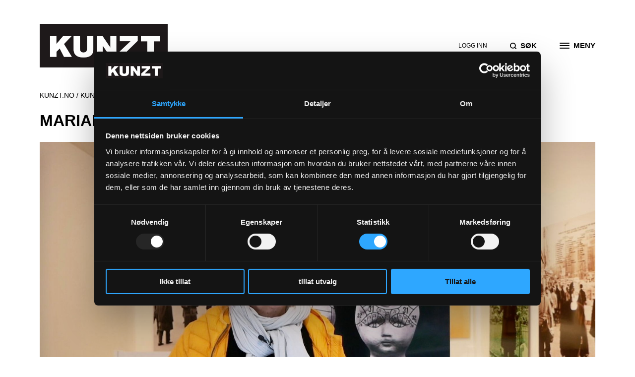

--- FILE ---
content_type: text/html; charset=utf-8
request_url: https://www.kunzt.no/kunstnere/marianne-heske
body_size: 12188
content:
<!DOCTYPE html><html lang="no"><head><meta charSet="utf-8"/><meta name="viewport" content="width=device-width"/><title>Marianne Heske - Kunstnere - Kunzt.no</title><meta name="description" content="Marianne Heske (f. 1946, Ålesund) er en norsk kunstner som bor og arbeider i Oslo. Hun er særlig kjent for sine videomalerier og installasjoner som utforsker samspillet mellom menneskene og naturen."/><meta name="keywords" content=""/><meta name="robots" content="all"/><meta property="fb:app_id" content=""/><meta property="og:site_name" content="Kunzt.no"/><meta itemProp="image" content="https://cdn.sanity.io/images/vnb7dqpr/production/266839a17c883dc72e7c755b9b69fbf537a4a294-1280x719.jpg?rect=0,33,1280,672&amp;w=1200&amp;h=630"/><meta property="og:title" content="Marianne Heske - Kunstnere - Kunzt.no"/><meta property="og:description" content="Marianne Heske (f. 1946, Ålesund) er en norsk kunstner som bor og arbeider i Oslo. Hun er særlig kjent for sine videomalerier og installasjoner som utforsker samspillet mellom menneskene og naturen."/><meta property="og:type" content="website"/><meta property="og:url" content="https://www.kunzt.no/kunstnere/marianne-heske"/><meta property="og:image" content="https://cdn.sanity.io/images/vnb7dqpr/production/266839a17c883dc72e7c755b9b69fbf537a4a294-1280x719.jpg?rect=0,33,1280,672&amp;w=1200&amp;h=630"/><meta property="og:image:width" content="1200"/><meta property="og:image:height" content="630"/><meta name="twitter:card" content="summary_large_image"/><meta name="twitter:url" content="https://www.kunzt.no/kunstnere/marianne-heske"/><meta name="twitter:title" content="Marianne Heske - Kunstnere - Kunzt.no "/><meta name="twitter:image:src" content="https://cdn.sanity.io/images/vnb7dqpr/production/266839a17c883dc72e7c755b9b69fbf537a4a294-1280x719.jpg?rect=0,33,1280,672&amp;w=1200&amp;h=630"/><meta name="twitter:description" content="Marianne Heske (f. 1946, Ålesund) er en norsk kunstner som bor og arbeider i Oslo. Hun er særlig kjent for sine videomalerier og installasjoner som utforsker samspillet mellom menneskene og naturen."/><link rel="cannonical" href="https://www.kunzt.no/kunstnere/marianne-heske"/><meta name="next-head-count" content="22"/><meta name="viewport" content="width=device-width, initial-scale=1"/><meta charSet="utf-8"/><meta name="facebook-domain-verification" content="zwsgjzj83c5k64ksdhvyvia3mhlepk"/><script>
                (function(w,d,s,l,i){w[l]=w[l]||[];w[l].push({'gtm.start':
                new Date().getTime(),event:'gtm.js'});var f=d.getElementsByTagName(s)[0],
                j=d.createElement(s),dl=l!='dataLayer'?'&l='+l:'';j.async=true;j.src=
                'https://www.googletagmanager.com/gtm.js?id='+i+dl;f.parentNode.insertBefore(j,f);
                })(window,document,'script','dataLayer','GTM-TKDL4TS9');</script><script type="text/javascript">window.__KUNZT__ = JSON.parse('{"IS_PRODUCTION":true,"MEMBERFUL_SITE":"kunzt","MEMBERFUL_CLIENT_ID":"J645oG4dGQAp9oMmhjhFVvJ3","APP_API_DOMAIN":"https://www.kunzt.no"}')</script><link rel="apple-touch-icon" sizes="152x152" href="/apple-touch-icon.png"/><link rel="icon" type="image/png" sizes="32x32" href="/favicon-32x32.png"/><link rel="icon" type="image/png" sizes="16x16" href="/favicon-16x16.png"/><link rel="manifest" href="/site.webmanifest"/><link rel="mask-icon" href="/safari-pinned-tab.svg" color="#000000"/><meta name="msapplication-TileColor" content="#1d1d1d"/><meta name="theme-color" content="#1d1d1d"/><noscript data-n-css=""></noscript><script defer="" nomodule="" src="/_next/static/chunks/polyfills-c67a75d1b6f99dc8.js"></script><script src="/_next/static/chunks/webpack-6b50b61cc3f865f8.js" defer=""></script><script src="/_next/static/chunks/framework-2c79e2a64abdb08b.js" defer=""></script><script src="/_next/static/chunks/main-033f2756a88f6b0c.js" defer=""></script><script src="/_next/static/chunks/pages/_app-d7cec2857e376342.js" defer=""></script><script src="/_next/static/chunks/700-8d442010a5ed6541.js" defer=""></script><script src="/_next/static/chunks/255-30a3f71c6f0aa688.js" defer=""></script><script src="/_next/static/chunks/652-46c20caaa658fc27.js" defer=""></script><script src="/_next/static/chunks/471-15367e6b67b1b865.js" defer=""></script><script src="/_next/static/chunks/761-395c819a515c25dc.js" defer=""></script><script src="/_next/static/chunks/pages/kunstnere/%5BartistSlug%5D-af0b558f4b332206.js" defer=""></script><script src="/_next/static/8lwDPi16wu1WyQc4qb_iB/_buildManifest.js" defer=""></script><script src="/_next/static/8lwDPi16wu1WyQc4qb_iB/_ssgManifest.js" defer=""></script><style data-styled="" data-styled-version="5.3.0">html{line-height:1.15;-webkit-text-size-adjust:100%;}/*!sc*/
body{margin:0;}/*!sc*/
main{display:block;}/*!sc*/
h1{font-size:2em;margin:0.67em 0;}/*!sc*/
hr{box-sizing:content-box;height:0;overflow:visible;}/*!sc*/
pre{font-family:monospace,monospace;font-size:1em;}/*!sc*/
a{background-color:transparent;}/*!sc*/
abbr[title]{border-bottom:none;-webkit-text-decoration:underline;text-decoration:underline;-webkit-text-decoration:underline dotted;text-decoration:underline dotted;}/*!sc*/
b,strong{font-weight:bolder;}/*!sc*/
code,kbd,samp{font-family:monospace,monospace;font-size:1em;}/*!sc*/
small{font-size:80%;}/*!sc*/
sub,sup{font-size:75%;line-height:0;position:relative;vertical-align:baseline;}/*!sc*/
sub{bottom:-0.25em;}/*!sc*/
sup{top:-0.5em;}/*!sc*/
img{border-style:none;}/*!sc*/
button,input,optgroup,select,textarea{font-family:inherit;font-size:100%;line-height:1.15;margin:0;}/*!sc*/
button,input{overflow:visible;}/*!sc*/
button,select{text-transform:none;}/*!sc*/
button,[type="button"],[type="reset"],[type="submit"]{-webkit-appearance:button;}/*!sc*/
button::-moz-focus-inner,[type="button"]::-moz-focus-inner,[type="reset"]::-moz-focus-inner,[type="submit"]::-moz-focus-inner{border-style:none;padding:0;}/*!sc*/
button:-moz-focusring,[type="button"]:-moz-focusring,[type="reset"]:-moz-focusring,[type="submit"]:-moz-focusring{outline:1px dotted ButtonText;}/*!sc*/
fieldset{padding:0.35em 0.75em 0.625em;}/*!sc*/
legend{box-sizing:border-box;color:inherit;display:table;max-width:100%;padding:0;white-space:normal;}/*!sc*/
progress{vertical-align:baseline;}/*!sc*/
textarea{overflow:auto;}/*!sc*/
[type="checkbox"],[type="radio"]{box-sizing:border-box;padding:0;}/*!sc*/
[type="number"]::-webkit-inner-spin-button,[type="number"]::-webkit-outer-spin-button{height:auto;}/*!sc*/
[type="search"]{-webkit-appearance:textfield;outline-offset:-2px;}/*!sc*/
[type="search"]::-webkit-search-decoration{-webkit-appearance:none;}/*!sc*/
::-webkit-file-upload-button{-webkit-appearance:button;font:inherit;}/*!sc*/
details{display:block;}/*!sc*/
summary{display:list-item;}/*!sc*/
template{display:none;}/*!sc*/
[hidden]{display:none;}/*!sc*/
data-styled.g1[id="sc-global-ecVvVt1"]{content:"sc-global-ecVvVt1,"}/*!sc*/
html,body{margin:0;padding:0;font-family:Arial,'Helvetica Neue',Helvetica,sans-serif;font-weight:400;font-size:20px;line-height:1.5;color:#000;}/*!sc*/
html -webkit-overflow-scrolling:touch @media (max-width:767.98px),body -webkit-overflow-scrolling:touch @media (max-width:767.98px){font-size:16px;line-height:1.71428571429;}/*!sc*/
*{box-sizing:border-box;}/*!sc*/
a{color:inherit;-webkit-text-decoration:none;text-decoration:none;}/*!sc*/
mark{background:black;color:white;}/*!sc*/
data-styled.g2[id="sc-global-hirsKG1"]{content:"sc-global-hirsKG1,"}/*!sc*/
.ghjrAx{cursor:pointer;display:-webkit-box;display:-webkit-flex;display:-ms-flexbox;display:flex;-webkit-box-pack:center;-webkit-justify-content:center;-ms-flex-pack:center;justify-content:center;-webkit-align-items:center;-webkit-box-align:center;-ms-flex-align:center;align-items:center;height:48px;-webkit-transition-property:opacity,filter;transition-property:opacity,filter;-webkit-transition-duration:0.15s;transition-duration:0.15s;-webkit-transition-timing-function:linear;transition-timing-function:linear;font:inherit;color:inherit;text-transform:none;background-color:transparent;border:0;margin:0;padding:0;overflow:visible;}/*!sc*/
@media (max-width:991.98px){.ghjrAx{width:48px;}}/*!sc*/
data-styled.g5[id="Hamburger__StyledHamburger-sc-1vpyw7t-0"]{content:"ghjrAx,"}/*!sc*/
.eqvssw{-webkit-transition-duration:0.075s;transition-duration:0.075s;-webkit-transition-timing-function:cubic-bezier(0.55,0.055,0.675,0.19);transition-timing-function:cubic-bezier(0.55,0.055,0.675,0.19);background-color:#000000;display:block;top:50%;-webkit-transform:translateY(-50%);-ms-transform:translateY(-50%);transform:translateY(-50%);}/*!sc*/
.eqvssw::before,.eqvssw::after{content:'';display:block;}/*!sc*/
.eqvssw,.eqvssw::before,.eqvssw::after{width:20px;height:2px;border-radius:2px;background-color:#000000;position:absolute;-webkit-transition-property:-webkit-transform;-webkit-transition-property:transform;transition-property:transform;-webkit-transition-duration:0.15s;transition-duration:0.15s;-webkit-transition-timing-function:ease;transition-timing-function:ease;}/*!sc*/
.eqvssw::before{top:-5px;-webkit-transition:top 0.075s 0.12s ease,opacity 0.075s ease;transition:top 0.075s 0.12s ease,opacity 0.075s ease;}/*!sc*/
.eqvssw::after{bottom:-5px;-webkit-transition:bottom 0.075s 0.12s ease,-webkit-transform 0.075s cubic-bezier(0.55,0.055,0.675,0.19);-webkit-transition:bottom 0.075s 0.12s ease,transform 0.075s cubic-bezier(0.55,0.055,0.675,0.19);transition:bottom 0.075s 0.12s ease,transform 0.075s cubic-bezier(0.55,0.055,0.675,0.19);}/*!sc*/
data-styled.g6[id="Hamburger__StyledHamburgerInner-sc-1vpyw7t-1"]{content:"eqvssw,"}/*!sc*/
.UoNcW{width:20px;height:12px;display:inline-block;position:relative;}/*!sc*/
data-styled.g7[id="Hamburger__StyledHamburgerBox-sc-1vpyw7t-2"]{content:"UoNcW,"}/*!sc*/
.cRwHev{text-transform:uppercase;font-weight:600;font-size:15px;margin-left:8px;}/*!sc*/
@media (max-width:991.98px){.cRwHev{display:none;}}/*!sc*/
data-styled.g8[id="Hamburger__StyledHamburgerLabel-sc-1vpyw7t-3"]{content:"cRwHev,"}/*!sc*/
.fMHlOQ{margin:0 auto;width:100%;max-width:calc(1120px + 24px + 24px);padding:0 24px;display:-webkit-box;display:-webkit-flex;display:-ms-flexbox;display:flex;-webkit-flex-direction:column;-ms-flex-direction:column;flex-direction:column;}/*!sc*/
data-styled.g9[id="Container-z66i0n-0"]{content:"fMHlOQ,"}/*!sc*/
.gMCeoq{border:0;border-radius:32px;font-size:16px;font-weight:700;cursor:pointer;margin:0;padding:0;text-transform:uppercase;color:#231F20;background:#CFE2E2;border:1px solid #CFE2E2;display:block;}/*!sc*/
.gMCeoq:hover{color:#231F20;background:#adc0c0;border:1px solid #adc0c0;}/*!sc*/
.gMCeoq:focus{background:#adc0c0;border:1px solid #adc0c0;outline:none;}/*!sc*/
@media (max-width:991.98px){.gMCeoq{border-radius:24px;font-size:14px;}}/*!sc*/
.gMCeoq[disabled]{color:#231F20;background:#adc0c0;border:1px solid #adc0c0;cursor:not-allowed;}/*!sc*/
.dsCvds{border:0;border-radius:32px;font-size:14px;font-weight:700;cursor:pointer;margin:0;padding:0;text-transform:uppercase;color:#fff;background:#232525;border:1px solid #232525;display:block;}/*!sc*/
.dsCvds:hover{color:#fff;background:#232525;border:1px solid #232525;}/*!sc*/
.dsCvds:focus{background:#232525;border:1px solid #232525;outline:none;}/*!sc*/
@media (max-width:991.98px){.dsCvds{border-radius:24px;font-size:12px;}}/*!sc*/
.dsCvds[disabled]{color:#fff;background:#232525;border:1px solid #232525;cursor:not-allowed;}/*!sc*/
data-styled.g11[id="Button__StyledButton-exx9tw-0"]{content:"gMCeoq,dsCvds,"}/*!sc*/
.fXjyIk{display:-webkit-box;display:-webkit-flex;display:-ms-flexbox;display:flex;-webkit-align-items:center;-webkit-box-align:center;-ms-flex-align:center;align-items:center;-webkit-box-pack:center;-webkit-justify-content:center;-ms-flex-pack:center;justify-content:center;height:64px;padding:0 32px;}/*!sc*/
@media (max-width:991.98px){.fXjyIk{height:48px;padding:0 24px;}}/*!sc*/
data-styled.g12[id="Button__ButtonContent-exx9tw-1"]{content:"fXjyIk,"}/*!sc*/
.LqZDn{display:-webkit-box;display:-webkit-flex;display:-ms-flexbox;display:flex;-webkit-align-items:center;-webkit-box-align:center;-ms-flex-align:center;align-items:center;border:none;border-radius:12px;cursor:pointer;background-color:#ffffff;-webkit-transition:background-color 200ms ease-out;transition:background-color 200ms ease-out;}/*!sc*/
.LqZDn:hover{background-color:#fafafa;}/*!sc*/
@media (max-width:991.98px){.LqZDn{border-radius:50%;width:45px;height:45px;}}/*!sc*/
data-styled.g15[id="Menu__StyledButtonWrapper-lj35uw-2"]{content:"LqZDn,"}/*!sc*/
.inkFeo{width:100%;}/*!sc*/
data-styled.g19[id="Logo__Image-dxps1o-0"]{content:"inkFeo,"}/*!sc*/
.eTzOrf{display:-webkit-box;display:-webkit-flex;display:-ms-flexbox;display:flex;-webkit-box-pack:justify;-webkit-justify-content:space-between;-ms-flex-pack:justify;justify-content:space-between;-webkit-align-items:center;-webkit-box-align:center;-ms-flex-align:center;align-items:center;padding:48px 0;}/*!sc*/
@media (max-width:991.98px){.eTzOrf{padding:16px 0;}}/*!sc*/
data-styled.g20[id="Header__StyledHeader-sc-1yhgl3k-0"]{content:"eTzOrf,"}/*!sc*/
.iclHwK{display:-webkit-box;display:-webkit-flex;display:-ms-flexbox;display:flex;-webkit-align-items:center;-webkit-box-align:center;-ms-flex-align:center;align-items:center;max-width:258px;width:100%;}/*!sc*/
@media (max-width:991.98px){.iclHwK{max-width:138px;}}/*!sc*/
data-styled.g21[id="Header__LogoWrapper-sc-1yhgl3k-1"]{content:"iclHwK,"}/*!sc*/
.sa-Dgp{display:-webkit-box;display:-webkit-flex;display:-ms-flexbox;display:flex;-webkit-align-items:center;-webkit-box-align:center;-ms-flex-align:center;align-items:center;}/*!sc*/
data-styled.g22[id="Header__StyledControls-sc-1yhgl3k-2"]{content:"sa-Dgp,"}/*!sc*/
.kNLRKq a,.kNLRKq button{display:block;font-size:12px;margin-right:40px;text-transform:uppercase;background:transparent;border:none;cursor:pointer;}/*!sc*/
.kNLRKq a:hover,.kNLRKq button:hover{-webkit-text-decoration:underline;text-decoration:underline;}/*!sc*/
@media (max-width:991.98px){.kNLRKq a,.kNLRKq button{font-size:10px;margin-left:8px;margin-right:8px;}.kNLRKq a span,.kNLRKq button span{display:block;}}/*!sc*/
.kNLRKq a.search,.kNLRKq button.search{font-size:15px;line-height:17px;font-weight:bold;color:black;}/*!sc*/
.kNLRKq a.search svg,.kNLRKq button.search svg{position:relative;top:2px;margin-right:4px;}/*!sc*/
@media (max-width:991.98px){.kNLRKq a.search,.kNLRKq button.search{margin:0 0 0 4px;}.kNLRKq a.search span,.kNLRKq button.search span{display:none;}}/*!sc*/
data-styled.g23[id="Header__StyledMemberLink-sc-1yhgl3k-3"]{content:"kNLRKq,"}/*!sc*/
.dLjEMl{background:black;color:white;max-height:0;display:-webkit-box;display:-webkit-flex;display:-ms-flexbox;display:flex;-webkit-box-pack:center;-webkit-justify-content:center;-ms-flex-pack:center;justify-content:center;-webkit-align-items:center;-webkit-box-align:center;-ms-flex-align:center;align-items:center;overflow:hidden;}/*!sc*/
.dLjEMl .container{position:relative;height:260px;display:-webkit-box;display:-webkit-flex;display:-ms-flexbox;display:flex;-webkit-box-pack:center;-webkit-justify-content:center;-ms-flex-pack:center;justify-content:center;}/*!sc*/
.dLjEMl[aria-expanded='true']{opacity:1;max-height:260px;-webkit-transition:all 0.25s linear,opacity 0.1s linear;transition:all 0.25s linear,opacity 0.1s linear;}/*!sc*/
.dLjEMl[aria-expanded='false']{opacity:0;-webkit-transition:0.2s linear;transition:0.2s linear;}/*!sc*/
data-styled.g24[id="Header__SearchDropdown-sc-1yhgl3k-4"]{content:"dLjEMl,"}/*!sc*/
.dikNbz{position:absolute;top:30px;right:30px;text-transform:uppercase;font-size:15px;line-height:17px;cursor:pointer;display:-webkit-box;display:-webkit-flex;display:-ms-flexbox;display:flex;-webkit-align-items:center;-webkit-box-align:center;-ms-flex-align:center;align-items:center;}/*!sc*/
.dikNbz svg{margin-right:4px;width:20px;height:20px;}/*!sc*/
data-styled.g25[id="Header__SearchToggleButton-sc-1yhgl3k-5"]{content:"dikNbz,"}/*!sc*/
.fhuhWC{display:grid;grid-template-columns:3fr 1fr;grid-gap:30px;}/*!sc*/
data-styled.g26[id="Header__SearchForm-sc-1yhgl3k-6"]{content:"fhuhWC,"}/*!sc*/
.hhbgfM{width:100%;padding:12px 12px 12px 0;border:2px solid black;background:transparent;color:white;font-size:32px;line-height:37px;font-weight:bold;outline:none;border-radius:0;}/*!sc*/
@media (max-width:991.98px){.hhbgfM{padding:6px 6px 6px 0;font-size:20px;line-height:23px;border-bottom:2px solid white;}}/*!sc*/
.hhbgfM:active,.hhbgfM:focus{border-bottom:2px solid white;}/*!sc*/
.hhbgfM::-webkit-input-placeholder{color:white;}/*!sc*/
.hhbgfM::-moz-placeholder{color:white;}/*!sc*/
.hhbgfM:-ms-input-placeholder{color:white;}/*!sc*/
.hhbgfM::placeholder{color:white;}/*!sc*/
data-styled.g27[id="Header__SearchInput-sc-1yhgl3k-7"]{content:"hhbgfM,"}/*!sc*/
.cEDvCf{background:white;border-radius:33px;padding:20px;border:2px solid white;color:black;font-size:15px;line-height:17px;text-transform:uppercase;font-family:Arial,sans-serif;font-weight:bold;cursor:pointer;}/*!sc*/
@media (max-width:991.98px){.cEDvCf{padding:12px;}.cEDvCf span{display:none;}}/*!sc*/
data-styled.g28[id="Header__SearchButton-sc-1yhgl3k-8"]{content:"cEDvCf,"}/*!sc*/
.frcFVe{background:url('/images/logo-pattern.png') no-repeat;background-size:cover;height:640px;position:relative;margin-top:calc(106px + 24px);}/*!sc*/
data-styled.g29[id="Footer__Wrapper-sc-1427l2v-0"]{content:"frcFVe,"}/*!sc*/
.cjznIO{background-color:#d9e5e8;padding:74px 24px;margin-top:-106px;}/*!sc*/
@media (max-width:991.98px){.cjznIO{padding:32px 40px;}}/*!sc*/
data-styled.g30[id="Footer__Box-sc-1427l2v-1"]{content:"cjznIO,"}/*!sc*/
.htIlGT{max-width:720px;width:100%;margin:0 auto;line-height:24px;color:#000000;}/*!sc*/
@media (max-width:991.98px){.htIlGT{line-height:24px;}}/*!sc*/
data-styled.g31[id="Footer__BoxInner-sc-1427l2v-2"]{content:"htIlGT,"}/*!sc*/
.jOjLVm{font-size:40px;font-style:italic;font-weight:900;line-height:32px;text-transform:uppercase;}/*!sc*/
@media (max-width:991.98px){.jOjLVm{font-size:24px;line-height:32px;}}/*!sc*/
data-styled.g32[id="Footer__Header-sc-1427l2v-3"]{content:"jOjLVm,"}/*!sc*/
.jsWfuy{display:-webkit-box;display:-webkit-flex;display:-ms-flexbox;display:flex;}/*!sc*/
@media (max-width:991.98px){.jsWfuy{-webkit-flex-direction:column;-ms-flex-direction:column;flex-direction:column;}}/*!sc*/
data-styled.g33[id="Footer__StyledSocial-sc-1427l2v-4"]{content:"jsWfuy,"}/*!sc*/
.fzywIX{text-transform:uppercase;font-size:24px;line-height:40px;font-weight:900;font-style:italic;margin-right:56px;}/*!sc*/
@media (max-width:991.98px){.fzywIX{font-size:13px;line-height:32px;margin-right:0;}}/*!sc*/
data-styled.g34[id="Footer__StyledSocialLink-sc-1427l2v-5"]{content:"fzywIX,"}/*!sc*/
.eaFKdm > *{margin:0 10px;}/*!sc*/
@media (max-width:991.98px){.eaFKdm > *{margin:10px 0;width:100%;display:block;}}/*!sc*/
.eaFKdm > *:first-child{margin-left:0;}/*!sc*/
@media (max-width:991.98px){.eaFKdm > *:first-child{margin-top:0;}}/*!sc*/
.eaFKdm > *:last-child{margin-right:0;}/*!sc*/
@media (max-width:991.98px){.eaFKdm > *:last-child{margin-bottom:0;}}/*!sc*/
data-styled.g35[id="Footer__BottomLinks-sc-1427l2v-6"]{content:"eaFKdm,"}/*!sc*/
.gLbfbN{margin-bottom:92px;width:100%;max-width:504px;}/*!sc*/
@media (max-width:991.98px){.gLbfbN{margin-bottom:72px;}}/*!sc*/
@media (max-width:1200.98px){.gLbfbN{max-width:48%;}}/*!sc*/
@media (max-width:991.98px){.gLbfbN{max-width:100%;}}/*!sc*/
data-styled.g36[id="ArticleItem__Wrapper-sc-1ht85m7-0"]{content:"gLbfbN,"}/*!sc*/
.gPCeeK{font-size:24px;margin:16px 0 0;}/*!sc*/
@media (max-width:991.98px){.gPCeeK{font-size:20px;line-height:28px;}}/*!sc*/
data-styled.g37[id="ArticleItem__Title-sc-1ht85m7-1"]{content:"gPCeeK,"}/*!sc*/
.bjxFoB{display:block;position:relative;}/*!sc*/
data-styled.g38[id="ArticleItem__ImageWrapper-sc-1ht85m7-2"]{content:"bjxFoB,"}/*!sc*/
.cuKgVU{background:rgba(0,0,0,0.1);position:absolute;cursor:pointer;top:0;left:0;right:0;bottom:0;display:-webkit-box;display:-webkit-flex;display:-ms-flexbox;display:flex;-webkit-box-pack:center;-webkit-justify-content:center;-ms-flex-pack:center;justify-content:center;-webkit-align-items:center;-webkit-box-align:center;-ms-flex-align:center;align-items:center;pointer-events:none;-webkit-transition:background 0.1s;transition:background 0.1s;}/*!sc*/
data-styled.g39[id="ArticleItem__ImageOverlay-sc-1ht85m7-3"]{content:"cuKgVU,"}/*!sc*/
.hjVZfc a{color:#627377;font-size:16px;line-height:19px;-webkit-text-decoration:underline;text-decoration:underline;text-transform:uppercase;font-weight:bold;}/*!sc*/
.hjVZfc a:hover{color:black;}/*!sc*/
data-styled.g40[id="ArticleItem__ReadMore-sc-1ht85m7-4"]{content:"hjVZfc,"}/*!sc*/
.hoOcSF p{margin:8px 0 16px;}/*!sc*/
data-styled.g41[id="ArticleItem__StyledSummary-sc-1ht85m7-5"]{content:"hoOcSF,"}/*!sc*/
.gFjmsC{pointer-events:all;}/*!sc*/
data-styled.g42[id="ArticleItem__PointerEvent-sc-1ht85m7-6"]{content:"gFjmsC,"}/*!sc*/
.eBWAIT{display:block;}/*!sc*/
data-styled.g43[id="ArticleItem__ImageLink-sc-1ht85m7-7"]{content:"eBWAIT,"}/*!sc*/
.bVGulC{display:block;width:100%;height:auto;max-width:100%;object-fit:contain;}/*!sc*/
data-styled.g44[id="ArticleItem__ListImage-sc-1ht85m7-8"]{content:"bVGulC,"}/*!sc*/
.gDKDaN{max-width:100%;width:100%;margin:0 auto;}/*!sc*/
data-styled.g45[id="ArticleItem__ContentContainer-sc-1ht85m7-9"]{content:"gDKDaN,"}/*!sc*/
.cOTDgb{display:-webkit-box;display:-webkit-flex;display:-ms-flexbox;display:flex;-webkit-flex-direction:row;-ms-flex-direction:row;flex-direction:row;-webkit-flex-wrap:wrap;-ms-flex-wrap:wrap;flex-wrap:wrap;-webkit-box-pack:justify;-webkit-justify-content:space-between;-ms-flex-pack:justify;justify-content:space-between;}/*!sc*/
data-styled.g46[id="ArticleList__Wrapper-nuctb1-0"]{content:"cOTDgb,"}/*!sc*/
.eqBdWg{font-size:14px;font-weight:500;line-height:17px;text-transform:uppercase;display:-webkit-box;display:-webkit-flex;display:-ms-flexbox;display:flex;}/*!sc*/
@media (max-width:991.98px){.eqBdWg{font-size:10px;line-height:12px;overflow-x:hidden;}}/*!sc*/
data-styled.g57[id="Breadcrumbs__Wrapper-z1vmh1-0"]{content:"eqBdWg,"}/*!sc*/
.fYHqbl{display:-webkit-box;display:-webkit-flex;display:-ms-flexbox;display:flex;}/*!sc*/
@media (max-width:991.98px){.fYHqbl{white-space:nowrap;padding-right:calc(100vw - 72px);-webkit-overflow-scrolling:touch;overflow-x:scroll;-webkit-scrollbar-width:none;-moz-scrollbar-width:none;-ms-scrollbar-width:none;scrollbar-width:none;-ms-overflow-style:none;}.fYHqbl::-webkit-scrollbar{width:0;}}/*!sc*/
data-styled.g58[id="Breadcrumbs__StyledBreadcrumbs-z1vmh1-1"]{content:"fYHqbl,"}/*!sc*/
.fczyFO{display:block;}/*!sc*/
data-styled.g59[id="Breadcrumbs__BreadcrumbEnd-z1vmh1-2"]{content:"fczyFO,"}/*!sc*/
.dzLqqA a{color:#000000;-webkit-text-decoration:none;text-decoration:none;display:block;}/*!sc*/
.dzLqqA a:hover{-webkit-text-decoration:underline;text-decoration:underline;}/*!sc*/
.dzLqqA a:after{display:inline-block;content:'/';margin:0 4px;}/*!sc*/
data-styled.g60[id="Breadcrumbs__BreadcrumbLink-z1vmh1-3"]{content:"dzLqqA,"}/*!sc*/
.bJmCyD{background:#000000;color:#ffffff;padding:48px 70px;display:-webkit-box;display:-webkit-flex;display:-ms-flexbox;display:flex;-webkit-box-pack:justify;-webkit-justify-content:space-between;-ms-flex-pack:justify;justify-content:space-between;margin:24px 0;-webkit-align-items:center;-webkit-box-align:center;-ms-flex-align:center;align-items:center;}/*!sc*/
@media (max-width:991.98px){.bJmCyD{-webkit-flex-direction:column;-ms-flex-direction:column;flex-direction:column;padding:24px 24px;}}/*!sc*/
data-styled.g61[id="CallToActionAlert__StyledWrapper-m8gham-0"]{content:"bJmCyD,"}/*!sc*/
.ibrncK{margin:0;}/*!sc*/
.ibrncK a{-webkit-text-decoration:underline;text-decoration:underline;}/*!sc*/
@media (max-width:1200.98px){.ibrncK{margin:0 0 20px;}}/*!sc*/
data-styled.g62[id="CallToActionAlert__CallToActionAlertText-m8gham-1"]{content:"ibrncK,"}/*!sc*/
.bGmgha{width:100%;max-width:250px;margin-left:48px;}/*!sc*/
@media (max-width:991.98px){.bGmgha{margin-left:0;display:-webkit-box;display:-webkit-flex;display:-ms-flexbox;display:flex;-webkit-box-pack:center;-webkit-justify-content:center;-ms-flex-pack:center;justify-content:center;max-width:none;gap:1rem;}}/*!sc*/
data-styled.g66[id="PromotionBlock__ButtonSmallWrapper-sc-1vmkm2h-3"]{content:"bGmgha,"}/*!sc*/
.hIGsNF p{margin:4px 0;}/*!sc*/
data-styled.g68[id="PromotionBlock__StyledSmallBody-sc-1vmkm2h-5"]{content:"hIGsNF,"}/*!sc*/
.beqXso{display:-webkit-box;display:-webkit-flex;display:-ms-flexbox;display:flex;-webkit-flex-direction:column;-ms-flex-direction:column;flex-direction:column;width:100%;}/*!sc*/
data-styled.g74[id="Blocks__Wrapper-sc-1jpvtya-0"]{content:"beqXso,"}/*!sc*/
.hcJFZI{display:-webkit-box;display:-webkit-flex;display:-ms-flexbox;display:flex;-webkit-flex-direction:column;-ms-flex-direction:column;flex-direction:column;}/*!sc*/
data-styled.g107[id="Artist__Wrapper-ougmni-0"]{content:"hcJFZI,"}/*!sc*/
.kKhzvb{font-size:32px;line-height:37px;margin:24px 0;text-transform:uppercase;}/*!sc*/
@media (max-width:991.98px){.kKhzvb{font-size:24px;line-height:24px;margin:12px 0;}}/*!sc*/
data-styled.g108[id="Artist__ArtistName-ougmni-1"]{content:"kKhzvb,"}/*!sc*/
.gzxAoB{max-width:100%;width:auto;}/*!sc*/
data-styled.g109[id="Artist__MainImage-ougmni-2"]{content:"gzxAoB,"}/*!sc*/
.hICZZI{max-width:720px;width:100%;margin:76px auto;}/*!sc*/
@media (max-width:991.98px){.hICZZI{margin:22px auto;}}/*!sc*/
data-styled.g110[id="Artist__Narrow-ougmni-3"]{content:"hICZZI,"}/*!sc*/
.gEvHXo{font-size:24px;font-weight:500;line-height:36px;margin:0 0 54px;}/*!sc*/
@media (max-width:991.98px){.gEvHXo{font-size:16px;line-height:24px;margin:0 0 18px;}}/*!sc*/
data-styled.g111[id="Artist__Summary-ougmni-4"]{content:"gEvHXo,"}/*!sc*/
.dCwOFA{font-size:20px;margin-top:194px;margin-bottom:44px;}/*!sc*/
@media (max-width:991.98px){.dCwOFA{margin-top:48px;margin-bottom:28px;font-size:16px;line-height:24px;}}/*!sc*/
data-styled.g112[id="Artist__ArticleListHeader-ougmni-5"]{content:"dCwOFA,"}/*!sc*/
</style></head><body><script>
                    window.dataLayer = window.dataLayer || [];
                    window.dataLayer.push({
                      originalLocation: document.location.protocol + '//' +
                                        document.location.hostname +
                                        document.location.pathname +
                                        document.location.search
                    });
                  </script><noscript><iframe src="https://www.googletagmanager.com/ns.html?id=GTM-TKDL4TS9" height="0" width="0" style="display:none;visibility:hidden"></iframe></noscript><div id="__next"><div aria-expanded="false" class="Header__SearchDropdown-sc-1yhgl3k-4 dLjEMl"><div class="Container-z66i0n-0 fMHlOQ container"><div class="Header__SearchToggleButton-sc-1yhgl3k-5 dikNbz"><svg xmlns="http://www.w3.org/2000/svg" viewBox="0 0 384 512"><path fill="currentColor" d="M345 137c9.4-9.4 9.4-24.6 0-33.9s-24.6-9.4-33.9 0l-119 119L73 103c-9.4-9.4-24.6-9.4-33.9 0s-9.4 24.6 0 33.9l119 119L39 375c-9.4 9.4-9.4 24.6 0 33.9s24.6 9.4 33.9 0l119-119L311 409c9.4 9.4 24.6 9.4 33.9 0s9.4-24.6 0-33.9l-119-119L345 137z"></path></svg>LUKK</div><form method="GET" action="/sok" class="Header__SearchForm-sc-1yhgl3k-6 fhuhWC"><input type="text" name="q" placeholder="Søk..." class="Header__SearchInput-sc-1yhgl3k-7 hhbgfM"/><button type="submit" class="Header__SearchButton-sc-1yhgl3k-8 cEDvCf"><span>Gjør et </span>søk</button></form></div></div><div class="Container-z66i0n-0 fMHlOQ"><div class="Header__StyledHeader-sc-1yhgl3k-0 eTzOrf"><a href="/"><div class="Header__LogoWrapper-sc-1yhgl3k-1 iclHwK"><img src="/images/logo.png" alt="Kunzt" class="Logo__Image-dxps1o-0 inkFeo"/></div></a><div class="Header__StyledControls-sc-1yhgl3k-2 sa-Dgp"><div class="Header__StyledMemberLink-sc-1yhgl3k-3 kNLRKq"><a href="https://kunzt.memberful.com/oauth?client_id=J645oG4dGQAp9oMmhjhFVvJ3&amp;response_type=code&amp;state=CLIENT_SIGNIN">Logg inn</a></div><div class="Header__StyledMemberLink-sc-1yhgl3k-3 kNLRKq"><button class="search"><svg xmlns="http://www.w3.org/2000/svg" width="13" height="13" viewBox="0 0 14.365 14.364"><g transform="translate(-1429.586 -83.586)"><path fill="currentColor" d="M86.657,13.071l-2.322-2.322a6.5,6.5,0,1,1,1.414-1.414l2.322,2.322a1,1,0,0,1-1.415,1.414ZM76,5.5A4.5,4.5,0,1,0,80.5,1,4.505,4.505,0,0,0,76,5.5Z" transform="translate(1355.586 84.586)"></path></g></svg> <span>Søk</span></button></div><div><div class="Menu__StyledButtonWrapper-lj35uw-2 LqZDn"><button type="button" aria-label="Open the menu" aria-haspopup="menu" aria-controls="" aria-expanded="false" class="Hamburger__StyledHamburger-sc-1vpyw7t-0 ghjrAx"><div class="Hamburger__StyledHamburgerBox-sc-1vpyw7t-2 UoNcW"><div class="Hamburger__StyledHamburgerInner-sc-1vpyw7t-1 eqvssw"></div></div><span class="Hamburger__StyledHamburgerLabel-sc-1vpyw7t-3 cRwHev">Meny</span></button></div></div></div></div></div><div class="Container-z66i0n-0 fMHlOQ"><div class="Breadcrumbs__Wrapper-z1vmh1-0 eqBdWg"><div class="Breadcrumbs__StyledBreadcrumbs-z1vmh1-1 fYHqbl"><div class="Breadcrumbs__BreadcrumbLink-z1vmh1-3 dzLqqA"><a href="/">Kunzt.no</a></div><div class="Breadcrumbs__BreadcrumbLink-z1vmh1-3 dzLqqA"><a href="/kunstnere">Kunstnere</a></div><span class="Breadcrumbs__BreadcrumbEnd-z1vmh1-2 fczyFO">Marianne Heske</span></div></div></div><div class="Container-z66i0n-0 fMHlOQ"><div class="Artist__Wrapper-ougmni-0 hcJFZI"><h1 class="Artist__ArtistName-ougmni-1 kKhzvb">Marianne Heske</h1><img src="https://cdn.sanity.io/images/vnb7dqpr/production/266839a17c883dc72e7c755b9b69fbf537a4a294-1280x719.jpg?rect=0,0,1278,719&amp;w=1920&amp;h=1080&amp;fm=jpg" alt="Marianne Heske" class="Artist__MainImage-ougmni-2 gzxAoB"/><div class="Artist__Narrow-ougmni-3 hICZZI"><div class="Artist__Summary-ougmni-4 gEvHXo">Marianne Heske (f. 1946, Ålesund) er en norsk kunstner som bor og arbeider i Oslo. Hun er særlig kjent for sine videomalerier og installasjoner som utforsker samspillet mellom menneskene og naturen.</div><div class="Artist__Body-ougmni-6 kSZVCl"><p>Heske er utdannet ved Kunst- og design- høgskolen i Bergen (1967-71), Ecole Nationale Supérieure des Beaux-Arts i Paris (1971-75), Royal College of Art i London (1975-76) og Jan van Eyck Academie i Maastricht (1976-79). Sitt internasjonale gjennombrudd fikk hun med såkalte computermalerier. Dette er malerier som har sitt utgangspunkt i videoopptak av landskaper. Opptakene blir så digitalisert, eller overført til datamaskin. Utfra dette materialet lages enorme panoramabilder. Hun regnes for å være en pinoeer innen konseptkunst og et av hennes verk, <em>Gjerdeløa</em>, er regnet for å være et av tolv viktigste norske kunstverk noensinne laget. Verket <em>Gjerdeløa</em>, som involverte flyttingen av en 250 år gammel løve fra Tafjord til Centre George Pompidou, regnes som et av de første konseptuelle kunstverkene i Norge. Heske har hatt separatutstillinger i Norge og i utlandet, og er kjøpt inn av en rekke kunstinstitusjoner i Norge i tillegg til en lang rekke store offentlige og private samlinger i mange land. Blant annet Nasjonalgalleriet, Riksgalleriet og Norsk kulturråd, Hun har undervist på kunstskoler i blant annet Norge, Canada og Tyskland.</p></div></div><h3 class="Artist__ArticleListHeader-ougmni-5 dCwOFA">Episoder</h3><div class="ArticleList__Wrapper-nuctb1-0 cOTDgb"><div class="ArticleItem__Wrapper-sc-1ht85m7-0 gLbfbN"><div class="ArticleItem__ImageWrapper-sc-1ht85m7-2 bjxFoB"><a href="/post/skulpturstopp-av-sparebankstiftelsen-dnb-er-et-av-norges-mest-ambisiose-kunstprosjekt"><div class="ArticleItem__ImageLink-sc-1ht85m7-7 eBWAIT"><img src="https://cdn.sanity.io/images/vnb7dqpr/production/e0fe85f65a806895e86806f23fe68b6388352012-2656x1494.jpg?rect=0,0,2544,1494&amp;w=1008&amp;h=592&amp;fm=jpg" alt="Sparebankstiftelsen DNB Skulpturstopp er et av Norges mest ambisiøse kunstprosjekt" class="ArticleItem__ListImage-sc-1ht85m7-8 bVGulC"/></div></a><div class="ArticleItem__ImageOverlay-sc-1ht85m7-3 cuKgVU"><svg class="MuiSvgIcon-root" focusable="false" viewBox="0 0 24 24" aria-hidden="true" style="color:#ffffff;font-size:60px" width="60" height="60" fill="#fff"><path d="M8 5v14l11-7z"></path></svg></div></div><div class="ArticleItem__ContentContainer-sc-1ht85m7-9 gDKDaN"><h3 class="ArticleItem__Title-sc-1ht85m7-1 gPCeeK"><a href="/post/skulpturstopp-av-sparebankstiftelsen-dnb-er-et-av-norges-mest-ambisiose-kunstprosjekt">Sparebankstiftelsen DNB Skulpturstopp er et av Norges mest ambisiøse kunstprosjekt</a></h3><div class="ArticleItem__ReadMore-sc-1ht85m7-4 hjVZfc"><a href="/post/skulpturstopp-av-sparebankstiftelsen-dnb-er-et-av-norges-mest-ambisiose-kunstprosjekt">Les mer</a></div></div></div><div class="ArticleItem__Wrapper-sc-1ht85m7-0 gLbfbN"><div class="ArticleItem__ImageWrapper-sc-1ht85m7-2 bjxFoB"><a href="/post/marianne-heske-utfordrer-mennesker-behov-for-a-passe-inn"><div class="ArticleItem__ImageLink-sc-1ht85m7-7 eBWAIT"><img src="https://cdn.sanity.io/images/vnb7dqpr/production/04664a5f7b0f35d882c5e98aef1024d0989e77e9-1280x721.jpg?rect=52,0,1228,721&amp;w=1008&amp;h=592&amp;fm=jpg" alt="Marianne Heske utfordrer menneskers behov for å passe inn" class="ArticleItem__ListImage-sc-1ht85m7-8 bVGulC"/></div></a><div class="ArticleItem__ImageOverlay-sc-1ht85m7-3 cuKgVU"><button class="Button__StyledButton-exx9tw-0 gMCeoq"><span class="Button__ButtonContent-exx9tw-1 fXjyIk"><span><a href="/abonnement"><div class="ArticleItem__PointerEvent-sc-1ht85m7-6 gFjmsC">Abonner for å se</div></a></span></span></button></div></div><div class="ArticleItem__ContentContainer-sc-1ht85m7-9 gDKDaN"><h3 class="ArticleItem__Title-sc-1ht85m7-1 gPCeeK"><a href="/post/marianne-heske-utfordrer-mennesker-behov-for-a-passe-inn">Marianne Heske utfordrer menneskers behov for å passe inn</a></h3><div class="ArticleItem__StyledSummary-sc-1ht85m7-5 hoOcSF"><p>Bli med inn i Marianne Heske sin utstilling hos QB Gallery i Oslo, hvor hun kritiserer den pseudovitenskapelige læren om <em>frenologi</em>, samt enkeltmenneskets og samfunnets ønske om klassifisering og standardisering - et ønske som hun mener går på bekostning av vår individualitet i møte med andre. Se også hvordan det går når Heske bruker læren om <em>frenologi</em> på kunsthistoriker og programleder, Silje Sigurdsen.</p></div><div class="ArticleItem__ReadMore-sc-1ht85m7-4 hjVZfc"><a href="/post/marianne-heske-utfordrer-mennesker-behov-for-a-passe-inn">Les mer</a></div></div></div></div></div></div><div class="Blocks__Wrapper-sc-1jpvtya-0 beqXso"><div class="Container-z66i0n-0 fMHlOQ"><div class="CallToActionAlert__StyledWrapper-m8gham-0 bJmCyD"><div class="CallToActionAlert__CallToActionAlertText-m8gham-1 ibrncK"><div class="PromotionBlock__StyledSmallBody-sc-1vmkm2h-5 hIGsNF"><div><p><strong>Prisvinnende kanal om nordisk kunst, håndverk og design</strong></p><p>Over 300 kunstprogram. Rabatt på kunst og innramming, på tegne- og maleutstyr, kreative kurs, design og tekstil. Invitasjon og gratisbilletter til eksklusive kulturarrangement. Nyhetsbrev om kunst. Ingen bindingstid.</p></div></div></div><div class="PromotionBlock__ButtonSmallWrapper-sc-1vmkm2h-3 bGmgha"><a href="/abonnement" class="Button__StyledButton-exx9tw-0 dsCvds"><span class="Button__ButtonContent-exx9tw-1 fXjyIk"><span>Abonner på Kunzt</span></span></a></div></div></div></div><footer><div class="Footer__Wrapper-sc-1427l2v-0 frcFVe"><div class="Container-z66i0n-0 fMHlOQ"><div class="Footer__Box-sc-1427l2v-1 cjznIO"><div class="Footer__BoxInner-sc-1427l2v-2 htIlGT"><h3 class="Footer__Header-sc-1427l2v-3 jOjLVm">@Kunzt</h3><p>Noen kommentarer? Følg oss og bli med i dialogen</p><div class="Footer__StyledSocial-sc-1427l2v-4 jsWfuy"><a rel="noopener" target="_blank" href="https://www.instagram.com/kunzt.no/?hl=nb" class="Footer__StyledSocialLink-sc-1427l2v-5 fzywIX">Instagram</a><a rel="noopener" target="_blank" href="https://www.youtube.com/@KUNZT" class="Footer__StyledSocialLink-sc-1427l2v-5 fzywIX">YouTube</a></div><p class="Footer__BottomLinks-sc-1427l2v-6 eaFKdm"><a href="/brukervilkar">Brukervilkår</a><a href="/personvern">Personvern</a><a href="mailto:kontakt@kunzt.no">kontakt@kunzt.no</a><a href="https://kunzt.se" rel="noopener" target="_blank">kunzt.se</a></p></div></div></div></div></footer></div><div id="portal"></div><script id="__NEXT_DATA__" type="application/json">{"props":{"pageProps":{"member":null,"globalContent":{"topBlocks":[{"key":"ebf567060ab5","type":"promotionBlock","design":"small","theme":"secondary","body":[{"_key":"b421bddf418f","_type":"block","children":[{"_key":"c272b69b3ee3","_type":"span","marks":["strong"],"text":"Prisvinnende kanal om nordisk kunst, håndverk og design"}],"markDefs":[],"style":"normal"},{"_key":"fc6e0e1f1e6f","_type":"block","children":[{"_key":"ce36c1229628","_type":"span","marks":[],"text":"Mer enn ti års erfaring innen nordisk kunstjournalistikk og formidling. Over 300 program og fordeler. Ingen bindingstid."}],"markDefs":[],"style":"normal"}],"hideForNonSubscribedMembers":true,"buttons":[{"key":"86fdb2c6b585","type":"button","title":"Finn ut mer","toHref":"https://www.kunzt.no/abonnement","toPage":null}]}],"bottomBlocks":[{"key":"dee2abfb1323","type":"promotionBlock","design":"small","theme":"primary","body":[{"_key":"9efb1d69f556","_type":"block","children":[{"_key":"1426f18051c3","_type":"span","marks":["strong"],"text":"Prisvinnende kanal om nordisk kunst, håndverk og design"}],"markDefs":[],"style":"normal"},{"_key":"9cf51bd6cdda","_type":"block","children":[{"_key":"a058dc8b6d920","_type":"span","marks":[],"text":"Over 300 kunstprogram. Rabatt på kunst og innramming, på tegne- og maleutstyr, kreative kurs, design og tekstil. Invitasjon og gratisbilletter til eksklusive kulturarrangement. Nyhetsbrev om kunst. Ingen bindingstid."}],"markDefs":[],"style":"normal"}],"hideForNonSubscribedMembers":true,"buttons":[{"key":"421cabb6ef60","type":"button","title":"Abonner på Kunzt","toHref":"https://www.kunzt.no/abonnement","toPage":null}]}],"urlSeo":[{"key":"2e14341c45a0","url":"/om-kunzt","seo":{"metaDescription":"Hele Nordens prisvinnende kanal om kunst og kunstbransjen © Award winning Scandinavian Art TV since 2017.\n\nKUNZT er en uavhengig og seerfinansiert plattform om kunst og kunstbransjen. Siden januar 2017 har vi produsert programmer, hvor du får bli med til noen av Nordens beste kunstnere, for å se og lære om hvordan de lager kunst. Du får også bli med til noen av de mest spennende galleriene og museene, og du får program om kunsthistorien.\n\nTa kontakt på e-post kontakt(a)kunzt.no for gunstig tilbud til skoler, kunstforeninger og bedrifter.\n\nKUNZT følger Vær Varsom-plakaten for etisk journalistikk og innholdsproduksjon. Medlem i BONO og Norsk Journalistlag. Musikklisens fra Epidemic Sound og Youtube Free Audio Library. Samarbeid med Universitetet i Oslo og Oslo Met med praksisplass til kunsthistoriestudenter som gir studiepoeng og er dekket av Lånekassen.","metaTitle":"Om Kunzt - Kunzt.no","metaImage":"https://cdn.sanity.io/images/vnb7dqpr/production/a41f08f01daa0e711016ee8d3c69761c2bb9193c-1920x1080.jpg?rect=0,36,1920,1008\u0026w=1200\u0026h=630"}},{"key":"687e3f4ba8f9","url":"/kunstnere","seo":{"metaDescription":"KUNZT har besøkt og intervjuet over 300 norske og internasjonale kunstnere siden januar 2017. Her får du en oversikt over hvilke kunstnere vi har snakket med.","metaTitle":"Kunstnere - Kunzt.no","metaImage":"https://cdn.sanity.io/images/vnb7dqpr/production/cb9e29326dd61b84b59de4fda3ca02f0436850ed-1280x720.jpg?rect=0,0,1280,672\u0026w=1200\u0026h=630"}},{"key":"062f9c27f627","url":"/kunsttyper","seo":{"metaDescription":"Er du glad i malerier? Eller kanskje foretrekker du keramikk? Se listen over alle de ulike kunsttypene som KUNZT har produsert episoder om.","metaTitle":"Kunsttyper - Kunzt.no","metaImage":"https://cdn.sanity.io/images/vnb7dqpr/production/c3f25082060f3d025af75ef3f7646dd392b854df-1280x720.jpg?rect=0,30,1280,672\u0026w=1200\u0026h=630"}},{"key":"eef25c03a703","url":"/steder","seo":{"metaDescription":"Norge har en rik og variert kunstscene. KUNZT besøker kunstnere og kunstutstillinger i hele landet og deler av utlandet. Her får du en oversikt over alle stedene vi har reist til.","metaTitle":"Steder - Kunzt.no","metaImage":"https://cdn.sanity.io/images/vnb7dqpr/production/f208b1873d218cfffd39b71fc78e2a47ca93e1f6-2717x1525.jpg?rect=0,0,2717,1426\u0026w=1200\u0026h=630"}},{"key":"16fca363cd11","url":"/utstillinger","seo":{"metaDescription":"KUNZT har besøkt en rekke kunstgallerier i hele Norden siden januar 2017. Her får du en oversikt over hvilke utstillinger vi har besøkt.","metaTitle":"Utstillinger - Kunzt.no","metaImage":"https://cdn.sanity.io/images/vnb7dqpr/production/c5a554763700c9ecf570489e08405d5c6719e44f-1280x719.jpg?rect=0,24,1280,672\u0026w=1200\u0026h=630"}},{"key":"e440224f84cf","url":"/","seo":{"metaDescription":"Hele Nordens prisvinnende kanal om kunst og kunstnere. Se alle episodene fra KUNZT for kun 99 kr i måneden eller 990 kr i året.","metaTitle":"Hele Nordens prisvinnende kanal om kunst - Kunzt.no","metaImage":"https://cdn.sanity.io/images/vnb7dqpr/production/dee0c78b22a75e1a78df0ccb360e39f4322e1c4f-1200x630.jpg?w=1200\u0026h=630"}},{"key":"755dbe925892","url":"/samarbeid","seo":{"metaDescription":"Dette er noen av KUNZT sine samarbeidspartnere.","metaTitle":"Samarbeid - Kunzt.no","metaImage":"https://cdn.sanity.io/images/vnb7dqpr/production/4cce1a80c3c06660151ff7e03628197087062ebf-2763x1554.jpg?rect=0,52,2763,1451\u0026w=1200\u0026h=630"}}],"bottomBlocksBlockData":{},"topBlocksBlockData":{}},"artist":{"id":"d882dc7f-2e50-4096-b2cf-bef6fd942152","name":"Marianne Heske","slug":"marianne-heske","imageFull":"https://cdn.sanity.io/images/vnb7dqpr/production/266839a17c883dc72e7c755b9b69fbf537a4a294-1280x719.jpg?rect=0,0,1278,719\u0026w=1920\u0026h=1080\u0026fm=jpg","imageList":"https://cdn.sanity.io/images/vnb7dqpr/production/266839a17c883dc72e7c755b9b69fbf537a4a294-1280x719.jpg?rect=0,0,1224,719\u0026w=1008\u0026h=592\u0026fm=jpg","metaImage":"https://cdn.sanity.io/images/vnb7dqpr/production/266839a17c883dc72e7c755b9b69fbf537a4a294-1280x719.jpg?rect=0,33,1280,672\u0026w=1200\u0026h=630","summary":"Marianne Heske (f. 1946, Ålesund) er en norsk kunstner som bor og arbeider i Oslo. Hun er særlig kjent for sine videomalerier og installasjoner som utforsker samspillet mellom menneskene og naturen.","bio":[{"_key":"0b44220fd981","_type":"block","children":[{"_key":"0b44220fd9810","_type":"span","marks":[],"text":"Heske er utdannet ved Kunst- og design- høgskolen i Bergen (1967-71), Ecole Nationale Supérieure des Beaux-Arts i Paris (1971-75), Royal College of Art i London (1975-76) og Jan van Eyck Academie i Maastricht (1976-79). Sitt internasjonale gjennombrudd fikk hun med såkalte computermalerier. Dette er malerier som har sitt utgangspunkt i videoopptak av landskaper. Opptakene blir så digitalisert, eller overført til datamaskin. Utfra dette materialet lages enorme panoramabilder. Hun regnes for å være en pinoeer innen konseptkunst og et av hennes verk, "},{"_key":"0b44220fd9811","_type":"span","marks":["em"],"text":"Gjerdeløa"},{"_key":"0b44220fd9812","_type":"span","marks":[],"text":", er regnet for å være et av tolv viktigste norske kunstverk noensinne laget. Verket "},{"_key":"0b44220fd9813","_type":"span","marks":["em"],"text":"Gjerdeløa"},{"_key":"0b44220fd9814","_type":"span","marks":[],"text":", som involverte flyttingen av en 250 år gammel løve fra Tafjord til Centre George Pompidou, regnes som et av de første konseptuelle kunstverkene i Norge. Heske har hatt separatutstillinger i Norge og i utlandet, og er kjøpt inn av en rekke kunstinstitusjoner i Norge i tillegg til en lang rekke store offentlige og private samlinger i mange land. Blant annet Nasjonalgalleriet, Riksgalleriet og Norsk kulturråd, Hun har undervist på kunstskoler i blant annet Norge, Canada og Tyskland."}],"markDefs":[],"style":"normal"}],"relatedArticles":[{"id":"839ab7bb-1163-47ea-9d72-d835c5df5c15","content":[{"_type":"vimeo"}],"title":"Sparebankstiftelsen DNB Skulpturstopp er et av Norges mest ambisiøse kunstprosjekt","slug":"skulpturstopp-av-sparebankstiftelsen-dnb-er-et-av-norges-mest-ambisiose-kunstprosjekt","episodeNumber":277,"collaboration":true,"publishedAt":"2022-06-23T13:36:57.996Z","metaImage":"https://cdn.sanity.io/images/vnb7dqpr/production/e0fe85f65a806895e86806f23fe68b6388352012-2656x1494.jpg?rect=0,0,2656,1394\u0026w=1200\u0026h=630","mainImageFull":"https://cdn.sanity.io/images/vnb7dqpr/production/e0fe85f65a806895e86806f23fe68b6388352012-2656x1494.jpg?w=1920\u0026h=1080\u0026fm=jpg","mainImageList":"https://cdn.sanity.io/images/vnb7dqpr/production/e0fe85f65a806895e86806f23fe68b6388352012-2656x1494.jpg?rect=0,0,2544,1494\u0026w=1008\u0026h=592\u0026fm=jpg","access":"free","summary":null,"relatedArticles":[],"artists":[],"curators":[],"artBuyers":[],"authors":[],"artTypes":[],"exhibitions":[],"location":null},{"id":"b3f1c5f9-2e18-45e3-b3d9-f65fc48803db","content":[{"_type":"vimeo"}],"title":"Marianne Heske utfordrer menneskers behov for å passe inn","slug":"marianne-heske-utfordrer-mennesker-behov-for-a-passe-inn","episodeNumber":212,"collaboration":null,"publishedAt":"2020-11-06T23:00:00.000Z","metaImage":"https://cdn.sanity.io/images/vnb7dqpr/production/04664a5f7b0f35d882c5e98aef1024d0989e77e9-1280x721.jpg?rect=0,49,1280,672\u0026w=1200\u0026h=630","mainImageFull":"https://cdn.sanity.io/images/vnb7dqpr/production/04664a5f7b0f35d882c5e98aef1024d0989e77e9-1280x721.jpg?rect=0,1,1280,720\u0026w=1920\u0026h=1080\u0026fm=jpg","mainImageList":"https://cdn.sanity.io/images/vnb7dqpr/production/04664a5f7b0f35d882c5e98aef1024d0989e77e9-1280x721.jpg?rect=52,0,1228,721\u0026w=1008\u0026h=592\u0026fm=jpg","access":"subscription","summary":[{"_key":"da83d74f826e","_type":"block","children":[{"_key":"da83d74f826e0","_type":"span","marks":[],"text":"Bli med inn i Marianne Heske sin utstilling hos QB Gallery i Oslo, hvor hun kritiserer den pseudovitenskapelige læren om "},{"_key":"0282f02abe73","_type":"span","marks":["em"],"text":"frenologi"},{"_key":"f5504af1a908","_type":"span","marks":[],"text":", samt enkeltmenneskets og samfunnets ønske om klassifisering og standardisering - et ønske som hun mener går på bekostning av vår individualitet i møte med andre. Se også hvordan det går når Heske bruker læren om "},{"_key":"eb1fde60125e","_type":"span","marks":["em"],"text":"frenologi"},{"_key":"38c347b0c7e5","_type":"span","marks":[],"text":" på kunsthistoriker og programleder, Silje Sigurdsen."}],"markDefs":[],"style":"normal"}],"relatedArticles":[],"artists":[],"curators":[],"artBuyers":[],"authors":[],"artTypes":[],"exhibitions":[],"location":null}]}}},"page":"/kunstnere/[artistSlug]","query":{"artistSlug":"marianne-heske"},"buildId":"8lwDPi16wu1WyQc4qb_iB","isFallback":false,"gip":true,"appGip":true,"scriptLoader":[]}</script></body></html>

--- FILE ---
content_type: application/javascript; charset=utf-8
request_url: https://www.kunzt.no/_next/static/chunks/pages/_app-d7cec2857e376342.js
body_size: 141479
content:
(self.webpackChunk_N_E=self.webpackChunk_N_E||[]).push([[888,249],{9669:function(tt,tr,tn){tt.exports=tn(1609)},5448:function(tt,tr,tn){"use strict";var ti=tn(4867),to=tn(6026),ta=tn(4372),ts=tn(5327),tf=tn(4097),tu=tn(4109),tc=tn(7985),th=tn(5061);tt.exports=function(tt){return new Promise(function(tr,tn){var td=tt.data,tl=tt.headers;ti.isFormData(td)&&delete tl["Content-Type"];var tp=new XMLHttpRequest;if(tt.auth){var tb=tt.auth.username||"",ty=tt.auth.password?unescape(encodeURIComponent(tt.auth.password)):"";tl.Authorization="Basic "+btoa(tb+":"+ty)}var tm=tf(tt.baseURL,tt.url);if(tp.open(tt.method.toUpperCase(),ts(tm,tt.params,tt.paramsSerializer),!0),tp.timeout=tt.timeout,tp.onreadystatechange=function(){if(tp&&4===tp.readyState&&(0!==tp.status||tp.responseURL&&0===tp.responseURL.indexOf("file:"))){var ti="getAllResponseHeaders"in tp?tu(tp.getAllResponseHeaders()):null,ta={data:tt.responseType&&"text"!==tt.responseType?tp.response:tp.responseText,status:tp.status,statusText:tp.statusText,headers:ti,config:tt,request:tp};to(tr,tn,ta),tp=null}},tp.onabort=function(){tp&&(tn(th("Request aborted",tt,"ECONNABORTED",tp)),tp=null)},tp.onerror=function(){tn(th("Network Error",tt,null,tp)),tp=null},tp.ontimeout=function(){var tr="timeout of "+tt.timeout+"ms exceeded";tt.timeoutErrorMessage&&(tr=tt.timeoutErrorMessage),tn(th(tr,tt,"ECONNABORTED",tp)),tp=null},ti.isStandardBrowserEnv()){var tg=(tt.withCredentials||tc(tm))&&tt.xsrfCookieName?ta.read(tt.xsrfCookieName):void 0;tg&&(tl[tt.xsrfHeaderName]=tg)}if("setRequestHeader"in tp&&ti.forEach(tl,function(tt,tr){void 0===td&&"content-type"===tr.toLowerCase()?delete tl[tr]:tp.setRequestHeader(tr,tt)}),ti.isUndefined(tt.withCredentials)||(tp.withCredentials=!!tt.withCredentials),tt.responseType)try{tp.responseType=tt.responseType}catch(tr){if("json"!==tt.responseType)throw tr}"function"==typeof tt.onDownloadProgress&&tp.addEventListener("progress",tt.onDownloadProgress),"function"==typeof tt.onUploadProgress&&tp.upload&&tp.upload.addEventListener("progress",tt.onUploadProgress),tt.cancelToken&&tt.cancelToken.promise.then(function(tt){tp&&(tp.abort(),tn(tt),tp=null)}),td||(td=null),tp.send(td)})}},1609:function(tt,tr,tn){"use strict";var ti=tn(4867),to=tn(1849),ta=tn(321),ts=tn(7185);function tf(tt){var tr=new ta(tt),tn=to(ta.prototype.request,tr);return ti.extend(tn,ta.prototype,tr),ti.extend(tn,tr),tn}var tu=tf(tn(5655));tu.Axios=ta,tu.create=function(tt){return tf(ts(tu.defaults,tt))},tu.Cancel=tn(5263),tu.CancelToken=tn(4972),tu.isCancel=tn(6502),tu.all=function(tt){return Promise.all(tt)},tu.spread=tn(8713),tu.isAxiosError=tn(6268),tt.exports=tu,tt.exports.default=tu},5263:function(tt){"use strict";function tr(tt){this.message=tt}tr.prototype.toString=function(){return"Cancel"+(this.message?": "+this.message:"")},tr.prototype.__CANCEL__=!0,tt.exports=tr},4972:function(tt,tr,tn){"use strict";var ti=tn(5263);function to(tt){if("function"!=typeof tt)throw TypeError("executor must be a function.");this.promise=new Promise(function(tt){tr=tt});var tr,tn=this;tt(function(tt){tn.reason||(tn.reason=new ti(tt),tr(tn.reason))})}to.prototype.throwIfRequested=function(){if(this.reason)throw this.reason},to.source=function(){var tt;return{token:new to(function(tr){tt=tr}),cancel:tt}},tt.exports=to},6502:function(tt){"use strict";tt.exports=function(tt){return!!(tt&&tt.__CANCEL__)}},321:function(tt,tr,tn){"use strict";var ti=tn(4867),to=tn(5327),ta=tn(782),ts=tn(3572),tf=tn(7185);function tu(tt){this.defaults=tt,this.interceptors={request:new ta,response:new ta}}tu.prototype.request=function(tt){"string"==typeof tt?(tt=arguments[1]||{},tt.url=arguments[0]):tt=tt||{},(tt=tf(this.defaults,tt)).method?tt.method=tt.method.toLowerCase():this.defaults.method?tt.method=this.defaults.method.toLowerCase():tt.method="get";var tr=[ts,void 0],tn=Promise.resolve(tt);for(this.interceptors.request.forEach(function(tt){tr.unshift(tt.fulfilled,tt.rejected)}),this.interceptors.response.forEach(function(tt){tr.push(tt.fulfilled,tt.rejected)});tr.length;)tn=tn.then(tr.shift(),tr.shift());return tn},tu.prototype.getUri=function(tt){return to((tt=tf(this.defaults,tt)).url,tt.params,tt.paramsSerializer).replace(/^\?/,"")},ti.forEach(["delete","get","head","options"],function(tt){tu.prototype[tt]=function(tr,tn){return this.request(tf(tn||{},{method:tt,url:tr,data:(tn||{}).data}))}}),ti.forEach(["post","put","patch"],function(tt){tu.prototype[tt]=function(tr,tn,ti){return this.request(tf(ti||{},{method:tt,url:tr,data:tn}))}}),tt.exports=tu},782:function(tt,tr,tn){"use strict";var ti=tn(4867);function to(){this.handlers=[]}to.prototype.use=function(tt,tr){return this.handlers.push({fulfilled:tt,rejected:tr}),this.handlers.length-1},to.prototype.eject=function(tt){this.handlers[tt]&&(this.handlers[tt]=null)},to.prototype.forEach=function(tt){ti.forEach(this.handlers,function(tr){null!==tr&&tt(tr)})},tt.exports=to},4097:function(tt,tr,tn){"use strict";var ti=tn(1793),to=tn(7303);tt.exports=function(tt,tr){return tt&&!ti(tr)?to(tt,tr):tr}},5061:function(tt,tr,tn){"use strict";var ti=tn(481);tt.exports=function(tt,tr,tn,to,ta){return ti(Error(tt),tr,tn,to,ta)}},3572:function(tt,tr,tn){"use strict";var ti=tn(4867),to=tn(8527),ta=tn(6502),ts=tn(5655);function tf(tt){tt.cancelToken&&tt.cancelToken.throwIfRequested()}tt.exports=function(tt){return tf(tt),tt.headers=tt.headers||{},tt.data=to(tt.data,tt.headers,tt.transformRequest),tt.headers=ti.merge(tt.headers.common||{},tt.headers[tt.method]||{},tt.headers),ti.forEach(["delete","get","head","post","put","patch","common"],function(tr){delete tt.headers[tr]}),(tt.adapter||ts.adapter)(tt).then(function(tr){return tf(tt),tr.data=to(tr.data,tr.headers,tt.transformResponse),tr},function(tr){return!ta(tr)&&(tf(tt),tr&&tr.response&&(tr.response.data=to(tr.response.data,tr.response.headers,tt.transformResponse))),Promise.reject(tr)})}},481:function(tt){"use strict";tt.exports=function(tt,tr,tn,ti,to){return tt.config=tr,tn&&(tt.code=tn),tt.request=ti,tt.response=to,tt.isAxiosError=!0,tt.toJSON=function(){return{message:this.message,name:this.name,description:this.description,number:this.number,fileName:this.fileName,lineNumber:this.lineNumber,columnNumber:this.columnNumber,stack:this.stack,config:this.config,code:this.code}},tt}},7185:function(tt,tr,tn){"use strict";var ti=tn(4867);tt.exports=function(tt,tr){tr=tr||{};var tn={},to=["url","method","data"],ta=["headers","auth","proxy","params"],ts=["baseURL","transformRequest","transformResponse","paramsSerializer","timeout","timeoutMessage","withCredentials","adapter","responseType","xsrfCookieName","xsrfHeaderName","onUploadProgress","onDownloadProgress","decompress","maxContentLength","maxBodyLength","maxRedirects","transport","httpAgent","httpsAgent","cancelToken","socketPath","responseEncoding"],tf=["validateStatus"];function tu(tt,tr){return ti.isPlainObject(tt)&&ti.isPlainObject(tr)?ti.merge(tt,tr):ti.isPlainObject(tr)?ti.merge({},tr):ti.isArray(tr)?tr.slice():tr}function tc(to){ti.isUndefined(tr[to])?ti.isUndefined(tt[to])||(tn[to]=tu(void 0,tt[to])):tn[to]=tu(tt[to],tr[to])}ti.forEach(to,function(tt){ti.isUndefined(tr[tt])||(tn[tt]=tu(void 0,tr[tt]))}),ti.forEach(ta,tc),ti.forEach(ts,function(to){ti.isUndefined(tr[to])?ti.isUndefined(tt[to])||(tn[to]=tu(void 0,tt[to])):tn[to]=tu(void 0,tr[to])}),ti.forEach(tf,function(ti){ti in tr?tn[ti]=tu(tt[ti],tr[ti]):ti in tt&&(tn[ti]=tu(void 0,tt[ti]))});var th=to.concat(ta).concat(ts).concat(tf),td=Object.keys(tt).concat(Object.keys(tr)).filter(function(tt){return -1===th.indexOf(tt)});return ti.forEach(td,tc),tn}},6026:function(tt,tr,tn){"use strict";var ti=tn(5061);tt.exports=function(tt,tr,tn){var to=tn.config.validateStatus;!tn.status||!to||to(tn.status)?tt(tn):tr(ti("Request failed with status code "+tn.status,tn.config,null,tn.request,tn))}},8527:function(tt,tr,tn){"use strict";var ti=tn(4867);tt.exports=function(tt,tr,tn){return ti.forEach(tn,function(tn){tt=tn(tt,tr)}),tt}},5655:function(tt,tr,tn){"use strict";var ti=tn(3454),to=tn(4867),ta=tn(6016),ts={"Content-Type":"application/x-www-form-urlencoded"};function tf(tt,tr){!to.isUndefined(tt)&&to.isUndefined(tt["Content-Type"])&&(tt["Content-Type"]=tr)}var tu={adapter:function(){var tt;return"undefined"!=typeof XMLHttpRequest?tt=tn(5448):void 0!==ti&&"[object process]"===Object.prototype.toString.call(ti)&&(tt=tn(5448)),tt}(),transformRequest:[function(tt,tr){return(ta(tr,"Accept"),ta(tr,"Content-Type"),to.isFormData(tt)||to.isArrayBuffer(tt)||to.isBuffer(tt)||to.isStream(tt)||to.isFile(tt)||to.isBlob(tt))?tt:to.isArrayBufferView(tt)?tt.buffer:to.isURLSearchParams(tt)?(tf(tr,"application/x-www-form-urlencoded;charset=utf-8"),tt.toString()):to.isObject(tt)?(tf(tr,"application/json;charset=utf-8"),JSON.stringify(tt)):tt}],transformResponse:[function(tt){if("string"==typeof tt)try{tt=JSON.parse(tt)}catch(tt){}return tt}],timeout:0,xsrfCookieName:"XSRF-TOKEN",xsrfHeaderName:"X-XSRF-TOKEN",maxContentLength:-1,maxBodyLength:-1,validateStatus:function(tt){return tt>=200&&tt<300}};tu.headers={common:{Accept:"application/json, text/plain, */*"}},to.forEach(["delete","get","head"],function(tt){tu.headers[tt]={}}),to.forEach(["post","put","patch"],function(tt){tu.headers[tt]=to.merge(ts)}),tt.exports=tu},1849:function(tt){"use strict";tt.exports=function(tt,tr){return function(){for(var tn=Array(arguments.length),ti=0;ti<tn.length;ti++)tn[ti]=arguments[ti];return tt.apply(tr,tn)}}},5327:function(tt,tr,tn){"use strict";var ti=tn(4867);function to(tt){return encodeURIComponent(tt).replace(/%3A/gi,":").replace(/%24/g,"$").replace(/%2C/gi,",").replace(/%20/g,"+").replace(/%5B/gi,"[").replace(/%5D/gi,"]")}tt.exports=function(tt,tr,tn){if(!tr)return tt;if(tn)ta=tn(tr);else if(ti.isURLSearchParams(tr))ta=tr.toString();else{var ta,ts=[];ti.forEach(tr,function(tt,tr){null!=tt&&(ti.isArray(tt)?tr+="[]":tt=[tt],ti.forEach(tt,function(tt){ti.isDate(tt)?tt=tt.toISOString():ti.isObject(tt)&&(tt=JSON.stringify(tt)),ts.push(to(tr)+"="+to(tt))}))}),ta=ts.join("&")}if(ta){var tf=tt.indexOf("#");-1!==tf&&(tt=tt.slice(0,tf)),tt+=(-1===tt.indexOf("?")?"?":"&")+ta}return tt}},7303:function(tt){"use strict";tt.exports=function(tt,tr){return tr?tt.replace(/\/+$/,"")+"/"+tr.replace(/^\/+/,""):tt}},4372:function(tt,tr,tn){"use strict";var ti=tn(4867);tt.exports=ti.isStandardBrowserEnv()?function(){return{write:function(tt,tr,tn,to,ta,ts){var tf=[];tf.push(tt+"="+encodeURIComponent(tr)),ti.isNumber(tn)&&tf.push("expires="+new Date(tn).toGMTString()),ti.isString(to)&&tf.push("path="+to),ti.isString(ta)&&tf.push("domain="+ta),!0===ts&&tf.push("secure"),document.cookie=tf.join("; ")},read:function(tt){var tr=document.cookie.match(RegExp("(^|;\\s*)("+tt+")=([^;]*)"));return tr?decodeURIComponent(tr[3]):null},remove:function(tt){this.write(tt,"",Date.now()-864e5)}}}():function(){return{write:function(){},read:function(){return null},remove:function(){}}}()},1793:function(tt){"use strict";tt.exports=function(tt){return/^([a-z][a-z\d\+\-\.]*:)?\/\//i.test(tt)}},6268:function(tt){"use strict";tt.exports=function(tt){return"object"==typeof tt&&!0===tt.isAxiosError}},7985:function(tt,tr,tn){"use strict";var ti=tn(4867);tt.exports=ti.isStandardBrowserEnv()?function(){var tt,tr=/(msie|trident)/i.test(navigator.userAgent),tn=document.createElement("a");function to(tt){var ti=tt;return tr&&(tn.setAttribute("href",ti),ti=tn.href),tn.setAttribute("href",ti),{href:tn.href,protocol:tn.protocol?tn.protocol.replace(/:$/,""):"",host:tn.host,search:tn.search?tn.search.replace(/^\?/,""):"",hash:tn.hash?tn.hash.replace(/^#/,""):"",hostname:tn.hostname,port:tn.port,pathname:"/"===tn.pathname.charAt(0)?tn.pathname:"/"+tn.pathname}}return tt=to(window.location.href),function(tr){var tn=ti.isString(tr)?to(tr):tr;return tn.protocol===tt.protocol&&tn.host===tt.host}}():function(){return function(){return!0}}()},6016:function(tt,tr,tn){"use strict";var ti=tn(4867);tt.exports=function(tt,tr){ti.forEach(tt,function(tn,ti){ti!==tr&&ti.toUpperCase()===tr.toUpperCase()&&(tt[tr]=tn,delete tt[ti])})}},4109:function(tt,tr,tn){"use strict";var ti=tn(4867),to=["age","authorization","content-length","content-type","etag","expires","from","host","if-modified-since","if-unmodified-since","last-modified","location","max-forwards","proxy-authorization","referer","retry-after","user-agent"];tt.exports=function(tt){var tr,tn,ta,ts={};return tt&&ti.forEach(tt.split("\n"),function(tt){ta=tt.indexOf(":"),tr=ti.trim(tt.substr(0,ta)).toLowerCase(),tn=ti.trim(tt.substr(ta+1)),tr&&!(ts[tr]&&to.indexOf(tr)>=0)&&("set-cookie"===tr?ts[tr]=(ts[tr]?ts[tr]:[]).concat([tn]):ts[tr]=ts[tr]?ts[tr]+", "+tn:tn)}),ts}},8713:function(tt){"use strict";tt.exports=function(tt){return function(tr){return tt.apply(null,tr)}}},4867:function(tt,tr,tn){"use strict";var ti=tn(1849),to=Object.prototype.toString;function ta(tt){return"[object Array]"===to.call(tt)}function ts(tt){return void 0===tt}function tf(tt){return null!==tt&&!ts(tt)&&null!==tt.constructor&&!ts(tt.constructor)&&"function"==typeof tt.constructor.isBuffer&&tt.constructor.isBuffer(tt)}function tu(tt){return"[object ArrayBuffer]"===to.call(tt)}function tc(tt){return"undefined"!=typeof FormData&&tt instanceof FormData}function th(tt){return"undefined"!=typeof ArrayBuffer&&ArrayBuffer.isView?ArrayBuffer.isView(tt):tt&&tt.buffer&&tt.buffer instanceof ArrayBuffer}function td(tt){return"string"==typeof tt}function tl(tt){return"number"==typeof tt}function tp(tt){return null!==tt&&"object"==typeof tt}function tb(tt){if("[object Object]"!==to.call(tt))return!1;var tr=Object.getPrototypeOf(tt);return null===tr||tr===Object.prototype}function ty(tt){return"[object Date]"===to.call(tt)}function tm(tt){return"[object File]"===to.call(tt)}function tg(tt){return"[object Blob]"===to.call(tt)}function tv(tt){return"[object Function]"===to.call(tt)}function tw(tt){return tp(tt)&&tv(tt.pipe)}function t_(tt){return"undefined"!=typeof URLSearchParams&&tt instanceof URLSearchParams}function tS(tt){return tt.replace(/^\s*/,"").replace(/\s*$/,"")}function tM(){return("undefined"==typeof navigator||"ReactNative"!==navigator.product&&"NativeScript"!==navigator.product&&"NS"!==navigator.product)&&"undefined"!=typeof window&&"undefined"!=typeof document}function tE(tt,tr){if(null!=tt){if("object"!=typeof tt&&(tt=[tt]),ta(tt))for(var tn=0,ti=tt.length;tn<ti;tn++)tr.call(null,tt[tn],tn,tt);else for(var to in tt)Object.prototype.hasOwnProperty.call(tt,to)&&tr.call(null,tt[to],to,tt)}}function tk(){var tt={};function tr(tr,tn){tb(tt[tn])&&tb(tr)?tt[tn]=tk(tt[tn],tr):tb(tr)?tt[tn]=tk({},tr):ta(tr)?tt[tn]=tr.slice():tt[tn]=tr}for(var tn=0,ti=arguments.length;tn<ti;tn++)tE(arguments[tn],tr);return tt}function tA(tt,tr,tn){return tE(tr,function(tr,to){tn&&"function"==typeof tr?tt[to]=ti(tr,tn):tt[to]=tr}),tt}function tx(tt){return 65279===tt.charCodeAt(0)&&(tt=tt.slice(1)),tt}tt.exports={isArray:ta,isArrayBuffer:tu,isBuffer:tf,isFormData:tc,isArrayBufferView:th,isString:td,isNumber:tl,isObject:tp,isPlainObject:tb,isUndefined:ts,isDate:ty,isFile:tm,isBlob:tg,isFunction:tv,isStream:tw,isURLSearchParams:t_,isStandardBrowserEnv:tM,forEach:tE,merge:tk,extend:tA,trim:tS,stripBOM:tx}},6489:function(tt,tr){"use strict";/*!
 * cookie
 * Copyright(c) 2012-2014 Roman Shtylman
 * Copyright(c) 2015 Douglas Christopher Wilson
 * MIT Licensed
 */tr.parse=ts,tr.serialize=tf;var tn=decodeURIComponent,ti=encodeURIComponent,to=/; */,ta=/^[\u0009\u0020-\u007e\u0080-\u00ff]+$/;function ts(tt,tr){if("string"!=typeof tt)throw TypeError("argument str must be a string");for(var ti={},ta=tr||{},ts=tt.split(to),tf=ta.decode||tn,tc=0;tc<ts.length;tc++){var th=ts[tc],td=th.indexOf("=");if(!(td<0)){var tl=th.substr(0,td).trim(),tp=th.substr(++td,th.length).trim();'"'==tp[0]&&(tp=tp.slice(1,-1)),void 0==ti[tl]&&(ti[tl]=tu(tp,tf))}}return ti}function tf(tt,tr,tn){var to=tn||{},ts=to.encode||ti;if("function"!=typeof ts)throw TypeError("option encode is invalid");if(!ta.test(tt))throw TypeError("argument name is invalid");var tf=ts(tr);if(tf&&!ta.test(tf))throw TypeError("argument val is invalid");var tu=tt+"="+tf;if(null!=to.maxAge){var tc=to.maxAge-0;if(isNaN(tc)||!isFinite(tc))throw TypeError("option maxAge is invalid");tu+="; Max-Age="+Math.floor(tc)}if(to.domain){if(!ta.test(to.domain))throw TypeError("option domain is invalid");tu+="; Domain="+to.domain}if(to.path){if(!ta.test(to.path))throw TypeError("option path is invalid");tu+="; Path="+to.path}if(to.expires){if("function"!=typeof to.expires.toUTCString)throw TypeError("option expires is invalid");tu+="; Expires="+to.expires.toUTCString()}if(to.httpOnly&&(tu+="; HttpOnly"),to.secure&&(tu+="; Secure"),to.sameSite)switch("string"==typeof to.sameSite?to.sameSite.toLowerCase():to.sameSite){case!0:case"strict":tu+="; SameSite=Strict";break;case"lax":tu+="; SameSite=Lax";break;case"none":tu+="; SameSite=None";break;default:throw TypeError("option sameSite is invalid")}return tu}function tu(tt,tr){try{return tr(tt)}catch(tr){return tt}}},7946:function(tt,tr,tn){var ti=tn(1876).Buffer;let to=tn(2474),ta="aes-256-gcm",ts=16,tf=64,tu=16,tc=tf+ts,th=tc+tu;function td(tt){if(!tt||"string"!=typeof tt)throw Error("Cryptr: secret must be a non-0-length string");function tr(tr){return to.pbkdf2Sync(tt,tr,1e5,32,"sha512")}this.encrypt=function(tt){if(null==tt)throw Error("value must not be null or undefined");let tn=to.randomBytes(ts),tu=to.randomBytes(tf),tc=tr(tu),th=to.createCipheriv(ta,tc,tn),td=ti.concat([th.update(String(tt),"utf8"),th.final()]),tl=th.getAuthTag();return ti.concat([tu,tn,tl,td]).toString("hex")},this.decrypt=function(tt){if(null==tt)throw Error("value must not be null or undefined");let tn=ti.from(String(tt),"hex"),ts=tn.slice(0,tf),tu=tn.slice(tf,tc),td=tn.slice(tc,th),tl=tn.slice(th),tp=tr(ts),tb=to.createDecipheriv(ta,tp,tu);return tb.setAuthTag(td),tb.update(tl)+tb.final("utf8")}}tt.exports=td},8679:function(tt,tr,tn){"use strict";var ti=tn(9864),to={childContextTypes:!0,contextType:!0,contextTypes:!0,defaultProps:!0,displayName:!0,getDefaultProps:!0,getDerivedStateFromError:!0,getDerivedStateFromProps:!0,mixins:!0,propTypes:!0,type:!0},ta={name:!0,length:!0,prototype:!0,caller:!0,callee:!0,arguments:!0,arity:!0},ts={$$typeof:!0,render:!0,defaultProps:!0,displayName:!0,propTypes:!0},tf={$$typeof:!0,compare:!0,defaultProps:!0,displayName:!0,propTypes:!0,type:!0},tu={};function tc(tt){return ti.isMemo(tt)?tf:tu[tt.$$typeof]||to}tu[ti.ForwardRef]=ts,tu[ti.Memo]=tf;var th=Object.defineProperty,td=Object.getOwnPropertyNames,tl=Object.getOwnPropertySymbols,tp=Object.getOwnPropertyDescriptor,tb=Object.getPrototypeOf,ty=Object.prototype;function tm(tt,tr,tn){if("string"!=typeof tr){if(ty){var ti=tb(tr);ti&&ti!==ty&&tm(tt,ti,tn)}var to=td(tr);tl&&(to=to.concat(tl(tr)));for(var ts=tc(tt),tf=tc(tr),tu=0;tu<to.length;++tu){var tg=to[tu];if(!ta[tg]&&!(tn&&tn[tg])&&!(tf&&tf[tg])&&!(ts&&ts[tg])){var tv=tp(tr,tg);try{th(tt,tg,tv)}catch(tt){}}}}return tt}tt.exports=tm},7544:function(tt,tr,tn){tt.exports=tn(1249)},1249:function(tt,tr,tn){"use strict";var ti=tn(7794),to=tn(3227),ta=tn(8361),ts=tn(5971),tf=tn(2715),tu=tn(1193),tc=tn(9376);function th(tt){var tr=td();return function(){var tn,ti=tu(tt);if(tr){var to=tu(this).constructor;tn=Reflect.construct(ti,arguments,to)}else tn=ti.apply(this,arguments);return tf(this,tn)}}function td(){if("undefined"==typeof Reflect||!Reflect.construct||Reflect.construct.sham)return!1;if("function"==typeof Proxy)return!0;try{return Boolean.prototype.valueOf.call(Reflect.construct(Boolean,[],function(){})),!0}catch(tt){return!1}}Object.defineProperty(tr,"__esModule",{value:!0}),Object.defineProperty(tr,"default",{enumerable:!0,get:function(){return tm}});var tl=tn(8754)._(tn(7294)),tp=tn(146);function tb(tt){return ty.apply(this,arguments)}function ty(){return(ty=tc(ti.mark(function tt(tr){var tn,to,ta;return ti.wrap(function(tt){for(;;)switch(tt.prev=tt.next){case 0:return tn=tr.Component,to=tr.ctx,tt.next=3,(0,tp.loadGetInitialProps)(tn,to);case 3:return ta=tt.sent,tt.abrupt("return",{pageProps:ta});case 5:case"end":return tt.stop()}},tt)}))).apply(this,arguments)}var tm=function(tt){ts(tn,tt);var tr=th(tn);function tn(){return to(this,tn),tr.apply(this,arguments)}return ta(tn,[{key:"render",value:function(){var tt=this.props,tr=tt.Component,tn=tt.pageProps;return tl.default.createElement(tr,tn)}}]),tn}(tl.default.Component);!function(){tm.origGetInitialProps=tb}(),function(){tm.getInitialProps=tb}(),("function"==typeof tr.default||"object"==typeof tr.default&&null!==tr.default)&&void 0===tr.default.__esModule&&(Object.defineProperty(tr.default,"__esModule",{value:!0}),Object.assign(tr.default,tr),tt.exports=tr.default)},1322:function(tt,tr,tn){"use strict";var ti=tn(7294).createContext({content:null});tr.Z=ti},4978:function(tt,tr,tn){"use strict";var ti=tn(7294).createContext({member:null,handleLogout:function(){}});tr.Z=ti},5716:function(tt,tr,tn){"use strict";tn.d(tr,{oC:function(){return tR},l:function(){return tT},dU:function(){return tB},Kq:function(){return tO},hl:function(){return tk}});var ti=tn(9499),to=tn(29),ta=tn(7794),ts=tn.n(ta),tf=tn(6489),tu=tn(9669),tc=tn.n(tu),th=tn(4619),td="\n{\n  currentMember {\n    email\n    fullName\n    id\n    phoneNumber    \n    address {\n      postalCode\n      city\n      country\n      street\n    }\n    subscriptions {\n      active\n      expiresAt\n      plan {\n        id\n        name\n      }\n    }\n    unrestrictedAccess\n  }\n}\n",tl=tn(7946),tp=tn.n(tl),tb=tn(3454),ty=function(){return new(tp())(tb.env.CRYPTO_SECRET_KEY)},tm=tn(3454);function tg(tt,tr){var tn=Object.keys(tt);if(Object.getOwnPropertySymbols){var ti=Object.getOwnPropertySymbols(tt);tr&&(ti=ti.filter(function(tr){return Object.getOwnPropertyDescriptor(tt,tr).enumerable})),tn.push.apply(tn,ti)}return tn}function tv(tt){for(var tr=1;tr<arguments.length;tr++){var tn=null!=arguments[tr]?arguments[tr]:{};tr%2?tg(Object(tn),!0).forEach(function(tr){(0,ti.Z)(tt,tr,tn[tr])}):Object.getOwnPropertyDescriptors?Object.defineProperties(tt,Object.getOwnPropertyDescriptors(tn)):tg(Object(tn)).forEach(function(tr){Object.defineProperty(tt,tr,Object.getOwnPropertyDescriptor(tn,tr))})}return tt}var tw=function(){return{path:"/",secure:!0,httpOnly:!0,maxAge:26784e5}},t_=function(){return{path:"/",secure:!0,httpOnly:!0,maxAge:-26784e5}},tS=function(){return"https://".concat(tm.env.MEMBERFUL_SITE,".memberful.com/oauth/token")},tM=function(){return"https://".concat(tm.env.MEMBERFUL_SITE,".memberful.com/api/graphql/member")},tE=function(){return{client_id:tm.env.MEMBERFUL_CLIENT_ID,client_secret:tm.env.MEMBERFUL_CLIENT_SECRET}},tk=function(tt){if(tt){var tr=tt.subscriptions&&tt.subscriptions.filter(function(tt){return tt.active}).length>0,tn=tt.unrestrictedAccess;return tr||tn}return!1},tA=function(){var tt=(0,to.Z)(ts().mark(function tt(tr){var tn;return ts().wrap(function(tt){for(;;)switch(tt.prev=tt.next){case 0:return tt.next=2,tc().post(tS(),tv(tv({},tE()),{},{grant_type:"refresh_token",refresh_token:tr})).then(function(tt){return tt.data});case 2:return tn=tt.sent,tt.abrupt("return",{access_token:tn.access_token,refresh_token:tn.refresh_token,expires_at:new Date().getTime()+1e3*tn.expires_in});case 4:case"end":return tt.stop()}},tt)}));return function(tr){return tt.apply(this,arguments)}}(),tx=function(){var tt=(0,to.Z)(ts().mark(function tt(tr){var tn;return ts().wrap(function(tt){for(;;)switch(tt.prev=tt.next){case 0:return tt.next=2,tc().get(tM(),{params:{query:td},timeout:5e3,headers:{Authorization:"Bearer ".concat(tr)}}).then(function(tt){return tt.data});case 2:if(!((tn=tt.sent).data&&tn.data.currentMember)){tt.next=5;break}return tt.abrupt("return",tn.data.currentMember);case 5:throw Error("Could not get member data for access token. Seems to be expired.");case 6:case"end":return tt.stop()}},tt)}));return function(tr){return tt.apply(this,arguments)}}(),tR=function(tt){return"window.__MEMBERFUL_MEMBER__ = JSON.parse('".concat(JSON.stringify(tt),"')")},tO=function(){if(window.__MEMBERFUL_MEMBER__)try{return window.__MEMBERFUL_MEMBER__}catch(tt){(0,th.H)(tt)}return null},tP=function(tt){return new Date().getTime()>=tt.expires_at-10},tI=function(tt){return ty().encrypt(JSON.stringify(tt))},tC=function(tt){try{var tr=ty().decrypt(tt);if(!tr)return console.error("Could not decrypt token, invalid token."),!1;var tn=JSON.parse(tr);if(tn)return tn}catch(tr){console.error("Could not parse cookie token as JSON",tt),(0,th.H)(tr)}return!1},tj=function(){var tt=(0,to.Z)(ts().mark(function tt(tr,tn){var ti;return ts().wrap(function(tt){for(;;)switch(tt.prev=tt.next){case 0:if(!tr){tt.next=19;break}if(tt.prev=1,!(ti=tC(tr))){tt.next=13;break}if(!tP(ti)){tt.next=10;break}return console.log("Access token expired, refreshing token."),tt.next=8,tA(ti.refresh_token);case 8:ti=tt.sent,tn.setHeader("Set-Cookie",tf.serialize("token",String(tI(ti)),tw()));case 10:return tt.next=12,tx(ti.access_token);case 12:return tt.abrupt("return",tt.sent);case 13:tt.next=19;break;case 15:tt.prev=15,tt.t0=tt.catch(1),tn.setHeader("Set-Cookie",tf.serialize("token","",t_())),(0,th.H)(tt.t0);case 19:return tt.abrupt("return",null);case 20:case"end":return tt.stop()}},tt,null,[[1,15]])}));return function(tr,tn){return tt.apply(this,arguments)}}(),tB=function(){var tt=(0,to.Z)(ts().mark(function tt(tr){var tn,ti;return ts().wrap(function(tt){for(;;)switch(tt.prev=tt.next){case 0:if(!(tn=tr.req.headers.cookie?tr.req.headers.cookie:"")||!(ti=tf.parse(tn)).token){tt.next=5;break}return tt.abrupt("return",tj(ti.token,tr.res));case 5:return tt.abrupt("return",null);case 6:case"end":return tt.stop()}},tt)}));return function(tr){return tt.apply(this,arguments)}}(),tT=function(tt){var tr=tt.req.headers.cookie?tt.req.headers.cookie:"";if(tr){var tn=tf.parse(tr);if(tn.token){var ti=tC(tn.token);if(ti)return ti.access_token}}return null}},8136:function(tt,tr,tn){"use strict";tn.r(tr),tn.d(tr,{default:function(){return tV}});var ti,to=tn(29);function ta(tt,tr){if(!(tt instanceof tr))throw TypeError("Cannot call a class as a function")}function ts(tt,tr){for(var tn=0;tn<tr.length;tn++){var ti=tr[tn];ti.enumerable=ti.enumerable||!1,ti.configurable=!0,"value"in ti&&(ti.writable=!0),Object.defineProperty(tt,ti.key,ti)}}function tf(tt,tr,tn){return tr&&ts(tt.prototype,tr),tn&&ts(tt,tn),tt}function tu(tt){if(void 0===tt)throw ReferenceError("this hasn't been initialised - super() hasn't been called");return tt}function tc(tt,tr){return(tc=Object.setPrototypeOf||function(tt,tr){return tt.__proto__=tr,tt})(tt,tr)}function th(tt,tr){if("function"!=typeof tr&&null!==tr)throw TypeError("Super expression must either be null or a function");tt.prototype=Object.create(tr&&tr.prototype,{constructor:{value:tt,writable:!0,configurable:!0}}),tr&&tc(tt,tr)}var td=tn(4027);function tl(tt,tr){if(tr&&("object"===td(tr)||"function"==typeof tr))return tr;if(void 0!==tr)throw TypeError("Derived constructors may only return object or undefined");return tu(tt)}function tp(tt){return(tp=Object.setPrototypeOf?Object.getPrototypeOf:function(tt){return tt.__proto__||Object.getPrototypeOf(tt)})(tt)}var tb=tn(9499),ty=tn(7794),tm=tn.n(ty),tg=tn(7544),tv=tn.n(tg);tn(7294);var tw=tn(7704),t_=tn(5716),tS=tn(2360),tM=tn(4298),tE=tn.n(tM),tk=tn(1163),tA=tn.n(tk),tx=tn(9669),tR=tn.n(tx),tO=tn(4978),tP=tn(4619);function tI(tt,tr){return tr||(tr=tt.slice(0)),Object.freeze(Object.defineProperties(tt,{raw:{value:Object.freeze(tr)}}))}var tC=tn(7379),tj=tn(4698),tB="\n",tT=(0,tC.createGlobalStyle)(ti||(ti=tI(["\n  html, body {\n    margin: 0;\n    padding: 0;\n    font-family: Arial, 'Helvetica Neue', Helvetica, sans-serif;\n    font-weight: 400;\n    font-size: 20px;\n    line-height: 1.5;\n    \n    color: #000;\n    -webkit-overflow-scrolling: touch\n    ","{\n      font-size: 16px;\n      line-height: 1.71428571429;\n    }\n  }\n\n  * {\n    box-sizing: border-box;\n  }\n\n  /* reset links style globally to simplify next/link > a styling/selectors */\n  a { \n    color: inherit;\n    text-decoration: none;\n  }\n  \n  mark {\n    background: black;\n    color: white;\n  }\n  \n  ","\n"])),(0,tj.down)("sm"),tB),tN=function(tt){"undefined"!=typeof dataLayer?dataLayer.push({PageView:tt,event:"PageView"}):console.log("trackPageView",{PageView:tt,event:"PageView"})},tL=tn(9401),tD=tn(1322),tU=tn(4802),tq=tn(5893);function tz(tt,tr){var tn=Object.keys(tt);if(Object.getOwnPropertySymbols){var ti=Object.getOwnPropertySymbols(tt);tr&&(ti=ti.filter(function(tr){return Object.getOwnPropertyDescriptor(tt,tr).enumerable})),tn.push.apply(tn,ti)}return tn}function tF(tt){for(var tr=1;tr<arguments.length;tr++){var tn=null!=arguments[tr]?arguments[tr]:{};tr%2?tz(Object(tn),!0).forEach(function(tr){(0,tb.Z)(tt,tr,tn[tr])}):Object.getOwnPropertyDescriptors?Object.defineProperties(tt,Object.getOwnPropertyDescriptors(tn)):tz(Object(tn)).forEach(function(tr){Object.defineProperty(tt,tr,Object.getOwnPropertyDescriptor(tn,tr))})}return tt}function tH(tt){var tr=tW();return function(){var tn,ti=tp(tt);if(tr){var to=tp(this).constructor;tn=Reflect.construct(ti,arguments,to)}else tn=ti.apply(this,arguments);return tl(this,tn)}}function tW(){if("undefined"==typeof Reflect||!Reflect.construct||Reflect.construct.sham)return!1;if("function"==typeof Proxy)return!0;try{return Boolean.prototype.valueOf.call(Reflect.construct(Boolean,[],function(){})),!0}catch(tt){return!1}}var tK={breakpoints:tU.J};tA().events.on("routeChangeComplete",function(tt){setTimeout(function(){tN(tt)},0)});var t$={},tV=function(tt){th(tn,tt);var tr=tH(tn);function tn(tt){ta(this,tn),ti=tr.call(this,tt),(0,tb.Z)(tu(ti),"state",void 0),(0,tb.Z)(tu(ti),"refreshTokenInterval",void 0);var ti,to=tt.pageProps.member;return ti.state={member:to},ti}return tf(tn,[{key:"componentDidMount",value:function(){var tt=this;this.refreshTokenInterval=setInterval(function(){tt.state.member&&tR().get("/api/auth/refresh-token").catch(function(tt){return(0,tP.H)(tt)})},3e5),tN(tA()&&tA().router&&tA().router.asPath?tA().router.asPath:""),(0,tS.Z)()||(t$.globalContent=this.props.pageProps.globalContent)}},{key:"componentWillUnmount",value:function(){this.refreshTokenInterval&&clearInterval(this.refreshTokenInterval)}},{key:"render",value:function(){var tt=this.props,tr=tt.Component,tn=tt.pageProps,ti=this.state.member;return(0,tq.jsxs)(tq.Fragment,{children:[(0,tq.jsx)(tE(),{children:(0,tq.jsx)("script",{type:"text/javascript",dangerouslySetInnerHTML:{__html:(0,t_.oC)(ti)}})}),(0,tq.jsx)(tO.Z.Provider,{value:{member:ti,handleLogout:this.handleLogout},children:(0,tq.jsx)(tD.Z.Provider,{value:{content:tn.globalContent},children:(0,tq.jsx)(tC.ThemeProvider,{theme:tK,children:(0,tq.jsx)(tr,tF({},tn))})})}),(0,tq.jsx)(tw.Bc,{}),(0,tq.jsx)(tT,{})]})}},{key:"handleLogout",value:function(){this.setState({member:null})}}],[{key:"getInitialProps",value:function(){var tt=(0,to.Z)(tm().mark(function tt(tr){var tn,ti,to;return tm().wrap(function(tt){for(;;)switch(tt.prev=tt.next){case 0:if(tn=tr.Component,ti=tr.ctx,!(0,tS.Z)()){tt.next=7;break}return tt.next=4,(0,t_.dU)(ti);case 4:tt.t0=tt.sent,tt.next=8;break;case 7:tt.t0=(0,t_.Kq)();case 8:if(tt.t1=tt.t0,!t$.globalContent){tt.next=13;break}tt.t2=t$.globalContent,tt.next=16;break;case 13:return tt.next=15,(0,tL.am)();case 15:tt.t2=tt.sent;case 16:if(tt.t3=tt.t2,to={member:tt.t1,globalContent:tt.t3},ti.accessToken=(0,tS.Z)()?(0,t_.l)(ti):null,ti.member=to.member,!tn.getInitialProps){tt.next=27;break}return tt.t4=tF,tt.t5=tF({},to),tt.next=25,tn.getInitialProps(ti);case 25:tt.t6=tt.sent,to=(0,tt.t4)(tt.t5,tt.t6);case 27:return tt.abrupt("return",{pageProps:to});case 28:case"end":return tt.stop()}},tt)}));return function(tr){return tt.apply(this,arguments)}}()}]),tn}(tv())},4802:function(tt,tr,tn){"use strict";tn.d(tr,{J:function(){return to},Q:function(){return ti}});var ti=1120,to={xs:"0px",sm:"601px",md:"992px",lg:"1201px",xl:"1600px"}},9401:function(tt,tr,tn){"use strict";tn.d(tr,{UH:function(){return tx},OA:function(){return tw},QO:function(){return tM},hJ:function(){return t_},fq:function(){return tC},ny:function(){return tO},Zz:function(){return tm},aU:function(){return tR},_:function(){return tT},CB:function(){return tA},ps:function(){return tv},xi:function(){return tE},SH:function(){return tS},_x:function(){return tI},am:function(){return tP},k$:function(){return tk},JC:function(){return tg},fx:function(){return tj}});var ti=tn(9499),to=tn(29),ta=tn(7794),ts=tn.n(ta),tf=tn(9669),tu=tn.n(tf),tc=tn(8545),th=function(tt){var tr=(0,tc.Z)().APP_API_DOMAIN||"https://www.kunzt.no";return"".concat(tr).concat(tt)};function td(tt,tr){var tn="undefined"!=typeof Symbol&&tt[Symbol.iterator]||tt["@@iterator"];if(!tn){if(Array.isArray(tt)||(tn=tl(tt))||tr&&tt&&"number"==typeof tt.length){tn&&(tt=tn);var ti=0,to=function(){};return{s:to,n:function(){return ti>=tt.length?{done:!0}:{done:!1,value:tt[ti++]}},e:function(tt){throw tt},f:to}}throw TypeError("Invalid attempt to iterate non-iterable instance.\nIn order to be iterable, non-array objects must have a [Symbol.iterator]() method.")}var ta,ts=!0,tf=!1;return{s:function(){tn=tn.call(tt)},n:function(){var tt=tn.next();return ts=tt.done,tt},e:function(tt){tf=!0,ta=tt},f:function(){try{ts||null==tn.return||tn.return()}finally{if(tf)throw ta}}}}function tl(tt,tr){if(tt){if("string"==typeof tt)return tp(tt,tr);var tn=Object.prototype.toString.call(tt).slice(8,-1);if("Object"===tn&&tt.constructor&&(tn=tt.constructor.name),"Map"===tn||"Set"===tn)return Array.from(tt);if("Arguments"===tn||/^(?:Ui|I)nt(?:8|16|32)(?:Clamped)?Array$/.test(tn))return tp(tt,tr)}}function tp(tt,tr){(null==tr||tr>tt.length)&&(tr=tt.length);for(var tn=0,ti=Array(tr);tn<tr;tn++)ti[tn]=tt[tn];return ti}function tb(tt,tr){var tn=Object.keys(tt);if(Object.getOwnPropertySymbols){var ti=Object.getOwnPropertySymbols(tt);tr&&(ti=ti.filter(function(tr){return Object.getOwnPropertyDescriptor(tt,tr).enumerable})),tn.push.apply(tn,ti)}return tn}function ty(tt){for(var tr=1;tr<arguments.length;tr++){var tn=null!=arguments[tr]?arguments[tr]:{};tr%2?tb(Object(tn),!0).forEach(function(tr){(0,ti.Z)(tt,tr,tn[tr])}):Object.getOwnPropertyDescriptors?Object.defineProperties(tt,Object.getOwnPropertyDescriptors(tn)):tb(Object(tn)).forEach(function(tr){Object.defineProperty(tt,tr,Object.getOwnPropertyDescriptor(tn,tr))})}return tt}var tm=function(){var tt=(0,to.Z)(ts().mark(function tt(tr){return ts().wrap(function(tt){for(;;)switch(tt.prev=tt.next){case 0:return tt.abrupt("return",tu().get(th("/api/articles"),{params:{limit:tr}}).then(function(tt){return tt.data}));case 1:case"end":return tt.stop()}},tt)}));return function(tr){return tt.apply(this,arguments)}}(),tg=function(){var tt=(0,to.Z)(ts().mark(function tt(){return ts().wrap(function(tt){for(;;)switch(tt.prev=tt.next){case 0:return tt.abrupt("return",tu().get(th("/api/locations")).then(function(tt){return tt.data}));case 1:case"end":return tt.stop()}},tt)}));return function(){return tt.apply(this,arguments)}}(),tv=function(){var tt=(0,to.Z)(ts().mark(function tt(){return ts().wrap(function(tt){for(;;)switch(tt.prev=tt.next){case 0:return tt.abrupt("return",tu().get(th("/api/curators")).then(function(tt){return tt.data}));case 1:case"end":return tt.stop()}},tt)}));return function(){return tt.apply(this,arguments)}}(),tw=function(){var tt=(0,to.Z)(ts().mark(function tt(){return ts().wrap(function(tt){for(;;)switch(tt.prev=tt.next){case 0:return tt.abrupt("return",tu().get(th("/api/artbuyers")).then(function(tt){return tt.data}));case 1:case"end":return tt.stop()}},tt)}));return function(){return tt.apply(this,arguments)}}(),t_=function(){var tt=(0,to.Z)(ts().mark(function tt(){return ts().wrap(function(tt){for(;;)switch(tt.prev=tt.next){case 0:return tt.abrupt("return",tu().get(th("/api/arttypes")).then(function(tt){return tt.data}));case 1:case"end":return tt.stop()}},tt)}));return function(){return tt.apply(this,arguments)}}(),tS=function(){var tt=(0,to.Z)(ts().mark(function tt(){return ts().wrap(function(tt){for(;;)switch(tt.prev=tt.next){case 0:return tt.abrupt("return",tu().get(th("/api/exhibitions")).then(function(tt){return tt.data}));case 1:case"end":return tt.stop()}},tt)}));return function(){return tt.apply(this,arguments)}}(),tM=function(){var tt=(0,to.Z)(ts().mark(function tt(tr){return ts().wrap(function(tt){for(;;)switch(tt.prev=tt.next){case 0:return tt.abrupt("return",tu().get(th("/api/arttypes/".concat(tr))).then(function(tt){return tt.data}));case 1:case"end":return tt.stop()}},tt)}));return function(tr){return tt.apply(this,arguments)}}(),tE=function(){var tt=(0,to.Z)(ts().mark(function tt(tr){return ts().wrap(function(tt){for(;;)switch(tt.prev=tt.next){case 0:return tt.abrupt("return",tu().get(th("/api/exhibitions/".concat(tr))).then(function(tt){return tt.data}));case 1:case"end":return tt.stop()}},tt)}));return function(tr){return tt.apply(this,arguments)}}(),tk=function(){var tt=(0,to.Z)(ts().mark(function tt(tr){return ts().wrap(function(tt){for(;;)switch(tt.prev=tt.next){case 0:return tt.abrupt("return",tu().get(th("/api/locations/".concat(tr))).then(function(tt){return tt.data}));case 1:case"end":return tt.stop()}},tt)}));return function(tr){return tt.apply(this,arguments)}}(),tA=function(){var tt=(0,to.Z)(ts().mark(function tt(tr){return ts().wrap(function(tt){for(;;)switch(tt.prev=tt.next){case 0:return tt.abrupt("return",tu().get(th("/api/curators/".concat(tr))).then(function(tt){return tt.data}));case 1:case"end":return tt.stop()}},tt)}));return function(tr){return tt.apply(this,arguments)}}(),tx=function(){var tt=(0,to.Z)(ts().mark(function tt(tr){return ts().wrap(function(tt){for(;;)switch(tt.prev=tt.next){case 0:return tt.abrupt("return",tu().get(th("/api/artbuyers/".concat(tr))).then(function(tt){return tt.data}));case 1:case"end":return tt.stop()}},tt)}));return function(tr){return tt.apply(this,arguments)}}(),tR=function(){var tt=(0,to.Z)(ts().mark(function tt(tr){return ts().wrap(function(tt){for(;;)switch(tt.prev=tt.next){case 0:return tt.abrupt("return",tu().get(th("/api/artists/".concat(tr))).then(function(tt){return tt.data}));case 1:case"end":return tt.stop()}},tt)}));return function(tr){return tt.apply(this,arguments)}}(),tO=function(){var tt=(0,to.Z)(ts().mark(function tt(tr){return ts().wrap(function(tt){for(;;)switch(tt.prev=tt.next){case 0:return tt.abrupt("return",tu().get(th("/api/articleTypes/".concat(tr))).then(function(tt){return tt.data}));case 1:case"end":return tt.stop()}},tt)}));return function(tr){return tt.apply(this,arguments)}}(),tP=function(){var tt=(0,to.Z)(ts().mark(function tt(){var tr;return ts().wrap(function(tt){for(;;)switch(tt.prev=tt.next){case 0:return tt.next=2,tu().get(th("/api/globalcontent")).then(function(tt){return tt.data});case 2:return tr=tt.sent,tt.t0=ty,tt.t1=ty({},tr),tt.t2={},tt.next=8,tT(tr.bottomBlocks);case 8:return tt.t3=tt.sent,tt.next=11,tT(tr.topBlocks);case 11:return tt.t4=tt.sent,tt.t5={bottomBlocksBlockData:tt.t3,topBlocksBlockData:tt.t4},tt.abrupt("return",(0,tt.t0)(tt.t1,tt.t2,tt.t5));case 14:case"end":return tt.stop()}},tt)}));return function(){return tt.apply(this,arguments)}}(),tI=function(){var tt=(0,to.Z)(ts().mark(function tt(){return ts().wrap(function(tt){for(;;)switch(tt.prev=tt.next){case 0:return tt.prev=0,tt.next=3,tu().get(th("/api/frontpage")).then(function(tt){return tt.data});case 3:return tt.abrupt("return",tt.sent);case 6:return tt.prev=6,tt.t0=tt.catch(0),tt.abrupt("return",null);case 9:case"end":return tt.stop()}},tt,null,[[0,6]])}));return function(){return tt.apply(this,arguments)}}(),tC=function(){var tt=(0,to.Z)(ts().mark(function tt(tr,tn){var ti,to;return ts().wrap(function(tt){for(;;)switch(tt.prev=tt.next){case 0:return ti={},tn&&(ti.params={accessToken:tn}),tt.next=4,tu().get(th("/api/articles/".concat(tr)),ti).then(function(tt){return tt.data});case 4:if(!((to=tt.sent).globalArticleContent&&to.globalArticleContent.blocks)){tt.next=9;break}return tt.next=8,tT(to.globalArticleContent.blocks);case 8:to.blockData=tt.sent;case 9:return tt.abrupt("return",to);case 10:case"end":return tt.stop()}},tt)}));return function(tr,tn){return tt.apply(this,arguments)}}(),tj=function(){var tt=(0,to.Z)(ts().mark(function tt(tr){var tn,ti;return ts().wrap(function(tt){for(;;)switch(tt.prev=tt.next){case 0:return tt.prev=0,tt.next=3,tu().get(th("/api/pages/".concat(tr))).then(function(tt){return tt.data});case 3:return tn=tt.sent,tt.next=6,tT(tn.blocks);case 6:return ti=tt.sent,tt.abrupt("return",{page:tn,blockData:ti});case 10:throw tt.prev=10,tt.t0=tt.catch(0),tt.t0;case 13:case"end":return tt.stop()}},tt,null,[[0,10]])}));return function(tr){return tt.apply(this,arguments)}}(),tB=function(tt,tr){var tn,ti=td(tt);try{for(ti.s();!(tn=ti.n()).done;){var to=tn.value;if(to&&to.type===tr)return!0}}catch(tt){ti.e(tt)}finally{ti.f()}return!1},tT=function(){var tt=(0,to.Z)(ts().mark(function tt(tr){var tn;return ts().wrap(function(tt){for(;;)switch(tt.prev=tt.next){case 0:if(tn={},!tB(tr,"artistsBlock")){tt.next=5;break}return tt.next=4,tu().get(th("/api/artists")).then(function(tt){return tt.data});case 4:tn.artists=tt.sent;case 5:return tt.abrupt("return",tn);case 6:case"end":return tt.stop()}},tt)}));return function(tr){return tt.apply(this,arguments)}}()},8545:function(tt,tr,tn){"use strict";var ti=tn(2360),to=tn(3454),ta=function(){return(0,ti.Z)()?to.env:window.__KUNZT__||{}};tr.Z=ta},2360:function(tt,tr){"use strict";var tn=function(){return!1};tr.Z=tn},4619:function(tt,tr,tn){"use strict";tn.d(tr,{H:function(){return ti}});var ti=function(tt){console.error(tt)}},3454:function(tt,tr,tn){"use strict";var ti,to;tt.exports=(null==(ti=tn.g.process)?void 0:ti.env)&&"object"==typeof(null==(to=tn.g.process)?void 0:to.env)?tn.g.process:tn(7663)},6840:function(tt,tr,tn){(window.__NEXT_P=window.__NEXT_P||[]).push(["/_app",function(){return tn(8136)}])},1876:function(tt){var tr="/";!function(){var tn={675:function(tt,tr){"use strict";tr.byteLength=tc,tr.toByteArray=td,tr.fromByteArray=tb;for(var tn=[],ti=[],to="undefined"!=typeof Uint8Array?Uint8Array:Array,ta="ABCDEFGHIJKLMNOPQRSTUVWXYZabcdefghijklmnopqrstuvwxyz0123456789+/",ts=0,tf=ta.length;ts<tf;++ts)tn[ts]=ta[ts],ti[ta.charCodeAt(ts)]=ts;function tu(tt){var tr=tt.length;if(tr%4>0)throw Error("Invalid string. Length must be a multiple of 4");var tn=tt.indexOf("=");-1===tn&&(tn=tr);var ti=tn===tr?0:4-tn%4;return[tn,ti]}function tc(tt){var tr=tu(tt),tn=tr[0],ti=tr[1];return(tn+ti)*3/4-ti}function th(tt,tr,tn){return(tr+tn)*3/4-tn}function td(tt){var tr,tn,ta=tu(tt),ts=ta[0],tf=ta[1],tc=new to(th(tt,ts,tf)),td=0,tl=tf>0?ts-4:ts;for(tn=0;tn<tl;tn+=4)tr=ti[tt.charCodeAt(tn)]<<18|ti[tt.charCodeAt(tn+1)]<<12|ti[tt.charCodeAt(tn+2)]<<6|ti[tt.charCodeAt(tn+3)],tc[td++]=tr>>16&255,tc[td++]=tr>>8&255,tc[td++]=255&tr;return 2===tf&&(tr=ti[tt.charCodeAt(tn)]<<2|ti[tt.charCodeAt(tn+1)]>>4,tc[td++]=255&tr),1===tf&&(tr=ti[tt.charCodeAt(tn)]<<10|ti[tt.charCodeAt(tn+1)]<<4|ti[tt.charCodeAt(tn+2)]>>2,tc[td++]=tr>>8&255,tc[td++]=255&tr),tc}function tl(tt){return tn[tt>>18&63]+tn[tt>>12&63]+tn[tt>>6&63]+tn[63&tt]}function tp(tt,tr,tn){for(var ti=[],to=tr;to<tn;to+=3)ti.push(tl((tt[to]<<16&16711680)+(tt[to+1]<<8&65280)+(255&tt[to+2])));return ti.join("")}function tb(tt){for(var tr,ti=tt.length,to=ti%3,ta=[],ts=16383,tf=0,tu=ti-to;tf<tu;tf+=ts)ta.push(tp(tt,tf,tf+ts>tu?tu:tf+ts));return 1===to?ta.push(tn[(tr=tt[ti-1])>>2]+tn[tr<<4&63]+"=="):2===to&&ta.push(tn[(tr=(tt[ti-2]<<8)+tt[ti-1])>>10]+tn[tr>>4&63]+tn[tr<<2&63]+"="),ta.join("")}ti["-".charCodeAt(0)]=62,ti["_".charCodeAt(0)]=63},72:function(tt,tr,tn){"use strict";/*!
 * The buffer module from node.js, for the browser.
 *
 * @author   Feross Aboukhadijeh <https://feross.org>
 * @license  MIT
 */var ti=tn(675),to=tn(783),ta="function"==typeof Symbol&&"function"==typeof Symbol.for?Symbol.for("nodejs.util.inspect.custom"):null;tr.Buffer=tc,tr.SlowBuffer=tw,tr.INSPECT_MAX_BYTES=50;var ts=2147483647;function tf(){try{var tt=new Uint8Array(1),tr={foo:function(){return 42}};return Object.setPrototypeOf(tr,Uint8Array.prototype),Object.setPrototypeOf(tt,tr),42===tt.foo()}catch(tt){return!1}}function tu(tt){if(tt>ts)throw RangeError('The value "'+tt+'" is invalid for option "size"');var tr=new Uint8Array(tt);return Object.setPrototypeOf(tr,tc.prototype),tr}function tc(tt,tr,tn){if("number"==typeof tt){if("string"==typeof tr)throw TypeError('The "string" argument must be of type string. Received type number');return tp(tt)}return th(tt,tr,tn)}function th(tt,tr,tn){if("string"==typeof tt)return tb(tt,tr);if(ArrayBuffer.isView(tt))return ty(tt);if(null==tt)throw TypeError("The first argument must be one of type string, Buffer, ArrayBuffer, Array, or Array-like Object. Received type "+typeof tt);if(tY(tt,ArrayBuffer)||tt&&tY(tt.buffer,ArrayBuffer)||"undefined"!=typeof SharedArrayBuffer&&(tY(tt,SharedArrayBuffer)||tt&&tY(tt.buffer,SharedArrayBuffer)))return tm(tt,tr,tn);if("number"==typeof tt)throw TypeError('The "value" argument must not be of type number. Received type number');var ti=tt.valueOf&&tt.valueOf();if(null!=ti&&ti!==tt)return tc.from(ti,tr,tn);var to=tg(tt);if(to)return to;if("undefined"!=typeof Symbol&&null!=Symbol.toPrimitive&&"function"==typeof tt[Symbol.toPrimitive])return tc.from(tt[Symbol.toPrimitive]("string"),tr,tn);throw TypeError("The first argument must be one of type string, Buffer, ArrayBuffer, Array, or Array-like Object. Received type "+typeof tt)}function td(tt){if("number"!=typeof tt)throw TypeError('"size" argument must be of type number');if(tt<0)throw RangeError('The value "'+tt+'" is invalid for option "size"')}function tl(tt,tr,tn){return(td(tt),tt<=0)?tu(tt):void 0!==tr?"string"==typeof tn?tu(tt).fill(tr,tn):tu(tt).fill(tr):tu(tt)}function tp(tt){return td(tt),tu(tt<0?0:0|tv(tt))}function tb(tt,tr){if(("string"!=typeof tr||""===tr)&&(tr="utf8"),!tc.isEncoding(tr))throw TypeError("Unknown encoding: "+tr);var tn=0|t_(tt,tr),ti=tu(tn),to=ti.write(tt,tr);return to!==tn&&(ti=ti.slice(0,to)),ti}function ty(tt){for(var tr=tt.length<0?0:0|tv(tt.length),tn=tu(tr),ti=0;ti<tr;ti+=1)tn[ti]=255&tt[ti];return tn}function tm(tt,tr,tn){var ti;if(tr<0||tt.byteLength<tr)throw RangeError('"offset" is outside of buffer bounds');if(tt.byteLength<tr+(tn||0))throw RangeError('"length" is outside of buffer bounds');return Object.setPrototypeOf(ti=void 0===tr&&void 0===tn?new Uint8Array(tt):void 0===tn?new Uint8Array(tt,tr):new Uint8Array(tt,tr,tn),tc.prototype),ti}function tg(tt){if(tc.isBuffer(tt)){var tr=0|tv(tt.length),tn=tu(tr);return 0===tn.length||tt.copy(tn,0,0,tr),tn}return void 0!==tt.length?"number"!=typeof tt.length||tQ(tt.length)?tu(0):ty(tt):"Buffer"===tt.type&&Array.isArray(tt.data)?ty(tt.data):void 0}function tv(tt){if(tt>=ts)throw RangeError("Attempt to allocate Buffer larger than maximum size: 0x"+ts.toString(16)+" bytes");return 0|tt}function tw(tt){return+tt!=tt&&(tt=0),tc.alloc(+tt)}function t_(tt,tr){if(tc.isBuffer(tt))return tt.length;if(ArrayBuffer.isView(tt)||tY(tt,ArrayBuffer))return tt.byteLength;if("string"!=typeof tt)throw TypeError('The "string" argument must be one of type string, Buffer, or ArrayBuffer. Received type '+typeof tt);var tn=tt.length,ti=arguments.length>2&&!0===arguments[2];if(!ti&&0===tn)return 0;for(var to=!1;;)switch(tr){case"ascii":case"latin1":case"binary":return tn;case"utf8":case"utf-8":return tV(tt).length;case"ucs2":case"ucs-2":case"utf16le":case"utf-16le":return 2*tn;case"hex":return tn>>>1;case"base64":return tJ(tt).length;default:if(to)return ti?-1:tV(tt).length;tr=(""+tr).toLowerCase(),to=!0}}function tS(tt,tr,tn){var ti=!1;if((void 0===tr||tr<0)&&(tr=0),tr>this.length||((void 0===tn||tn>this.length)&&(tn=this.length),tn<=0||(tn>>>=0)<=(tr>>>=0)))return"";for(tt||(tt="utf8");;)switch(tt){case"hex":return tD(this,tr,tn);case"utf8":case"utf-8":return tj(this,tr,tn);case"ascii":return tN(this,tr,tn);case"latin1":case"binary":return tL(this,tr,tn);case"base64":return tC(this,tr,tn);case"ucs2":case"ucs-2":case"utf16le":case"utf-16le":return tU(this,tr,tn);default:if(ti)throw TypeError("Unknown encoding: "+tt);tt=(tt+"").toLowerCase(),ti=!0}}function tM(tt,tr,tn){var ti=tt[tr];tt[tr]=tt[tn],tt[tn]=ti}function tE(tt,tr,tn,ti,to){if(0===tt.length)return -1;if("string"==typeof tn?(ti=tn,tn=0):tn>2147483647?tn=2147483647:tn<-2147483648&&(tn=-2147483648),tQ(tn=+tn)&&(tn=to?0:tt.length-1),tn<0&&(tn=tt.length+tn),tn>=tt.length){if(to)return -1;tn=tt.length-1}else if(tn<0){if(!to)return -1;tn=0}if("string"==typeof tr&&(tr=tc.from(tr,ti)),tc.isBuffer(tr))return 0===tr.length?-1:tk(tt,tr,tn,ti,to);if("number"==typeof tr)return(tr&=255,"function"==typeof Uint8Array.prototype.indexOf)?to?Uint8Array.prototype.indexOf.call(tt,tr,tn):Uint8Array.prototype.lastIndexOf.call(tt,tr,tn):tk(tt,[tr],tn,ti,to);throw TypeError("val must be string, number or Buffer")}function tk(tt,tr,tn,ti,to){var ta,ts=1,tf=tt.length,tu=tr.length;if(void 0!==ti&&("ucs2"===(ti=String(ti).toLowerCase())||"ucs-2"===ti||"utf16le"===ti||"utf-16le"===ti)){if(tt.length<2||tr.length<2)return -1;ts=2,tf/=2,tu/=2,tn/=2}function tc(tt,tr){return 1===ts?tt[tr]:tt.readUInt16BE(tr*ts)}if(to){var th=-1;for(ta=tn;ta<tf;ta++)if(tc(tt,ta)===tc(tr,-1===th?0:ta-th)){if(-1===th&&(th=ta),ta-th+1===tu)return th*ts}else -1!==th&&(ta-=ta-th),th=-1}else for(tn+tu>tf&&(tn=tf-tu),ta=tn;ta>=0;ta--){for(var td=!0,tl=0;tl<tu;tl++)if(tc(tt,ta+tl)!==tc(tr,tl)){td=!1;break}if(td)return ta}return -1}function tA(tt,tr,tn,ti){tn=Number(tn)||0;var to=tt.length-tn;ti?(ti=Number(ti))>to&&(ti=to):ti=to;var ta=tr.length;ti>ta/2&&(ti=ta/2);for(var ts=0;ts<ti;++ts){var tf=parseInt(tr.substr(2*ts,2),16);if(tQ(tf))break;tt[tn+ts]=tf}return ts}function tx(tt,tr,tn,ti){return tX(tV(tr,tt.length-tn),tt,tn,ti)}function tR(tt,tr,tn,ti){return tX(tG(tr),tt,tn,ti)}function tO(tt,tr,tn,ti){return tR(tt,tr,tn,ti)}function tP(tt,tr,tn,ti){return tX(tJ(tr),tt,tn,ti)}function tI(tt,tr,tn,ti){return tX(tZ(tr,tt.length-tn),tt,tn,ti)}function tC(tt,tr,tn){return 0===tr&&tn===tt.length?ti.fromByteArray(tt):ti.fromByteArray(tt.slice(tr,tn))}function tj(tt,tr,tn){tn=Math.min(tt.length,tn);for(var ti=[],to=tr;to<tn;){var ta,ts,tf,tu,tc=tt[to],th=null,td=tc>239?4:tc>223?3:tc>191?2:1;if(to+td<=tn)switch(td){case 1:tc<128&&(th=tc);break;case 2:(192&(ta=tt[to+1]))==128&&(tu=(31&tc)<<6|63&ta)>127&&(th=tu);break;case 3:ta=tt[to+1],ts=tt[to+2],(192&ta)==128&&(192&ts)==128&&(tu=(15&tc)<<12|(63&ta)<<6|63&ts)>2047&&(tu<55296||tu>57343)&&(th=tu);break;case 4:ta=tt[to+1],ts=tt[to+2],tf=tt[to+3],(192&ta)==128&&(192&ts)==128&&(192&tf)==128&&(tu=(15&tc)<<18|(63&ta)<<12|(63&ts)<<6|63&tf)>65535&&tu<1114112&&(th=tu)}null===th?(th=65533,td=1):th>65535&&(th-=65536,ti.push(th>>>10&1023|55296),th=56320|1023&th),ti.push(th),to+=td}return tT(ti)}tr.kMaxLength=ts,tc.TYPED_ARRAY_SUPPORT=tf(),tc.TYPED_ARRAY_SUPPORT||"undefined"==typeof console||"function"!=typeof console.error||console.error("This browser lacks typed array (Uint8Array) support which is required by `buffer` v5.x. Use `buffer` v4.x if you require old browser support."),Object.defineProperty(tc.prototype,"parent",{enumerable:!0,get:function(){if(tc.isBuffer(this))return this.buffer}}),Object.defineProperty(tc.prototype,"offset",{enumerable:!0,get:function(){if(tc.isBuffer(this))return this.byteOffset}}),tc.poolSize=8192,tc.from=function(tt,tr,tn){return th(tt,tr,tn)},Object.setPrototypeOf(tc.prototype,Uint8Array.prototype),Object.setPrototypeOf(tc,Uint8Array),tc.alloc=function(tt,tr,tn){return tl(tt,tr,tn)},tc.allocUnsafe=function(tt){return tp(tt)},tc.allocUnsafeSlow=function(tt){return tp(tt)},tc.isBuffer=function(tt){return null!=tt&&!0===tt._isBuffer&&tt!==tc.prototype},tc.compare=function(tt,tr){if(tY(tt,Uint8Array)&&(tt=tc.from(tt,tt.offset,tt.byteLength)),tY(tr,Uint8Array)&&(tr=tc.from(tr,tr.offset,tr.byteLength)),!tc.isBuffer(tt)||!tc.isBuffer(tr))throw TypeError('The "buf1", "buf2" arguments must be one of type Buffer or Uint8Array');if(tt===tr)return 0;for(var tn=tt.length,ti=tr.length,to=0,ta=Math.min(tn,ti);to<ta;++to)if(tt[to]!==tr[to]){tn=tt[to],ti=tr[to];break}return tn<ti?-1:ti<tn?1:0},tc.isEncoding=function(tt){switch(String(tt).toLowerCase()){case"hex":case"utf8":case"utf-8":case"ascii":case"latin1":case"binary":case"base64":case"ucs2":case"ucs-2":case"utf16le":case"utf-16le":return!0;default:return!1}},tc.concat=function(tt,tr){if(!Array.isArray(tt))throw TypeError('"list" argument must be an Array of Buffers');if(0===tt.length)return tc.alloc(0);if(void 0===tr)for(tn=0,tr=0;tn<tt.length;++tn)tr+=tt[tn].length;var tn,ti=tc.allocUnsafe(tr),to=0;for(tn=0;tn<tt.length;++tn){var ta=tt[tn];if(tY(ta,Uint8Array)&&(ta=tc.from(ta)),!tc.isBuffer(ta))throw TypeError('"list" argument must be an Array of Buffers');ta.copy(ti,to),to+=ta.length}return ti},tc.byteLength=t_,tc.prototype._isBuffer=!0,tc.prototype.swap16=function(){var tt=this.length;if(tt%2!=0)throw RangeError("Buffer size must be a multiple of 16-bits");for(var tr=0;tr<tt;tr+=2)tM(this,tr,tr+1);return this},tc.prototype.swap32=function(){var tt=this.length;if(tt%4!=0)throw RangeError("Buffer size must be a multiple of 32-bits");for(var tr=0;tr<tt;tr+=4)tM(this,tr,tr+3),tM(this,tr+1,tr+2);return this},tc.prototype.swap64=function(){var tt=this.length;if(tt%8!=0)throw RangeError("Buffer size must be a multiple of 64-bits");for(var tr=0;tr<tt;tr+=8)tM(this,tr,tr+7),tM(this,tr+1,tr+6),tM(this,tr+2,tr+5),tM(this,tr+3,tr+4);return this},tc.prototype.toString=function(){var tt=this.length;return 0===tt?"":0==arguments.length?tj(this,0,tt):tS.apply(this,arguments)},tc.prototype.toLocaleString=tc.prototype.toString,tc.prototype.equals=function(tt){if(!tc.isBuffer(tt))throw TypeError("Argument must be a Buffer");return this===tt||0===tc.compare(this,tt)},tc.prototype.inspect=function(){var tt="",tn=tr.INSPECT_MAX_BYTES;return tt=this.toString("hex",0,tn).replace(/(.{2})/g,"$1 ").trim(),this.length>tn&&(tt+=" ... "),"<Buffer "+tt+">"},ta&&(tc.prototype[ta]=tc.prototype.inspect),tc.prototype.compare=function(tt,tr,tn,ti,to){if(tY(tt,Uint8Array)&&(tt=tc.from(tt,tt.offset,tt.byteLength)),!tc.isBuffer(tt))throw TypeError('The "target" argument must be one of type Buffer or Uint8Array. Received type '+typeof tt);if(void 0===tr&&(tr=0),void 0===tn&&(tn=tt?tt.length:0),void 0===ti&&(ti=0),void 0===to&&(to=this.length),tr<0||tn>tt.length||ti<0||to>this.length)throw RangeError("out of range index");if(ti>=to&&tr>=tn)return 0;if(ti>=to)return -1;if(tr>=tn)return 1;if(tr>>>=0,tn>>>=0,ti>>>=0,to>>>=0,this===tt)return 0;for(var ta=to-ti,ts=tn-tr,tf=Math.min(ta,ts),tu=this.slice(ti,to),th=tt.slice(tr,tn),td=0;td<tf;++td)if(tu[td]!==th[td]){ta=tu[td],ts=th[td];break}return ta<ts?-1:ts<ta?1:0},tc.prototype.includes=function(tt,tr,tn){return -1!==this.indexOf(tt,tr,tn)},tc.prototype.indexOf=function(tt,tr,tn){return tE(this,tt,tr,tn,!0)},tc.prototype.lastIndexOf=function(tt,tr,tn){return tE(this,tt,tr,tn,!1)},tc.prototype.write=function(tt,tr,tn,ti){if(void 0===tr)ti="utf8",tn=this.length,tr=0;else if(void 0===tn&&"string"==typeof tr)ti=tr,tn=this.length,tr=0;else if(isFinite(tr))tr>>>=0,isFinite(tn)?(tn>>>=0,void 0===ti&&(ti="utf8")):(ti=tn,tn=void 0);else throw Error("Buffer.write(string, encoding, offset[, length]) is no longer supported");var to=this.length-tr;if((void 0===tn||tn>to)&&(tn=to),tt.length>0&&(tn<0||tr<0)||tr>this.length)throw RangeError("Attempt to write outside buffer bounds");ti||(ti="utf8");for(var ta=!1;;)switch(ti){case"hex":return tA(this,tt,tr,tn);case"utf8":case"utf-8":return tx(this,tt,tr,tn);case"ascii":return tR(this,tt,tr,tn);case"latin1":case"binary":return tO(this,tt,tr,tn);case"base64":return tP(this,tt,tr,tn);case"ucs2":case"ucs-2":case"utf16le":case"utf-16le":return tI(this,tt,tr,tn);default:if(ta)throw TypeError("Unknown encoding: "+ti);ti=(""+ti).toLowerCase(),ta=!0}},tc.prototype.toJSON=function(){return{type:"Buffer",data:Array.prototype.slice.call(this._arr||this,0)}};var tB=4096;function tT(tt){var tr=tt.length;if(tr<=tB)return String.fromCharCode.apply(String,tt);for(var tn="",ti=0;ti<tr;)tn+=String.fromCharCode.apply(String,tt.slice(ti,ti+=tB));return tn}function tN(tt,tr,tn){var ti="";tn=Math.min(tt.length,tn);for(var to=tr;to<tn;++to)ti+=String.fromCharCode(127&tt[to]);return ti}function tL(tt,tr,tn){var ti="";tn=Math.min(tt.length,tn);for(var to=tr;to<tn;++to)ti+=String.fromCharCode(tt[to]);return ti}function tD(tt,tr,tn){var ti=tt.length;(!tr||tr<0)&&(tr=0),(!tn||tn<0||tn>ti)&&(tn=ti);for(var to="",ta=tr;ta<tn;++ta)to+=t0[tt[ta]];return to}function tU(tt,tr,tn){for(var ti=tt.slice(tr,tn),to="",ta=0;ta<ti.length;ta+=2)to+=String.fromCharCode(ti[ta]+256*ti[ta+1]);return to}function tq(tt,tr,tn){if(tt%1!=0||tt<0)throw RangeError("offset is not uint");if(tt+tr>tn)throw RangeError("Trying to access beyond buffer length")}function tz(tt,tr,tn,ti,to,ta){if(!tc.isBuffer(tt))throw TypeError('"buffer" argument must be a Buffer instance');if(tr>to||tr<ta)throw RangeError('"value" argument is out of bounds');if(tn+ti>tt.length)throw RangeError("Index out of range")}function tF(tt,tr,tn,ti,to,ta){if(tn+ti>tt.length||tn<0)throw RangeError("Index out of range")}function tH(tt,tr,tn,ti,ta){return tr=+tr,tn>>>=0,ta||tF(tt,tr,tn,4,34028234663852886e22,-34028234663852886e22),to.write(tt,tr,tn,ti,23,4),tn+4}function tW(tt,tr,tn,ti,ta){return tr=+tr,tn>>>=0,ta||tF(tt,tr,tn,8,17976931348623157e292,-17976931348623157e292),to.write(tt,tr,tn,ti,52,8),tn+8}tc.prototype.slice=function(tt,tr){var tn=this.length;tt=~~tt,tr=void 0===tr?tn:~~tr,tt<0?(tt+=tn)<0&&(tt=0):tt>tn&&(tt=tn),tr<0?(tr+=tn)<0&&(tr=0):tr>tn&&(tr=tn),tr<tt&&(tr=tt);var ti=this.subarray(tt,tr);return Object.setPrototypeOf(ti,tc.prototype),ti},tc.prototype.readUIntLE=function(tt,tr,tn){tt>>>=0,tr>>>=0,tn||tq(tt,tr,this.length);for(var ti=this[tt],to=1,ta=0;++ta<tr&&(to*=256);)ti+=this[tt+ta]*to;return ti},tc.prototype.readUIntBE=function(tt,tr,tn){tt>>>=0,tr>>>=0,tn||tq(tt,tr,this.length);for(var ti=this[tt+--tr],to=1;tr>0&&(to*=256);)ti+=this[tt+--tr]*to;return ti},tc.prototype.readUInt8=function(tt,tr){return tt>>>=0,tr||tq(tt,1,this.length),this[tt]},tc.prototype.readUInt16LE=function(tt,tr){return tt>>>=0,tr||tq(tt,2,this.length),this[tt]|this[tt+1]<<8},tc.prototype.readUInt16BE=function(tt,tr){return tt>>>=0,tr||tq(tt,2,this.length),this[tt]<<8|this[tt+1]},tc.prototype.readUInt32LE=function(tt,tr){return tt>>>=0,tr||tq(tt,4,this.length),(this[tt]|this[tt+1]<<8|this[tt+2]<<16)+16777216*this[tt+3]},tc.prototype.readUInt32BE=function(tt,tr){return tt>>>=0,tr||tq(tt,4,this.length),16777216*this[tt]+(this[tt+1]<<16|this[tt+2]<<8|this[tt+3])},tc.prototype.readIntLE=function(tt,tr,tn){tt>>>=0,tr>>>=0,tn||tq(tt,tr,this.length);for(var ti=this[tt],to=1,ta=0;++ta<tr&&(to*=256);)ti+=this[tt+ta]*to;return ti>=(to*=128)&&(ti-=Math.pow(2,8*tr)),ti},tc.prototype.readIntBE=function(tt,tr,tn){tt>>>=0,tr>>>=0,tn||tq(tt,tr,this.length);for(var ti=tr,to=1,ta=this[tt+--ti];ti>0&&(to*=256);)ta+=this[tt+--ti]*to;return ta>=(to*=128)&&(ta-=Math.pow(2,8*tr)),ta},tc.prototype.readInt8=function(tt,tr){return(tt>>>=0,tr||tq(tt,1,this.length),128&this[tt])?-((255-this[tt]+1)*1):this[tt]},tc.prototype.readInt16LE=function(tt,tr){tt>>>=0,tr||tq(tt,2,this.length);var tn=this[tt]|this[tt+1]<<8;return 32768&tn?4294901760|tn:tn},tc.prototype.readInt16BE=function(tt,tr){tt>>>=0,tr||tq(tt,2,this.length);var tn=this[tt+1]|this[tt]<<8;return 32768&tn?4294901760|tn:tn},tc.prototype.readInt32LE=function(tt,tr){return tt>>>=0,tr||tq(tt,4,this.length),this[tt]|this[tt+1]<<8|this[tt+2]<<16|this[tt+3]<<24},tc.prototype.readInt32BE=function(tt,tr){return tt>>>=0,tr||tq(tt,4,this.length),this[tt]<<24|this[tt+1]<<16|this[tt+2]<<8|this[tt+3]},tc.prototype.readFloatLE=function(tt,tr){return tt>>>=0,tr||tq(tt,4,this.length),to.read(this,tt,!0,23,4)},tc.prototype.readFloatBE=function(tt,tr){return tt>>>=0,tr||tq(tt,4,this.length),to.read(this,tt,!1,23,4)},tc.prototype.readDoubleLE=function(tt,tr){return tt>>>=0,tr||tq(tt,8,this.length),to.read(this,tt,!0,52,8)},tc.prototype.readDoubleBE=function(tt,tr){return tt>>>=0,tr||tq(tt,8,this.length),to.read(this,tt,!1,52,8)},tc.prototype.writeUIntLE=function(tt,tr,tn,ti){if(tt=+tt,tr>>>=0,tn>>>=0,!ti){var to=Math.pow(2,8*tn)-1;tz(this,tt,tr,tn,to,0)}var ta=1,ts=0;for(this[tr]=255&tt;++ts<tn&&(ta*=256);)this[tr+ts]=tt/ta&255;return tr+tn},tc.prototype.writeUIntBE=function(tt,tr,tn,ti){if(tt=+tt,tr>>>=0,tn>>>=0,!ti){var to=Math.pow(2,8*tn)-1;tz(this,tt,tr,tn,to,0)}var ta=tn-1,ts=1;for(this[tr+ta]=255&tt;--ta>=0&&(ts*=256);)this[tr+ta]=tt/ts&255;return tr+tn},tc.prototype.writeUInt8=function(tt,tr,tn){return tt=+tt,tr>>>=0,tn||tz(this,tt,tr,1,255,0),this[tr]=255&tt,tr+1},tc.prototype.writeUInt16LE=function(tt,tr,tn){return tt=+tt,tr>>>=0,tn||tz(this,tt,tr,2,65535,0),this[tr]=255&tt,this[tr+1]=tt>>>8,tr+2},tc.prototype.writeUInt16BE=function(tt,tr,tn){return tt=+tt,tr>>>=0,tn||tz(this,tt,tr,2,65535,0),this[tr]=tt>>>8,this[tr+1]=255&tt,tr+2},tc.prototype.writeUInt32LE=function(tt,tr,tn){return tt=+tt,tr>>>=0,tn||tz(this,tt,tr,4,4294967295,0),this[tr+3]=tt>>>24,this[tr+2]=tt>>>16,this[tr+1]=tt>>>8,this[tr]=255&tt,tr+4},tc.prototype.writeUInt32BE=function(tt,tr,tn){return tt=+tt,tr>>>=0,tn||tz(this,tt,tr,4,4294967295,0),this[tr]=tt>>>24,this[tr+1]=tt>>>16,this[tr+2]=tt>>>8,this[tr+3]=255&tt,tr+4},tc.prototype.writeIntLE=function(tt,tr,tn,ti){if(tt=+tt,tr>>>=0,!ti){var to=Math.pow(2,8*tn-1);tz(this,tt,tr,tn,to-1,-to)}var ta=0,ts=1,tf=0;for(this[tr]=255&tt;++ta<tn&&(ts*=256);)tt<0&&0===tf&&0!==this[tr+ta-1]&&(tf=1),this[tr+ta]=(tt/ts>>0)-tf&255;return tr+tn},tc.prototype.writeIntBE=function(tt,tr,tn,ti){if(tt=+tt,tr>>>=0,!ti){var to=Math.pow(2,8*tn-1);tz(this,tt,tr,tn,to-1,-to)}var ta=tn-1,ts=1,tf=0;for(this[tr+ta]=255&tt;--ta>=0&&(ts*=256);)tt<0&&0===tf&&0!==this[tr+ta+1]&&(tf=1),this[tr+ta]=(tt/ts>>0)-tf&255;return tr+tn},tc.prototype.writeInt8=function(tt,tr,tn){return tt=+tt,tr>>>=0,tn||tz(this,tt,tr,1,127,-128),tt<0&&(tt=255+tt+1),this[tr]=255&tt,tr+1},tc.prototype.writeInt16LE=function(tt,tr,tn){return tt=+tt,tr>>>=0,tn||tz(this,tt,tr,2,32767,-32768),this[tr]=255&tt,this[tr+1]=tt>>>8,tr+2},tc.prototype.writeInt16BE=function(tt,tr,tn){return tt=+tt,tr>>>=0,tn||tz(this,tt,tr,2,32767,-32768),this[tr]=tt>>>8,this[tr+1]=255&tt,tr+2},tc.prototype.writeInt32LE=function(tt,tr,tn){return tt=+tt,tr>>>=0,tn||tz(this,tt,tr,4,2147483647,-2147483648),this[tr]=255&tt,this[tr+1]=tt>>>8,this[tr+2]=tt>>>16,this[tr+3]=tt>>>24,tr+4},tc.prototype.writeInt32BE=function(tt,tr,tn){return tt=+tt,tr>>>=0,tn||tz(this,tt,tr,4,2147483647,-2147483648),tt<0&&(tt=4294967295+tt+1),this[tr]=tt>>>24,this[tr+1]=tt>>>16,this[tr+2]=tt>>>8,this[tr+3]=255&tt,tr+4},tc.prototype.writeFloatLE=function(tt,tr,tn){return tH(this,tt,tr,!0,tn)},tc.prototype.writeFloatBE=function(tt,tr,tn){return tH(this,tt,tr,!1,tn)},tc.prototype.writeDoubleLE=function(tt,tr,tn){return tW(this,tt,tr,!0,tn)},tc.prototype.writeDoubleBE=function(tt,tr,tn){return tW(this,tt,tr,!1,tn)},tc.prototype.copy=function(tt,tr,tn,ti){if(!tc.isBuffer(tt))throw TypeError("argument should be a Buffer");if(tn||(tn=0),ti||0===ti||(ti=this.length),tr>=tt.length&&(tr=tt.length),tr||(tr=0),ti>0&&ti<tn&&(ti=tn),ti===tn||0===tt.length||0===this.length)return 0;if(tr<0)throw RangeError("targetStart out of bounds");if(tn<0||tn>=this.length)throw RangeError("Index out of range");if(ti<0)throw RangeError("sourceEnd out of bounds");ti>this.length&&(ti=this.length),tt.length-tr<ti-tn&&(ti=tt.length-tr+tn);var to=ti-tn;if(this===tt&&"function"==typeof Uint8Array.prototype.copyWithin)this.copyWithin(tr,tn,ti);else if(this===tt&&tn<tr&&tr<ti)for(var ta=to-1;ta>=0;--ta)tt[ta+tr]=this[ta+tn];else Uint8Array.prototype.set.call(tt,this.subarray(tn,ti),tr);return to},tc.prototype.fill=function(tt,tr,tn,ti){if("string"==typeof tt){if("string"==typeof tr?(ti=tr,tr=0,tn=this.length):"string"==typeof tn&&(ti=tn,tn=this.length),void 0!==ti&&"string"!=typeof ti)throw TypeError("encoding must be a string");if("string"==typeof ti&&!tc.isEncoding(ti))throw TypeError("Unknown encoding: "+ti);if(1===tt.length){var to,ta=tt.charCodeAt(0);("utf8"===ti&&ta<128||"latin1"===ti)&&(tt=ta)}}else"number"==typeof tt?tt&=255:"boolean"==typeof tt&&(tt=Number(tt));if(tr<0||this.length<tr||this.length<tn)throw RangeError("Out of range index");if(tn<=tr)return this;if(tr>>>=0,tn=void 0===tn?this.length:tn>>>0,tt||(tt=0),"number"==typeof tt)for(to=tr;to<tn;++to)this[to]=tt;else{var ts=tc.isBuffer(tt)?tt:tc.from(tt,ti),tf=ts.length;if(0===tf)throw TypeError('The value "'+tt+'" is invalid for argument "value"');for(to=0;to<tn-tr;++to)this[to+tr]=ts[to%tf]}return this};var tK=/[^+/0-9A-Za-z-_]/g;function t$(tt){if((tt=(tt=tt.split("=")[0]).trim().replace(tK,"")).length<2)return"";for(;tt.length%4!=0;)tt+="=";return tt}function tV(tt,tr){tr=tr||1/0;for(var tn,ti=tt.length,to=null,ta=[],ts=0;ts<ti;++ts){if((tn=tt.charCodeAt(ts))>55295&&tn<57344){if(!to){if(tn>56319||ts+1===ti){(tr-=3)>-1&&ta.push(239,191,189);continue}to=tn;continue}if(tn<56320){(tr-=3)>-1&&ta.push(239,191,189),to=tn;continue}tn=(to-55296<<10|tn-56320)+65536}else to&&(tr-=3)>-1&&ta.push(239,191,189);if(to=null,tn<128){if((tr-=1)<0)break;ta.push(tn)}else if(tn<2048){if((tr-=2)<0)break;ta.push(tn>>6|192,63&tn|128)}else if(tn<65536){if((tr-=3)<0)break;ta.push(tn>>12|224,tn>>6&63|128,63&tn|128)}else if(tn<1114112){if((tr-=4)<0)break;ta.push(tn>>18|240,tn>>12&63|128,tn>>6&63|128,63&tn|128)}else throw Error("Invalid code point")}return ta}function tG(tt){for(var tr=[],tn=0;tn<tt.length;++tn)tr.push(255&tt.charCodeAt(tn));return tr}function tZ(tt,tr){for(var tn,ti,to=[],ta=0;ta<tt.length&&!((tr-=2)<0);++ta)ti=(tn=tt.charCodeAt(ta))>>8,to.push(tn%256),to.push(ti);return to}function tJ(tt){return ti.toByteArray(t$(tt))}function tX(tt,tr,tn,ti){for(var to=0;to<ti&&!(to+tn>=tr.length)&&!(to>=tt.length);++to)tr[to+tn]=tt[to];return to}function tY(tt,tr){return tt instanceof tr||null!=tt&&null!=tt.constructor&&null!=tt.constructor.name&&tt.constructor.name===tr.name}function tQ(tt){return tt!=tt}var t0=function(){for(var tt="0123456789abcdef",tr=Array(256),tn=0;tn<16;++tn)for(var ti=16*tn,to=0;to<16;++to)tr[ti+to]=tt[tn]+tt[to];return tr}()},783:function(tt,tr){/*! ieee754. BSD-3-Clause License. Feross Aboukhadijeh <https://feross.org/opensource> */tr.read=function(tt,tr,tn,ti,to){var ta,ts,tf=8*to-ti-1,tu=(1<<tf)-1,tc=tu>>1,th=-7,td=tn?to-1:0,tl=tn?-1:1,tp=tt[tr+td];for(td+=tl,ta=tp&(1<<-th)-1,tp>>=-th,th+=tf;th>0;ta=256*ta+tt[tr+td],td+=tl,th-=8);for(ts=ta&(1<<-th)-1,ta>>=-th,th+=ti;th>0;ts=256*ts+tt[tr+td],td+=tl,th-=8);if(0===ta)ta=1-tc;else{if(ta===tu)return ts?NaN:(tp?-1:1)*(1/0);ts+=Math.pow(2,ti),ta-=tc}return(tp?-1:1)*ts*Math.pow(2,ta-ti)},tr.write=function(tt,tr,tn,ti,to,ta){var ts,tf,tu,tc=8*ta-to-1,th=(1<<tc)-1,td=th>>1,tl=23===to?5960464477539062e-23:0,tp=ti?0:ta-1,tb=ti?1:-1,ty=tr<0||0===tr&&1/tr<0?1:0;for(isNaN(tr=Math.abs(tr))||tr===1/0?(tf=isNaN(tr)?1:0,ts=th):(ts=Math.floor(Math.log(tr)/Math.LN2),tr*(tu=Math.pow(2,-ts))<1&&(ts--,tu*=2),ts+td>=1?tr+=tl/tu:tr+=tl*Math.pow(2,1-td),tr*tu>=2&&(ts++,tu/=2),ts+td>=th?(tf=0,ts=th):ts+td>=1?(tf=(tr*tu-1)*Math.pow(2,to),ts+=td):(tf=tr*Math.pow(2,td-1)*Math.pow(2,to),ts=0));to>=8;tt[tn+tp]=255&tf,tp+=tb,tf/=256,to-=8);for(ts=ts<<to|tf,tc+=to;tc>0;tt[tn+tp]=255&ts,tp+=tb,ts/=256,tc-=8);tt[tn+tp-tb]|=128*ty}}},ti={};function to(tt){var tr=ti[tt];if(void 0!==tr)return tr.exports;var ta=ti[tt]={exports:{}},ts=!0;try{tn[tt](ta,ta.exports,to),ts=!1}finally{ts&&delete ti[tt]}return ta.exports}to.ab=tr+"/";var ta=to(72);tt.exports=ta}()},2474:function(tt,tr,tn){var ti="/",to=tn(1876).Buffer,ta=tn(3454);!function(){var tr={7160:function(tt,tr,tn){var ti=tr;ti.bignum=tn(711),ti.define=tn(495).define,ti.base=tn(853),ti.constants=tn(7335),ti.decoders=tn(6701),ti.encoders=tn(3418)},495:function(tt,tr,tn){var ti=tn(7160),to=tn(3782);function ta(tt,tr){this.name=tt,this.body=tr,this.decoders={},this.encoders={}}tr.define=function(tt,tr){return new ta(tt,tr)},ta.prototype._createNamed=function(tt){var tr;try{tr=tn(6144).runInThisContext("(function "+this.name+"(entity) {\n  this._initNamed(entity);\n})")}catch(tt){tr=function(tt){this._initNamed(tt)}}return to(tr,tt),tr.prototype._initNamed=function(tr){tt.call(this,tr)},new tr(this)},ta.prototype._getDecoder=function(tt){return tt=tt||"der",this.decoders.hasOwnProperty(tt)||(this.decoders[tt]=this._createNamed(ti.decoders[tt])),this.decoders[tt]},ta.prototype.decode=function(tt,tr,tn){return this._getDecoder(tr).decode(tt,tn)},ta.prototype._getEncoder=function(tt){return tt=tt||"der",this.encoders.hasOwnProperty(tt)||(this.encoders[tt]=this._createNamed(ti.encoders[tt])),this.encoders[tt]},ta.prototype.encode=function(tt,tr,tn){return this._getEncoder(tr).encode(tt,tn)}},6483:function(tt,tr,tn){var ti=tn(3782),to=tn(853).Reporter,ta=tn(4300).Buffer;function ts(tt,tr){if(to.call(this,tr),!ta.isBuffer(tt)){this.error("Input not Buffer");return}this.base=tt,this.offset=0,this.length=tt.length}function tf(tt,tr){if(Array.isArray(tt))this.length=0,this.value=tt.map(function(tt){return tt instanceof tf||(tt=new tf(tt,tr)),this.length+=tt.length,tt},this);else if("number"==typeof tt){if(!(0<=tt&&tt<=255))return tr.error("non-byte EncoderBuffer value");this.value=tt,this.length=1}else if("string"==typeof tt)this.value=tt,this.length=ta.byteLength(tt);else{if(!ta.isBuffer(tt))return tr.error("Unsupported type: "+typeof tt);this.value=tt,this.length=tt.length}}ti(ts,to),tr.C=ts,ts.prototype.save=function(){return{offset:this.offset,reporter:to.prototype.save.call(this)}},ts.prototype.restore=function(tt){var tr=new ts(this.base);return tr.offset=tt.offset,tr.length=this.offset,this.offset=tt.offset,to.prototype.restore.call(this,tt.reporter),tr},ts.prototype.isEmpty=function(){return this.offset===this.length},ts.prototype.readUInt8=function(tt){return this.offset+1<=this.length?this.base.readUInt8(this.offset++,!0):this.error(tt||"DecoderBuffer overrun")},ts.prototype.skip=function(tt,tr){if(!(this.offset+tt<=this.length))return this.error(tr||"DecoderBuffer overrun");var tn=new ts(this.base);return tn._reporterState=this._reporterState,tn.offset=this.offset,tn.length=this.offset+tt,this.offset+=tt,tn},ts.prototype.raw=function(tt){return this.base.slice(tt?tt.offset:this.offset,this.length)},tr.R=tf,tf.prototype.join=function(tt,tr){return tt||(tt=new ta(this.length)),tr||(tr=0),0===this.length||(Array.isArray(this.value)?this.value.forEach(function(tn){tn.join(tt,tr),tr+=tn.length}):("number"==typeof this.value?tt[tr]=this.value:"string"==typeof this.value?tt.write(this.value,tr):ta.isBuffer(this.value)&&this.value.copy(tt,tr),tr+=this.length)),tt}},853:function(tt,tr,tn){var ti=tr;ti.Reporter=tn(1293).b,ti.DecoderBuffer=tn(6483).C,ti.EncoderBuffer=tn(6483).R,ti.Node=tn(9374)},9374:function(tt,tr,tn){var ti=tn(853).Reporter,to=tn(853).EncoderBuffer,ta=tn(853).DecoderBuffer,ts=tn(3523),tf=["seq","seqof","set","setof","objid","bool","gentime","utctime","null_","enum","int","objDesc","bitstr","bmpstr","charstr","genstr","graphstr","ia5str","iso646str","numstr","octstr","printstr","t61str","unistr","utf8str","videostr"],tu=["key","obj","use","optional","explicit","implicit","def","choice","any","contains"].concat(tf),tc=["_peekTag","_decodeTag","_use","_decodeStr","_decodeObjid","_decodeTime","_decodeNull","_decodeInt","_decodeBool","_decodeList","_encodeComposite","_encodeStr","_encodeObjid","_encodeTime","_encodeNull","_encodeInt","_encodeBool"];function th(tt,tr){var tn={};this._baseState=tn,tn.enc=tt,tn.parent=tr||null,tn.children=null,tn.tag=null,tn.args=null,tn.reverseArgs=null,tn.choice=null,tn.optional=!1,tn.any=!1,tn.obj=!1,tn.use=null,tn.useDecoder=null,tn.key=null,tn.default=null,tn.explicit=null,tn.implicit=null,tn.contains=null,tn.parent||(tn.children=[],this._wrap())}tt.exports=th;var td=["enc","parent","children","tag","args","reverseArgs","choice","optional","any","obj","use","alteredUse","key","default","explicit","implicit","contains"];th.prototype.clone=function(){var tt=this._baseState,tr={};td.forEach(function(tn){tr[tn]=tt[tn]});var tn=new this.constructor(tr.parent);return tn._baseState=tr,tn},th.prototype._wrap=function(){var tt=this._baseState;tu.forEach(function(tr){this[tr]=function(){var tn=new this.constructor(this);return tt.children.push(tn),tn[tr].apply(tn,arguments)}},this)},th.prototype._init=function(tt){var tr=this._baseState;ts(null===tr.parent),tt.call(this),tr.children=tr.children.filter(function(tt){return tt._baseState.parent===this},this),ts.equal(tr.children.length,1,"Root node can have only one child")},th.prototype._useArgs=function(tt){var tr=this._baseState,tn=tt.filter(function(tt){return tt instanceof this.constructor},this);tt=tt.filter(function(tt){return!(tt instanceof this.constructor)},this),0!==tn.length&&(ts(null===tr.children),tr.children=tn,tn.forEach(function(tt){tt._baseState.parent=this},this)),0!==tt.length&&(ts(null===tr.args),tr.args=tt,tr.reverseArgs=tt.map(function(tt){if("object"!=typeof tt||tt.constructor!==Object)return tt;var tr={};return Object.keys(tt).forEach(function(tn){tn==(0|tn)&&(tn|=0),tr[tt[tn]]=tn}),tr}))},tc.forEach(function(tt){th.prototype[tt]=function(){throw Error(tt+" not implemented for encoding: "+this._baseState.enc)}}),tf.forEach(function(tt){th.prototype[tt]=function(){var tr=this._baseState,tn=Array.prototype.slice.call(arguments);return ts(null===tr.tag),tr.tag=tt,this._useArgs(tn),this}}),th.prototype.use=function(tt){ts(tt);var tr=this._baseState;return ts(null===tr.use),tr.use=tt,this},th.prototype.optional=function(){return this._baseState.optional=!0,this},th.prototype.def=function(tt){var tr=this._baseState;return ts(null===tr.default),tr.default=tt,tr.optional=!0,this},th.prototype.explicit=function(tt){var tr=this._baseState;return ts(null===tr.explicit&&null===tr.implicit),tr.explicit=tt,this},th.prototype.implicit=function(tt){var tr=this._baseState;return ts(null===tr.explicit&&null===tr.implicit),tr.implicit=tt,this},th.prototype.obj=function(){var tt=this._baseState,tr=Array.prototype.slice.call(arguments);return tt.obj=!0,0!==tr.length&&this._useArgs(tr),this},th.prototype.key=function(tt){var tr=this._baseState;return ts(null===tr.key),tr.key=tt,this},th.prototype.any=function(){return this._baseState.any=!0,this},th.prototype.choice=function(tt){var tr=this._baseState;return ts(null===tr.choice),tr.choice=tt,this._useArgs(Object.keys(tt).map(function(tr){return tt[tr]})),this},th.prototype.contains=function(tt){var tr=this._baseState;return ts(null===tr.use),tr.contains=tt,this},th.prototype._decode=function(tt,tr){var tn,ti=this._baseState;if(null===ti.parent)return tt.wrapResult(ti.children[0]._decode(tt,tr));var to=ti.default,ts=!0,tf=null;if(null!==ti.key&&(tf=tt.enterKey(ti.key)),ti.optional){var tu=null;if(null!==ti.explicit?tu=ti.explicit:null!==ti.implicit?tu=ti.implicit:null!==ti.tag&&(tu=ti.tag),null!==tu||ti.any){if(ts=this._peekTag(tt,tu,ti.any),tt.isError(ts))return ts}else{var tc=tt.save();try{null===ti.choice?this._decodeGeneric(ti.tag,tt,tr):this._decodeChoice(tt,tr),ts=!0}catch(tt){ts=!1}tt.restore(tc)}}if(ti.obj&&ts&&(tn=tt.enterObject()),ts){if(null!==ti.explicit){var th=this._decodeTag(tt,ti.explicit);if(tt.isError(th))return th;tt=th}var td=tt.offset;if(null===ti.use&&null===ti.choice){if(ti.any)var tc=tt.save();var tl=this._decodeTag(tt,null!==ti.implicit?ti.implicit:ti.tag,ti.any);if(tt.isError(tl))return tl;ti.any?to=tt.raw(tc):tt=tl}if(tr&&tr.track&&null!==ti.tag&&tr.track(tt.path(),td,tt.length,"tagged"),tr&&tr.track&&null!==ti.tag&&tr.track(tt.path(),tt.offset,tt.length,"content"),ti.any||(to=null===ti.choice?this._decodeGeneric(ti.tag,tt,tr):this._decodeChoice(tt,tr)),tt.isError(to))return to;if(ti.any||null!==ti.choice||null===ti.children||ti.children.forEach(function(tn){tn._decode(tt,tr)}),ti.contains&&("octstr"===ti.tag||"bitstr"===ti.tag)){var tp=new ta(to);to=this._getUse(ti.contains,tt._reporterState.obj)._decode(tp,tr)}}return ti.obj&&ts&&(to=tt.leaveObject(tn)),null!==ti.key&&(null!==to||!0===ts)?tt.leaveKey(tf,ti.key,to):null!==tf&&tt.exitKey(tf),to},th.prototype._decodeGeneric=function(tt,tr,tn){var ti=this._baseState;if("seq"===tt||"set"===tt)return null;if("seqof"===tt||"setof"===tt)return this._decodeList(tr,tt,ti.args[0],tn);if(/str$/.test(tt))return this._decodeStr(tr,tt,tn);if("objid"===tt&&ti.args)return this._decodeObjid(tr,ti.args[0],ti.args[1],tn);if("objid"===tt)return this._decodeObjid(tr,null,null,tn);if("gentime"===tt||"utctime"===tt)return this._decodeTime(tr,tt,tn);if("null_"===tt)return this._decodeNull(tr,tn);if("bool"===tt)return this._decodeBool(tr,tn);else if("objDesc"===tt)return this._decodeStr(tr,tt,tn);else if("int"===tt||"enum"===tt)return this._decodeInt(tr,ti.args&&ti.args[0],tn);return null!==ti.use?this._getUse(ti.use,tr._reporterState.obj)._decode(tr,tn):tr.error("unknown tag: "+tt)},th.prototype._getUse=function(tt,tr){var tn=this._baseState;return tn.useDecoder=this._use(tt,tr),ts(null===tn.useDecoder._baseState.parent),tn.useDecoder=tn.useDecoder._baseState.children[0],tn.implicit!==tn.useDecoder._baseState.implicit&&(tn.useDecoder=tn.useDecoder.clone(),tn.useDecoder._baseState.implicit=tn.implicit),tn.useDecoder},th.prototype._decodeChoice=function(tt,tr){var tn=this._baseState,ti=null,to=!1;return(Object.keys(tn.choice).some(function(ta){var ts=tt.save(),tf=tn.choice[ta];try{var tu=tf._decode(tt,tr);if(tt.isError(tu))return!1;ti={type:ta,value:tu},to=!0}catch(tr){return tt.restore(ts),!1}return!0},this),to)?ti:tt.error("Choice not matched")},th.prototype._createEncoderBuffer=function(tt){return new to(tt,this.reporter)},th.prototype._encode=function(tt,tr,tn){var ti=this._baseState;if(null===ti.default||ti.default!==tt){var to=this._encodeValue(tt,tr,tn);if(void 0!==to&&!this._skipDefault(to,tr,tn))return to}},th.prototype._encodeValue=function(tt,tr,tn){var to,ta=this._baseState;if(null===ta.parent)return ta.children[0]._encode(tt,tr||new ti);var to=null;if(this.reporter=tr,ta.optional&&void 0===tt){if(null===ta.default)return;tt=ta.default}var ts=null,tf=!1;if(ta.any)to=this._createEncoderBuffer(tt);else if(ta.choice)to=this._encodeChoice(tt,tr);else if(ta.contains)ts=this._getUse(ta.contains,tn)._encode(tt,tr),tf=!0;else if(ta.children)ts=ta.children.map(function(tn){if("null_"===tn._baseState.tag)return tn._encode(null,tr,tt);if(null===tn._baseState.key)return tr.error("Child should have a key");var ti=tr.enterKey(tn._baseState.key);if("object"!=typeof tt)return tr.error("Child expected, but input is not object");var to=tn._encode(tt[tn._baseState.key],tr,tt);return tr.leaveKey(ti),to},this).filter(function(tt){return tt}),ts=this._createEncoderBuffer(ts);else if("seqof"===ta.tag||"setof"===ta.tag){if(!(ta.args&&1===ta.args.length))return tr.error("Too many args for : "+ta.tag);if(!Array.isArray(tt))return tr.error("seqof/setof, but data is not Array");var tu=this.clone();tu._baseState.implicit=null,ts=this._createEncoderBuffer(tt.map(function(tn){var ti=this._baseState;return this._getUse(ti.args[0],tt)._encode(tn,tr)},tu))}else null!==ta.use?to=this._getUse(ta.use,tn)._encode(tt,tr):(ts=this._encodePrimitive(ta.tag,tt),tf=!0);if(!ta.any&&null===ta.choice){var tc=null!==ta.implicit?ta.implicit:ta.tag,th=null===ta.implicit?"universal":"context";null===tc?null===ta.use&&tr.error("Tag could be omitted only for .use()"):null===ta.use&&(to=this._encodeComposite(tc,tf,th,ts))}return null!==ta.explicit&&(to=this._encodeComposite(ta.explicit,!1,"context",to)),to},th.prototype._encodeChoice=function(tt,tr){var tn=this._baseState,ti=tn.choice[tt.type];return ti||ts(!1,tt.type+" not found in "+JSON.stringify(Object.keys(tn.choice))),ti._encode(tt.value,tr)},th.prototype._encodePrimitive=function(tt,tr){var tn=this._baseState;if(/str$/.test(tt))return this._encodeStr(tr,tt);if("objid"===tt&&tn.args)return this._encodeObjid(tr,tn.reverseArgs[0],tn.args[1]);if("objid"===tt)return this._encodeObjid(tr,null,null);if("gentime"===tt||"utctime"===tt)return this._encodeTime(tr,tt);if("null_"===tt)return this._encodeNull();if("int"===tt||"enum"===tt)return this._encodeInt(tr,tn.args&&tn.reverseArgs[0]);if("bool"===tt)return this._encodeBool(tr);else if("objDesc"===tt)return this._encodeStr(tr,tt);else throw Error("Unsupported tag: "+tt)},th.prototype._isNumstr=function(tt){return/^[0-9 ]*$/.test(tt)},th.prototype._isPrintstr=function(tt){return/^[A-Za-z0-9 '\(\)\+,\-\.\/:=\?]*$/.test(tt)}},1293:function(tt,tr,tn){var ti=tn(3782);function to(tt){this._reporterState={obj:null,path:[],options:tt||{},errors:[]}}function ta(tt,tr){this.path=tt,this.rethrow(tr)}tr.b=to,to.prototype.isError=function(tt){return tt instanceof ta},to.prototype.save=function(){var tt=this._reporterState;return{obj:tt.obj,pathLen:tt.path.length}},to.prototype.restore=function(tt){var tr=this._reporterState;tr.obj=tt.obj,tr.path=tr.path.slice(0,tt.pathLen)},to.prototype.enterKey=function(tt){return this._reporterState.path.push(tt)},to.prototype.exitKey=function(tt){var tr=this._reporterState;tr.path=tr.path.slice(0,tt-1)},to.prototype.leaveKey=function(tt,tr,tn){var ti=this._reporterState;this.exitKey(tt),null!==ti.obj&&(ti.obj[tr]=tn)},to.prototype.path=function(){return this._reporterState.path.join("/")},to.prototype.enterObject=function(){var tt=this._reporterState,tr=tt.obj;return tt.obj={},tr},to.prototype.leaveObject=function(tt){var tr=this._reporterState,tn=tr.obj;return tr.obj=tt,tn},to.prototype.error=function(tt){var tr,tn=this._reporterState,ti=tt instanceof ta;if(tr=ti?tt:new ta(tn.path.map(function(tt){return"["+JSON.stringify(tt)+"]"}).join(""),tt.message||tt,tt.stack),!tn.options.partial)throw tr;return ti||tn.errors.push(tr),tr},to.prototype.wrapResult=function(tt){var tr=this._reporterState;return tr.options.partial?{result:this.isError(tt)?null:tt,errors:tr.errors}:tt},ti(ta,Error),ta.prototype.rethrow=function(tt){if(this.message=tt+" at: "+(this.path||"(shallow)"),Error.captureStackTrace&&Error.captureStackTrace(this,ta),!this.stack)try{throw Error(this.message)}catch(tt){this.stack=tt.stack}return this}},9791:function(tt,tr,tn){var ti=tn(7335);tr.tagClass={0:"universal",1:"application",2:"context",3:"private"},tr.tagClassByName=ti._reverse(tr.tagClass),tr.tag={0:"end",1:"bool",2:"int",3:"bitstr",4:"octstr",5:"null_",6:"objid",7:"objDesc",8:"external",9:"real",10:"enum",11:"embed",12:"utf8str",13:"relativeOid",16:"seq",17:"set",18:"numstr",19:"printstr",20:"t61str",21:"videostr",22:"ia5str",23:"utctime",24:"gentime",25:"graphstr",26:"iso646str",27:"genstr",28:"unistr",29:"charstr",30:"bmpstr"},tr.tagByName=ti._reverse(tr.tag)},7335:function(tt,tr,tn){var ti=tr;ti._reverse=function(tt){var tr={};return Object.keys(tt).forEach(function(tn){(0|tn)==tn&&(tn|=0),tr[tt[tn]]=tn}),tr},ti.der=tn(9791)},2259:function(tt,tr,tn){var ti=tn(3782),to=tn(7160),ta=to.base,ts=to.bignum,tf=to.constants.der;function tu(tt){this.enc="der",this.name=tt.name,this.entity=tt,this.tree=new tc,this.tree._init(tt.body)}function tc(tt){ta.Node.call(this,"der",tt)}function th(tt,tr){var tn=tt.readUInt8(tr);if(tt.isError(tn))return tn;var ti=tf.tagClass[tn>>6],to=(32&tn)==0;if((31&tn)==31){var ta=tn;for(tn=0;(128&ta)==128;){if(ta=tt.readUInt8(tr),tt.isError(ta))return ta;tn<<=7,tn|=127&ta}}else tn&=31;var ts=tf.tag[tn];return{cls:ti,primitive:to,tag:tn,tagStr:ts}}function td(tt,tr,tn){var ti=tt.readUInt8(tn);if(tt.isError(ti))return ti;if(!tr&&128===ti)return null;if((128&ti)==0)return ti;var to=127&ti;if(to>4)return tt.error("length octect is too long");ti=0;for(var ta=0;ta<to;ta++){ti<<=8;var ts=tt.readUInt8(tn);if(tt.isError(ts))return ts;ti|=ts}return ti}tt.exports=tu,tu.prototype.decode=function(tt,tr){return tt instanceof ta.DecoderBuffer||(tt=new ta.DecoderBuffer(tt,tr)),this.tree._decode(tt,tr)},ti(tc,ta.Node),tc.prototype._peekTag=function(tt,tr,tn){if(tt.isEmpty())return!1;var ti=tt.save(),to=th(tt,'Failed to peek tag: "'+tr+'"');return tt.isError(to)?to:(tt.restore(ti),to.tag===tr||to.tagStr===tr||to.tagStr+"of"===tr||tn)},tc.prototype._decodeTag=function(tt,tr,tn){var ti=th(tt,'Failed to decode tag of "'+tr+'"');if(tt.isError(ti))return ti;var to=td(tt,ti.primitive,'Failed to get length of "'+tr+'"');if(tt.isError(to))return to;if(!tn&&ti.tag!==tr&&ti.tagStr!==tr&&ti.tagStr+"of"!==tr)return tt.error('Failed to match tag: "'+tr+'"');if(ti.primitive||null!==to)return tt.skip(to,'Failed to match body of: "'+tr+'"');var ta=tt.save(),ts=this._skipUntilEnd(tt,'Failed to skip indefinite length body: "'+this.tag+'"');return tt.isError(ts)?ts:(to=tt.offset-ta.offset,tt.restore(ta),tt.skip(to,'Failed to match body of: "'+tr+'"'))},tc.prototype._skipUntilEnd=function(tt,tr){for(;;){var tn,ti=th(tt,tr);if(tt.isError(ti))return ti;var to=td(tt,ti.primitive,tr);if(tt.isError(to))return to;if(tn=ti.primitive||null!==to?tt.skip(to):this._skipUntilEnd(tt,tr),tt.isError(tn))return tn;if("end"===ti.tagStr)break}},tc.prototype._decodeList=function(tt,tr,tn,ti){for(var to=[];!tt.isEmpty();){var ta=this._peekTag(tt,"end");if(tt.isError(ta))return ta;var ts=tn.decode(tt,"der",ti);if(tt.isError(ts)&&ta)break;to.push(ts)}return to},tc.prototype._decodeStr=function(tt,tr){if("bitstr"===tr){var tn=tt.readUInt8();return tt.isError(tn)?tn:{unused:tn,data:tt.raw()}}if("bmpstr"===tr){var ti=tt.raw();if(ti.length%2==1)return tt.error("Decoding of string type: bmpstr length mismatch");for(var to="",ta=0;ta<ti.length/2;ta++)to+=String.fromCharCode(ti.readUInt16BE(2*ta));return to}if("numstr"===tr){var ts=tt.raw().toString("ascii");return this._isNumstr(ts)?ts:tt.error("Decoding of string type: numstr unsupported characters")}if("octstr"===tr)return tt.raw();if("objDesc"===tr)return tt.raw();if("printstr"===tr){var tf=tt.raw().toString("ascii");return this._isPrintstr(tf)?tf:tt.error("Decoding of string type: printstr unsupported characters")}if(/str$/.test(tr))return tt.raw().toString();else return tt.error("Decoding of string type: "+tr+" unsupported")},tc.prototype._decodeObjid=function(tt,tr,tn){for(var ti,to=[],ta=0;!tt.isEmpty();){var ts=tt.readUInt8();ta<<=7,ta|=127&ts,(128&ts)==0&&(to.push(ta),ta=0)}128&ts&&to.push(ta);var tf=to[0]/40|0,tu=to[0]%40;if(ti=tn?to:[tf,tu].concat(to.slice(1)),tr){var tc=tr[ti.join(" ")];void 0===tc&&(tc=tr[ti.join(".")]),void 0!==tc&&(ti=tc)}return ti},tc.prototype._decodeTime=function(tt,tr){var tn=tt.raw().toString();if("gentime"===tr)var ti=0|tn.slice(0,4),to=0|tn.slice(4,6),ta=0|tn.slice(6,8),ts=0|tn.slice(8,10),tf=0|tn.slice(10,12),tu=0|tn.slice(12,14);else{if("utctime"!==tr)return tt.error("Decoding "+tr+" time is not supported yet");var ti=0|tn.slice(0,2),to=0|tn.slice(2,4),ta=0|tn.slice(4,6),ts=0|tn.slice(6,8),tf=0|tn.slice(8,10),tu=0|tn.slice(10,12);ti=ti<70?2e3+ti:1900+ti}return Date.UTC(ti,to-1,ta,ts,tf,tu,0)},tc.prototype._decodeNull=function(tt){return null},tc.prototype._decodeBool=function(tt){var tr=tt.readUInt8();return tt.isError(tr)?tr:0!==tr},tc.prototype._decodeInt=function(tt,tr){var tn=tt.raw(),ti=new ts(tn);return tr&&(ti=tr[ti.toString(10)]||ti),ti},tc.prototype._use=function(tt,tr){return"function"==typeof tt&&(tt=tt(tr)),tt._getDecoder("der").tree}},6701:function(tt,tr,tn){var ti=tr;ti.der=tn(2259),ti.pem=tn(8527)},8527:function(tt,tr,tn){var ti=tn(3782),to=tn(4300).Buffer,ta=tn(2259);function ts(tt){ta.call(this,tt),this.enc="pem"}ti(ts,ta),tt.exports=ts,ts.prototype.decode=function(tt,tr){for(var tn=tt.toString().split(/[\r\n]+/g),ti=tr.label.toUpperCase(),ts=/^-----(BEGIN|END) ([^-]+)-----$/,tf=-1,tu=-1,tc=0;tc<tn.length;tc++){var th=tn[tc].match(ts);if(null!==th&&th[2]===ti){if(-1===tf){if("BEGIN"!==th[1])break;tf=tc}else{if("END"!==th[1])break;tu=tc;break}}}if(-1===tf||-1===tu)throw Error("PEM section not found for: "+ti);var td=tn.slice(tf+1,tu).join("");td.replace(/[^a-z0-9\+\/=]+/gi,"");var tl=new to(td,"base64");return ta.prototype.decode.call(this,tl,tr)}},7804:function(tt,tr,tn){var ti=tn(3782),to=tn(4300).Buffer,ta=tn(7160),ts=ta.base,tf=ta.constants.der;function tu(tt){this.enc="der",this.name=tt.name,this.entity=tt,this.tree=new tc,this.tree._init(tt.body)}function tc(tt){ts.Node.call(this,"der",tt)}function th(tt){return tt<10?"0"+tt:tt}function td(tt,tr,tn,ti){var to;if("seqof"===tt?tt="seq":"setof"===tt&&(tt="set"),tf.tagByName.hasOwnProperty(tt))to=tf.tagByName[tt];else{if("number"!=typeof tt||(0|tt)!==tt)return ti.error("Unknown tag: "+tt);to=tt}return to>=31?ti.error("Multi-octet tag encoding unsupported"):(tr||(to|=32),to|=tf.tagClassByName[tn||"universal"]<<6)}tt.exports=tu,tu.prototype.encode=function(tt,tr){return this.tree._encode(tt,tr).join()},ti(tc,ts.Node),tc.prototype._encodeComposite=function(tt,tr,tn,ti){var ta=td(tt,tr,tn,this.reporter);if(ti.length<128){var ts=new to(2);return ts[0]=ta,ts[1]=ti.length,this._createEncoderBuffer([ts,ti])}for(var tf=1,tu=ti.length;tu>=256;tu>>=8)tf++;var ts=new to(2+tf);ts[0]=ta,ts[1]=128|tf;for(var tu=1+tf,tc=ti.length;tc>0;tu--,tc>>=8)ts[tu]=255&tc;return this._createEncoderBuffer([ts,ti])},tc.prototype._encodeStr=function(tt,tr){if("bitstr"===tr)return this._createEncoderBuffer([0|tt.unused,tt.data]);if("bmpstr"===tr){for(var tn=new to(2*tt.length),ti=0;ti<tt.length;ti++)tn.writeUInt16BE(tt.charCodeAt(ti),2*ti);return this._createEncoderBuffer(tn)}return"numstr"===tr?this._isNumstr(tt)?this._createEncoderBuffer(tt):this.reporter.error("Encoding of string type: numstr supports only digits and space"):"printstr"===tr?this._isPrintstr(tt)?this._createEncoderBuffer(tt):this.reporter.error("Encoding of string type: printstr supports only latin upper and lower case letters, digits, space, apostrophe, left and rigth parenthesis, plus sign, comma, hyphen, dot, slash, colon, equal sign, question mark"):/str$/.test(tr)?this._createEncoderBuffer(tt):"objDesc"===tr?this._createEncoderBuffer(tt):this.reporter.error("Encoding of string type: "+tr+" unsupported")},tc.prototype._encodeObjid=function(tt,tr,tn){if("string"==typeof tt){if(!tr)return this.reporter.error("string objid given, but no values map found");if(!tr.hasOwnProperty(tt))return this.reporter.error("objid not found in values map");tt=tr[tt].split(/[\s\.]+/g);for(var ti=0;ti<tt.length;ti++)tt[ti]|=0}else if(Array.isArray(tt)){tt=tt.slice();for(var ti=0;ti<tt.length;ti++)tt[ti]|=0}if(!Array.isArray(tt))return this.reporter.error("objid() should be either array or string, got: "+JSON.stringify(tt));if(!tn){if(tt[1]>=40)return this.reporter.error("Second objid identifier OOB");tt.splice(0,2,40*tt[0]+tt[1])}for(var ta=0,ti=0;ti<tt.length;ti++){var ts=tt[ti];for(ta++;ts>=128;ts>>=7)ta++}for(var tf=new to(ta),tu=tf.length-1,ti=tt.length-1;ti>=0;ti--){var ts=tt[ti];for(tf[tu--]=127&ts;(ts>>=7)>0;)tf[tu--]=128|127&ts}return this._createEncoderBuffer(tf)},tc.prototype._encodeTime=function(tt,tr){var tn,ti=new Date(tt);return"gentime"===tr?tn=[th(ti.getFullYear()),th(ti.getUTCMonth()+1),th(ti.getUTCDate()),th(ti.getUTCHours()),th(ti.getUTCMinutes()),th(ti.getUTCSeconds()),"Z"].join(""):"utctime"===tr?tn=[th(ti.getFullYear()%100),th(ti.getUTCMonth()+1),th(ti.getUTCDate()),th(ti.getUTCHours()),th(ti.getUTCMinutes()),th(ti.getUTCSeconds()),"Z"].join(""):this.reporter.error("Encoding "+tr+" time is not supported yet"),this._encodeStr(tn,"octstr")},tc.prototype._encodeNull=function(){return this._createEncoderBuffer("")},tc.prototype._encodeInt=function(tt,tr){if("string"==typeof tt){if(!tr)return this.reporter.error("String int or enum given, but no values map");if(!tr.hasOwnProperty(tt))return this.reporter.error("Values map doesn't contain: "+JSON.stringify(tt));tt=tr[tt]}if("number"!=typeof tt&&!to.isBuffer(tt)){var tn=tt.toArray();!tt.sign&&128&tn[0]&&tn.unshift(0),tt=new to(tn)}if(to.isBuffer(tt)){var ti=tt.length;0===tt.length&&ti++;var ta=new to(ti);return tt.copy(ta),0===tt.length&&(ta[0]=0),this._createEncoderBuffer(ta)}if(tt<128)return this._createEncoderBuffer(tt);if(tt<256)return this._createEncoderBuffer([0,tt]);for(var ti=1,ts=tt;ts>=256;ts>>=8)ti++;for(var ta=Array(ti),ts=ta.length-1;ts>=0;ts--)ta[ts]=255&tt,tt>>=8;return 128&ta[0]&&ta.unshift(0),this._createEncoderBuffer(new to(ta))},tc.prototype._encodeBool=function(tt){return this._createEncoderBuffer(tt?255:0)},tc.prototype._use=function(tt,tr){return"function"==typeof tt&&(tt=tt(tr)),tt._getEncoder("der").tree},tc.prototype._skipDefault=function(tt,tr,tn){var ti,to=this._baseState;if(null===to.default)return!1;var ta=tt.join();if(void 0===to.defaultBuffer&&(to.defaultBuffer=this._encodeValue(to.default,tr,tn).join()),ta.length!==to.defaultBuffer.length)return!1;for(ti=0;ti<ta.length;ti++)if(ta[ti]!==to.defaultBuffer[ti])return!1;return!0}},3418:function(tt,tr,tn){var ti=tr;ti.der=tn(7804),ti.pem=tn(1564)},1564:function(tt,tr,tn){var ti=tn(3782),to=tn(7804);function ta(tt){to.call(this,tt),this.enc="pem"}ti(ta,to),tt.exports=ta,ta.prototype.encode=function(tt,tr){for(var tn=to.prototype.encode.call(this,tt).toString("base64"),ti=["-----BEGIN "+tr.label+"-----"],ta=0;ta<tn.length;ta+=64)ti.push(tn.slice(ta,ta+64));return ti.push("-----END "+tr.label+"-----"),ti.join("\n")}},711:function(tt,tr,tn){!function(tt,tr){"use strict";function ti(tt,tr){if(!tt)throw Error(tr||"Assertion failed")}function to(tt,tr){tt.super_=tr;var tn=function(){};tn.prototype=tr.prototype,tt.prototype=new tn,tt.prototype.constructor=tt}function ta(tt,tr,tn){if(ta.isBN(tt))return tt;this.negative=0,this.words=null,this.length=0,this.red=null,null!==tt&&(("le"===tr||"be"===tr)&&(tn=tr,tr=10),this._init(tt||0,tr||10,tn||"be"))}"object"==typeof tt?tt.exports=ta:tr.BN=ta,ta.BN=ta,ta.wordSize=26;try{tu=tn(4300).Buffer}catch(tt){}function ts(tt,tr,tn){for(var ti=0,to=Math.min(tt.length,tn),ta=tr;ta<to;ta++){var ts=tt.charCodeAt(ta)-48;ti<<=4,ts>=49&&ts<=54?ti|=ts-49+10:ts>=17&&ts<=22?ti|=ts-17+10:ti|=15&ts}return ti}function tf(tt,tr,tn,ti){for(var to=0,ta=Math.min(tt.length,tn),ts=tr;ts<ta;ts++){var tf=tt.charCodeAt(ts)-48;to*=ti,tf>=49?to+=tf-49+10:tf>=17?to+=tf-17+10:to+=tf}return to}ta.isBN=function(tt){return tt instanceof ta||null!==tt&&"object"==typeof tt&&tt.constructor.wordSize===ta.wordSize&&Array.isArray(tt.words)},ta.max=function(tt,tr){return tt.cmp(tr)>0?tt:tr},ta.min=function(tt,tr){return 0>tt.cmp(tr)?tt:tr},ta.prototype._init=function(tt,tr,tn){if("number"==typeof tt)return this._initNumber(tt,tr,tn);if("object"==typeof tt)return this._initArray(tt,tr,tn);"hex"===tr&&(tr=16),ti(tr===(0|tr)&&tr>=2&&tr<=36);var to=0;"-"===(tt=tt.toString().replace(/\s+/g,""))[0]&&to++,16===tr?this._parseHex(tt,to):this._parseBase(tt,tr,to),"-"===tt[0]&&(this.negative=1),this.strip(),"le"===tn&&this._initArray(this.toArray(),tr,tn)},ta.prototype._initNumber=function(tt,tr,tn){tt<0&&(this.negative=1,tt=-tt),tt<67108864?(this.words=[67108863&tt],this.length=1):tt<4503599627370496?(this.words=[67108863&tt,tt/67108864&67108863],this.length=2):(ti(tt<9007199254740992),this.words=[67108863&tt,tt/67108864&67108863,1],this.length=3),"le"===tn&&this._initArray(this.toArray(),tr,tn)},ta.prototype._initArray=function(tt,tr,tn){if(ti("number"==typeof tt.length),tt.length<=0)return this.words=[0],this.length=1,this;this.length=Math.ceil(tt.length/3),this.words=Array(this.length);for(var to,ta,ts=0;ts<this.length;ts++)this.words[ts]=0;var tf=0;if("be"===tn)for(ts=tt.length-1,to=0;ts>=0;ts-=3)ta=tt[ts]|tt[ts-1]<<8|tt[ts-2]<<16,this.words[to]|=ta<<tf&67108863,this.words[to+1]=ta>>>26-tf&67108863,(tf+=24)>=26&&(tf-=26,to++);else if("le"===tn)for(ts=0,to=0;ts<tt.length;ts+=3)ta=tt[ts]|tt[ts+1]<<8|tt[ts+2]<<16,this.words[to]|=ta<<tf&67108863,this.words[to+1]=ta>>>26-tf&67108863,(tf+=24)>=26&&(tf-=26,to++);return this.strip()},ta.prototype._parseHex=function(tt,tr){this.length=Math.ceil((tt.length-tr)/6),this.words=Array(this.length);for(var tn,ti,to=0;to<this.length;to++)this.words[to]=0;var ta=0;for(to=tt.length-6,tn=0;to>=tr;to-=6)ti=ts(tt,to,to+6),this.words[tn]|=ti<<ta&67108863,this.words[tn+1]|=ti>>>26-ta&4194303,(ta+=24)>=26&&(ta-=26,tn++);to+6!==tr&&(ti=ts(tt,tr,to+6),this.words[tn]|=ti<<ta&67108863,this.words[tn+1]|=ti>>>26-ta&4194303),this.strip()},ta.prototype._parseBase=function(tt,tr,tn){this.words=[0],this.length=1;for(var ti=0,to=1;to<=67108863;to*=tr)ti++;ti--,to=to/tr|0;for(var ta=tt.length-tn,ts=ta%ti,tu=Math.min(ta,ta-ts)+tn,tc=0,th=tn;th<tu;th+=ti)tc=tf(tt,th,th+ti,tr),this.imuln(to),this.words[0]+tc<67108864?this.words[0]+=tc:this._iaddn(tc);if(0!==ts){var td=1;for(tc=tf(tt,th,tt.length,tr),th=0;th<ts;th++)td*=tr;this.imuln(td),this.words[0]+tc<67108864?this.words[0]+=tc:this._iaddn(tc)}},ta.prototype.copy=function(tt){tt.words=Array(this.length);for(var tr=0;tr<this.length;tr++)tt.words[tr]=this.words[tr];tt.length=this.length,tt.negative=this.negative,tt.red=this.red},ta.prototype.clone=function(){var tt=new ta(null);return this.copy(tt),tt},ta.prototype._expand=function(tt){for(;this.length<tt;)this.words[this.length++]=0;return this},ta.prototype.strip=function(){for(;this.length>1&&0===this.words[this.length-1];)this.length--;return this._normSign()},ta.prototype._normSign=function(){return 1===this.length&&0===this.words[0]&&(this.negative=0),this},ta.prototype.inspect=function(){return(this.red?"<BN-R: ":"<BN: ")+this.toString(16)+">"};var tu,tc=["","0","00","000","0000","00000","000000","0000000","00000000","000000000","0000000000","00000000000","000000000000","0000000000000","00000000000000","000000000000000","0000000000000000","00000000000000000","000000000000000000","0000000000000000000","00000000000000000000","000000000000000000000","0000000000000000000000","00000000000000000000000","000000000000000000000000","0000000000000000000000000"],th=[0,0,25,16,12,11,10,9,8,8,7,7,7,7,6,6,6,6,6,6,6,5,5,5,5,5,5,5,5,5,5,5,5,5,5,5,5],td=[0,0,33554432,43046721,16777216,48828125,60466176,40353607,16777216,43046721,1e7,19487171,35831808,62748517,7529536,11390625,16777216,24137569,34012224,47045881,64e6,4084101,5153632,6436343,7962624,9765625,11881376,14348907,17210368,20511149,243e5,28629151,33554432,39135393,45435424,52521875,60466176];function tl(tt){for(var tr=Array(tt.bitLength()),tn=0;tn<tr.length;tn++){var ti=tn/26|0,to=tn%26;tr[tn]=(tt.words[ti]&1<<to)>>>to}return tr}function tp(tt,tr,tn){tn.negative=tr.negative^tt.negative;var ti=tt.length+tr.length|0;tn.length=ti,ti=ti-1|0;var to=0|tt.words[0],ta=0|tr.words[0],ts=to*ta,tf=67108863&ts,tu=ts/67108864|0;tn.words[0]=tf;for(var tc=1;tc<ti;tc++){for(var th=tu>>>26,td=67108863&tu,tl=Math.min(tc,tr.length-1),tp=Math.max(0,tc-tt.length+1);tp<=tl;tp++){var tb=tc-tp|0;th+=(ts=(to=0|tt.words[tb])*(ta=0|tr.words[tp])+td)/67108864|0,td=67108863&ts}tn.words[tc]=0|td,tu=0|th}return 0!==tu?tn.words[tc]=0|tu:tn.length--,tn.strip()}ta.prototype.toString=function(tt,tr){if(tr=0|tr||1,16===(tt=tt||10)||"hex"===tt){tn="";for(var tn,to=0,ta=0,ts=0;ts<this.length;ts++){var tf=this.words[ts],tu=((tf<<to|ta)&16777215).toString(16);tn=0!=(ta=tf>>>24-to&16777215)||ts!==this.length-1?tc[6-tu.length]+tu+tn:tu+tn,(to+=2)>=26&&(to-=26,ts--)}for(0!==ta&&(tn=ta.toString(16)+tn);tn.length%tr!=0;)tn="0"+tn;return 0!==this.negative&&(tn="-"+tn),tn}if(tt===(0|tt)&&tt>=2&&tt<=36){var tl=th[tt],tp=td[tt];tn="";var tb=this.clone();for(tb.negative=0;!tb.isZero();){var ty=tb.modn(tp).toString(tt);tn=(tb=tb.idivn(tp)).isZero()?ty+tn:tc[tl-ty.length]+ty+tn}for(this.isZero()&&(tn="0"+tn);tn.length%tr!=0;)tn="0"+tn;return 0!==this.negative&&(tn="-"+tn),tn}ti(!1,"Base should be between 2 and 36")},ta.prototype.toNumber=function(){var tt=this.words[0];return 2===this.length?tt+=67108864*this.words[1]:3===this.length&&1===this.words[2]?tt+=4503599627370496+67108864*this.words[1]:this.length>2&&ti(!1,"Number can only safely store up to 53 bits"),0!==this.negative?-tt:tt},ta.prototype.toJSON=function(){return this.toString(16)},ta.prototype.toBuffer=function(tt,tr){return ti(void 0!==tu),this.toArrayLike(tu,tt,tr)},ta.prototype.toArray=function(tt,tr){return this.toArrayLike(Array,tt,tr)},ta.prototype.toArrayLike=function(tt,tr,tn){var to,ta,ts=this.byteLength(),tf=tn||Math.max(1,ts);ti(ts<=tf,"byte array longer than desired length"),ti(tf>0,"Requested array length <= 0"),this.strip();var tu="le"===tr,tc=new tt(tf),th=this.clone();if(tu){for(ta=0;!th.isZero();ta++)to=th.andln(255),th.iushrn(8),tc[ta]=to;for(;ta<tf;ta++)tc[ta]=0}else{for(ta=0;ta<tf-ts;ta++)tc[ta]=0;for(ta=0;!th.isZero();ta++)to=th.andln(255),th.iushrn(8),tc[tf-ta-1]=to}return tc},Math.clz32?ta.prototype._countBits=function(tt){return 32-Math.clz32(tt)}:ta.prototype._countBits=function(tt){var tr=tt,tn=0;return tr>=4096&&(tn+=13,tr>>>=13),tr>=64&&(tn+=7,tr>>>=7),tr>=8&&(tn+=4,tr>>>=4),tr>=2&&(tn+=2,tr>>>=2),tn+tr},ta.prototype._zeroBits=function(tt){if(0===tt)return 26;var tr=tt,tn=0;return(8191&tr)==0&&(tn+=13,tr>>>=13),(127&tr)==0&&(tn+=7,tr>>>=7),(15&tr)==0&&(tn+=4,tr>>>=4),(3&tr)==0&&(tn+=2,tr>>>=2),(1&tr)==0&&tn++,tn},ta.prototype.bitLength=function(){var tt=this.words[this.length-1],tr=this._countBits(tt);return(this.length-1)*26+tr},ta.prototype.zeroBits=function(){if(this.isZero())return 0;for(var tt=0,tr=0;tr<this.length;tr++){var tn=this._zeroBits(this.words[tr]);if(tt+=tn,26!==tn)break}return tt},ta.prototype.byteLength=function(){return Math.ceil(this.bitLength()/8)},ta.prototype.toTwos=function(tt){return 0!==this.negative?this.abs().inotn(tt).iaddn(1):this.clone()},ta.prototype.fromTwos=function(tt){return this.testn(tt-1)?this.notn(tt).iaddn(1).ineg():this.clone()},ta.prototype.isNeg=function(){return 0!==this.negative},ta.prototype.neg=function(){return this.clone().ineg()},ta.prototype.ineg=function(){return this.isZero()||(this.negative^=1),this},ta.prototype.iuor=function(tt){for(;this.length<tt.length;)this.words[this.length++]=0;for(var tr=0;tr<tt.length;tr++)this.words[tr]=this.words[tr]|tt.words[tr];return this.strip()},ta.prototype.ior=function(tt){return ti((this.negative|tt.negative)==0),this.iuor(tt)},ta.prototype.or=function(tt){return this.length>tt.length?this.clone().ior(tt):tt.clone().ior(this)},ta.prototype.uor=function(tt){return this.length>tt.length?this.clone().iuor(tt):tt.clone().iuor(this)},ta.prototype.iuand=function(tt){var tr;tr=this.length>tt.length?tt:this;for(var tn=0;tn<tr.length;tn++)this.words[tn]=this.words[tn]&tt.words[tn];return this.length=tr.length,this.strip()},ta.prototype.iand=function(tt){return ti((this.negative|tt.negative)==0),this.iuand(tt)},ta.prototype.and=function(tt){return this.length>tt.length?this.clone().iand(tt):tt.clone().iand(this)},ta.prototype.uand=function(tt){return this.length>tt.length?this.clone().iuand(tt):tt.clone().iuand(this)},ta.prototype.iuxor=function(tt){this.length>tt.length?(tr=this,tn=tt):(tr=tt,tn=this);for(var tr,tn,ti=0;ti<tn.length;ti++)this.words[ti]=tr.words[ti]^tn.words[ti];if(this!==tr)for(;ti<tr.length;ti++)this.words[ti]=tr.words[ti];return this.length=tr.length,this.strip()},ta.prototype.ixor=function(tt){return ti((this.negative|tt.negative)==0),this.iuxor(tt)},ta.prototype.xor=function(tt){return this.length>tt.length?this.clone().ixor(tt):tt.clone().ixor(this)},ta.prototype.uxor=function(tt){return this.length>tt.length?this.clone().iuxor(tt):tt.clone().iuxor(this)},ta.prototype.inotn=function(tt){ti("number"==typeof tt&&tt>=0);var tr=0|Math.ceil(tt/26),tn=tt%26;this._expand(tr),tn>0&&tr--;for(var to=0;to<tr;to++)this.words[to]=67108863&~this.words[to];return tn>0&&(this.words[to]=~this.words[to]&67108863>>26-tn),this.strip()},ta.prototype.notn=function(tt){return this.clone().inotn(tt)},ta.prototype.setn=function(tt,tr){ti("number"==typeof tt&&tt>=0);var tn=tt/26|0,to=tt%26;return this._expand(tn+1),tr?this.words[tn]=this.words[tn]|1<<to:this.words[tn]=this.words[tn]&~(1<<to),this.strip()},ta.prototype.iadd=function(tt){if(0!==this.negative&&0===tt.negative)return this.negative=0,tr=this.isub(tt),this.negative^=1,this._normSign();if(0===this.negative&&0!==tt.negative)return tt.negative=0,tr=this.isub(tt),tt.negative=1,tr._normSign();this.length>tt.length?(tn=this,ti=tt):(tn=tt,ti=this);for(var tr,tn,ti,to=0,ta=0;ta<ti.length;ta++)tr=(0|tn.words[ta])+(0|ti.words[ta])+to,this.words[ta]=67108863&tr,to=tr>>>26;for(;0!==to&&ta<tn.length;ta++)tr=(0|tn.words[ta])+to,this.words[ta]=67108863&tr,to=tr>>>26;if(this.length=tn.length,0!==to)this.words[this.length]=to,this.length++;else if(tn!==this)for(;ta<tn.length;ta++)this.words[ta]=tn.words[ta];return this},ta.prototype.add=function(tt){var tr;return 0!==tt.negative&&0===this.negative?(tt.negative=0,tr=this.sub(tt),tt.negative^=1,tr):0===tt.negative&&0!==this.negative?(this.negative=0,tr=tt.sub(this),this.negative=1,tr):this.length>tt.length?this.clone().iadd(tt):tt.clone().iadd(this)},ta.prototype.isub=function(tt){if(0!==tt.negative){tt.negative=0;var tr,tn,ti=this.iadd(tt);return tt.negative=1,ti._normSign()}if(0!==this.negative)return this.negative=0,this.iadd(tt),this.negative=1,this._normSign();var to=this.cmp(tt);if(0===to)return this.negative=0,this.length=1,this.words[0]=0,this;to>0?(tr=this,tn=tt):(tr=tt,tn=this);for(var ta=0,ts=0;ts<tn.length;ts++)ta=(ti=(0|tr.words[ts])-(0|tn.words[ts])+ta)>>26,this.words[ts]=67108863&ti;for(;0!==ta&&ts<tr.length;ts++)ta=(ti=(0|tr.words[ts])+ta)>>26,this.words[ts]=67108863&ti;if(0===ta&&ts<tr.length&&tr!==this)for(;ts<tr.length;ts++)this.words[ts]=tr.words[ts];return this.length=Math.max(this.length,ts),tr!==this&&(this.negative=1),this.strip()},ta.prototype.sub=function(tt){return this.clone().isub(tt)};var tb=function(tt,tr,tn){var ti,to,ta,ts=tt.words,tf=tr.words,tu=tn.words,tc=0,th=0|ts[0],td=8191&th,tl=th>>>13,tp=0|ts[1],tb=8191&tp,ty=tp>>>13,tm=0|ts[2],tg=8191&tm,tv=tm>>>13,tw=0|ts[3],t_=8191&tw,tS=tw>>>13,tM=0|ts[4],tE=8191&tM,tk=tM>>>13,tA=0|ts[5],tx=8191&tA,tR=tA>>>13,tO=0|ts[6],tP=8191&tO,tI=tO>>>13,tC=0|ts[7],tj=8191&tC,tB=tC>>>13,tT=0|ts[8],tN=8191&tT,tL=tT>>>13,tD=0|ts[9],tU=8191&tD,tq=tD>>>13,tz=0|tf[0],tF=8191&tz,tH=tz>>>13,tW=0|tf[1],tK=8191&tW,t$=tW>>>13,tV=0|tf[2],tG=8191&tV,tZ=tV>>>13,tJ=0|tf[3],tX=8191&tJ,tY=tJ>>>13,tQ=0|tf[4],t0=8191&tQ,t1=tQ>>>13,t2=0|tf[5],t6=8191&t2,t3=t2>>>13,t8=0|tf[6],t4=8191&t8,t5=t8>>>13,t7=0|tf[7],t9=8191&t7,et=t7>>>13,er=0|tf[8],en=8191&er,ei=er>>>13,eo=0|tf[9],es=8191&eo,ef=eo>>>13;tn.negative=tt.negative^tr.negative,tn.length=19;var eu=(tc+(ti=Math.imul(td,tF))|0)+((8191&(to=(to=Math.imul(td,tH))+Math.imul(tl,tF)|0))<<13)|0;tc=((ta=Math.imul(tl,tH))+(to>>>13)|0)+(eu>>>26)|0,eu&=67108863,ti=Math.imul(tb,tF),to=(to=Math.imul(tb,tH))+Math.imul(ty,tF)|0,ta=Math.imul(ty,tH);var ec=(tc+(ti=ti+Math.imul(td,tK)|0)|0)+((8191&(to=(to=to+Math.imul(td,t$)|0)+Math.imul(tl,tK)|0))<<13)|0;tc=((ta=ta+Math.imul(tl,t$)|0)+(to>>>13)|0)+(ec>>>26)|0,ec&=67108863,ti=Math.imul(tg,tF),to=(to=Math.imul(tg,tH))+Math.imul(tv,tF)|0,ta=Math.imul(tv,tH),ti=ti+Math.imul(tb,tK)|0,to=(to=to+Math.imul(tb,t$)|0)+Math.imul(ty,tK)|0,ta=ta+Math.imul(ty,t$)|0;var eh=(tc+(ti=ti+Math.imul(td,tG)|0)|0)+((8191&(to=(to=to+Math.imul(td,tZ)|0)+Math.imul(tl,tG)|0))<<13)|0;tc=((ta=ta+Math.imul(tl,tZ)|0)+(to>>>13)|0)+(eh>>>26)|0,eh&=67108863,ti=Math.imul(t_,tF),to=(to=Math.imul(t_,tH))+Math.imul(tS,tF)|0,ta=Math.imul(tS,tH),ti=ti+Math.imul(tg,tK)|0,to=(to=to+Math.imul(tg,t$)|0)+Math.imul(tv,tK)|0,ta=ta+Math.imul(tv,t$)|0,ti=ti+Math.imul(tb,tG)|0,to=(to=to+Math.imul(tb,tZ)|0)+Math.imul(ty,tG)|0,ta=ta+Math.imul(ty,tZ)|0;var ed=(tc+(ti=ti+Math.imul(td,tX)|0)|0)+((8191&(to=(to=to+Math.imul(td,tY)|0)+Math.imul(tl,tX)|0))<<13)|0;tc=((ta=ta+Math.imul(tl,tY)|0)+(to>>>13)|0)+(ed>>>26)|0,ed&=67108863,ti=Math.imul(tE,tF),to=(to=Math.imul(tE,tH))+Math.imul(tk,tF)|0,ta=Math.imul(tk,tH),ti=ti+Math.imul(t_,tK)|0,to=(to=to+Math.imul(t_,t$)|0)+Math.imul(tS,tK)|0,ta=ta+Math.imul(tS,t$)|0,ti=ti+Math.imul(tg,tG)|0,to=(to=to+Math.imul(tg,tZ)|0)+Math.imul(tv,tG)|0,ta=ta+Math.imul(tv,tZ)|0,ti=ti+Math.imul(tb,tX)|0,to=(to=to+Math.imul(tb,tY)|0)+Math.imul(ty,tX)|0,ta=ta+Math.imul(ty,tY)|0;var el=(tc+(ti=ti+Math.imul(td,t0)|0)|0)+((8191&(to=(to=to+Math.imul(td,t1)|0)+Math.imul(tl,t0)|0))<<13)|0;tc=((ta=ta+Math.imul(tl,t1)|0)+(to>>>13)|0)+(el>>>26)|0,el&=67108863,ti=Math.imul(tx,tF),to=(to=Math.imul(tx,tH))+Math.imul(tR,tF)|0,ta=Math.imul(tR,tH),ti=ti+Math.imul(tE,tK)|0,to=(to=to+Math.imul(tE,t$)|0)+Math.imul(tk,tK)|0,ta=ta+Math.imul(tk,t$)|0,ti=ti+Math.imul(t_,tG)|0,to=(to=to+Math.imul(t_,tZ)|0)+Math.imul(tS,tG)|0,ta=ta+Math.imul(tS,tZ)|0,ti=ti+Math.imul(tg,tX)|0,to=(to=to+Math.imul(tg,tY)|0)+Math.imul(tv,tX)|0,ta=ta+Math.imul(tv,tY)|0,ti=ti+Math.imul(tb,t0)|0,to=(to=to+Math.imul(tb,t1)|0)+Math.imul(ty,t0)|0,ta=ta+Math.imul(ty,t1)|0;var ep=(tc+(ti=ti+Math.imul(td,t6)|0)|0)+((8191&(to=(to=to+Math.imul(td,t3)|0)+Math.imul(tl,t6)|0))<<13)|0;tc=((ta=ta+Math.imul(tl,t3)|0)+(to>>>13)|0)+(ep>>>26)|0,ep&=67108863,ti=Math.imul(tP,tF),to=(to=Math.imul(tP,tH))+Math.imul(tI,tF)|0,ta=Math.imul(tI,tH),ti=ti+Math.imul(tx,tK)|0,to=(to=to+Math.imul(tx,t$)|0)+Math.imul(tR,tK)|0,ta=ta+Math.imul(tR,t$)|0,ti=ti+Math.imul(tE,tG)|0,to=(to=to+Math.imul(tE,tZ)|0)+Math.imul(tk,tG)|0,ta=ta+Math.imul(tk,tZ)|0,ti=ti+Math.imul(t_,tX)|0,to=(to=to+Math.imul(t_,tY)|0)+Math.imul(tS,tX)|0,ta=ta+Math.imul(tS,tY)|0,ti=ti+Math.imul(tg,t0)|0,to=(to=to+Math.imul(tg,t1)|0)+Math.imul(tv,t0)|0,ta=ta+Math.imul(tv,t1)|0,ti=ti+Math.imul(tb,t6)|0,to=(to=to+Math.imul(tb,t3)|0)+Math.imul(ty,t6)|0,ta=ta+Math.imul(ty,t3)|0;var eb=(tc+(ti=ti+Math.imul(td,t4)|0)|0)+((8191&(to=(to=to+Math.imul(td,t5)|0)+Math.imul(tl,t4)|0))<<13)|0;tc=((ta=ta+Math.imul(tl,t5)|0)+(to>>>13)|0)+(eb>>>26)|0,eb&=67108863,ti=Math.imul(tj,tF),to=(to=Math.imul(tj,tH))+Math.imul(tB,tF)|0,ta=Math.imul(tB,tH),ti=ti+Math.imul(tP,tK)|0,to=(to=to+Math.imul(tP,t$)|0)+Math.imul(tI,tK)|0,ta=ta+Math.imul(tI,t$)|0,ti=ti+Math.imul(tx,tG)|0,to=(to=to+Math.imul(tx,tZ)|0)+Math.imul(tR,tG)|0,ta=ta+Math.imul(tR,tZ)|0,ti=ti+Math.imul(tE,tX)|0,to=(to=to+Math.imul(tE,tY)|0)+Math.imul(tk,tX)|0,ta=ta+Math.imul(tk,tY)|0,ti=ti+Math.imul(t_,t0)|0,to=(to=to+Math.imul(t_,t1)|0)+Math.imul(tS,t0)|0,ta=ta+Math.imul(tS,t1)|0,ti=ti+Math.imul(tg,t6)|0,to=(to=to+Math.imul(tg,t3)|0)+Math.imul(tv,t6)|0,ta=ta+Math.imul(tv,t3)|0,ti=ti+Math.imul(tb,t4)|0,to=(to=to+Math.imul(tb,t5)|0)+Math.imul(ty,t4)|0,ta=ta+Math.imul(ty,t5)|0;var ey=(tc+(ti=ti+Math.imul(td,t9)|0)|0)+((8191&(to=(to=to+Math.imul(td,et)|0)+Math.imul(tl,t9)|0))<<13)|0;tc=((ta=ta+Math.imul(tl,et)|0)+(to>>>13)|0)+(ey>>>26)|0,ey&=67108863,ti=Math.imul(tN,tF),to=(to=Math.imul(tN,tH))+Math.imul(tL,tF)|0,ta=Math.imul(tL,tH),ti=ti+Math.imul(tj,tK)|0,to=(to=to+Math.imul(tj,t$)|0)+Math.imul(tB,tK)|0,ta=ta+Math.imul(tB,t$)|0,ti=ti+Math.imul(tP,tG)|0,to=(to=to+Math.imul(tP,tZ)|0)+Math.imul(tI,tG)|0,ta=ta+Math.imul(tI,tZ)|0,ti=ti+Math.imul(tx,tX)|0,to=(to=to+Math.imul(tx,tY)|0)+Math.imul(tR,tX)|0,ta=ta+Math.imul(tR,tY)|0,ti=ti+Math.imul(tE,t0)|0,to=(to=to+Math.imul(tE,t1)|0)+Math.imul(tk,t0)|0,ta=ta+Math.imul(tk,t1)|0,ti=ti+Math.imul(t_,t6)|0,to=(to=to+Math.imul(t_,t3)|0)+Math.imul(tS,t6)|0,ta=ta+Math.imul(tS,t3)|0,ti=ti+Math.imul(tg,t4)|0,to=(to=to+Math.imul(tg,t5)|0)+Math.imul(tv,t4)|0,ta=ta+Math.imul(tv,t5)|0,ti=ti+Math.imul(tb,t9)|0,to=(to=to+Math.imul(tb,et)|0)+Math.imul(ty,t9)|0,ta=ta+Math.imul(ty,et)|0;var em=(tc+(ti=ti+Math.imul(td,en)|0)|0)+((8191&(to=(to=to+Math.imul(td,ei)|0)+Math.imul(tl,en)|0))<<13)|0;tc=((ta=ta+Math.imul(tl,ei)|0)+(to>>>13)|0)+(em>>>26)|0,em&=67108863,ti=Math.imul(tU,tF),to=(to=Math.imul(tU,tH))+Math.imul(tq,tF)|0,ta=Math.imul(tq,tH),ti=ti+Math.imul(tN,tK)|0,to=(to=to+Math.imul(tN,t$)|0)+Math.imul(tL,tK)|0,ta=ta+Math.imul(tL,t$)|0,ti=ti+Math.imul(tj,tG)|0,to=(to=to+Math.imul(tj,tZ)|0)+Math.imul(tB,tG)|0,ta=ta+Math.imul(tB,tZ)|0,ti=ti+Math.imul(tP,tX)|0,to=(to=to+Math.imul(tP,tY)|0)+Math.imul(tI,tX)|0,ta=ta+Math.imul(tI,tY)|0,ti=ti+Math.imul(tx,t0)|0,to=(to=to+Math.imul(tx,t1)|0)+Math.imul(tR,t0)|0,ta=ta+Math.imul(tR,t1)|0,ti=ti+Math.imul(tE,t6)|0,to=(to=to+Math.imul(tE,t3)|0)+Math.imul(tk,t6)|0,ta=ta+Math.imul(tk,t3)|0,ti=ti+Math.imul(t_,t4)|0,to=(to=to+Math.imul(t_,t5)|0)+Math.imul(tS,t4)|0,ta=ta+Math.imul(tS,t5)|0,ti=ti+Math.imul(tg,t9)|0,to=(to=to+Math.imul(tg,et)|0)+Math.imul(tv,t9)|0,ta=ta+Math.imul(tv,et)|0,ti=ti+Math.imul(tb,en)|0,to=(to=to+Math.imul(tb,ei)|0)+Math.imul(ty,en)|0,ta=ta+Math.imul(ty,ei)|0;var eg=(tc+(ti=ti+Math.imul(td,es)|0)|0)+((8191&(to=(to=to+Math.imul(td,ef)|0)+Math.imul(tl,es)|0))<<13)|0;tc=((ta=ta+Math.imul(tl,ef)|0)+(to>>>13)|0)+(eg>>>26)|0,eg&=67108863,ti=Math.imul(tU,tK),to=(to=Math.imul(tU,t$))+Math.imul(tq,tK)|0,ta=Math.imul(tq,t$),ti=ti+Math.imul(tN,tG)|0,to=(to=to+Math.imul(tN,tZ)|0)+Math.imul(tL,tG)|0,ta=ta+Math.imul(tL,tZ)|0,ti=ti+Math.imul(tj,tX)|0,to=(to=to+Math.imul(tj,tY)|0)+Math.imul(tB,tX)|0,ta=ta+Math.imul(tB,tY)|0,ti=ti+Math.imul(tP,t0)|0,to=(to=to+Math.imul(tP,t1)|0)+Math.imul(tI,t0)|0,ta=ta+Math.imul(tI,t1)|0,ti=ti+Math.imul(tx,t6)|0,to=(to=to+Math.imul(tx,t3)|0)+Math.imul(tR,t6)|0,ta=ta+Math.imul(tR,t3)|0,ti=ti+Math.imul(tE,t4)|0,to=(to=to+Math.imul(tE,t5)|0)+Math.imul(tk,t4)|0,ta=ta+Math.imul(tk,t5)|0,ti=ti+Math.imul(t_,t9)|0,to=(to=to+Math.imul(t_,et)|0)+Math.imul(tS,t9)|0,ta=ta+Math.imul(tS,et)|0,ti=ti+Math.imul(tg,en)|0,to=(to=to+Math.imul(tg,ei)|0)+Math.imul(tv,en)|0,ta=ta+Math.imul(tv,ei)|0;var ev=(tc+(ti=ti+Math.imul(tb,es)|0)|0)+((8191&(to=(to=to+Math.imul(tb,ef)|0)+Math.imul(ty,es)|0))<<13)|0;tc=((ta=ta+Math.imul(ty,ef)|0)+(to>>>13)|0)+(ev>>>26)|0,ev&=67108863,ti=Math.imul(tU,tG),to=(to=Math.imul(tU,tZ))+Math.imul(tq,tG)|0,ta=Math.imul(tq,tZ),ti=ti+Math.imul(tN,tX)|0,to=(to=to+Math.imul(tN,tY)|0)+Math.imul(tL,tX)|0,ta=ta+Math.imul(tL,tY)|0,ti=ti+Math.imul(tj,t0)|0,to=(to=to+Math.imul(tj,t1)|0)+Math.imul(tB,t0)|0,ta=ta+Math.imul(tB,t1)|0,ti=ti+Math.imul(tP,t6)|0,to=(to=to+Math.imul(tP,t3)|0)+Math.imul(tI,t6)|0,ta=ta+Math.imul(tI,t3)|0,ti=ti+Math.imul(tx,t4)|0,to=(to=to+Math.imul(tx,t5)|0)+Math.imul(tR,t4)|0,ta=ta+Math.imul(tR,t5)|0,ti=ti+Math.imul(tE,t9)|0,to=(to=to+Math.imul(tE,et)|0)+Math.imul(tk,t9)|0,ta=ta+Math.imul(tk,et)|0,ti=ti+Math.imul(t_,en)|0,to=(to=to+Math.imul(t_,ei)|0)+Math.imul(tS,en)|0,ta=ta+Math.imul(tS,ei)|0;var ew=(tc+(ti=ti+Math.imul(tg,es)|0)|0)+((8191&(to=(to=to+Math.imul(tg,ef)|0)+Math.imul(tv,es)|0))<<13)|0;tc=((ta=ta+Math.imul(tv,ef)|0)+(to>>>13)|0)+(ew>>>26)|0,ew&=67108863,ti=Math.imul(tU,tX),to=(to=Math.imul(tU,tY))+Math.imul(tq,tX)|0,ta=Math.imul(tq,tY),ti=ti+Math.imul(tN,t0)|0,to=(to=to+Math.imul(tN,t1)|0)+Math.imul(tL,t0)|0,ta=ta+Math.imul(tL,t1)|0,ti=ti+Math.imul(tj,t6)|0,to=(to=to+Math.imul(tj,t3)|0)+Math.imul(tB,t6)|0,ta=ta+Math.imul(tB,t3)|0,ti=ti+Math.imul(tP,t4)|0,to=(to=to+Math.imul(tP,t5)|0)+Math.imul(tI,t4)|0,ta=ta+Math.imul(tI,t5)|0,ti=ti+Math.imul(tx,t9)|0,to=(to=to+Math.imul(tx,et)|0)+Math.imul(tR,t9)|0,ta=ta+Math.imul(tR,et)|0,ti=ti+Math.imul(tE,en)|0,to=(to=to+Math.imul(tE,ei)|0)+Math.imul(tk,en)|0,ta=ta+Math.imul(tk,ei)|0;var e_=(tc+(ti=ti+Math.imul(t_,es)|0)|0)+((8191&(to=(to=to+Math.imul(t_,ef)|0)+Math.imul(tS,es)|0))<<13)|0;tc=((ta=ta+Math.imul(tS,ef)|0)+(to>>>13)|0)+(e_>>>26)|0,e_&=67108863,ti=Math.imul(tU,t0),to=(to=Math.imul(tU,t1))+Math.imul(tq,t0)|0,ta=Math.imul(tq,t1),ti=ti+Math.imul(tN,t6)|0,to=(to=to+Math.imul(tN,t3)|0)+Math.imul(tL,t6)|0,ta=ta+Math.imul(tL,t3)|0,ti=ti+Math.imul(tj,t4)|0,to=(to=to+Math.imul(tj,t5)|0)+Math.imul(tB,t4)|0,ta=ta+Math.imul(tB,t5)|0,ti=ti+Math.imul(tP,t9)|0,to=(to=to+Math.imul(tP,et)|0)+Math.imul(tI,t9)|0,ta=ta+Math.imul(tI,et)|0,ti=ti+Math.imul(tx,en)|0,to=(to=to+Math.imul(tx,ei)|0)+Math.imul(tR,en)|0,ta=ta+Math.imul(tR,ei)|0;var eS=(tc+(ti=ti+Math.imul(tE,es)|0)|0)+((8191&(to=(to=to+Math.imul(tE,ef)|0)+Math.imul(tk,es)|0))<<13)|0;tc=((ta=ta+Math.imul(tk,ef)|0)+(to>>>13)|0)+(eS>>>26)|0,eS&=67108863,ti=Math.imul(tU,t6),to=(to=Math.imul(tU,t3))+Math.imul(tq,t6)|0,ta=Math.imul(tq,t3),ti=ti+Math.imul(tN,t4)|0,to=(to=to+Math.imul(tN,t5)|0)+Math.imul(tL,t4)|0,ta=ta+Math.imul(tL,t5)|0,ti=ti+Math.imul(tj,t9)|0,to=(to=to+Math.imul(tj,et)|0)+Math.imul(tB,t9)|0,ta=ta+Math.imul(tB,et)|0,ti=ti+Math.imul(tP,en)|0,to=(to=to+Math.imul(tP,ei)|0)+Math.imul(tI,en)|0,ta=ta+Math.imul(tI,ei)|0;var eM=(tc+(ti=ti+Math.imul(tx,es)|0)|0)+((8191&(to=(to=to+Math.imul(tx,ef)|0)+Math.imul(tR,es)|0))<<13)|0;tc=((ta=ta+Math.imul(tR,ef)|0)+(to>>>13)|0)+(eM>>>26)|0,eM&=67108863,ti=Math.imul(tU,t4),to=(to=Math.imul(tU,t5))+Math.imul(tq,t4)|0,ta=Math.imul(tq,t5),ti=ti+Math.imul(tN,t9)|0,to=(to=to+Math.imul(tN,et)|0)+Math.imul(tL,t9)|0,ta=ta+Math.imul(tL,et)|0,ti=ti+Math.imul(tj,en)|0,to=(to=to+Math.imul(tj,ei)|0)+Math.imul(tB,en)|0,ta=ta+Math.imul(tB,ei)|0;var eE=(tc+(ti=ti+Math.imul(tP,es)|0)|0)+((8191&(to=(to=to+Math.imul(tP,ef)|0)+Math.imul(tI,es)|0))<<13)|0;tc=((ta=ta+Math.imul(tI,ef)|0)+(to>>>13)|0)+(eE>>>26)|0,eE&=67108863,ti=Math.imul(tU,t9),to=(to=Math.imul(tU,et))+Math.imul(tq,t9)|0,ta=Math.imul(tq,et),ti=ti+Math.imul(tN,en)|0,to=(to=to+Math.imul(tN,ei)|0)+Math.imul(tL,en)|0,ta=ta+Math.imul(tL,ei)|0;var ek=(tc+(ti=ti+Math.imul(tj,es)|0)|0)+((8191&(to=(to=to+Math.imul(tj,ef)|0)+Math.imul(tB,es)|0))<<13)|0;tc=((ta=ta+Math.imul(tB,ef)|0)+(to>>>13)|0)+(ek>>>26)|0,ek&=67108863,ti=Math.imul(tU,en),to=(to=Math.imul(tU,ei))+Math.imul(tq,en)|0,ta=Math.imul(tq,ei);var eA=(tc+(ti=ti+Math.imul(tN,es)|0)|0)+((8191&(to=(to=to+Math.imul(tN,ef)|0)+Math.imul(tL,es)|0))<<13)|0;tc=((ta=ta+Math.imul(tL,ef)|0)+(to>>>13)|0)+(eA>>>26)|0,eA&=67108863;var ex=(tc+(ti=Math.imul(tU,es))|0)+((8191&(to=(to=Math.imul(tU,ef))+Math.imul(tq,es)|0))<<13)|0;return tc=((ta=Math.imul(tq,ef))+(to>>>13)|0)+(ex>>>26)|0,ex&=67108863,tu[0]=eu,tu[1]=ec,tu[2]=eh,tu[3]=ed,tu[4]=el,tu[5]=ep,tu[6]=eb,tu[7]=ey,tu[8]=em,tu[9]=eg,tu[10]=ev,tu[11]=ew,tu[12]=e_,tu[13]=eS,tu[14]=eM,tu[15]=eE,tu[16]=ek,tu[17]=eA,tu[18]=ex,0!==tc&&(tu[19]=tc,tn.length++),tn};function ty(tt,tr,tn){tn.negative=tr.negative^tt.negative,tn.length=tt.length+tr.length;for(var ti=0,to=0,ta=0;ta<tn.length-1;ta++){var ts=to;to=0;for(var tf=67108863&ti,tu=Math.min(ta,tr.length-1),tc=Math.max(0,ta-tt.length+1);tc<=tu;tc++){var th=ta-tc,td=(0|tt.words[th])*(0|tr.words[tc]),tl=67108863&td;ts=ts+(td/67108864|0)|0,tf=67108863&(tl=tl+tf|0),to+=(ts=ts+(tl>>>26)|0)>>>26,ts&=67108863}tn.words[ta]=tf,ti=ts,ts=to}return 0!==ti?tn.words[ta]=ti:tn.length--,tn.strip()}function tm(tt,tr,tn){return(new tg).mulp(tt,tr,tn)}function tg(tt,tr){this.x=tt,this.y=tr}Math.imul||(tb=tp),ta.prototype.mulTo=function(tt,tr){var tn=this.length+tt.length;return 10===this.length&&10===tt.length?tb(this,tt,tr):tn<63?tp(this,tt,tr):tn<1024?ty(this,tt,tr):tm(this,tt,tr)},tg.prototype.makeRBT=function(tt){for(var tr=Array(tt),tn=ta.prototype._countBits(tt)-1,ti=0;ti<tt;ti++)tr[ti]=this.revBin(ti,tn,tt);return tr},tg.prototype.revBin=function(tt,tr,tn){if(0===tt||tt===tn-1)return tt;for(var ti=0,to=0;to<tr;to++)ti|=(1&tt)<<tr-to-1,tt>>=1;return ti},tg.prototype.permute=function(tt,tr,tn,ti,to,ta){for(var ts=0;ts<ta;ts++)ti[ts]=tr[tt[ts]],to[ts]=tn[tt[ts]]},tg.prototype.transform=function(tt,tr,tn,ti,to,ta){this.permute(ta,tt,tr,tn,ti,to);for(var ts=1;ts<to;ts<<=1)for(var tf=ts<<1,tu=Math.cos(2*Math.PI/tf),tc=Math.sin(2*Math.PI/tf),th=0;th<to;th+=tf)for(var td=tu,tl=tc,tp=0;tp<ts;tp++){var tb=tn[th+tp],ty=ti[th+tp],tm=tn[th+tp+ts],tg=ti[th+tp+ts],tv=td*tm-tl*tg;tg=td*tg+tl*tm,tm=tv,tn[th+tp]=tb+tm,ti[th+tp]=ty+tg,tn[th+tp+ts]=tb-tm,ti[th+tp+ts]=ty-tg,tp!==tf&&(tv=tu*td-tc*tl,tl=tu*tl+tc*td,td=tv)}},tg.prototype.guessLen13b=function(tt,tr){var tn=1|Math.max(tr,tt),ti=1&tn,to=0;for(tn=tn/2|0;tn;tn>>>=1)to++;return 1<<to+1+ti},tg.prototype.conjugate=function(tt,tr,tn){if(!(tn<=1))for(var ti=0;ti<tn/2;ti++){var to=tt[ti];tt[ti]=tt[tn-ti-1],tt[tn-ti-1]=to,to=tr[ti],tr[ti]=-tr[tn-ti-1],tr[tn-ti-1]=-to}},tg.prototype.normalize13b=function(tt,tr){for(var tn=0,ti=0;ti<tr/2;ti++){var to=8192*Math.round(tt[2*ti+1]/tr)+Math.round(tt[2*ti]/tr)+tn;tt[ti]=67108863&to,tn=to<67108864?0:to/67108864|0}return tt},tg.prototype.convert13b=function(tt,tr,tn,to){for(var ta=0,ts=0;ts<tr;ts++)ta+=0|tt[ts],tn[2*ts]=8191&ta,ta>>>=13,tn[2*ts+1]=8191&ta,ta>>>=13;for(ts=2*tr;ts<to;++ts)tn[ts]=0;ti(0===ta),ti((-8192&ta)==0)},tg.prototype.stub=function(tt){for(var tr=Array(tt),tn=0;tn<tt;tn++)tr[tn]=0;return tr},tg.prototype.mulp=function(tt,tr,tn){var ti=2*this.guessLen13b(tt.length,tr.length),to=this.makeRBT(ti),ta=this.stub(ti),ts=Array(ti),tf=Array(ti),tu=Array(ti),tc=Array(ti),th=Array(ti),td=Array(ti),tl=tn.words;tl.length=ti,this.convert13b(tt.words,tt.length,ts,ti),this.convert13b(tr.words,tr.length,tc,ti),this.transform(ts,ta,tf,tu,ti,to),this.transform(tc,ta,th,td,ti,to);for(var tp=0;tp<ti;tp++){var tb=tf[tp]*th[tp]-tu[tp]*td[tp];tu[tp]=tf[tp]*td[tp]+tu[tp]*th[tp],tf[tp]=tb}return this.conjugate(tf,tu,ti),this.transform(tf,tu,tl,ta,ti,to),this.conjugate(tl,ta,ti),this.normalize13b(tl,ti),tn.negative=tt.negative^tr.negative,tn.length=tt.length+tr.length,tn.strip()},ta.prototype.mul=function(tt){var tr=new ta(null);return tr.words=Array(this.length+tt.length),this.mulTo(tt,tr)},ta.prototype.mulf=function(tt){var tr=new ta(null);return tr.words=Array(this.length+tt.length),tm(this,tt,tr)},ta.prototype.imul=function(tt){return this.clone().mulTo(tt,this)},ta.prototype.imuln=function(tt){ti("number"==typeof tt),ti(tt<67108864);for(var tr=0,tn=0;tn<this.length;tn++){var to=(0|this.words[tn])*tt,ta=(67108863&to)+(67108863&tr);tr>>=26,tr+=(to/67108864|0)+(ta>>>26),this.words[tn]=67108863&ta}return 0!==tr&&(this.words[tn]=tr,this.length++),this},ta.prototype.muln=function(tt){return this.clone().imuln(tt)},ta.prototype.sqr=function(){return this.mul(this)},ta.prototype.isqr=function(){return this.imul(this.clone())},ta.prototype.pow=function(tt){var tr=tl(tt);if(0===tr.length)return new ta(1);for(var tn=this,ti=0;ti<tr.length&&0===tr[ti];ti++,tn=tn.sqr());if(++ti<tr.length)for(var to=tn.sqr();ti<tr.length;ti++,to=to.sqr())0!==tr[ti]&&(tn=tn.mul(to));return tn},ta.prototype.iushln=function(tt){ti("number"==typeof tt&&tt>=0);var tr,tn=tt%26,to=(tt-tn)/26,ta=67108863>>>26-tn<<26-tn;if(0!==tn){var ts=0;for(tr=0;tr<this.length;tr++){var tf=this.words[tr]&ta,tu=(0|this.words[tr])-tf<<tn;this.words[tr]=tu|ts,ts=tf>>>26-tn}ts&&(this.words[tr]=ts,this.length++)}if(0!==to){for(tr=this.length-1;tr>=0;tr--)this.words[tr+to]=this.words[tr];for(tr=0;tr<to;tr++)this.words[tr]=0;this.length+=to}return this.strip()},ta.prototype.ishln=function(tt){return ti(0===this.negative),this.iushln(tt)},ta.prototype.iushrn=function(tt,tr,tn){ti("number"==typeof tt&&tt>=0),to=tr?(tr-tr%26)/26:0;var to,ta=tt%26,ts=Math.min((tt-ta)/26,this.length),tf=67108863^67108863>>>ta<<ta,tu=tn;if(to-=ts,to=Math.max(0,to),tu){for(var tc=0;tc<ts;tc++)tu.words[tc]=this.words[tc];tu.length=ts}if(0===ts);else if(this.length>ts)for(this.length-=ts,tc=0;tc<this.length;tc++)this.words[tc]=this.words[tc+ts];else this.words[0]=0,this.length=1;var th=0;for(tc=this.length-1;tc>=0&&(0!==th||tc>=to);tc--){var td=0|this.words[tc];this.words[tc]=th<<26-ta|td>>>ta,th=td&tf}return tu&&0!==th&&(tu.words[tu.length++]=th),0===this.length&&(this.words[0]=0,this.length=1),this.strip()},ta.prototype.ishrn=function(tt,tr,tn){return ti(0===this.negative),this.iushrn(tt,tr,tn)},ta.prototype.shln=function(tt){return this.clone().ishln(tt)},ta.prototype.ushln=function(tt){return this.clone().iushln(tt)},ta.prototype.shrn=function(tt){return this.clone().ishrn(tt)},ta.prototype.ushrn=function(tt){return this.clone().iushrn(tt)},ta.prototype.testn=function(tt){ti("number"==typeof tt&&tt>=0);var tr=tt%26,tn=(tt-tr)/26,to=1<<tr;return!(this.length<=tn)&&!!(this.words[tn]&to)},ta.prototype.imaskn=function(tt){ti("number"==typeof tt&&tt>=0);var tr=tt%26,tn=(tt-tr)/26;if(ti(0===this.negative,"imaskn works only with positive numbers"),this.length<=tn)return this;if(0!==tr&&tn++,this.length=Math.min(tn,this.length),0!==tr){var to=67108863^67108863>>>tr<<tr;this.words[this.length-1]&=to}return this.strip()},ta.prototype.maskn=function(tt){return this.clone().imaskn(tt)},ta.prototype.iaddn=function(tt){return(ti("number"==typeof tt),ti(tt<67108864),tt<0)?this.isubn(-tt):0!==this.negative?1===this.length&&(0|this.words[0])<tt?(this.words[0]=tt-(0|this.words[0]),this.negative=0,this):(this.negative=0,this.isubn(tt),this.negative=1,this):this._iaddn(tt)},ta.prototype._iaddn=function(tt){this.words[0]+=tt;for(var tr=0;tr<this.length&&this.words[tr]>=67108864;tr++)this.words[tr]-=67108864,tr===this.length-1?this.words[tr+1]=1:this.words[tr+1]++;return this.length=Math.max(this.length,tr+1),this},ta.prototype.isubn=function(tt){if(ti("number"==typeof tt),ti(tt<67108864),tt<0)return this.iaddn(-tt);if(0!==this.negative)return this.negative=0,this.iaddn(tt),this.negative=1,this;if(this.words[0]-=tt,1===this.length&&this.words[0]<0)this.words[0]=-this.words[0],this.negative=1;else for(var tr=0;tr<this.length&&this.words[tr]<0;tr++)this.words[tr]+=67108864,this.words[tr+1]-=1;return this.strip()},ta.prototype.addn=function(tt){return this.clone().iaddn(tt)},ta.prototype.subn=function(tt){return this.clone().isubn(tt)},ta.prototype.iabs=function(){return this.negative=0,this},ta.prototype.abs=function(){return this.clone().iabs()},ta.prototype._ishlnsubmul=function(tt,tr,tn){var to,ta,ts=tt.length+tn;this._expand(ts);var tf=0;for(to=0;to<tt.length;to++){ta=(0|this.words[to+tn])+tf;var tu=(0|tt.words[to])*tr;ta-=67108863&tu,tf=(ta>>26)-(tu/67108864|0),this.words[to+tn]=67108863&ta}for(;to<this.length-tn;to++)tf=(ta=(0|this.words[to+tn])+tf)>>26,this.words[to+tn]=67108863&ta;if(0===tf)return this.strip();for(ti(-1===tf),tf=0,to=0;to<this.length;to++)tf=(ta=-(0|this.words[to])+tf)>>26,this.words[to]=67108863&ta;return this.negative=1,this.strip()},ta.prototype._wordDiv=function(tt,tr){var tn,ti=this.length-tt.length,to=this.clone(),ts=tt,tf=0|ts.words[ts.length-1];0!=(ti=26-this._countBits(tf))&&(ts=ts.ushln(ti),to.iushln(ti),tf=0|ts.words[ts.length-1]);var tu=to.length-ts.length;if("mod"!==tr){(tn=new ta(null)).length=tu+1,tn.words=Array(tn.length);for(var tc=0;tc<tn.length;tc++)tn.words[tc]=0}var th=to.clone()._ishlnsubmul(ts,1,tu);0===th.negative&&(to=th,tn&&(tn.words[tu]=1));for(var td=tu-1;td>=0;td--){var tl=(0|to.words[ts.length+td])*67108864+(0|to.words[ts.length+td-1]);for(tl=Math.min(tl/tf|0,67108863),to._ishlnsubmul(ts,tl,td);0!==to.negative;)tl--,to.negative=0,to._ishlnsubmul(ts,1,td),to.isZero()||(to.negative^=1);tn&&(tn.words[td]=tl)}return tn&&tn.strip(),to.strip(),"div"!==tr&&0!==ti&&to.iushrn(ti),{div:tn||null,mod:to}},ta.prototype.divmod=function(tt,tr,tn){var to,ts,tf;return(ti(!tt.isZero()),this.isZero())?{div:new ta(0),mod:new ta(0)}:0!==this.negative&&0===tt.negative?(tf=this.neg().divmod(tt,tr),"mod"!==tr&&(to=tf.div.neg()),"div"!==tr&&(ts=tf.mod.neg(),tn&&0!==ts.negative&&ts.iadd(tt)),{div:to,mod:ts}):0===this.negative&&0!==tt.negative?(tf=this.divmod(tt.neg(),tr),"mod"!==tr&&(to=tf.div.neg()),{div:to,mod:tf.mod}):(this.negative&tt.negative)!=0?(tf=this.neg().divmod(tt.neg(),tr),"div"!==tr&&(ts=tf.mod.neg(),tn&&0!==ts.negative&&ts.isub(tt)),{div:tf.div,mod:ts}):tt.length>this.length||0>this.cmp(tt)?{div:new ta(0),mod:this}:1===tt.length?"div"===tr?{div:this.divn(tt.words[0]),mod:null}:"mod"===tr?{div:null,mod:new ta(this.modn(tt.words[0]))}:{div:this.divn(tt.words[0]),mod:new ta(this.modn(tt.words[0]))}:this._wordDiv(tt,tr)},ta.prototype.div=function(tt){return this.divmod(tt,"div",!1).div},ta.prototype.mod=function(tt){return this.divmod(tt,"mod",!1).mod},ta.prototype.umod=function(tt){return this.divmod(tt,"mod",!0).mod},ta.prototype.divRound=function(tt){var tr=this.divmod(tt);if(tr.mod.isZero())return tr.div;var tn=0!==tr.div.negative?tr.mod.isub(tt):tr.mod,ti=tt.ushrn(1),to=tt.andln(1),ta=tn.cmp(ti);return ta<0||1===to&&0===ta?tr.div:0!==tr.div.negative?tr.div.isubn(1):tr.div.iaddn(1)},ta.prototype.modn=function(tt){ti(tt<=67108863);for(var tr=67108864%tt,tn=0,to=this.length-1;to>=0;to--)tn=(tr*tn+(0|this.words[to]))%tt;return tn},ta.prototype.idivn=function(tt){ti(tt<=67108863);for(var tr=0,tn=this.length-1;tn>=0;tn--){var to=(0|this.words[tn])+67108864*tr;this.words[tn]=to/tt|0,tr=to%tt}return this.strip()},ta.prototype.divn=function(tt){return this.clone().idivn(tt)},ta.prototype.egcd=function(tt){ti(0===tt.negative),ti(!tt.isZero());var tr=this,tn=tt.clone();tr=0!==tr.negative?tr.umod(tt):tr.clone();for(var to=new ta(1),ts=new ta(0),tf=new ta(0),tu=new ta(1),tc=0;tr.isEven()&&tn.isEven();)tr.iushrn(1),tn.iushrn(1),++tc;for(var th=tn.clone(),td=tr.clone();!tr.isZero();){for(var tl=0,tp=1;(tr.words[0]&tp)==0&&tl<26;++tl,tp<<=1);if(tl>0)for(tr.iushrn(tl);tl-- >0;)(to.isOdd()||ts.isOdd())&&(to.iadd(th),ts.isub(td)),to.iushrn(1),ts.iushrn(1);for(var tb=0,ty=1;(tn.words[0]&ty)==0&&tb<26;++tb,ty<<=1);if(tb>0)for(tn.iushrn(tb);tb-- >0;)(tf.isOdd()||tu.isOdd())&&(tf.iadd(th),tu.isub(td)),tf.iushrn(1),tu.iushrn(1);tr.cmp(tn)>=0?(tr.isub(tn),to.isub(tf),ts.isub(tu)):(tn.isub(tr),tf.isub(to),tu.isub(ts))}return{a:tf,b:tu,gcd:tn.iushln(tc)}},ta.prototype._invmp=function(tt){ti(0===tt.negative),ti(!tt.isZero());var tr,tn=this,to=tt.clone();tn=0!==tn.negative?tn.umod(tt):tn.clone();for(var ts=new ta(1),tf=new ta(0),tu=to.clone();tn.cmpn(1)>0&&to.cmpn(1)>0;){for(var tc=0,th=1;(tn.words[0]&th)==0&&tc<26;++tc,th<<=1);if(tc>0)for(tn.iushrn(tc);tc-- >0;)ts.isOdd()&&ts.iadd(tu),ts.iushrn(1);for(var td=0,tl=1;(to.words[0]&tl)==0&&td<26;++td,tl<<=1);if(td>0)for(to.iushrn(td);td-- >0;)tf.isOdd()&&tf.iadd(tu),tf.iushrn(1);tn.cmp(to)>=0?(tn.isub(to),ts.isub(tf)):(to.isub(tn),tf.isub(ts))}return 0>(tr=0===tn.cmpn(1)?ts:tf).cmpn(0)&&tr.iadd(tt),tr},ta.prototype.gcd=function(tt){if(this.isZero())return tt.abs();if(tt.isZero())return this.abs();var tr=this.clone(),tn=tt.clone();tr.negative=0,tn.negative=0;for(var ti=0;tr.isEven()&&tn.isEven();ti++)tr.iushrn(1),tn.iushrn(1);for(;;){for(;tr.isEven();)tr.iushrn(1);for(;tn.isEven();)tn.iushrn(1);var to=tr.cmp(tn);if(to<0){var ta=tr;tr=tn,tn=ta}else if(0===to||0===tn.cmpn(1))break;tr.isub(tn)}return tn.iushln(ti)},ta.prototype.invm=function(tt){return this.egcd(tt).a.umod(tt)},ta.prototype.isEven=function(){return(1&this.words[0])==0},ta.prototype.isOdd=function(){return(1&this.words[0])==1},ta.prototype.andln=function(tt){return this.words[0]&tt},ta.prototype.bincn=function(tt){ti("number"==typeof tt);var tr=tt%26,tn=(tt-tr)/26,to=1<<tr;if(this.length<=tn)return this._expand(tn+1),this.words[tn]|=to,this;for(var ta=to,ts=tn;0!==ta&&ts<this.length;ts++){var tf=0|this.words[ts];tf+=ta,ta=tf>>>26,tf&=67108863,this.words[ts]=tf}return 0!==ta&&(this.words[ts]=ta,this.length++),this},ta.prototype.isZero=function(){return 1===this.length&&0===this.words[0]},ta.prototype.cmpn=function(tt){var tr,tn=tt<0;if(0!==this.negative&&!tn)return -1;if(0===this.negative&&tn)return 1;if(this.strip(),this.length>1)tr=1;else{tn&&(tt=-tt),ti(tt<=67108863,"Number is too big");var to=0|this.words[0];tr=to===tt?0:to<tt?-1:1}return 0!==this.negative?0|-tr:tr},ta.prototype.cmp=function(tt){if(0!==this.negative&&0===tt.negative)return -1;if(0===this.negative&&0!==tt.negative)return 1;var tr=this.ucmp(tt);return 0!==this.negative?0|-tr:tr},ta.prototype.ucmp=function(tt){if(this.length>tt.length)return 1;if(this.length<tt.length)return -1;for(var tr=0,tn=this.length-1;tn>=0;tn--){var ti=0|this.words[tn],to=0|tt.words[tn];if(ti!==to){ti<to?tr=-1:ti>to&&(tr=1);break}}return tr},ta.prototype.gtn=function(tt){return 1===this.cmpn(tt)},ta.prototype.gt=function(tt){return 1===this.cmp(tt)},ta.prototype.gten=function(tt){return this.cmpn(tt)>=0},ta.prototype.gte=function(tt){return this.cmp(tt)>=0},ta.prototype.ltn=function(tt){return -1===this.cmpn(tt)},ta.prototype.lt=function(tt){return -1===this.cmp(tt)},ta.prototype.lten=function(tt){return 0>=this.cmpn(tt)},ta.prototype.lte=function(tt){return 0>=this.cmp(tt)},ta.prototype.eqn=function(tt){return 0===this.cmpn(tt)},ta.prototype.eq=function(tt){return 0===this.cmp(tt)},ta.red=function(tt){return new tk(tt)},ta.prototype.toRed=function(tt){return ti(!this.red,"Already a number in reduction context"),ti(0===this.negative,"red works only with positives"),tt.convertTo(this)._forceRed(tt)},ta.prototype.fromRed=function(){return ti(this.red,"fromRed works only with numbers in reduction context"),this.red.convertFrom(this)},ta.prototype._forceRed=function(tt){return this.red=tt,this},ta.prototype.forceRed=function(tt){return ti(!this.red,"Already a number in reduction context"),this._forceRed(tt)},ta.prototype.redAdd=function(tt){return ti(this.red,"redAdd works only with red numbers"),this.red.add(this,tt)},ta.prototype.redIAdd=function(tt){return ti(this.red,"redIAdd works only with red numbers"),this.red.iadd(this,tt)},ta.prototype.redSub=function(tt){return ti(this.red,"redSub works only with red numbers"),this.red.sub(this,tt)},ta.prototype.redISub=function(tt){return ti(this.red,"redISub works only with red numbers"),this.red.isub(this,tt)},ta.prototype.redShl=function(tt){return ti(this.red,"redShl works only with red numbers"),this.red.shl(this,tt)},ta.prototype.redMul=function(tt){return ti(this.red,"redMul works only with red numbers"),this.red._verify2(this,tt),this.red.mul(this,tt)},ta.prototype.redIMul=function(tt){return ti(this.red,"redMul works only with red numbers"),this.red._verify2(this,tt),this.red.imul(this,tt)},ta.prototype.redSqr=function(){return ti(this.red,"redSqr works only with red numbers"),this.red._verify1(this),this.red.sqr(this)},ta.prototype.redISqr=function(){return ti(this.red,"redISqr works only with red numbers"),this.red._verify1(this),this.red.isqr(this)},ta.prototype.redSqrt=function(){return ti(this.red,"redSqrt works only with red numbers"),this.red._verify1(this),this.red.sqrt(this)},ta.prototype.redInvm=function(){return ti(this.red,"redInvm works only with red numbers"),this.red._verify1(this),this.red.invm(this)},ta.prototype.redNeg=function(){return ti(this.red,"redNeg works only with red numbers"),this.red._verify1(this),this.red.neg(this)},ta.prototype.redPow=function(tt){return ti(this.red&&!tt.red,"redPow(normalNum)"),this.red._verify1(this),this.red.pow(this,tt)};var tv={k256:null,p224:null,p192:null,p25519:null};function tw(tt,tr){this.name=tt,this.p=new ta(tr,16),this.n=this.p.bitLength(),this.k=new ta(1).iushln(this.n).isub(this.p),this.tmp=this._tmp()}function t_(){tw.call(this,"k256","ffffffff ffffffff ffffffff ffffffff ffffffff ffffffff fffffffe fffffc2f")}function tS(){tw.call(this,"p224","ffffffff ffffffff ffffffff ffffffff 00000000 00000000 00000001")}function tM(){tw.call(this,"p192","ffffffff ffffffff ffffffff fffffffe ffffffff ffffffff")}function tE(){tw.call(this,"25519","7fffffffffffffff ffffffffffffffff ffffffffffffffff ffffffffffffffed")}function tk(tt){if("string"==typeof tt){var tr=ta._prime(tt);this.m=tr.p,this.prime=tr}else ti(tt.gtn(1),"modulus must be greater than 1"),this.m=tt,this.prime=null}function tA(tt){tk.call(this,tt),this.shift=this.m.bitLength(),this.shift%26!=0&&(this.shift+=26-this.shift%26),this.r=new ta(1).iushln(this.shift),this.r2=this.imod(this.r.sqr()),this.rinv=this.r._invmp(this.m),this.minv=this.rinv.mul(this.r).isubn(1).div(this.m),this.minv=this.minv.umod(this.r),this.minv=this.r.sub(this.minv)}tw.prototype._tmp=function(){var tt=new ta(null);return tt.words=Array(Math.ceil(this.n/13)),tt},tw.prototype.ireduce=function(tt){var tr,tn=tt;do this.split(tn,this.tmp),tr=(tn=(tn=this.imulK(tn)).iadd(this.tmp)).bitLength();while(tr>this.n);var ti=tr<this.n?-1:tn.ucmp(this.p);return 0===ti?(tn.words[0]=0,tn.length=1):ti>0?tn.isub(this.p):void 0!==tn.strip?tn.strip():tn._strip(),tn},tw.prototype.split=function(tt,tr){tt.iushrn(this.n,0,tr)},tw.prototype.imulK=function(tt){return tt.imul(this.k)},to(t_,tw),t_.prototype.split=function(tt,tr){for(var tn=4194303,ti=Math.min(tt.length,9),to=0;to<ti;to++)tr.words[to]=tt.words[to];if(tr.length=ti,tt.length<=9){tt.words[0]=0,tt.length=1;return}var ta=tt.words[9];for(to=10,tr.words[tr.length++]=ta&tn;to<tt.length;to++){var ts=0|tt.words[to];tt.words[to-10]=(ts&tn)<<4|ta>>>22,ta=ts}ta>>>=22,tt.words[to-10]=ta,0===ta&&tt.length>10?tt.length-=10:tt.length-=9},t_.prototype.imulK=function(tt){tt.words[tt.length]=0,tt.words[tt.length+1]=0,tt.length+=2;for(var tr=0,tn=0;tn<tt.length;tn++){var ti=0|tt.words[tn];tr+=977*ti,tt.words[tn]=67108863&tr,tr=64*ti+(tr/67108864|0)}return 0===tt.words[tt.length-1]&&(tt.length--,0===tt.words[tt.length-1]&&tt.length--),tt},to(tS,tw),to(tM,tw),to(tE,tw),tE.prototype.imulK=function(tt){for(var tr=0,tn=0;tn<tt.length;tn++){var ti=(0|tt.words[tn])*19+tr,to=67108863&ti;ti>>>=26,tt.words[tn]=to,tr=ti}return 0!==tr&&(tt.words[tt.length++]=tr),tt},ta._prime=function(tt){var tr;if(tv[tt])return tv[tt];if("k256"===tt)tr=new t_;else if("p224"===tt)tr=new tS;else if("p192"===tt)tr=new tM;else if("p25519"===tt)tr=new tE;else throw Error("Unknown prime "+tt);return tv[tt]=tr,tr},tk.prototype._verify1=function(tt){ti(0===tt.negative,"red works only with positives"),ti(tt.red,"red works only with red numbers")},tk.prototype._verify2=function(tt,tr){ti((tt.negative|tr.negative)==0,"red works only with positives"),ti(tt.red&&tt.red===tr.red,"red works only with red numbers")},tk.prototype.imod=function(tt){return this.prime?this.prime.ireduce(tt)._forceRed(this):tt.umod(this.m)._forceRed(this)},tk.prototype.neg=function(tt){return tt.isZero()?tt.clone():this.m.sub(tt)._forceRed(this)},tk.prototype.add=function(tt,tr){this._verify2(tt,tr);var tn=tt.add(tr);return tn.cmp(this.m)>=0&&tn.isub(this.m),tn._forceRed(this)},tk.prototype.iadd=function(tt,tr){this._verify2(tt,tr);var tn=tt.iadd(tr);return tn.cmp(this.m)>=0&&tn.isub(this.m),tn},tk.prototype.sub=function(tt,tr){this._verify2(tt,tr);var tn=tt.sub(tr);return 0>tn.cmpn(0)&&tn.iadd(this.m),tn._forceRed(this)},tk.prototype.isub=function(tt,tr){this._verify2(tt,tr);var tn=tt.isub(tr);return 0>tn.cmpn(0)&&tn.iadd(this.m),tn},tk.prototype.shl=function(tt,tr){return this._verify1(tt),this.imod(tt.ushln(tr))},tk.prototype.imul=function(tt,tr){return this._verify2(tt,tr),this.imod(tt.imul(tr))},tk.prototype.mul=function(tt,tr){return this._verify2(tt,tr),this.imod(tt.mul(tr))},tk.prototype.isqr=function(tt){return this.imul(tt,tt.clone())},tk.prototype.sqr=function(tt){return this.mul(tt,tt)},tk.prototype.sqrt=function(tt){if(tt.isZero())return tt.clone();var tr=this.m.andln(3);if(ti(tr%2==1),3===tr){var tn=this.m.add(new ta(1)).iushrn(2);return this.pow(tt,tn)}for(var to=this.m.subn(1),ts=0;!to.isZero()&&0===to.andln(1);)ts++,to.iushrn(1);ti(!to.isZero());var tf=new ta(1).toRed(this),tu=tf.redNeg(),tc=this.m.subn(1).iushrn(1),th=this.m.bitLength();for(th=new ta(2*th*th).toRed(this);0!==this.pow(th,tc).cmp(tu);)th.redIAdd(tu);for(var td=this.pow(th,to),tl=this.pow(tt,to.addn(1).iushrn(1)),tp=this.pow(tt,to),tb=ts;0!==tp.cmp(tf);){for(var ty=tp,tm=0;0!==ty.cmp(tf);tm++)ty=ty.redSqr();ti(tm<tb);var tg=this.pow(td,new ta(1).iushln(tb-tm-1));tl=tl.redMul(tg),td=tg.redSqr(),tp=tp.redMul(td),tb=tm}return tl},tk.prototype.invm=function(tt){var tr=tt._invmp(this.m);return 0!==tr.negative?(tr.negative=0,this.imod(tr).redNeg()):this.imod(tr)},tk.prototype.pow=function(tt,tr){if(tr.isZero())return new ta(1).toRed(this);if(0===tr.cmpn(1))return tt.clone();var tn=4,ti=Array(16);ti[0]=new ta(1).toRed(this),ti[1]=tt;for(var to=2;to<ti.length;to++)ti[to]=this.mul(ti[to-1],tt);var ts=ti[0],tf=0,tu=0,tc=tr.bitLength()%26;for(0===tc&&(tc=26),to=tr.length-1;to>=0;to--){for(var th=tr.words[to],td=tc-1;td>=0;td--){var tl=th>>td&1;if(ts!==ti[0]&&(ts=this.sqr(ts)),0===tl&&0===tf){tu=0;continue}tf<<=1,tf|=tl,(++tu===tn||0===to&&0===td)&&(ts=this.mul(ts,ti[tf]),tu=0,tf=0)}tc=26}return ts},tk.prototype.convertTo=function(tt){var tr=tt.umod(this.m);return tr===tt?tr.clone():tr},tk.prototype.convertFrom=function(tt){var tr=tt.clone();return tr.red=null,tr},ta.mont=function(tt){return new tA(tt)},to(tA,tk),tA.prototype.convertTo=function(tt){return this.imod(tt.ushln(this.shift))},tA.prototype.convertFrom=function(tt){var tr=this.imod(tt.mul(this.rinv));return tr.red=null,tr},tA.prototype.imul=function(tt,tr){if(tt.isZero()||tr.isZero())return tt.words[0]=0,tt.length=1,tt;var tn=tt.imul(tr),ti=tn.maskn(this.shift).mul(this.minv).imaskn(this.shift).mul(this.m),to=tn.isub(ti).iushrn(this.shift),ta=to;return to.cmp(this.m)>=0?ta=to.isub(this.m):0>to.cmpn(0)&&(ta=to.iadd(this.m)),ta._forceRed(this)},tA.prototype.mul=function(tt,tr){if(tt.isZero()||tr.isZero())return new ta(0)._forceRed(this);var tn=tt.mul(tr),ti=tn.maskn(this.shift).mul(this.minv).imaskn(this.shift).mul(this.m),to=tn.isub(ti).iushrn(this.shift),ts=to;return to.cmp(this.m)>=0?ts=to.isub(this.m):0>to.cmpn(0)&&(ts=to.iadd(this.m)),ts._forceRed(this)},tA.prototype.invm=function(tt){return this.imod(tt._invmp(this.m).mul(this.r2))._forceRed(this)}}(tt=tn.nmd(tt),this)},1670:function(tt,tr,tn){!function(tt,tr){"use strict";function ti(tt,tr){if(!tt)throw Error(tr||"Assertion failed")}function to(tt,tr){tt.super_=tr;var tn=function(){};tn.prototype=tr.prototype,tt.prototype=new tn,tt.prototype.constructor=tt}function ta(tt,tr,tn){if(ta.isBN(tt))return tt;this.negative=0,this.words=null,this.length=0,this.red=null,null!==tt&&(("le"===tr||"be"===tr)&&(tn=tr,tr=10),this._init(tt||0,tr||10,tn||"be"))}"object"==typeof tt?tt.exports=ta:tr.BN=ta,ta.BN=ta,ta.wordSize=26;try{th=tn(4300).Buffer}catch(tt){}function ts(tt,tr,tn){for(var to=0,ta=Math.min(tt.length,tn),ts=0,tf=tr;tf<ta;tf++){var tu,tc=tt.charCodeAt(tf)-48;to<<=4,to|=tu=tc>=49&&tc<=54?tc-49+10:tc>=17&&tc<=22?tc-17+10:tc,ts|=tu}return ti(!(240&ts),"Invalid character in "+tt),to}function tf(tt,tr,tn,to){for(var ta=0,ts=0,tf=Math.min(tt.length,tn),tu=tr;tu<tf;tu++){var tc=tt.charCodeAt(tu)-48;ta*=to,ts=tc>=49?tc-49+10:tc>=17?tc-17+10:tc,ti(tc>=0&&ts<to,"Invalid character"),ta+=ts}return ta}function tu(tt,tr){tt.words=tr.words,tt.length=tr.length,tt.negative=tr.negative,tt.red=tr.red}function tc(){return(this.red?"<BN-R: ":"<BN: ")+this.toString(16)+">"}ta.isBN=function(tt){return tt instanceof ta||null!==tt&&"object"==typeof tt&&tt.constructor.wordSize===ta.wordSize&&Array.isArray(tt.words)},ta.max=function(tt,tr){return tt.cmp(tr)>0?tt:tr},ta.min=function(tt,tr){return 0>tt.cmp(tr)?tt:tr},ta.prototype._init=function(tt,tr,tn){if("number"==typeof tt)return this._initNumber(tt,tr,tn);if("object"==typeof tt)return this._initArray(tt,tr,tn);"hex"===tr&&(tr=16),ti(tr===(0|tr)&&tr>=2&&tr<=36);var to=0;"-"===(tt=tt.toString().replace(/\s+/g,""))[0]&&to++,16===tr?this._parseHex(tt,to):this._parseBase(tt,tr,to),"-"===tt[0]&&(this.negative=1),this._strip(),"le"===tn&&this._initArray(this.toArray(),tr,tn)},ta.prototype._initNumber=function(tt,tr,tn){tt<0&&(this.negative=1,tt=-tt),tt<67108864?(this.words=[67108863&tt],this.length=1):tt<4503599627370496?(this.words=[67108863&tt,tt/67108864&67108863],this.length=2):(ti(tt<9007199254740992),this.words=[67108863&tt,tt/67108864&67108863,1],this.length=3),"le"===tn&&this._initArray(this.toArray(),tr,tn)},ta.prototype._initArray=function(tt,tr,tn){if(ti("number"==typeof tt.length),tt.length<=0)return this.words=[0],this.length=1,this;this.length=Math.ceil(tt.length/3),this.words=Array(this.length);for(var to,ta,ts=0;ts<this.length;ts++)this.words[ts]=0;var tf=0;if("be"===tn)for(ts=tt.length-1,to=0;ts>=0;ts-=3)ta=tt[ts]|tt[ts-1]<<8|tt[ts-2]<<16,this.words[to]|=ta<<tf&67108863,this.words[to+1]=ta>>>26-tf&67108863,(tf+=24)>=26&&(tf-=26,to++);else if("le"===tn)for(ts=0,to=0;ts<tt.length;ts+=3)ta=tt[ts]|tt[ts+1]<<8|tt[ts+2]<<16,this.words[to]|=ta<<tf&67108863,this.words[to+1]=ta>>>26-tf&67108863,(tf+=24)>=26&&(tf-=26,to++);return this._strip()},ta.prototype._parseHex=function(tt,tr){this.length=Math.ceil((tt.length-tr)/6),this.words=Array(this.length);for(var tn,ti,to=0;to<this.length;to++)this.words[to]=0;var ta=0;for(to=tt.length-6,tn=0;to>=tr;to-=6)ti=ts(tt,to,to+6),this.words[tn]|=ti<<ta&67108863,this.words[tn+1]|=ti>>>26-ta&4194303,(ta+=24)>=26&&(ta-=26,tn++);to+6!==tr&&(ti=ts(tt,tr,to+6),this.words[tn]|=ti<<ta&67108863,this.words[tn+1]|=ti>>>26-ta&4194303),this._strip()},ta.prototype._parseBase=function(tt,tr,tn){this.words=[0],this.length=1;for(var ti=0,to=1;to<=67108863;to*=tr)ti++;ti--,to=to/tr|0;for(var ta=tt.length-tn,ts=ta%ti,tu=Math.min(ta,ta-ts)+tn,tc=0,th=tn;th<tu;th+=ti)tc=tf(tt,th,th+ti,tr),this.imuln(to),this.words[0]+tc<67108864?this.words[0]+=tc:this._iaddn(tc);if(0!==ts){var td=1;for(tc=tf(tt,th,tt.length,tr),th=0;th<ts;th++)td*=tr;this.imuln(td),this.words[0]+tc<67108864?this.words[0]+=tc:this._iaddn(tc)}},ta.prototype.copy=function(tt){tt.words=Array(this.length);for(var tr=0;tr<this.length;tr++)tt.words[tr]=this.words[tr];tt.length=this.length,tt.negative=this.negative,tt.red=this.red},ta.prototype._move=function(tt){tu(tt,this)},ta.prototype.clone=function(){var tt=new ta(null);return this.copy(tt),tt},ta.prototype._expand=function(tt){for(;this.length<tt;)this.words[this.length++]=0;return this},ta.prototype._strip=function(){for(;this.length>1&&0===this.words[this.length-1];)this.length--;return this._normSign()},ta.prototype._normSign=function(){return 1===this.length&&0===this.words[0]&&(this.negative=0),this},"undefined"!=typeof Symbol&&"function"==typeof Symbol.for?ta.prototype[Symbol.for("nodejs.util.inspect.custom")]=tc:ta.prototype.inspect=tc;var th,td=["","0","00","000","0000","00000","000000","0000000","00000000","000000000","0000000000","00000000000","000000000000","0000000000000","00000000000000","000000000000000","0000000000000000","00000000000000000","000000000000000000","0000000000000000000","00000000000000000000","000000000000000000000","0000000000000000000000","00000000000000000000000","000000000000000000000000","0000000000000000000000000"],tl=[0,0,25,16,12,11,10,9,8,8,7,7,7,7,6,6,6,6,6,6,6,5,5,5,5,5,5,5,5,5,5,5,5,5,5,5,5],tp=[0,0,33554432,43046721,16777216,48828125,60466176,40353607,16777216,43046721,1e7,19487171,35831808,62748517,7529536,11390625,16777216,24137569,34012224,47045881,64e6,4084101,5153632,6436343,7962624,9765625,11881376,14348907,17210368,20511149,243e5,28629151,33554432,39135393,45435424,52521875,60466176];ta.prototype.toString=function(tt,tr){if(tr=0|tr||1,16===(tt=tt||10)||"hex"===tt){tn="";for(var tn,to=0,ta=0,ts=0;ts<this.length;ts++){var tf=this.words[ts],tu=((tf<<to|ta)&16777215).toString(16);tn=0!=(ta=tf>>>24-to&16777215)||ts!==this.length-1?td[6-tu.length]+tu+tn:tu+tn,(to+=2)>=26&&(to-=26,ts--)}for(0!==ta&&(tn=ta.toString(16)+tn);tn.length%tr!=0;)tn="0"+tn;return 0!==this.negative&&(tn="-"+tn),tn}if(tt===(0|tt)&&tt>=2&&tt<=36){var tc=tl[tt],th=tp[tt];tn="";var tb=this.clone();for(tb.negative=0;!tb.isZero();){var ty=tb.modrn(th).toString(tt);tn=(tb=tb.idivn(th)).isZero()?ty+tn:td[tc-ty.length]+ty+tn}for(this.isZero()&&(tn="0"+tn);tn.length%tr!=0;)tn="0"+tn;return 0!==this.negative&&(tn="-"+tn),tn}ti(!1,"Base should be between 2 and 36")},ta.prototype.toNumber=function(){var tt=this.words[0];return 2===this.length?tt+=67108864*this.words[1]:3===this.length&&1===this.words[2]?tt+=4503599627370496+67108864*this.words[1]:this.length>2&&ti(!1,"Number can only safely store up to 53 bits"),0!==this.negative?-tt:tt},ta.prototype.toJSON=function(){return this.toString(16,2)},th&&(ta.prototype.toBuffer=function(tt,tr){return this.toArrayLike(th,tt,tr)}),ta.prototype.toArray=function(tt,tr){return this.toArrayLike(Array,tt,tr)};var tb=function(tt,tr){return tt.allocUnsafe?tt.allocUnsafe(tr):new tt(tr)};function ty(tt){for(var tr=Array(tt.bitLength()),tn=0;tn<tr.length;tn++){var ti=tn/26|0,to=tn%26;tr[tn]=tt.words[ti]>>>to&1}return tr}function tm(tt,tr,tn){tn.negative=tr.negative^tt.negative;var ti=tt.length+tr.length|0;tn.length=ti,ti=ti-1|0;var to=0|tt.words[0],ta=0|tr.words[0],ts=to*ta,tf=67108863&ts,tu=ts/67108864|0;tn.words[0]=tf;for(var tc=1;tc<ti;tc++){for(var th=tu>>>26,td=67108863&tu,tl=Math.min(tc,tr.length-1),tp=Math.max(0,tc-tt.length+1);tp<=tl;tp++){var tb=tc-tp|0;th+=(ts=(to=0|tt.words[tb])*(ta=0|tr.words[tp])+td)/67108864|0,td=67108863&ts}tn.words[tc]=0|td,tu=0|th}return 0!==tu?tn.words[tc]=0|tu:tn.length--,tn._strip()}ta.prototype.toArrayLike=function(tt,tr,tn){this._strip();var to=this.byteLength(),ta=tn||Math.max(1,to);ti(to<=ta,"byte array longer than desired length"),ti(ta>0,"Requested array length <= 0");var ts=tb(tt,ta);return this["_toArrayLike"+("le"===tr?"LE":"BE")](ts,to),ts},ta.prototype._toArrayLikeLE=function(tt,tr){for(var tn=0,ti=0,to=0,ta=0;to<this.length;to++){var ts=this.words[to]<<ta|ti;tt[tn++]=255&ts,tn<tt.length&&(tt[tn++]=ts>>8&255),tn<tt.length&&(tt[tn++]=ts>>16&255),6===ta?(tn<tt.length&&(tt[tn++]=ts>>24&255),ti=0,ta=0):(ti=ts>>>24,ta+=2)}if(tn<tt.length)for(tt[tn++]=ti;tn<tt.length;)tt[tn++]=0},ta.prototype._toArrayLikeBE=function(tt,tr){for(var tn=tt.length-1,ti=0,to=0,ta=0;to<this.length;to++){var ts=this.words[to]<<ta|ti;tt[tn--]=255&ts,tn>=0&&(tt[tn--]=ts>>8&255),tn>=0&&(tt[tn--]=ts>>16&255),6===ta?(tn>=0&&(tt[tn--]=ts>>24&255),ti=0,ta=0):(ti=ts>>>24,ta+=2)}if(tn>=0)for(tt[tn--]=ti;tn>=0;)tt[tn--]=0},Math.clz32?ta.prototype._countBits=function(tt){return 32-Math.clz32(tt)}:ta.prototype._countBits=function(tt){var tr=tt,tn=0;return tr>=4096&&(tn+=13,tr>>>=13),tr>=64&&(tn+=7,tr>>>=7),tr>=8&&(tn+=4,tr>>>=4),tr>=2&&(tn+=2,tr>>>=2),tn+tr},ta.prototype._zeroBits=function(tt){if(0===tt)return 26;var tr=tt,tn=0;return(8191&tr)==0&&(tn+=13,tr>>>=13),(127&tr)==0&&(tn+=7,tr>>>=7),(15&tr)==0&&(tn+=4,tr>>>=4),(3&tr)==0&&(tn+=2,tr>>>=2),(1&tr)==0&&tn++,tn},ta.prototype.bitLength=function(){var tt=this.words[this.length-1],tr=this._countBits(tt);return(this.length-1)*26+tr},ta.prototype.zeroBits=function(){if(this.isZero())return 0;for(var tt=0,tr=0;tr<this.length;tr++){var tn=this._zeroBits(this.words[tr]);if(tt+=tn,26!==tn)break}return tt},ta.prototype.byteLength=function(){return Math.ceil(this.bitLength()/8)},ta.prototype.toTwos=function(tt){return 0!==this.negative?this.abs().inotn(tt).iaddn(1):this.clone()},ta.prototype.fromTwos=function(tt){return this.testn(tt-1)?this.notn(tt).iaddn(1).ineg():this.clone()},ta.prototype.isNeg=function(){return 0!==this.negative},ta.prototype.neg=function(){return this.clone().ineg()},ta.prototype.ineg=function(){return this.isZero()||(this.negative^=1),this},ta.prototype.iuor=function(tt){for(;this.length<tt.length;)this.words[this.length++]=0;for(var tr=0;tr<tt.length;tr++)this.words[tr]=this.words[tr]|tt.words[tr];return this._strip()},ta.prototype.ior=function(tt){return ti((this.negative|tt.negative)==0),this.iuor(tt)},ta.prototype.or=function(tt){return this.length>tt.length?this.clone().ior(tt):tt.clone().ior(this)},ta.prototype.uor=function(tt){return this.length>tt.length?this.clone().iuor(tt):tt.clone().iuor(this)},ta.prototype.iuand=function(tt){var tr;tr=this.length>tt.length?tt:this;for(var tn=0;tn<tr.length;tn++)this.words[tn]=this.words[tn]&tt.words[tn];return this.length=tr.length,this._strip()},ta.prototype.iand=function(tt){return ti((this.negative|tt.negative)==0),this.iuand(tt)},ta.prototype.and=function(tt){return this.length>tt.length?this.clone().iand(tt):tt.clone().iand(this)},ta.prototype.uand=function(tt){return this.length>tt.length?this.clone().iuand(tt):tt.clone().iuand(this)},ta.prototype.iuxor=function(tt){this.length>tt.length?(tr=this,tn=tt):(tr=tt,tn=this);for(var tr,tn,ti=0;ti<tn.length;ti++)this.words[ti]=tr.words[ti]^tn.words[ti];if(this!==tr)for(;ti<tr.length;ti++)this.words[ti]=tr.words[ti];return this.length=tr.length,this._strip()},ta.prototype.ixor=function(tt){return ti((this.negative|tt.negative)==0),this.iuxor(tt)},ta.prototype.xor=function(tt){return this.length>tt.length?this.clone().ixor(tt):tt.clone().ixor(this)},ta.prototype.uxor=function(tt){return this.length>tt.length?this.clone().iuxor(tt):tt.clone().iuxor(this)},ta.prototype.inotn=function(tt){ti("number"==typeof tt&&tt>=0);var tr=0|Math.ceil(tt/26),tn=tt%26;this._expand(tr),tn>0&&tr--;for(var to=0;to<tr;to++)this.words[to]=67108863&~this.words[to];return tn>0&&(this.words[to]=~this.words[to]&67108863>>26-tn),this._strip()},ta.prototype.notn=function(tt){return this.clone().inotn(tt)},ta.prototype.setn=function(tt,tr){ti("number"==typeof tt&&tt>=0);var tn=tt/26|0,to=tt%26;return this._expand(tn+1),tr?this.words[tn]=this.words[tn]|1<<to:this.words[tn]=this.words[tn]&~(1<<to),this._strip()},ta.prototype.iadd=function(tt){if(0!==this.negative&&0===tt.negative)return this.negative=0,tr=this.isub(tt),this.negative^=1,this._normSign();if(0===this.negative&&0!==tt.negative)return tt.negative=0,tr=this.isub(tt),tt.negative=1,tr._normSign();this.length>tt.length?(tn=this,ti=tt):(tn=tt,ti=this);for(var tr,tn,ti,to=0,ta=0;ta<ti.length;ta++)tr=(0|tn.words[ta])+(0|ti.words[ta])+to,this.words[ta]=67108863&tr,to=tr>>>26;for(;0!==to&&ta<tn.length;ta++)tr=(0|tn.words[ta])+to,this.words[ta]=67108863&tr,to=tr>>>26;if(this.length=tn.length,0!==to)this.words[this.length]=to,this.length++;else if(tn!==this)for(;ta<tn.length;ta++)this.words[ta]=tn.words[ta];return this},ta.prototype.add=function(tt){var tr;return 0!==tt.negative&&0===this.negative?(tt.negative=0,tr=this.sub(tt),tt.negative^=1,tr):0===tt.negative&&0!==this.negative?(this.negative=0,tr=tt.sub(this),this.negative=1,tr):this.length>tt.length?this.clone().iadd(tt):tt.clone().iadd(this)},ta.prototype.isub=function(tt){if(0!==tt.negative){tt.negative=0;var tr,tn,ti=this.iadd(tt);return tt.negative=1,ti._normSign()}if(0!==this.negative)return this.negative=0,this.iadd(tt),this.negative=1,this._normSign();var to=this.cmp(tt);if(0===to)return this.negative=0,this.length=1,this.words[0]=0,this;to>0?(tr=this,tn=tt):(tr=tt,tn=this);for(var ta=0,ts=0;ts<tn.length;ts++)ta=(ti=(0|tr.words[ts])-(0|tn.words[ts])+ta)>>26,this.words[ts]=67108863&ti;for(;0!==ta&&ts<tr.length;ts++)ta=(ti=(0|tr.words[ts])+ta)>>26,this.words[ts]=67108863&ti;if(0===ta&&ts<tr.length&&tr!==this)for(;ts<tr.length;ts++)this.words[ts]=tr.words[ts];return this.length=Math.max(this.length,ts),tr!==this&&(this.negative=1),this._strip()},ta.prototype.sub=function(tt){return this.clone().isub(tt)};var tg=function(tt,tr,tn){var ti,to,ta,ts=tt.words,tf=tr.words,tu=tn.words,tc=0,th=0|ts[0],td=8191&th,tl=th>>>13,tp=0|ts[1],tb=8191&tp,ty=tp>>>13,tm=0|ts[2],tg=8191&tm,tv=tm>>>13,tw=0|ts[3],t_=8191&tw,tS=tw>>>13,tM=0|ts[4],tE=8191&tM,tk=tM>>>13,tA=0|ts[5],tx=8191&tA,tR=tA>>>13,tO=0|ts[6],tP=8191&tO,tI=tO>>>13,tC=0|ts[7],tj=8191&tC,tB=tC>>>13,tT=0|ts[8],tN=8191&tT,tL=tT>>>13,tD=0|ts[9],tU=8191&tD,tq=tD>>>13,tz=0|tf[0],tF=8191&tz,tH=tz>>>13,tW=0|tf[1],tK=8191&tW,t$=tW>>>13,tV=0|tf[2],tG=8191&tV,tZ=tV>>>13,tJ=0|tf[3],tX=8191&tJ,tY=tJ>>>13,tQ=0|tf[4],t0=8191&tQ,t1=tQ>>>13,t2=0|tf[5],t6=8191&t2,t3=t2>>>13,t8=0|tf[6],t4=8191&t8,t5=t8>>>13,t7=0|tf[7],t9=8191&t7,et=t7>>>13,er=0|tf[8],en=8191&er,ei=er>>>13,eo=0|tf[9],es=8191&eo,ef=eo>>>13;tn.negative=tt.negative^tr.negative,tn.length=19;var eu=(tc+(ti=Math.imul(td,tF))|0)+((8191&(to=(to=Math.imul(td,tH))+Math.imul(tl,tF)|0))<<13)|0;tc=((ta=Math.imul(tl,tH))+(to>>>13)|0)+(eu>>>26)|0,eu&=67108863,ti=Math.imul(tb,tF),to=(to=Math.imul(tb,tH))+Math.imul(ty,tF)|0,ta=Math.imul(ty,tH);var ec=(tc+(ti=ti+Math.imul(td,tK)|0)|0)+((8191&(to=(to=to+Math.imul(td,t$)|0)+Math.imul(tl,tK)|0))<<13)|0;tc=((ta=ta+Math.imul(tl,t$)|0)+(to>>>13)|0)+(ec>>>26)|0,ec&=67108863,ti=Math.imul(tg,tF),to=(to=Math.imul(tg,tH))+Math.imul(tv,tF)|0,ta=Math.imul(tv,tH),ti=ti+Math.imul(tb,tK)|0,to=(to=to+Math.imul(tb,t$)|0)+Math.imul(ty,tK)|0,ta=ta+Math.imul(ty,t$)|0;var eh=(tc+(ti=ti+Math.imul(td,tG)|0)|0)+((8191&(to=(to=to+Math.imul(td,tZ)|0)+Math.imul(tl,tG)|0))<<13)|0;tc=((ta=ta+Math.imul(tl,tZ)|0)+(to>>>13)|0)+(eh>>>26)|0,eh&=67108863,ti=Math.imul(t_,tF),to=(to=Math.imul(t_,tH))+Math.imul(tS,tF)|0,ta=Math.imul(tS,tH),ti=ti+Math.imul(tg,tK)|0,to=(to=to+Math.imul(tg,t$)|0)+Math.imul(tv,tK)|0,ta=ta+Math.imul(tv,t$)|0,ti=ti+Math.imul(tb,tG)|0,to=(to=to+Math.imul(tb,tZ)|0)+Math.imul(ty,tG)|0,ta=ta+Math.imul(ty,tZ)|0;var ed=(tc+(ti=ti+Math.imul(td,tX)|0)|0)+((8191&(to=(to=to+Math.imul(td,tY)|0)+Math.imul(tl,tX)|0))<<13)|0;tc=((ta=ta+Math.imul(tl,tY)|0)+(to>>>13)|0)+(ed>>>26)|0,ed&=67108863,ti=Math.imul(tE,tF),to=(to=Math.imul(tE,tH))+Math.imul(tk,tF)|0,ta=Math.imul(tk,tH),ti=ti+Math.imul(t_,tK)|0,to=(to=to+Math.imul(t_,t$)|0)+Math.imul(tS,tK)|0,ta=ta+Math.imul(tS,t$)|0,ti=ti+Math.imul(tg,tG)|0,to=(to=to+Math.imul(tg,tZ)|0)+Math.imul(tv,tG)|0,ta=ta+Math.imul(tv,tZ)|0,ti=ti+Math.imul(tb,tX)|0,to=(to=to+Math.imul(tb,tY)|0)+Math.imul(ty,tX)|0,ta=ta+Math.imul(ty,tY)|0;var el=(tc+(ti=ti+Math.imul(td,t0)|0)|0)+((8191&(to=(to=to+Math.imul(td,t1)|0)+Math.imul(tl,t0)|0))<<13)|0;tc=((ta=ta+Math.imul(tl,t1)|0)+(to>>>13)|0)+(el>>>26)|0,el&=67108863,ti=Math.imul(tx,tF),to=(to=Math.imul(tx,tH))+Math.imul(tR,tF)|0,ta=Math.imul(tR,tH),ti=ti+Math.imul(tE,tK)|0,to=(to=to+Math.imul(tE,t$)|0)+Math.imul(tk,tK)|0,ta=ta+Math.imul(tk,t$)|0,ti=ti+Math.imul(t_,tG)|0,to=(to=to+Math.imul(t_,tZ)|0)+Math.imul(tS,tG)|0,ta=ta+Math.imul(tS,tZ)|0,ti=ti+Math.imul(tg,tX)|0,to=(to=to+Math.imul(tg,tY)|0)+Math.imul(tv,tX)|0,ta=ta+Math.imul(tv,tY)|0,ti=ti+Math.imul(tb,t0)|0,to=(to=to+Math.imul(tb,t1)|0)+Math.imul(ty,t0)|0,ta=ta+Math.imul(ty,t1)|0;var ep=(tc+(ti=ti+Math.imul(td,t6)|0)|0)+((8191&(to=(to=to+Math.imul(td,t3)|0)+Math.imul(tl,t6)|0))<<13)|0;tc=((ta=ta+Math.imul(tl,t3)|0)+(to>>>13)|0)+(ep>>>26)|0,ep&=67108863,ti=Math.imul(tP,tF),to=(to=Math.imul(tP,tH))+Math.imul(tI,tF)|0,ta=Math.imul(tI,tH),ti=ti+Math.imul(tx,tK)|0,to=(to=to+Math.imul(tx,t$)|0)+Math.imul(tR,tK)|0,ta=ta+Math.imul(tR,t$)|0,ti=ti+Math.imul(tE,tG)|0,to=(to=to+Math.imul(tE,tZ)|0)+Math.imul(tk,tG)|0,ta=ta+Math.imul(tk,tZ)|0,ti=ti+Math.imul(t_,tX)|0,to=(to=to+Math.imul(t_,tY)|0)+Math.imul(tS,tX)|0,ta=ta+Math.imul(tS,tY)|0,ti=ti+Math.imul(tg,t0)|0,to=(to=to+Math.imul(tg,t1)|0)+Math.imul(tv,t0)|0,ta=ta+Math.imul(tv,t1)|0,ti=ti+Math.imul(tb,t6)|0,to=(to=to+Math.imul(tb,t3)|0)+Math.imul(ty,t6)|0,ta=ta+Math.imul(ty,t3)|0;var eb=(tc+(ti=ti+Math.imul(td,t4)|0)|0)+((8191&(to=(to=to+Math.imul(td,t5)|0)+Math.imul(tl,t4)|0))<<13)|0;tc=((ta=ta+Math.imul(tl,t5)|0)+(to>>>13)|0)+(eb>>>26)|0,eb&=67108863,ti=Math.imul(tj,tF),to=(to=Math.imul(tj,tH))+Math.imul(tB,tF)|0,ta=Math.imul(tB,tH),ti=ti+Math.imul(tP,tK)|0,to=(to=to+Math.imul(tP,t$)|0)+Math.imul(tI,tK)|0,ta=ta+Math.imul(tI,t$)|0,ti=ti+Math.imul(tx,tG)|0,to=(to=to+Math.imul(tx,tZ)|0)+Math.imul(tR,tG)|0,ta=ta+Math.imul(tR,tZ)|0,ti=ti+Math.imul(tE,tX)|0,to=(to=to+Math.imul(tE,tY)|0)+Math.imul(tk,tX)|0,ta=ta+Math.imul(tk,tY)|0,ti=ti+Math.imul(t_,t0)|0,to=(to=to+Math.imul(t_,t1)|0)+Math.imul(tS,t0)|0,ta=ta+Math.imul(tS,t1)|0,ti=ti+Math.imul(tg,t6)|0,to=(to=to+Math.imul(tg,t3)|0)+Math.imul(tv,t6)|0,ta=ta+Math.imul(tv,t3)|0,ti=ti+Math.imul(tb,t4)|0,to=(to=to+Math.imul(tb,t5)|0)+Math.imul(ty,t4)|0,ta=ta+Math.imul(ty,t5)|0;var ey=(tc+(ti=ti+Math.imul(td,t9)|0)|0)+((8191&(to=(to=to+Math.imul(td,et)|0)+Math.imul(tl,t9)|0))<<13)|0;tc=((ta=ta+Math.imul(tl,et)|0)+(to>>>13)|0)+(ey>>>26)|0,ey&=67108863,ti=Math.imul(tN,tF),to=(to=Math.imul(tN,tH))+Math.imul(tL,tF)|0,ta=Math.imul(tL,tH),ti=ti+Math.imul(tj,tK)|0,to=(to=to+Math.imul(tj,t$)|0)+Math.imul(tB,tK)|0,ta=ta+Math.imul(tB,t$)|0,ti=ti+Math.imul(tP,tG)|0,to=(to=to+Math.imul(tP,tZ)|0)+Math.imul(tI,tG)|0,ta=ta+Math.imul(tI,tZ)|0,ti=ti+Math.imul(tx,tX)|0,to=(to=to+Math.imul(tx,tY)|0)+Math.imul(tR,tX)|0,ta=ta+Math.imul(tR,tY)|0,ti=ti+Math.imul(tE,t0)|0,to=(to=to+Math.imul(tE,t1)|0)+Math.imul(tk,t0)|0,ta=ta+Math.imul(tk,t1)|0,ti=ti+Math.imul(t_,t6)|0,to=(to=to+Math.imul(t_,t3)|0)+Math.imul(tS,t6)|0,ta=ta+Math.imul(tS,t3)|0,ti=ti+Math.imul(tg,t4)|0,to=(to=to+Math.imul(tg,t5)|0)+Math.imul(tv,t4)|0,ta=ta+Math.imul(tv,t5)|0,ti=ti+Math.imul(tb,t9)|0,to=(to=to+Math.imul(tb,et)|0)+Math.imul(ty,t9)|0,ta=ta+Math.imul(ty,et)|0;var em=(tc+(ti=ti+Math.imul(td,en)|0)|0)+((8191&(to=(to=to+Math.imul(td,ei)|0)+Math.imul(tl,en)|0))<<13)|0;tc=((ta=ta+Math.imul(tl,ei)|0)+(to>>>13)|0)+(em>>>26)|0,em&=67108863,ti=Math.imul(tU,tF),to=(to=Math.imul(tU,tH))+Math.imul(tq,tF)|0,ta=Math.imul(tq,tH),ti=ti+Math.imul(tN,tK)|0,to=(to=to+Math.imul(tN,t$)|0)+Math.imul(tL,tK)|0,ta=ta+Math.imul(tL,t$)|0,ti=ti+Math.imul(tj,tG)|0,to=(to=to+Math.imul(tj,tZ)|0)+Math.imul(tB,tG)|0,ta=ta+Math.imul(tB,tZ)|0,ti=ti+Math.imul(tP,tX)|0,to=(to=to+Math.imul(tP,tY)|0)+Math.imul(tI,tX)|0,ta=ta+Math.imul(tI,tY)|0,ti=ti+Math.imul(tx,t0)|0,to=(to=to+Math.imul(tx,t1)|0)+Math.imul(tR,t0)|0,ta=ta+Math.imul(tR,t1)|0,ti=ti+Math.imul(tE,t6)|0,to=(to=to+Math.imul(tE,t3)|0)+Math.imul(tk,t6)|0,ta=ta+Math.imul(tk,t3)|0,ti=ti+Math.imul(t_,t4)|0,to=(to=to+Math.imul(t_,t5)|0)+Math.imul(tS,t4)|0,ta=ta+Math.imul(tS,t5)|0,ti=ti+Math.imul(tg,t9)|0,to=(to=to+Math.imul(tg,et)|0)+Math.imul(tv,t9)|0,ta=ta+Math.imul(tv,et)|0,ti=ti+Math.imul(tb,en)|0,to=(to=to+Math.imul(tb,ei)|0)+Math.imul(ty,en)|0,ta=ta+Math.imul(ty,ei)|0;var eg=(tc+(ti=ti+Math.imul(td,es)|0)|0)+((8191&(to=(to=to+Math.imul(td,ef)|0)+Math.imul(tl,es)|0))<<13)|0;tc=((ta=ta+Math.imul(tl,ef)|0)+(to>>>13)|0)+(eg>>>26)|0,eg&=67108863,ti=Math.imul(tU,tK),to=(to=Math.imul(tU,t$))+Math.imul(tq,tK)|0,ta=Math.imul(tq,t$),ti=ti+Math.imul(tN,tG)|0,to=(to=to+Math.imul(tN,tZ)|0)+Math.imul(tL,tG)|0,ta=ta+Math.imul(tL,tZ)|0,ti=ti+Math.imul(tj,tX)|0,to=(to=to+Math.imul(tj,tY)|0)+Math.imul(tB,tX)|0,ta=ta+Math.imul(tB,tY)|0,ti=ti+Math.imul(tP,t0)|0,to=(to=to+Math.imul(tP,t1)|0)+Math.imul(tI,t0)|0,ta=ta+Math.imul(tI,t1)|0,ti=ti+Math.imul(tx,t6)|0,to=(to=to+Math.imul(tx,t3)|0)+Math.imul(tR,t6)|0,ta=ta+Math.imul(tR,t3)|0,ti=ti+Math.imul(tE,t4)|0,to=(to=to+Math.imul(tE,t5)|0)+Math.imul(tk,t4)|0,ta=ta+Math.imul(tk,t5)|0,ti=ti+Math.imul(t_,t9)|0,to=(to=to+Math.imul(t_,et)|0)+Math.imul(tS,t9)|0,ta=ta+Math.imul(tS,et)|0,ti=ti+Math.imul(tg,en)|0,to=(to=to+Math.imul(tg,ei)|0)+Math.imul(tv,en)|0,ta=ta+Math.imul(tv,ei)|0;var ev=(tc+(ti=ti+Math.imul(tb,es)|0)|0)+((8191&(to=(to=to+Math.imul(tb,ef)|0)+Math.imul(ty,es)|0))<<13)|0;tc=((ta=ta+Math.imul(ty,ef)|0)+(to>>>13)|0)+(ev>>>26)|0,ev&=67108863,ti=Math.imul(tU,tG),to=(to=Math.imul(tU,tZ))+Math.imul(tq,tG)|0,ta=Math.imul(tq,tZ),ti=ti+Math.imul(tN,tX)|0,to=(to=to+Math.imul(tN,tY)|0)+Math.imul(tL,tX)|0,ta=ta+Math.imul(tL,tY)|0,ti=ti+Math.imul(tj,t0)|0,to=(to=to+Math.imul(tj,t1)|0)+Math.imul(tB,t0)|0,ta=ta+Math.imul(tB,t1)|0,ti=ti+Math.imul(tP,t6)|0,to=(to=to+Math.imul(tP,t3)|0)+Math.imul(tI,t6)|0,ta=ta+Math.imul(tI,t3)|0,ti=ti+Math.imul(tx,t4)|0,to=(to=to+Math.imul(tx,t5)|0)+Math.imul(tR,t4)|0,ta=ta+Math.imul(tR,t5)|0,ti=ti+Math.imul(tE,t9)|0,to=(to=to+Math.imul(tE,et)|0)+Math.imul(tk,t9)|0,ta=ta+Math.imul(tk,et)|0,ti=ti+Math.imul(t_,en)|0,to=(to=to+Math.imul(t_,ei)|0)+Math.imul(tS,en)|0,ta=ta+Math.imul(tS,ei)|0;var ew=(tc+(ti=ti+Math.imul(tg,es)|0)|0)+((8191&(to=(to=to+Math.imul(tg,ef)|0)+Math.imul(tv,es)|0))<<13)|0;tc=((ta=ta+Math.imul(tv,ef)|0)+(to>>>13)|0)+(ew>>>26)|0,ew&=67108863,ti=Math.imul(tU,tX),to=(to=Math.imul(tU,tY))+Math.imul(tq,tX)|0,ta=Math.imul(tq,tY),ti=ti+Math.imul(tN,t0)|0,to=(to=to+Math.imul(tN,t1)|0)+Math.imul(tL,t0)|0,ta=ta+Math.imul(tL,t1)|0,ti=ti+Math.imul(tj,t6)|0,to=(to=to+Math.imul(tj,t3)|0)+Math.imul(tB,t6)|0,ta=ta+Math.imul(tB,t3)|0,ti=ti+Math.imul(tP,t4)|0,to=(to=to+Math.imul(tP,t5)|0)+Math.imul(tI,t4)|0,ta=ta+Math.imul(tI,t5)|0,ti=ti+Math.imul(tx,t9)|0,to=(to=to+Math.imul(tx,et)|0)+Math.imul(tR,t9)|0,ta=ta+Math.imul(tR,et)|0,ti=ti+Math.imul(tE,en)|0,to=(to=to+Math.imul(tE,ei)|0)+Math.imul(tk,en)|0,ta=ta+Math.imul(tk,ei)|0;var e_=(tc+(ti=ti+Math.imul(t_,es)|0)|0)+((8191&(to=(to=to+Math.imul(t_,ef)|0)+Math.imul(tS,es)|0))<<13)|0;tc=((ta=ta+Math.imul(tS,ef)|0)+(to>>>13)|0)+(e_>>>26)|0,e_&=67108863,ti=Math.imul(tU,t0),to=(to=Math.imul(tU,t1))+Math.imul(tq,t0)|0,ta=Math.imul(tq,t1),ti=ti+Math.imul(tN,t6)|0,to=(to=to+Math.imul(tN,t3)|0)+Math.imul(tL,t6)|0,ta=ta+Math.imul(tL,t3)|0,ti=ti+Math.imul(tj,t4)|0,to=(to=to+Math.imul(tj,t5)|0)+Math.imul(tB,t4)|0,ta=ta+Math.imul(tB,t5)|0,ti=ti+Math.imul(tP,t9)|0,to=(to=to+Math.imul(tP,et)|0)+Math.imul(tI,t9)|0,ta=ta+Math.imul(tI,et)|0,ti=ti+Math.imul(tx,en)|0,to=(to=to+Math.imul(tx,ei)|0)+Math.imul(tR,en)|0,ta=ta+Math.imul(tR,ei)|0;var eS=(tc+(ti=ti+Math.imul(tE,es)|0)|0)+((8191&(to=(to=to+Math.imul(tE,ef)|0)+Math.imul(tk,es)|0))<<13)|0;tc=((ta=ta+Math.imul(tk,ef)|0)+(to>>>13)|0)+(eS>>>26)|0,eS&=67108863,ti=Math.imul(tU,t6),to=(to=Math.imul(tU,t3))+Math.imul(tq,t6)|0,ta=Math.imul(tq,t3),ti=ti+Math.imul(tN,t4)|0,to=(to=to+Math.imul(tN,t5)|0)+Math.imul(tL,t4)|0,ta=ta+Math.imul(tL,t5)|0,ti=ti+Math.imul(tj,t9)|0,to=(to=to+Math.imul(tj,et)|0)+Math.imul(tB,t9)|0,ta=ta+Math.imul(tB,et)|0,ti=ti+Math.imul(tP,en)|0,to=(to=to+Math.imul(tP,ei)|0)+Math.imul(tI,en)|0,ta=ta+Math.imul(tI,ei)|0;var eM=(tc+(ti=ti+Math.imul(tx,es)|0)|0)+((8191&(to=(to=to+Math.imul(tx,ef)|0)+Math.imul(tR,es)|0))<<13)|0;tc=((ta=ta+Math.imul(tR,ef)|0)+(to>>>13)|0)+(eM>>>26)|0,eM&=67108863,ti=Math.imul(tU,t4),to=(to=Math.imul(tU,t5))+Math.imul(tq,t4)|0,ta=Math.imul(tq,t5),ti=ti+Math.imul(tN,t9)|0,to=(to=to+Math.imul(tN,et)|0)+Math.imul(tL,t9)|0,ta=ta+Math.imul(tL,et)|0,ti=ti+Math.imul(tj,en)|0,to=(to=to+Math.imul(tj,ei)|0)+Math.imul(tB,en)|0,ta=ta+Math.imul(tB,ei)|0;var eE=(tc+(ti=ti+Math.imul(tP,es)|0)|0)+((8191&(to=(to=to+Math.imul(tP,ef)|0)+Math.imul(tI,es)|0))<<13)|0;tc=((ta=ta+Math.imul(tI,ef)|0)+(to>>>13)|0)+(eE>>>26)|0,eE&=67108863,ti=Math.imul(tU,t9),to=(to=Math.imul(tU,et))+Math.imul(tq,t9)|0,ta=Math.imul(tq,et),ti=ti+Math.imul(tN,en)|0,to=(to=to+Math.imul(tN,ei)|0)+Math.imul(tL,en)|0,ta=ta+Math.imul(tL,ei)|0;var ek=(tc+(ti=ti+Math.imul(tj,es)|0)|0)+((8191&(to=(to=to+Math.imul(tj,ef)|0)+Math.imul(tB,es)|0))<<13)|0;tc=((ta=ta+Math.imul(tB,ef)|0)+(to>>>13)|0)+(ek>>>26)|0,ek&=67108863,ti=Math.imul(tU,en),to=(to=Math.imul(tU,ei))+Math.imul(tq,en)|0,ta=Math.imul(tq,ei);var eA=(tc+(ti=ti+Math.imul(tN,es)|0)|0)+((8191&(to=(to=to+Math.imul(tN,ef)|0)+Math.imul(tL,es)|0))<<13)|0;tc=((ta=ta+Math.imul(tL,ef)|0)+(to>>>13)|0)+(eA>>>26)|0,eA&=67108863;var ex=(tc+(ti=Math.imul(tU,es))|0)+((8191&(to=(to=Math.imul(tU,ef))+Math.imul(tq,es)|0))<<13)|0;return tc=((ta=Math.imul(tq,ef))+(to>>>13)|0)+(ex>>>26)|0,ex&=67108863,tu[0]=eu,tu[1]=ec,tu[2]=eh,tu[3]=ed,tu[4]=el,tu[5]=ep,tu[6]=eb,tu[7]=ey,tu[8]=em,tu[9]=eg,tu[10]=ev,tu[11]=ew,tu[12]=e_,tu[13]=eS,tu[14]=eM,tu[15]=eE,tu[16]=ek,tu[17]=eA,tu[18]=ex,0!==tc&&(tu[19]=tc,tn.length++),tn};function tv(tt,tr,tn){tn.negative=tr.negative^tt.negative,tn.length=tt.length+tr.length;for(var ti=0,to=0,ta=0;ta<tn.length-1;ta++){var ts=to;to=0;for(var tf=67108863&ti,tu=Math.min(ta,tr.length-1),tc=Math.max(0,ta-tt.length+1);tc<=tu;tc++){var th=ta-tc,td=(0|tt.words[th])*(0|tr.words[tc]),tl=67108863&td;ts=ts+(td/67108864|0)|0,tf=67108863&(tl=tl+tf|0),to+=(ts=ts+(tl>>>26)|0)>>>26,ts&=67108863}tn.words[ta]=tf,ti=ts,ts=to}return 0!==ti?tn.words[ta]=ti:tn.length--,tn._strip()}function tw(tt,tr,tn){return tv(tt,tr,tn)}function t_(tt,tr){this.x=tt,this.y=tr}Math.imul||(tg=tm),ta.prototype.mulTo=function(tt,tr){var tn=this.length+tt.length;return 10===this.length&&10===tt.length?tg(this,tt,tr):tn<63?tm(this,tt,tr):tn<1024?tv(this,tt,tr):tw(this,tt,tr)},t_.prototype.makeRBT=function(tt){for(var tr=Array(tt),tn=ta.prototype._countBits(tt)-1,ti=0;ti<tt;ti++)tr[ti]=this.revBin(ti,tn,tt);return tr},t_.prototype.revBin=function(tt,tr,tn){if(0===tt||tt===tn-1)return tt;for(var ti=0,to=0;to<tr;to++)ti|=(1&tt)<<tr-to-1,tt>>=1;return ti},t_.prototype.permute=function(tt,tr,tn,ti,to,ta){for(var ts=0;ts<ta;ts++)ti[ts]=tr[tt[ts]],to[ts]=tn[tt[ts]]},t_.prototype.transform=function(tt,tr,tn,ti,to,ta){this.permute(ta,tt,tr,tn,ti,to);for(var ts=1;ts<to;ts<<=1)for(var tf=ts<<1,tu=Math.cos(2*Math.PI/tf),tc=Math.sin(2*Math.PI/tf),th=0;th<to;th+=tf)for(var td=tu,tl=tc,tp=0;tp<ts;tp++){var tb=tn[th+tp],ty=ti[th+tp],tm=tn[th+tp+ts],tg=ti[th+tp+ts],tv=td*tm-tl*tg;tg=td*tg+tl*tm,tm=tv,tn[th+tp]=tb+tm,ti[th+tp]=ty+tg,tn[th+tp+ts]=tb-tm,ti[th+tp+ts]=ty-tg,tp!==tf&&(tv=tu*td-tc*tl,tl=tu*tl+tc*td,td=tv)}},t_.prototype.guessLen13b=function(tt,tr){var tn=1|Math.max(tr,tt),ti=1&tn,to=0;for(tn=tn/2|0;tn;tn>>>=1)to++;return 1<<to+1+ti},t_.prototype.conjugate=function(tt,tr,tn){if(!(tn<=1))for(var ti=0;ti<tn/2;ti++){var to=tt[ti];tt[ti]=tt[tn-ti-1],tt[tn-ti-1]=to,to=tr[ti],tr[ti]=-tr[tn-ti-1],tr[tn-ti-1]=-to}},t_.prototype.normalize13b=function(tt,tr){for(var tn=0,ti=0;ti<tr/2;ti++){var to=8192*Math.round(tt[2*ti+1]/tr)+Math.round(tt[2*ti]/tr)+tn;tt[ti]=67108863&to,tn=to<67108864?0:to/67108864|0}return tt},t_.prototype.convert13b=function(tt,tr,tn,to){for(var ta=0,ts=0;ts<tr;ts++)ta+=0|tt[ts],tn[2*ts]=8191&ta,ta>>>=13,tn[2*ts+1]=8191&ta,ta>>>=13;for(ts=2*tr;ts<to;++ts)tn[ts]=0;ti(0===ta),ti((-8192&ta)==0)},t_.prototype.stub=function(tt){for(var tr=Array(tt),tn=0;tn<tt;tn++)tr[tn]=0;return tr},t_.prototype.mulp=function(tt,tr,tn){var ti=2*this.guessLen13b(tt.length,tr.length),to=this.makeRBT(ti),ta=this.stub(ti),ts=Array(ti),tf=Array(ti),tu=Array(ti),tc=Array(ti),th=Array(ti),td=Array(ti),tl=tn.words;tl.length=ti,this.convert13b(tt.words,tt.length,ts,ti),this.convert13b(tr.words,tr.length,tc,ti),this.transform(ts,ta,tf,tu,ti,to),this.transform(tc,ta,th,td,ti,to);for(var tp=0;tp<ti;tp++){var tb=tf[tp]*th[tp]-tu[tp]*td[tp];tu[tp]=tf[tp]*td[tp]+tu[tp]*th[tp],tf[tp]=tb}return this.conjugate(tf,tu,ti),this.transform(tf,tu,tl,ta,ti,to),this.conjugate(tl,ta,ti),this.normalize13b(tl,ti),tn.negative=tt.negative^tr.negative,tn.length=tt.length+tr.length,tn._strip()},ta.prototype.mul=function(tt){var tr=new ta(null);return tr.words=Array(this.length+tt.length),this.mulTo(tt,tr)},ta.prototype.mulf=function(tt){var tr=new ta(null);return tr.words=Array(this.length+tt.length),tw(this,tt,tr)},ta.prototype.imul=function(tt){return this.clone().mulTo(tt,this)},ta.prototype.imuln=function(tt){var tr=tt<0;tr&&(tt=-tt),ti("number"==typeof tt),ti(tt<67108864);for(var tn=0,to=0;to<this.length;to++){var ta=(0|this.words[to])*tt,ts=(67108863&ta)+(67108863&tn);tn>>=26,tn+=(ta/67108864|0)+(ts>>>26),this.words[to]=67108863&ts}return 0!==tn&&(this.words[to]=tn,this.length++),tr?this.ineg():this},ta.prototype.muln=function(tt){return this.clone().imuln(tt)},ta.prototype.sqr=function(){return this.mul(this)},ta.prototype.isqr=function(){return this.imul(this.clone())},ta.prototype.pow=function(tt){var tr=ty(tt);if(0===tr.length)return new ta(1);for(var tn=this,ti=0;ti<tr.length&&0===tr[ti];ti++,tn=tn.sqr());if(++ti<tr.length)for(var to=tn.sqr();ti<tr.length;ti++,to=to.sqr())0!==tr[ti]&&(tn=tn.mul(to));return tn},ta.prototype.iushln=function(tt){ti("number"==typeof tt&&tt>=0);var tr,tn=tt%26,to=(tt-tn)/26,ta=67108863>>>26-tn<<26-tn;if(0!==tn){var ts=0;for(tr=0;tr<this.length;tr++){var tf=this.words[tr]&ta,tu=(0|this.words[tr])-tf<<tn;this.words[tr]=tu|ts,ts=tf>>>26-tn}ts&&(this.words[tr]=ts,this.length++)}if(0!==to){for(tr=this.length-1;tr>=0;tr--)this.words[tr+to]=this.words[tr];for(tr=0;tr<to;tr++)this.words[tr]=0;this.length+=to}return this._strip()},ta.prototype.ishln=function(tt){return ti(0===this.negative),this.iushln(tt)},ta.prototype.iushrn=function(tt,tr,tn){ti("number"==typeof tt&&tt>=0),to=tr?(tr-tr%26)/26:0;var to,ta=tt%26,ts=Math.min((tt-ta)/26,this.length),tf=67108863^67108863>>>ta<<ta,tu=tn;if(to-=ts,to=Math.max(0,to),tu){for(var tc=0;tc<ts;tc++)tu.words[tc]=this.words[tc];tu.length=ts}if(0===ts);else if(this.length>ts)for(this.length-=ts,tc=0;tc<this.length;tc++)this.words[tc]=this.words[tc+ts];else this.words[0]=0,this.length=1;var th=0;for(tc=this.length-1;tc>=0&&(0!==th||tc>=to);tc--){var td=0|this.words[tc];this.words[tc]=th<<26-ta|td>>>ta,th=td&tf}return tu&&0!==th&&(tu.words[tu.length++]=th),0===this.length&&(this.words[0]=0,this.length=1),this._strip()},ta.prototype.ishrn=function(tt,tr,tn){return ti(0===this.negative),this.iushrn(tt,tr,tn)},ta.prototype.shln=function(tt){return this.clone().ishln(tt)},ta.prototype.ushln=function(tt){return this.clone().iushln(tt)},ta.prototype.shrn=function(tt){return this.clone().ishrn(tt)},ta.prototype.ushrn=function(tt){return this.clone().iushrn(tt)},ta.prototype.testn=function(tt){ti("number"==typeof tt&&tt>=0);var tr=tt%26,tn=(tt-tr)/26,to=1<<tr;return!(this.length<=tn)&&!!(this.words[tn]&to)},ta.prototype.imaskn=function(tt){ti("number"==typeof tt&&tt>=0);var tr=tt%26,tn=(tt-tr)/26;if(ti(0===this.negative,"imaskn works only with positive numbers"),this.length<=tn)return this;if(0!==tr&&tn++,this.length=Math.min(tn,this.length),0!==tr){var to=67108863^67108863>>>tr<<tr;this.words[this.length-1]&=to}return this._strip()},ta.prototype.maskn=function(tt){return this.clone().imaskn(tt)},ta.prototype.iaddn=function(tt){return(ti("number"==typeof tt),ti(tt<67108864),tt<0)?this.isubn(-tt):0!==this.negative?1===this.length&&(0|this.words[0])<=tt?(this.words[0]=tt-(0|this.words[0]),this.negative=0,this):(this.negative=0,this.isubn(tt),this.negative=1,this):this._iaddn(tt)},ta.prototype._iaddn=function(tt){this.words[0]+=tt;for(var tr=0;tr<this.length&&this.words[tr]>=67108864;tr++)this.words[tr]-=67108864,tr===this.length-1?this.words[tr+1]=1:this.words[tr+1]++;return this.length=Math.max(this.length,tr+1),this},ta.prototype.isubn=function(tt){if(ti("number"==typeof tt),ti(tt<67108864),tt<0)return this.iaddn(-tt);if(0!==this.negative)return this.negative=0,this.iaddn(tt),this.negative=1,this;if(this.words[0]-=tt,1===this.length&&this.words[0]<0)this.words[0]=-this.words[0],this.negative=1;else for(var tr=0;tr<this.length&&this.words[tr]<0;tr++)this.words[tr]+=67108864,this.words[tr+1]-=1;return this._strip()},ta.prototype.addn=function(tt){return this.clone().iaddn(tt)},ta.prototype.subn=function(tt){return this.clone().isubn(tt)},ta.prototype.iabs=function(){return this.negative=0,this},ta.prototype.abs=function(){return this.clone().iabs()},ta.prototype._ishlnsubmul=function(tt,tr,tn){var to,ta,ts=tt.length+tn;this._expand(ts);var tf=0;for(to=0;to<tt.length;to++){ta=(0|this.words[to+tn])+tf;var tu=(0|tt.words[to])*tr;ta-=67108863&tu,tf=(ta>>26)-(tu/67108864|0),this.words[to+tn]=67108863&ta}for(;to<this.length-tn;to++)tf=(ta=(0|this.words[to+tn])+tf)>>26,this.words[to+tn]=67108863&ta;if(0===tf)return this._strip();for(ti(-1===tf),tf=0,to=0;to<this.length;to++)tf=(ta=-(0|this.words[to])+tf)>>26,this.words[to]=67108863&ta;return this.negative=1,this._strip()},ta.prototype._wordDiv=function(tt,tr){var tn,ti=this.length-tt.length,to=this.clone(),ts=tt,tf=0|ts.words[ts.length-1];0!=(ti=26-this._countBits(tf))&&(ts=ts.ushln(ti),to.iushln(ti),tf=0|ts.words[ts.length-1]);var tu=to.length-ts.length;if("mod"!==tr){(tn=new ta(null)).length=tu+1,tn.words=Array(tn.length);for(var tc=0;tc<tn.length;tc++)tn.words[tc]=0}var th=to.clone()._ishlnsubmul(ts,1,tu);0===th.negative&&(to=th,tn&&(tn.words[tu]=1));for(var td=tu-1;td>=0;td--){var tl=(0|to.words[ts.length+td])*67108864+(0|to.words[ts.length+td-1]);for(tl=Math.min(tl/tf|0,67108863),to._ishlnsubmul(ts,tl,td);0!==to.negative;)tl--,to.negative=0,to._ishlnsubmul(ts,1,td),to.isZero()||(to.negative^=1);tn&&(tn.words[td]=tl)}return tn&&tn._strip(),to._strip(),"div"!==tr&&0!==ti&&to.iushrn(ti),{div:tn||null,mod:to}},ta.prototype.divmod=function(tt,tr,tn){var to,ts,tf;return(ti(!tt.isZero()),this.isZero())?{div:new ta(0),mod:new ta(0)}:0!==this.negative&&0===tt.negative?(tf=this.neg().divmod(tt,tr),"mod"!==tr&&(to=tf.div.neg()),"div"!==tr&&(ts=tf.mod.neg(),tn&&0!==ts.negative&&ts.iadd(tt)),{div:to,mod:ts}):0===this.negative&&0!==tt.negative?(tf=this.divmod(tt.neg(),tr),"mod"!==tr&&(to=tf.div.neg()),{div:to,mod:tf.mod}):(this.negative&tt.negative)!=0?(tf=this.neg().divmod(tt.neg(),tr),"div"!==tr&&(ts=tf.mod.neg(),tn&&0!==ts.negative&&ts.isub(tt)),{div:tf.div,mod:ts}):tt.length>this.length||0>this.cmp(tt)?{div:new ta(0),mod:this}:1===tt.length?"div"===tr?{div:this.divn(tt.words[0]),mod:null}:"mod"===tr?{div:null,mod:new ta(this.modrn(tt.words[0]))}:{div:this.divn(tt.words[0]),mod:new ta(this.modrn(tt.words[0]))}:this._wordDiv(tt,tr)},ta.prototype.div=function(tt){return this.divmod(tt,"div",!1).div},ta.prototype.mod=function(tt){return this.divmod(tt,"mod",!1).mod},ta.prototype.umod=function(tt){return this.divmod(tt,"mod",!0).mod},ta.prototype.divRound=function(tt){var tr=this.divmod(tt);if(tr.mod.isZero())return tr.div;var tn=0!==tr.div.negative?tr.mod.isub(tt):tr.mod,ti=tt.ushrn(1),to=tt.andln(1),ta=tn.cmp(ti);return ta<0||1===to&&0===ta?tr.div:0!==tr.div.negative?tr.div.isubn(1):tr.div.iaddn(1)},ta.prototype.modrn=function(tt){var tr=tt<0;tr&&(tt=-tt),ti(tt<=67108863);for(var tn=67108864%tt,to=0,ta=this.length-1;ta>=0;ta--)to=(tn*to+(0|this.words[ta]))%tt;return tr?-to:to},ta.prototype.modn=function(tt){return this.modrn(tt)},ta.prototype.idivn=function(tt){var tr=tt<0;tr&&(tt=-tt),ti(tt<=67108863);for(var tn=0,to=this.length-1;to>=0;to--){var ta=(0|this.words[to])+67108864*tn;this.words[to]=ta/tt|0,tn=ta%tt}return this._strip(),tr?this.ineg():this},ta.prototype.divn=function(tt){return this.clone().idivn(tt)},ta.prototype.egcd=function(tt){ti(0===tt.negative),ti(!tt.isZero());var tr=this,tn=tt.clone();tr=0!==tr.negative?tr.umod(tt):tr.clone();for(var to=new ta(1),ts=new ta(0),tf=new ta(0),tu=new ta(1),tc=0;tr.isEven()&&tn.isEven();)tr.iushrn(1),tn.iushrn(1),++tc;for(var th=tn.clone(),td=tr.clone();!tr.isZero();){for(var tl=0,tp=1;(tr.words[0]&tp)==0&&tl<26;++tl,tp<<=1);if(tl>0)for(tr.iushrn(tl);tl-- >0;)(to.isOdd()||ts.isOdd())&&(to.iadd(th),ts.isub(td)),to.iushrn(1),ts.iushrn(1);for(var tb=0,ty=1;(tn.words[0]&ty)==0&&tb<26;++tb,ty<<=1);if(tb>0)for(tn.iushrn(tb);tb-- >0;)(tf.isOdd()||tu.isOdd())&&(tf.iadd(th),tu.isub(td)),tf.iushrn(1),tu.iushrn(1);tr.cmp(tn)>=0?(tr.isub(tn),to.isub(tf),ts.isub(tu)):(tn.isub(tr),tf.isub(to),tu.isub(ts))}return{a:tf,b:tu,gcd:tn.iushln(tc)}},ta.prototype._invmp=function(tt){ti(0===tt.negative),ti(!tt.isZero());var tr,tn=this,to=tt.clone();tn=0!==tn.negative?tn.umod(tt):tn.clone();for(var ts=new ta(1),tf=new ta(0),tu=to.clone();tn.cmpn(1)>0&&to.cmpn(1)>0;){for(var tc=0,th=1;(tn.words[0]&th)==0&&tc<26;++tc,th<<=1);if(tc>0)for(tn.iushrn(tc);tc-- >0;)ts.isOdd()&&ts.iadd(tu),ts.iushrn(1);for(var td=0,tl=1;(to.words[0]&tl)==0&&td<26;++td,tl<<=1);if(td>0)for(to.iushrn(td);td-- >0;)tf.isOdd()&&tf.iadd(tu),tf.iushrn(1);tn.cmp(to)>=0?(tn.isub(to),ts.isub(tf)):(to.isub(tn),tf.isub(ts))}return 0>(tr=0===tn.cmpn(1)?ts:tf).cmpn(0)&&tr.iadd(tt),tr},ta.prototype.gcd=function(tt){if(this.isZero())return tt.abs();if(tt.isZero())return this.abs();var tr=this.clone(),tn=tt.clone();tr.negative=0,tn.negative=0;for(var ti=0;tr.isEven()&&tn.isEven();ti++)tr.iushrn(1),tn.iushrn(1);for(;;){for(;tr.isEven();)tr.iushrn(1);for(;tn.isEven();)tn.iushrn(1);var to=tr.cmp(tn);if(to<0){var ta=tr;tr=tn,tn=ta}else if(0===to||0===tn.cmpn(1))break;tr.isub(tn)}return tn.iushln(ti)},ta.prototype.invm=function(tt){return this.egcd(tt).a.umod(tt)},ta.prototype.isEven=function(){return(1&this.words[0])==0},ta.prototype.isOdd=function(){return(1&this.words[0])==1},ta.prototype.andln=function(tt){return this.words[0]&tt},ta.prototype.bincn=function(tt){ti("number"==typeof tt);var tr=tt%26,tn=(tt-tr)/26,to=1<<tr;if(this.length<=tn)return this._expand(tn+1),this.words[tn]|=to,this;for(var ta=to,ts=tn;0!==ta&&ts<this.length;ts++){var tf=0|this.words[ts];tf+=ta,ta=tf>>>26,tf&=67108863,this.words[ts]=tf}return 0!==ta&&(this.words[ts]=ta,this.length++),this},ta.prototype.isZero=function(){return 1===this.length&&0===this.words[0]},ta.prototype.cmpn=function(tt){var tr,tn=tt<0;if(0!==this.negative&&!tn)return -1;if(0===this.negative&&tn)return 1;if(this._strip(),this.length>1)tr=1;else{tn&&(tt=-tt),ti(tt<=67108863,"Number is too big");var to=0|this.words[0];tr=to===tt?0:to<tt?-1:1}return 0!==this.negative?0|-tr:tr},ta.prototype.cmp=function(tt){if(0!==this.negative&&0===tt.negative)return -1;if(0===this.negative&&0!==tt.negative)return 1;var tr=this.ucmp(tt);return 0!==this.negative?0|-tr:tr},ta.prototype.ucmp=function(tt){if(this.length>tt.length)return 1;if(this.length<tt.length)return -1;for(var tr=0,tn=this.length-1;tn>=0;tn--){var ti=0|this.words[tn],to=0|tt.words[tn];if(ti!==to){ti<to?tr=-1:ti>to&&(tr=1);break}}return tr},ta.prototype.gtn=function(tt){return 1===this.cmpn(tt)},ta.prototype.gt=function(tt){return 1===this.cmp(tt)},ta.prototype.gten=function(tt){return this.cmpn(tt)>=0},ta.prototype.gte=function(tt){return this.cmp(tt)>=0},ta.prototype.ltn=function(tt){return -1===this.cmpn(tt)},ta.prototype.lt=function(tt){return -1===this.cmp(tt)},ta.prototype.lten=function(tt){return 0>=this.cmpn(tt)},ta.prototype.lte=function(tt){return 0>=this.cmp(tt)},ta.prototype.eqn=function(tt){return 0===this.cmpn(tt)},ta.prototype.eq=function(tt){return 0===this.cmp(tt)},ta.red=function(tt){return new tR(tt)},ta.prototype.toRed=function(tt){return ti(!this.red,"Already a number in reduction context"),ti(0===this.negative,"red works only with positives"),tt.convertTo(this)._forceRed(tt)},ta.prototype.fromRed=function(){return ti(this.red,"fromRed works only with numbers in reduction context"),this.red.convertFrom(this)},ta.prototype._forceRed=function(tt){return this.red=tt,this},ta.prototype.forceRed=function(tt){return ti(!this.red,"Already a number in reduction context"),this._forceRed(tt)},ta.prototype.redAdd=function(tt){return ti(this.red,"redAdd works only with red numbers"),this.red.add(this,tt)},ta.prototype.redIAdd=function(tt){return ti(this.red,"redIAdd works only with red numbers"),this.red.iadd(this,tt)},ta.prototype.redSub=function(tt){return ti(this.red,"redSub works only with red numbers"),this.red.sub(this,tt)},ta.prototype.redISub=function(tt){return ti(this.red,"redISub works only with red numbers"),this.red.isub(this,tt)},ta.prototype.redShl=function(tt){return ti(this.red,"redShl works only with red numbers"),this.red.shl(this,tt)},ta.prototype.redMul=function(tt){return ti(this.red,"redMul works only with red numbers"),this.red._verify2(this,tt),this.red.mul(this,tt)},ta.prototype.redIMul=function(tt){return ti(this.red,"redMul works only with red numbers"),this.red._verify2(this,tt),this.red.imul(this,tt)},ta.prototype.redSqr=function(){return ti(this.red,"redSqr works only with red numbers"),this.red._verify1(this),this.red.sqr(this)},ta.prototype.redISqr=function(){return ti(this.red,"redISqr works only with red numbers"),this.red._verify1(this),this.red.isqr(this)},ta.prototype.redSqrt=function(){return ti(this.red,"redSqrt works only with red numbers"),this.red._verify1(this),this.red.sqrt(this)},ta.prototype.redInvm=function(){return ti(this.red,"redInvm works only with red numbers"),this.red._verify1(this),this.red.invm(this)},ta.prototype.redNeg=function(){return ti(this.red,"redNeg works only with red numbers"),this.red._verify1(this),this.red.neg(this)},ta.prototype.redPow=function(tt){return ti(this.red&&!tt.red,"redPow(normalNum)"),this.red._verify1(this),this.red.pow(this,tt)};var tS={k256:null,p224:null,p192:null,p25519:null};function tM(tt,tr){this.name=tt,this.p=new ta(tr,16),this.n=this.p.bitLength(),this.k=new ta(1).iushln(this.n).isub(this.p),this.tmp=this._tmp()}function tE(){tM.call(this,"k256","ffffffff ffffffff ffffffff ffffffff ffffffff ffffffff fffffffe fffffc2f")}function tk(){tM.call(this,"p224","ffffffff ffffffff ffffffff ffffffff 00000000 00000000 00000001")}function tA(){tM.call(this,"p192","ffffffff ffffffff ffffffff fffffffe ffffffff ffffffff")}function tx(){tM.call(this,"25519","7fffffffffffffff ffffffffffffffff ffffffffffffffff ffffffffffffffed")}function tR(tt){if("string"==typeof tt){var tr=ta._prime(tt);this.m=tr.p,this.prime=tr}else ti(tt.gtn(1),"modulus must be greater than 1"),this.m=tt,this.prime=null}function tO(tt){tR.call(this,tt),this.shift=this.m.bitLength(),this.shift%26!=0&&(this.shift+=26-this.shift%26),this.r=new ta(1).iushln(this.shift),this.r2=this.imod(this.r.sqr()),this.rinv=this.r._invmp(this.m),this.minv=this.rinv.mul(this.r).isubn(1).div(this.m),this.minv=this.minv.umod(this.r),this.minv=this.r.sub(this.minv)}tM.prototype._tmp=function(){var tt=new ta(null);return tt.words=Array(Math.ceil(this.n/13)),tt},tM.prototype.ireduce=function(tt){var tr,tn=tt;do this.split(tn,this.tmp),tr=(tn=(tn=this.imulK(tn)).iadd(this.tmp)).bitLength();while(tr>this.n);var ti=tr<this.n?-1:tn.ucmp(this.p);return 0===ti?(tn.words[0]=0,tn.length=1):ti>0?tn.isub(this.p):void 0!==tn.strip?tn.strip():tn._strip(),tn},tM.prototype.split=function(tt,tr){tt.iushrn(this.n,0,tr)},tM.prototype.imulK=function(tt){return tt.imul(this.k)},to(tE,tM),tE.prototype.split=function(tt,tr){for(var tn=4194303,ti=Math.min(tt.length,9),to=0;to<ti;to++)tr.words[to]=tt.words[to];if(tr.length=ti,tt.length<=9){tt.words[0]=0,tt.length=1;return}var ta=tt.words[9];for(to=10,tr.words[tr.length++]=ta&tn;to<tt.length;to++){var ts=0|tt.words[to];tt.words[to-10]=(ts&tn)<<4|ta>>>22,ta=ts}ta>>>=22,tt.words[to-10]=ta,0===ta&&tt.length>10?tt.length-=10:tt.length-=9},tE.prototype.imulK=function(tt){tt.words[tt.length]=0,tt.words[tt.length+1]=0,tt.length+=2;for(var tr=0,tn=0;tn<tt.length;tn++){var ti=0|tt.words[tn];tr+=977*ti,tt.words[tn]=67108863&tr,tr=64*ti+(tr/67108864|0)}return 0===tt.words[tt.length-1]&&(tt.length--,0===tt.words[tt.length-1]&&tt.length--),tt},to(tk,tM),to(tA,tM),to(tx,tM),tx.prototype.imulK=function(tt){for(var tr=0,tn=0;tn<tt.length;tn++){var ti=(0|tt.words[tn])*19+tr,to=67108863&ti;ti>>>=26,tt.words[tn]=to,tr=ti}return 0!==tr&&(tt.words[tt.length++]=tr),tt},ta._prime=function(tt){var tr;if(tS[tt])return tS[tt];if("k256"===tt)tr=new tE;else if("p224"===tt)tr=new tk;else if("p192"===tt)tr=new tA;else if("p25519"===tt)tr=new tx;else throw Error("Unknown prime "+tt);return tS[tt]=tr,tr},tR.prototype._verify1=function(tt){ti(0===tt.negative,"red works only with positives"),ti(tt.red,"red works only with red numbers")},tR.prototype._verify2=function(tt,tr){ti((tt.negative|tr.negative)==0,"red works only with positives"),ti(tt.red&&tt.red===tr.red,"red works only with red numbers")},tR.prototype.imod=function(tt){return this.prime?this.prime.ireduce(tt)._forceRed(this):(tu(tt,tt.umod(this.m)._forceRed(this)),tt)},tR.prototype.neg=function(tt){return tt.isZero()?tt.clone():this.m.sub(tt)._forceRed(this)},tR.prototype.add=function(tt,tr){this._verify2(tt,tr);var tn=tt.add(tr);return tn.cmp(this.m)>=0&&tn.isub(this.m),tn._forceRed(this)},tR.prototype.iadd=function(tt,tr){this._verify2(tt,tr);var tn=tt.iadd(tr);return tn.cmp(this.m)>=0&&tn.isub(this.m),tn},tR.prototype.sub=function(tt,tr){this._verify2(tt,tr);var tn=tt.sub(tr);return 0>tn.cmpn(0)&&tn.iadd(this.m),tn._forceRed(this)},tR.prototype.isub=function(tt,tr){this._verify2(tt,tr);var tn=tt.isub(tr);return 0>tn.cmpn(0)&&tn.iadd(this.m),tn},tR.prototype.shl=function(tt,tr){return this._verify1(tt),this.imod(tt.ushln(tr))},tR.prototype.imul=function(tt,tr){return this._verify2(tt,tr),this.imod(tt.imul(tr))},tR.prototype.mul=function(tt,tr){return this._verify2(tt,tr),this.imod(tt.mul(tr))},tR.prototype.isqr=function(tt){return this.imul(tt,tt.clone())},tR.prototype.sqr=function(tt){return this.mul(tt,tt)},tR.prototype.sqrt=function(tt){if(tt.isZero())return tt.clone();var tr=this.m.andln(3);if(ti(tr%2==1),3===tr){var tn=this.m.add(new ta(1)).iushrn(2);return this.pow(tt,tn)}for(var to=this.m.subn(1),ts=0;!to.isZero()&&0===to.andln(1);)ts++,to.iushrn(1);ti(!to.isZero());var tf=new ta(1).toRed(this),tu=tf.redNeg(),tc=this.m.subn(1).iushrn(1),th=this.m.bitLength();for(th=new ta(2*th*th).toRed(this);0!==this.pow(th,tc).cmp(tu);)th.redIAdd(tu);for(var td=this.pow(th,to),tl=this.pow(tt,to.addn(1).iushrn(1)),tp=this.pow(tt,to),tb=ts;0!==tp.cmp(tf);){for(var ty=tp,tm=0;0!==ty.cmp(tf);tm++)ty=ty.redSqr();ti(tm<tb);var tg=this.pow(td,new ta(1).iushln(tb-tm-1));tl=tl.redMul(tg),td=tg.redSqr(),tp=tp.redMul(td),tb=tm}return tl},tR.prototype.invm=function(tt){var tr=tt._invmp(this.m);return 0!==tr.negative?(tr.negative=0,this.imod(tr).redNeg()):this.imod(tr)},tR.prototype.pow=function(tt,tr){if(tr.isZero())return new ta(1).toRed(this);if(0===tr.cmpn(1))return tt.clone();var tn=4,ti=Array(16);ti[0]=new ta(1).toRed(this),ti[1]=tt;for(var to=2;to<ti.length;to++)ti[to]=this.mul(ti[to-1],tt);var ts=ti[0],tf=0,tu=0,tc=tr.bitLength()%26;for(0===tc&&(tc=26),to=tr.length-1;to>=0;to--){for(var th=tr.words[to],td=tc-1;td>=0;td--){var tl=th>>td&1;if(ts!==ti[0]&&(ts=this.sqr(ts)),0===tl&&0===tf){tu=0;continue}tf<<=1,tf|=tl,(++tu===tn||0===to&&0===td)&&(ts=this.mul(ts,ti[tf]),tu=0,tf=0)}tc=26}return ts},tR.prototype.convertTo=function(tt){var tr=tt.umod(this.m);return tr===tt?tr.clone():tr},tR.prototype.convertFrom=function(tt){var tr=tt.clone();return tr.red=null,tr},ta.mont=function(tt){return new tO(tt)},to(tO,tR),tO.prototype.convertTo=function(tt){return this.imod(tt.ushln(this.shift))},tO.prototype.convertFrom=function(tt){var tr=this.imod(tt.mul(this.rinv));return tr.red=null,tr},tO.prototype.imul=function(tt,tr){if(tt.isZero()||tr.isZero())return tt.words[0]=0,tt.length=1,tt;var tn=tt.imul(tr),ti=tn.maskn(this.shift).mul(this.minv).imaskn(this.shift).mul(this.m),to=tn.isub(ti).iushrn(this.shift),ta=to;return to.cmp(this.m)>=0?ta=to.isub(this.m):0>to.cmpn(0)&&(ta=to.iadd(this.m)),ta._forceRed(this)},tO.prototype.mul=function(tt,tr){if(tt.isZero()||tr.isZero())return new ta(0)._forceRed(this);var tn=tt.mul(tr),ti=tn.maskn(this.shift).mul(this.minv).imaskn(this.shift).mul(this.m),to=tn.isub(ti).iushrn(this.shift),ts=to;return to.cmp(this.m)>=0?ts=to.isub(this.m):0>to.cmpn(0)&&(ts=to.iadd(this.m)),ts._forceRed(this)},tO.prototype.invm=function(tt){return this.imod(tt._invmp(this.m).mul(this.r2))._forceRed(this)}}(tt=tn.nmd(tt),this)},3500:function(tt,tr,tn){var ti;function to(tt){this.rand=tt}if(tt.exports=function(tt){return ti||(ti=new to(null)),ti.generate(tt)},tt.exports.Rand=to,to.prototype.generate=function(tt){return this._rand(tt)},to.prototype._rand=function(tt){if(this.rand.getBytes)return this.rand.getBytes(tt);for(var tr=new Uint8Array(tt),tn=0;tn<tr.length;tn++)tr[tn]=this.rand.getByte();return tr},"object"==typeof self)self.crypto&&self.crypto.getRandomValues?to.prototype._rand=function(tt){var tr=new Uint8Array(tt);return self.crypto.getRandomValues(tr),tr}:self.msCrypto&&self.msCrypto.getRandomValues?to.prototype._rand=function(tt){var tr=new Uint8Array(tt);return self.msCrypto.getRandomValues(tr),tr}:"object"==typeof window&&(to.prototype._rand=function(){throw Error("Not implemented yet")});else try{var ta=tn(6113);if("function"!=typeof ta.randomBytes)throw Error("Not supported");to.prototype._rand=function(tt){return ta.randomBytes(tt)}}catch(tt){}},1387:function(tt,tr,tn){var ti=tn(6911).Buffer;function to(tt){ti.isBuffer(tt)||(tt=ti.from(tt));for(var tr=tt.length/4|0,tn=Array(tr),to=0;to<tr;to++)tn[to]=tt.readUInt32BE(4*to);return tn}function ta(tt){for(var tr=0;tr<tt.length;tt++)tt[tr]=0}function ts(tt,tr,tn,ti,to){for(var ta,ts,tf,tu,tc=tn[0],th=tn[1],td=tn[2],tl=tn[3],tp=tt[0]^tr[0],tb=tt[1]^tr[1],ty=tt[2]^tr[2],tm=tt[3]^tr[3],tg=4,tv=1;tv<to;tv++)ta=tc[tp>>>24]^th[tb>>>16&255]^td[ty>>>8&255]^tl[255&tm]^tr[tg++],ts=tc[tb>>>24]^th[ty>>>16&255]^td[tm>>>8&255]^tl[255&tp]^tr[tg++],tf=tc[ty>>>24]^th[tm>>>16&255]^td[tp>>>8&255]^tl[255&tb]^tr[tg++],tu=tc[tm>>>24]^th[tp>>>16&255]^td[tb>>>8&255]^tl[255&ty]^tr[tg++],tp=ta,tb=ts,ty=tf,tm=tu;return ta=(ti[tp>>>24]<<24|ti[tb>>>16&255]<<16|ti[ty>>>8&255]<<8|ti[255&tm])^tr[tg++],ts=(ti[tb>>>24]<<24|ti[ty>>>16&255]<<16|ti[tm>>>8&255]<<8|ti[255&tp])^tr[tg++],[ta>>>=0,ts>>>=0,tf=((ti[ty>>>24]<<24|ti[tm>>>16&255]<<16|ti[tp>>>8&255]<<8|ti[255&tb])^tr[tg++])>>>0,tu=((ti[tm>>>24]<<24|ti[tp>>>16&255]<<16|ti[tb>>>8&255]<<8|ti[255&ty])^tr[tg++])>>>0]}var tf=[0,1,2,4,8,16,32,64,128,27,54],tu=function(){for(var tt=Array(256),tr=0;tr<256;tr++)tr<128?tt[tr]=tr<<1:tt[tr]=tr<<1^283;for(var tn=[],ti=[],to=[[],[],[],[]],ta=[[],[],[],[]],ts=0,tf=0,tu=0;tu<256;++tu){var tc=tf^tf<<1^tf<<2^tf<<3^tf<<4;tc=tc>>>8^255&tc^99,tn[ts]=tc,ti[tc]=ts;var th=tt[ts],td=tt[th],tl=tt[td],tp=257*tt[tc]^16843008*tc;to[0][ts]=tp<<24|tp>>>8,to[1][ts]=tp<<16|tp>>>16,to[2][ts]=tp<<8|tp>>>24,to[3][ts]=tp,tp=16843009*tl^65537*td^257*th^16843008*ts,ta[0][tc]=tp<<24|tp>>>8,ta[1][tc]=tp<<16|tp>>>16,ta[2][tc]=tp<<8|tp>>>24,ta[3][tc]=tp,0===ts?ts=tf=1:(ts=th^tt[tt[tt[tl^th]]],tf^=tt[tt[tf]])}return{SBOX:tn,INV_SBOX:ti,SUB_MIX:to,INV_SUB_MIX:ta}}();function tc(tt){this._key=to(tt),this._reset()}tc.blockSize=16,tc.keySize=32,tc.prototype.blockSize=tc.blockSize,tc.prototype.keySize=tc.keySize,tc.prototype._reset=function(){for(var tt=this._key,tr=tt.length,tn=tr+6,ti=(tn+1)*4,to=[],ta=0;ta<tr;ta++)to[ta]=tt[ta];for(ta=tr;ta<ti;ta++){var ts=to[ta-1];ta%tr==0?(ts=ts<<8|ts>>>24,ts=(tu.SBOX[ts>>>24]<<24|tu.SBOX[ts>>>16&255]<<16|tu.SBOX[ts>>>8&255]<<8|tu.SBOX[255&ts])^tf[ta/tr|0]<<24):tr>6&&ta%tr==4&&(ts=tu.SBOX[ts>>>24]<<24|tu.SBOX[ts>>>16&255]<<16|tu.SBOX[ts>>>8&255]<<8|tu.SBOX[255&ts]),to[ta]=to[ta-tr]^ts}for(var tc=[],th=0;th<ti;th++){var td=ti-th,tl=to[td-(th%4?0:4)];th<4||td<=4?tc[th]=tl:tc[th]=tu.INV_SUB_MIX[0][tu.SBOX[tl>>>24]]^tu.INV_SUB_MIX[1][tu.SBOX[tl>>>16&255]]^tu.INV_SUB_MIX[2][tu.SBOX[tl>>>8&255]]^tu.INV_SUB_MIX[3][tu.SBOX[255&tl]]}this._nRounds=tn,this._keySchedule=to,this._invKeySchedule=tc},tc.prototype.encryptBlockRaw=function(tt){return ts(tt=to(tt),this._keySchedule,tu.SUB_MIX,tu.SBOX,this._nRounds)},tc.prototype.encryptBlock=function(tt){var tr=this.encryptBlockRaw(tt),tn=ti.allocUnsafe(16);return tn.writeUInt32BE(tr[0],0),tn.writeUInt32BE(tr[1],4),tn.writeUInt32BE(tr[2],8),tn.writeUInt32BE(tr[3],12),tn},tc.prototype.decryptBlock=function(tt){var tr=(tt=to(tt))[1];tt[1]=tt[3],tt[3]=tr;var tn=ts(tt,this._invKeySchedule,tu.INV_SUB_MIX,tu.INV_SBOX,this._nRounds),ta=ti.allocUnsafe(16);return ta.writeUInt32BE(tn[0],0),ta.writeUInt32BE(tn[3],4),ta.writeUInt32BE(tn[2],8),ta.writeUInt32BE(tn[1],12),ta},tc.prototype.scrub=function(){ta(this._keySchedule),ta(this._invKeySchedule),ta(this._key)},tt.exports.AES=tc},6624:function(tt,tr,tn){var ti=tn(1387),to=tn(6911).Buffer,ta=tn(1043),ts=tn(3782),tf=tn(7225),tu=tn(4734),tc=tn(598);function th(tt,tr){var tn=0;tt.length!==tr.length&&tn++;for(var ti=Math.min(tt.length,tr.length),to=0;to<ti;++to)tn+=tt[to]^tr[to];return tn}function td(tt,tr,tn){if(12===tr.length)return tt._finID=to.concat([tr,to.from([0,0,0,1])]),to.concat([tr,to.from([0,0,0,2])]);var ti=new tf(tn),ta=tr.length,ts=ta%16;ti.update(tr),ts&&(ts=16-ts,ti.update(to.alloc(ts,0))),ti.update(to.alloc(8,0));var tu=8*ta,th=to.alloc(8);th.writeUIntBE(tu,0,8),ti.update(th),tt._finID=ti.state;var td=to.from(tt._finID);return tc(td),td}function tl(tt,tr,tn,ts){ta.call(this);var tu=to.alloc(4,0);this._cipher=new ti.AES(tr);var tc=this._cipher.encryptBlock(tu);this._ghash=new tf(tc),tn=td(this,tn,tc),this._prev=to.from(tn),this._cache=to.allocUnsafe(0),this._secCache=to.allocUnsafe(0),this._decrypt=ts,this._alen=0,this._len=0,this._mode=tt,this._authTag=null,this._called=!1}ts(tl,ta),tl.prototype._update=function(tt){if(!this._called&&this._alen){var tr=16-this._alen%16;tr<16&&(tr=to.alloc(tr,0),this._ghash.update(tr))}this._called=!0;var tn=this._mode.encrypt(this,tt);return this._decrypt?this._ghash.update(tt):this._ghash.update(tn),this._len+=tt.length,tn},tl.prototype._final=function(){if(this._decrypt&&!this._authTag)throw Error("Unsupported state or unable to authenticate data");var tt=tu(this._ghash.final(8*this._alen,8*this._len),this._cipher.encryptBlock(this._finID));if(this._decrypt&&th(tt,this._authTag))throw Error("Unsupported state or unable to authenticate data");this._authTag=tt,this._cipher.scrub()},tl.prototype.getAuthTag=function(){if(this._decrypt||!to.isBuffer(this._authTag))throw Error("Attempting to get auth tag in unsupported state");return this._authTag},tl.prototype.setAuthTag=function(tt){if(!this._decrypt)throw Error("Attempting to set auth tag in unsupported state");this._authTag=tt},tl.prototype.setAAD=function(tt){if(this._called)throw Error("Attempting to set AAD in unsupported state");this._ghash.update(tt),this._alen+=tt.length},tt.exports=tl},6594:function(tt,tr,tn){var ti=tn(2),to=tn(2598),ta=tn(5866);function ts(){return Object.keys(ta)}tr.createCipher=tr.Cipher=ti.createCipher,tr.createCipheriv=tr.Cipheriv=ti.createCipheriv,tr.createDecipher=tr.Decipher=to.createDecipher,tr.createDecipheriv=tr.Decipheriv=to.createDecipheriv,tr.listCiphers=tr.getCiphers=ts},2598:function(tt,tr,tn){var ti=tn(6624),to=tn(6911).Buffer,ta=tn(6370),ts=tn(126),tf=tn(1043),tu=tn(1387),tc=tn(8368);function th(tt,tr,tn){tf.call(this),this._cache=new td,this._last=void 0,this._cipher=new tu.AES(tr),this._prev=to.from(tn),this._mode=tt,this._autopadding=!0}function td(){this.cache=to.allocUnsafe(0)}function tl(tt){var tr=tt[15];if(tr<1||tr>16)throw Error("unable to decrypt data");for(var tn=-1;++tn<tr;)if(tt[tn+(16-tr)]!==tr)throw Error("unable to decrypt data");if(16!==tr)return tt.slice(0,16-tr)}function tp(tt,tr,tn){var tf=ta[tt.toLowerCase()];if(!tf)throw TypeError("invalid suite type");if("string"==typeof tn&&(tn=to.from(tn)),"GCM"!==tf.mode&&tn.length!==tf.iv)throw TypeError("invalid iv length "+tn.length);if("string"==typeof tr&&(tr=to.from(tr)),tr.length!==tf.key/8)throw TypeError("invalid key length "+tr.length);return"stream"===tf.type?new ts(tf.module,tr,tn,!0):"auth"===tf.type?new ti(tf.module,tr,tn,!0):new th(tf.module,tr,tn)}function tb(tt,tr){var tn=ta[tt.toLowerCase()];if(!tn)throw TypeError("invalid suite type");var ti=tc(tr,!1,tn.key,tn.iv);return tp(tt,ti.key,ti.iv)}tn(3782)(th,tf),th.prototype._update=function(tt){this._cache.add(tt);for(var tr,tn,ti=[];tr=this._cache.get(this._autopadding);)tn=this._mode.decrypt(this,tr),ti.push(tn);return to.concat(ti)},th.prototype._final=function(){var tt=this._cache.flush();if(this._autopadding)return tl(this._mode.decrypt(this,tt));if(tt)throw Error("data not multiple of block length")},th.prototype.setAutoPadding=function(tt){return this._autopadding=!!tt,this},td.prototype.add=function(tt){this.cache=to.concat([this.cache,tt])},td.prototype.get=function(tt){var tr;if(tt){if(this.cache.length>16)return tr=this.cache.slice(0,16),this.cache=this.cache.slice(16),tr}else if(this.cache.length>=16)return tr=this.cache.slice(0,16),this.cache=this.cache.slice(16),tr;return null},td.prototype.flush=function(){if(this.cache.length)return this.cache},tr.createDecipher=tb,tr.createDecipheriv=tp},2:function(tt,tr,tn){var ti=tn(6370),to=tn(6624),ta=tn(6911).Buffer,ts=tn(126),tf=tn(1043),tu=tn(1387),tc=tn(8368);function th(tt,tr,tn){tf.call(this),this._cache=new tl,this._cipher=new tu.AES(tr),this._prev=ta.from(tn),this._mode=tt,this._autopadding=!0}tn(3782)(th,tf),th.prototype._update=function(tt){this._cache.add(tt);for(var tr,tn,ti=[];tr=this._cache.get();)tn=this._mode.encrypt(this,tr),ti.push(tn);return ta.concat(ti)};var td=ta.alloc(16,16);function tl(){this.cache=ta.allocUnsafe(0)}function tp(tt,tr,tn){var tf=ti[tt.toLowerCase()];if(!tf)throw TypeError("invalid suite type");if("string"==typeof tr&&(tr=ta.from(tr)),tr.length!==tf.key/8)throw TypeError("invalid key length "+tr.length);if("string"==typeof tn&&(tn=ta.from(tn)),"GCM"!==tf.mode&&tn.length!==tf.iv)throw TypeError("invalid iv length "+tn.length);return"stream"===tf.type?new ts(tf.module,tr,tn):"auth"===tf.type?new to(tf.module,tr,tn):new th(tf.module,tr,tn)}function tb(tt,tr){var tn=ti[tt.toLowerCase()];if(!tn)throw TypeError("invalid suite type");var to=tc(tr,!1,tn.key,tn.iv);return tp(tt,to.key,to.iv)}th.prototype._final=function(){var tt=this._cache.flush();if(this._autopadding)return tt=this._mode.encrypt(this,tt),this._cipher.scrub(),tt;if(!tt.equals(td))throw this._cipher.scrub(),Error("data not multiple of block length")},th.prototype.setAutoPadding=function(tt){return this._autopadding=!!tt,this},tl.prototype.add=function(tt){this.cache=ta.concat([this.cache,tt])},tl.prototype.get=function(){if(this.cache.length>15){var tt=this.cache.slice(0,16);return this.cache=this.cache.slice(16),tt}return null},tl.prototype.flush=function(){for(var tt=16-this.cache.length,tr=ta.allocUnsafe(tt),tn=-1;++tn<tt;)tr.writeUInt8(tt,tn);return ta.concat([this.cache,tr])},tr.createCipheriv=tp,tr.createCipher=tb},7225:function(tt,tr,tn){var ti=tn(6911).Buffer,to=ti.alloc(16,0);function ta(tt){return[tt.readUInt32BE(0),tt.readUInt32BE(4),tt.readUInt32BE(8),tt.readUInt32BE(12)]}function ts(tt){var tr=ti.allocUnsafe(16);return tr.writeUInt32BE(tt[0]>>>0,0),tr.writeUInt32BE(tt[1]>>>0,4),tr.writeUInt32BE(tt[2]>>>0,8),tr.writeUInt32BE(tt[3]>>>0,12),tr}function tf(tt){this.h=tt,this.state=ti.alloc(16,0),this.cache=ti.allocUnsafe(0)}tf.prototype.ghash=function(tt){for(var tr=-1;++tr<tt.length;)this.state[tr]^=tt[tr];this._multiply()},tf.prototype._multiply=function(){for(var tt,tr,tn=ta(this.h),ti=[0,0,0,0],to=-1;++to<128;){for((this.state[~~(to/8)]&1<<7-to%8)!=0&&(ti[0]^=tn[0],ti[1]^=tn[1],ti[2]^=tn[2],ti[3]^=tn[3]),tr=(1&tn[3])!=0,tt=3;tt>0;tt--)tn[tt]=tn[tt]>>>1|(1&tn[tt-1])<<31;tn[0]=tn[0]>>>1,tr&&(tn[0]=-520093696^tn[0])}this.state=ts(ti)},tf.prototype.update=function(tt){var tr;for(this.cache=ti.concat([this.cache,tt]);this.cache.length>=16;)tr=this.cache.slice(0,16),this.cache=this.cache.slice(16),this.ghash(tr)},tf.prototype.final=function(tt,tr){return this.cache.length&&this.ghash(ti.concat([this.cache,to],16)),this.ghash(ts([0,tt,0,tr])),this.state},tt.exports=tf},598:function(tt){function tr(tt){for(var tr,tn=tt.length;tn--;)if(255===(tr=tt.readUInt8(tn)))tt.writeUInt8(0,tn);else{tr++,tt.writeUInt8(tr,tn);break}}tt.exports=tr},9825:function(tt,tr,tn){var ti=tn(4734);tr.encrypt=function(tt,tr){var tn=ti(tr,tt._prev);return tt._prev=tt._cipher.encryptBlock(tn),tt._prev},tr.decrypt=function(tt,tr){var tn=tt._prev;return tt._prev=tr,ti(tt._cipher.decryptBlock(tr),tn)}},321:function(tt,tr,tn){var ti=tn(6911).Buffer,to=tn(4734);function ta(tt,tr,tn){var ta=tr.length,ts=to(tr,tt._cache);return tt._cache=tt._cache.slice(ta),tt._prev=ti.concat([tt._prev,tn?tr:ts]),ts}tr.encrypt=function(tt,tr,tn){for(var to,ts=ti.allocUnsafe(0);tr.length;)if(0===tt._cache.length&&(tt._cache=tt._cipher.encryptBlock(tt._prev),tt._prev=ti.allocUnsafe(0)),tt._cache.length<=tr.length)to=tt._cache.length,ts=ti.concat([ts,ta(tt,tr.slice(0,to),tn)]),tr=tr.slice(to);else{ts=ti.concat([ts,ta(tt,tr,tn)]);break}return ts}},3147:function(tt,tr,tn){var ti=tn(6911).Buffer;function to(tt,tr,tn){for(var ti,to,ts,tf=-1,tu=8,tc=0;++tf<tu;)ti=tt._cipher.encryptBlock(tt._prev),to=tr&1<<7-tf?128:0,tc+=(128&(ts=ti[0]^to))>>tf%8,tt._prev=ta(tt._prev,tn?to:ts);return tc}function ta(tt,tr){var tn=tt.length,to=-1,ta=ti.allocUnsafe(tt.length);for(tt=ti.concat([tt,ti.from([tr])]);++to<tn;)ta[to]=tt[to]<<1|tt[to+1]>>7;return ta}tr.encrypt=function(tt,tr,tn){for(var ta=tr.length,ts=ti.allocUnsafe(ta),tf=-1;++tf<ta;)ts[tf]=to(tt,tr[tf],tn);return ts}},2430:function(tt,tr,tn){var ti=tn(6911).Buffer;function to(tt,tr,tn){var to=tt._cipher.encryptBlock(tt._prev)[0]^tr;return tt._prev=ti.concat([tt._prev.slice(1),ti.from([tn?tr:to])]),to}tr.encrypt=function(tt,tr,tn){for(var ta=tr.length,ts=ti.allocUnsafe(ta),tf=-1;++tf<ta;)ts[tf]=to(tt,tr[tf],tn);return ts}},3361:function(tt,tr,tn){var ti=tn(4734),to=tn(6911).Buffer,ta=tn(598);function ts(tt){var tr=tt._cipher.encryptBlockRaw(tt._prev);return ta(tt._prev),tr}var tf=16;tr.encrypt=function(tt,tr){var tn=Math.ceil(tr.length/tf),ta=tt._cache.length;tt._cache=to.concat([tt._cache,to.allocUnsafe(tn*tf)]);for(var tu=0;tu<tn;tu++){var tc=ts(tt),th=ta+tu*tf;tt._cache.writeUInt32BE(tc[0],th+0),tt._cache.writeUInt32BE(tc[1],th+4),tt._cache.writeUInt32BE(tc[2],th+8),tt._cache.writeUInt32BE(tc[3],th+12)}var td=tt._cache.slice(0,tr.length);return tt._cache=tt._cache.slice(tr.length),ti(tr,td)}},1590:function(tt,tr){tr.encrypt=function(tt,tr){return tt._cipher.encryptBlock(tr)},tr.decrypt=function(tt,tr){return tt._cipher.decryptBlock(tr)}},6370:function(tt,tr,tn){var ti={ECB:tn(1590),CBC:tn(9825),CFB:tn(321),CFB8:tn(2430),CFB1:tn(3147),OFB:tn(3412),CTR:tn(3361),GCM:tn(3361)},to=tn(5866);for(var ta in to)to[ta].module=ti[to[ta].mode];tt.exports=to},3412:function(tt,tr,tn){var ti=tn(4734);function ta(tt){return tt._prev=tt._cipher.encryptBlock(tt._prev),tt._prev}tr.encrypt=function(tt,tr){for(;tt._cache.length<tr.length;)tt._cache=to.concat([tt._cache,ta(tt)]);var tn=tt._cache.slice(0,tr.length);return tt._cache=tt._cache.slice(tr.length),ti(tr,tn)}},126:function(tt,tr,tn){var ti=tn(1387),to=tn(6911).Buffer,ta=tn(1043);function ts(tt,tr,tn,ts){ta.call(this),this._cipher=new ti.AES(tr),this._prev=to.from(tn),this._cache=to.allocUnsafe(0),this._secCache=to.allocUnsafe(0),this._decrypt=ts,this._mode=tt}tn(3782)(ts,ta),ts.prototype._update=function(tt){return this._mode.encrypt(this,tt,this._decrypt)},ts.prototype._final=function(){this._cipher.scrub()},tt.exports=ts},8996:function(tt,tr,tn){var ti=tn(5238),to=tn(6594),ta=tn(6370),ts=tn(6280),tf=tn(8368);function tu(tt,tr){if(ta[tt=tt.toLowerCase()])tn=ta[tt].key,ti=ta[tt].iv;else if(ts[tt])tn=8*ts[tt].key,ti=ts[tt].iv;else throw TypeError("invalid suite type");var tn,ti,to=tf(tr,!1,tn,ti);return th(tt,to.key,to.iv)}function tc(tt,tr){if(ta[tt=tt.toLowerCase()])tn=ta[tt].key,ti=ta[tt].iv;else if(ts[tt])tn=8*ts[tt].key,ti=ts[tt].iv;else throw TypeError("invalid suite type");var tn,ti,to=tf(tr,!1,tn,ti);return td(tt,to.key,to.iv)}function th(tt,tr,tn){if(ta[tt=tt.toLowerCase()])return to.createCipheriv(tt,tr,tn);if(ts[tt])return new ti({key:tr,iv:tn,mode:tt});throw TypeError("invalid suite type")}function td(tt,tr,tn){if(ta[tt=tt.toLowerCase()])return to.createDecipheriv(tt,tr,tn);if(ts[tt])return new ti({key:tr,iv:tn,mode:tt,decrypt:!0});throw TypeError("invalid suite type")}function tl(){return Object.keys(ts).concat(to.getCiphers())}tr.createCipher=tr.Cipher=tu,tr.createCipheriv=tr.Cipheriv=th,tr.createDecipher=tr.Decipher=tc,tr.createDecipheriv=tr.Decipheriv=td,tr.listCiphers=tr.getCiphers=tl},5238:function(tt,tr,tn){var ti=tn(1043),to=tn(9536),ta=tn(3782),ts=tn(6911).Buffer,tf={"des-ede3-cbc":to.CBC.instantiate(to.EDE),"des-ede3":to.EDE,"des-ede-cbc":to.CBC.instantiate(to.EDE),"des-ede":to.EDE,"des-cbc":to.CBC.instantiate(to.DES),"des-ecb":to.DES};function tu(tt){ti.call(this);var tr,tn=tt.mode.toLowerCase(),to=tf[tn];tr=tt.decrypt?"decrypt":"encrypt";var ta=tt.key;ts.isBuffer(ta)||(ta=ts.from(ta)),("des-ede"===tn||"des-ede-cbc"===tn)&&(ta=ts.concat([ta,ta.slice(0,8)]));var tu=tt.iv;ts.isBuffer(tu)||(tu=ts.from(tu)),this._des=to.create({key:ta,iv:tu,type:tr})}tf.des=tf["des-cbc"],tf.des3=tf["des-ede3-cbc"],tt.exports=tu,ta(tu,ti),tu.prototype._update=function(tt){return ts.from(this._des.update(tt))},tu.prototype._final=function(){return ts.from(this._des.final())}},6280:function(tt,tr){tr["des-ecb"]={key:8,iv:0},tr["des-cbc"]=tr.des={key:8,iv:8},tr["des-ede3-cbc"]=tr.des3={key:24,iv:8},tr["des-ede3"]={key:24,iv:0},tr["des-ede-cbc"]={key:16,iv:8},tr["des-ede"]={key:16,iv:0}},7166:function(tt,tr,tn){var ti=tn(711),ta=tn(7223);function ts(tt){var tr=tu(tt);return{blinder:tr.toRed(ti.mont(tt.modulus)).redPow(new ti(tt.publicExponent)).fromRed(),unblinder:tr.invm(tt.modulus)}}function tf(tt,tr){var tn=ts(tr),ta=tr.modulus.byteLength();ti.mont(tr.modulus);var tf=new ti(tt).mul(tn.blinder).umod(tr.modulus),tu=tf.toRed(ti.mont(tr.prime1)),tc=tf.toRed(ti.mont(tr.prime2)),th=tr.coefficient,td=tr.prime1,tl=tr.prime2,tp=tu.redPow(tr.exponent1),tb=tc.redPow(tr.exponent2);tp=tp.fromRed(),tb=tb.fromRed();var ty=tp.isub(tb).imul(th).umod(td);return ty.imul(tl),tb.iadd(ty),new to(tb.imul(tn.unblinder).umod(tr.modulus).toArray(!1,ta))}function tu(tt){for(var tr=tt.modulus.byteLength(),tn=new ti(ta(tr));tn.cmp(tt.modulus)>=0||!tn.umod(tt.prime1)||!tn.umod(tt.prime2);)tn=new ti(ta(tr));return tn}tt.exports=tf,tf.getr=tu},9276:function(tt,tr,tn){tt.exports=tn(2908)},4078:function(tt,tr,tn){var ti=tn(6911).Buffer,to=tn(9739),ta=tn(3726),ts=tn(3782),tf=tn(9807),tu=tn(4013),tc=tn(2908);function th(tt){ta.Writable.call(this);var tr=tc[tt];if(!tr)throw Error("Unknown message digest");this._hashType=tr.hash,this._hash=to(tr.hash),this._tag=tr.id,this._signType=tr.sign}function td(tt){ta.Writable.call(this);var tr=tc[tt];if(!tr)throw Error("Unknown message digest");this._hash=to(tr.hash),this._tag=tr.id,this._signType=tr.sign}function tl(tt){return new th(tt)}function tp(tt){return new td(tt)}Object.keys(tc).forEach(function(tt){tc[tt].id=ti.from(tc[tt].id,"hex"),tc[tt.toLowerCase()]=tc[tt]}),ts(th,ta.Writable),th.prototype._write=function(tt,tr,tn){this._hash.update(tt),tn()},th.prototype.update=function(tt,tr){return"string"==typeof tt&&(tt=ti.from(tt,tr)),this._hash.update(tt),this},th.prototype.sign=function(tt,tr){this.end();var tn=tf(this._hash.digest(),tt,this._hashType,this._signType,this._tag);return tr?tn.toString(tr):tn},ts(td,ta.Writable),td.prototype._write=function(tt,tr,tn){this._hash.update(tt),tn()},td.prototype.update=function(tt,tr){return"string"==typeof tt&&(tt=ti.from(tt,tr)),this._hash.update(tt),this},td.prototype.verify=function(tt,tr,tn){return"string"==typeof tr&&(tr=ti.from(tr,tn)),this.end(),tu(tr,this._hash.digest(),tt,this._signType,this._tag)},tt.exports={Sign:tl,Verify:tp,createSign:tl,createVerify:tp}},9807:function(tt,tr,tn){var ti=tn(6911).Buffer,to=tn(4873),ta=tn(7166),ts=tn(949).ec,tf=tn(1670),tu=tn(9902),tc=tn(9267);function th(tt,tr,tn,to,ts){var tf=tu(tr);if(tf.curve){if("ecdsa"!==to&&"ecdsa/rsa"!==to)throw Error("wrong private key type");return td(tt,tf)}if("dsa"===tf.type){if("dsa"!==to)throw Error("wrong private key type");return tl(tt,tf,tn)}if("rsa"!==to&&"ecdsa/rsa"!==to)throw Error("wrong private key type");tt=ti.concat([ts,tt]);for(var tc=tf.modulus.byteLength(),th=[0,1];tt.length+th.length+1<tc;)th.push(255);th.push(0);for(var tp=-1;++tp<tt.length;)th.push(tt[tp]);return ta(th,tf)}function td(tt,tr){var tn=tc[tr.curve.join(".")];if(!tn)throw Error("unknown curve "+tr.curve.join("."));var to=new ts(tn).keyFromPrivate(tr.privateKey).sign(tt);return ti.from(to.toDER())}function tl(tt,tr,tn){for(var ti,to=tr.params.priv_key,ta=tr.params.p,ts=tr.params.q,tu=tr.params.g,tc=new tf(0),th=ty(tt,ts).mod(ts),td=!1,tl=tb(to,ts,tt,tn);!1===td;)tc=tv(tu,ti=tg(ts,tl,tn),ta,ts),0===(td=ti.invm(ts).imul(th.add(to.mul(tc))).mod(ts)).cmpn(0)&&(td=!1,tc=new tf(0));return tp(tc,td)}function tp(tt,tr){tt=tt.toArray(),tr=tr.toArray(),128&tt[0]&&(tt=[0].concat(tt)),128&tr[0]&&(tr=[0].concat(tr));var tn=[48,tt.length+tr.length+4,2,tt.length];return tn=tn.concat(tt,[2,tr.length],tr),ti.from(tn)}function tb(tt,tr,tn,ta){if((tt=ti.from(tt.toArray())).length<tr.byteLength()){var ts=ti.alloc(tr.byteLength()-tt.length);tt=ti.concat([ts,tt])}var tf=tn.length,tu=tm(tn,tr),tc=ti.alloc(tf);tc.fill(1);var th=ti.alloc(tf);return th=to(ta,th).update(tc).update(ti.from([0])).update(tt).update(tu).digest(),tc=to(ta,th).update(tc).digest(),th=to(ta,th).update(tc).update(ti.from([1])).update(tt).update(tu).digest(),tc=to(ta,th).update(tc).digest(),{k:th,v:tc}}function ty(tt,tr){var tn=new tf(tt),ti=(tt.length<<3)-tr.bitLength();return ti>0&&tn.ishrn(ti),tn}function tm(tt,tr){tt=(tt=ty(tt,tr)).mod(tr);var tn=ti.from(tt.toArray());if(tn.length<tr.byteLength()){var to=ti.alloc(tr.byteLength()-tn.length);tn=ti.concat([to,tn])}return tn}function tg(tt,tr,tn){var ta,ts;do{for(ta=ti.alloc(0);8*ta.length<tt.bitLength();)tr.v=to(tn,tr.k).update(tr.v).digest(),ta=ti.concat([ta,tr.v]);ts=ty(ta,tt),tr.k=to(tn,tr.k).update(tr.v).update(ti.from([0])).digest(),tr.v=to(tn,tr.k).update(tr.v).digest()}while(-1!==ts.cmp(tt));return ts}function tv(tt,tr,tn,ti){return tt.toRed(tf.mont(tn)).redPow(tr).fromRed().mod(ti)}tt.exports=th,tt.exports.getKey=tb,tt.exports.makeKey=tg},4013:function(tt,tr,tn){var ti=tn(6911).Buffer,to=tn(1670),ta=tn(949).ec,ts=tn(9902),tf=tn(9267);function tu(tt,tr,tn,ta,tf){var tu=ts(tn);if("ec"===tu.type){if("ecdsa"!==ta&&"ecdsa/rsa"!==ta)throw Error("wrong public key type");return tc(tt,tr,tu)}if("dsa"===tu.type){if("dsa"!==ta)throw Error("wrong public key type");return th(tt,tr,tu)}if("rsa"!==ta&&"ecdsa/rsa"!==ta)throw Error("wrong public key type");tr=ti.concat([tf,tr]);for(var td=tu.modulus.byteLength(),tl=[1],tp=0;tr.length+tl.length+2<td;)tl.push(255),tp++;tl.push(0);for(var tb=-1;++tb<tr.length;)tl.push(tr[tb]);tl=ti.from(tl);var ty=to.mont(tu.modulus);tt=(tt=new to(tt).toRed(ty)).redPow(new to(tu.publicExponent));var tm=tp<8?1:0;for(td=Math.min((tt=ti.from(tt.fromRed().toArray())).length,tl.length),tt.length!==tl.length&&(tm=1),tb=-1;++tb<td;)tm|=tt[tb]^tl[tb];return 0===tm}function tc(tt,tr,tn){var ti=tf[tn.data.algorithm.curve.join(".")];if(!ti)throw Error("unknown curve "+tn.data.algorithm.curve.join("."));var to=new ta(ti),ts=tn.data.subjectPrivateKey.data;return to.verify(tr,tt,ts)}function th(tt,tr,tn){var ti=tn.data.p,ta=tn.data.q,tf=tn.data.g,tu=tn.data.pub_key,tc=ts.signature.decode(tt,"der"),th=tc.s,tl=tc.r;td(th,ta),td(tl,ta);var tp=to.mont(ti),tb=th.invm(ta);return 0===tf.toRed(tp).redPow(new to(tr).mul(tb).mod(ta)).fromRed().mul(tu.toRed(tp).redPow(tl.mul(tb).mod(ta)).fromRed()).mod(ti).mod(ta).cmp(tl)}function td(tt,tr){if(0>=tt.cmpn(0)||tt.cmp(tr)>=tr)throw Error("invalid sig")}tt.exports=tu},4734:function(tt){tt.exports=function(tt,tr){for(var tn=Math.min(tt.length,tr.length),ti=new to(tn),ta=0;ta<tn;++ta)ti[ta]=tt[ta]^tr[ta];return ti}},1043:function(tt,tr,tn){var ti=tn(6911).Buffer,to=tn(2781).Transform,ta=tn(1576).StringDecoder;function ts(tt){to.call(this),this.hashMode="string"==typeof tt,this.hashMode?this[tt]=this._finalOrDigest:this.final=this._finalOrDigest,this._final&&(this.__final=this._final,this._final=null),this._decoder=null,this._encoding=null}tn(3782)(ts,to),ts.prototype.update=function(tt,tr,tn){"string"==typeof tt&&(tt=ti.from(tt,tr));var to=this._update(tt);return this.hashMode?this:(tn&&(to=this._toString(to,tn)),to)},ts.prototype.setAutoPadding=function(){},ts.prototype.getAuthTag=function(){throw Error("trying to get auth tag in unsupported state")},ts.prototype.setAuthTag=function(){throw Error("trying to set auth tag in unsupported state")},ts.prototype.setAAD=function(){throw Error("trying to set aad in unsupported state")},ts.prototype._transform=function(tt,tr,tn){var ti;try{this.hashMode?this._update(tt):this.push(this._update(tt))}catch(tt){ti=tt}finally{tn(ti)}},ts.prototype._flush=function(tt){var tr;try{this.push(this.__final())}catch(tt){tr=tt}tt(tr)},ts.prototype._finalOrDigest=function(tt){var tr=this.__final()||ti.alloc(0);return tt&&(tr=this._toString(tr,tt,!0)),tr},ts.prototype._toString=function(tt,tr,tn){if(this._decoder||(this._decoder=new ta(tr),this._encoding=tr),this._encoding!==tr)throw Error("can't switch encodings");var ti=this._decoder.write(tt);return tn&&(ti+=this._decoder.end()),ti},tt.exports=ts},9942:function(tt,tr,tn){var ti=tn(949),ta=tn(711);tt.exports=function(tt){return new tf(tt)};var ts={secp256k1:{name:"secp256k1",byteLength:32},secp224r1:{name:"p224",byteLength:28},prime256v1:{name:"p256",byteLength:32},prime192v1:{name:"p192",byteLength:24},ed25519:{name:"ed25519",byteLength:32},secp384r1:{name:"p384",byteLength:48},secp521r1:{name:"p521",byteLength:66}};function tf(tt){this.curveType=ts[tt],this.curveType||(this.curveType={name:tt}),this.curve=new ti.ec(this.curveType.name),this.keys=void 0}function tu(tt,tr,tn){Array.isArray(tt)||(tt=tt.toArray());var ti=new to(tt);if(tn&&ti.length<tn){var ta=new to(tn-ti.length);ta.fill(0),ti=to.concat([ta,ti])}return tr?ti.toString(tr):ti}ts.p224=ts.secp224r1,ts.p256=ts.secp256r1=ts.prime256v1,ts.p192=ts.secp192r1=ts.prime192v1,ts.p384=ts.secp384r1,ts.p521=ts.secp521r1,tf.prototype.generateKeys=function(tt,tr){return this.keys=this.curve.genKeyPair(),this.getPublicKey(tt,tr)},tf.prototype.computeSecret=function(tt,tr,tn){return tr=tr||"utf8",to.isBuffer(tt)||(tt=new to(tt,tr)),tu(this.curve.keyFromPublic(tt).getPublic().mul(this.keys.getPrivate()).getX(),tn,this.curveType.byteLength)},tf.prototype.getPublicKey=function(tt,tr){var tn=this.keys.getPublic("compressed"===tr,!0);return"hybrid"===tr&&(tn[tn.length-1]%2?tn[0]=7:tn[0]=6),tu(tn,tt)},tf.prototype.getPrivateKey=function(tt){return tu(this.keys.getPrivate(),tt)},tf.prototype.setPublicKey=function(tt,tr){return tr=tr||"utf8",to.isBuffer(tt)||(tt=new to(tt,tr)),this.keys._importPublic(tt),this},tf.prototype.setPrivateKey=function(tt,tr){tr=tr||"utf8",to.isBuffer(tt)||(tt=new to(tt,tr));var tn=new ta(tt);return tn=tn.toString(16),this.keys=this.curve.genKeyPair(),this.keys._importPrivate(tn),this}},9739:function(tt,tr,tn){"use strict";var ti=tn(3782),to=tn(3533),ta=tn(3225),ts=tn(4371),tf=tn(1043);function tu(tt){tf.call(this,"digest"),this._hash=tt}ti(tu,tf),tu.prototype._update=function(tt){this._hash.update(tt)},tu.prototype._final=function(){return this._hash.digest()},tt.exports=function(tt){return"md5"===(tt=tt.toLowerCase())?new to:"rmd160"===tt||"ripemd160"===tt?new ta:new tu(ts(tt))}},450:function(tt,tr,tn){var ti=tn(3533);tt.exports=function(tt){return(new ti).update(tt).digest()}},4873:function(tt,tr,tn){"use strict";var ti=tn(3782),to=tn(8119),ta=tn(1043),ts=tn(6911).Buffer,tf=tn(450),tu=tn(3225),tc=tn(4371),th=ts.alloc(128);function td(tt,tr){ta.call(this,"digest"),"string"==typeof tr&&(tr=ts.from(tr));var tn="sha512"===tt||"sha384"===tt?128:64;this._alg=tt,this._key=tr,tr.length>tn?tr=("rmd160"===tt?new tu:tc(tt)).update(tr).digest():tr.length<tn&&(tr=ts.concat([tr,th],tn));for(var ti=this._ipad=ts.allocUnsafe(tn),to=this._opad=ts.allocUnsafe(tn),tf=0;tf<tn;tf++)ti[tf]=54^tr[tf],to[tf]=92^tr[tf];this._hash="rmd160"===tt?new tu:tc(tt),this._hash.update(ti)}ti(td,ta),td.prototype._update=function(tt){this._hash.update(tt)},td.prototype._final=function(){var tt=this._hash.digest();return("rmd160"===this._alg?new tu:tc(this._alg)).update(this._opad).update(tt).digest()},tt.exports=function(tt,tr){return"rmd160"===(tt=tt.toLowerCase())||"ripemd160"===tt?new td("rmd160",tr):"md5"===tt?new to(tf,tr):new td(tt,tr)}},8119:function(tt,tr,tn){"use strict";var ti=tn(3782),to=tn(6911).Buffer,ta=tn(1043),ts=to.alloc(128),tf=64;function tu(tt,tr){ta.call(this,"digest"),"string"==typeof tr&&(tr=to.from(tr)),this._alg=tt,this._key=tr,tr.length>tf?tr=tt(tr):tr.length<tf&&(tr=to.concat([tr,ts],tf));for(var tn=this._ipad=to.allocUnsafe(tf),ti=this._opad=to.allocUnsafe(tf),tu=0;tu<tf;tu++)tn[tu]=54^tr[tu],ti[tu]=92^tr[tu];this._hash=[tn]}ti(tu,ta),tu.prototype._update=function(tt){this._hash.push(tt)},tu.prototype._final=function(){var tt=this._alg(to.concat(this._hash));return this._alg(to.concat([this._opad,tt]))},tt.exports=tu},9536:function(tt,tr,tn){"use strict";tr.utils=tn(5334),tr.Cipher=tn(9876),tr.DES=tn(1016),tr.CBC=tn(8641),tr.EDE=tn(6159)},8641:function(tt,tr,tn){"use strict";var ti=tn(3523),to=tn(3782),ta={};function ts(tt){ti.equal(tt.length,8,"Invalid IV length"),this.iv=Array(8);for(var tr=0;tr<this.iv.length;tr++)this.iv[tr]=tt[tr]}function tf(tt){function tr(tr){tt.call(this,tr),this._cbcInit()}to(tr,tt);for(var tn=Object.keys(ta),ti=0;ti<tn.length;ti++){var ts=tn[ti];tr.prototype[ts]=ta[ts]}return tr.create=function(tt){return new tr(tt)},tr}tr.instantiate=tf,ta._cbcInit=function(){var tt=new ts(this.options.iv);this._cbcState=tt},ta._update=function(tt,tr,tn,ti){var to=this._cbcState,ta=this.constructor.super_.prototype,ts=to.iv;if("encrypt"===this.type){for(var tf=0;tf<this.blockSize;tf++)ts[tf]^=tt[tr+tf];ta._update.call(this,ts,0,tn,ti);for(var tf=0;tf<this.blockSize;tf++)ts[tf]=tn[ti+tf]}else{ta._update.call(this,tt,tr,tn,ti);for(var tf=0;tf<this.blockSize;tf++)tn[ti+tf]^=ts[tf];for(var tf=0;tf<this.blockSize;tf++)ts[tf]=tt[tr+tf]}}},9876:function(tt,tr,tn){"use strict";var ti=tn(3523);function to(tt){this.options=tt,this.type=this.options.type,this.blockSize=8,this._init(),this.buffer=Array(this.blockSize),this.bufferOff=0}tt.exports=to,to.prototype._init=function(){},to.prototype.update=function(tt){return 0===tt.length?[]:"decrypt"===this.type?this._updateDecrypt(tt):this._updateEncrypt(tt)},to.prototype._buffer=function(tt,tr){for(var tn=Math.min(this.buffer.length-this.bufferOff,tt.length-tr),ti=0;ti<tn;ti++)this.buffer[this.bufferOff+ti]=tt[tr+ti];return this.bufferOff+=tn,tn},to.prototype._flushBuffer=function(tt,tr){return this._update(this.buffer,0,tt,tr),this.bufferOff=0,this.blockSize},to.prototype._updateEncrypt=function(tt){var tr=0,tn=0,ti=Array(((this.bufferOff+tt.length)/this.blockSize|0)*this.blockSize);0!==this.bufferOff&&(tr+=this._buffer(tt,tr),this.bufferOff===this.buffer.length&&(tn+=this._flushBuffer(ti,tn)));for(var to=tt.length-(tt.length-tr)%this.blockSize;tr<to;tr+=this.blockSize)this._update(tt,tr,ti,tn),tn+=this.blockSize;for(;tr<tt.length;tr++,this.bufferOff++)this.buffer[this.bufferOff]=tt[tr];return ti},to.prototype._updateDecrypt=function(tt){for(var tr=0,tn=0,ti=Math.ceil((this.bufferOff+tt.length)/this.blockSize)-1,to=Array(ti*this.blockSize);ti>0;ti--)tr+=this._buffer(tt,tr),tn+=this._flushBuffer(to,tn);return tr+=this._buffer(tt,tr),to},to.prototype.final=function(tt){var tr,tn;return(tt&&(tr=this.update(tt)),tn="encrypt"===this.type?this._finalEncrypt():this._finalDecrypt(),tr)?tr.concat(tn):tn},to.prototype._pad=function(tt,tr){if(0===tr)return!1;for(;tr<tt.length;)tt[tr++]=0;return!0},to.prototype._finalEncrypt=function(){if(!this._pad(this.buffer,this.bufferOff))return[];var tt=Array(this.blockSize);return this._update(this.buffer,0,tt,0),tt},to.prototype._unpad=function(tt){return tt},to.prototype._finalDecrypt=function(){ti.equal(this.bufferOff,this.blockSize,"Not enough data to decrypt");var tt=Array(this.blockSize);return this._flushBuffer(tt,0),this._unpad(tt)}},1016:function(tt,tr,tn){"use strict";var ti=tn(3523),to=tn(3782),ta=tn(5334),ts=tn(9876);function tf(){this.tmp=[,,],this.keys=null}function tu(tt){ts.call(this,tt);var tr=new tf;this._desState=tr,this.deriveKeys(tr,tt.key)}to(tu,ts),tt.exports=tu,tu.create=function(tt){return new tu(tt)};var tc=[1,1,2,2,2,2,2,2,1,2,2,2,2,2,2,1];tu.prototype.deriveKeys=function(tt,tr){tt.keys=Array(32),ti.equal(tr.length,this.blockSize,"Invalid key length");var tn=ta.readUInt32BE(tr,0),to=ta.readUInt32BE(tr,4);ta.pc1(tn,to,tt.tmp,0),tn=tt.tmp[0],to=tt.tmp[1];for(var ts=0;ts<tt.keys.length;ts+=2){var tf=tc[ts>>>1];tn=ta.r28shl(tn,tf),to=ta.r28shl(to,tf),ta.pc2(tn,to,tt.keys,ts)}},tu.prototype._update=function(tt,tr,tn,ti){var to=this._desState,ts=ta.readUInt32BE(tt,tr),tf=ta.readUInt32BE(tt,tr+4);ta.ip(ts,tf,to.tmp,0),ts=to.tmp[0],tf=to.tmp[1],"encrypt"===this.type?this._encrypt(to,ts,tf,to.tmp,0):this._decrypt(to,ts,tf,to.tmp,0),ts=to.tmp[0],tf=to.tmp[1],ta.writeUInt32BE(tn,ts,ti),ta.writeUInt32BE(tn,tf,ti+4)},tu.prototype._pad=function(tt,tr){for(var tn=tt.length-tr,ti=tr;ti<tt.length;ti++)tt[ti]=tn;return!0},tu.prototype._unpad=function(tt){for(var tr=tt[tt.length-1],tn=tt.length-tr;tn<tt.length;tn++)ti.equal(tt[tn],tr);return tt.slice(0,tt.length-tr)},tu.prototype._encrypt=function(tt,tr,tn,ti,to){for(var ts=tr,tf=tn,tu=0;tu<tt.keys.length;tu+=2){var tc=tt.keys[tu],th=tt.keys[tu+1];ta.expand(tf,tt.tmp,0),tc^=tt.tmp[0],th^=tt.tmp[1];var td=ta.substitute(tc,th),tl=ta.permute(td),tp=tf;tf=(ts^tl)>>>0,ts=tp}ta.rip(tf,ts,ti,to)},tu.prototype._decrypt=function(tt,tr,tn,ti,to){for(var ts=tn,tf=tr,tu=tt.keys.length-2;tu>=0;tu-=2){var tc=tt.keys[tu],th=tt.keys[tu+1];ta.expand(ts,tt.tmp,0),tc^=tt.tmp[0],th^=tt.tmp[1];var td=ta.substitute(tc,th),tl=ta.permute(td),tp=ts;ts=(tf^tl)>>>0,tf=tp}ta.rip(ts,tf,ti,to)}},6159:function(tt,tr,tn){"use strict";var ti=tn(3523),to=tn(3782),ta=tn(9876),ts=tn(1016);function tf(tt,tr){ti.equal(tr.length,24,"Invalid key length");var tn=tr.slice(0,8),to=tr.slice(8,16),ta=tr.slice(16,24);"encrypt"===tt?this.ciphers=[ts.create({type:"encrypt",key:tn}),ts.create({type:"decrypt",key:to}),ts.create({type:"encrypt",key:ta})]:this.ciphers=[ts.create({type:"decrypt",key:ta}),ts.create({type:"encrypt",key:to}),ts.create({type:"decrypt",key:tn})]}function tu(tt){ta.call(this,tt);var tr=new tf(this.type,this.options.key);this._edeState=tr}to(tu,ta),tt.exports=tu,tu.create=function(tt){return new tu(tt)},tu.prototype._update=function(tt,tr,tn,ti){var to=this._edeState;to.ciphers[0]._update(tt,tr,tn,ti),to.ciphers[1]._update(tn,ti,tn,ti),to.ciphers[2]._update(tn,ti,tn,ti)},tu.prototype._pad=ts.prototype._pad,tu.prototype._unpad=ts.prototype._unpad},5334:function(tt,tr){"use strict";tr.readUInt32BE=function(tt,tr){return(tt[0+tr]<<24|tt[1+tr]<<16|tt[2+tr]<<8|tt[3+tr])>>>0},tr.writeUInt32BE=function(tt,tr,tn){tt[0+tn]=tr>>>24,tt[1+tn]=tr>>>16&255,tt[2+tn]=tr>>>8&255,tt[3+tn]=255&tr},tr.ip=function(tt,tr,tn,ti){for(var to=0,ta=0,ts=6;ts>=0;ts-=2){for(var tf=0;tf<=24;tf+=8)to<<=1,to|=tr>>>tf+ts&1;for(var tf=0;tf<=24;tf+=8)to<<=1,to|=tt>>>tf+ts&1}for(var ts=6;ts>=0;ts-=2){for(var tf=1;tf<=25;tf+=8)ta<<=1,ta|=tr>>>tf+ts&1;for(var tf=1;tf<=25;tf+=8)ta<<=1,ta|=tt>>>tf+ts&1}tn[ti+0]=to>>>0,tn[ti+1]=ta>>>0},tr.rip=function(tt,tr,tn,ti){for(var to=0,ta=0,ts=0;ts<4;ts++)for(var tf=24;tf>=0;tf-=8)to<<=1,to|=tr>>>tf+ts&1,to<<=1,to|=tt>>>tf+ts&1;for(var ts=4;ts<8;ts++)for(var tf=24;tf>=0;tf-=8)ta<<=1,ta|=tr>>>tf+ts&1,ta<<=1,ta|=tt>>>tf+ts&1;tn[ti+0]=to>>>0,tn[ti+1]=ta>>>0},tr.pc1=function(tt,tr,tn,ti){for(var to=0,ta=0,ts=7;ts>=5;ts--){for(var tf=0;tf<=24;tf+=8)to<<=1,to|=tr>>tf+ts&1;for(var tf=0;tf<=24;tf+=8)to<<=1,to|=tt>>tf+ts&1}for(var tf=0;tf<=24;tf+=8)to<<=1,to|=tr>>tf+ts&1;for(var ts=1;ts<=3;ts++){for(var tf=0;tf<=24;tf+=8)ta<<=1,ta|=tr>>tf+ts&1;for(var tf=0;tf<=24;tf+=8)ta<<=1,ta|=tt>>tf+ts&1}for(var tf=0;tf<=24;tf+=8)ta<<=1,ta|=tt>>tf+ts&1;tn[ti+0]=to>>>0,tn[ti+1]=ta>>>0},tr.r28shl=function(tt,tr){return tt<<tr&268435455|tt>>>28-tr};var tn=[14,11,17,4,27,23,25,0,13,22,7,18,5,9,16,24,2,20,12,21,1,8,15,26,15,4,25,19,9,1,26,16,5,11,23,8,12,7,17,0,22,3,10,14,6,20,27,24];tr.pc2=function(tt,tr,ti,to){for(var ta=0,ts=0,tf=tn.length>>>1,tu=0;tu<tf;tu++)ta<<=1,ta|=tt>>>tn[tu]&1;for(var tu=tf;tu<tn.length;tu++)ts<<=1,ts|=tr>>>tn[tu]&1;ti[to+0]=ta>>>0,ti[to+1]=ts>>>0},tr.expand=function(tt,tr,tn){var ti=0,to=0;ti=(1&tt)<<5|tt>>>27;for(var ta=23;ta>=15;ta-=4)ti<<=6,ti|=tt>>>ta&63;for(var ta=11;ta>=3;ta-=4)to|=tt>>>ta&63,to<<=6;to|=(31&tt)<<1|tt>>>31,tr[tn+0]=ti>>>0,tr[tn+1]=to>>>0};var ti=[14,0,4,15,13,7,1,4,2,14,15,2,11,13,8,1,3,10,10,6,6,12,12,11,5,9,9,5,0,3,7,8,4,15,1,12,14,8,8,2,13,4,6,9,2,1,11,7,15,5,12,11,9,3,7,14,3,10,10,0,5,6,0,13,15,3,1,13,8,4,14,7,6,15,11,2,3,8,4,14,9,12,7,0,2,1,13,10,12,6,0,9,5,11,10,5,0,13,14,8,7,10,11,1,10,3,4,15,13,4,1,2,5,11,8,6,12,7,6,12,9,0,3,5,2,14,15,9,10,13,0,7,9,0,14,9,6,3,3,4,15,6,5,10,1,2,13,8,12,5,7,14,11,12,4,11,2,15,8,1,13,1,6,10,4,13,9,0,8,6,15,9,3,8,0,7,11,4,1,15,2,14,12,3,5,11,10,5,14,2,7,12,7,13,13,8,14,11,3,5,0,6,6,15,9,0,10,3,1,4,2,7,8,2,5,12,11,1,12,10,4,14,15,9,10,3,6,15,9,0,0,6,12,10,11,1,7,13,13,8,15,9,1,4,3,5,14,11,5,12,2,7,8,2,4,14,2,14,12,11,4,2,1,12,7,4,10,7,11,13,6,1,8,5,5,0,3,15,15,10,13,3,0,9,14,8,9,6,4,11,2,8,1,12,11,7,10,1,13,14,7,2,8,13,15,6,9,15,12,0,5,9,6,10,3,4,0,5,14,3,12,10,1,15,10,4,15,2,9,7,2,12,6,9,8,5,0,6,13,1,3,13,4,14,14,0,7,11,5,3,11,8,9,4,14,3,15,2,5,12,2,9,8,5,12,15,3,10,7,11,0,14,4,1,10,7,1,6,13,0,11,8,6,13,4,13,11,0,2,11,14,7,15,4,0,9,8,1,13,10,3,14,12,3,9,5,7,12,5,2,10,15,6,8,1,6,1,6,4,11,11,13,13,8,12,1,3,4,7,10,14,7,10,9,15,5,6,0,8,15,0,14,5,2,9,3,2,12,13,1,2,15,8,13,4,8,6,10,15,3,11,7,1,4,10,12,9,5,3,6,14,11,5,0,0,14,12,9,7,2,7,2,11,1,4,14,1,7,9,4,12,10,14,8,2,13,0,15,6,12,10,9,13,0,15,3,3,5,5,6,8,11];tr.substitute=function(tt,tr){for(var tn=0,to=0;to<4;to++){var ta=tt>>>18-6*to&63,ts=ti[64*to+ta];tn<<=4,tn|=ts}for(var to=0;to<4;to++){var ta=tr>>>18-6*to&63,ts=ti[256+64*to+ta];tn<<=4,tn|=ts}return tn>>>0};var to=[16,25,12,11,3,20,4,15,31,17,9,6,27,14,1,22,30,24,8,18,0,5,29,23,13,19,2,26,10,21,28,7];tr.permute=function(tt){for(var tr=0,tn=0;tn<to.length;tn++)tr<<=1,tr|=tt>>>to[tn]&1;return tr>>>0},tr.padSplit=function(tt,tr,tn){for(var ti=tt.toString(2);ti.length<tr;)ti="0"+ti;for(var to=[],ta=0;ta<tr;ta+=tn)to.push(ti.slice(ta,ta+tn));return to.join(" ")}},6587:function(tt,tr,tn){var ti=tn(296),ta=tn(7992),ts=tn(373);function tf(tt){var tr=new to(ta[tt].prime,"hex"),tn=new to(ta[tt].gen,"hex");return new ts(tr,tn)}var tu={binary:!0,hex:!0,base64:!0};function tc(tt,tr,tn,ta){return to.isBuffer(tr)||void 0===tu[tr]?tc(tt,"binary",tr,tn):(tr=tr||"binary",ta=ta||"binary",tn=tn||new to([2]),to.isBuffer(tn)||(tn=new to(tn,ta)),"number"==typeof tt)?new ts(ti(tt,tn),tn,!0):(to.isBuffer(tt)||(tt=new to(tt,tr)),new ts(tt,tn,!0))}tr.DiffieHellmanGroup=tr.createDiffieHellmanGroup=tr.getDiffieHellman=tf,tr.createDiffieHellman=tr.DiffieHellman=tc},373:function(tt,tr,tn){var ti=tn(711),ta=new(tn(1354)),ts=new ti(24),tf=new ti(11),tu=new ti(10),tc=new ti(3),th=new ti(7),td=tn(296),tl=tn(7223);function tp(tt,tr){return tr=tr||"utf8",to.isBuffer(tt)||(tt=new to(tt,tr)),this._pub=new ti(tt),this}function tb(tt,tr){return tr=tr||"utf8",to.isBuffer(tt)||(tt=new to(tt,tr)),this._priv=new ti(tt),this}tt.exports=tg;var ty={};function tm(tt,tr){var tn,ti=tr.toString("hex"),to=[ti,tt.toString(16)].join("_");if(to in ty)return ty[to];var tl=0;if(tt.isEven()||!td.simpleSieve||!td.fermatTest(tt)||!ta.test(tt))return tl+=1,"02"===ti||"05"===ti?tl+=8:tl+=4,ty[to]=tl,tl;switch(ta.test(tt.shrn(1))||(tl+=2),ti){case"02":tt.mod(ts).cmp(tf)&&(tl+=8);break;case"05":(tn=tt.mod(tu)).cmp(tc)&&tn.cmp(th)&&(tl+=8);break;default:tl+=4}return ty[to]=tl,tl}function tg(tt,tr,tn){this.setGenerator(tr),this.__prime=new ti(tt),this._prime=ti.mont(this.__prime),this._primeLen=tt.length,this._pub=void 0,this._priv=void 0,this._primeCode=void 0,tn?(this.setPublicKey=tp,this.setPrivateKey=tb):this._primeCode=8}function tv(tt,tr){var tn=new to(tt.toArray());return tr?tn.toString(tr):tn}Object.defineProperty(tg.prototype,"verifyError",{enumerable:!0,get:function(){return"number"!=typeof this._primeCode&&(this._primeCode=tm(this.__prime,this.__gen)),this._primeCode}}),tg.prototype.generateKeys=function(){return this._priv||(this._priv=new ti(tl(this._primeLen))),this._pub=this._gen.toRed(this._prime).redPow(this._priv).fromRed(),this.getPublicKey()},tg.prototype.computeSecret=function(tt){var tr=(tt=(tt=new ti(tt)).toRed(this._prime)).redPow(this._priv).fromRed(),tn=new to(tr.toArray()),ta=this.getPrime();if(tn.length<ta.length){var ts=new to(ta.length-tn.length);ts.fill(0),tn=to.concat([ts,tn])}return tn},tg.prototype.getPublicKey=function(tt){return tv(this._pub,tt)},tg.prototype.getPrivateKey=function(tt){return tv(this._priv,tt)},tg.prototype.getPrime=function(tt){return tv(this.__prime,tt)},tg.prototype.getGenerator=function(tt){return tv(this._gen,tt)},tg.prototype.setGenerator=function(tt,tr){return tr=tr||"utf8",to.isBuffer(tt)||(tt=new to(tt,tr)),this.__gen=tt,this._gen=new ti(tt),this}},296:function(tt,tr,tn){var ti=tn(7223);tt.exports=tv,tv.simpleSieve=tm,tv.fermatTest=tg;var to=tn(711),ta=new to(24),ts=new(tn(1354)),tf=new to(1),tu=new to(2),tc=new to(5);new to(16),new to(8);var th=new to(10),td=new to(3);new to(7);var tl=new to(11),tp=new to(4);new to(12);var tb=null;function ty(){if(null!==tb)return tb;var tt=1048576,tr=[];tr[0]=2;for(var tn=1,ti=3;ti<tt;ti+=2){for(var to=Math.ceil(Math.sqrt(ti)),ta=0;ta<tn&&tr[ta]<=to&&ti%tr[ta]!=0;ta++);tn!==ta&&tr[ta]<=to||(tr[tn++]=ti)}return tb=tr,tr}function tm(tt){for(var tr=ty(),tn=0;tn<tr.length;tn++)if(0===tt.modn(tr[tn])){if(0!==tt.cmpn(tr[tn]))return!1;break}return!0}function tg(tt){var tr=to.mont(tt);return 0===tu.toRed(tr).redPow(tt.subn(1)).fromRed().cmpn(1)}function tv(tt,tr){var tn,tb;if(tt<16)return new to(2===tr||5===tr?[140,123]:[140,39]);for(tr=new to(tr);;){for(tn=new to(ti(Math.ceil(tt/8)));tn.bitLength()>tt;)tn.ishrn(1);if(tn.isEven()&&tn.iadd(tf),tn.testn(1)||tn.iadd(tu),tr.cmp(tu)){if(!tr.cmp(tc))for(;tn.mod(th).cmp(td);)tn.iadd(tp)}else for(;tn.mod(ta).cmp(tl);)tn.iadd(tp);if(tm(tb=tn.shrn(1))&&tm(tn)&&tg(tb)&&tg(tn)&&ts.test(tb)&&ts.test(tn))return tn}}},949:function(tt,tr,tn){"use strict";var ti=tr;ti.version=tn(2531).i8,ti.utils=tn(4401),ti.rand=tn(3500),ti.curve=tn(9359),ti.curves=tn(6226),ti.ec=tn(4088),ti.eddsa=tn(8511)},2727:function(tt,tr,tn){"use strict";var ti=tn(711),to=tn(4401),ta=to.getNAF,ts=to.getJSF,tf=to.assert;function tu(tt,tr){this.type=tt,this.p=new ti(tr.p,16),this.red=tr.prime?ti.red(tr.prime):ti.mont(this.p),this.zero=new ti(0).toRed(this.red),this.one=new ti(1).toRed(this.red),this.two=new ti(2).toRed(this.red),this.n=tr.n&&new ti(tr.n,16),this.g=tr.g&&this.pointFromJSON(tr.g,tr.gRed),this._wnafT1=[,,,,],this._wnafT2=[,,,,],this._wnafT3=[,,,,],this._wnafT4=[,,,,],this._bitLength=this.n?this.n.bitLength():0;var tn=this.n&&this.p.div(this.n);!tn||tn.cmpn(100)>0?this.redN=null:(this._maxwellTrick=!0,this.redN=this.n.toRed(this.red))}function tc(tt,tr){this.curve=tt,this.type=tr,this.precomputed=null}tt.exports=tu,tu.prototype.point=function(){throw Error("Not implemented")},tu.prototype.validate=function(){throw Error("Not implemented")},tu.prototype._fixedNafMul=function(tt,tr){tf(tt.precomputed);var tn=tt._getDoubles(),ti=ta(tr,1,this._bitLength),to=(1<<tn.step+1)-(tn.step%2==0?2:1);to/=3;for(var ts=[],tu=0;tu<ti.length;tu+=tn.step){for(var tc=0,tr=tu+tn.step-1;tr>=tu;tr--)tc=(tc<<1)+ti[tr];ts.push(tc)}for(var th=this.jpoint(null,null,null),td=this.jpoint(null,null,null),tl=to;tl>0;tl--){for(var tu=0;tu<ts.length;tu++){var tc=ts[tu];tc===tl?td=td.mixedAdd(tn.points[tu]):tc===-tl&&(td=td.mixedAdd(tn.points[tu].neg()))}th=th.add(td)}return th.toP()},tu.prototype._wnafMul=function(tt,tr){var tn=4,ti=tt._getNAFPoints(tn);tn=ti.wnd;for(var to=ti.points,ts=ta(tr,tn,this._bitLength),tu=this.jpoint(null,null,null),tc=ts.length-1;tc>=0;tc--){for(var tr=0;tc>=0&&0===ts[tc];tc--)tr++;if(tc>=0&&tr++,tu=tu.dblp(tr),tc<0)break;var th=ts[tc];tf(0!==th),tu="affine"===tt.type?th>0?tu.mixedAdd(to[th-1>>1]):tu.mixedAdd(to[-th-1>>1].neg()):th>0?tu.add(to[th-1>>1]):tu.add(to[-th-1>>1].neg())}return"affine"===tt.type?tu.toP():tu},tu.prototype._wnafMulAdd=function(tt,tr,tn,ti,to){for(var tf=this._wnafT1,tu=this._wnafT2,tc=this._wnafT3,th=0,td=0;td<ti;td++){var tl=tr[td],tp=tl._getNAFPoints(tt);tf[td]=tp.wnd,tu[td]=tp.points}for(var td=ti-1;td>=1;td-=2){var tb=td-1,ty=td;if(1!==tf[tb]||1!==tf[ty]){tc[tb]=ta(tn[tb],tf[tb],this._bitLength),tc[ty]=ta(tn[ty],tf[ty],this._bitLength),th=Math.max(tc[tb].length,th),th=Math.max(tc[ty].length,th);continue}var tm=[tr[tb],null,null,tr[ty]];0===tr[tb].y.cmp(tr[ty].y)?(tm[1]=tr[tb].add(tr[ty]),tm[2]=tr[tb].toJ().mixedAdd(tr[ty].neg())):0===tr[tb].y.cmp(tr[ty].y.redNeg())?(tm[1]=tr[tb].toJ().mixedAdd(tr[ty]),tm[2]=tr[tb].add(tr[ty].neg())):(tm[1]=tr[tb].toJ().mixedAdd(tr[ty]),tm[2]=tr[tb].toJ().mixedAdd(tr[ty].neg()));var tg=[-3,-1,-5,-7,0,7,5,1,3],tv=ts(tn[tb],tn[ty]);th=Math.max(tv[0].length,th),tc[tb]=Array(th),tc[ty]=Array(th);for(var tw=0;tw<th;tw++){var t_=0|tv[0][tw],tS=0|tv[1][tw];tc[tb][tw]=tg[(t_+1)*3+(tS+1)],tc[ty][tw]=0,tu[tb]=tm}}for(var tM=this.jpoint(null,null,null),tE=this._wnafT4,td=th;td>=0;td--){for(var tk=0;td>=0;){for(var tA=!0,tw=0;tw<ti;tw++)tE[tw]=0|tc[tw][td],0!==tE[tw]&&(tA=!1);if(!tA)break;tk++,td--}if(td>=0&&tk++,tM=tM.dblp(tk),td<0)break;for(var tw=0;tw<ti;tw++){var tl,tx=tE[tw];0!==tx&&(tx>0?tl=tu[tw][tx-1>>1]:tx<0&&(tl=tu[tw][-tx-1>>1].neg()),tM="affine"===tl.type?tM.mixedAdd(tl):tM.add(tl))}}for(var td=0;td<ti;td++)tu[td]=null;return to?tM:tM.toP()},tu.BasePoint=tc,tc.prototype.eq=function(){throw Error("Not implemented")},tc.prototype.validate=function(){return this.curve.validate(this)},tu.prototype.decodePoint=function(tt,tr){tt=to.toArray(tt,tr);var tn=this.p.byteLength();if((4===tt[0]||6===tt[0]||7===tt[0])&&tt.length-1==2*tn)return 6===tt[0]?tf(tt[tt.length-1]%2==0):7===tt[0]&&tf(tt[tt.length-1]%2==1),this.point(tt.slice(1,1+tn),tt.slice(1+tn,1+2*tn));if((2===tt[0]||3===tt[0])&&tt.length-1===tn)return this.pointFromX(tt.slice(1,1+tn),3===tt[0]);throw Error("Unknown point format")},tc.prototype.encodeCompressed=function(tt){return this.encode(tt,!0)},tc.prototype._encode=function(tt){var tr=this.curve.p.byteLength(),tn=this.getX().toArray("be",tr);return tt?[this.getY().isEven()?2:3].concat(tn):[4].concat(tn,this.getY().toArray("be",tr))},tc.prototype.encode=function(tt,tr){return to.encode(this._encode(tr),tt)},tc.prototype.precompute=function(tt){if(this.precomputed)return this;var tr={doubles:null,naf:null,beta:null};return tr.naf=this._getNAFPoints(8),tr.doubles=this._getDoubles(4,tt),tr.beta=this._getBeta(),this.precomputed=tr,this},tc.prototype._hasDoubles=function(tt){if(!this.precomputed)return!1;var tr=this.precomputed.doubles;return!!tr&&tr.points.length>=Math.ceil((tt.bitLength()+1)/tr.step)},tc.prototype._getDoubles=function(tt,tr){if(this.precomputed&&this.precomputed.doubles)return this.precomputed.doubles;for(var tn=[this],ti=this,to=0;to<tr;to+=tt){for(var ta=0;ta<tt;ta++)ti=ti.dbl();tn.push(ti)}return{step:tt,points:tn}},tc.prototype._getNAFPoints=function(tt){if(this.precomputed&&this.precomputed.naf)return this.precomputed.naf;for(var tr=[this],tn=(1<<tt)-1,ti=1===tn?null:this.dbl(),to=1;to<tn;to++)tr[to]=tr[to-1].add(ti);return{wnd:tt,points:tr}},tc.prototype._getBeta=function(){return null},tc.prototype.dblp=function(tt){for(var tr=this,tn=0;tn<tt;tn++)tr=tr.dbl();return tr}},2705:function(tt,tr,tn){"use strict";var ti=tn(4401),to=tn(711),ta=tn(3782),ts=tn(2727),tf=ti.assert;function tu(tt){this.twisted=(0|tt.a)!=1,this.mOneA=this.twisted&&(0|tt.a)==-1,this.extended=this.mOneA,ts.call(this,"edwards",tt),this.a=new to(tt.a,16).umod(this.red.m),this.a=this.a.toRed(this.red),this.c=new to(tt.c,16).toRed(this.red),this.c2=this.c.redSqr(),this.d=new to(tt.d,16).toRed(this.red),this.dd=this.d.redAdd(this.d),tf(!this.twisted||0===this.c.fromRed().cmpn(1)),this.oneC=(0|tt.c)==1}function tc(tt,tr,tn,ti,ta){ts.BasePoint.call(this,tt,"projective"),null===tr&&null===tn&&null===ti?(this.x=this.curve.zero,this.y=this.curve.one,this.z=this.curve.one,this.t=this.curve.zero,this.zOne=!0):(this.x=new to(tr,16),this.y=new to(tn,16),this.z=ti?new to(ti,16):this.curve.one,this.t=ta&&new to(ta,16),this.x.red||(this.x=this.x.toRed(this.curve.red)),this.y.red||(this.y=this.y.toRed(this.curve.red)),this.z.red||(this.z=this.z.toRed(this.curve.red)),this.t&&!this.t.red&&(this.t=this.t.toRed(this.curve.red)),this.zOne=this.z===this.curve.one,!this.curve.extended||this.t||(this.t=this.x.redMul(this.y),this.zOne||(this.t=this.t.redMul(this.z.redInvm()))))}ta(tu,ts),tt.exports=tu,tu.prototype._mulA=function(tt){return this.mOneA?tt.redNeg():this.a.redMul(tt)},tu.prototype._mulC=function(tt){return this.oneC?tt:this.c.redMul(tt)},tu.prototype.jpoint=function(tt,tr,tn,ti){return this.point(tt,tr,tn,ti)},tu.prototype.pointFromX=function(tt,tr){(tt=new to(tt,16)).red||(tt=tt.toRed(this.red));var tn=tt.redSqr(),ti=this.c2.redSub(this.a.redMul(tn)),ta=this.one.redSub(this.c2.redMul(this.d).redMul(tn)),ts=ti.redMul(ta.redInvm()),tf=ts.redSqrt();if(0!==tf.redSqr().redSub(ts).cmp(this.zero))throw Error("invalid point");var tu=tf.fromRed().isOdd();return(tr&&!tu||!tr&&tu)&&(tf=tf.redNeg()),this.point(tt,tf)},tu.prototype.pointFromY=function(tt,tr){(tt=new to(tt,16)).red||(tt=tt.toRed(this.red));var tn=tt.redSqr(),ti=tn.redSub(this.c2),ta=tn.redMul(this.d).redMul(this.c2).redSub(this.a),ts=ti.redMul(ta.redInvm());if(0===ts.cmp(this.zero)){if(!tr)return this.point(this.zero,tt);throw Error("invalid point")}var tf=ts.redSqrt();if(0!==tf.redSqr().redSub(ts).cmp(this.zero))throw Error("invalid point");return tf.fromRed().isOdd()!==tr&&(tf=tf.redNeg()),this.point(tf,tt)},tu.prototype.validate=function(tt){if(tt.isInfinity())return!0;tt.normalize();var tr=tt.x.redSqr(),tn=tt.y.redSqr(),ti=tr.redMul(this.a).redAdd(tn),to=this.c2.redMul(this.one.redAdd(this.d.redMul(tr).redMul(tn)));return 0===ti.cmp(to)},ta(tc,ts.BasePoint),tu.prototype.pointFromJSON=function(tt){return tc.fromJSON(this,tt)},tu.prototype.point=function(tt,tr,tn,ti){return new tc(this,tt,tr,tn,ti)},tc.fromJSON=function(tt,tr){return new tc(tt,tr[0],tr[1],tr[2])},tc.prototype.inspect=function(){return this.isInfinity()?"<EC Point Infinity>":"<EC Point x: "+this.x.fromRed().toString(16,2)+" y: "+this.y.fromRed().toString(16,2)+" z: "+this.z.fromRed().toString(16,2)+">"},tc.prototype.isInfinity=function(){return 0===this.x.cmpn(0)&&(0===this.y.cmp(this.z)||this.zOne&&0===this.y.cmp(this.curve.c))},tc.prototype._extDbl=function(){var tt=this.x.redSqr(),tr=this.y.redSqr(),tn=this.z.redSqr();tn=tn.redIAdd(tn);var ti=this.curve._mulA(tt),to=this.x.redAdd(this.y).redSqr().redISub(tt).redISub(tr),ta=ti.redAdd(tr),ts=ta.redSub(tn),tf=ti.redSub(tr),tu=to.redMul(ts),tc=ta.redMul(tf),th=to.redMul(tf),td=ts.redMul(ta);return this.curve.point(tu,tc,td,th)},tc.prototype._projDbl=function(){var tt,tr,tn,ti=this.x.redAdd(this.y).redSqr(),to=this.x.redSqr(),ta=this.y.redSqr();if(this.curve.twisted){var ts=this.curve._mulA(to),tf=ts.redAdd(ta);if(this.zOne)tt=ti.redSub(to).redSub(ta).redMul(tf.redSub(this.curve.two)),tr=tf.redMul(ts.redSub(ta)),tn=tf.redSqr().redSub(tf).redSub(tf);else{var tu=this.z.redSqr(),tc=tf.redSub(tu).redISub(tu);tt=ti.redSub(to).redISub(ta).redMul(tc),tr=tf.redMul(ts.redSub(ta)),tn=tf.redMul(tc)}}else{var ts=to.redAdd(ta),tu=this.curve._mulC(this.z).redSqr(),tc=ts.redSub(tu).redSub(tu);tt=this.curve._mulC(ti.redISub(ts)).redMul(tc),tr=this.curve._mulC(ts).redMul(to.redISub(ta)),tn=ts.redMul(tc)}return this.curve.point(tt,tr,tn)},tc.prototype.dbl=function(){return this.isInfinity()?this:this.curve.extended?this._extDbl():this._projDbl()},tc.prototype._extAdd=function(tt){var tr=this.y.redSub(this.x).redMul(tt.y.redSub(tt.x)),tn=this.y.redAdd(this.x).redMul(tt.y.redAdd(tt.x)),ti=this.t.redMul(this.curve.dd).redMul(tt.t),to=this.z.redMul(tt.z.redAdd(tt.z)),ta=tn.redSub(tr),ts=to.redSub(ti),tf=to.redAdd(ti),tu=tn.redAdd(tr),tc=ta.redMul(ts),th=tf.redMul(tu),td=ta.redMul(tu),tl=ts.redMul(tf);return this.curve.point(tc,th,tl,td)},tc.prototype._projAdd=function(tt){var tr,tn,ti=this.z.redMul(tt.z),to=ti.redSqr(),ta=this.x.redMul(tt.x),ts=this.y.redMul(tt.y),tf=this.curve.d.redMul(ta).redMul(ts),tu=to.redSub(tf),tc=to.redAdd(tf),th=this.x.redAdd(this.y).redMul(tt.x.redAdd(tt.y)).redISub(ta).redISub(ts),td=ti.redMul(tu).redMul(th);return this.curve.twisted?(tr=ti.redMul(tc).redMul(ts.redSub(this.curve._mulA(ta))),tn=tu.redMul(tc)):(tr=ti.redMul(tc).redMul(ts.redSub(ta)),tn=this.curve._mulC(tu).redMul(tc)),this.curve.point(td,tr,tn)},tc.prototype.add=function(tt){return this.isInfinity()?tt:tt.isInfinity()?this:this.curve.extended?this._extAdd(tt):this._projAdd(tt)},tc.prototype.mul=function(tt){return this._hasDoubles(tt)?this.curve._fixedNafMul(this,tt):this.curve._wnafMul(this,tt)},tc.prototype.mulAdd=function(tt,tr,tn){return this.curve._wnafMulAdd(1,[this,tr],[tt,tn],2,!1)},tc.prototype.jmulAdd=function(tt,tr,tn){return this.curve._wnafMulAdd(1,[this,tr],[tt,tn],2,!0)},tc.prototype.normalize=function(){if(this.zOne)return this;var tt=this.z.redInvm();return this.x=this.x.redMul(tt),this.y=this.y.redMul(tt),this.t&&(this.t=this.t.redMul(tt)),this.z=this.curve.one,this.zOne=!0,this},tc.prototype.neg=function(){return this.curve.point(this.x.redNeg(),this.y,this.z,this.t&&this.t.redNeg())},tc.prototype.getX=function(){return this.normalize(),this.x.fromRed()},tc.prototype.getY=function(){return this.normalize(),this.y.fromRed()},tc.prototype.eq=function(tt){return this===tt||0===this.getX().cmp(tt.getX())&&0===this.getY().cmp(tt.getY())},tc.prototype.eqXToP=function(tt){var tr=tt.toRed(this.curve.red).redMul(this.z);if(0===this.x.cmp(tr))return!0;for(var tn=tt.clone(),ti=this.curve.redN.redMul(this.z);;){if(tn.iadd(this.curve.n),tn.cmp(this.curve.p)>=0)return!1;if(tr.redIAdd(ti),0===this.x.cmp(tr))return!0}},tc.prototype.toP=tc.prototype.normalize,tc.prototype.mixedAdd=tc.prototype.add},9359:function(tt,tr,tn){"use strict";var ti=tr;ti.base=tn(2727),ti.short=tn(4720),ti.mont=tn(6653),ti.edwards=tn(2705)},6653:function(tt,tr,tn){"use strict";var ti=tn(711),to=tn(3782),ta=tn(2727),ts=tn(4401);function tf(tt){ta.call(this,"mont",tt),this.a=new ti(tt.a,16).toRed(this.red),this.b=new ti(tt.b,16).toRed(this.red),this.i4=new ti(4).toRed(this.red).redInvm(),this.two=new ti(2).toRed(this.red),this.a24=this.i4.redMul(this.a.redAdd(this.two))}function tu(tt,tr,tn){ta.BasePoint.call(this,tt,"projective"),null===tr&&null===tn?(this.x=this.curve.one,this.z=this.curve.zero):(this.x=new ti(tr,16),this.z=new ti(tn,16),this.x.red||(this.x=this.x.toRed(this.curve.red)),this.z.red||(this.z=this.z.toRed(this.curve.red)))}to(tf,ta),tt.exports=tf,tf.prototype.validate=function(tt){var tr=tt.normalize().x,tn=tr.redSqr(),ti=tn.redMul(tr).redAdd(tn.redMul(this.a)).redAdd(tr);return 0===ti.redSqrt().redSqr().cmp(ti)},to(tu,ta.BasePoint),tf.prototype.decodePoint=function(tt,tr){return this.point(ts.toArray(tt,tr),1)},tf.prototype.point=function(tt,tr){return new tu(this,tt,tr)},tf.prototype.pointFromJSON=function(tt){return tu.fromJSON(this,tt)},tu.prototype.precompute=function(){},tu.prototype._encode=function(){return this.getX().toArray("be",this.curve.p.byteLength())},tu.fromJSON=function(tt,tr){return new tu(tt,tr[0],tr[1]||tt.one)},tu.prototype.inspect=function(){return this.isInfinity()?"<EC Point Infinity>":"<EC Point x: "+this.x.fromRed().toString(16,2)+" z: "+this.z.fromRed().toString(16,2)+">"},tu.prototype.isInfinity=function(){return 0===this.z.cmpn(0)},tu.prototype.dbl=function(){var tt=this.x.redAdd(this.z).redSqr(),tr=this.x.redSub(this.z).redSqr(),tn=tt.redSub(tr),ti=tt.redMul(tr),to=tn.redMul(tr.redAdd(this.curve.a24.redMul(tn)));return this.curve.point(ti,to)},tu.prototype.add=function(){throw Error("Not supported on Montgomery curve")},tu.prototype.diffAdd=function(tt,tr){var tn=this.x.redAdd(this.z),ti=this.x.redSub(this.z),to=tt.x.redAdd(tt.z),ta=tt.x.redSub(tt.z).redMul(tn),ts=to.redMul(ti),tf=tr.z.redMul(ta.redAdd(ts).redSqr()),tu=tr.x.redMul(ta.redISub(ts).redSqr());return this.curve.point(tf,tu)},tu.prototype.mul=function(tt){for(var tr=tt.clone(),tn=this,ti=this.curve.point(null,null),to=this,ta=[];0!==tr.cmpn(0);tr.iushrn(1))ta.push(tr.andln(1));for(var ts=ta.length-1;ts>=0;ts--)0===ta[ts]?(tn=tn.diffAdd(ti,to),ti=ti.dbl()):(ti=tn.diffAdd(ti,to),tn=tn.dbl());return ti},tu.prototype.mulAdd=function(){throw Error("Not supported on Montgomery curve")},tu.prototype.jumlAdd=function(){throw Error("Not supported on Montgomery curve")},tu.prototype.eq=function(tt){return 0===this.getX().cmp(tt.getX())},tu.prototype.normalize=function(){return this.x=this.x.redMul(this.z.redInvm()),this.z=this.curve.one,this},tu.prototype.getX=function(){return this.normalize(),this.x.fromRed()}},4720:function(tt,tr,tn){"use strict";var ti=tn(4401),to=tn(711),ta=tn(3782),ts=tn(2727),tf=ti.assert;function tu(tt){ts.call(this,"short",tt),this.a=new to(tt.a,16).toRed(this.red),this.b=new to(tt.b,16).toRed(this.red),this.tinv=this.two.redInvm(),this.zeroA=0===this.a.fromRed().cmpn(0),this.threeA=0===this.a.fromRed().sub(this.p).cmpn(-3),this.endo=this._getEndomorphism(tt),this._endoWnafT1=[,,,,],this._endoWnafT2=[,,,,]}function tc(tt,tr,tn,ti){ts.BasePoint.call(this,tt,"affine"),null===tr&&null===tn?(this.x=null,this.y=null,this.inf=!0):(this.x=new to(tr,16),this.y=new to(tn,16),ti&&(this.x.forceRed(this.curve.red),this.y.forceRed(this.curve.red)),this.x.red||(this.x=this.x.toRed(this.curve.red)),this.y.red||(this.y=this.y.toRed(this.curve.red)),this.inf=!1)}function th(tt,tr,tn,ti){ts.BasePoint.call(this,tt,"jacobian"),null===tr&&null===tn&&null===ti?(this.x=this.curve.one,this.y=this.curve.one,this.z=new to(0)):(this.x=new to(tr,16),this.y=new to(tn,16),this.z=new to(ti,16)),this.x.red||(this.x=this.x.toRed(this.curve.red)),this.y.red||(this.y=this.y.toRed(this.curve.red)),this.z.red||(this.z=this.z.toRed(this.curve.red)),this.zOne=this.z===this.curve.one}ta(tu,ts),tt.exports=tu,tu.prototype._getEndomorphism=function(tt){if(this.zeroA&&this.g&&this.n&&1===this.p.modn(3)){if(tt.beta)tr=new to(tt.beta,16).toRed(this.red);else{var tr,tn,ti,ta=this._getEndoRoots(this.p);tr=(tr=0>ta[0].cmp(ta[1])?ta[0]:ta[1]).toRed(this.red)}if(tt.lambda)tn=new to(tt.lambda,16);else{var ts=this._getEndoRoots(this.n);0===this.g.mul(ts[0]).x.cmp(this.g.x.redMul(tr))?tn=ts[0]:(tn=ts[1],tf(0===this.g.mul(tn).x.cmp(this.g.x.redMul(tr))))}return ti=tt.basis?tt.basis.map(function(tt){return{a:new to(tt.a,16),b:new to(tt.b,16)}}):this._getEndoBasis(tn),{beta:tr,lambda:tn,basis:ti}}},tu.prototype._getEndoRoots=function(tt){var tr=tt===this.p?this.red:to.mont(tt),tn=new to(2).toRed(tr).redInvm(),ti=tn.redNeg(),ta=new to(3).toRed(tr).redNeg().redSqrt().redMul(tn);return[ti.redAdd(ta).fromRed(),ti.redSub(ta).fromRed()]},tu.prototype._getEndoBasis=function(tt){for(var tr,tn,ti,ta,ts,tf,tu,tc,th,td=this.n.ushrn(Math.floor(this.n.bitLength()/2)),tl=tt,tp=this.n.clone(),tb=new to(1),ty=new to(0),tm=new to(0),tg=new to(1),tv=0;0!==tl.cmpn(0);){var tw=tp.div(tl);tc=tp.sub(tw.mul(tl)),th=tm.sub(tw.mul(tb));var t_=tg.sub(tw.mul(ty));if(!ti&&0>tc.cmp(td))tr=tu.neg(),tn=tb,ti=tc.neg(),ta=th;else if(ti&&2==++tv)break;tu=tc,tp=tl,tl=tc,tm=tb,tb=th,tg=ty,ty=t_}ts=tc.neg(),tf=th;var tS=ti.sqr().add(ta.sqr());return ts.sqr().add(tf.sqr()).cmp(tS)>=0&&(ts=tr,tf=tn),ti.negative&&(ti=ti.neg(),ta=ta.neg()),ts.negative&&(ts=ts.neg(),tf=tf.neg()),[{a:ti,b:ta},{a:ts,b:tf}]},tu.prototype._endoSplit=function(tt){var tr=this.endo.basis,tn=tr[0],ti=tr[1],to=ti.b.mul(tt).divRound(this.n),ta=tn.b.neg().mul(tt).divRound(this.n),ts=to.mul(tn.a),tf=ta.mul(ti.a),tu=to.mul(tn.b),tc=ta.mul(ti.b);return{k1:tt.sub(ts).sub(tf),k2:tu.add(tc).neg()}},tu.prototype.pointFromX=function(tt,tr){(tt=new to(tt,16)).red||(tt=tt.toRed(this.red));var tn=tt.redSqr().redMul(tt).redIAdd(tt.redMul(this.a)).redIAdd(this.b),ti=tn.redSqrt();if(0!==ti.redSqr().redSub(tn).cmp(this.zero))throw Error("invalid point");var ta=ti.fromRed().isOdd();return(tr&&!ta||!tr&&ta)&&(ti=ti.redNeg()),this.point(tt,ti)},tu.prototype.validate=function(tt){if(tt.inf)return!0;var tr=tt.x,tn=tt.y,ti=this.a.redMul(tr),to=tr.redSqr().redMul(tr).redIAdd(ti).redIAdd(this.b);return 0===tn.redSqr().redISub(to).cmpn(0)},tu.prototype._endoWnafMulAdd=function(tt,tr,tn){for(var ti=this._endoWnafT1,to=this._endoWnafT2,ta=0;ta<tt.length;ta++){var ts=this._endoSplit(tr[ta]),tf=tt[ta],tu=tf._getBeta();ts.k1.negative&&(ts.k1.ineg(),tf=tf.neg(!0)),ts.k2.negative&&(ts.k2.ineg(),tu=tu.neg(!0)),ti[2*ta]=tf,ti[2*ta+1]=tu,to[2*ta]=ts.k1,to[2*ta+1]=ts.k2}for(var tc=this._wnafMulAdd(1,ti,to,2*ta,tn),th=0;th<2*ta;th++)ti[th]=null,to[th]=null;return tc},ta(tc,ts.BasePoint),tu.prototype.point=function(tt,tr,tn){return new tc(this,tt,tr,tn)},tu.prototype.pointFromJSON=function(tt,tr){return tc.fromJSON(this,tt,tr)},tc.prototype._getBeta=function(){if(this.curve.endo){var tt=this.precomputed;if(tt&&tt.beta)return tt.beta;var tr=this.curve.point(this.x.redMul(this.curve.endo.beta),this.y);if(tt){var tn=this.curve,ti=function(tt){return tn.point(tt.x.redMul(tn.endo.beta),tt.y)};tt.beta=tr,tr.precomputed={beta:null,naf:tt.naf&&{wnd:tt.naf.wnd,points:tt.naf.points.map(ti)},doubles:tt.doubles&&{step:tt.doubles.step,points:tt.doubles.points.map(ti)}}}return tr}},tc.prototype.toJSON=function(){return this.precomputed?[this.x,this.y,this.precomputed&&{doubles:this.precomputed.doubles&&{step:this.precomputed.doubles.step,points:this.precomputed.doubles.points.slice(1)},naf:this.precomputed.naf&&{wnd:this.precomputed.naf.wnd,points:this.precomputed.naf.points.slice(1)}}]:[this.x,this.y]},tc.fromJSON=function(tt,tr,tn){"string"==typeof tr&&(tr=JSON.parse(tr));var ti=tt.point(tr[0],tr[1],tn);if(!tr[2])return ti;function to(tr){return tt.point(tr[0],tr[1],tn)}var ta=tr[2];return ti.precomputed={beta:null,doubles:ta.doubles&&{step:ta.doubles.step,points:[ti].concat(ta.doubles.points.map(to))},naf:ta.naf&&{wnd:ta.naf.wnd,points:[ti].concat(ta.naf.points.map(to))}},ti},tc.prototype.inspect=function(){return this.isInfinity()?"<EC Point Infinity>":"<EC Point x: "+this.x.fromRed().toString(16,2)+" y: "+this.y.fromRed().toString(16,2)+">"},tc.prototype.isInfinity=function(){return this.inf},tc.prototype.add=function(tt){if(this.inf)return tt;if(tt.inf)return this;if(this.eq(tt))return this.dbl();if(this.neg().eq(tt)||0===this.x.cmp(tt.x))return this.curve.point(null,null);var tr=this.y.redSub(tt.y);0!==tr.cmpn(0)&&(tr=tr.redMul(this.x.redSub(tt.x).redInvm()));var tn=tr.redSqr().redISub(this.x).redISub(tt.x),ti=tr.redMul(this.x.redSub(tn)).redISub(this.y);return this.curve.point(tn,ti)},tc.prototype.dbl=function(){if(this.inf)return this;var tt=this.y.redAdd(this.y);if(0===tt.cmpn(0))return this.curve.point(null,null);var tr=this.curve.a,tn=this.x.redSqr(),ti=tt.redInvm(),to=tn.redAdd(tn).redIAdd(tn).redIAdd(tr).redMul(ti),ta=to.redSqr().redISub(this.x.redAdd(this.x)),ts=to.redMul(this.x.redSub(ta)).redISub(this.y);return this.curve.point(ta,ts)},tc.prototype.getX=function(){return this.x.fromRed()},tc.prototype.getY=function(){return this.y.fromRed()},tc.prototype.mul=function(tt){return(tt=new to(tt,16),this.isInfinity())?this:this._hasDoubles(tt)?this.curve._fixedNafMul(this,tt):this.curve.endo?this.curve._endoWnafMulAdd([this],[tt]):this.curve._wnafMul(this,tt)},tc.prototype.mulAdd=function(tt,tr,tn){var ti=[this,tr],to=[tt,tn];return this.curve.endo?this.curve._endoWnafMulAdd(ti,to):this.curve._wnafMulAdd(1,ti,to,2)},tc.prototype.jmulAdd=function(tt,tr,tn){var ti=[this,tr],to=[tt,tn];return this.curve.endo?this.curve._endoWnafMulAdd(ti,to,!0):this.curve._wnafMulAdd(1,ti,to,2,!0)},tc.prototype.eq=function(tt){return this===tt||this.inf===tt.inf&&(this.inf||0===this.x.cmp(tt.x)&&0===this.y.cmp(tt.y))},tc.prototype.neg=function(tt){if(this.inf)return this;var tr=this.curve.point(this.x,this.y.redNeg());if(tt&&this.precomputed){var tn=this.precomputed,ti=function(tt){return tt.neg()};tr.precomputed={naf:tn.naf&&{wnd:tn.naf.wnd,points:tn.naf.points.map(ti)},doubles:tn.doubles&&{step:tn.doubles.step,points:tn.doubles.points.map(ti)}}}return tr},tc.prototype.toJ=function(){return this.inf?this.curve.jpoint(null,null,null):this.curve.jpoint(this.x,this.y,this.curve.one)},ta(th,ts.BasePoint),tu.prototype.jpoint=function(tt,tr,tn){return new th(this,tt,tr,tn)},th.prototype.toP=function(){if(this.isInfinity())return this.curve.point(null,null);var tt=this.z.redInvm(),tr=tt.redSqr(),tn=this.x.redMul(tr),ti=this.y.redMul(tr).redMul(tt);return this.curve.point(tn,ti)},th.prototype.neg=function(){return this.curve.jpoint(this.x,this.y.redNeg(),this.z)},th.prototype.add=function(tt){if(this.isInfinity())return tt;if(tt.isInfinity())return this;var tr=tt.z.redSqr(),tn=this.z.redSqr(),ti=this.x.redMul(tr),to=tt.x.redMul(tn),ta=this.y.redMul(tr.redMul(tt.z)),ts=tt.y.redMul(tn.redMul(this.z)),tf=ti.redSub(to),tu=ta.redSub(ts);if(0===tf.cmpn(0))return 0!==tu.cmpn(0)?this.curve.jpoint(null,null,null):this.dbl();var tc=tf.redSqr(),th=tc.redMul(tf),td=ti.redMul(tc),tl=tu.redSqr().redIAdd(th).redISub(td).redISub(td),tp=tu.redMul(td.redISub(tl)).redISub(ta.redMul(th)),tb=this.z.redMul(tt.z).redMul(tf);return this.curve.jpoint(tl,tp,tb)},th.prototype.mixedAdd=function(tt){if(this.isInfinity())return tt.toJ();if(tt.isInfinity())return this;var tr=this.z.redSqr(),tn=this.x,ti=tt.x.redMul(tr),to=this.y,ta=tt.y.redMul(tr).redMul(this.z),ts=tn.redSub(ti),tf=to.redSub(ta);if(0===ts.cmpn(0))return 0!==tf.cmpn(0)?this.curve.jpoint(null,null,null):this.dbl();var tu=ts.redSqr(),tc=tu.redMul(ts),th=tn.redMul(tu),td=tf.redSqr().redIAdd(tc).redISub(th).redISub(th),tl=tf.redMul(th.redISub(td)).redISub(to.redMul(tc)),tp=this.z.redMul(ts);return this.curve.jpoint(td,tl,tp)},th.prototype.dblp=function(tt){if(0===tt||this.isInfinity())return this;if(!tt)return this.dbl();if(this.curve.zeroA||this.curve.threeA){for(var tr=this,tn=0;tn<tt;tn++)tr=tr.dbl();return tr}for(var ti=this.curve.a,to=this.curve.tinv,ta=this.x,ts=this.y,tf=this.z,tu=tf.redSqr().redSqr(),tc=ts.redAdd(ts),tn=0;tn<tt;tn++){var th=ta.redSqr(),td=tc.redSqr(),tl=td.redSqr(),tp=th.redAdd(th).redIAdd(th).redIAdd(ti.redMul(tu)),tb=ta.redMul(td),ty=tp.redSqr().redISub(tb.redAdd(tb)),tm=tb.redISub(ty),tg=tp.redMul(tm);tg=tg.redIAdd(tg).redISub(tl);var tv=tc.redMul(tf);tn+1<tt&&(tu=tu.redMul(tl)),ta=ty,tf=tv,tc=tg}return this.curve.jpoint(ta,tc.redMul(to),tf)},th.prototype.dbl=function(){return this.isInfinity()?this:this.curve.zeroA?this._zeroDbl():this.curve.threeA?this._threeDbl():this._dbl()},th.prototype._zeroDbl=function(){if(this.zOne){var tt,tr,tn,ti=this.x.redSqr(),to=this.y.redSqr(),ta=to.redSqr(),ts=this.x.redAdd(to).redSqr().redISub(ti).redISub(ta);ts=ts.redIAdd(ts);var tf=ti.redAdd(ti).redIAdd(ti),tu=tf.redSqr().redISub(ts).redISub(ts),tc=ta.redIAdd(ta);tc=(tc=tc.redIAdd(tc)).redIAdd(tc),tt=tu,tr=tf.redMul(ts.redISub(tu)).redISub(tc),tn=this.y.redAdd(this.y)}else{var th=this.x.redSqr(),td=this.y.redSqr(),tl=td.redSqr(),tp=this.x.redAdd(td).redSqr().redISub(th).redISub(tl);tp=tp.redIAdd(tp);var tb=th.redAdd(th).redIAdd(th),ty=tb.redSqr(),tm=tl.redIAdd(tl);tm=(tm=tm.redIAdd(tm)).redIAdd(tm),tt=ty.redISub(tp).redISub(tp),tr=tb.redMul(tp.redISub(tt)).redISub(tm),tn=(tn=this.y.redMul(this.z)).redIAdd(tn)}return this.curve.jpoint(tt,tr,tn)},th.prototype._threeDbl=function(){if(this.zOne){var tt,tr,tn,ti=this.x.redSqr(),to=this.y.redSqr(),ta=to.redSqr(),ts=this.x.redAdd(to).redSqr().redISub(ti).redISub(ta);ts=ts.redIAdd(ts);var tf=ti.redAdd(ti).redIAdd(ti).redIAdd(this.curve.a),tu=tf.redSqr().redISub(ts).redISub(ts);tt=tu;var tc=ta.redIAdd(ta);tc=(tc=tc.redIAdd(tc)).redIAdd(tc),tr=tf.redMul(ts.redISub(tu)).redISub(tc),tn=this.y.redAdd(this.y)}else{var th=this.z.redSqr(),td=this.y.redSqr(),tl=this.x.redMul(td),tp=this.x.redSub(th).redMul(this.x.redAdd(th));tp=tp.redAdd(tp).redIAdd(tp);var tb=tl.redIAdd(tl),ty=(tb=tb.redIAdd(tb)).redAdd(tb);tt=tp.redSqr().redISub(ty),tn=this.y.redAdd(this.z).redSqr().redISub(td).redISub(th);var tm=td.redSqr();tm=(tm=(tm=tm.redIAdd(tm)).redIAdd(tm)).redIAdd(tm),tr=tp.redMul(tb.redISub(tt)).redISub(tm)}return this.curve.jpoint(tt,tr,tn)},th.prototype._dbl=function(){var tt=this.curve.a,tr=this.x,tn=this.y,ti=this.z,to=ti.redSqr().redSqr(),ta=tr.redSqr(),ts=tn.redSqr(),tf=ta.redAdd(ta).redIAdd(ta).redIAdd(tt.redMul(to)),tu=tr.redAdd(tr),tc=(tu=tu.redIAdd(tu)).redMul(ts),th=tf.redSqr().redISub(tc.redAdd(tc)),td=tc.redISub(th),tl=ts.redSqr();tl=(tl=(tl=tl.redIAdd(tl)).redIAdd(tl)).redIAdd(tl);var tp=tf.redMul(td).redISub(tl),tb=tn.redAdd(tn).redMul(ti);return this.curve.jpoint(th,tp,tb)},th.prototype.trpl=function(){if(!this.curve.zeroA)return this.dbl().add(this);var tt=this.x.redSqr(),tr=this.y.redSqr(),tn=this.z.redSqr(),ti=tr.redSqr(),to=tt.redAdd(tt).redIAdd(tt),ta=to.redSqr(),ts=this.x.redAdd(tr).redSqr().redISub(tt).redISub(ti),tf=(ts=(ts=(ts=ts.redIAdd(ts)).redAdd(ts).redIAdd(ts)).redISub(ta)).redSqr(),tu=ti.redIAdd(ti);tu=(tu=(tu=tu.redIAdd(tu)).redIAdd(tu)).redIAdd(tu);var tc=to.redIAdd(ts).redSqr().redISub(ta).redISub(tf).redISub(tu),th=tr.redMul(tc);th=(th=th.redIAdd(th)).redIAdd(th);var td=this.x.redMul(tf).redISub(th);td=(td=td.redIAdd(td)).redIAdd(td);var tl=this.y.redMul(tc.redMul(tu.redISub(tc)).redISub(ts.redMul(tf)));tl=(tl=(tl=tl.redIAdd(tl)).redIAdd(tl)).redIAdd(tl);var tp=this.z.redAdd(ts).redSqr().redISub(tn).redISub(tf);return this.curve.jpoint(td,tl,tp)},th.prototype.mul=function(tt,tr){return tt=new to(tt,tr),this.curve._wnafMul(this,tt)},th.prototype.eq=function(tt){if("affine"===tt.type)return this.eq(tt.toJ());if(this===tt)return!0;var tr=this.z.redSqr(),tn=tt.z.redSqr();if(0!==this.x.redMul(tn).redISub(tt.x.redMul(tr)).cmpn(0))return!1;var ti=tr.redMul(this.z),to=tn.redMul(tt.z);return 0===this.y.redMul(to).redISub(tt.y.redMul(ti)).cmpn(0)},th.prototype.eqXToP=function(tt){var tr=this.z.redSqr(),tn=tt.toRed(this.curve.red).redMul(tr);if(0===this.x.cmp(tn))return!0;for(var ti=tt.clone(),to=this.curve.redN.redMul(tr);;){if(ti.iadd(this.curve.n),ti.cmp(this.curve.p)>=0)return!1;if(tn.redIAdd(to),0===this.x.cmp(tn))return!0}},th.prototype.inspect=function(){return this.isInfinity()?"<EC JPoint Infinity>":"<EC JPoint x: "+this.x.toString(16,2)+" y: "+this.y.toString(16,2)+" z: "+this.z.toString(16,2)+">"},th.prototype.isInfinity=function(){return 0===this.z.cmpn(0)}},6226:function(tt,tr,tn){"use strict";var ti,to=tr,ta=tn(7028),ts=tn(9359),tf=tn(4401).assert;function tu(tt){"short"===tt.type?this.curve=new ts.short(tt):"edwards"===tt.type?this.curve=new ts.edwards(tt):this.curve=new ts.mont(tt),this.g=this.curve.g,this.n=this.curve.n,this.hash=tt.hash,tf(this.g.validate(),"Invalid curve"),tf(this.g.mul(this.n).isInfinity(),"Invalid curve, G*N != O")}function tc(tt,tr){Object.defineProperty(to,tt,{configurable:!0,enumerable:!0,get:function(){var tn=new tu(tr);return Object.defineProperty(to,tt,{configurable:!0,enumerable:!0,value:tn}),tn}})}to.PresetCurve=tu,tc("p192",{type:"short",prime:"p192",p:"ffffffff ffffffff ffffffff fffffffe ffffffff ffffffff",a:"ffffffff ffffffff ffffffff fffffffe ffffffff fffffffc",b:"64210519 e59c80e7 0fa7e9ab 72243049 feb8deec c146b9b1",n:"ffffffff ffffffff ffffffff 99def836 146bc9b1 b4d22831",hash:ta.sha256,gRed:!1,g:["188da80e b03090f6 7cbf20eb 43a18800 f4ff0afd 82ff1012","07192b95 ffc8da78 631011ed 6b24cdd5 73f977a1 1e794811"]}),tc("p224",{type:"short",prime:"p224",p:"ffffffff ffffffff ffffffff ffffffff 00000000 00000000 00000001",a:"ffffffff ffffffff ffffffff fffffffe ffffffff ffffffff fffffffe",b:"b4050a85 0c04b3ab f5413256 5044b0b7 d7bfd8ba 270b3943 2355ffb4",n:"ffffffff ffffffff ffffffff ffff16a2 e0b8f03e 13dd2945 5c5c2a3d",hash:ta.sha256,gRed:!1,g:["b70e0cbd 6bb4bf7f 321390b9 4a03c1d3 56c21122 343280d6 115c1d21","bd376388 b5f723fb 4c22dfe6 cd4375a0 5a074764 44d58199 85007e34"]}),tc("p256",{type:"short",prime:null,p:"ffffffff 00000001 00000000 00000000 00000000 ffffffff ffffffff ffffffff",a:"ffffffff 00000001 00000000 00000000 00000000 ffffffff ffffffff fffffffc",b:"5ac635d8 aa3a93e7 b3ebbd55 769886bc 651d06b0 cc53b0f6 3bce3c3e 27d2604b",n:"ffffffff 00000000 ffffffff ffffffff bce6faad a7179e84 f3b9cac2 fc632551",hash:ta.sha256,gRed:!1,g:["6b17d1f2 e12c4247 f8bce6e5 63a440f2 77037d81 2deb33a0 f4a13945 d898c296","4fe342e2 fe1a7f9b 8ee7eb4a 7c0f9e16 2bce3357 6b315ece cbb64068 37bf51f5"]}),tc("p384",{type:"short",prime:null,p:"ffffffff ffffffff ffffffff ffffffff ffffffff ffffffff ffffffff fffffffe ffffffff 00000000 00000000 ffffffff",a:"ffffffff ffffffff ffffffff ffffffff ffffffff ffffffff ffffffff fffffffe ffffffff 00000000 00000000 fffffffc",b:"b3312fa7 e23ee7e4 988e056b e3f82d19 181d9c6e fe814112 0314088f 5013875a c656398d 8a2ed19d 2a85c8ed d3ec2aef",n:"ffffffff ffffffff ffffffff ffffffff ffffffff ffffffff c7634d81 f4372ddf 581a0db2 48b0a77a ecec196a ccc52973",hash:ta.sha384,gRed:!1,g:["aa87ca22 be8b0537 8eb1c71e f320ad74 6e1d3b62 8ba79b98 59f741e0 82542a38 5502f25d bf55296c 3a545e38 72760ab7","3617de4a 96262c6f 5d9e98bf 9292dc29 f8f41dbd 289a147c e9da3113 b5f0b8c0 0a60b1ce 1d7e819d 7a431d7c 90ea0e5f"]}),tc("p521",{type:"short",prime:null,p:"000001ff ffffffff ffffffff ffffffff ffffffff ffffffff ffffffff ffffffff ffffffff ffffffff ffffffff ffffffff ffffffff ffffffff ffffffff ffffffff ffffffff",a:"000001ff ffffffff ffffffff ffffffff ffffffff ffffffff ffffffff ffffffff ffffffff ffffffff ffffffff ffffffff ffffffff ffffffff ffffffff ffffffff fffffffc",b:"00000051 953eb961 8e1c9a1f 929a21a0 b68540ee a2da725b 99b315f3 b8b48991 8ef109e1 56193951 ec7e937b 1652c0bd 3bb1bf07 3573df88 3d2c34f1 ef451fd4 6b503f00",n:"000001ff ffffffff ffffffff ffffffff ffffffff ffffffff ffffffff ffffffff fffffffa 51868783 bf2f966b 7fcc0148 f709a5d0 3bb5c9b8 899c47ae bb6fb71e 91386409",hash:ta.sha512,gRed:!1,g:["000000c6 858e06b7 0404e9cd 9e3ecb66 2395b442 9c648139 053fb521 f828af60 6b4d3dba a14b5e77 efe75928 fe1dc127 a2ffa8de 3348b3c1 856a429b f97e7e31 c2e5bd66","00000118 39296a78 9a3bc004 5c8a5fb4 2c7d1bd9 98f54449 579b4468 17afbd17 273e662c 97ee7299 5ef42640 c550b901 3fad0761 353c7086 a272c240 88be9476 9fd16650"]}),tc("curve25519",{type:"mont",prime:"p25519",p:"7fffffffffffffff ffffffffffffffff ffffffffffffffff ffffffffffffffed",a:"76d06",b:"1",n:"1000000000000000 0000000000000000 14def9dea2f79cd6 5812631a5cf5d3ed",hash:ta.sha256,gRed:!1,g:["9"]}),tc("ed25519",{type:"edwards",prime:"p25519",p:"7fffffffffffffff ffffffffffffffff ffffffffffffffff ffffffffffffffed",a:"-1",c:"1",d:"52036cee2b6ffe73 8cc740797779e898 00700a4d4141d8ab 75eb4dca135978a3",n:"1000000000000000 0000000000000000 14def9dea2f79cd6 5812631a5cf5d3ed",hash:ta.sha256,gRed:!1,g:["216936d3cd6e53fec0a4e231fdd6dc5c692cc7609525a7b2c9562d608f25d51a","6666666666666666666666666666666666666666666666666666666666666658"]});try{ti=tn(9702)}catch(tt){ti=void 0}tc("secp256k1",{type:"short",prime:"k256",p:"ffffffff ffffffff ffffffff ffffffff ffffffff ffffffff fffffffe fffffc2f",a:"0",b:"7",n:"ffffffff ffffffff ffffffff fffffffe baaedce6 af48a03b bfd25e8c d0364141",h:"1",hash:ta.sha256,beta:"7ae96a2b657c07106e64479eac3434e99cf0497512f58995c1396c28719501ee",lambda:"5363ad4cc05c30e0a5261c028812645a122e22ea20816678df02967c1b23bd72",basis:[{a:"3086d221a7d46bcde86c90e49284eb15",b:"-e4437ed6010e88286f547fa90abfe4c3"},{a:"114ca50f7a8e2f3f657c1108d9d44cfd8",b:"3086d221a7d46bcde86c90e49284eb15"}],gRed:!1,g:["79be667ef9dcbbac55a06295ce870b07029bfcdb2dce28d959f2815b16f81798","483ada7726a3c4655da4fbfc0e1108a8fd17b448a68554199c47d08ffb10d4b8",ti]})},4088:function(tt,tr,tn){"use strict";var ti=tn(711),to=tn(4910),ta=tn(4401),ts=tn(6226),tf=tn(3500),tu=ta.assert,tc=tn(4724),th=tn(7526);function td(tt){if(!(this instanceof td))return new td(tt);"string"==typeof tt&&(tu(ts.hasOwnProperty(tt),"Unknown curve "+tt),tt=ts[tt]),tt instanceof ts.PresetCurve&&(tt={curve:tt}),this.curve=tt.curve.curve,this.n=this.curve.n,this.nh=this.n.ushrn(1),this.g=this.curve.g,this.g=tt.curve.g,this.g.precompute(tt.curve.n.bitLength()+1),this.hash=tt.hash||tt.curve.hash}tt.exports=td,td.prototype.keyPair=function(tt){return new tc(this,tt)},td.prototype.keyFromPrivate=function(tt,tr){return tc.fromPrivate(this,tt,tr)},td.prototype.keyFromPublic=function(tt,tr){return tc.fromPublic(this,tt,tr)},td.prototype.genKeyPair=function(tt){tt||(tt={});for(var tr=new to({hash:this.hash,pers:tt.pers,persEnc:tt.persEnc||"utf8",entropy:tt.entropy||tf(this.hash.hmacStrength),entropyEnc:tt.entropy&&tt.entropyEnc||"utf8",nonce:this.n.toArray()}),tn=this.n.byteLength(),ta=this.n.sub(new ti(2));;){var ts=new ti(tr.generate(tn));if(!(ts.cmp(ta)>0))return ts.iaddn(1),this.keyFromPrivate(ts)}},td.prototype._truncateToN=function(tt,tr){var tn=8*tt.byteLength()-this.n.bitLength();return(tn>0&&(tt=tt.ushrn(tn)),!tr&&tt.cmp(this.n)>=0)?tt.sub(this.n):tt},td.prototype.sign=function(tt,tr,tn,ta){"object"==typeof tn&&(ta=tn,tn=null),ta||(ta={}),tr=this.keyFromPrivate(tr,tn),tt=this._truncateToN(new ti(tt,16));for(var ts=this.n.byteLength(),tf=tr.getPrivate().toArray("be",ts),tu=tt.toArray("be",ts),tc=new to({hash:this.hash,entropy:tf,nonce:tu,pers:ta.pers,persEnc:ta.persEnc||"utf8"}),td=this.n.sub(new ti(1)),tl=0;;tl++){var tp=ta.k?ta.k(tl):new ti(tc.generate(this.n.byteLength()));if(!(0>=(tp=this._truncateToN(tp,!0)).cmpn(1)||tp.cmp(td)>=0)){var tb=this.g.mul(tp);if(!tb.isInfinity()){var ty=tb.getX(),tm=ty.umod(this.n);if(0!==tm.cmpn(0)){var tg=tp.invm(this.n).mul(tm.mul(tr.getPrivate()).iadd(tt));if(0!==(tg=tg.umod(this.n)).cmpn(0)){var tv=(tb.getY().isOdd()?1:0)|(0!==ty.cmp(tm)?2:0);return ta.canonical&&tg.cmp(this.nh)>0&&(tg=this.n.sub(tg),tv^=1),new th({r:tm,s:tg,recoveryParam:tv})}}}}}},td.prototype.verify=function(tt,tr,tn,to){tt=this._truncateToN(new ti(tt,16)),tn=this.keyFromPublic(tn,to);var ta=(tr=new th(tr,"hex")).r,ts=tr.s;if(0>ta.cmpn(1)||ta.cmp(this.n)>=0||0>ts.cmpn(1)||ts.cmp(this.n)>=0)return!1;var tf=ts.invm(this.n),tu=tf.mul(tt).umod(this.n),tc=tf.mul(ta).umod(this.n);if(!this.curve._maxwellTrick){var td=this.g.mulAdd(tu,tn.getPublic(),tc);return!td.isInfinity()&&0===td.getX().umod(this.n).cmp(ta)}var td=this.g.jmulAdd(tu,tn.getPublic(),tc);return!td.isInfinity()&&td.eqXToP(ta)},td.prototype.recoverPubKey=function(tt,tr,tn,to){tu((3&tn)===tn,"The recovery param is more than two bits"),tr=new th(tr,to);var ta=this.n,ts=new ti(tt),tf=tr.r,tc=tr.s,td=1&tn,tl=tn>>1;if(tf.cmp(this.curve.p.umod(this.curve.n))>=0&&tl)throw Error("Unable to find sencond key candinate");tf=tl?this.curve.pointFromX(tf.add(this.curve.n),td):this.curve.pointFromX(tf,td);var tp=tr.r.invm(ta),tb=ta.sub(ts).mul(tp).umod(ta),ty=tc.mul(tp).umod(ta);return this.g.mulAdd(tb,tf,ty)},td.prototype.getKeyRecoveryParam=function(tt,tr,tn,ti){if(null!==(tr=new th(tr,ti)).recoveryParam)return tr.recoveryParam;for(var to,ta=0;ta<4;ta++){try{to=this.recoverPubKey(tt,tr,ta)}catch(tt){continue}if(to.eq(tn))return ta}throw Error("Unable to find valid recovery factor")}},4724:function(tt,tr,tn){"use strict";var ti=tn(711),to=tn(4401).assert;function ta(tt,tr){this.ec=tt,this.priv=null,this.pub=null,tr.priv&&this._importPrivate(tr.priv,tr.privEnc),tr.pub&&this._importPublic(tr.pub,tr.pubEnc)}tt.exports=ta,ta.fromPublic=function(tt,tr,tn){return tr instanceof ta?tr:new ta(tt,{pub:tr,pubEnc:tn})},ta.fromPrivate=function(tt,tr,tn){return tr instanceof ta?tr:new ta(tt,{priv:tr,privEnc:tn})},ta.prototype.validate=function(){var tt=this.getPublic();return tt.isInfinity()?{result:!1,reason:"Invalid public key"}:tt.validate()?tt.mul(this.ec.curve.n).isInfinity()?{result:!0,reason:null}:{result:!1,reason:"Public key * N != O"}:{result:!1,reason:"Public key is not a point"}},ta.prototype.getPublic=function(tt,tr){return("string"==typeof tt&&(tr=tt,tt=null),this.pub||(this.pub=this.ec.g.mul(this.priv)),tr)?this.pub.encode(tr,tt):this.pub},ta.prototype.getPrivate=function(tt){return"hex"===tt?this.priv.toString(16,2):this.priv},ta.prototype._importPrivate=function(tt,tr){this.priv=new ti(tt,tr||16),this.priv=this.priv.umod(this.ec.curve.n)},ta.prototype._importPublic=function(tt,tr){if(tt.x||tt.y){"mont"===this.ec.curve.type?to(tt.x,"Need x coordinate"):("short"===this.ec.curve.type||"edwards"===this.ec.curve.type)&&to(tt.x&&tt.y,"Need both x and y coordinate"),this.pub=this.ec.curve.point(tt.x,tt.y);return}this.pub=this.ec.curve.decodePoint(tt,tr)},ta.prototype.derive=function(tt){return tt.mul(this.priv).getX()},ta.prototype.sign=function(tt,tr,tn){return this.ec.sign(tt,this,tr,tn)},ta.prototype.verify=function(tt,tr){return this.ec.verify(tt,tr,this)},ta.prototype.inspect=function(){return"<Key priv: "+(this.priv&&this.priv.toString(16,2))+" pub: "+(this.pub&&this.pub.inspect())+" >"}},7526:function(tt,tr,tn){"use strict";var ti=tn(711),to=tn(4401),ta=to.assert;function ts(tt,tr){if(tt instanceof ts)return tt;this._importDER(tt,tr)||(ta(tt.r&&tt.s,"Signature without r or s"),this.r=new ti(tt.r,16),this.s=new ti(tt.s,16),void 0===tt.recoveryParam?this.recoveryParam=null:this.recoveryParam=tt.recoveryParam)}function tf(){this.place=0}function tu(tt,tr){var tn=tt[tr.place++];if(!(128&tn))return tn;var ti=15&tn;if(0===ti||ti>4)return!1;for(var to=0,ta=0,ts=tr.place;ta<ti;ta++,ts++)to<<=8,to|=tt[ts],to>>>=0;return!(to<=127)&&(tr.place=ts,to)}function tc(tt){for(var tr=0,tn=tt.length-1;!tt[tr]&&!(128&tt[tr+1])&&tr<tn;)tr++;return 0===tr?tt:tt.slice(tr)}function th(tt,tr){if(tr<128){tt.push(tr);return}var tn=1+(Math.log(tr)/Math.LN2>>>3);for(tt.push(128|tn);--tn;)tt.push(tr>>>(tn<<3)&255);tt.push(tr)}tt.exports=ts,ts.prototype._importDER=function(tt,tr){tt=to.toArray(tt,tr);var tn=new tf;if(48!==tt[tn.place++])return!1;var ta=tu(tt,tn);if(!1===ta||ta+tn.place!==tt.length||2!==tt[tn.place++])return!1;var ts=tu(tt,tn);if(!1===ts)return!1;var tc=tt.slice(tn.place,ts+tn.place);if(tn.place+=ts,2!==tt[tn.place++])return!1;var th=tu(tt,tn);if(!1===th||tt.length!==th+tn.place)return!1;var td=tt.slice(tn.place,th+tn.place);if(0===tc[0]){if(!(128&tc[1]))return!1;tc=tc.slice(1)}if(0===td[0]){if(!(128&td[1]))return!1;td=td.slice(1)}return this.r=new ti(tc),this.s=new ti(td),this.recoveryParam=null,!0},ts.prototype.toDER=function(tt){var tr=this.r.toArray(),tn=this.s.toArray();for(128&tr[0]&&(tr=[0].concat(tr)),128&tn[0]&&(tn=[0].concat(tn)),tr=tc(tr),tn=tc(tn);!tn[0]&&!(128&tn[1]);)tn=tn.slice(1);var ti=[2];th(ti,tr.length),(ti=ti.concat(tr)).push(2),th(ti,tn.length);var ta=ti.concat(tn),ts=[48];return th(ts,ta.length),ts=ts.concat(ta),to.encode(ts,tt)}},8511:function(tt,tr,tn){"use strict";var ti=tn(7028),to=tn(6226),ta=tn(4401),ts=ta.assert,tf=ta.parseBytes,tu=tn(9917),tc=tn(9314);function th(tt){if(ts("ed25519"===tt,"only tested with ed25519 so far"),!(this instanceof th))return new th(tt);var tt=to[tt].curve;this.curve=tt,this.g=tt.g,this.g.precompute(tt.n.bitLength()+1),this.pointClass=tt.point().constructor,this.encodingLength=Math.ceil(tt.n.bitLength()/8),this.hash=ti.sha512}tt.exports=th,th.prototype.sign=function(tt,tr){tt=tf(tt);var tn=this.keyFromSecret(tr),ti=this.hashInt(tn.messagePrefix(),tt),to=this.g.mul(ti),ta=this.encodePoint(to),ts=this.hashInt(ta,tn.pubBytes(),tt).mul(tn.priv()),tu=ti.add(ts).umod(this.curve.n);return this.makeSignature({R:to,S:tu,Rencoded:ta})},th.prototype.verify=function(tt,tr,tn){tt=tf(tt),tr=this.makeSignature(tr);var ti=this.keyFromPublic(tn),to=this.hashInt(tr.Rencoded(),ti.pubBytes(),tt),ta=this.g.mul(tr.S());return tr.R().add(ti.pub().mul(to)).eq(ta)},th.prototype.hashInt=function(){for(var tt=this.hash(),tr=0;tr<arguments.length;tr++)tt.update(arguments[tr]);return ta.intFromLE(tt.digest()).umod(this.curve.n)},th.prototype.keyFromPublic=function(tt){return tu.fromPublic(this,tt)},th.prototype.keyFromSecret=function(tt){return tu.fromSecret(this,tt)},th.prototype.makeSignature=function(tt){return tt instanceof tc?tt:new tc(this,tt)},th.prototype.encodePoint=function(tt){var tr=tt.getY().toArray("le",this.encodingLength);return tr[this.encodingLength-1]|=tt.getX().isOdd()?128:0,tr},th.prototype.decodePoint=function(tt){var tr=(tt=ta.parseBytes(tt)).length-1,tn=tt.slice(0,tr).concat(-129&tt[tr]),ti=(128&tt[tr])!=0,to=ta.intFromLE(tn);return this.curve.pointFromY(to,ti)},th.prototype.encodeInt=function(tt){return tt.toArray("le",this.encodingLength)},th.prototype.decodeInt=function(tt){return ta.intFromLE(tt)},th.prototype.isPoint=function(tt){return tt instanceof this.pointClass}},9917:function(tt,tr,tn){"use strict";var ti=tn(4401),to=ti.assert,ta=ti.parseBytes,ts=ti.cachedProperty;function tf(tt,tr){this.eddsa=tt,this._secret=ta(tr.secret),tt.isPoint(tr.pub)?this._pub=tr.pub:this._pubBytes=ta(tr.pub)}tf.fromPublic=function(tt,tr){return tr instanceof tf?tr:new tf(tt,{pub:tr})},tf.fromSecret=function(tt,tr){return tr instanceof tf?tr:new tf(tt,{secret:tr})},tf.prototype.secret=function(){return this._secret},ts(tf,"pubBytes",function(){return this.eddsa.encodePoint(this.pub())}),ts(tf,"pub",function(){return this._pubBytes?this.eddsa.decodePoint(this._pubBytes):this.eddsa.g.mul(this.priv())}),ts(tf,"privBytes",function(){var tt=this.eddsa,tr=this.hash(),tn=tt.encodingLength-1,ti=tr.slice(0,tt.encodingLength);return ti[0]&=248,ti[tn]&=127,ti[tn]|=64,ti}),ts(tf,"priv",function(){return this.eddsa.decodeInt(this.privBytes())}),ts(tf,"hash",function(){return this.eddsa.hash().update(this.secret()).digest()}),ts(tf,"messagePrefix",function(){return this.hash().slice(this.eddsa.encodingLength)}),tf.prototype.sign=function(tt){return to(this._secret,"KeyPair can only verify"),this.eddsa.sign(tt,this)},tf.prototype.verify=function(tt,tr){return this.eddsa.verify(tt,tr,this)},tf.prototype.getSecret=function(tt){return to(this._secret,"KeyPair is public only"),ti.encode(this.secret(),tt)},tf.prototype.getPublic=function(tt){return ti.encode(this.pubBytes(),tt)},tt.exports=tf},9314:function(tt,tr,tn){"use strict";var ti=tn(711),to=tn(4401),ta=to.assert,ts=to.cachedProperty,tf=to.parseBytes;function tu(tt,tr){this.eddsa=tt,"object"!=typeof tr&&(tr=tf(tr)),Array.isArray(tr)&&(tr={R:tr.slice(0,tt.encodingLength),S:tr.slice(tt.encodingLength)}),ta(tr.R&&tr.S,"Signature without R or S"),tt.isPoint(tr.R)&&(this._R=tr.R),tr.S instanceof ti&&(this._S=tr.S),this._Rencoded=Array.isArray(tr.R)?tr.R:tr.Rencoded,this._Sencoded=Array.isArray(tr.S)?tr.S:tr.Sencoded}ts(tu,"S",function(){return this.eddsa.decodeInt(this.Sencoded())}),ts(tu,"R",function(){return this.eddsa.decodePoint(this.Rencoded())}),ts(tu,"Rencoded",function(){return this.eddsa.encodePoint(this.R())}),ts(tu,"Sencoded",function(){return this.eddsa.encodeInt(this.S())}),tu.prototype.toBytes=function(){return this.Rencoded().concat(this.Sencoded())},tu.prototype.toHex=function(){return to.encode(this.toBytes(),"hex").toUpperCase()},tt.exports=tu},9702:function(tt){tt.exports={doubles:{step:4,points:[["e60fce93b59e9ec53011aabc21c23e97b2a31369b87a5ae9c44ee89e2a6dec0a","f7e3507399e595929db99f34f57937101296891e44d23f0be1f32cce69616821"],["8282263212c609d9ea2a6e3e172de238d8c39cabd5ac1ca10646e23fd5f51508","11f8a8098557dfe45e8256e830b60ace62d613ac2f7b17bed31b6eaff6e26caf"],["175e159f728b865a72f99cc6c6fc846de0b93833fd2222ed73fce5b551e5b739","d3506e0d9e3c79eba4ef97a51ff71f5eacb5955add24345c6efa6ffee9fed695"],["363d90d447b00c9c99ceac05b6262ee053441c7e55552ffe526bad8f83ff4640","4e273adfc732221953b445397f3363145b9a89008199ecb62003c7f3bee9de9"],["8b4b5f165df3c2be8c6244b5b745638843e4a781a15bcd1b69f79a55dffdf80c","4aad0a6f68d308b4b3fbd7813ab0da04f9e336546162ee56b3eff0c65fd4fd36"],["723cbaa6e5db996d6bf771c00bd548c7b700dbffa6c0e77bcb6115925232fcda","96e867b5595cc498a921137488824d6e2660a0653779494801dc069d9eb39f5f"],["eebfa4d493bebf98ba5feec812c2d3b50947961237a919839a533eca0e7dd7fa","5d9a8ca3970ef0f269ee7edaf178089d9ae4cdc3a711f712ddfd4fdae1de8999"],["100f44da696e71672791d0a09b7bde459f1215a29b3c03bfefd7835b39a48db0","cdd9e13192a00b772ec8f3300c090666b7ff4a18ff5195ac0fbd5cd62bc65a09"],["e1031be262c7ed1b1dc9227a4a04c017a77f8d4464f3b3852c8acde6e534fd2d","9d7061928940405e6bb6a4176597535af292dd419e1ced79a44f18f29456a00d"],["feea6cae46d55b530ac2839f143bd7ec5cf8b266a41d6af52d5e688d9094696d","e57c6b6c97dce1bab06e4e12bf3ecd5c981c8957cc41442d3155debf18090088"],["da67a91d91049cdcb367be4be6ffca3cfeed657d808583de33fa978bc1ec6cb1","9bacaa35481642bc41f463f7ec9780e5dec7adc508f740a17e9ea8e27a68be1d"],["53904faa0b334cdda6e000935ef22151ec08d0f7bb11069f57545ccc1a37b7c0","5bc087d0bc80106d88c9eccac20d3c1c13999981e14434699dcb096b022771c8"],["8e7bcd0bd35983a7719cca7764ca906779b53a043a9b8bcaeff959f43ad86047","10b7770b2a3da4b3940310420ca9514579e88e2e47fd68b3ea10047e8460372a"],["385eed34c1cdff21e6d0818689b81bde71a7f4f18397e6690a841e1599c43862","283bebc3e8ea23f56701de19e9ebf4576b304eec2086dc8cc0458fe5542e5453"],["6f9d9b803ecf191637c73a4413dfa180fddf84a5947fbc9c606ed86c3fac3a7","7c80c68e603059ba69b8e2a30e45c4d47ea4dd2f5c281002d86890603a842160"],["3322d401243c4e2582a2147c104d6ecbf774d163db0f5e5313b7e0e742d0e6bd","56e70797e9664ef5bfb019bc4ddaf9b72805f63ea2873af624f3a2e96c28b2a0"],["85672c7d2de0b7da2bd1770d89665868741b3f9af7643397721d74d28134ab83","7c481b9b5b43b2eb6374049bfa62c2e5e77f17fcc5298f44c8e3094f790313a6"],["948bf809b1988a46b06c9f1919413b10f9226c60f668832ffd959af60c82a0a","53a562856dcb6646dc6b74c5d1c3418c6d4dff08c97cd2bed4cb7f88d8c8e589"],["6260ce7f461801c34f067ce0f02873a8f1b0e44dfc69752accecd819f38fd8e8","bc2da82b6fa5b571a7f09049776a1ef7ecd292238051c198c1a84e95b2b4ae17"],["e5037de0afc1d8d43d8348414bbf4103043ec8f575bfdc432953cc8d2037fa2d","4571534baa94d3b5f9f98d09fb990bddbd5f5b03ec481f10e0e5dc841d755bda"],["e06372b0f4a207adf5ea905e8f1771b4e7e8dbd1c6a6c5b725866a0ae4fce725","7a908974bce18cfe12a27bb2ad5a488cd7484a7787104870b27034f94eee31dd"],["213c7a715cd5d45358d0bbf9dc0ce02204b10bdde2a3f58540ad6908d0559754","4b6dad0b5ae462507013ad06245ba190bb4850f5f36a7eeddff2c27534b458f2"],["4e7c272a7af4b34e8dbb9352a5419a87e2838c70adc62cddf0cc3a3b08fbd53c","17749c766c9d0b18e16fd09f6def681b530b9614bff7dd33e0b3941817dcaae6"],["fea74e3dbe778b1b10f238ad61686aa5c76e3db2be43057632427e2840fb27b6","6e0568db9b0b13297cf674deccb6af93126b596b973f7b77701d3db7f23cb96f"],["76e64113f677cf0e10a2570d599968d31544e179b760432952c02a4417bdde39","c90ddf8dee4e95cf577066d70681f0d35e2a33d2b56d2032b4b1752d1901ac01"],["c738c56b03b2abe1e8281baa743f8f9a8f7cc643df26cbee3ab150242bcbb891","893fb578951ad2537f718f2eacbfbbbb82314eef7880cfe917e735d9699a84c3"],["d895626548b65b81e264c7637c972877d1d72e5f3a925014372e9f6588f6c14b","febfaa38f2bc7eae728ec60818c340eb03428d632bb067e179363ed75d7d991f"],["b8da94032a957518eb0f6433571e8761ceffc73693e84edd49150a564f676e03","2804dfa44805a1e4d7c99cc9762808b092cc584d95ff3b511488e4e74efdf6e7"],["e80fea14441fb33a7d8adab9475d7fab2019effb5156a792f1a11778e3c0df5d","eed1de7f638e00771e89768ca3ca94472d155e80af322ea9fcb4291b6ac9ec78"],["a301697bdfcd704313ba48e51d567543f2a182031efd6915ddc07bbcc4e16070","7370f91cfb67e4f5081809fa25d40f9b1735dbf7c0a11a130c0d1a041e177ea1"],["90ad85b389d6b936463f9d0512678de208cc330b11307fffab7ac63e3fb04ed4","e507a3620a38261affdcbd9427222b839aefabe1582894d991d4d48cb6ef150"],["8f68b9d2f63b5f339239c1ad981f162ee88c5678723ea3351b7b444c9ec4c0da","662a9f2dba063986de1d90c2b6be215dbbea2cfe95510bfdf23cbf79501fff82"],["e4f3fb0176af85d65ff99ff9198c36091f48e86503681e3e6686fd5053231e11","1e63633ad0ef4f1c1661a6d0ea02b7286cc7e74ec951d1c9822c38576feb73bc"],["8c00fa9b18ebf331eb961537a45a4266c7034f2f0d4e1d0716fb6eae20eae29e","efa47267fea521a1a9dc343a3736c974c2fadafa81e36c54e7d2a4c66702414b"],["e7a26ce69dd4829f3e10cec0a9e98ed3143d084f308b92c0997fddfc60cb3e41","2a758e300fa7984b471b006a1aafbb18d0a6b2c0420e83e20e8a9421cf2cfd51"],["b6459e0ee3662ec8d23540c223bcbdc571cbcb967d79424f3cf29eb3de6b80ef","67c876d06f3e06de1dadf16e5661db3c4b3ae6d48e35b2ff30bf0b61a71ba45"],["d68a80c8280bb840793234aa118f06231d6f1fc67e73c5a5deda0f5b496943e8","db8ba9fff4b586d00c4b1f9177b0e28b5b0e7b8f7845295a294c84266b133120"],["324aed7df65c804252dc0270907a30b09612aeb973449cea4095980fc28d3d5d","648a365774b61f2ff130c0c35aec1f4f19213b0c7e332843967224af96ab7c84"],["4df9c14919cde61f6d51dfdbe5fee5dceec4143ba8d1ca888e8bd373fd054c96","35ec51092d8728050974c23a1d85d4b5d506cdc288490192ebac06cad10d5d"],["9c3919a84a474870faed8a9c1cc66021523489054d7f0308cbfc99c8ac1f98cd","ddb84f0f4a4ddd57584f044bf260e641905326f76c64c8e6be7e5e03d4fc599d"],["6057170b1dd12fdf8de05f281d8e06bb91e1493a8b91d4cc5a21382120a959e5","9a1af0b26a6a4807add9a2daf71df262465152bc3ee24c65e899be932385a2a8"],["a576df8e23a08411421439a4518da31880cef0fba7d4df12b1a6973eecb94266","40a6bf20e76640b2c92b97afe58cd82c432e10a7f514d9f3ee8be11ae1b28ec8"],["7778a78c28dec3e30a05fe9629de8c38bb30d1f5cf9a3a208f763889be58ad71","34626d9ab5a5b22ff7098e12f2ff580087b38411ff24ac563b513fc1fd9f43ac"],["928955ee637a84463729fd30e7afd2ed5f96274e5ad7e5cb09eda9c06d903ac","c25621003d3f42a827b78a13093a95eeac3d26efa8a8d83fc5180e935bcd091f"],["85d0fef3ec6db109399064f3a0e3b2855645b4a907ad354527aae75163d82751","1f03648413a38c0be29d496e582cf5663e8751e96877331582c237a24eb1f962"],["ff2b0dce97eece97c1c9b6041798b85dfdfb6d8882da20308f5404824526087e","493d13fef524ba188af4c4dc54d07936c7b7ed6fb90e2ceb2c951e01f0c29907"],["827fbbe4b1e880ea9ed2b2e6301b212b57f1ee148cd6dd28780e5e2cf856e241","c60f9c923c727b0b71bef2c67d1d12687ff7a63186903166d605b68baec293ec"],["eaa649f21f51bdbae7be4ae34ce6e5217a58fdce7f47f9aa7f3b58fa2120e2b3","be3279ed5bbbb03ac69a80f89879aa5a01a6b965f13f7e59d47a5305ba5ad93d"],["e4a42d43c5cf169d9391df6decf42ee541b6d8f0c9a137401e23632dda34d24f","4d9f92e716d1c73526fc99ccfb8ad34ce886eedfa8d8e4f13a7f7131deba9414"],["1ec80fef360cbdd954160fadab352b6b92b53576a88fea4947173b9d4300bf19","aeefe93756b5340d2f3a4958a7abbf5e0146e77f6295a07b671cdc1cc107cefd"],["146a778c04670c2f91b00af4680dfa8bce3490717d58ba889ddb5928366642be","b318e0ec3354028add669827f9d4b2870aaa971d2f7e5ed1d0b297483d83efd0"],["fa50c0f61d22e5f07e3acebb1aa07b128d0012209a28b9776d76a8793180eef9","6b84c6922397eba9b72cd2872281a68a5e683293a57a213b38cd8d7d3f4f2811"],["da1d61d0ca721a11b1a5bf6b7d88e8421a288ab5d5bba5220e53d32b5f067ec2","8157f55a7c99306c79c0766161c91e2966a73899d279b48a655fba0f1ad836f1"],["a8e282ff0c9706907215ff98e8fd416615311de0446f1e062a73b0610d064e13","7f97355b8db81c09abfb7f3c5b2515888b679a3e50dd6bd6cef7c73111f4cc0c"],["174a53b9c9a285872d39e56e6913cab15d59b1fa512508c022f382de8319497c","ccc9dc37abfc9c1657b4155f2c47f9e6646b3a1d8cb9854383da13ac079afa73"],["959396981943785c3d3e57edf5018cdbe039e730e4918b3d884fdff09475b7ba","2e7e552888c331dd8ba0386a4b9cd6849c653f64c8709385e9b8abf87524f2fd"],["d2a63a50ae401e56d645a1153b109a8fcca0a43d561fba2dbb51340c9d82b151","e82d86fb6443fcb7565aee58b2948220a70f750af484ca52d4142174dcf89405"],["64587e2335471eb890ee7896d7cfdc866bacbdbd3839317b3436f9b45617e073","d99fcdd5bf6902e2ae96dd6447c299a185b90a39133aeab358299e5e9faf6589"],["8481bde0e4e4d885b3a546d3e549de042f0aa6cea250e7fd358d6c86dd45e458","38ee7b8cba5404dd84a25bf39cecb2ca900a79c42b262e556d64b1b59779057e"],["13464a57a78102aa62b6979ae817f4637ffcfed3c4b1ce30bcd6303f6caf666b","69be159004614580ef7e433453ccb0ca48f300a81d0942e13f495a907f6ecc27"],["bc4a9df5b713fe2e9aef430bcc1dc97a0cd9ccede2f28588cada3a0d2d83f366","d3a81ca6e785c06383937adf4b798caa6e8a9fbfa547b16d758d666581f33c1"],["8c28a97bf8298bc0d23d8c749452a32e694b65e30a9472a3954ab30fe5324caa","40a30463a3305193378fedf31f7cc0eb7ae784f0451cb9459e71dc73cbef9482"],["8ea9666139527a8c1dd94ce4f071fd23c8b350c5a4bb33748c4ba111faccae0","620efabbc8ee2782e24e7c0cfb95c5d735b783be9cf0f8e955af34a30e62b945"],["dd3625faef5ba06074669716bbd3788d89bdde815959968092f76cc4eb9a9787","7a188fa3520e30d461da2501045731ca941461982883395937f68d00c644a573"],["f710d79d9eb962297e4f6232b40e8f7feb2bc63814614d692c12de752408221e","ea98e67232d3b3295d3b535532115ccac8612c721851617526ae47a9c77bfc82"]]},naf:{wnd:7,points:[["f9308a019258c31049344f85f89d5229b531c845836f99b08601f113bce036f9","388f7b0f632de8140fe337e62a37f3566500a99934c2231b6cb9fd7584b8e672"],["2f8bde4d1a07209355b4a7250a5c5128e88b84bddc619ab7cba8d569b240efe4","d8ac222636e5e3d6d4dba9dda6c9c426f788271bab0d6840dca87d3aa6ac62d6"],["5cbdf0646e5db4eaa398f365f2ea7a0e3d419b7e0330e39ce92bddedcac4f9bc","6aebca40ba255960a3178d6d861a54dba813d0b813fde7b5a5082628087264da"],["acd484e2f0c7f65309ad178a9f559abde09796974c57e714c35f110dfc27ccbe","cc338921b0a7d9fd64380971763b61e9add888a4375f8e0f05cc262ac64f9c37"],["774ae7f858a9411e5ef4246b70c65aac5649980be5c17891bbec17895da008cb","d984a032eb6b5e190243dd56d7b7b365372db1e2dff9d6a8301d74c9c953c61b"],["f28773c2d975288bc7d1d205c3748651b075fbc6610e58cddeeddf8f19405aa8","ab0902e8d880a89758212eb65cdaf473a1a06da521fa91f29b5cb52db03ed81"],["d7924d4f7d43ea965a465ae3095ff41131e5946f3c85f79e44adbcf8e27e080e","581e2872a86c72a683842ec228cc6defea40af2bd896d3a5c504dc9ff6a26b58"],["defdea4cdb677750a420fee807eacf21eb9898ae79b9768766e4faa04a2d4a34","4211ab0694635168e997b0ead2a93daeced1f4a04a95c0f6cfb199f69e56eb77"],["2b4ea0a797a443d293ef5cff444f4979f06acfebd7e86d277475656138385b6c","85e89bc037945d93b343083b5a1c86131a01f60c50269763b570c854e5c09b7a"],["352bbf4a4cdd12564f93fa332ce333301d9ad40271f8107181340aef25be59d5","321eb4075348f534d59c18259dda3e1f4a1b3b2e71b1039c67bd3d8bcf81998c"],["2fa2104d6b38d11b0230010559879124e42ab8dfeff5ff29dc9cdadd4ecacc3f","2de1068295dd865b64569335bd5dd80181d70ecfc882648423ba76b532b7d67"],["9248279b09b4d68dab21a9b066edda83263c3d84e09572e269ca0cd7f5453714","73016f7bf234aade5d1aa71bdea2b1ff3fc0de2a887912ffe54a32ce97cb3402"],["daed4f2be3a8bf278e70132fb0beb7522f570e144bf615c07e996d443dee8729","a69dce4a7d6c98e8d4a1aca87ef8d7003f83c230f3afa726ab40e52290be1c55"],["c44d12c7065d812e8acf28d7cbb19f9011ecd9e9fdf281b0e6a3b5e87d22e7db","2119a460ce326cdc76c45926c982fdac0e106e861edf61c5a039063f0e0e6482"],["6a245bf6dc698504c89a20cfded60853152b695336c28063b61c65cbd269e6b4","e022cf42c2bd4a708b3f5126f16a24ad8b33ba48d0423b6efd5e6348100d8a82"],["1697ffa6fd9de627c077e3d2fe541084ce13300b0bec1146f95ae57f0d0bd6a5","b9c398f186806f5d27561506e4557433a2cf15009e498ae7adee9d63d01b2396"],["605bdb019981718b986d0f07e834cb0d9deb8360ffb7f61df982345ef27a7479","2972d2de4f8d20681a78d93ec96fe23c26bfae84fb14db43b01e1e9056b8c49"],["62d14dab4150bf497402fdc45a215e10dcb01c354959b10cfe31c7e9d87ff33d","80fc06bd8cc5b01098088a1950eed0db01aa132967ab472235f5642483b25eaf"],["80c60ad0040f27dade5b4b06c408e56b2c50e9f56b9b8b425e555c2f86308b6f","1c38303f1cc5c30f26e66bad7fe72f70a65eed4cbe7024eb1aa01f56430bd57a"],["7a9375ad6167ad54aa74c6348cc54d344cc5dc9487d847049d5eabb0fa03c8fb","d0e3fa9eca8726909559e0d79269046bdc59ea10c70ce2b02d499ec224dc7f7"],["d528ecd9b696b54c907a9ed045447a79bb408ec39b68df504bb51f459bc3ffc9","eecf41253136e5f99966f21881fd656ebc4345405c520dbc063465b521409933"],["49370a4b5f43412ea25f514e8ecdad05266115e4a7ecb1387231808f8b45963","758f3f41afd6ed428b3081b0512fd62a54c3f3afbb5b6764b653052a12949c9a"],["77f230936ee88cbbd73df930d64702ef881d811e0e1498e2f1c13eb1fc345d74","958ef42a7886b6400a08266e9ba1b37896c95330d97077cbbe8eb3c7671c60d6"],["f2dac991cc4ce4b9ea44887e5c7c0bce58c80074ab9d4dbaeb28531b7739f530","e0dedc9b3b2f8dad4da1f32dec2531df9eb5fbeb0598e4fd1a117dba703a3c37"],["463b3d9f662621fb1b4be8fbbe2520125a216cdfc9dae3debcba4850c690d45b","5ed430d78c296c3543114306dd8622d7c622e27c970a1de31cb377b01af7307e"],["f16f804244e46e2a09232d4aff3b59976b98fac14328a2d1a32496b49998f247","cedabd9b82203f7e13d206fcdf4e33d92a6c53c26e5cce26d6579962c4e31df6"],["caf754272dc84563b0352b7a14311af55d245315ace27c65369e15f7151d41d1","cb474660ef35f5f2a41b643fa5e460575f4fa9b7962232a5c32f908318a04476"],["2600ca4b282cb986f85d0f1709979d8b44a09c07cb86d7c124497bc86f082120","4119b88753c15bd6a693b03fcddbb45d5ac6be74ab5f0ef44b0be9475a7e4b40"],["7635ca72d7e8432c338ec53cd12220bc01c48685e24f7dc8c602a7746998e435","91b649609489d613d1d5e590f78e6d74ecfc061d57048bad9e76f302c5b9c61"],["754e3239f325570cdbbf4a87deee8a66b7f2b33479d468fbc1a50743bf56cc18","673fb86e5bda30fb3cd0ed304ea49a023ee33d0197a695d0c5d98093c536683"],["e3e6bd1071a1e96aff57859c82d570f0330800661d1c952f9fe2694691d9b9e8","59c9e0bba394e76f40c0aa58379a3cb6a5a2283993e90c4167002af4920e37f5"],["186b483d056a033826ae73d88f732985c4ccb1f32ba35f4b4cc47fdcf04aa6eb","3b952d32c67cf77e2e17446e204180ab21fb8090895138b4a4a797f86e80888b"],["df9d70a6b9876ce544c98561f4be4f725442e6d2b737d9c91a8321724ce0963f","55eb2dafd84d6ccd5f862b785dc39d4ab157222720ef9da217b8c45cf2ba2417"],["5edd5cc23c51e87a497ca815d5dce0f8ab52554f849ed8995de64c5f34ce7143","efae9c8dbc14130661e8cec030c89ad0c13c66c0d17a2905cdc706ab7399a868"],["290798c2b6476830da12fe02287e9e777aa3fba1c355b17a722d362f84614fba","e38da76dcd440621988d00bcf79af25d5b29c094db2a23146d003afd41943e7a"],["af3c423a95d9f5b3054754efa150ac39cd29552fe360257362dfdecef4053b45","f98a3fd831eb2b749a93b0e6f35cfb40c8cd5aa667a15581bc2feded498fd9c6"],["766dbb24d134e745cccaa28c99bf274906bb66b26dcf98df8d2fed50d884249a","744b1152eacbe5e38dcc887980da38b897584a65fa06cedd2c924f97cbac5996"],["59dbf46f8c94759ba21277c33784f41645f7b44f6c596a58ce92e666191abe3e","c534ad44175fbc300f4ea6ce648309a042ce739a7919798cd85e216c4a307f6e"],["f13ada95103c4537305e691e74e9a4a8dd647e711a95e73cb62dc6018cfd87b8","e13817b44ee14de663bf4bc808341f326949e21a6a75c2570778419bdaf5733d"],["7754b4fa0e8aced06d4167a2c59cca4cda1869c06ebadfb6488550015a88522c","30e93e864e669d82224b967c3020b8fa8d1e4e350b6cbcc537a48b57841163a2"],["948dcadf5990e048aa3874d46abef9d701858f95de8041d2a6828c99e2262519","e491a42537f6e597d5d28a3224b1bc25df9154efbd2ef1d2cbba2cae5347d57e"],["7962414450c76c1689c7b48f8202ec37fb224cf5ac0bfa1570328a8a3d7c77ab","100b610ec4ffb4760d5c1fc133ef6f6b12507a051f04ac5760afa5b29db83437"],["3514087834964b54b15b160644d915485a16977225b8847bb0dd085137ec47ca","ef0afbb2056205448e1652c48e8127fc6039e77c15c2378b7e7d15a0de293311"],["d3cc30ad6b483e4bc79ce2c9dd8bc54993e947eb8df787b442943d3f7b527eaf","8b378a22d827278d89c5e9be8f9508ae3c2ad46290358630afb34db04eede0a4"],["1624d84780732860ce1c78fcbfefe08b2b29823db913f6493975ba0ff4847610","68651cf9b6da903e0914448c6cd9d4ca896878f5282be4c8cc06e2a404078575"],["733ce80da955a8a26902c95633e62a985192474b5af207da6df7b4fd5fc61cd4","f5435a2bd2badf7d485a4d8b8db9fcce3e1ef8e0201e4578c54673bc1dc5ea1d"],["15d9441254945064cf1a1c33bbd3b49f8966c5092171e699ef258dfab81c045c","d56eb30b69463e7234f5137b73b84177434800bacebfc685fc37bbe9efe4070d"],["a1d0fcf2ec9de675b612136e5ce70d271c21417c9d2b8aaaac138599d0717940","edd77f50bcb5a3cab2e90737309667f2641462a54070f3d519212d39c197a629"],["e22fbe15c0af8ccc5780c0735f84dbe9a790badee8245c06c7ca37331cb36980","a855babad5cd60c88b430a69f53a1a7a38289154964799be43d06d77d31da06"],["311091dd9860e8e20ee13473c1155f5f69635e394704eaa74009452246cfa9b3","66db656f87d1f04fffd1f04788c06830871ec5a64feee685bd80f0b1286d8374"],["34c1fd04d301be89b31c0442d3e6ac24883928b45a9340781867d4232ec2dbdf","9414685e97b1b5954bd46f730174136d57f1ceeb487443dc5321857ba73abee"],["f219ea5d6b54701c1c14de5b557eb42a8d13f3abbcd08affcc2a5e6b049b8d63","4cb95957e83d40b0f73af4544cccf6b1f4b08d3c07b27fb8d8c2962a400766d1"],["d7b8740f74a8fbaab1f683db8f45de26543a5490bca627087236912469a0b448","fa77968128d9c92ee1010f337ad4717eff15db5ed3c049b3411e0315eaa4593b"],["32d31c222f8f6f0ef86f7c98d3a3335ead5bcd32abdd94289fe4d3091aa824bf","5f3032f5892156e39ccd3d7915b9e1da2e6dac9e6f26e961118d14b8462e1661"],["7461f371914ab32671045a155d9831ea8793d77cd59592c4340f86cbc18347b5","8ec0ba238b96bec0cbdddcae0aa442542eee1ff50c986ea6b39847b3cc092ff6"],["ee079adb1df1860074356a25aa38206a6d716b2c3e67453d287698bad7b2b2d6","8dc2412aafe3be5c4c5f37e0ecc5f9f6a446989af04c4e25ebaac479ec1c8c1e"],["16ec93e447ec83f0467b18302ee620f7e65de331874c9dc72bfd8616ba9da6b5","5e4631150e62fb40d0e8c2a7ca5804a39d58186a50e497139626778e25b0674d"],["eaa5f980c245f6f038978290afa70b6bd8855897f98b6aa485b96065d537bd99","f65f5d3e292c2e0819a528391c994624d784869d7e6ea67fb18041024edc07dc"],["78c9407544ac132692ee1910a02439958ae04877151342ea96c4b6b35a49f51","f3e0319169eb9b85d5404795539a5e68fa1fbd583c064d2462b675f194a3ddb4"],["494f4be219a1a77016dcd838431aea0001cdc8ae7a6fc688726578d9702857a5","42242a969283a5f339ba7f075e36ba2af925ce30d767ed6e55f4b031880d562c"],["a598a8030da6d86c6bc7f2f5144ea549d28211ea58faa70ebf4c1e665c1fe9b5","204b5d6f84822c307e4b4a7140737aec23fc63b65b35f86a10026dbd2d864e6b"],["c41916365abb2b5d09192f5f2dbeafec208f020f12570a184dbadc3e58595997","4f14351d0087efa49d245b328984989d5caf9450f34bfc0ed16e96b58fa9913"],["841d6063a586fa475a724604da03bc5b92a2e0d2e0a36acfe4c73a5514742881","73867f59c0659e81904f9a1c7543698e62562d6744c169ce7a36de01a8d6154"],["5e95bb399a6971d376026947f89bde2f282b33810928be4ded112ac4d70e20d5","39f23f366809085beebfc71181313775a99c9aed7d8ba38b161384c746012865"],["36e4641a53948fd476c39f8a99fd974e5ec07564b5315d8bf99471bca0ef2f66","d2424b1b1abe4eb8164227b085c9aa9456ea13493fd563e06fd51cf5694c78fc"],["336581ea7bfbbb290c191a2f507a41cf5643842170e914faeab27c2c579f726","ead12168595fe1be99252129b6e56b3391f7ab1410cd1e0ef3dcdcabd2fda224"],["8ab89816dadfd6b6a1f2634fcf00ec8403781025ed6890c4849742706bd43ede","6fdcef09f2f6d0a044e654aef624136f503d459c3e89845858a47a9129cdd24e"],["1e33f1a746c9c5778133344d9299fcaa20b0938e8acff2544bb40284b8c5fb94","60660257dd11b3aa9c8ed618d24edff2306d320f1d03010e33a7d2057f3b3b6"],["85b7c1dcb3cec1b7ee7f30ded79dd20a0ed1f4cc18cbcfcfa410361fd8f08f31","3d98a9cdd026dd43f39048f25a8847f4fcafad1895d7a633c6fed3c35e999511"],["29df9fbd8d9e46509275f4b125d6d45d7fbe9a3b878a7af872a2800661ac5f51","b4c4fe99c775a606e2d8862179139ffda61dc861c019e55cd2876eb2a27d84b"],["a0b1cae06b0a847a3fea6e671aaf8adfdfe58ca2f768105c8082b2e449fce252","ae434102edde0958ec4b19d917a6a28e6b72da1834aff0e650f049503a296cf2"],["4e8ceafb9b3e9a136dc7ff67e840295b499dfb3b2133e4ba113f2e4c0e121e5","cf2174118c8b6d7a4b48f6d534ce5c79422c086a63460502b827ce62a326683c"],["d24a44e047e19b6f5afb81c7ca2f69080a5076689a010919f42725c2b789a33b","6fb8d5591b466f8fc63db50f1c0f1c69013f996887b8244d2cdec417afea8fa3"],["ea01606a7a6c9cdd249fdfcfacb99584001edd28abbab77b5104e98e8e3b35d4","322af4908c7312b0cfbfe369f7a7b3cdb7d4494bc2823700cfd652188a3ea98d"],["af8addbf2b661c8a6c6328655eb96651252007d8c5ea31be4ad196de8ce2131f","6749e67c029b85f52a034eafd096836b2520818680e26ac8f3dfbcdb71749700"],["e3ae1974566ca06cc516d47e0fb165a674a3dabcfca15e722f0e3450f45889","2aeabe7e4531510116217f07bf4d07300de97e4874f81f533420a72eeb0bd6a4"],["591ee355313d99721cf6993ffed1e3e301993ff3ed258802075ea8ced397e246","b0ea558a113c30bea60fc4775460c7901ff0b053d25ca2bdeee98f1a4be5d196"],["11396d55fda54c49f19aa97318d8da61fa8584e47b084945077cf03255b52984","998c74a8cd45ac01289d5833a7beb4744ff536b01b257be4c5767bea93ea57a4"],["3c5d2a1ba39c5a1790000738c9e0c40b8dcdfd5468754b6405540157e017aa7a","b2284279995a34e2f9d4de7396fc18b80f9b8b9fdd270f6661f79ca4c81bd257"],["cc8704b8a60a0defa3a99a7299f2e9c3fbc395afb04ac078425ef8a1793cc030","bdd46039feed17881d1e0862db347f8cf395b74fc4bcdc4e940b74e3ac1f1b13"],["c533e4f7ea8555aacd9777ac5cad29b97dd4defccc53ee7ea204119b2889b197","6f0a256bc5efdf429a2fb6242f1a43a2d9b925bb4a4b3a26bb8e0f45eb596096"],["c14f8f2ccb27d6f109f6d08d03cc96a69ba8c34eec07bbcf566d48e33da6593","c359d6923bb398f7fd4473e16fe1c28475b740dd098075e6c0e8649113dc3a38"],["a6cbc3046bc6a450bac24789fa17115a4c9739ed75f8f21ce441f72e0b90e6ef","21ae7f4680e889bb130619e2c0f95a360ceb573c70603139862afd617fa9b9f"],["347d6d9a02c48927ebfb86c1359b1caf130a3c0267d11ce6344b39f99d43cc38","60ea7f61a353524d1c987f6ecec92f086d565ab687870cb12689ff1e31c74448"],["da6545d2181db8d983f7dcb375ef5866d47c67b1bf31c8cf855ef7437b72656a","49b96715ab6878a79e78f07ce5680c5d6673051b4935bd897fea824b77dc208a"],["c40747cc9d012cb1a13b8148309c6de7ec25d6945d657146b9d5994b8feb1111","5ca560753be2a12fc6de6caf2cb489565db936156b9514e1bb5e83037e0fa2d4"],["4e42c8ec82c99798ccf3a610be870e78338c7f713348bd34c8203ef4037f3502","7571d74ee5e0fb92a7a8b33a07783341a5492144cc54bcc40a94473693606437"],["3775ab7089bc6af823aba2e1af70b236d251cadb0c86743287522a1b3b0dedea","be52d107bcfa09d8bcb9736a828cfa7fac8db17bf7a76a2c42ad961409018cf7"],["cee31cbf7e34ec379d94fb814d3d775ad954595d1314ba8846959e3e82f74e26","8fd64a14c06b589c26b947ae2bcf6bfa0149ef0be14ed4d80f448a01c43b1c6d"],["b4f9eaea09b6917619f6ea6a4eb5464efddb58fd45b1ebefcdc1a01d08b47986","39e5c9925b5a54b07433a4f18c61726f8bb131c012ca542eb24a8ac07200682a"],["d4263dfc3d2df923a0179a48966d30ce84e2515afc3dccc1b77907792ebcc60e","62dfaf07a0f78feb30e30d6295853ce189e127760ad6cf7fae164e122a208d54"],["48457524820fa65a4f8d35eb6930857c0032acc0a4a2de422233eeda897612c4","25a748ab367979d98733c38a1fa1c2e7dc6cc07db2d60a9ae7a76aaa49bd0f77"],["dfeeef1881101f2cb11644f3a2afdfc2045e19919152923f367a1767c11cceda","ecfb7056cf1de042f9420bab396793c0c390bde74b4bbdff16a83ae09a9a7517"],["6d7ef6b17543f8373c573f44e1f389835d89bcbc6062ced36c82df83b8fae859","cd450ec335438986dfefa10c57fea9bcc521a0959b2d80bbf74b190dca712d10"],["e75605d59102a5a2684500d3b991f2e3f3c88b93225547035af25af66e04541f","f5c54754a8f71ee540b9b48728473e314f729ac5308b06938360990e2bfad125"],["eb98660f4c4dfaa06a2be453d5020bc99a0c2e60abe388457dd43fefb1ed620c","6cb9a8876d9cb8520609af3add26cd20a0a7cd8a9411131ce85f44100099223e"],["13e87b027d8514d35939f2e6892b19922154596941888336dc3563e3b8dba942","fef5a3c68059a6dec5d624114bf1e91aac2b9da568d6abeb2570d55646b8adf1"],["ee163026e9fd6fe017c38f06a5be6fc125424b371ce2708e7bf4491691e5764a","1acb250f255dd61c43d94ccc670d0f58f49ae3fa15b96623e5430da0ad6c62b2"],["b268f5ef9ad51e4d78de3a750c2dc89b1e626d43505867999932e5db33af3d80","5f310d4b3c99b9ebb19f77d41c1dee018cf0d34fd4191614003e945a1216e423"],["ff07f3118a9df035e9fad85eb6c7bfe42b02f01ca99ceea3bf7ffdba93c4750d","438136d603e858a3a5c440c38eccbaddc1d2942114e2eddd4740d098ced1f0d8"],["8d8b9855c7c052a34146fd20ffb658bea4b9f69e0d825ebec16e8c3ce2b526a1","cdb559eedc2d79f926baf44fb84ea4d44bcf50fee51d7ceb30e2e7f463036758"],["52db0b5384dfbf05bfa9d472d7ae26dfe4b851ceca91b1eba54263180da32b63","c3b997d050ee5d423ebaf66a6db9f57b3180c902875679de924b69d84a7b375"],["e62f9490d3d51da6395efd24e80919cc7d0f29c3f3fa48c6fff543becbd43352","6d89ad7ba4876b0b22c2ca280c682862f342c8591f1daf5170e07bfd9ccafa7d"],["7f30ea2476b399b4957509c88f77d0191afa2ff5cb7b14fd6d8e7d65aaab1193","ca5ef7d4b231c94c3b15389a5f6311e9daff7bb67b103e9880ef4bff637acaec"],["5098ff1e1d9f14fb46a210fada6c903fef0fb7b4a1dd1d9ac60a0361800b7a00","9731141d81fc8f8084d37c6e7542006b3ee1b40d60dfe5362a5b132fd17ddc0"],["32b78c7de9ee512a72895be6b9cbefa6e2f3c4ccce445c96b9f2c81e2778ad58","ee1849f513df71e32efc3896ee28260c73bb80547ae2275ba497237794c8753c"],["e2cb74fddc8e9fbcd076eef2a7c72b0ce37d50f08269dfc074b581550547a4f7","d3aa2ed71c9dd2247a62df062736eb0baddea9e36122d2be8641abcb005cc4a4"],["8438447566d4d7bedadc299496ab357426009a35f235cb141be0d99cd10ae3a8","c4e1020916980a4da5d01ac5e6ad330734ef0d7906631c4f2390426b2edd791f"],["4162d488b89402039b584c6fc6c308870587d9c46f660b878ab65c82c711d67e","67163e903236289f776f22c25fb8a3afc1732f2b84b4e95dbda47ae5a0852649"],["3fad3fa84caf0f34f0f89bfd2dcf54fc175d767aec3e50684f3ba4a4bf5f683d","cd1bc7cb6cc407bb2f0ca647c718a730cf71872e7d0d2a53fa20efcdfe61826"],["674f2600a3007a00568c1a7ce05d0816c1fb84bf1370798f1c69532faeb1a86b","299d21f9413f33b3edf43b257004580b70db57da0b182259e09eecc69e0d38a5"],["d32f4da54ade74abb81b815ad1fb3b263d82d6c692714bcff87d29bd5ee9f08f","f9429e738b8e53b968e99016c059707782e14f4535359d582fc416910b3eea87"],["30e4e670435385556e593657135845d36fbb6931f72b08cb1ed954f1e3ce3ff6","462f9bce619898638499350113bbc9b10a878d35da70740dc695a559eb88db7b"],["be2062003c51cc3004682904330e4dee7f3dcd10b01e580bf1971b04d4cad297","62188bc49d61e5428573d48a74e1c655b1c61090905682a0d5558ed72dccb9bc"],["93144423ace3451ed29e0fb9ac2af211cb6e84a601df5993c419859fff5df04a","7c10dfb164c3425f5c71a3f9d7992038f1065224f72bb9d1d902a6d13037b47c"],["b015f8044f5fcbdcf21ca26d6c34fb8197829205c7b7d2a7cb66418c157b112c","ab8c1e086d04e813744a655b2df8d5f83b3cdc6faa3088c1d3aea1454e3a1d5f"],["d5e9e1da649d97d89e4868117a465a3a4f8a18de57a140d36b3f2af341a21b52","4cb04437f391ed73111a13cc1d4dd0db1693465c2240480d8955e8592f27447a"],["d3ae41047dd7ca065dbf8ed77b992439983005cd72e16d6f996a5316d36966bb","bd1aeb21ad22ebb22a10f0303417c6d964f8cdd7df0aca614b10dc14d125ac46"],["463e2763d885f958fc66cdd22800f0a487197d0a82e377b49f80af87c897b065","bfefacdb0e5d0fd7df3a311a94de062b26b80c61fbc97508b79992671ef7ca7f"],["7985fdfd127c0567c6f53ec1bb63ec3158e597c40bfe747c83cddfc910641917","603c12daf3d9862ef2b25fe1de289aed24ed291e0ec6708703a5bd567f32ed03"],["74a1ad6b5f76e39db2dd249410eac7f99e74c59cb83d2d0ed5ff1543da7703e9","cc6157ef18c9c63cd6193d83631bbea0093e0968942e8c33d5737fd790e0db08"],["30682a50703375f602d416664ba19b7fc9bab42c72747463a71d0896b22f6da3","553e04f6b018b4fa6c8f39e7f311d3176290d0e0f19ca73f17714d9977a22ff8"],["9e2158f0d7c0d5f26c3791efefa79597654e7a2b2464f52b1ee6c1347769ef57","712fcdd1b9053f09003a3481fa7762e9ffd7c8ef35a38509e2fbf2629008373"],["176e26989a43c9cfeba4029c202538c28172e566e3c4fce7322857f3be327d66","ed8cc9d04b29eb877d270b4878dc43c19aefd31f4eee09ee7b47834c1fa4b1c3"],["75d46efea3771e6e68abb89a13ad747ecf1892393dfc4f1b7004788c50374da8","9852390a99507679fd0b86fd2b39a868d7efc22151346e1a3ca4726586a6bed8"],["809a20c67d64900ffb698c4c825f6d5f2310fb0451c869345b7319f645605721","9e994980d9917e22b76b061927fa04143d096ccc54963e6a5ebfa5f3f8e286c1"],["1b38903a43f7f114ed4500b4eac7083fdefece1cf29c63528d563446f972c180","4036edc931a60ae889353f77fd53de4a2708b26b6f5da72ad3394119daf408f9"]]}}},4401:function(tt,tr,tn){"use strict";var ti=tr,to=tn(711),ta=tn(3523),ts=tn(6545);function tf(tt,tr,tn){var ti=Array(Math.max(tt.bitLength(),tn)+1);ti.fill(0);for(var to=1<<tr+1,ta=tt.clone(),ts=0;ts<ti.length;ts++){var tf,tu=ta.andln(to-1);ta.isOdd()?(tf=tu>(to>>1)-1?(to>>1)-tu:tu,ta.isubn(tf)):tf=0,ti[ts]=tf,ta.iushrn(1)}return ti}function tu(tt,tr){var tn=[[],[]];tt=tt.clone(),tr=tr.clone();for(var ti=0,to=0;tt.cmpn(-ti)>0||tr.cmpn(-to)>0;){var ta,ts,tf=tt.andln(3)+ti&3,tu=tr.andln(3)+to&3;if(3===tf&&(tf=-1),3===tu&&(tu=-1),(1&tf)==0)ta=0;else{var tc=tt.andln(7)+ti&7;ta=(3===tc||5===tc)&&2===tu?-tf:tf}if(tn[0].push(ta),(1&tu)==0)ts=0;else{var tc=tr.andln(7)+to&7;ts=(3===tc||5===tc)&&2===tf?-tu:tu}tn[1].push(ts),2*ti===ta+1&&(ti=1-ti),2*to===ts+1&&(to=1-to),tt.iushrn(1),tr.iushrn(1)}return tn}function tc(tt,tr,tn){var ti="_"+tr;tt.prototype[tr]=function(){return void 0!==this[ti]?this[ti]:this[ti]=tn.call(this)}}function th(tt){return"string"==typeof tt?ti.toArray(tt,"hex"):tt}function td(tt){return new to(tt,"hex","le")}ti.assert=ta,ti.toArray=ts.toArray,ti.zero2=ts.zero2,ti.toHex=ts.toHex,ti.encode=ts.encode,ti.getNAF=tf,ti.getJSF=tu,ti.cachedProperty=tc,ti.parseBytes=th,ti.intFromLE=td},8368:function(tt,tr,tn){var ti=tn(6911).Buffer,to=tn(3533);function ta(tt,tr,tn,ta){if(ti.isBuffer(tt)||(tt=ti.from(tt,"binary")),tr&&(ti.isBuffer(tr)||(tr=ti.from(tr,"binary")),8!==tr.length))throw RangeError("salt should be Buffer with 8 byte length");for(var ts=tn/8,tf=ti.alloc(ts),tu=ti.alloc(ta||0),tc=ti.alloc(0);ts>0||ta>0;){var th=new to;th.update(tc),th.update(tt),tr&&th.update(tr),tc=th.digest();var td=0;if(ts>0){var tl=tf.length-ts;td=Math.min(ts,tc.length),tc.copy(tf,tl,0,td),ts-=td}if(td<tc.length&&ta>0){var tp=tu.length-ta,tb=Math.min(ta,tc.length-td);tc.copy(tu,tp,td,td+tb),ta-=tb}}return tc.fill(0),{key:tf,iv:tu}}tt.exports=ta},9029:function(tt,tr,tn){"use strict";var ti=tn(6911).Buffer,to=tn(3726).Transform;function ta(tt,tr){if(!ti.isBuffer(tt)&&"string"!=typeof tt)throw TypeError(tr+" must be a string or a buffer")}function ts(tt){to.call(this),this._block=ti.allocUnsafe(tt),this._blockSize=tt,this._blockOffset=0,this._length=[0,0,0,0],this._finalized=!1}tn(3782)(ts,to),ts.prototype._transform=function(tt,tr,tn){var ti=null;try{this.update(tt,tr)}catch(tt){ti=tt}tn(ti)},ts.prototype._flush=function(tt){var tr=null;try{this.push(this.digest())}catch(tt){tr=tt}tt(tr)},ts.prototype.update=function(tt,tr){if(ta(tt,"Data"),this._finalized)throw Error("Digest already called");ti.isBuffer(tt)||(tt=ti.from(tt,tr));for(var tn=this._block,to=0;this._blockOffset+tt.length-to>=this._blockSize;){for(var ts=this._blockOffset;ts<this._blockSize;)tn[ts++]=tt[to++];this._update(),this._blockOffset=0}for(;to<tt.length;)tn[this._blockOffset++]=tt[to++];for(var tf=0,tu=8*tt.length;tu>0;++tf)this._length[tf]+=tu,(tu=this._length[tf]/4294967296|0)>0&&(this._length[tf]-=4294967296*tu);return this},ts.prototype._update=function(){throw Error("_update is not implemented")},ts.prototype.digest=function(tt){if(this._finalized)throw Error("Digest already called");this._finalized=!0;var tr=this._digest();void 0!==tt&&(tr=tr.toString(tt)),this._block.fill(0),this._blockOffset=0;for(var tn=0;tn<4;++tn)this._length[tn]=0;return tr},ts.prototype._digest=function(){throw Error("_digest is not implemented")},tt.exports=ts},7028:function(tt,tr,tn){var ti=tr;ti.utils=tn(263),ti.common=tn(1330),ti.sha=tn(301),ti.ripemd=tn(3079),ti.hmac=tn(3092),ti.sha1=ti.sha.sha1,ti.sha256=ti.sha.sha256,ti.sha224=ti.sha.sha224,ti.sha384=ti.sha.sha384,ti.sha512=ti.sha.sha512,ti.ripemd160=ti.ripemd.ripemd160},1330:function(tt,tr,tn){"use strict";var ti=tn(263),to=tn(3523);function ta(){this.pending=null,this.pendingTotal=0,this.blockSize=this.constructor.blockSize,this.outSize=this.constructor.outSize,this.hmacStrength=this.constructor.hmacStrength,this.padLength=this.constructor.padLength/8,this.endian="big",this._delta8=this.blockSize/8,this._delta32=this.blockSize/32}tr.BlockHash=ta,ta.prototype.update=function(tt,tr){if(tt=ti.toArray(tt,tr),this.pending?this.pending=this.pending.concat(tt):this.pending=tt,this.pendingTotal+=tt.length,this.pending.length>=this._delta8){var tn=(tt=this.pending).length%this._delta8;this.pending=tt.slice(tt.length-tn,tt.length),0===this.pending.length&&(this.pending=null),tt=ti.join32(tt,0,tt.length-tn,this.endian);for(var to=0;to<tt.length;to+=this._delta32)this._update(tt,to,to+this._delta32)}return this},ta.prototype.digest=function(tt){return this.update(this._pad()),to(null===this.pending),this._digest(tt)},ta.prototype._pad=function(){var tt=this.pendingTotal,tr=this._delta8,tn=tr-(tt+this.padLength)%tr,ti=Array(tn+this.padLength);ti[0]=128;for(var to=1;to<tn;to++)ti[to]=0;if(tt<<=3,"big"===this.endian){for(var ta=8;ta<this.padLength;ta++)ti[to++]=0;ti[to++]=0,ti[to++]=0,ti[to++]=0,ti[to++]=0,ti[to++]=tt>>>24&255,ti[to++]=tt>>>16&255,ti[to++]=tt>>>8&255,ti[to++]=255&tt}else for(ta=8,ti[to++]=255&tt,ti[to++]=tt>>>8&255,ti[to++]=tt>>>16&255,ti[to++]=tt>>>24&255,ti[to++]=0,ti[to++]=0,ti[to++]=0,ti[to++]=0;ta<this.padLength;ta++)ti[to++]=0;return ti}},3092:function(tt,tr,tn){"use strict";var ti=tn(263),to=tn(3523);function ta(tt,tr,tn){if(!(this instanceof ta))return new ta(tt,tr,tn);this.Hash=tt,this.blockSize=tt.blockSize/8,this.outSize=tt.outSize/8,this.inner=null,this.outer=null,this._init(ti.toArray(tr,tn))}tt.exports=ta,ta.prototype._init=function(tt){tt.length>this.blockSize&&(tt=(new this.Hash).update(tt).digest()),to(tt.length<=this.blockSize);for(var tr=tt.length;tr<this.blockSize;tr++)tt.push(0);for(tr=0;tr<tt.length;tr++)tt[tr]^=54;for(tr=0,this.inner=(new this.Hash).update(tt);tr<tt.length;tr++)tt[tr]^=106;this.outer=(new this.Hash).update(tt)},ta.prototype.update=function(tt,tr){return this.inner.update(tt,tr),this},ta.prototype.digest=function(tt){return this.outer.update(this.inner.digest()),this.outer.digest(tt)}},3079:function(tt,tr,tn){"use strict";var ti=tn(263),to=tn(1330),ta=ti.rotl32,ts=ti.sum32,tf=ti.sum32_3,tu=ti.sum32_4,tc=to.BlockHash;function th(){if(!(this instanceof th))return new th;tc.call(this),this.h=[1732584193,4023233417,2562383102,271733878,3285377520],this.endian="little"}function td(tt,tr,tn,ti){return tt<=15?tr^tn^ti:tt<=31?tr&tn|~tr&ti:tt<=47?(tr|~tn)^ti:tt<=63?tr&ti|tn&~ti:tr^(tn|~ti)}function tl(tt){return tt<=15?0:tt<=31?1518500249:tt<=47?1859775393:tt<=63?2400959708:2840853838}function tp(tt){return tt<=15?1352829926:tt<=31?1548603684:tt<=47?1836072691:tt<=63?2053994217:0}ti.inherits(th,tc),tr.ripemd160=th,th.blockSize=512,th.outSize=160,th.hmacStrength=192,th.padLength=64,th.prototype._update=function(tt,tr){for(var tn=this.h[0],ti=this.h[1],to=this.h[2],tc=this.h[3],th=this.h[4],tv=tn,tw=ti,t_=to,tS=tc,tM=th,tE=0;tE<80;tE++){var tk=ts(ta(tu(tn,td(tE,ti,to,tc),tt[tb[tE]+tr],tl(tE)),tm[tE]),th);tn=th,th=tc,tc=ta(to,10),to=ti,ti=tk,tk=ts(ta(tu(tv,td(79-tE,tw,t_,tS),tt[ty[tE]+tr],tp(tE)),tg[tE]),tM),tv=tM,tM=tS,tS=ta(t_,10),t_=tw,tw=tk}tk=tf(this.h[1],to,tS),this.h[1]=tf(this.h[2],tc,tM),this.h[2]=tf(this.h[3],th,tv),this.h[3]=tf(this.h[4],tn,tw),this.h[4]=tf(this.h[0],ti,t_),this.h[0]=tk},th.prototype._digest=function(tt){return"hex"===tt?ti.toHex32(this.h,"little"):ti.split32(this.h,"little")};var tb=[0,1,2,3,4,5,6,7,8,9,10,11,12,13,14,15,7,4,13,1,10,6,15,3,12,0,9,5,2,14,11,8,3,10,14,4,9,15,8,1,2,7,0,6,13,11,5,12,1,9,11,10,0,8,12,4,13,3,7,15,14,5,6,2,4,0,5,9,7,12,2,10,14,1,3,8,11,6,15,13],ty=[5,14,7,0,9,2,11,4,13,6,15,8,1,10,3,12,6,11,3,7,0,13,5,10,14,15,8,12,4,9,1,2,15,5,1,3,7,14,6,9,11,8,12,2,10,0,4,13,8,6,4,1,3,11,15,0,5,12,2,13,9,7,10,14,12,15,10,4,1,5,8,7,6,2,13,14,0,3,9,11],tm=[11,14,15,12,5,8,7,9,11,13,14,15,6,7,9,8,7,6,8,13,11,9,7,15,7,12,15,9,11,7,13,12,11,13,6,7,14,9,13,15,14,8,13,6,5,12,7,5,11,12,14,15,14,15,9,8,9,14,5,6,8,6,5,12,9,15,5,11,6,8,13,12,5,12,13,14,11,8,5,6],tg=[8,9,9,11,13,15,15,5,7,7,8,11,14,14,12,6,9,13,15,7,12,8,9,11,7,7,12,7,6,15,13,11,9,7,15,11,8,6,6,14,12,13,5,14,13,13,7,5,15,5,8,11,14,14,6,14,6,9,12,9,12,5,15,8,8,5,12,9,12,5,14,6,8,13,6,5,15,13,11,11]},301:function(tt,tr,tn){"use strict";tr.sha1=tn(2742),tr.sha224=tn(7105),tr.sha256=tn(1525),tr.sha384=tn(9948),tr.sha512=tn(1319)},2742:function(tt,tr,tn){"use strict";var ti=tn(263),to=tn(1330),ta=tn(2975),ts=ti.rotl32,tf=ti.sum32,tu=ti.sum32_5,tc=ta.ft_1,th=to.BlockHash,td=[1518500249,1859775393,2400959708,3395469782];function tl(){if(!(this instanceof tl))return new tl;th.call(this),this.h=[1732584193,4023233417,2562383102,271733878,3285377520],this.W=Array(80)}ti.inherits(tl,th),tt.exports=tl,tl.blockSize=512,tl.outSize=160,tl.hmacStrength=80,tl.padLength=64,tl.prototype._update=function(tt,tr){for(var tn=this.W,ti=0;ti<16;ti++)tn[ti]=tt[tr+ti];for(;ti<tn.length;ti++)tn[ti]=ts(tn[ti-3]^tn[ti-8]^tn[ti-14]^tn[ti-16],1);var to=this.h[0],ta=this.h[1],th=this.h[2],tl=this.h[3],tp=this.h[4];for(ti=0;ti<tn.length;ti++){var tb=~~(ti/20),ty=tu(ts(to,5),tc(tb,ta,th,tl),tp,tn[ti],td[tb]);tp=tl,tl=th,th=ts(ta,30),ta=to,to=ty}this.h[0]=tf(this.h[0],to),this.h[1]=tf(this.h[1],ta),this.h[2]=tf(this.h[2],th),this.h[3]=tf(this.h[3],tl),this.h[4]=tf(this.h[4],tp)},tl.prototype._digest=function(tt){return"hex"===tt?ti.toHex32(this.h,"big"):ti.split32(this.h,"big")}},7105:function(tt,tr,tn){"use strict";var ti=tn(263),to=tn(1525);function ta(){if(!(this instanceof ta))return new ta;to.call(this),this.h=[3238371032,914150663,812702999,4144912697,4290775857,1750603025,1694076839,3204075428]}ti.inherits(ta,to),tt.exports=ta,ta.blockSize=512,ta.outSize=224,ta.hmacStrength=192,ta.padLength=64,ta.prototype._digest=function(tt){return"hex"===tt?ti.toHex32(this.h.slice(0,7),"big"):ti.split32(this.h.slice(0,7),"big")}},1525:function(tt,tr,tn){"use strict";var ti=tn(263),to=tn(1330),ta=tn(2975),ts=tn(3523),tf=ti.sum32,tu=ti.sum32_4,tc=ti.sum32_5,th=ta.ch32,td=ta.maj32,tl=ta.s0_256,tp=ta.s1_256,tb=ta.g0_256,ty=ta.g1_256,tm=to.BlockHash,tg=[1116352408,1899447441,3049323471,3921009573,961987163,1508970993,2453635748,2870763221,3624381080,310598401,607225278,1426881987,1925078388,2162078206,2614888103,3248222580,3835390401,4022224774,264347078,604807628,770255983,1249150122,1555081692,1996064986,2554220882,2821834349,2952996808,3210313671,3336571891,3584528711,113926993,338241895,666307205,773529912,1294757372,1396182291,1695183700,1986661051,2177026350,2456956037,2730485921,2820302411,3259730800,3345764771,3516065817,3600352804,4094571909,275423344,430227734,506948616,659060556,883997877,958139571,1322822218,1537002063,1747873779,1955562222,2024104815,2227730452,2361852424,2428436474,2756734187,3204031479,3329325298];function tv(){if(!(this instanceof tv))return new tv;tm.call(this),this.h=[1779033703,3144134277,1013904242,2773480762,1359893119,2600822924,528734635,1541459225],this.k=tg,this.W=Array(64)}ti.inherits(tv,tm),tt.exports=tv,tv.blockSize=512,tv.outSize=256,tv.hmacStrength=192,tv.padLength=64,tv.prototype._update=function(tt,tr){for(var tn=this.W,ti=0;ti<16;ti++)tn[ti]=tt[tr+ti];for(;ti<tn.length;ti++)tn[ti]=tu(ty(tn[ti-2]),tn[ti-7],tb(tn[ti-15]),tn[ti-16]);var to=this.h[0],ta=this.h[1],tm=this.h[2],tg=this.h[3],tv=this.h[4],tw=this.h[5],t_=this.h[6],tS=this.h[7];for(ts(this.k.length===tn.length),ti=0;ti<tn.length;ti++){var tM=tc(tS,tp(tv),th(tv,tw,t_),this.k[ti],tn[ti]),tE=tf(tl(to),td(to,ta,tm));tS=t_,t_=tw,tw=tv,tv=tf(tg,tM),tg=tm,tm=ta,ta=to,to=tf(tM,tE)}this.h[0]=tf(this.h[0],to),this.h[1]=tf(this.h[1],ta),this.h[2]=tf(this.h[2],tm),this.h[3]=tf(this.h[3],tg),this.h[4]=tf(this.h[4],tv),this.h[5]=tf(this.h[5],tw),this.h[6]=tf(this.h[6],t_),this.h[7]=tf(this.h[7],tS)},tv.prototype._digest=function(tt){return"hex"===tt?ti.toHex32(this.h,"big"):ti.split32(this.h,"big")}},9948:function(tt,tr,tn){"use strict";var ti=tn(263),to=tn(1319);function ta(){if(!(this instanceof ta))return new ta;to.call(this),this.h=[3418070365,3238371032,1654270250,914150663,2438529370,812702999,355462360,4144912697,1731405415,4290775857,2394180231,1750603025,3675008525,1694076839,1203062813,3204075428]}ti.inherits(ta,to),tt.exports=ta,ta.blockSize=1024,ta.outSize=384,ta.hmacStrength=192,ta.padLength=128,ta.prototype._digest=function(tt){return"hex"===tt?ti.toHex32(this.h.slice(0,12),"big"):ti.split32(this.h.slice(0,12),"big")}},1319:function(tt,tr,tn){"use strict";var ti=tn(263),to=tn(1330),ta=tn(3523),ts=ti.rotr64_hi,tf=ti.rotr64_lo,tu=ti.shr64_hi,tc=ti.shr64_lo,th=ti.sum64,td=ti.sum64_hi,tl=ti.sum64_lo,tp=ti.sum64_4_hi,tb=ti.sum64_4_lo,ty=ti.sum64_5_hi,tm=ti.sum64_5_lo,tg=to.BlockHash,tv=[1116352408,3609767458,1899447441,602891725,3049323471,3964484399,3921009573,2173295548,961987163,4081628472,1508970993,3053834265,2453635748,2937671579,2870763221,3664609560,3624381080,2734883394,310598401,1164996542,607225278,1323610764,1426881987,3590304994,1925078388,4068182383,2162078206,991336113,2614888103,633803317,3248222580,3479774868,3835390401,2666613458,4022224774,944711139,264347078,2341262773,604807628,2007800933,770255983,1495990901,1249150122,1856431235,1555081692,3175218132,1996064986,2198950837,2554220882,3999719339,2821834349,766784016,2952996808,2566594879,3210313671,3203337956,3336571891,1034457026,3584528711,2466948901,113926993,3758326383,338241895,168717936,666307205,1188179964,773529912,1546045734,1294757372,1522805485,1396182291,2643833823,1695183700,2343527390,1986661051,1014477480,2177026350,1206759142,2456956037,344077627,2730485921,1290863460,2820302411,3158454273,3259730800,3505952657,3345764771,106217008,3516065817,3606008344,3600352804,1432725776,4094571909,1467031594,275423344,851169720,430227734,3100823752,506948616,1363258195,659060556,3750685593,883997877,3785050280,958139571,3318307427,1322822218,3812723403,1537002063,2003034995,1747873779,3602036899,1955562222,1575990012,2024104815,1125592928,2227730452,2716904306,2361852424,442776044,2428436474,593698344,2756734187,3733110249,3204031479,2999351573,3329325298,3815920427,3391569614,3928383900,3515267271,566280711,3940187606,3454069534,4118630271,4000239992,116418474,1914138554,174292421,2731055270,289380356,3203993006,460393269,320620315,685471733,587496836,852142971,1086792851,1017036298,365543100,1126000580,2618297676,1288033470,3409855158,1501505948,4234509866,1607167915,987167468,1816402316,1246189591];function tw(){if(!(this instanceof tw))return new tw;tg.call(this),this.h=[1779033703,4089235720,3144134277,2227873595,1013904242,4271175723,2773480762,1595750129,1359893119,2917565137,2600822924,725511199,528734635,4215389547,1541459225,327033209],this.k=tv,this.W=Array(160)}function t_(tt,tr,tn,ti,to){var ta=tt&tn^~tt&to;return ta<0&&(ta+=4294967296),ta}function tS(tt,tr,tn,ti,to,ta){var ts=tr&ti^~tr&ta;return ts<0&&(ts+=4294967296),ts}function tM(tt,tr,tn,ti,to){var ta=tt&tn^tt&to^tn&to;return ta<0&&(ta+=4294967296),ta}function tE(tt,tr,tn,ti,to,ta){var ts=tr&ti^tr&ta^ti&ta;return ts<0&&(ts+=4294967296),ts}function tk(tt,tr){var tn=ts(tt,tr,28)^ts(tr,tt,2)^ts(tr,tt,7);return tn<0&&(tn+=4294967296),tn}function tA(tt,tr){var tn=tf(tt,tr,28)^tf(tr,tt,2)^tf(tr,tt,7);return tn<0&&(tn+=4294967296),tn}function tx(tt,tr){var tn=ts(tt,tr,14)^ts(tt,tr,18)^ts(tr,tt,9);return tn<0&&(tn+=4294967296),tn}function tR(tt,tr){var tn=tf(tt,tr,14)^tf(tt,tr,18)^tf(tr,tt,9);return tn<0&&(tn+=4294967296),tn}function tO(tt,tr){var tn=ts(tt,tr,1)^ts(tt,tr,8)^tu(tt,tr,7);return tn<0&&(tn+=4294967296),tn}function tP(tt,tr){var tn=tf(tt,tr,1)^tf(tt,tr,8)^tc(tt,tr,7);return tn<0&&(tn+=4294967296),tn}function tI(tt,tr){var tn=ts(tt,tr,19)^ts(tr,tt,29)^tu(tt,tr,6);return tn<0&&(tn+=4294967296),tn}function tC(tt,tr){var tn=tf(tt,tr,19)^tf(tr,tt,29)^tc(tt,tr,6);return tn<0&&(tn+=4294967296),tn}ti.inherits(tw,tg),tt.exports=tw,tw.blockSize=1024,tw.outSize=512,tw.hmacStrength=192,tw.padLength=128,tw.prototype._prepareBlock=function(tt,tr){for(var tn=this.W,ti=0;ti<32;ti++)tn[ti]=tt[tr+ti];for(;ti<tn.length;ti+=2){var to=tI(tn[ti-4],tn[ti-3]),ta=tC(tn[ti-4],tn[ti-3]),ts=tn[ti-14],tf=tn[ti-13],tu=tO(tn[ti-30],tn[ti-29]),tc=tP(tn[ti-30],tn[ti-29]),th=tn[ti-32],td=tn[ti-31];tn[ti]=tp(to,ta,ts,tf,tu,tc,th,td),tn[ti+1]=tb(to,ta,ts,tf,tu,tc,th,td)}},tw.prototype._update=function(tt,tr){this._prepareBlock(tt,tr);var tn=this.W,ti=this.h[0],to=this.h[1],ts=this.h[2],tf=this.h[3],tu=this.h[4],tc=this.h[5],tp=this.h[6],tb=this.h[7],tg=this.h[8],tv=this.h[9],tw=this.h[10],tO=this.h[11],tP=this.h[12],tI=this.h[13],tC=this.h[14],tj=this.h[15];ta(this.k.length===tn.length);for(var tB=0;tB<tn.length;tB+=2){var tT=tC,tN=tj,tL=tx(tg,tv),tD=tR(tg,tv),tU=t_(tg,tv,tw,tO,tP,tI),tq=tS(tg,tv,tw,tO,tP,tI),tz=this.k[tB],tF=this.k[tB+1],tH=tn[tB],tW=tn[tB+1],tK=ty(tT,tN,tL,tD,tU,tq,tz,tF,tH,tW),t$=tm(tT,tN,tL,tD,tU,tq,tz,tF,tH,tW);tT=tk(ti,to),tN=tA(ti,to),tL=tM(ti,to,ts,tf,tu,tc),tD=tE(ti,to,ts,tf,tu,tc);var tV=td(tT,tN,tL,tD),tG=tl(tT,tN,tL,tD);tC=tP,tj=tI,tP=tw,tI=tO,tw=tg,tO=tv,tg=td(tp,tb,tK,t$),tv=tl(tb,tb,tK,t$),tp=tu,tb=tc,tu=ts,tc=tf,ts=ti,tf=to,ti=td(tK,t$,tV,tG),to=tl(tK,t$,tV,tG)}th(this.h,0,ti,to),th(this.h,2,ts,tf),th(this.h,4,tu,tc),th(this.h,6,tp,tb),th(this.h,8,tg,tv),th(this.h,10,tw,tO),th(this.h,12,tP,tI),th(this.h,14,tC,tj)},tw.prototype._digest=function(tt){return"hex"===tt?ti.toHex32(this.h,"big"):ti.split32(this.h,"big")}},2975:function(tt,tr,tn){"use strict";var ti=tn(263).rotr32;function to(tt,tr,tn,ti){return 0===tt?ta(tr,tn,ti):1===tt||3===tt?tf(tr,tn,ti):2===tt?ts(tr,tn,ti):void 0}function ta(tt,tr,tn){return tt&tr^~tt&tn}function ts(tt,tr,tn){return tt&tr^tt&tn^tr&tn}function tf(tt,tr,tn){return tt^tr^tn}function tu(tt){return ti(tt,2)^ti(tt,13)^ti(tt,22)}function tc(tt){return ti(tt,6)^ti(tt,11)^ti(tt,25)}function th(tt){return ti(tt,7)^ti(tt,18)^tt>>>3}function td(tt){return ti(tt,17)^ti(tt,19)^tt>>>10}tr.ft_1=to,tr.ch32=ta,tr.maj32=ts,tr.p32=tf,tr.s0_256=tu,tr.s1_256=tc,tr.g0_256=th,tr.g1_256=td},263:function(tt,tr,tn){"use strict";var ti=tn(3523),to=tn(3782);function ta(tt,tr){return(64512&tt.charCodeAt(tr))==55296&&!(tr<0)&&!(tr+1>=tt.length)&&(64512&tt.charCodeAt(tr+1))==56320}function ts(tt,tr){if(Array.isArray(tt))return tt.slice();if(!tt)return[];var tn=[];if("string"==typeof tt){if(tr){if("hex"===tr)for((tt=tt.replace(/[^a-z0-9]+/gi,"")).length%2!=0&&(tt="0"+tt),to=0;to<tt.length;to+=2)tn.push(parseInt(tt[to]+tt[to+1],16))}else for(var ti=0,to=0;to<tt.length;to++){var ts=tt.charCodeAt(to);ts<128?tn[ti++]=ts:ts<2048?(tn[ti++]=ts>>6|192,tn[ti++]=63&ts|128):ta(tt,to)?(ts=65536+((1023&ts)<<10)+(1023&tt.charCodeAt(++to)),tn[ti++]=ts>>18|240,tn[ti++]=ts>>12&63|128,tn[ti++]=ts>>6&63|128,tn[ti++]=63&ts|128):(tn[ti++]=ts>>12|224,tn[ti++]=ts>>6&63|128,tn[ti++]=63&ts|128)}}else for(to=0;to<tt.length;to++)tn[to]=0|tt[to];return tn}function tf(tt){for(var tr="",tn=0;tn<tt.length;tn++)tr+=th(tt[tn].toString(16));return tr}function tu(tt){return(tt>>>24|tt>>>8&65280|tt<<8&16711680|(255&tt)<<24)>>>0}function tc(tt,tr){for(var tn="",ti=0;ti<tt.length;ti++){var to=tt[ti];"little"===tr&&(to=tu(to)),tn+=td(to.toString(16))}return tn}function th(tt){return 1===tt.length?"0"+tt:tt}function td(tt){if(7===tt.length)return"0"+tt;if(6===tt.length)return"00"+tt;if(5===tt.length)return"000"+tt;if(4===tt.length)return"0000"+tt;if(3===tt.length)return"00000"+tt;if(2===tt.length)return"000000"+tt;if(1===tt.length)return"0000000"+tt;else return tt}function tl(tt,tr,tn,to){var ta,ts=tn-tr;ti(ts%4==0);for(var tf=Array(ts/4),tu=0,tc=tr;tu<tf.length;tu++,tc+=4)ta="big"===to?tt[tc]<<24|tt[tc+1]<<16|tt[tc+2]<<8|tt[tc+3]:tt[tc+3]<<24|tt[tc+2]<<16|tt[tc+1]<<8|tt[tc],tf[tu]=ta>>>0;return tf}function tp(tt,tr){for(var tn=Array(4*tt.length),ti=0,to=0;ti<tt.length;ti++,to+=4){var ta=tt[ti];"big"===tr?(tn[to]=ta>>>24,tn[to+1]=ta>>>16&255,tn[to+2]=ta>>>8&255,tn[to+3]=255&ta):(tn[to+3]=ta>>>24,tn[to+2]=ta>>>16&255,tn[to+1]=ta>>>8&255,tn[to]=255&ta)}return tn}function tb(tt,tr){return tt>>>tr|tt<<32-tr}function ty(tt,tr){return tt<<tr|tt>>>32-tr}function tm(tt,tr){return tt+tr>>>0}function tg(tt,tr,tn){return tt+tr+tn>>>0}function tv(tt,tr,tn,ti){return tt+tr+tn+ti>>>0}function tw(tt,tr,tn,ti,to){return tt+tr+tn+ti+to>>>0}function t_(tt,tr,tn,ti){var to=tt[tr],ta=ti+tt[tr+1]>>>0,ts=(ta<ti?1:0)+tn+to;tt[tr]=ts>>>0,tt[tr+1]=ta}function tS(tt,tr,tn,ti){return(tr+ti>>>0<tr?1:0)+tt+tn>>>0}function tM(tt,tr,tn,ti){return tr+ti>>>0}function tE(tt,tr,tn,ti,to,ta,ts,tf){var tu,tc=tr;return tt+tn+to+ts+(tu=0+((tc=tc+ti>>>0)<tr?1:0)+((tc=tc+ta>>>0)<ta?1:0)+((tc=tc+tf>>>0)<tf?1:0))>>>0}function tk(tt,tr,tn,ti,to,ta,ts,tf){return tr+ti+ta+tf>>>0}function tA(tt,tr,tn,ti,to,ta,ts,tf,tu,tc){var th,td=tr;return tt+tn+to+ts+tu+(th=0+((td=td+ti>>>0)<tr?1:0)+((td=td+ta>>>0)<ta?1:0)+((td=td+tf>>>0)<tf?1:0)+((td=td+tc>>>0)<tc?1:0))>>>0}function tx(tt,tr,tn,ti,to,ta,ts,tf,tu,tc){return tr+ti+ta+tf+tc>>>0}function tR(tt,tr,tn){return(tr<<32-tn|tt>>>tn)>>>0}function tO(tt,tr,tn){return(tt<<32-tn|tr>>>tn)>>>0}function tP(tt,tr,tn){return tt>>>tn}function tI(tt,tr,tn){return(tt<<32-tn|tr>>>tn)>>>0}tr.inherits=to,tr.toArray=ts,tr.toHex=tf,tr.htonl=tu,tr.toHex32=tc,tr.zero2=th,tr.zero8=td,tr.join32=tl,tr.split32=tp,tr.rotr32=tb,tr.rotl32=ty,tr.sum32=tm,tr.sum32_3=tg,tr.sum32_4=tv,tr.sum32_5=tw,tr.sum64=t_,tr.sum64_hi=tS,tr.sum64_lo=tM,tr.sum64_4_hi=tE,tr.sum64_4_lo=tk,tr.sum64_5_hi=tA,tr.sum64_5_lo=tx,tr.rotr64_hi=tR,tr.rotr64_lo=tO,tr.shr64_hi=tP,tr.shr64_lo=tI},4910:function(tt,tr,tn){"use strict";var ti=tn(7028),to=tn(6545),ta=tn(3523);function ts(tt){if(!(this instanceof ts))return new ts(tt);this.hash=tt.hash,this.predResist=!!tt.predResist,this.outLen=this.hash.outSize,this.minEntropy=tt.minEntropy||this.hash.hmacStrength,this._reseed=null,this.reseedInterval=null,this.K=null,this.V=null;var tr=to.toArray(tt.entropy,tt.entropyEnc||"hex"),tn=to.toArray(tt.nonce,tt.nonceEnc||"hex"),ti=to.toArray(tt.pers,tt.persEnc||"hex");ta(tr.length>=this.minEntropy/8,"Not enough entropy. Minimum is: "+this.minEntropy+" bits"),this._init(tr,tn,ti)}tt.exports=ts,ts.prototype._init=function(tt,tr,tn){var ti=tt.concat(tr).concat(tn);this.K=Array(this.outLen/8),this.V=Array(this.outLen/8);for(var to=0;to<this.V.length;to++)this.K[to]=0,this.V[to]=1;this._update(ti),this._reseed=1,this.reseedInterval=281474976710656},ts.prototype._hmac=function(){return new ti.hmac(this.hash,this.K)},ts.prototype._update=function(tt){var tr=this._hmac().update(this.V).update([0]);tt&&(tr=tr.update(tt)),this.K=tr.digest(),this.V=this._hmac().update(this.V).digest(),tt&&(this.K=this._hmac().update(this.V).update([1]).update(tt).digest(),this.V=this._hmac().update(this.V).digest())},ts.prototype.reseed=function(tt,tr,tn,ti){"string"!=typeof tr&&(ti=tn,tn=tr,tr=null),tt=to.toArray(tt,tr),tn=to.toArray(tn,ti),ta(tt.length>=this.minEntropy/8,"Not enough entropy. Minimum is: "+this.minEntropy+" bits"),this._update(tt.concat(tn||[])),this._reseed=1},ts.prototype.generate=function(tt,tr,tn,ti){if(this._reseed>this.reseedInterval)throw Error("Reseed is required");"string"!=typeof tr&&(ti=tn,tn=tr,tr=null),tn&&(tn=to.toArray(tn,ti||"hex"),this._update(tn));for(var ta=[];ta.length<tt;)this.V=this._hmac().update(this.V).digest(),ta=ta.concat(this.V);var ts=ta.slice(0,tt);return this._update(tn),this._reseed++,to.encode(ts,tr)}},3782:function(tt){"function"==typeof Object.create?tt.exports=function(tt,tr){tr&&(tt.super_=tr,tt.prototype=Object.create(tr.prototype,{constructor:{value:tt,enumerable:!1,writable:!0,configurable:!0}}))}:tt.exports=function(tt,tr){if(tr){tt.super_=tr;var tn=function(){};tn.prototype=tr.prototype,tt.prototype=new tn,tt.prototype.constructor=tt}}},3533:function(tt,tr,tn){"use strict";var ti=tn(3782),to=tn(9029),ta=tn(6911).Buffer,ts=Array(16);function tf(){to.call(this,64),this._a=1732584193,this._b=4023233417,this._c=2562383102,this._d=271733878}function tu(tt,tr){return tt<<tr|tt>>>32-tr}function tc(tt,tr,tn,ti,to,ta,ts){return tu(tt+(tr&tn|~tr&ti)+to+ta|0,ts)+tr|0}function th(tt,tr,tn,ti,to,ta,ts){return tu(tt+(tr&ti|tn&~ti)+to+ta|0,ts)+tr|0}function td(tt,tr,tn,ti,to,ta,ts){return tu(tt+(tr^tn^ti)+to+ta|0,ts)+tr|0}function tl(tt,tr,tn,ti,to,ta,ts){return tu(tt+(tn^(tr|~ti))+to+ta|0,ts)+tr|0}ti(tf,to),tf.prototype._update=function(){for(var tt=ts,tr=0;tr<16;++tr)tt[tr]=this._block.readInt32LE(4*tr);var tn=this._a,ti=this._b,to=this._c,ta=this._d;tn=tc(tn,ti,to,ta,tt[0],3614090360,7),ta=tc(ta,tn,ti,to,tt[1],3905402710,12),to=tc(to,ta,tn,ti,tt[2],606105819,17),ti=tc(ti,to,ta,tn,tt[3],3250441966,22),tn=tc(tn,ti,to,ta,tt[4],4118548399,7),ta=tc(ta,tn,ti,to,tt[5],1200080426,12),to=tc(to,ta,tn,ti,tt[6],2821735955,17),ti=tc(ti,to,ta,tn,tt[7],4249261313,22),tn=tc(tn,ti,to,ta,tt[8],1770035416,7),ta=tc(ta,tn,ti,to,tt[9],2336552879,12),to=tc(to,ta,tn,ti,tt[10],4294925233,17),ti=tc(ti,to,ta,tn,tt[11],2304563134,22),tn=tc(tn,ti,to,ta,tt[12],1804603682,7),ta=tc(ta,tn,ti,to,tt[13],4254626195,12),to=tc(to,ta,tn,ti,tt[14],2792965006,17),ti=tc(ti,to,ta,tn,tt[15],1236535329,22),tn=th(tn,ti,to,ta,tt[1],4129170786,5),ta=th(ta,tn,ti,to,tt[6],3225465664,9),to=th(to,ta,tn,ti,tt[11],643717713,14),ti=th(ti,to,ta,tn,tt[0],3921069994,20),tn=th(tn,ti,to,ta,tt[5],3593408605,5),ta=th(ta,tn,ti,to,tt[10],38016083,9),to=th(to,ta,tn,ti,tt[15],3634488961,14),ti=th(ti,to,ta,tn,tt[4],3889429448,20),tn=th(tn,ti,to,ta,tt[9],568446438,5),ta=th(ta,tn,ti,to,tt[14],3275163606,9),to=th(to,ta,tn,ti,tt[3],4107603335,14),ti=th(ti,to,ta,tn,tt[8],1163531501,20),tn=th(tn,ti,to,ta,tt[13],2850285829,5),ta=th(ta,tn,ti,to,tt[2],4243563512,9),to=th(to,ta,tn,ti,tt[7],1735328473,14),ti=th(ti,to,ta,tn,tt[12],2368359562,20),tn=td(tn,ti,to,ta,tt[5],4294588738,4),ta=td(ta,tn,ti,to,tt[8],2272392833,11),to=td(to,ta,tn,ti,tt[11],1839030562,16),ti=td(ti,to,ta,tn,tt[14],4259657740,23),tn=td(tn,ti,to,ta,tt[1],2763975236,4),ta=td(ta,tn,ti,to,tt[4],1272893353,11),to=td(to,ta,tn,ti,tt[7],4139469664,16),ti=td(ti,to,ta,tn,tt[10],3200236656,23),tn=td(tn,ti,to,ta,tt[13],681279174,4),ta=td(ta,tn,ti,to,tt[0],3936430074,11),to=td(to,ta,tn,ti,tt[3],3572445317,16),ti=td(ti,to,ta,tn,tt[6],76029189,23),tn=td(tn,ti,to,ta,tt[9],3654602809,4),ta=td(ta,tn,ti,to,tt[12],3873151461,11),to=td(to,ta,tn,ti,tt[15],530742520,16),ti=td(ti,to,ta,tn,tt[2],3299628645,23),tn=tl(tn,ti,to,ta,tt[0],4096336452,6),ta=tl(ta,tn,ti,to,tt[7],1126891415,10),to=tl(to,ta,tn,ti,tt[14],2878612391,15),ti=tl(ti,to,ta,tn,tt[5],4237533241,21),tn=tl(tn,ti,to,ta,tt[12],1700485571,6),ta=tl(ta,tn,ti,to,tt[3],2399980690,10),to=tl(to,ta,tn,ti,tt[10],4293915773,15),ti=tl(ti,to,ta,tn,tt[1],2240044497,21),tn=tl(tn,ti,to,ta,tt[8],1873313359,6),ta=tl(ta,tn,ti,to,tt[15],4264355552,10),to=tl(to,ta,tn,ti,tt[6],2734768916,15),ti=tl(ti,to,ta,tn,tt[13],1309151649,21),tn=tl(tn,ti,to,ta,tt[4],4149444226,6),ta=tl(ta,tn,ti,to,tt[11],3174756917,10),to=tl(to,ta,tn,ti,tt[2],718787259,15),ti=tl(ti,to,ta,tn,tt[9],3951481745,21),this._a=this._a+tn|0,this._b=this._b+ti|0,this._c=this._c+to|0,this._d=this._d+ta|0},tf.prototype._digest=function(){this._block[this._blockOffset++]=128,this._blockOffset>56&&(this._block.fill(0,this._blockOffset,64),this._update(),this._blockOffset=0),this._block.fill(0,this._blockOffset,56),this._block.writeUInt32LE(this._length[0],56),this._block.writeUInt32LE(this._length[1],60),this._update();var tt=ta.allocUnsafe(16);return tt.writeInt32LE(this._a,0),tt.writeInt32LE(this._b,4),tt.writeInt32LE(this._c,8),tt.writeInt32LE(this._d,12),tt},tt.exports=tf},1354:function(tt,tr,tn){var ti=tn(711),to=tn(3500);function ta(tt){this.rand=tt||new to.Rand}tt.exports=ta,ta.create=function(tt){return new ta(tt)},ta.prototype._randbelow=function(tt){var tr=Math.ceil(tt.bitLength()/8);do var tn=new ti(this.rand.generate(tr));while(tn.cmp(tt)>=0);return tn},ta.prototype._randrange=function(tt,tr){var tn=tr.sub(tt);return tt.add(this._randbelow(tn))},ta.prototype.test=function(tt,tr,tn){var to=tt.bitLength(),ta=ti.mont(tt),ts=new ti(1).toRed(ta);tr||(tr=Math.max(1,to/48|0));for(var tf=tt.subn(1),tu=0;!tf.testn(tu);tu++);for(var tc=tt.shrn(tu),th=tf.toRed(ta),td=!0;tr>0;tr--){var tl=this._randrange(new ti(2),tf);tn&&tn(tl);var tp=tl.toRed(ta).redPow(tc);if(0!==tp.cmp(ts)&&0!==tp.cmp(th)){for(var tb=1;tb<tu;tb++){if(0===(tp=tp.redSqr()).cmp(ts))return!1;if(0===tp.cmp(th))break}if(tb===tu)return!1}}return td},ta.prototype.getDivisor=function(tt,tr){var tn=tt.bitLength(),to=ti.mont(tt),ta=new ti(1).toRed(to);tr||(tr=Math.max(1,tn/48|0));for(var ts=tt.subn(1),tf=0;!ts.testn(tf);tf++);for(var tu=tt.shrn(tf),tc=ts.toRed(to);tr>0;tr--){var th=this._randrange(new ti(2),ts),td=tt.gcd(th);if(0!==td.cmpn(1))return td;var tl=th.toRed(to).redPow(tu);if(0!==tl.cmp(ta)&&0!==tl.cmp(tc)){for(var tp=1;tp<tf;tp++){if(0===(tl=tl.redSqr()).cmp(ta))return tl.fromRed().subn(1).gcd(tt);if(0===tl.cmp(tc))break}if(tp===tf)return(tl=tl.redSqr()).fromRed().subn(1).gcd(tt)}}return!1}},3523:function(tt){function tr(tt,tr){if(!tt)throw Error(tr||"Assertion failed")}tt.exports=tr,tr.equal=function(tt,tr,tn){if(tt!=tr)throw Error(tn||"Assertion failed: "+tt+" != "+tr)}},6545:function(tt,tr){"use strict";var tn=tr;function ti(tt,tr){if(Array.isArray(tt))return tt.slice();if(!tt)return[];var tn=[];if("string"!=typeof tt){for(var ti=0;ti<tt.length;ti++)tn[ti]=0|tt[ti];return tn}if("hex"===tr){(tt=tt.replace(/[^a-z0-9]+/gi,"")).length%2!=0&&(tt="0"+tt);for(var ti=0;ti<tt.length;ti+=2)tn.push(parseInt(tt[ti]+tt[ti+1],16))}else for(var ti=0;ti<tt.length;ti++){var to=tt.charCodeAt(ti),ta=to>>8,ts=255&to;ta?tn.push(ta,ts):tn.push(ts)}return tn}function to(tt){return 1===tt.length?"0"+tt:tt}function ta(tt){for(var tr="",tn=0;tn<tt.length;tn++)tr+=to(tt[tn].toString(16));return tr}tn.toArray=ti,tn.zero2=to,tn.toHex=ta,tn.encode=function(tt,tr){return"hex"===tr?ta(tt):tt}},8687:function(tt,tr,tn){"use strict";var ti=tn(7160);tr.certificate=tn(8782);var to=ti.define("RSAPrivateKey",function(){this.seq().obj(this.key("version").int(),this.key("modulus").int(),this.key("publicExponent").int(),this.key("privateExponent").int(),this.key("prime1").int(),this.key("prime2").int(),this.key("exponent1").int(),this.key("exponent2").int(),this.key("coefficient").int())});tr.RSAPrivateKey=to;var ta=ti.define("RSAPublicKey",function(){this.seq().obj(this.key("modulus").int(),this.key("publicExponent").int())});tr.RSAPublicKey=ta;var ts=ti.define("SubjectPublicKeyInfo",function(){this.seq().obj(this.key("algorithm").use(tf),this.key("subjectPublicKey").bitstr())});tr.PublicKey=ts;var tf=ti.define("AlgorithmIdentifier",function(){this.seq().obj(this.key("algorithm").objid(),this.key("none").null_().optional(),this.key("curve").objid().optional(),this.key("params").seq().obj(this.key("p").int(),this.key("q").int(),this.key("g").int()).optional())}),tu=ti.define("PrivateKeyInfo",function(){this.seq().obj(this.key("version").int(),this.key("algorithm").use(tf),this.key("subjectPrivateKey").octstr())});tr.PrivateKey=tu;var tc=ti.define("EncryptedPrivateKeyInfo",function(){this.seq().obj(this.key("algorithm").seq().obj(this.key("id").objid(),this.key("decrypt").seq().obj(this.key("kde").seq().obj(this.key("id").objid(),this.key("kdeparams").seq().obj(this.key("salt").octstr(),this.key("iters").int())),this.key("cipher").seq().obj(this.key("algo").objid(),this.key("iv").octstr()))),this.key("subjectPrivateKey").octstr())});tr.EncryptedPrivateKey=tc;var th=ti.define("DSAPrivateKey",function(){this.seq().obj(this.key("version").int(),this.key("p").int(),this.key("q").int(),this.key("g").int(),this.key("pub_key").int(),this.key("priv_key").int())});tr.DSAPrivateKey=th,tr.DSAparam=ti.define("DSAparam",function(){this.int()});var td=ti.define("ECPrivateKey",function(){this.seq().obj(this.key("version").int(),this.key("privateKey").octstr(),this.key("parameters").optional().explicit(0).use(tl),this.key("publicKey").optional().explicit(1).bitstr())});tr.ECPrivateKey=td;var tl=ti.define("ECParameters",function(){this.choice({namedCurve:this.objid()})});tr.signature=ti.define("signature",function(){this.seq().obj(this.key("r").int(),this.key("s").int())})},8782:function(tt,tr,tn){"use strict";var ti=tn(7160),to=ti.define("Time",function(){this.choice({utcTime:this.utctime(),generalTime:this.gentime()})}),ta=ti.define("AttributeTypeValue",function(){this.seq().obj(this.key("type").objid(),this.key("value").any())}),ts=ti.define("AlgorithmIdentifier",function(){this.seq().obj(this.key("algorithm").objid(),this.key("parameters").optional(),this.key("curve").objid().optional())}),tf=ti.define("SubjectPublicKeyInfo",function(){this.seq().obj(this.key("algorithm").use(ts),this.key("subjectPublicKey").bitstr())}),tu=ti.define("RelativeDistinguishedName",function(){this.setof(ta)}),tc=ti.define("RDNSequence",function(){this.seqof(tu)}),th=ti.define("Name",function(){this.choice({rdnSequence:this.use(tc)})}),td=ti.define("Validity",function(){this.seq().obj(this.key("notBefore").use(to),this.key("notAfter").use(to))}),tl=ti.define("Extension",function(){this.seq().obj(this.key("extnID").objid(),this.key("critical").bool().def(!1),this.key("extnValue").octstr())}),tp=ti.define("TBSCertificate",function(){this.seq().obj(this.key("version").explicit(0).int().optional(),this.key("serialNumber").int(),this.key("signature").use(ts),this.key("issuer").use(th),this.key("validity").use(td),this.key("subject").use(th),this.key("subjectPublicKeyInfo").use(tf),this.key("issuerUniqueID").implicit(1).bitstr().optional(),this.key("subjectUniqueID").implicit(2).bitstr().optional(),this.key("extensions").explicit(3).seqof(tl).optional())}),tb=ti.define("X509Certificate",function(){this.seq().obj(this.key("tbsCertificate").use(tp),this.key("signatureAlgorithm").use(ts),this.key("signatureValue").bitstr())});tt.exports=tb},6501:function(tt,tr,tn){var ti=/Proc-Type: 4,ENCRYPTED[\n\r]+DEK-Info: AES-((?:128)|(?:192)|(?:256))-CBC,([0-9A-H]+)[\n\r]+([0-9A-z\n\r\+\/\=]+)[\n\r]+/m,to=/^-----BEGIN ((?:.*? KEY)|CERTIFICATE)-----/m,ta=/^-----BEGIN ((?:.*? KEY)|CERTIFICATE)-----([0-9A-z\n\r\+\/\=]+)-----END \1-----$/m,ts=tn(8368),tf=tn(6594),tu=tn(6911).Buffer;tt.exports=function(tt,tr){var tn,tc=tt.toString(),th=tc.match(ti);if(th){var td="aes"+th[1],tl=tu.from(th[2],"hex"),tp=tu.from(th[3].replace(/[\r\n]/g,""),"base64"),tb=ts(tr,tl.slice(0,8),parseInt(th[1],10)).key,ty=[],tm=tf.createDecipheriv(td,tb,tl);ty.push(tm.update(tp)),ty.push(tm.final()),tn=tu.concat(ty)}else{var tg=tc.match(ta);tn=new tu(tg[2].replace(/[\r\n]/g,""),"base64")}return{tag:tc.match(to)[1],data:tn}}},9902:function(tt,tr,tn){var ti=tn(8687),to=tn(2510),ta=tn(6501),ts=tn(6594),tf=tn(4978),tu=tn(6911).Buffer;function tc(tt){"object"!=typeof tt||tu.isBuffer(tt)||(tr=tt.passphrase,tt=tt.key),"string"==typeof tt&&(tt=tu.from(tt));var tr,tn,to,ts=ta(tt,tr),tf=ts.tag,tc=ts.data;switch(tf){case"CERTIFICATE":to=ti.certificate.decode(tc,"der").tbsCertificate.subjectPublicKeyInfo;case"PUBLIC KEY":switch(to||(to=ti.PublicKey.decode(tc,"der")),tn=to.algorithm.algorithm.join(".")){case"1.2.840.113549.1.1.1":return ti.RSAPublicKey.decode(to.subjectPublicKey.data,"der");case"1.2.840.10045.2.1":return to.subjectPrivateKey=to.subjectPublicKey,{type:"ec",data:to};case"1.2.840.10040.4.1":return to.algorithm.params.pub_key=ti.DSAparam.decode(to.subjectPublicKey.data,"der"),{type:"dsa",data:to.algorithm.params};default:throw Error("unknown key id "+tn)}throw Error("unknown key type "+tf);case"ENCRYPTED PRIVATE KEY":tc=th(tc=ti.EncryptedPrivateKey.decode(tc,"der"),tr);case"PRIVATE KEY":switch(tn=(to=ti.PrivateKey.decode(tc,"der")).algorithm.algorithm.join(".")){case"1.2.840.113549.1.1.1":return ti.RSAPrivateKey.decode(to.subjectPrivateKey,"der");case"1.2.840.10045.2.1":return{curve:to.algorithm.curve,privateKey:ti.ECPrivateKey.decode(to.subjectPrivateKey,"der").privateKey};case"1.2.840.10040.4.1":return to.algorithm.params.priv_key=ti.DSAparam.decode(to.subjectPrivateKey,"der"),{type:"dsa",params:to.algorithm.params};default:throw Error("unknown key id "+tn)}throw Error("unknown key type "+tf);case"RSA PUBLIC KEY":return ti.RSAPublicKey.decode(tc,"der");case"RSA PRIVATE KEY":return ti.RSAPrivateKey.decode(tc,"der");case"DSA PRIVATE KEY":return{type:"dsa",params:ti.DSAPrivateKey.decode(tc,"der")};case"EC PRIVATE KEY":return{curve:(tc=ti.ECPrivateKey.decode(tc,"der")).parameters.value,privateKey:tc.privateKey};default:throw Error("unknown key type "+tf)}}function th(tt,tr){var tn=tt.algorithm.decrypt.kde.kdeparams.salt,ti=parseInt(tt.algorithm.decrypt.kde.kdeparams.iters.toString(),10),ta=to[tt.algorithm.decrypt.cipher.algo.join(".")],tc=tt.algorithm.decrypt.cipher.iv,th=tt.subjectPrivateKey,td=parseInt(ta.split("-")[1],10)/8,tl=tf.pbkdf2Sync(tr,tn,ti,td,"sha1"),tp=ts.createDecipheriv(ta,tl,tc),tb=[];return tb.push(tp.update(th)),tb.push(tp.final()),tu.concat(tb)}tt.exports=tc,tc.signature=ti.signature},4978:function(tt,tr,tn){var ti=tn(6113),to=tn(5349),ta=tn(7007),ts=tn(5407);function tf(tt,tr,tn,tf,tu,tc){if(to(tn,tf),tt=ts(tt,ta,"Password"),tr=ts(tr,ta,"Salt"),"function"==typeof tu&&(tc=tu,tu="sha1"),"function"!=typeof tc)throw Error("No callback provided to pbkdf2");return ti.pbkdf2(tt,tr,tn,tf,tu,tc)}function tu(tt,tr,tn,tf,tu){return to(tn,tf),tt=ts(tt,ta,"Password"),tr=ts(tr,ta,"Salt"),tu=tu||"sha1",ti.pbkdf2Sync(tt,tr,tn,tf,tu)}ti.pbkdf2Sync&&-1!==ti.pbkdf2Sync.toString().indexOf("keylen, digest")?(tr.pbkdf2Sync=tu,tr.pbkdf2=tf):(tr.pbkdf2Sync=tn(2127),tr.pbkdf2=tn(9601))},9601:function(tt,tr,ti){var to,ts=ti(6911).Buffer,tf=ti(5349),tu=ti(7007),tc=ti(2127),th=ti(5407),td=tn.g.crypto&&tn.g.crypto.subtle,tl={sha:"SHA-1","sha-1":"SHA-1",sha1:"SHA-1",sha256:"SHA-256","sha-256":"SHA-256",sha384:"SHA-384","sha-384":"SHA-384","sha-512":"SHA-512",sha512:"SHA-512"},tp=[];function tb(tt){if(tn.g.process&&!tn.g.process.browser||!td||!td.importKey||!td.deriveBits)return Promise.resolve(!1);if(void 0!==tp[tt])return tp[tt];var tr=ty(to=to||ts.alloc(8),to,10,128,tt).then(function(){return!0}).catch(function(){return!1});return tp[tt]=tr,tr}function ty(tt,tr,tn,ti,to){return td.importKey("raw",tt,{name:"PBKDF2"},!1,["deriveBits"]).then(function(tt){return td.deriveBits({name:"PBKDF2",salt:tr,iterations:tn,hash:{name:to}},tt,ti<<3)}).then(function(tt){return ts.from(tt)})}function tm(tt,tr){tt.then(function(tt){ta.nextTick(function(){tr(null,tt)})},function(tt){ta.nextTick(function(){tr(tt)})})}tt.exports=function(tt,tr,ti,to,ts,td){"function"==typeof ts&&(td=ts,ts=void 0);var tp=tl[(ts=ts||"sha1").toLowerCase()];if(!tp||"function"!=typeof tn.g.Promise)return ta.nextTick(function(){var tn;try{tn=tc(tt,tr,ti,to,ts)}catch(tt){return td(tt)}td(null,tn)});if(tf(ti,to),tt=th(tt,tu,"Password"),tr=th(tr,tu,"Salt"),"function"!=typeof td)throw Error("No callback provided to pbkdf2");tm(tb(tp).then(function(tn){return tn?ty(tt,tr,ti,to,tp):tc(tt,tr,ti,to,ts)}),td)}},7007:function(tt){var tr;tr="utf-8",tt.exports=tr},5349:function(tt){var tr=1073741823;tt.exports=function(tt,tn){if("number"!=typeof tt)throw TypeError("Iterations not a number");if(tt<0)throw TypeError("Bad iterations");if("number"!=typeof tn)throw TypeError("Key length not a number");if(tn<0||tn>tr||tn!=tn)throw TypeError("Bad key length")}},2127:function(tt,tr,tn){var ti={md5:16,sha1:20,sha224:28,sha256:32,sha384:48,sha512:64,rmd160:20,ripemd160:20},to=tn(4873),ta=tn(6911).Buffer,ts=tn(5349),tf=tn(7007),tu=tn(5407);function tc(tt,tr,tn,tc,th){ts(tn,tc),tt=tu(tt,tf,"Password"),tr=tu(tr,tf,"Salt"),th=th||"sha1";var td=ta.allocUnsafe(tc),tl=ta.allocUnsafe(tr.length+4);tr.copy(tl,0,0,tr.length);for(var tp=0,tb=ti[th],ty=Math.ceil(tc/tb),tm=1;tm<=ty;tm++){tl.writeUInt32BE(tm,tr.length);for(var tg=to(th,tt).update(tl).digest(),tv=tg,tw=1;tw<tn;tw++){tv=to(th,tt).update(tv).digest();for(var t_=0;t_<tb;t_++)tg[t_]^=tv[t_]}tg.copy(td,tp),tp+=tb}return td}tt.exports=tc},5407:function(tt,tr,tn){var ti=tn(6911).Buffer;tt.exports=function(tt,tr,tn){if(ti.isBuffer(tt))return tt;if("string"==typeof tt)return ti.from(tt,tr);if(ArrayBuffer.isView(tt))return ti.from(tt.buffer);throw TypeError(tn+" must be a string, a Buffer, a typed array or a DataView")}},9783:function(tt,tr,tn){tr.publicEncrypt=tn(3995),tr.privateDecrypt=tn(4366),tr.privateEncrypt=function(tt,tn){return tr.publicEncrypt(tt,tn,!0)},tr.publicDecrypt=function(tt,tn){return tr.privateDecrypt(tt,tn,!0)}},5520:function(tt,tr,tn){var ti=tn(9739),to=tn(6911).Buffer;function ta(tt){var tr=to.allocUnsafe(4);return tr.writeUInt32BE(tt,0),tr}tt.exports=function(tt,tr){for(var tn,ts=to.alloc(0),tf=0;ts.length<tr;)tn=ta(tf++),ts=to.concat([ts,ti("sha1").update(tt).update(tn).digest()]);return ts.slice(0,tr)}},4366:function(tt,tr,tn){var ti=tn(9902),to=tn(5520),ta=tn(6386),ts=tn(711),tf=tn(7166),tu=tn(9739),tc=tn(1607),th=tn(6911).Buffer;function td(tt,tr){var tn=tt.modulus.byteLength(),ti=tu("sha1").update(th.alloc(0)).digest(),ts=ti.length;if(0!==tr[0])throw Error("decryption error");var tf=tr.slice(1,ts+1),tc=tr.slice(ts+1),td=ta(tf,to(tc,ts)),tl=ta(tc,to(td,tn-ts-1));if(tp(ti,tl.slice(0,ts)))throw Error("decryption error");for(var tb=ts;0===tl[tb];)tb++;if(1!==tl[tb++])throw Error("decryption error");return tl.slice(tb)}function tl(tt,tr,tn){for(var ti=tr.slice(0,2),to=2,ta=0;0!==tr[to++];)if(to>=tr.length){ta++;break}var ts=tr.slice(2,to-1);if(("0002"!==ti.toString("hex")&&!tn||"0001"!==ti.toString("hex")&&tn)&&ta++,ts.length<8&&ta++,ta)throw Error("decryption error");return tr.slice(to)}function tp(tt,tr){tt=th.from(tt),tr=th.from(tr);var tn=0,ti=tt.length;tt.length!==tr.length&&(tn++,ti=Math.min(tt.length,tr.length));for(var to=-1;++to<ti;)tn+=tt[to]^tr[to];return tn}tt.exports=function(tt,tr,tn){to=tt.padding?tt.padding:tn?1:4;var to,ta,tu=ti(tt),tp=tu.modulus.byteLength();if(tr.length>tp||new ts(tr).cmp(tu.modulus)>=0)throw Error("decryption error");ta=tn?tc(new ts(tr),tu):tf(tr,tu);var tb=th.alloc(tp-ta.length);if(ta=th.concat([tb,ta],tp),4===to)return td(tu,ta);if(1===to)return tl(tu,ta,tn);if(3===to)return ta;throw Error("unknown padding")}},3995:function(tt,tr,tn){var ti=tn(9902),to=tn(7223),ta=tn(9739),ts=tn(5520),tf=tn(6386),tu=tn(711),tc=tn(1607),th=tn(7166),td=tn(6911).Buffer;function tl(tt,tr){var tn=tt.modulus.byteLength(),ti=tr.length,tc=ta("sha1").update(td.alloc(0)).digest(),th=tc.length,tl=2*th;if(ti>tn-tl-2)throw Error("message too long");var tp=td.alloc(tn-ti-tl-2),tb=tn-th-1,ty=to(th),tm=tf(td.concat([tc,tp,td.alloc(1,1),tr],tb),ts(ty,tb)),tg=tf(ty,ts(tm,th));return new tu(td.concat([td.alloc(1),tg,tm],tn))}function tp(tt,tr,tn){var ti,to=tr.length,ta=tt.modulus.byteLength();if(to>ta-11)throw Error("message too long");return ti=tn?td.alloc(ta-to-3,255):tb(ta-to-3),new tu(td.concat([td.from([0,tn?1:2]),ti,td.alloc(1),tr],ta))}function tb(tt){for(var tr,tn=td.allocUnsafe(tt),ti=0,ta=to(2*tt),ts=0;ti<tt;)ts===ta.length&&(ta=to(2*tt),ts=0),(tr=ta[ts++])&&(tn[ti++]=tr);return tn}tt.exports=function(tt,tr,tn){to=tt.padding?tt.padding:tn?1:4;var to,ta,ts=ti(tt);if(4===to)ta=tl(ts,tr);else if(1===to)ta=tp(ts,tr,tn);else if(3===to){if((ta=new tu(tr)).cmp(ts.modulus)>=0)throw Error("data too long for modulus")}else throw Error("unknown padding");return tn?th(ta,ts):tc(ta,ts)}},1607:function(tt,tr,tn){var ti=tn(711),to=tn(6911).Buffer;function ta(tt,tr){return to.from(tt.toRed(ti.mont(tr.modulus)).redPow(new ti(tr.publicExponent)).fromRed().toArray())}tt.exports=ta},6386:function(tt){tt.exports=function(tt,tr){for(var tn=tt.length,ti=-1;++ti<tn;)tt[ti]^=tr[ti];return tt}},7223:function(tt,tr,ti){"use strict";var to=65536,ts=4294967295;function tf(){throw Error("Secure random number generation is not supported by this browser.\nUse Chrome, Firefox or Internet Explorer 11")}var tu=ti(6911).Buffer,tc=tn.g.crypto||tn.g.msCrypto;function th(tt,tr){if(tt>ts)throw RangeError("requested too many random bytes");var tn=tu.allocUnsafe(tt);if(tt>0){if(tt>to)for(var ti=0;ti<tt;ti+=to)tc.getRandomValues(tn.slice(ti,ti+to));else tc.getRandomValues(tn)}return"function"==typeof tr?ta.nextTick(function(){tr(null,tn)}):tn}tc&&tc.getRandomValues?tt.exports=th:tt.exports=tf},6445:function(tt,tr,ti){"use strict";function to(){throw Error("secure random number generation not supported by this browser\nuse chrome, FireFox or Internet Explorer 11")}var ts=ti(6911);ti(7223);var tf=ts.Buffer,tu=ts.kMaxLength,tc=tn.g.crypto||tn.g.msCrypto,th=4294967295;function td(tt,tr){if("number"!=typeof tt||tt!=tt)throw TypeError("offset must be a number");if(tt>th||tt<0)throw TypeError("offset must be a uint32");if(tt>tu||tt>tr)throw RangeError("offset out of range")}function tl(tt,tr,tn){if("number"!=typeof tt||tt!=tt)throw TypeError("size must be a number");if(tt>th||tt<0)throw TypeError("size must be a uint32");if(tt+tr>tn||tt>tu)throw RangeError("buffer too small")}function tp(tt,tr,ti,to){if(!tf.isBuffer(tt)&&!(tt instanceof tn.g.Uint8Array))throw TypeError('"buf" argument must be a Buffer or Uint8Array');if("function"==typeof tr)to=tr,tr=0,ti=tt.length;else if("function"==typeof ti)to=ti,ti=tt.length-tr;else if("function"!=typeof to)throw TypeError('"cb" argument must be a function');return td(tr,tt.length),tl(ti,tr,tt.length),tb(tt,tr,ti,to)}function tb(tt,tr,tn,ti){var to=tt.buffer,ts=new Uint8Array(to,tr,tn);if(tc.getRandomValues(ts),ti){ta.nextTick(function(){ti(null,tt)});return}return tt}function ty(tt,tr,ti){if(void 0===tr&&(tr=0),!tf.isBuffer(tt)&&!(tt instanceof tn.g.Uint8Array))throw TypeError('"buf" argument must be a Buffer or Uint8Array');return td(tr,tt.length),void 0===ti&&(ti=tt.length-tr),tl(ti,tr,tt.length),tb(tt,tr,ti)}tc&&tc.getRandomValues?(tr.randomFill=tp,tr.randomFillSync=ty):(tr.randomFill=to,tr.randomFillSync=to)},4646:function(tt){"use strict";let tr={};function tn(tt,tn,ti){function to(tt,tr,ti){return"string"==typeof tn?tn:tn(tt,tr,ti)}ti||(ti=Error);class ta extends ti{constructor(tt,tr,tn){super(to(tt,tr,tn))}}ta.prototype.name=ti.name,ta.prototype.code=tt,tr[tt]=ta}function ti(tt,tr){if(!Array.isArray(tt))return`of ${tr} ${String(tt)}`;{let tn=tt.length;return(tt=tt.map(tt=>String(tt)),tn>2)?`one of ${tr} ${tt.slice(0,tn-1).join(", ")}, or `+tt[tn-1]:2===tn?`one of ${tr} ${tt[0]} or ${tt[1]}`:`of ${tr} ${tt[0]}`}}function to(tt,tr,tn){return tt.substr(!tn||tn<0?0:+tn,tr.length)===tr}function ta(tt,tr,tn){return(void 0===tn||tn>tt.length)&&(tn=tt.length),tt.substring(tn-tr.length,tn)===tr}function ts(tt,tr,tn){return"number"!=typeof tn&&(tn=0),!(tn+tr.length>tt.length)&&-1!==tt.indexOf(tr,tn)}tn("ERR_INVALID_OPT_VALUE",function(tt,tr){return'The value "'+tr+'" is invalid for option "'+tt+'"'},TypeError),tn("ERR_INVALID_ARG_TYPE",function(tt,tr,tn){let tf,tu;if("string"==typeof tr&&to(tr,"not ")?(tf="must not be",tr=tr.replace(/^not /,"")):tf="must be",ta(tt," argument"))tu=`The ${tt} ${tf} ${ti(tr,"type")}`;else{let tn=ts(tt,".")?"property":"argument";tu=`The "${tt}" ${tn} ${tf} ${ti(tr,"type")}`}return tu+`. Received type ${typeof tn}`},TypeError),tn("ERR_STREAM_PUSH_AFTER_EOF","stream.push() after EOF"),tn("ERR_METHOD_NOT_IMPLEMENTED",function(tt){return"The "+tt+" method is not implemented"}),tn("ERR_STREAM_PREMATURE_CLOSE","Premature close"),tn("ERR_STREAM_DESTROYED",function(tt){return"Cannot call "+tt+" after a stream was destroyed"}),tn("ERR_MULTIPLE_CALLBACK","Callback called multiple times"),tn("ERR_STREAM_CANNOT_PIPE","Cannot pipe, not readable"),tn("ERR_STREAM_WRITE_AFTER_END","write after end"),tn("ERR_STREAM_NULL_VALUES","May not write null values to stream",TypeError),tn("ERR_UNKNOWN_ENCODING",function(tt){return"Unknown encoding: "+tt},TypeError),tn("ERR_STREAM_UNSHIFT_AFTER_END_EVENT","stream.unshift() after end event"),tt.exports.q=tr},2403:function(tt,tr,tn){"use strict";var ti=Object.keys||function(tt){var tr=[];for(var tn in tt)tr.push(tn);return tr};tt.exports=th;var to=tn(1709),ts=tn(7337);tn(3782)(th,to);for(var tf=ti(ts.prototype),tu=0;tu<tf.length;tu++){var tc=tf[tu];th.prototype[tc]||(th.prototype[tc]=ts.prototype[tc])}function th(tt){if(!(this instanceof th))return new th(tt);to.call(this,tt),ts.call(this,tt),this.allowHalfOpen=!0,tt&&(!1===tt.readable&&(this.readable=!1),!1===tt.writable&&(this.writable=!1),!1===tt.allowHalfOpen&&(this.allowHalfOpen=!1,this.once("end",td)))}function td(){this._writableState.ended||ta.nextTick(tl,this)}function tl(tt){tt.end()}Object.defineProperty(th.prototype,"writableHighWaterMark",{enumerable:!1,get:function(){return this._writableState.highWaterMark}}),Object.defineProperty(th.prototype,"writableBuffer",{enumerable:!1,get:function(){return this._writableState&&this._writableState.getBuffer()}}),Object.defineProperty(th.prototype,"writableLength",{enumerable:!1,get:function(){return this._writableState.length}}),Object.defineProperty(th.prototype,"destroyed",{enumerable:!1,get:function(){return void 0!==this._readableState&&void 0!==this._writableState&&this._readableState.destroyed&&this._writableState.destroyed},set:function(tt){void 0!==this._readableState&&void 0!==this._writableState&&(this._readableState.destroyed=tt,this._writableState.destroyed=tt)}})},7889:function(tt,tr,tn){"use strict";tt.exports=to;var ti=tn(1170);function to(tt){if(!(this instanceof to))return new to(tt);ti.call(this,tt)}tn(3782)(to,ti),to.prototype._transform=function(tt,tr,tn){tn(null,tt)}},1709:function(tt,tr,ti){"use strict";tt.exports=tP,tP.ReadableState=tO,ti(2361).EventEmitter;var to,ts,tf,tu,tc,th=function(tt,tr){return tt.listeners(tr).length},td=ti(4678),tl=ti(4300).Buffer,tp=tn.g.Uint8Array||function(){};function tb(tt){return tl.from(tt)}function ty(tt){return tl.isBuffer(tt)||tt instanceof tp}var tm=ti(3837);ts=tm&&tm.debuglog?tm.debuglog("stream"):function(){};var tg=ti(4379),tv=ti(7025),tw=ti(6776).getHighWaterMark,t_=ti(4646).q,tS=t_.ERR_INVALID_ARG_TYPE,tM=t_.ERR_STREAM_PUSH_AFTER_EOF,tE=t_.ERR_METHOD_NOT_IMPLEMENTED,tk=t_.ERR_STREAM_UNSHIFT_AFTER_END_EVENT;ti(3782)(tP,td);var tA=tv.errorOrDestroy,tx=["error","close","destroy","pause","resume"];function tR(tt,tr,tn){if("function"==typeof tt.prependListener)return tt.prependListener(tr,tn);tt._events&&tt._events[tr]?Array.isArray(tt._events[tr])?tt._events[tr].unshift(tn):tt._events[tr]=[tn,tt._events[tr]]:tt.on(tr,tn)}function tO(tt,tr,tn){to=to||ti(2403),tt=tt||{},"boolean"!=typeof tn&&(tn=tr instanceof to),this.objectMode=!!tt.objectMode,tn&&(this.objectMode=this.objectMode||!!tt.readableObjectMode),this.highWaterMark=tw(this,tt,"readableHighWaterMark",tn),this.buffer=new tg,this.length=0,this.pipes=null,this.pipesCount=0,this.flowing=null,this.ended=!1,this.endEmitted=!1,this.reading=!1,this.sync=!0,this.needReadable=!1,this.emittedReadable=!1,this.readableListening=!1,this.resumeScheduled=!1,this.paused=!0,this.emitClose=!1!==tt.emitClose,this.autoDestroy=!!tt.autoDestroy,this.destroyed=!1,this.defaultEncoding=tt.defaultEncoding||"utf8",this.awaitDrain=0,this.readingMore=!1,this.decoder=null,this.encoding=null,tt.encoding&&(tf||(tf=ti(3704).s),this.decoder=new tf(tt.encoding),this.encoding=tt.encoding)}function tP(tt){if(to=to||ti(2403),!(this instanceof tP))return new tP(tt);var tr=this instanceof to;this._readableState=new tO(tt,this,tr),this.readable=!0,tt&&("function"==typeof tt.read&&(this._read=tt.read),"function"==typeof tt.destroy&&(this._destroy=tt.destroy)),td.call(this)}function tI(tt,tr,tn,ti,to){ts("readableAddChunk",tr);var ta,tf=tt._readableState;if(null===tr)tf.reading=!1,tL(tt,tf);else if(to||(ta=tj(tf,tr)),ta)tA(tt,ta);else if(tf.objectMode||tr&&tr.length>0){if("string"==typeof tr||tf.objectMode||Object.getPrototypeOf(tr)===tl.prototype||(tr=tb(tr)),ti)tf.endEmitted?tA(tt,new tk):tC(tt,tf,tr,!0);else if(tf.ended)tA(tt,new tM);else{if(tf.destroyed)return!1;tf.reading=!1,tf.decoder&&!tn?(tr=tf.decoder.write(tr),tf.objectMode||0!==tr.length?tC(tt,tf,tr,!1):tq(tt,tf)):tC(tt,tf,tr,!1)}}else ti||(tf.reading=!1,tq(tt,tf));return!tf.ended&&(tf.length<tf.highWaterMark||0===tf.length)}function tC(tt,tr,tn,ti){tr.flowing&&0===tr.length&&!tr.sync?(tr.awaitDrain=0,tt.emit("data",tn)):(tr.length+=tr.objectMode?1:tn.length,ti?tr.buffer.unshift(tn):tr.buffer.push(tn),tr.needReadable&&tD(tt)),tq(tt,tr)}function tj(tt,tr){var tn;return ty(tr)||"string"==typeof tr||void 0===tr||tt.objectMode||(tn=new tS("chunk",["string","Buffer","Uint8Array"],tr)),tn}Object.defineProperty(tP.prototype,"destroyed",{enumerable:!1,get:function(){return void 0!==this._readableState&&this._readableState.destroyed},set:function(tt){this._readableState&&(this._readableState.destroyed=tt)}}),tP.prototype.destroy=tv.destroy,tP.prototype._undestroy=tv.undestroy,tP.prototype._destroy=function(tt,tr){tr(tt)},tP.prototype.push=function(tt,tr){var tn,ti=this._readableState;return ti.objectMode?tn=!0:"string"==typeof tt&&((tr=tr||ti.defaultEncoding)!==ti.encoding&&(tt=tl.from(tt,tr),tr=""),tn=!0),tI(this,tt,tr,!1,tn)},tP.prototype.unshift=function(tt){return tI(this,tt,null,!0,!1)},tP.prototype.isPaused=function(){return!1===this._readableState.flowing},tP.prototype.setEncoding=function(tt){tf||(tf=ti(3704).s);var tr=new tf(tt);this._readableState.decoder=tr,this._readableState.encoding=this._readableState.decoder.encoding;for(var tn=this._readableState.buffer.head,to="";null!==tn;)to+=tr.write(tn.data),tn=tn.next;return this._readableState.buffer.clear(),""!==to&&this._readableState.buffer.push(to),this._readableState.length=to.length,this};var tB=1073741824;function tT(tt){return tt>=tB?tt=tB:(tt--,tt|=tt>>>1,tt|=tt>>>2,tt|=tt>>>4,tt|=tt>>>8,tt|=tt>>>16,tt++),tt}function tN(tt,tr){return tt<=0||0===tr.length&&tr.ended?0:tr.objectMode?1:tt!=tt?tr.flowing&&tr.length?tr.buffer.head.data.length:tr.length:(tt>tr.highWaterMark&&(tr.highWaterMark=tT(tt)),tt<=tr.length)?tt:tr.ended?tr.length:(tr.needReadable=!0,0)}function tL(tt,tr){if(ts("onEofChunk"),!tr.ended){if(tr.decoder){var tn=tr.decoder.end();tn&&tn.length&&(tr.buffer.push(tn),tr.length+=tr.objectMode?1:tn.length)}tr.ended=!0,tr.sync?tD(tt):(tr.needReadable=!1,tr.emittedReadable||(tr.emittedReadable=!0,tU(tt)))}}function tD(tt){var tr=tt._readableState;ts("emitReadable",tr.needReadable,tr.emittedReadable),tr.needReadable=!1,tr.emittedReadable||(ts("emitReadable",tr.flowing),tr.emittedReadable=!0,ta.nextTick(tU,tt))}function tU(tt){var tr=tt._readableState;ts("emitReadable_",tr.destroyed,tr.length,tr.ended),!tr.destroyed&&(tr.length||tr.ended)&&(tt.emit("readable"),tr.emittedReadable=!1),tr.needReadable=!tr.flowing&&!tr.ended&&tr.length<=tr.highWaterMark,tV(tt)}function tq(tt,tr){tr.readingMore||(tr.readingMore=!0,ta.nextTick(tz,tt,tr))}function tz(tt,tr){for(;!tr.reading&&!tr.ended&&(tr.length<tr.highWaterMark||tr.flowing&&0===tr.length);){var tn=tr.length;if(ts("maybeReadMore read 0"),tt.read(0),tn===tr.length)break}tr.readingMore=!1}function tF(tt){return function(){var tr=tt._readableState;ts("pipeOnDrain",tr.awaitDrain),tr.awaitDrain&&tr.awaitDrain--,0===tr.awaitDrain&&th(tt,"data")&&(tr.flowing=!0,tV(tt))}}function tH(tt){var tr=tt._readableState;tr.readableListening=tt.listenerCount("readable")>0,tr.resumeScheduled&&!tr.paused?tr.flowing=!0:tt.listenerCount("data")>0&&tt.resume()}function tW(tt){ts("readable nexttick read 0"),tt.read(0)}function tK(tt,tr){tr.resumeScheduled||(tr.resumeScheduled=!0,ta.nextTick(t$,tt,tr))}function t$(tt,tr){ts("resume",tr.reading),tr.reading||tt.read(0),tr.resumeScheduled=!1,tt.emit("resume"),tV(tt),tr.flowing&&!tr.reading&&tt.read(0)}function tV(tt){var tr=tt._readableState;for(ts("flow",tr.flowing);tr.flowing&&null!==tt.read(););}function tG(tt,tr){var tn;return 0===tr.length?null:(tr.objectMode?tn=tr.buffer.shift():!tt||tt>=tr.length?(tn=tr.decoder?tr.buffer.join(""):1===tr.buffer.length?tr.buffer.first():tr.buffer.concat(tr.length),tr.buffer.clear()):tn=tr.buffer.consume(tt,tr.decoder),tn)}function tZ(tt){var tr=tt._readableState;ts("endReadable",tr.endEmitted),tr.endEmitted||(tr.ended=!0,ta.nextTick(tJ,tr,tt))}function tJ(tt,tr){if(ts("endReadableNT",tt.endEmitted,tt.length),!tt.endEmitted&&0===tt.length&&(tt.endEmitted=!0,tr.readable=!1,tr.emit("end"),tt.autoDestroy)){var tn=tr._writableState;(!tn||tn.autoDestroy&&tn.finished)&&tr.destroy()}}function tX(tt,tr){for(var tn=0,ti=tt.length;tn<ti;tn++)if(tt[tn]===tr)return tn;return -1}tP.prototype.read=function(tt){ts("read",tt),tt=parseInt(tt,10);var tr,tn=this._readableState,ti=tt;if(0!==tt&&(tn.emittedReadable=!1),0===tt&&tn.needReadable&&((0!==tn.highWaterMark?tn.length>=tn.highWaterMark:tn.length>0)||tn.ended))return ts("read: emitReadable",tn.length,tn.ended),0===tn.length&&tn.ended?tZ(this):tD(this),null;if(0===(tt=tN(tt,tn))&&tn.ended)return 0===tn.length&&tZ(this),null;var to=tn.needReadable;return ts("need readable",to),(0===tn.length||tn.length-tt<tn.highWaterMark)&&ts("length less than watermark",to=!0),tn.ended||tn.reading?ts("reading or ended",to=!1):to&&(ts("do read"),tn.reading=!0,tn.sync=!0,0===tn.length&&(tn.needReadable=!0),this._read(tn.highWaterMark),tn.sync=!1,tn.reading||(tt=tN(ti,tn))),null===(tr=tt>0?tG(tt,tn):null)?(tn.needReadable=tn.length<=tn.highWaterMark,tt=0):(tn.length-=tt,tn.awaitDrain=0),0===tn.length&&(tn.ended||(tn.needReadable=!0),ti!==tt&&tn.ended&&tZ(this)),null!==tr&&this.emit("data",tr),tr},tP.prototype._read=function(tt){tA(this,new tE("_read()"))},tP.prototype.pipe=function(tt,tr){var tn=this,ti=this._readableState;switch(ti.pipesCount){case 0:ti.pipes=tt;break;case 1:ti.pipes=[ti.pipes,tt];break;default:ti.pipes.push(tt)}ti.pipesCount+=1,ts("pipe count=%d opts=%j",ti.pipesCount,tr);var to=tr&&!1===tr.end||tt===ta.stdout||tt===ta.stderr?tg:tu;function tf(tt,tr){ts("onunpipe"),tt===tn&&tr&&!1===tr.hasUnpiped&&(tr.hasUnpiped=!0,tl())}function tu(){ts("onend"),tt.end()}ti.endEmitted?ta.nextTick(to):tn.once("end",to),tt.on("unpipe",tf);var tc=tF(tn);tt.on("drain",tc);var td=!1;function tl(){ts("cleanup"),tt.removeListener("close",ty),tt.removeListener("finish",tm),tt.removeListener("drain",tc),tt.removeListener("error",tb),tt.removeListener("unpipe",tf),tn.removeListener("end",tu),tn.removeListener("end",tg),tn.removeListener("data",tp),td=!0,ti.awaitDrain&&(!tt._writableState||tt._writableState.needDrain)&&tc()}function tp(tr){ts("ondata");var to=tt.write(tr);ts("dest.write",to),!1===to&&((1===ti.pipesCount&&ti.pipes===tt||ti.pipesCount>1&&-1!==tX(ti.pipes,tt))&&!td&&(ts("false write response, pause",ti.awaitDrain),ti.awaitDrain++),tn.pause())}function tb(tr){ts("onerror",tr),tg(),tt.removeListener("error",tb),0===th(tt,"error")&&tA(tt,tr)}function ty(){tt.removeListener("finish",tm),tg()}function tm(){ts("onfinish"),tt.removeListener("close",ty),tg()}function tg(){ts("unpipe"),tn.unpipe(tt)}return tn.on("data",tp),tR(tt,"error",tb),tt.once("close",ty),tt.once("finish",tm),tt.emit("pipe",tn),ti.flowing||(ts("pipe resume"),tn.resume()),tt},tP.prototype.unpipe=function(tt){var tr=this._readableState,tn={hasUnpiped:!1};if(0===tr.pipesCount)return this;if(1===tr.pipesCount)return tt&&tt!==tr.pipes||(tt||(tt=tr.pipes),tr.pipes=null,tr.pipesCount=0,tr.flowing=!1,tt&&tt.emit("unpipe",this,tn)),this;if(!tt){var ti=tr.pipes,to=tr.pipesCount;tr.pipes=null,tr.pipesCount=0,tr.flowing=!1;for(var ta=0;ta<to;ta++)ti[ta].emit("unpipe",this,{hasUnpiped:!1});return this}var ts=tX(tr.pipes,tt);return -1===ts||(tr.pipes.splice(ts,1),tr.pipesCount-=1,1===tr.pipesCount&&(tr.pipes=tr.pipes[0]),tt.emit("unpipe",this,tn)),this},tP.prototype.on=function(tt,tr){var tn=td.prototype.on.call(this,tt,tr),ti=this._readableState;return"data"===tt?(ti.readableListening=this.listenerCount("readable")>0,!1!==ti.flowing&&this.resume()):"readable"!==tt||ti.endEmitted||ti.readableListening||(ti.readableListening=ti.needReadable=!0,ti.flowing=!1,ti.emittedReadable=!1,ts("on readable",ti.length,ti.reading),ti.length?tD(this):ti.reading||ta.nextTick(tW,this)),tn},tP.prototype.addListener=tP.prototype.on,tP.prototype.removeListener=function(tt,tr){var tn=td.prototype.removeListener.call(this,tt,tr);return"readable"===tt&&ta.nextTick(tH,this),tn},tP.prototype.removeAllListeners=function(tt){var tr=td.prototype.removeAllListeners.apply(this,arguments);return("readable"===tt||void 0===tt)&&ta.nextTick(tH,this),tr},tP.prototype.resume=function(){var tt=this._readableState;return tt.flowing||(ts("resume"),tt.flowing=!tt.readableListening,tK(this,tt)),tt.paused=!1,this},tP.prototype.pause=function(){return ts("call pause flowing=%j",this._readableState.flowing),!1!==this._readableState.flowing&&(ts("pause"),this._readableState.flowing=!1,this.emit("pause")),this._readableState.paused=!0,this},tP.prototype.wrap=function(tt){var tr=this,tn=this._readableState,ti=!1;for(var to in tt.on("end",function(){if(ts("wrapped end"),tn.decoder&&!tn.ended){var tt=tn.decoder.end();tt&&tt.length&&tr.push(tt)}tr.push(null)}),tt.on("data",function(to){ts("wrapped data"),tn.decoder&&(to=tn.decoder.write(to)),(!tn.objectMode||null!=to)&&(tn.objectMode||to&&to.length)&&(tr.push(to)||(ti=!0,tt.pause()))}),tt)void 0===this[to]&&"function"==typeof tt[to]&&(this[to]=function(tr){return function(){return tt[tr].apply(tt,arguments)}}(to));for(var ta=0;ta<tx.length;ta++)tt.on(tx[ta],this.emit.bind(this,tx[ta]));return this._read=function(tr){ts("wrapped _read",tr),ti&&(ti=!1,tt.resume())},this},"function"==typeof Symbol&&(tP.prototype[Symbol.asyncIterator]=function(){return void 0===tu&&(tu=ti(6871)),tu(this)}),Object.defineProperty(tP.prototype,"readableHighWaterMark",{enumerable:!1,get:function(){return this._readableState.highWaterMark}}),Object.defineProperty(tP.prototype,"readableBuffer",{enumerable:!1,get:function(){return this._readableState&&this._readableState.buffer}}),Object.defineProperty(tP.prototype,"readableFlowing",{enumerable:!1,get:function(){return this._readableState.flowing},set:function(tt){this._readableState&&(this._readableState.flowing=tt)}}),tP._fromList=tG,Object.defineProperty(tP.prototype,"readableLength",{enumerable:!1,get:function(){return this._readableState.length}}),"function"==typeof Symbol&&(tP.from=function(tt,tr){return void 0===tc&&(tc=ti(9727)),tc(tP,tt,tr)})},1170:function(tt,tr,tn){"use strict";tt.exports=th;var ti=tn(4646).q,to=ti.ERR_METHOD_NOT_IMPLEMENTED,ta=ti.ERR_MULTIPLE_CALLBACK,ts=ti.ERR_TRANSFORM_ALREADY_TRANSFORMING,tf=ti.ERR_TRANSFORM_WITH_LENGTH_0,tu=tn(2403);function tc(tt,tr){var tn=this._transformState;tn.transforming=!1;var ti=tn.writecb;if(null===ti)return this.emit("error",new ta);tn.writechunk=null,tn.writecb=null,null!=tr&&this.push(tr),ti(tt);var to=this._readableState;to.reading=!1,(to.needReadable||to.length<to.highWaterMark)&&this._read(to.highWaterMark)}function th(tt){if(!(this instanceof th))return new th(tt);tu.call(this,tt),this._transformState={afterTransform:tc.bind(this),needTransform:!1,transforming:!1,writecb:null,writechunk:null,writeencoding:null},this._readableState.needReadable=!0,this._readableState.sync=!1,tt&&("function"==typeof tt.transform&&(this._transform=tt.transform),"function"==typeof tt.flush&&(this._flush=tt.flush)),this.on("prefinish",td)}function td(){var tt=this;"function"!=typeof this._flush||this._readableState.destroyed?tl(this,null,null):this._flush(function(tr,tn){tl(tt,tr,tn)})}function tl(tt,tr,tn){if(tr)return tt.emit("error",tr);if(null!=tn&&tt.push(tn),tt._writableState.length)throw new tf;if(tt._transformState.transforming)throw new ts;return tt.push(null)}tn(3782)(th,tu),th.prototype.push=function(tt,tr){return this._transformState.needTransform=!1,tu.prototype.push.call(this,tt,tr)},th.prototype._transform=function(tt,tr,tn){tn(new to("_transform()"))},th.prototype._write=function(tt,tr,tn){var ti=this._transformState;if(ti.writecb=tn,ti.writechunk=tt,ti.writeencoding=tr,!ti.transforming){var to=this._readableState;(ti.needTransform||to.needReadable||to.length<to.highWaterMark)&&this._read(to.highWaterMark)}},th.prototype._read=function(tt){var tr=this._transformState;null===tr.writechunk||tr.transforming?tr.needTransform=!0:(tr.transforming=!0,this._transform(tr.writechunk,tr.writeencoding,tr.afterTransform))},th.prototype._destroy=function(tt,tr){tu.prototype._destroy.call(this,tt,function(tt){tr(tt)})}},7337:function(tt,tr,ti){"use strict";function to(tt){var tr=this;this.next=null,this.entry=null,this.finish=function(){t$(tr,tt)}}tt.exports=tO,tO.WritableState=tR;var ts,tf,tu={deprecate:ti(6769)},tc=ti(4678),th=ti(4300).Buffer,td=tn.g.Uint8Array||function(){};function tl(tt){return th.from(tt)}function tp(tt){return th.isBuffer(tt)||tt instanceof td}var tb=ti(7025),ty=ti(6776).getHighWaterMark,tm=ti(4646).q,tg=tm.ERR_INVALID_ARG_TYPE,tv=tm.ERR_METHOD_NOT_IMPLEMENTED,tw=tm.ERR_MULTIPLE_CALLBACK,t_=tm.ERR_STREAM_CANNOT_PIPE,tS=tm.ERR_STREAM_DESTROYED,tM=tm.ERR_STREAM_NULL_VALUES,tE=tm.ERR_STREAM_WRITE_AFTER_END,tk=tm.ERR_UNKNOWN_ENCODING,tA=tb.errorOrDestroy;function tx(){}function tR(tt,tr,tn){ts=ts||ti(2403),tt=tt||{},"boolean"!=typeof tn&&(tn=tr instanceof ts),this.objectMode=!!tt.objectMode,tn&&(this.objectMode=this.objectMode||!!tt.writableObjectMode),this.highWaterMark=ty(this,tt,"writableHighWaterMark",tn),this.finalCalled=!1,this.needDrain=!1,this.ending=!1,this.ended=!1,this.finished=!1,this.destroyed=!1;var ta=!1===tt.decodeStrings;this.decodeStrings=!ta,this.defaultEncoding=tt.defaultEncoding||"utf8",this.length=0,this.writing=!1,this.corked=0,this.sync=!0,this.bufferProcessing=!1,this.onwrite=function(tt){tL(tr,tt)},this.writecb=null,this.writelen=0,this.bufferedRequest=null,this.lastBufferedRequest=null,this.pendingcb=0,this.prefinished=!1,this.errorEmitted=!1,this.emitClose=!1!==tt.emitClose,this.autoDestroy=!!tt.autoDestroy,this.bufferedRequestCount=0,this.corkedRequestsFree=new to(this)}function tO(tt){var tr=this instanceof(ts=ts||ti(2403));if(!tr&&!tf.call(tO,this))return new tO(tt);this._writableState=new tR(tt,this,tr),this.writable=!0,tt&&("function"==typeof tt.write&&(this._write=tt.write),"function"==typeof tt.writev&&(this._writev=tt.writev),"function"==typeof tt.destroy&&(this._destroy=tt.destroy),"function"==typeof tt.final&&(this._final=tt.final)),tc.call(this)}function tP(tt,tr){var tn=new tE;tA(tt,tn),ta.nextTick(tr,tn)}function tI(tt,tr,tn,ti){var to;return null===tn?to=new tM:"string"==typeof tn||tr.objectMode||(to=new tg("chunk",["string","Buffer"],tn)),!to||(tA(tt,to),ta.nextTick(ti,to),!1)}function tC(tt,tr,tn){return tt.objectMode||!1===tt.decodeStrings||"string"!=typeof tr||(tr=th.from(tr,tn)),tr}function tj(tt,tr,tn,ti,to,ta){if(!tn){var ts=tC(tr,ti,to);ti!==ts&&(tn=!0,to="buffer",ti=ts)}var tf=tr.objectMode?1:ti.length;tr.length+=tf;var tu=tr.length<tr.highWaterMark;if(tu||(tr.needDrain=!0),tr.writing||tr.corked){var tc=tr.lastBufferedRequest;tr.lastBufferedRequest={chunk:ti,encoding:to,isBuf:tn,callback:ta,next:null},tc?tc.next=tr.lastBufferedRequest:tr.bufferedRequest=tr.lastBufferedRequest,tr.bufferedRequestCount+=1}else tB(tt,tr,!1,tf,ti,to,ta);return tu}function tB(tt,tr,tn,ti,to,ta,ts){tr.writelen=ti,tr.writecb=ts,tr.writing=!0,tr.sync=!0,tr.destroyed?tr.onwrite(new tS("write")):tn?tt._writev(to,tr.onwrite):tt._write(to,ta,tr.onwrite),tr.sync=!1}function tT(tt,tr,tn,ti,to){--tr.pendingcb,tn?(ta.nextTick(to,ti),ta.nextTick(tW,tt,tr),tt._writableState.errorEmitted=!0,tA(tt,ti)):(to(ti),tt._writableState.errorEmitted=!0,tA(tt,ti),tW(tt,tr))}function tN(tt){tt.writing=!1,tt.writecb=null,tt.length-=tt.writelen,tt.writelen=0}function tL(tt,tr){var tn=tt._writableState,ti=tn.sync,to=tn.writecb;if("function"!=typeof to)throw new tw;if(tN(tn),tr)tT(tt,tn,ti,tr,to);else{var ts=tz(tn)||tt.destroyed;ts||tn.corked||tn.bufferProcessing||!tn.bufferedRequest||tq(tt,tn),ti?ta.nextTick(tD,tt,tn,ts,to):tD(tt,tn,ts,to)}}function tD(tt,tr,tn,ti){tn||tU(tt,tr),tr.pendingcb--,ti(),tW(tt,tr)}function tU(tt,tr){0===tr.length&&tr.needDrain&&(tr.needDrain=!1,tt.emit("drain"))}function tq(tt,tr){tr.bufferProcessing=!0;var tn=tr.bufferedRequest;if(tt._writev&&tn&&tn.next){var ti=Array(tr.bufferedRequestCount),ta=tr.corkedRequestsFree;ta.entry=tn;for(var ts=0,tf=!0;tn;)ti[ts]=tn,tn.isBuf||(tf=!1),tn=tn.next,ts+=1;ti.allBuffers=tf,tB(tt,tr,!0,tr.length,ti,"",ta.finish),tr.pendingcb++,tr.lastBufferedRequest=null,ta.next?(tr.corkedRequestsFree=ta.next,ta.next=null):tr.corkedRequestsFree=new to(tr),tr.bufferedRequestCount=0}else{for(;tn;){var tu=tn.chunk,tc=tn.encoding,th=tn.callback,td=tr.objectMode?1:tu.length;if(tB(tt,tr,!1,td,tu,tc,th),tn=tn.next,tr.bufferedRequestCount--,tr.writing)break}null===tn&&(tr.lastBufferedRequest=null)}tr.bufferedRequest=tn,tr.bufferProcessing=!1}function tz(tt){return tt.ending&&0===tt.length&&null===tt.bufferedRequest&&!tt.finished&&!tt.writing}function tF(tt,tr){tt._final(function(tn){tr.pendingcb--,tn&&tA(tt,tn),tr.prefinished=!0,tt.emit("prefinish"),tW(tt,tr)})}function tH(tt,tr){tr.prefinished||tr.finalCalled||("function"!=typeof tt._final||tr.destroyed?(tr.prefinished=!0,tt.emit("prefinish")):(tr.pendingcb++,tr.finalCalled=!0,ta.nextTick(tF,tt,tr)))}function tW(tt,tr){var tn=tz(tr);if(tn&&(tH(tt,tr),0===tr.pendingcb&&(tr.finished=!0,tt.emit("finish"),tr.autoDestroy))){var ti=tt._readableState;(!ti||ti.autoDestroy&&ti.endEmitted)&&tt.destroy()}return tn}function tK(tt,tr,tn){tr.ending=!0,tW(tt,tr),tn&&(tr.finished?ta.nextTick(tn):tt.once("finish",tn)),tr.ended=!0,tt.writable=!1}function t$(tt,tr,tn){var ti=tt.entry;for(tt.entry=null;ti;){var to=ti.callback;tr.pendingcb--,to(tn),ti=ti.next}tr.corkedRequestsFree.next=tt}ti(3782)(tO,tc),tR.prototype.getBuffer=function(){for(var tt=this.bufferedRequest,tr=[];tt;)tr.push(tt),tt=tt.next;return tr},function(){try{Object.defineProperty(tR.prototype,"buffer",{get:tu.deprecate(function(){return this.getBuffer()},"_writableState.buffer is deprecated. Use _writableState.getBuffer instead.","DEP0003")})}catch(tt){}}(),"function"==typeof Symbol&&Symbol.hasInstance&&"function"==typeof Function.prototype[Symbol.hasInstance]?(tf=Function.prototype[Symbol.hasInstance],Object.defineProperty(tO,Symbol.hasInstance,{value:function(tt){return!!tf.call(this,tt)||this===tO&&tt&&tt._writableState instanceof tR}})):tf=function(tt){return tt instanceof this},tO.prototype.pipe=function(){tA(this,new t_)},tO.prototype.write=function(tt,tr,tn){var ti=this._writableState,to=!1,ta=!ti.objectMode&&tp(tt);return ta&&!th.isBuffer(tt)&&(tt=tl(tt)),"function"==typeof tr&&(tn=tr,tr=null),ta?tr="buffer":tr||(tr=ti.defaultEncoding),"function"!=typeof tn&&(tn=tx),ti.ending?tP(this,tn):(ta||tI(this,ti,tt,tn))&&(ti.pendingcb++,to=tj(this,ti,ta,tt,tr,tn)),to},tO.prototype.cork=function(){this._writableState.corked++},tO.prototype.uncork=function(){var tt=this._writableState;!tt.corked||(tt.corked--,tt.writing||tt.corked||tt.bufferProcessing||!tt.bufferedRequest||tq(this,tt))},tO.prototype.setDefaultEncoding=function(tt){if("string"==typeof tt&&(tt=tt.toLowerCase()),!(["hex","utf8","utf-8","ascii","binary","base64","ucs2","ucs-2","utf16le","utf-16le","raw"].indexOf((tt+"").toLowerCase())>-1))throw new tk(tt);return this._writableState.defaultEncoding=tt,this},Object.defineProperty(tO.prototype,"writableBuffer",{enumerable:!1,get:function(){return this._writableState&&this._writableState.getBuffer()}}),Object.defineProperty(tO.prototype,"writableHighWaterMark",{enumerable:!1,get:function(){return this._writableState.highWaterMark}}),tO.prototype._write=function(tt,tr,tn){tn(new tv("_write()"))},tO.prototype._writev=null,tO.prototype.end=function(tt,tr,tn){var ti=this._writableState;return"function"==typeof tt?(tn=tt,tt=null,tr=null):"function"==typeof tr&&(tn=tr,tr=null),null!=tt&&this.write(tt,tr),ti.corked&&(ti.corked=1,this.uncork()),ti.ending||tK(this,ti,tn),this},Object.defineProperty(tO.prototype,"writableLength",{enumerable:!1,get:function(){return this._writableState.length}}),Object.defineProperty(tO.prototype,"destroyed",{enumerable:!1,get:function(){return void 0!==this._writableState&&this._writableState.destroyed},set:function(tt){this._writableState&&(this._writableState.destroyed=tt)}}),tO.prototype.destroy=tb.destroy,tO.prototype._undestroy=tb.undestroy,tO.prototype._destroy=function(tt,tr){tr(tt)}},6871:function(tt,tr,tn){"use strict";function ti(tt,tr,tn){return tr in tt?Object.defineProperty(tt,tr,{value:tn,enumerable:!0,configurable:!0,writable:!0}):tt[tr]=tn,tt}var to,ts=tn(9698),tf=Symbol("lastResolve"),tu=Symbol("lastReject"),tc=Symbol("error"),th=Symbol("ended"),td=Symbol("lastPromise"),tl=Symbol("handlePromise"),tp=Symbol("stream");function tb(tt,tr){return{value:tt,done:tr}}function ty(tt){var tr=tt[tf];if(null!==tr){var tn=tt[tp].read();null!==tn&&(tt[td]=null,tt[tf]=null,tt[tu]=null,tr(tb(tn,!1)))}}function tm(tt){ta.nextTick(ty,tt)}function tg(tt,tr){return function(tn,ti){tt.then(function(){if(tr[th]){tn(tb(void 0,!0));return}tr[tl](tn,ti)},ti)}}var tv=Object.getPrototypeOf(function(){}),tw=Object.setPrototypeOf((ti(to={get stream(){return this[tp]},next:function(){var tt,tr=this,tn=this[tc];if(null!==tn)return Promise.reject(tn);if(this[th])return Promise.resolve(tb(void 0,!0));if(this[tp].destroyed)return new Promise(function(tt,tn){ta.nextTick(function(){tr[tc]?tn(tr[tc]):tt(tb(void 0,!0))})});var ti=this[td];if(ti)tt=new Promise(tg(ti,this));else{var to=this[tp].read();if(null!==to)return Promise.resolve(tb(to,!1));tt=new Promise(this[tl])}return this[td]=tt,tt}},Symbol.asyncIterator,function(){return this}),ti(to,"return",function(){var tt=this;return new Promise(function(tr,tn){tt[tp].destroy(null,function(tt){if(tt){tn(tt);return}tr(tb(void 0,!0))})})}),to),tv),t_=function(tt){var tr,tn=Object.create(tw,(ti(tr={},tp,{value:tt,writable:!0}),ti(tr,tf,{value:null,writable:!0}),ti(tr,tu,{value:null,writable:!0}),ti(tr,tc,{value:null,writable:!0}),ti(tr,th,{value:tt._readableState.endEmitted,writable:!0}),ti(tr,tl,{value:function(tt,tr){var ti=tn[tp].read();ti?(tn[td]=null,tn[tf]=null,tn[tu]=null,tt(tb(ti,!1))):(tn[tf]=tt,tn[tu]=tr)},writable:!0}),tr));return tn[td]=null,ts(tt,function(tt){if(tt&&"ERR_STREAM_PREMATURE_CLOSE"!==tt.code){var tr=tn[tu];null!==tr&&(tn[td]=null,tn[tf]=null,tn[tu]=null,tr(tt)),tn[tc]=tt;return}var ti=tn[tf];null!==ti&&(tn[td]=null,tn[tf]=null,tn[tu]=null,ti(tb(void 0,!0))),tn[th]=!0}),tt.on("readable",tm.bind(null,tn)),tn};tt.exports=t_},4379:function(tt,tr,tn){"use strict";function ti(tt,tr){var tn=Object.keys(tt);if(Object.getOwnPropertySymbols){var ti=Object.getOwnPropertySymbols(tt);tr&&(ti=ti.filter(function(tr){return Object.getOwnPropertyDescriptor(tt,tr).enumerable})),tn.push.apply(tn,ti)}return tn}function to(tt){for(var tr=1;tr<arguments.length;tr++){var tn=null!=arguments[tr]?arguments[tr]:{};tr%2?ti(Object(tn),!0).forEach(function(tr){ta(tt,tr,tn[tr])}):Object.getOwnPropertyDescriptors?Object.defineProperties(tt,Object.getOwnPropertyDescriptors(tn)):ti(Object(tn)).forEach(function(tr){Object.defineProperty(tt,tr,Object.getOwnPropertyDescriptor(tn,tr))})}return tt}function ta(tt,tr,tn){return tr in tt?Object.defineProperty(tt,tr,{value:tn,enumerable:!0,configurable:!0,writable:!0}):tt[tr]=tn,tt}function ts(tt,tr){if(!(tt instanceof tr))throw TypeError("Cannot call a class as a function")}function tf(tt,tr){for(var tn=0;tn<tr.length;tn++){var ti=tr[tn];ti.enumerable=ti.enumerable||!1,ti.configurable=!0,"value"in ti&&(ti.writable=!0),Object.defineProperty(tt,ti.key,ti)}}function tu(tt,tr,tn){return tr&&tf(tt.prototype,tr),tn&&tf(tt,tn),tt}var tc=tn(4300).Buffer,th=tn(3837).inspect,td=th&&th.custom||"inspect";function tl(tt,tr,tn){tc.prototype.copy.call(tt,tr,tn)}tt.exports=function(){function tt(){ts(this,tt),this.head=null,this.tail=null,this.length=0}return tu(tt,[{key:"push",value:function(tt){var tr={data:tt,next:null};this.length>0?this.tail.next=tr:this.head=tr,this.tail=tr,++this.length}},{key:"unshift",value:function(tt){var tr={data:tt,next:this.head};0===this.length&&(this.tail=tr),this.head=tr,++this.length}},{key:"shift",value:function(){if(0!==this.length){var tt=this.head.data;return 1===this.length?this.head=this.tail=null:this.head=this.head.next,--this.length,tt}}},{key:"clear",value:function(){this.head=this.tail=null,this.length=0}},{key:"join",value:function(tt){if(0===this.length)return"";for(var tr=this.head,tn=""+tr.data;tr=tr.next;)tn+=tt+tr.data;return tn}},{key:"concat",value:function(tt){if(0===this.length)return tc.alloc(0);for(var tr=tc.allocUnsafe(tt>>>0),tn=this.head,ti=0;tn;)tl(tn.data,tr,ti),ti+=tn.data.length,tn=tn.next;return tr}},{key:"consume",value:function(tt,tr){var tn;return tt<this.head.data.length?(tn=this.head.data.slice(0,tt),this.head.data=this.head.data.slice(tt)):tn=tt===this.head.data.length?this.shift():tr?this._getString(tt):this._getBuffer(tt),tn}},{key:"first",value:function(){return this.head.data}},{key:"_getString",value:function(tt){var tr=this.head,tn=1,ti=tr.data;for(tt-=ti.length;tr=tr.next;){var to=tr.data,ta=tt>to.length?to.length:tt;if(ta===to.length?ti+=to:ti+=to.slice(0,tt),0==(tt-=ta)){ta===to.length?(++tn,tr.next?this.head=tr.next:this.head=this.tail=null):(this.head=tr,tr.data=to.slice(ta));break}++tn}return this.length-=tn,ti}},{key:"_getBuffer",value:function(tt){var tr=tc.allocUnsafe(tt),tn=this.head,ti=1;for(tn.data.copy(tr),tt-=tn.data.length;tn=tn.next;){var to=tn.data,ta=tt>to.length?to.length:tt;if(to.copy(tr,tr.length-tt,0,ta),0==(tt-=ta)){ta===to.length?(++ti,tn.next?this.head=tn.next:this.head=this.tail=null):(this.head=tn,tn.data=to.slice(ta));break}++ti}return this.length-=ti,tr}},{key:td,value:function(tt,tr){return th(this,to({},tr,{depth:0,customInspect:!1}))}}]),tt}()},7025:function(tt){"use strict";function tr(tt,tr){var to=this,tf=this._readableState&&this._readableState.destroyed,tu=this._writableState&&this._writableState.destroyed;return tf||tu?(tr?tr(tt):tt&&(this._writableState?this._writableState.errorEmitted||(this._writableState.errorEmitted=!0,ta.nextTick(ts,this,tt)):ta.nextTick(ts,this,tt)),this):(this._readableState&&(this._readableState.destroyed=!0),this._writableState&&(this._writableState.destroyed=!0),this._destroy(tt||null,function(tt){!tr&&tt?to._writableState?to._writableState.errorEmitted?ta.nextTick(ti,to):(to._writableState.errorEmitted=!0,ta.nextTick(tn,to,tt)):ta.nextTick(tn,to,tt):tr?(ta.nextTick(ti,to),tr(tt)):ta.nextTick(ti,to)}),this)}function tn(tt,tr){ts(tt,tr),ti(tt)}function ti(tt){(!tt._writableState||tt._writableState.emitClose)&&(!tt._readableState||tt._readableState.emitClose)&&tt.emit("close")}function to(){this._readableState&&(this._readableState.destroyed=!1,this._readableState.reading=!1,this._readableState.ended=!1,this._readableState.endEmitted=!1),this._writableState&&(this._writableState.destroyed=!1,this._writableState.ended=!1,this._writableState.ending=!1,this._writableState.finalCalled=!1,this._writableState.prefinished=!1,this._writableState.finished=!1,this._writableState.errorEmitted=!1)}function ts(tt,tr){tt.emit("error",tr)}function tf(tt,tr){var tn=tt._readableState,ti=tt._writableState;tn&&tn.autoDestroy||ti&&ti.autoDestroy?tt.destroy(tr):tt.emit("error",tr)}tt.exports={destroy:tr,undestroy:to,errorOrDestroy:tf}},9698:function(tt,tr,tn){"use strict";var ti=tn(4646).q.ERR_STREAM_PREMATURE_CLOSE;function to(tt){var tr=!1;return function(){if(!tr){tr=!0;for(var tn=arguments.length,ti=Array(tn),to=0;to<tn;to++)ti[to]=arguments[to];tt.apply(this,ti)}}}function ta(){}function ts(tt){return tt.setHeader&&"function"==typeof tt.abort}function tf(tt,tr,tn){if("function"==typeof tr)return tf(tt,null,tr);tr||(tr={}),tn=to(tn||ta);var tu=tr.readable||!1!==tr.readable&&tt.readable,tc=tr.writable||!1!==tr.writable&&tt.writable,th=function(){tt.writable||tl()},td=tt._writableState&&tt._writableState.finished,tl=function(){tc=!1,td=!0,tu||tn.call(tt)},tp=tt._readableState&&tt._readableState.endEmitted,tb=function(){tu=!1,tp=!0,tc||tn.call(tt)},ty=function(tr){tn.call(tt,tr)},tm=function(){var tr;return tu&&!tp?(tt._readableState&&tt._readableState.ended||(tr=new ti),tn.call(tt,tr)):tc&&!td?(tt._writableState&&tt._writableState.ended||(tr=new ti),tn.call(tt,tr)):void 0},tg=function(){tt.req.on("finish",tl)};return ts(tt)?(tt.on("complete",tl),tt.on("abort",tm),tt.req?tg():tt.on("request",tg)):tc&&!tt._writableState&&(tt.on("end",th),tt.on("close",th)),tt.on("end",tb),tt.on("finish",tl),!1!==tr.error&&tt.on("error",ty),tt.on("close",tm),function(){tt.removeListener("complete",tl),tt.removeListener("abort",tm),tt.removeListener("request",tg),tt.req&&tt.req.removeListener("finish",tl),tt.removeListener("end",th),tt.removeListener("close",th),tt.removeListener("finish",tl),tt.removeListener("end",tb),tt.removeListener("error",ty),tt.removeListener("close",tm)}}tt.exports=tf},9727:function(tt,tr,tn){"use strict";function ti(tt,tr,tn,ti,to,ta,ts){try{var tf=tt[ta](ts),tu=tf.value}catch(tt){tn(tt);return}tf.done?tr(tu):Promise.resolve(tu).then(ti,to)}function to(tt){return function(){var tr=this,tn=arguments;return new Promise(function(to,ta){var ts=tt.apply(tr,tn);function tf(tt){ti(ts,to,ta,tf,tu,"next",tt)}function tu(tt){ti(ts,to,ta,tf,tu,"throw",tt)}tf(void 0)})}}function ta(tt,tr){var tn=Object.keys(tt);if(Object.getOwnPropertySymbols){var ti=Object.getOwnPropertySymbols(tt);tr&&(ti=ti.filter(function(tr){return Object.getOwnPropertyDescriptor(tt,tr).enumerable})),tn.push.apply(tn,ti)}return tn}function ts(tt){for(var tr=1;tr<arguments.length;tr++){var tn=null!=arguments[tr]?arguments[tr]:{};tr%2?ta(Object(tn),!0).forEach(function(tr){tf(tt,tr,tn[tr])}):Object.getOwnPropertyDescriptors?Object.defineProperties(tt,Object.getOwnPropertyDescriptors(tn)):ta(Object(tn)).forEach(function(tr){Object.defineProperty(tt,tr,Object.getOwnPropertyDescriptor(tn,tr))})}return tt}function tf(tt,tr,tn){return tr in tt?Object.defineProperty(tt,tr,{value:tn,enumerable:!0,configurable:!0,writable:!0}):tt[tr]=tn,tt}var tu=tn(4646).q.ERR_INVALID_ARG_TYPE;function tc(tt,tr,tn){if(tr&&"function"==typeof tr.next)ti=tr;else if(tr&&tr[Symbol.asyncIterator])ti=tr[Symbol.asyncIterator]();else if(tr&&tr[Symbol.iterator])ti=tr[Symbol.iterator]();else throw new tu("iterable",["Iterable"],tr);var ti,ta=new tt(ts({objectMode:!0},tn)),tf=!1;function tc(){return th.apply(this,arguments)}function th(){return(th=to(function*(){try{var tt=yield ti.next(),tr=tt.value;tt.done?ta.push(null):ta.push((yield tr))?tc():tf=!1}catch(tt){ta.destroy(tt)}})).apply(this,arguments)}return ta._read=function(){tf||(tf=!0,tc())},ta}tt.exports=tc},8442:function(tt,tr,tn){"use strict";function ti(tt){var tr=!1;return function(){tr||(tr=!0,tt.apply(void 0,arguments))}}var to,ta=tn(4646).q,ts=ta.ERR_MISSING_ARGS,tf=ta.ERR_STREAM_DESTROYED;function tu(tt){if(tt)throw tt}function tc(tt){return tt.setHeader&&"function"==typeof tt.abort}function th(tt,tr,ta,ts){ts=ti(ts);var tu=!1;tt.on("close",function(){tu=!0}),void 0===to&&(to=tn(9698)),to(tt,{readable:tr,writable:ta},function(tt){if(tt)return ts(tt);tu=!0,ts()});var th=!1;return function(tr){if(!tu&&!th){if(th=!0,tc(tt))return tt.abort();if("function"==typeof tt.destroy)return tt.destroy();ts(tr||new tf("pipe"))}}}function td(tt){tt()}function tl(tt,tr){return tt.pipe(tr)}function tp(tt){return tt.length&&"function"==typeof tt[tt.length-1]?tt.pop():tu}function tb(){for(var tt,tr=arguments.length,tn=Array(tr),ti=0;ti<tr;ti++)tn[ti]=arguments[ti];var to=tp(tn);if(Array.isArray(tn[0])&&(tn=tn[0]),tn.length<2)throw new ts("streams");var ta=tn.map(function(tr,ti){var ts=ti<tn.length-1;return th(tr,ts,ti>0,function(tr){tt||(tt=tr),tr&&ta.forEach(td),ts||(ta.forEach(td),to(tt))})});return tn.reduce(tl)}tt.exports=tb},6776:function(tt,tr,tn){"use strict";var ti=tn(4646).q.ERR_INVALID_OPT_VALUE;function to(tt,tr,tn){return null!=tt.highWaterMark?tt.highWaterMark:tr?tt[tn]:null}function ta(tt,tr,tn,ta){var ts=to(tr,ta,tn);if(null!=ts){if(!(isFinite(ts)&&Math.floor(ts)===ts)||ts<0){var tf=ta?tn:"highWaterMark";throw new ti(tf,ts)}return Math.floor(ts)}return tt.objectMode?16:16384}tt.exports={getHighWaterMark:ta}},4678:function(tt,tr,tn){tt.exports=tn(2781)},3726:function(tt,tr,tn){var ti=tn(2781);"disable"===ta.env.READABLE_STREAM&&ti?(tt.exports=ti.Readable,Object.assign(tt.exports,ti),tt.exports.Stream=ti):((tr=tt.exports=tn(1709)).Stream=ti||tr,tr.Readable=tr,tr.Writable=tn(7337),tr.Duplex=tn(2403),tr.Transform=tn(1170),tr.PassThrough=tn(7889),tr.finished=tn(9698),tr.pipeline=tn(8442))},3225:function(tt,tr,tn){"use strict";var ti=tn(4300).Buffer,to=tn(3782),ta=tn(9029),ts=Array(16),tf=[0,1,2,3,4,5,6,7,8,9,10,11,12,13,14,15,7,4,13,1,10,6,15,3,12,0,9,5,2,14,11,8,3,10,14,4,9,15,8,1,2,7,0,6,13,11,5,12,1,9,11,10,0,8,12,4,13,3,7,15,14,5,6,2,4,0,5,9,7,12,2,10,14,1,3,8,11,6,15,13],tu=[5,14,7,0,9,2,11,4,13,6,15,8,1,10,3,12,6,11,3,7,0,13,5,10,14,15,8,12,4,9,1,2,15,5,1,3,7,14,6,9,11,8,12,2,10,0,4,13,8,6,4,1,3,11,15,0,5,12,2,13,9,7,10,14,12,15,10,4,1,5,8,7,6,2,13,14,0,3,9,11],tc=[11,14,15,12,5,8,7,9,11,13,14,15,6,7,9,8,7,6,8,13,11,9,7,15,7,12,15,9,11,7,13,12,11,13,6,7,14,9,13,15,14,8,13,6,5,12,7,5,11,12,14,15,14,15,9,8,9,14,5,6,8,6,5,12,9,15,5,11,6,8,13,12,5,12,13,14,11,8,5,6],th=[8,9,9,11,13,15,15,5,7,7,8,11,14,14,12,6,9,13,15,7,12,8,9,11,7,7,12,7,6,15,13,11,9,7,15,11,8,6,6,14,12,13,5,14,13,13,7,5,15,5,8,11,14,14,6,14,6,9,12,9,12,5,15,8,8,5,12,9,12,5,14,6,8,13,6,5,15,13,11,11],td=[0,1518500249,1859775393,2400959708,2840853838],tl=[1352829926,1548603684,1836072691,2053994217,0];function tp(){ta.call(this,64),this._a=1732584193,this._b=4023233417,this._c=2562383102,this._d=271733878,this._e=3285377520}function tb(tt,tr){return tt<<tr|tt>>>32-tr}function ty(tt,tr,tn,ti,to,ta,ts,tf){return tb(tt+(tr^tn^ti)+ta+ts|0,tf)+to|0}function tm(tt,tr,tn,ti,to,ta,ts,tf){return tb(tt+(tr&tn|~tr&ti)+ta+ts|0,tf)+to|0}function tg(tt,tr,tn,ti,to,ta,ts,tf){return tb(tt+((tr|~tn)^ti)+ta+ts|0,tf)+to|0}function tv(tt,tr,tn,ti,to,ta,ts,tf){return tb(tt+(tr&ti|tn&~ti)+ta+ts|0,tf)+to|0}function tw(tt,tr,tn,ti,to,ta,ts,tf){return tb(tt+(tr^(tn|~ti))+ta+ts|0,tf)+to|0}to(tp,ta),tp.prototype._update=function(){for(var tt,tr,tn=ts,ti=0;ti<16;++ti)tn[ti]=this._block.readInt32LE(4*ti);for(var to=0|this._a,ta=0|this._b,tp=0|this._c,t_=0|this._d,tS=0|this._e,tM=0|this._a,tE=0|this._b,tk=0|this._c,tA=0|this._d,tx=0|this._e,tR=0;tR<80;tR+=1)tR<16?(tt=ty(to,ta,tp,t_,tS,tn[tf[tR]],td[0],tc[tR]),tr=tw(tM,tE,tk,tA,tx,tn[tu[tR]],tl[0],th[tR])):tR<32?(tt=tm(to,ta,tp,t_,tS,tn[tf[tR]],td[1],tc[tR]),tr=tv(tM,tE,tk,tA,tx,tn[tu[tR]],tl[1],th[tR])):tR<48?(tt=tg(to,ta,tp,t_,tS,tn[tf[tR]],td[2],tc[tR]),tr=tg(tM,tE,tk,tA,tx,tn[tu[tR]],tl[2],th[tR])):tR<64?(tt=tv(to,ta,tp,t_,tS,tn[tf[tR]],td[3],tc[tR]),tr=tm(tM,tE,tk,tA,tx,tn[tu[tR]],tl[3],th[tR])):(tt=tw(to,ta,tp,t_,tS,tn[tf[tR]],td[4],tc[tR]),tr=ty(tM,tE,tk,tA,tx,tn[tu[tR]],tl[4],th[tR])),to=tS,tS=t_,t_=tb(tp,10),tp=ta,ta=tt,tM=tx,tx=tA,tA=tb(tk,10),tk=tE,tE=tr;var tO=this._b+tp+tA|0;this._b=this._c+t_+tx|0,this._c=this._d+tS+tM|0,this._d=this._e+to+tE|0,this._e=this._a+ta+tk|0,this._a=tO},tp.prototype._digest=function(){this._block[this._blockOffset++]=128,this._blockOffset>56&&(this._block.fill(0,this._blockOffset,64),this._update(),this._blockOffset=0),this._block.fill(0,this._blockOffset,56),this._block.writeUInt32LE(this._length[0],56),this._block.writeUInt32LE(this._length[1],60),this._update();var tt=ti.alloc?ti.alloc(20):new ti(20);return tt.writeInt32LE(this._a,0),tt.writeInt32LE(this._b,4),tt.writeInt32LE(this._c,8),tt.writeInt32LE(this._d,12),tt.writeInt32LE(this._e,16),tt},tt.exports=tp},5055:function(tt,tr,tn){var ti=tn(4300),to=ti.Buffer;function ta(tt,tr){for(var tn in tt)tr[tn]=tt[tn]}function ts(tt,tr,tn){return to(tt,tr,tn)}to.from&&to.alloc&&to.allocUnsafe&&to.allocUnsafeSlow?tt.exports=ti:(ta(ti,tr),tr.Buffer=ts),ts.prototype=Object.create(to.prototype),ta(to,ts),ts.from=function(tt,tr,tn){if("number"==typeof tt)throw TypeError("Argument must not be a number");return to(tt,tr,tn)},ts.alloc=function(tt,tr,tn){if("number"!=typeof tt)throw TypeError("Argument must be a number");var ti=to(tt);return void 0!==tr?"string"==typeof tn?ti.fill(tr,tn):ti.fill(tr):ti.fill(0),ti},ts.allocUnsafe=function(tt){if("number"!=typeof tt)throw TypeError("Argument must be a number");return to(tt)},ts.allocUnsafeSlow=function(tt){if("number"!=typeof tt)throw TypeError("Argument must be a number");return ti.SlowBuffer(tt)}},6911:function(tt,tr,tn){/*! safe-buffer. MIT License. Feross Aboukhadijeh <https://feross.org/opensource> */var ti=tn(4300),to=ti.Buffer;function ta(tt,tr){for(var tn in tt)tr[tn]=tt[tn]}function ts(tt,tr,tn){return to(tt,tr,tn)}to.from&&to.alloc&&to.allocUnsafe&&to.allocUnsafeSlow?tt.exports=ti:(ta(ti,tr),tr.Buffer=ts),ts.prototype=Object.create(to.prototype),ta(to,ts),ts.from=function(tt,tr,tn){if("number"==typeof tt)throw TypeError("Argument must not be a number");return to(tt,tr,tn)},ts.alloc=function(tt,tr,tn){if("number"!=typeof tt)throw TypeError("Argument must be a number");var ti=to(tt);return void 0!==tr?"string"==typeof tn?ti.fill(tr,tn):ti.fill(tr):ti.fill(0),ti},ts.allocUnsafe=function(tt){if("number"!=typeof tt)throw TypeError("Argument must be a number");return to(tt)},ts.allocUnsafeSlow=function(tt){if("number"!=typeof tt)throw TypeError("Argument must be a number");return ti.SlowBuffer(tt)}},2858:function(tt,tr,tn){var ti=tn(6911).Buffer;function to(tt,tr){this._block=ti.alloc(tt),this._finalSize=tr,this._blockSize=tt,this._len=0}to.prototype.update=function(tt,tr){"string"==typeof tt&&(tr=tr||"utf8",tt=ti.from(tt,tr));for(var tn=this._block,to=this._blockSize,ta=tt.length,ts=this._len,tf=0;tf<ta;){for(var tu=ts%to,tc=Math.min(ta-tf,to-tu),th=0;th<tc;th++)tn[tu+th]=tt[tf+th];ts+=tc,tf+=tc,ts%to==0&&this._update(tn)}return this._len+=ta,this},to.prototype.digest=function(tt){var tr=this._len%this._blockSize;this._block[tr]=128,this._block.fill(0,tr+1),tr>=this._finalSize&&(this._update(this._block),this._block.fill(0));var tn=8*this._len;if(tn<=4294967295)this._block.writeUInt32BE(tn,this._blockSize-4);else{var ti=(4294967295&tn)>>>0,to=(tn-ti)/4294967296;this._block.writeUInt32BE(to,this._blockSize-8),this._block.writeUInt32BE(ti,this._blockSize-4)}this._update(this._block);var ta=this._hash();return tt?ta.toString(tt):ta},to.prototype._update=function(){throw Error("_update must be implemented by subclass")},tt.exports=to},4371:function(tt,tr,tn){var ti=tt.exports=function(tt){var tr=ti[tt=tt.toLowerCase()];if(!tr)throw Error(tt+" is not supported (we accept pull requests)");return new tr};ti.sha=tn(4018),ti.sha1=tn(4179),ti.sha224=tn(532),ti.sha256=tn(1843),ti.sha384=tn(7455),ti.sha512=tn(9934)},4018:function(tt,tr,tn){var ti=tn(3782),to=tn(2858),ta=tn(6911).Buffer,ts=[1518500249,1859775393,-1894007588,-899497514],tf=Array(80);function tu(){this.init(),this._w=tf,to.call(this,64,56)}function tc(tt){return tt<<5|tt>>>27}function th(tt){return tt<<30|tt>>>2}function td(tt,tr,tn,ti){return 0===tt?tr&tn|~tr&ti:2===tt?tr&tn|tr&ti|tn&ti:tr^tn^ti}ti(tu,to),tu.prototype.init=function(){return this._a=1732584193,this._b=4023233417,this._c=2562383102,this._d=271733878,this._e=3285377520,this},tu.prototype._update=function(tt){for(var tr=this._w,tn=0|this._a,ti=0|this._b,to=0|this._c,ta=0|this._d,tf=0|this._e,tu=0;tu<16;++tu)tr[tu]=tt.readInt32BE(4*tu);for(;tu<80;++tu)tr[tu]=tr[tu-3]^tr[tu-8]^tr[tu-14]^tr[tu-16];for(var tl=0;tl<80;++tl){var tp=~~(tl/20),tb=tc(tn)+td(tp,ti,to,ta)+tf+tr[tl]+ts[tp]|0;tf=ta,ta=to,to=th(ti),ti=tn,tn=tb}this._a=tn+this._a|0,this._b=ti+this._b|0,this._c=to+this._c|0,this._d=ta+this._d|0,this._e=tf+this._e|0},tu.prototype._hash=function(){var tt=ta.allocUnsafe(20);return tt.writeInt32BE(0|this._a,0),tt.writeInt32BE(0|this._b,4),tt.writeInt32BE(0|this._c,8),tt.writeInt32BE(0|this._d,12),tt.writeInt32BE(0|this._e,16),tt},tt.exports=tu},4179:function(tt,tr,tn){var ti=tn(3782),to=tn(2858),ta=tn(6911).Buffer,ts=[1518500249,1859775393,-1894007588,-899497514],tf=Array(80);function tu(){this.init(),this._w=tf,to.call(this,64,56)}function tc(tt){return tt<<1|tt>>>31}function th(tt){return tt<<5|tt>>>27}function td(tt){return tt<<30|tt>>>2}function tl(tt,tr,tn,ti){return 0===tt?tr&tn|~tr&ti:2===tt?tr&tn|tr&ti|tn&ti:tr^tn^ti}ti(tu,to),tu.prototype.init=function(){return this._a=1732584193,this._b=4023233417,this._c=2562383102,this._d=271733878,this._e=3285377520,this},tu.prototype._update=function(tt){for(var tr=this._w,tn=0|this._a,ti=0|this._b,to=0|this._c,ta=0|this._d,tf=0|this._e,tu=0;tu<16;++tu)tr[tu]=tt.readInt32BE(4*tu);for(;tu<80;++tu)tr[tu]=tc(tr[tu-3]^tr[tu-8]^tr[tu-14]^tr[tu-16]);for(var tp=0;tp<80;++tp){var tb=~~(tp/20),ty=th(tn)+tl(tb,ti,to,ta)+tf+tr[tp]+ts[tb]|0;tf=ta,ta=to,to=td(ti),ti=tn,tn=ty}this._a=tn+this._a|0,this._b=ti+this._b|0,this._c=to+this._c|0,this._d=ta+this._d|0,this._e=tf+this._e|0},tu.prototype._hash=function(){var tt=ta.allocUnsafe(20);return tt.writeInt32BE(0|this._a,0),tt.writeInt32BE(0|this._b,4),tt.writeInt32BE(0|this._c,8),tt.writeInt32BE(0|this._d,12),tt.writeInt32BE(0|this._e,16),tt},tt.exports=tu},532:function(tt,tr,tn){var ti=tn(3782),to=tn(1843),ta=tn(2858),ts=tn(6911).Buffer,tf=Array(64);function tu(){this.init(),this._w=tf,ta.call(this,64,56)}ti(tu,to),tu.prototype.init=function(){return this._a=3238371032,this._b=914150663,this._c=812702999,this._d=4144912697,this._e=4290775857,this._f=1750603025,this._g=1694076839,this._h=3204075428,this},tu.prototype._hash=function(){var tt=ts.allocUnsafe(28);return tt.writeInt32BE(this._a,0),tt.writeInt32BE(this._b,4),tt.writeInt32BE(this._c,8),tt.writeInt32BE(this._d,12),tt.writeInt32BE(this._e,16),tt.writeInt32BE(this._f,20),tt.writeInt32BE(this._g,24),tt},tt.exports=tu},1843:function(tt,tr,tn){var ti=tn(3782),to=tn(2858),ta=tn(6911).Buffer,ts=[1116352408,1899447441,3049323471,3921009573,961987163,1508970993,2453635748,2870763221,3624381080,310598401,607225278,1426881987,1925078388,2162078206,2614888103,3248222580,3835390401,4022224774,264347078,604807628,770255983,1249150122,1555081692,1996064986,2554220882,2821834349,2952996808,3210313671,3336571891,3584528711,113926993,338241895,666307205,773529912,1294757372,1396182291,1695183700,1986661051,2177026350,2456956037,2730485921,2820302411,3259730800,3345764771,3516065817,3600352804,4094571909,275423344,430227734,506948616,659060556,883997877,958139571,1322822218,1537002063,1747873779,1955562222,2024104815,2227730452,2361852424,2428436474,2756734187,3204031479,3329325298],tf=Array(64);function tu(){this.init(),this._w=tf,to.call(this,64,56)}function tc(tt,tr,tn){return tn^tt&(tr^tn)}function th(tt,tr,tn){return tt&tr|tn&(tt|tr)}function td(tt){return(tt>>>2|tt<<30)^(tt>>>13|tt<<19)^(tt>>>22|tt<<10)}function tl(tt){return(tt>>>6|tt<<26)^(tt>>>11|tt<<21)^(tt>>>25|tt<<7)}function tp(tt){return(tt>>>7|tt<<25)^(tt>>>18|tt<<14)^tt>>>3}function tb(tt){return(tt>>>17|tt<<15)^(tt>>>19|tt<<13)^tt>>>10}ti(tu,to),tu.prototype.init=function(){return this._a=1779033703,this._b=3144134277,this._c=1013904242,this._d=2773480762,this._e=1359893119,this._f=2600822924,this._g=528734635,this._h=1541459225,this},tu.prototype._update=function(tt){for(var tr=this._w,tn=0|this._a,ti=0|this._b,to=0|this._c,ta=0|this._d,tf=0|this._e,tu=0|this._f,ty=0|this._g,tm=0|this._h,tg=0;tg<16;++tg)tr[tg]=tt.readInt32BE(4*tg);for(;tg<64;++tg)tr[tg]=tb(tr[tg-2])+tr[tg-7]+tp(tr[tg-15])+tr[tg-16]|0;for(var tv=0;tv<64;++tv){var tw=tm+tl(tf)+tc(tf,tu,ty)+ts[tv]+tr[tv]|0,t_=td(tn)+th(tn,ti,to)|0;tm=ty,ty=tu,tu=tf,tf=ta+tw|0,ta=to,to=ti,ti=tn,tn=tw+t_|0}this._a=tn+this._a|0,this._b=ti+this._b|0,this._c=to+this._c|0,this._d=ta+this._d|0,this._e=tf+this._e|0,this._f=tu+this._f|0,this._g=ty+this._g|0,this._h=tm+this._h|0},tu.prototype._hash=function(){var tt=ta.allocUnsafe(32);return tt.writeInt32BE(this._a,0),tt.writeInt32BE(this._b,4),tt.writeInt32BE(this._c,8),tt.writeInt32BE(this._d,12),tt.writeInt32BE(this._e,16),tt.writeInt32BE(this._f,20),tt.writeInt32BE(this._g,24),tt.writeInt32BE(this._h,28),tt},tt.exports=tu},7455:function(tt,tr,tn){var ti=tn(3782),to=tn(9934),ta=tn(2858),ts=tn(6911).Buffer,tf=Array(160);function tu(){this.init(),this._w=tf,ta.call(this,128,112)}ti(tu,to),tu.prototype.init=function(){return this._ah=3418070365,this._bh=1654270250,this._ch=2438529370,this._dh=355462360,this._eh=1731405415,this._fh=2394180231,this._gh=3675008525,this._hh=1203062813,this._al=3238371032,this._bl=914150663,this._cl=812702999,this._dl=4144912697,this._el=4290775857,this._fl=1750603025,this._gl=1694076839,this._hl=3204075428,this},tu.prototype._hash=function(){var tt=ts.allocUnsafe(48);function tr(tr,tn,ti){tt.writeInt32BE(tr,ti),tt.writeInt32BE(tn,ti+4)}return tr(this._ah,this._al,0),tr(this._bh,this._bl,8),tr(this._ch,this._cl,16),tr(this._dh,this._dl,24),tr(this._eh,this._el,32),tr(this._fh,this._fl,40),tt},tt.exports=tu},9934:function(tt,tr,tn){var ti=tn(3782),to=tn(2858),ta=tn(6911).Buffer,ts=[1116352408,3609767458,1899447441,602891725,3049323471,3964484399,3921009573,2173295548,961987163,4081628472,1508970993,3053834265,2453635748,2937671579,2870763221,3664609560,3624381080,2734883394,310598401,1164996542,607225278,1323610764,1426881987,3590304994,1925078388,4068182383,2162078206,991336113,2614888103,633803317,3248222580,3479774868,3835390401,2666613458,4022224774,944711139,264347078,2341262773,604807628,2007800933,770255983,1495990901,1249150122,1856431235,1555081692,3175218132,1996064986,2198950837,2554220882,3999719339,2821834349,766784016,2952996808,2566594879,3210313671,3203337956,3336571891,1034457026,3584528711,2466948901,113926993,3758326383,338241895,168717936,666307205,1188179964,773529912,1546045734,1294757372,1522805485,1396182291,2643833823,1695183700,2343527390,1986661051,1014477480,2177026350,1206759142,2456956037,344077627,2730485921,1290863460,2820302411,3158454273,3259730800,3505952657,3345764771,106217008,3516065817,3606008344,3600352804,1432725776,4094571909,1467031594,275423344,851169720,430227734,3100823752,506948616,1363258195,659060556,3750685593,883997877,3785050280,958139571,3318307427,1322822218,3812723403,1537002063,2003034995,1747873779,3602036899,1955562222,1575990012,2024104815,1125592928,2227730452,2716904306,2361852424,442776044,2428436474,593698344,2756734187,3733110249,3204031479,2999351573,3329325298,3815920427,3391569614,3928383900,3515267271,566280711,3940187606,3454069534,4118630271,4000239992,116418474,1914138554,174292421,2731055270,289380356,3203993006,460393269,320620315,685471733,587496836,852142971,1086792851,1017036298,365543100,1126000580,2618297676,1288033470,3409855158,1501505948,4234509866,1607167915,987167468,1816402316,1246189591],tf=Array(160);function tu(){this.init(),this._w=tf,to.call(this,128,112)}function tc(tt,tr,tn){return tn^tt&(tr^tn)}function th(tt,tr,tn){return tt&tr|tn&(tt|tr)}function td(tt,tr){return(tt>>>28|tr<<4)^(tr>>>2|tt<<30)^(tr>>>7|tt<<25)}function tl(tt,tr){return(tt>>>14|tr<<18)^(tt>>>18|tr<<14)^(tr>>>9|tt<<23)}function tp(tt,tr){return(tt>>>1|tr<<31)^(tt>>>8|tr<<24)^tt>>>7}function tb(tt,tr){return(tt>>>1|tr<<31)^(tt>>>8|tr<<24)^(tt>>>7|tr<<25)}function ty(tt,tr){return(tt>>>19|tr<<13)^(tr>>>29|tt<<3)^tt>>>6}function tm(tt,tr){return(tt>>>19|tr<<13)^(tr>>>29|tt<<3)^(tt>>>6|tr<<26)}function tg(tt,tr){return tt>>>0<tr>>>0?1:0}ti(tu,to),tu.prototype.init=function(){return this._ah=1779033703,this._bh=3144134277,this._ch=1013904242,this._dh=2773480762,this._eh=1359893119,this._fh=2600822924,this._gh=528734635,this._hh=1541459225,this._al=4089235720,this._bl=2227873595,this._cl=4271175723,this._dl=1595750129,this._el=2917565137,this._fl=725511199,this._gl=4215389547,this._hl=327033209,this},tu.prototype._update=function(tt){for(var tr=this._w,tn=0|this._ah,ti=0|this._bh,to=0|this._ch,ta=0|this._dh,tf=0|this._eh,tu=0|this._fh,tv=0|this._gh,tw=0|this._hh,t_=0|this._al,tS=0|this._bl,tM=0|this._cl,tE=0|this._dl,tk=0|this._el,tA=0|this._fl,tx=0|this._gl,tR=0|this._hl,tO=0;tO<32;tO+=2)tr[tO]=tt.readInt32BE(4*tO),tr[tO+1]=tt.readInt32BE(4*tO+4);for(;tO<160;tO+=2){var tP=tr[tO-30],tI=tr[tO-30+1],tC=tp(tP,tI),tj=tb(tI,tP);tP=tr[tO-4],tI=tr[tO-4+1];var tB=ty(tP,tI),tT=tm(tI,tP),tN=tr[tO-14],tL=tr[tO-14+1],tD=tr[tO-32],tU=tr[tO-32+1],tq=tj+tL|0,tz=tC+tN+tg(tq,tj)|0;tz=(tz=tz+tB+tg(tq=tq+tT|0,tT)|0)+tD+tg(tq=tq+tU|0,tU)|0,tr[tO]=tz,tr[tO+1]=tq}for(var tF=0;tF<160;tF+=2){tz=tr[tF],tq=tr[tF+1];var tH=th(tn,ti,to),tW=th(t_,tS,tM),tK=td(tn,t_),t$=td(t_,tn),tV=tl(tf,tk),tG=tl(tk,tf),tZ=ts[tF],tJ=ts[tF+1],tX=tc(tf,tu,tv),tY=tc(tk,tA,tx),tQ=tR+tG|0,t0=tw+tV+tg(tQ,tR)|0;t0=(t0=(t0=t0+tX+tg(tQ=tQ+tY|0,tY)|0)+tZ+tg(tQ=tQ+tJ|0,tJ)|0)+tz+tg(tQ=tQ+tq|0,tq)|0;var t1=t$+tW|0,t2=tK+tH+tg(t1,t$)|0;tw=tv,tR=tx,tv=tu,tx=tA,tu=tf,tA=tk,tf=ta+t0+tg(tk=tE+tQ|0,tE)|0,ta=to,tE=tM,to=ti,tM=tS,ti=tn,tS=t_,tn=t0+t2+tg(t_=tQ+t1|0,tQ)|0}this._al=this._al+t_|0,this._bl=this._bl+tS|0,this._cl=this._cl+tM|0,this._dl=this._dl+tE|0,this._el=this._el+tk|0,this._fl=this._fl+tA|0,this._gl=this._gl+tx|0,this._hl=this._hl+tR|0,this._ah=this._ah+tn+tg(this._al,t_)|0,this._bh=this._bh+ti+tg(this._bl,tS)|0,this._ch=this._ch+to+tg(this._cl,tM)|0,this._dh=this._dh+ta+tg(this._dl,tE)|0,this._eh=this._eh+tf+tg(this._el,tk)|0,this._fh=this._fh+tu+tg(this._fl,tA)|0,this._gh=this._gh+tv+tg(this._gl,tx)|0,this._hh=this._hh+tw+tg(this._hl,tR)|0},tu.prototype._hash=function(){var tt=ta.allocUnsafe(64);function tr(tr,tn,ti){tt.writeInt32BE(tr,ti),tt.writeInt32BE(tn,ti+4)}return tr(this._ah,this._al,0),tr(this._bh,this._bl,8),tr(this._ch,this._cl,16),tr(this._dh,this._dl,24),tr(this._eh,this._el,32),tr(this._fh,this._fl,40),tr(this._gh,this._gl,48),tr(this._hh,this._hl,56),tt},tt.exports=tu},3704:function(tt,tr,tn){"use strict";var ti=tn(5055).Buffer,to=ti.isEncoding||function(tt){switch((tt=""+tt)&&tt.toLowerCase()){case"hex":case"utf8":case"utf-8":case"ascii":case"binary":case"base64":case"ucs2":case"ucs-2":case"utf16le":case"utf-16le":case"raw":return!0;default:return!1}};function ta(tt){var tr;if(!tt)return"utf8";for(;;)switch(tt){case"utf8":case"utf-8":return"utf8";case"ucs2":case"ucs-2":case"utf16le":case"utf-16le":return"utf16le";case"latin1":case"binary":return"latin1";case"base64":case"ascii":case"hex":return tt;default:if(tr)return;tt=(""+tt).toLowerCase(),tr=!0}}function ts(tt){var tr=ta(tt);if("string"!=typeof tr&&(ti.isEncoding===to||!to(tt)))throw Error("Unknown encoding: "+tt);return tr||tt}function tf(tt){var tr;switch(this.encoding=ts(tt),this.encoding){case"utf16le":this.text=tb,this.end=ty,tr=4;break;case"utf8":this.fillLast=td,tr=4;break;case"base64":this.text=tm,this.end=tg,tr=3;break;default:this.write=tv,this.end=tw;return}this.lastNeed=0,this.lastTotal=0,this.lastChar=ti.allocUnsafe(tr)}function tu(tt){return tt<=127?0:tt>>5==6?2:tt>>4==14?3:tt>>3==30?4:tt>>6==2?-1:-2}function tc(tt,tr,tn){var ti=tr.length-1;if(ti<tn)return 0;var to=tu(tr[ti]);return to>=0?(to>0&&(tt.lastNeed=to-1),to):--ti<tn||-2===to?0:(to=tu(tr[ti]))>=0?(to>0&&(tt.lastNeed=to-2),to):--ti<tn||-2===to?0:(to=tu(tr[ti]))>=0?(to>0&&(2===to?to=0:tt.lastNeed=to-3),to):0}function th(tt,tr,tn){if((192&tr[0])!=128)return tt.lastNeed=0,"�";if(tt.lastNeed>1&&tr.length>1){if((192&tr[1])!=128)return tt.lastNeed=1,"�";if(tt.lastNeed>2&&tr.length>2&&(192&tr[2])!=128)return tt.lastNeed=2,"�"}}function td(tt){var tr=this.lastTotal-this.lastNeed,tn=th(this,tt,tr);return void 0!==tn?tn:this.lastNeed<=tt.length?(tt.copy(this.lastChar,tr,0,this.lastNeed),this.lastChar.toString(this.encoding,0,this.lastTotal)):void(tt.copy(this.lastChar,tr,0,tt.length),this.lastNeed-=tt.length)}function tl(tt,tr){var tn=tc(this,tt,tr);if(!this.lastNeed)return tt.toString("utf8",tr);this.lastTotal=tn;var ti=tt.length-(tn-this.lastNeed);return tt.copy(this.lastChar,0,ti),tt.toString("utf8",tr,ti)}function tp(tt){var tr=tt&&tt.length?this.write(tt):"";return this.lastNeed?tr+"�":tr}function tb(tt,tr){if((tt.length-tr)%2==0){var tn=tt.toString("utf16le",tr);if(tn){var ti=tn.charCodeAt(tn.length-1);if(ti>=55296&&ti<=56319)return this.lastNeed=2,this.lastTotal=4,this.lastChar[0]=tt[tt.length-2],this.lastChar[1]=tt[tt.length-1],tn.slice(0,-1)}return tn}return this.lastNeed=1,this.lastTotal=2,this.lastChar[0]=tt[tt.length-1],tt.toString("utf16le",tr,tt.length-1)}function ty(tt){var tr=tt&&tt.length?this.write(tt):"";if(this.lastNeed){var tn=this.lastTotal-this.lastNeed;return tr+this.lastChar.toString("utf16le",0,tn)}return tr}function tm(tt,tr){var tn=(tt.length-tr)%3;return 0===tn?tt.toString("base64",tr):(this.lastNeed=3-tn,this.lastTotal=3,1===tn?this.lastChar[0]=tt[tt.length-1]:(this.lastChar[0]=tt[tt.length-2],this.lastChar[1]=tt[tt.length-1]),tt.toString("base64",tr,tt.length-tn))}function tg(tt){var tr=tt&&tt.length?this.write(tt):"";return this.lastNeed?tr+this.lastChar.toString("base64",0,3-this.lastNeed):tr}function tv(tt){return tt.toString(this.encoding)}function tw(tt){return tt&&tt.length?this.write(tt):""}tr.s=tf,tf.prototype.write=function(tt){var tr,tn;if(0===tt.length)return"";if(this.lastNeed){if(void 0===(tr=this.fillLast(tt)))return"";tn=this.lastNeed,this.lastNeed=0}else tn=0;return tn<tt.length?tr?tr+this.text(tt,tn):this.text(tt,tn):tr||""},tf.prototype.end=tp,tf.prototype.text=tl,tf.prototype.fillLast=function(tt){if(this.lastNeed<=tt.length)return tt.copy(this.lastChar,this.lastTotal-this.lastNeed,0,this.lastNeed),this.lastChar.toString(this.encoding,0,this.lastTotal);tt.copy(this.lastChar,this.lastTotal-this.lastNeed,0,tt.length),this.lastNeed-=tt.length}},6769:function(tt){function tr(tt,tr){if(ti("noDeprecation"))return tt;var tn=!1;return function(){if(!tn){if(ti("throwDeprecation"))throw Error(tr);ti("traceDeprecation")?console.trace(tr):console.warn(tr),tn=!0}return tt.apply(this,arguments)}}function ti(tt){try{if(!tn.g.localStorage)return!1}catch(tt){return!1}var tr=tn.g.localStorage[tt];return null!=tr&&"true"===String(tr).toLowerCase()}tt.exports=tr},4300:function(tt){"use strict";tt.exports=tn(1876)},6113:function(tt){"use strict";tt.exports=tn(2474)},2361:function(tt){"use strict";tt.exports=tn(5293)},2781:function(tt){"use strict";tt.exports=tn(9681)},1576:function(tt){"use strict";tt.exports=tn(2553)},3837:function(tt){"use strict";tt.exports=tn(9720)},6144:function(tt){"use strict";tt.exports=tn(1951)},5866:function(tt){"use strict";tt.exports=JSON.parse('{"aes-128-ecb":{"cipher":"AES","key":128,"iv":0,"mode":"ECB","type":"block"},"aes-192-ecb":{"cipher":"AES","key":192,"iv":0,"mode":"ECB","type":"block"},"aes-256-ecb":{"cipher":"AES","key":256,"iv":0,"mode":"ECB","type":"block"},"aes-128-cbc":{"cipher":"AES","key":128,"iv":16,"mode":"CBC","type":"block"},"aes-192-cbc":{"cipher":"AES","key":192,"iv":16,"mode":"CBC","type":"block"},"aes-256-cbc":{"cipher":"AES","key":256,"iv":16,"mode":"CBC","type":"block"},"aes128":{"cipher":"AES","key":128,"iv":16,"mode":"CBC","type":"block"},"aes192":{"cipher":"AES","key":192,"iv":16,"mode":"CBC","type":"block"},"aes256":{"cipher":"AES","key":256,"iv":16,"mode":"CBC","type":"block"},"aes-128-cfb":{"cipher":"AES","key":128,"iv":16,"mode":"CFB","type":"stream"},"aes-192-cfb":{"cipher":"AES","key":192,"iv":16,"mode":"CFB","type":"stream"},"aes-256-cfb":{"cipher":"AES","key":256,"iv":16,"mode":"CFB","type":"stream"},"aes-128-cfb8":{"cipher":"AES","key":128,"iv":16,"mode":"CFB8","type":"stream"},"aes-192-cfb8":{"cipher":"AES","key":192,"iv":16,"mode":"CFB8","type":"stream"},"aes-256-cfb8":{"cipher":"AES","key":256,"iv":16,"mode":"CFB8","type":"stream"},"aes-128-cfb1":{"cipher":"AES","key":128,"iv":16,"mode":"CFB1","type":"stream"},"aes-192-cfb1":{"cipher":"AES","key":192,"iv":16,"mode":"CFB1","type":"stream"},"aes-256-cfb1":{"cipher":"AES","key":256,"iv":16,"mode":"CFB1","type":"stream"},"aes-128-ofb":{"cipher":"AES","key":128,"iv":16,"mode":"OFB","type":"stream"},"aes-192-ofb":{"cipher":"AES","key":192,"iv":16,"mode":"OFB","type":"stream"},"aes-256-ofb":{"cipher":"AES","key":256,"iv":16,"mode":"OFB","type":"stream"},"aes-128-ctr":{"cipher":"AES","key":128,"iv":16,"mode":"CTR","type":"stream"},"aes-192-ctr":{"cipher":"AES","key":192,"iv":16,"mode":"CTR","type":"stream"},"aes-256-ctr":{"cipher":"AES","key":256,"iv":16,"mode":"CTR","type":"stream"},"aes-128-gcm":{"cipher":"AES","key":128,"iv":12,"mode":"GCM","type":"auth"},"aes-192-gcm":{"cipher":"AES","key":192,"iv":12,"mode":"GCM","type":"auth"},"aes-256-gcm":{"cipher":"AES","key":256,"iv":12,"mode":"GCM","type":"auth"}}')},2908:function(tt){"use strict";tt.exports=JSON.parse('{"sha224WithRSAEncryption":{"sign":"rsa","hash":"sha224","id":"302d300d06096086480165030402040500041c"},"RSA-SHA224":{"sign":"ecdsa/rsa","hash":"sha224","id":"302d300d06096086480165030402040500041c"},"sha256WithRSAEncryption":{"sign":"rsa","hash":"sha256","id":"3031300d060960864801650304020105000420"},"RSA-SHA256":{"sign":"ecdsa/rsa","hash":"sha256","id":"3031300d060960864801650304020105000420"},"sha384WithRSAEncryption":{"sign":"rsa","hash":"sha384","id":"3041300d060960864801650304020205000430"},"RSA-SHA384":{"sign":"ecdsa/rsa","hash":"sha384","id":"3041300d060960864801650304020205000430"},"sha512WithRSAEncryption":{"sign":"rsa","hash":"sha512","id":"3051300d060960864801650304020305000440"},"RSA-SHA512":{"sign":"ecdsa/rsa","hash":"sha512","id":"3051300d060960864801650304020305000440"},"RSA-SHA1":{"sign":"rsa","hash":"sha1","id":"3021300906052b0e03021a05000414"},"ecdsa-with-SHA1":{"sign":"ecdsa","hash":"sha1","id":""},"sha256":{"sign":"ecdsa","hash":"sha256","id":""},"sha224":{"sign":"ecdsa","hash":"sha224","id":""},"sha384":{"sign":"ecdsa","hash":"sha384","id":""},"sha512":{"sign":"ecdsa","hash":"sha512","id":""},"DSA-SHA":{"sign":"dsa","hash":"sha1","id":""},"DSA-SHA1":{"sign":"dsa","hash":"sha1","id":""},"DSA":{"sign":"dsa","hash":"sha1","id":""},"DSA-WITH-SHA224":{"sign":"dsa","hash":"sha224","id":""},"DSA-SHA224":{"sign":"dsa","hash":"sha224","id":""},"DSA-WITH-SHA256":{"sign":"dsa","hash":"sha256","id":""},"DSA-SHA256":{"sign":"dsa","hash":"sha256","id":""},"DSA-WITH-SHA384":{"sign":"dsa","hash":"sha384","id":""},"DSA-SHA384":{"sign":"dsa","hash":"sha384","id":""},"DSA-WITH-SHA512":{"sign":"dsa","hash":"sha512","id":""},"DSA-SHA512":{"sign":"dsa","hash":"sha512","id":""},"DSA-RIPEMD160":{"sign":"dsa","hash":"rmd160","id":""},"ripemd160WithRSA":{"sign":"rsa","hash":"rmd160","id":"3021300906052b2403020105000414"},"RSA-RIPEMD160":{"sign":"rsa","hash":"rmd160","id":"3021300906052b2403020105000414"},"md5WithRSAEncryption":{"sign":"rsa","hash":"md5","id":"3020300c06082a864886f70d020505000410"},"RSA-MD5":{"sign":"rsa","hash":"md5","id":"3020300c06082a864886f70d020505000410"}}')},9267:function(tt){"use strict";tt.exports=JSON.parse('{"1.3.132.0.10":"secp256k1","1.3.132.0.33":"p224","1.2.840.10045.3.1.1":"p192","1.2.840.10045.3.1.7":"p256","1.3.132.0.34":"p384","1.3.132.0.35":"p521"}')},7992:function(tt){"use strict";tt.exports=JSON.parse('{"modp1":{"gen":"02","prime":"ffffffffffffffffc90fdaa22168c234c4c6628b80dc1cd129024e088a67cc74020bbea63b139b22514a08798e3404ddef9519b3cd3a431b302b0a6df25f14374fe1356d6d51c245e485b576625e7ec6f44c42e9a63a3620ffffffffffffffff"},"modp2":{"gen":"02","prime":"[base64]"},"modp5":{"gen":"02","prime":"[base64]"},"modp14":{"gen":"02","prime":"[base64]"},"modp15":{"gen":"02","prime":"[base64]"},"modp16":{"gen":"02","prime":"[base64]"},"modp17":{"gen":"02","prime":"[base64]"},"modp18":{"gen":"02","prime":"[base64]"}}')},2531:function(tt){"use strict";tt.exports={i8:"6.5.3"}},2510:function(tt){"use strict";tt.exports=JSON.parse('{"2.16.840.1.101.3.4.1.1":"aes-128-ecb","2.16.840.1.101.3.4.1.2":"aes-128-cbc","2.16.840.1.101.3.4.1.3":"aes-128-ofb","2.16.840.1.101.3.4.1.4":"aes-128-cfb","2.16.840.1.101.3.4.1.21":"aes-192-ecb","2.16.840.1.101.3.4.1.22":"aes-192-cbc","2.16.840.1.101.3.4.1.23":"aes-192-ofb","2.16.840.1.101.3.4.1.24":"aes-192-cfb","2.16.840.1.101.3.4.1.41":"aes-256-ecb","2.16.840.1.101.3.4.1.42":"aes-256-cbc","2.16.840.1.101.3.4.1.43":"aes-256-ofb","2.16.840.1.101.3.4.1.44":"aes-256-cfb"}')}},ts={};function tf(tt){var tn=ts[tt];if(void 0!==tn)return tn.exports;var ti=ts[tt]={id:tt,loaded:!1,exports:{}},to=!0;try{tr[tt].call(ti.exports,ti,ti.exports,tf),to=!1}finally{to&&delete ts[tt]}return ti.loaded=!0,ti.exports}!function(){tf.nmd=function(tt){return tt.paths=[],tt.children||(tt.children=[]),tt}}(),tf.ab=ti+"/";var tu={};!function(){"use strict";var tt=tu;tt.randomBytes=tt.rng=tt.pseudoRandomBytes=tt.prng=tf(7223),tt.createHash=tt.Hash=tf(9739),tt.createHmac=tt.Hmac=tf(4873);var tr=["sha1","sha224","sha256","sha384","sha512","md5","rmd160"].concat(Object.keys(tf(9276)));tt.getHashes=function(){return tr};var tn=tf(4978);tt.pbkdf2=tn.pbkdf2,tt.pbkdf2Sync=tn.pbkdf2Sync;var ti=tf(8996);tt.Cipher=ti.Cipher,tt.createCipher=ti.createCipher,tt.Cipheriv=ti.Cipheriv,tt.createCipheriv=ti.createCipheriv,tt.Decipher=ti.Decipher,tt.createDecipher=ti.createDecipher,tt.Decipheriv=ti.Decipheriv,tt.createDecipheriv=ti.createDecipheriv,tt.getCiphers=ti.getCiphers,tt.listCiphers=ti.listCiphers;var to=tf(6587);tt.DiffieHellmanGroup=to.DiffieHellmanGroup,tt.createDiffieHellmanGroup=to.createDiffieHellmanGroup,tt.getDiffieHellman=to.getDiffieHellman,tt.createDiffieHellman=to.createDiffieHellman,tt.DiffieHellman=to.DiffieHellman;var ta=tf(4078);tt.createSign=ta.createSign,tt.Sign=ta.Sign,tt.createVerify=ta.createVerify,tt.Verify=ta.Verify,tt.createECDH=tf(9942);var ts=tf(9783);tt.publicEncrypt=ts.publicEncrypt,tt.privateEncrypt=ts.privateEncrypt,tt.publicDecrypt=ts.publicDecrypt,tt.privateDecrypt=ts.privateDecrypt;var tc=tf(6445);tt.randomFill=tc.randomFill,tt.randomFillSync=tc.randomFillSync,tt.createCredentials=function(){throw Error("sorry, createCredentials is not implemented yet\nwe accept pull requests\nhttps://github.com/crypto-browserify/crypto-browserify")},tt.constants={DH_CHECK_P_NOT_SAFE_PRIME:2,DH_CHECK_P_NOT_PRIME:1,DH_UNABLE_TO_CHECK_GENERATOR:4,DH_NOT_SUITABLE_GENERATOR:8,NPN_ENABLED:1,ALPN_ENABLED:1,RSA_PKCS1_PADDING:1,RSA_SSLV23_PADDING:2,RSA_NO_PADDING:3,RSA_PKCS1_OAEP_PADDING:4,RSA_X931_PADDING:5,RSA_PKCS1_PSS_PADDING:6,POINT_CONVERSION_COMPRESSED:2,POINT_CONVERSION_UNCOMPRESSED:4,POINT_CONVERSION_HYBRID:6}}(),tt.exports=tu}()},5293:function(tt){var tr="/";!function(){"use strict";var tn={864:function(tt){var tr,tn="object"==typeof Reflect?Reflect:null,ti=tn&&"function"==typeof tn.apply?tn.apply:function(tt,tr,tn){return Function.prototype.apply.call(tt,tr,tn)};function to(tt){console&&console.warn&&console.warn(tt)}tr=tn&&"function"==typeof tn.ownKeys?tn.ownKeys:Object.getOwnPropertySymbols?function(tt){return Object.getOwnPropertyNames(tt).concat(Object.getOwnPropertySymbols(tt))}:function(tt){return Object.getOwnPropertyNames(tt)};var ta=Number.isNaN||function(tt){return tt!=tt};function ts(){ts.init.call(this)}tt.exports=ts,tt.exports.once=tv,ts.EventEmitter=ts,ts.prototype._events=void 0,ts.prototype._eventsCount=0,ts.prototype._maxListeners=void 0;var tf=10;function tu(tt){if("function"!=typeof tt)throw TypeError('The "listener" argument must be of type Function. Received type '+typeof tt)}function tc(tt){return void 0===tt._maxListeners?ts.defaultMaxListeners:tt._maxListeners}function th(tt,tr,tn,ti){if(tu(tn),void 0===(ts=tt._events)?(ts=tt._events=Object.create(null),tt._eventsCount=0):(void 0!==ts.newListener&&(tt.emit("newListener",tr,tn.listener?tn.listener:tn),ts=tt._events),tf=ts[tr]),void 0===tf)tf=ts[tr]=tn,++tt._eventsCount;else if("function"==typeof tf?tf=ts[tr]=ti?[tn,tf]:[tf,tn]:ti?tf.unshift(tn):tf.push(tn),(ta=tc(tt))>0&&tf.length>ta&&!tf.warned){tf.warned=!0;var ta,ts,tf,th=Error("Possible EventEmitter memory leak detected. "+tf.length+" "+String(tr)+" listeners added. Use emitter.setMaxListeners() to increase limit");th.name="MaxListenersExceededWarning",th.emitter=tt,th.type=tr,th.count=tf.length,to(th)}return tt}function td(){if(!this.fired)return(this.target.removeListener(this.type,this.wrapFn),this.fired=!0,0==arguments.length)?this.listener.call(this.target):this.listener.apply(this.target,arguments)}function tl(tt,tr,tn){var ti={fired:!1,wrapFn:void 0,target:tt,type:tr,listener:tn},to=td.bind(ti);return to.listener=tn,ti.wrapFn=to,to}function tp(tt,tr,tn){var ti=tt._events;if(void 0===ti)return[];var to=ti[tr];return void 0===to?[]:"function"==typeof to?tn?[to.listener||to]:[to]:tn?tg(to):ty(to,to.length)}function tb(tt){var tr=this._events;if(void 0!==tr){var tn=tr[tt];if("function"==typeof tn)return 1;if(void 0!==tn)return tn.length}return 0}function ty(tt,tr){for(var tn=Array(tr),ti=0;ti<tr;++ti)tn[ti]=tt[ti];return tn}function tm(tt,tr){for(;tr+1<tt.length;tr++)tt[tr]=tt[tr+1];tt.pop()}function tg(tt){for(var tr=Array(tt.length),tn=0;tn<tr.length;++tn)tr[tn]=tt[tn].listener||tt[tn];return tr}function tv(tt,tr){return new Promise(function(tn,ti){function to(tn){tt.removeListener(tr,ta),ti(tn)}function ta(){"function"==typeof tt.removeListener&&tt.removeListener("error",to),tn([].slice.call(arguments))}t_(tt,tr,ta,{once:!0}),"error"!==tr&&tw(tt,to,{once:!0})})}function tw(tt,tr,tn){"function"==typeof tt.on&&t_(tt,"error",tr,tn)}function t_(tt,tr,tn,ti){if("function"==typeof tt.on)ti.once?tt.once(tr,tn):tt.on(tr,tn);else if("function"==typeof tt.addEventListener)tt.addEventListener(tr,function to(ta){ti.once&&tt.removeEventListener(tr,to),tn(ta)});else throw TypeError('The "emitter" argument must be of type EventEmitter. Received type '+typeof tt)}Object.defineProperty(ts,"defaultMaxListeners",{enumerable:!0,get:function(){return tf},set:function(tt){if("number"!=typeof tt||tt<0||ta(tt))throw RangeError('The value of "defaultMaxListeners" is out of range. It must be a non-negative number. Received '+tt+".");tf=tt}}),ts.init=function(){(void 0===this._events||this._events===Object.getPrototypeOf(this)._events)&&(this._events=Object.create(null),this._eventsCount=0),this._maxListeners=this._maxListeners||void 0},ts.prototype.setMaxListeners=function(tt){if("number"!=typeof tt||tt<0||ta(tt))throw RangeError('The value of "n" is out of range. It must be a non-negative number. Received '+tt+".");return this._maxListeners=tt,this},ts.prototype.getMaxListeners=function(){return tc(this)},ts.prototype.emit=function(tt){for(var tr=[],tn=1;tn<arguments.length;tn++)tr.push(arguments[tn]);var to="error"===tt,ta=this._events;if(void 0!==ta)to=to&&void 0===ta.error;else if(!to)return!1;if(to){if(tr.length>0&&(ts=tr[0]),ts instanceof Error)throw ts;var ts,tf=Error("Unhandled error."+(ts?" ("+ts.message+")":""));throw tf.context=ts,tf}var tu=ta[tt];if(void 0===tu)return!1;if("function"==typeof tu)ti(tu,this,tr);else for(var tc=tu.length,th=ty(tu,tc),tn=0;tn<tc;++tn)ti(th[tn],this,tr);return!0},ts.prototype.addListener=function(tt,tr){return th(this,tt,tr,!1)},ts.prototype.on=ts.prototype.addListener,ts.prototype.prependListener=function(tt,tr){return th(this,tt,tr,!0)},ts.prototype.once=function(tt,tr){return tu(tr),this.on(tt,tl(this,tt,tr)),this},ts.prototype.prependOnceListener=function(tt,tr){return tu(tr),this.prependListener(tt,tl(this,tt,tr)),this},ts.prototype.removeListener=function(tt,tr){var tn,ti,to,ta,ts;if(tu(tr),void 0===(ti=this._events)||void 0===(tn=ti[tt]))return this;if(tn===tr||tn.listener===tr)0==--this._eventsCount?this._events=Object.create(null):(delete ti[tt],ti.removeListener&&this.emit("removeListener",tt,tn.listener||tr));else if("function"!=typeof tn){for(to=-1,ta=tn.length-1;ta>=0;ta--)if(tn[ta]===tr||tn[ta].listener===tr){ts=tn[ta].listener,to=ta;break}if(to<0)return this;0===to?tn.shift():tm(tn,to),1===tn.length&&(ti[tt]=tn[0]),void 0!==ti.removeListener&&this.emit("removeListener",tt,ts||tr)}return this},ts.prototype.off=ts.prototype.removeListener,ts.prototype.removeAllListeners=function(tt){var tr,tn,ti;if(void 0===(tn=this._events))return this;if(void 0===tn.removeListener)return 0==arguments.length?(this._events=Object.create(null),this._eventsCount=0):void 0!==tn[tt]&&(0==--this._eventsCount?this._events=Object.create(null):delete tn[tt]),this;if(0==arguments.length){var to,ta=Object.keys(tn);for(ti=0;ti<ta.length;++ti)"removeListener"!==(to=ta[ti])&&this.removeAllListeners(to);return this.removeAllListeners("removeListener"),this._events=Object.create(null),this._eventsCount=0,this}if("function"==typeof(tr=tn[tt]))this.removeListener(tt,tr);else if(void 0!==tr)for(ti=tr.length-1;ti>=0;ti--)this.removeListener(tt,tr[ti]);return this},ts.prototype.listeners=function(tt){return tp(this,tt,!0)},ts.prototype.rawListeners=function(tt){return tp(this,tt,!1)},ts.listenerCount=function(tt,tr){return"function"==typeof tt.listenerCount?tt.listenerCount(tr):tb.call(tt,tr)},ts.prototype.listenerCount=tb,ts.prototype.eventNames=function(){return this._eventsCount>0?tr(this._events):[]}}},ti={};function to(tt){var tr=ti[tt];if(void 0!==tr)return tr.exports;var ta=ti[tt]={exports:{}},ts=!0;try{tn[tt](ta,ta.exports,to),ts=!1}finally{ts&&delete ti[tt]}return ta.exports}to.ab=tr+"/";var ta=to(864);tt.exports=ta}()},7663:function(tt){var tr="/";!function(){var tn={229:function(tt){var tr,tn,ti,to=tt.exports={};function ta(){throw Error("setTimeout has not been defined")}function ts(){throw Error("clearTimeout has not been defined")}function tf(tt){if(tr===setTimeout)return setTimeout(tt,0);if((tr===ta||!tr)&&setTimeout)return tr=setTimeout,setTimeout(tt,0);try{return tr(tt,0)}catch(tn){try{return tr.call(null,tt,0)}catch(tn){return tr.call(this,tt,0)}}}function tu(tt){if(tn===clearTimeout)return clearTimeout(tt);if((tn===ts||!tn)&&clearTimeout)return tn=clearTimeout,clearTimeout(tt);try{return tn(tt)}catch(tr){try{return tn.call(null,tt)}catch(tr){return tn.call(this,tt)}}}!function(){try{tr="function"==typeof setTimeout?setTimeout:ta}catch(tt){tr=ta}try{tn="function"==typeof clearTimeout?clearTimeout:ts}catch(tt){tn=ts}}();var tc=[],th=!1,td=-1;function tl(){th&&ti&&(th=!1,ti.length?tc=ti.concat(tc):td=-1,tc.length&&tp())}function tp(){if(!th){var tt=tf(tl);th=!0;for(var tr=tc.length;tr;){for(ti=tc,tc=[];++td<tr;)ti&&ti[td].run();td=-1,tr=tc.length}ti=null,th=!1,tu(tt)}}function tb(tt,tr){this.fun=tt,this.array=tr}function ty(){}to.nextTick=function(tt){var tr=Array(arguments.length-1);if(arguments.length>1)for(var tn=1;tn<arguments.length;tn++)tr[tn-1]=arguments[tn];tc.push(new tb(tt,tr)),1!==tc.length||th||tf(tp)},tb.prototype.run=function(){this.fun.apply(null,this.array)},to.title="browser",to.browser=!0,to.env={},to.argv=[],to.version="",to.versions={},to.on=ty,to.addListener=ty,to.once=ty,to.off=ty,to.removeListener=ty,to.removeAllListeners=ty,to.emit=ty,to.prependListener=ty,to.prependOnceListener=ty,to.listeners=function(tt){return[]},to.binding=function(tt){throw Error("process.binding is not supported")},to.cwd=function(){return"/"},to.chdir=function(tt){throw Error("process.chdir is not supported")},to.umask=function(){return 0}}},ti={};function to(tt){var tr=ti[tt];if(void 0!==tr)return tr.exports;var ta=ti[tt]={exports:{}},ts=!0;try{tn[tt](ta,ta.exports,to),ts=!1}finally{ts&&delete ti[tt]}return ta.exports}to.ab=tr+"/";var ta=to(229);tt.exports=ta}()},9681:function(tt,tr,tn){var ti="/",to=tn(3454);!function(){var tr={782:function(tt){"function"==typeof Object.create?tt.exports=function(tt,tr){tr&&(tt.super_=tr,tt.prototype=Object.create(tr.prototype,{constructor:{value:tt,enumerable:!1,writable:!0,configurable:!0}}))}:tt.exports=function(tt,tr){if(tr){tt.super_=tr;var tn=function(){};tn.prototype=tr.prototype,tt.prototype=new tn,tt.prototype.constructor=tt}}},646:function(tt){"use strict";let tr={};function tn(tt,tn,ti){function to(tt,tr,ti){return"string"==typeof tn?tn:tn(tt,tr,ti)}ti||(ti=Error);class ta extends ti{constructor(tt,tr,tn){super(to(tt,tr,tn))}}ta.prototype.name=ti.name,ta.prototype.code=tt,tr[tt]=ta}function ti(tt,tr){if(!Array.isArray(tt))return`of ${tr} ${String(tt)}`;{let tn=tt.length;return(tt=tt.map(tt=>String(tt)),tn>2)?`one of ${tr} ${tt.slice(0,tn-1).join(", ")}, or `+tt[tn-1]:2===tn?`one of ${tr} ${tt[0]} or ${tt[1]}`:`of ${tr} ${tt[0]}`}}function to(tt,tr,tn){return tt.substr(!tn||tn<0?0:+tn,tr.length)===tr}function ta(tt,tr,tn){return(void 0===tn||tn>tt.length)&&(tn=tt.length),tt.substring(tn-tr.length,tn)===tr}function ts(tt,tr,tn){return"number"!=typeof tn&&(tn=0),!(tn+tr.length>tt.length)&&-1!==tt.indexOf(tr,tn)}tn("ERR_INVALID_OPT_VALUE",function(tt,tr){return'The value "'+tr+'" is invalid for option "'+tt+'"'},TypeError),tn("ERR_INVALID_ARG_TYPE",function(tt,tr,tn){let tf,tu;if("string"==typeof tr&&to(tr,"not ")?(tf="must not be",tr=tr.replace(/^not /,"")):tf="must be",ta(tt," argument"))tu=`The ${tt} ${tf} ${ti(tr,"type")}`;else{let tn=ts(tt,".")?"property":"argument";tu=`The "${tt}" ${tn} ${tf} ${ti(tr,"type")}`}return tu+`. Received type ${typeof tn}`},TypeError),tn("ERR_STREAM_PUSH_AFTER_EOF","stream.push() after EOF"),tn("ERR_METHOD_NOT_IMPLEMENTED",function(tt){return"The "+tt+" method is not implemented"}),tn("ERR_STREAM_PREMATURE_CLOSE","Premature close"),tn("ERR_STREAM_DESTROYED",function(tt){return"Cannot call "+tt+" after a stream was destroyed"}),tn("ERR_MULTIPLE_CALLBACK","Callback called multiple times"),tn("ERR_STREAM_CANNOT_PIPE","Cannot pipe, not readable"),tn("ERR_STREAM_WRITE_AFTER_END","write after end"),tn("ERR_STREAM_NULL_VALUES","May not write null values to stream",TypeError),tn("ERR_UNKNOWN_ENCODING",function(tt){return"Unknown encoding: "+tt},TypeError),tn("ERR_STREAM_UNSHIFT_AFTER_END_EVENT","stream.unshift() after end event"),tt.exports.q=tr},403:function(tt,tr,tn){"use strict";var ti=Object.keys||function(tt){var tr=[];for(var tn in tt)tr.push(tn);return tr};tt.exports=th;var ta=tn(709),ts=tn(337);tn(782)(th,ta);for(var tf=ti(ts.prototype),tu=0;tu<tf.length;tu++){var tc=tf[tu];th.prototype[tc]||(th.prototype[tc]=ts.prototype[tc])}function th(tt){if(!(this instanceof th))return new th(tt);ta.call(this,tt),ts.call(this,tt),this.allowHalfOpen=!0,tt&&(!1===tt.readable&&(this.readable=!1),!1===tt.writable&&(this.writable=!1),!1===tt.allowHalfOpen&&(this.allowHalfOpen=!1,this.once("end",td)))}function td(){this._writableState.ended||to.nextTick(tl,this)}function tl(tt){tt.end()}Object.defineProperty(th.prototype,"writableHighWaterMark",{enumerable:!1,get:function(){return this._writableState.highWaterMark}}),Object.defineProperty(th.prototype,"writableBuffer",{enumerable:!1,get:function(){return this._writableState&&this._writableState.getBuffer()}}),Object.defineProperty(th.prototype,"writableLength",{enumerable:!1,get:function(){return this._writableState.length}}),Object.defineProperty(th.prototype,"destroyed",{enumerable:!1,get:function(){return void 0!==this._readableState&&void 0!==this._writableState&&this._readableState.destroyed&&this._writableState.destroyed},set:function(tt){void 0!==this._readableState&&void 0!==this._writableState&&(this._readableState.destroyed=tt,this._writableState.destroyed=tt)}})},889:function(tt,tr,tn){"use strict";tt.exports=to;var ti=tn(170);function to(tt){if(!(this instanceof to))return new to(tt);ti.call(this,tt)}tn(782)(to,ti),to.prototype._transform=function(tt,tr,tn){tn(null,tt)}},709:function(tt,tr,ti){"use strict";tt.exports=tP,tP.ReadableState=tO,ti(361).EventEmitter;var ta,ts,tf,tu,tc,th=function(tt,tr){return tt.listeners(tr).length},td=ti(678),tl=ti(300).Buffer,tp=tn.g.Uint8Array||function(){};function tb(tt){return tl.from(tt)}function ty(tt){return tl.isBuffer(tt)||tt instanceof tp}var tm=ti(837);ts=tm&&tm.debuglog?tm.debuglog("stream"):function(){};var tg=ti(379),tv=ti(25),tw=ti(776).getHighWaterMark,t_=ti(646).q,tS=t_.ERR_INVALID_ARG_TYPE,tM=t_.ERR_STREAM_PUSH_AFTER_EOF,tE=t_.ERR_METHOD_NOT_IMPLEMENTED,tk=t_.ERR_STREAM_UNSHIFT_AFTER_END_EVENT;ti(782)(tP,td);var tA=tv.errorOrDestroy,tx=["error","close","destroy","pause","resume"];function tR(tt,tr,tn){if("function"==typeof tt.prependListener)return tt.prependListener(tr,tn);tt._events&&tt._events[tr]?Array.isArray(tt._events[tr])?tt._events[tr].unshift(tn):tt._events[tr]=[tn,tt._events[tr]]:tt.on(tr,tn)}function tO(tt,tr,tn){ta=ta||ti(403),tt=tt||{},"boolean"!=typeof tn&&(tn=tr instanceof ta),this.objectMode=!!tt.objectMode,tn&&(this.objectMode=this.objectMode||!!tt.readableObjectMode),this.highWaterMark=tw(this,tt,"readableHighWaterMark",tn),this.buffer=new tg,this.length=0,this.pipes=null,this.pipesCount=0,this.flowing=null,this.ended=!1,this.endEmitted=!1,this.reading=!1,this.sync=!0,this.needReadable=!1,this.emittedReadable=!1,this.readableListening=!1,this.resumeScheduled=!1,this.paused=!0,this.emitClose=!1!==tt.emitClose,this.autoDestroy=!!tt.autoDestroy,this.destroyed=!1,this.defaultEncoding=tt.defaultEncoding||"utf8",this.awaitDrain=0,this.readingMore=!1,this.decoder=null,this.encoding=null,tt.encoding&&(tf||(tf=ti(704).s),this.decoder=new tf(tt.encoding),this.encoding=tt.encoding)}function tP(tt){if(ta=ta||ti(403),!(this instanceof tP))return new tP(tt);var tr=this instanceof ta;this._readableState=new tO(tt,this,tr),this.readable=!0,tt&&("function"==typeof tt.read&&(this._read=tt.read),"function"==typeof tt.destroy&&(this._destroy=tt.destroy)),td.call(this)}function tI(tt,tr,tn,ti,to){ts("readableAddChunk",tr);var ta,tf=tt._readableState;if(null===tr)tf.reading=!1,tL(tt,tf);else if(to||(ta=tj(tf,tr)),ta)tA(tt,ta);else if(tf.objectMode||tr&&tr.length>0){if("string"==typeof tr||tf.objectMode||Object.getPrototypeOf(tr)===tl.prototype||(tr=tb(tr)),ti)tf.endEmitted?tA(tt,new tk):tC(tt,tf,tr,!0);else if(tf.ended)tA(tt,new tM);else{if(tf.destroyed)return!1;tf.reading=!1,tf.decoder&&!tn?(tr=tf.decoder.write(tr),tf.objectMode||0!==tr.length?tC(tt,tf,tr,!1):tq(tt,tf)):tC(tt,tf,tr,!1)}}else ti||(tf.reading=!1,tq(tt,tf));return!tf.ended&&(tf.length<tf.highWaterMark||0===tf.length)}function tC(tt,tr,tn,ti){tr.flowing&&0===tr.length&&!tr.sync?(tr.awaitDrain=0,tt.emit("data",tn)):(tr.length+=tr.objectMode?1:tn.length,ti?tr.buffer.unshift(tn):tr.buffer.push(tn),tr.needReadable&&tD(tt)),tq(tt,tr)}function tj(tt,tr){var tn;return ty(tr)||"string"==typeof tr||void 0===tr||tt.objectMode||(tn=new tS("chunk",["string","Buffer","Uint8Array"],tr)),tn}Object.defineProperty(tP.prototype,"destroyed",{enumerable:!1,get:function(){return void 0!==this._readableState&&this._readableState.destroyed},set:function(tt){this._readableState&&(this._readableState.destroyed=tt)}}),tP.prototype.destroy=tv.destroy,tP.prototype._undestroy=tv.undestroy,tP.prototype._destroy=function(tt,tr){tr(tt)},tP.prototype.push=function(tt,tr){var tn,ti=this._readableState;return ti.objectMode?tn=!0:"string"==typeof tt&&((tr=tr||ti.defaultEncoding)!==ti.encoding&&(tt=tl.from(tt,tr),tr=""),tn=!0),tI(this,tt,tr,!1,tn)},tP.prototype.unshift=function(tt){return tI(this,tt,null,!0,!1)},tP.prototype.isPaused=function(){return!1===this._readableState.flowing},tP.prototype.setEncoding=function(tt){tf||(tf=ti(704).s);var tr=new tf(tt);this._readableState.decoder=tr,this._readableState.encoding=this._readableState.decoder.encoding;for(var tn=this._readableState.buffer.head,to="";null!==tn;)to+=tr.write(tn.data),tn=tn.next;return this._readableState.buffer.clear(),""!==to&&this._readableState.buffer.push(to),this._readableState.length=to.length,this};var tB=1073741824;function tT(tt){return tt>=tB?tt=tB:(tt--,tt|=tt>>>1,tt|=tt>>>2,tt|=tt>>>4,tt|=tt>>>8,tt|=tt>>>16,tt++),tt}function tN(tt,tr){return tt<=0||0===tr.length&&tr.ended?0:tr.objectMode?1:tt!=tt?tr.flowing&&tr.length?tr.buffer.head.data.length:tr.length:(tt>tr.highWaterMark&&(tr.highWaterMark=tT(tt)),tt<=tr.length)?tt:tr.ended?tr.length:(tr.needReadable=!0,0)}function tL(tt,tr){if(ts("onEofChunk"),!tr.ended){if(tr.decoder){var tn=tr.decoder.end();tn&&tn.length&&(tr.buffer.push(tn),tr.length+=tr.objectMode?1:tn.length)}tr.ended=!0,tr.sync?tD(tt):(tr.needReadable=!1,tr.emittedReadable||(tr.emittedReadable=!0,tU(tt)))}}function tD(tt){var tr=tt._readableState;ts("emitReadable",tr.needReadable,tr.emittedReadable),tr.needReadable=!1,tr.emittedReadable||(ts("emitReadable",tr.flowing),tr.emittedReadable=!0,to.nextTick(tU,tt))}function tU(tt){var tr=tt._readableState;ts("emitReadable_",tr.destroyed,tr.length,tr.ended),!tr.destroyed&&(tr.length||tr.ended)&&(tt.emit("readable"),tr.emittedReadable=!1),tr.needReadable=!tr.flowing&&!tr.ended&&tr.length<=tr.highWaterMark,tV(tt)}function tq(tt,tr){tr.readingMore||(tr.readingMore=!0,to.nextTick(tz,tt,tr))}function tz(tt,tr){for(;!tr.reading&&!tr.ended&&(tr.length<tr.highWaterMark||tr.flowing&&0===tr.length);){var tn=tr.length;if(ts("maybeReadMore read 0"),tt.read(0),tn===tr.length)break}tr.readingMore=!1}function tF(tt){return function(){var tr=tt._readableState;ts("pipeOnDrain",tr.awaitDrain),tr.awaitDrain&&tr.awaitDrain--,0===tr.awaitDrain&&th(tt,"data")&&(tr.flowing=!0,tV(tt))}}function tH(tt){var tr=tt._readableState;tr.readableListening=tt.listenerCount("readable")>0,tr.resumeScheduled&&!tr.paused?tr.flowing=!0:tt.listenerCount("data")>0&&tt.resume()}function tW(tt){ts("readable nexttick read 0"),tt.read(0)}function tK(tt,tr){tr.resumeScheduled||(tr.resumeScheduled=!0,to.nextTick(t$,tt,tr))}function t$(tt,tr){ts("resume",tr.reading),tr.reading||tt.read(0),tr.resumeScheduled=!1,tt.emit("resume"),tV(tt),tr.flowing&&!tr.reading&&tt.read(0)}function tV(tt){var tr=tt._readableState;for(ts("flow",tr.flowing);tr.flowing&&null!==tt.read(););}function tG(tt,tr){var tn;return 0===tr.length?null:(tr.objectMode?tn=tr.buffer.shift():!tt||tt>=tr.length?(tn=tr.decoder?tr.buffer.join(""):1===tr.buffer.length?tr.buffer.first():tr.buffer.concat(tr.length),tr.buffer.clear()):tn=tr.buffer.consume(tt,tr.decoder),tn)}function tZ(tt){var tr=tt._readableState;ts("endReadable",tr.endEmitted),tr.endEmitted||(tr.ended=!0,to.nextTick(tJ,tr,tt))}function tJ(tt,tr){if(ts("endReadableNT",tt.endEmitted,tt.length),!tt.endEmitted&&0===tt.length&&(tt.endEmitted=!0,tr.readable=!1,tr.emit("end"),tt.autoDestroy)){var tn=tr._writableState;(!tn||tn.autoDestroy&&tn.finished)&&tr.destroy()}}function tX(tt,tr){for(var tn=0,ti=tt.length;tn<ti;tn++)if(tt[tn]===tr)return tn;return -1}tP.prototype.read=function(tt){ts("read",tt),tt=parseInt(tt,10);var tr,tn=this._readableState,ti=tt;if(0!==tt&&(tn.emittedReadable=!1),0===tt&&tn.needReadable&&((0!==tn.highWaterMark?tn.length>=tn.highWaterMark:tn.length>0)||tn.ended))return ts("read: emitReadable",tn.length,tn.ended),0===tn.length&&tn.ended?tZ(this):tD(this),null;if(0===(tt=tN(tt,tn))&&tn.ended)return 0===tn.length&&tZ(this),null;var to=tn.needReadable;return ts("need readable",to),(0===tn.length||tn.length-tt<tn.highWaterMark)&&ts("length less than watermark",to=!0),tn.ended||tn.reading?ts("reading or ended",to=!1):to&&(ts("do read"),tn.reading=!0,tn.sync=!0,0===tn.length&&(tn.needReadable=!0),this._read(tn.highWaterMark),tn.sync=!1,tn.reading||(tt=tN(ti,tn))),null===(tr=tt>0?tG(tt,tn):null)?(tn.needReadable=tn.length<=tn.highWaterMark,tt=0):(tn.length-=tt,tn.awaitDrain=0),0===tn.length&&(tn.ended||(tn.needReadable=!0),ti!==tt&&tn.ended&&tZ(this)),null!==tr&&this.emit("data",tr),tr},tP.prototype._read=function(tt){tA(this,new tE("_read()"))},tP.prototype.pipe=function(tt,tr){var tn=this,ti=this._readableState;switch(ti.pipesCount){case 0:ti.pipes=tt;break;case 1:ti.pipes=[ti.pipes,tt];break;default:ti.pipes.push(tt)}ti.pipesCount+=1,ts("pipe count=%d opts=%j",ti.pipesCount,tr);var ta=tr&&!1===tr.end||tt===to.stdout||tt===to.stderr?tg:tu;function tf(tt,tr){ts("onunpipe"),tt===tn&&tr&&!1===tr.hasUnpiped&&(tr.hasUnpiped=!0,tl())}function tu(){ts("onend"),tt.end()}ti.endEmitted?to.nextTick(ta):tn.once("end",ta),tt.on("unpipe",tf);var tc=tF(tn);tt.on("drain",tc);var td=!1;function tl(){ts("cleanup"),tt.removeListener("close",ty),tt.removeListener("finish",tm),tt.removeListener("drain",tc),tt.removeListener("error",tb),tt.removeListener("unpipe",tf),tn.removeListener("end",tu),tn.removeListener("end",tg),tn.removeListener("data",tp),td=!0,ti.awaitDrain&&(!tt._writableState||tt._writableState.needDrain)&&tc()}function tp(tr){ts("ondata");var to=tt.write(tr);ts("dest.write",to),!1===to&&((1===ti.pipesCount&&ti.pipes===tt||ti.pipesCount>1&&-1!==tX(ti.pipes,tt))&&!td&&(ts("false write response, pause",ti.awaitDrain),ti.awaitDrain++),tn.pause())}function tb(tr){ts("onerror",tr),tg(),tt.removeListener("error",tb),0===th(tt,"error")&&tA(tt,tr)}function ty(){tt.removeListener("finish",tm),tg()}function tm(){ts("onfinish"),tt.removeListener("close",ty),tg()}function tg(){ts("unpipe"),tn.unpipe(tt)}return tn.on("data",tp),tR(tt,"error",tb),tt.once("close",ty),tt.once("finish",tm),tt.emit("pipe",tn),ti.flowing||(ts("pipe resume"),tn.resume()),tt},tP.prototype.unpipe=function(tt){var tr=this._readableState,tn={hasUnpiped:!1};if(0===tr.pipesCount)return this;if(1===tr.pipesCount)return tt&&tt!==tr.pipes||(tt||(tt=tr.pipes),tr.pipes=null,tr.pipesCount=0,tr.flowing=!1,tt&&tt.emit("unpipe",this,tn)),this;if(!tt){var ti=tr.pipes,to=tr.pipesCount;tr.pipes=null,tr.pipesCount=0,tr.flowing=!1;for(var ta=0;ta<to;ta++)ti[ta].emit("unpipe",this,{hasUnpiped:!1});return this}var ts=tX(tr.pipes,tt);return -1===ts||(tr.pipes.splice(ts,1),tr.pipesCount-=1,1===tr.pipesCount&&(tr.pipes=tr.pipes[0]),tt.emit("unpipe",this,tn)),this},tP.prototype.on=function(tt,tr){var tn=td.prototype.on.call(this,tt,tr),ti=this._readableState;return"data"===tt?(ti.readableListening=this.listenerCount("readable")>0,!1!==ti.flowing&&this.resume()):"readable"!==tt||ti.endEmitted||ti.readableListening||(ti.readableListening=ti.needReadable=!0,ti.flowing=!1,ti.emittedReadable=!1,ts("on readable",ti.length,ti.reading),ti.length?tD(this):ti.reading||to.nextTick(tW,this)),tn},tP.prototype.addListener=tP.prototype.on,tP.prototype.removeListener=function(tt,tr){var tn=td.prototype.removeListener.call(this,tt,tr);return"readable"===tt&&to.nextTick(tH,this),tn},tP.prototype.removeAllListeners=function(tt){var tr=td.prototype.removeAllListeners.apply(this,arguments);return("readable"===tt||void 0===tt)&&to.nextTick(tH,this),tr},tP.prototype.resume=function(){var tt=this._readableState;return tt.flowing||(ts("resume"),tt.flowing=!tt.readableListening,tK(this,tt)),tt.paused=!1,this},tP.prototype.pause=function(){return ts("call pause flowing=%j",this._readableState.flowing),!1!==this._readableState.flowing&&(ts("pause"),this._readableState.flowing=!1,this.emit("pause")),this._readableState.paused=!0,this},tP.prototype.wrap=function(tt){var tr=this,tn=this._readableState,ti=!1;for(var to in tt.on("end",function(){if(ts("wrapped end"),tn.decoder&&!tn.ended){var tt=tn.decoder.end();tt&&tt.length&&tr.push(tt)}tr.push(null)}),tt.on("data",function(to){ts("wrapped data"),tn.decoder&&(to=tn.decoder.write(to)),(!tn.objectMode||null!=to)&&(tn.objectMode||to&&to.length)&&(tr.push(to)||(ti=!0,tt.pause()))}),tt)void 0===this[to]&&"function"==typeof tt[to]&&(this[to]=function(tr){return function(){return tt[tr].apply(tt,arguments)}}(to));for(var ta=0;ta<tx.length;ta++)tt.on(tx[ta],this.emit.bind(this,tx[ta]));return this._read=function(tr){ts("wrapped _read",tr),ti&&(ti=!1,tt.resume())},this},"function"==typeof Symbol&&(tP.prototype[Symbol.asyncIterator]=function(){return void 0===tu&&(tu=ti(871)),tu(this)}),Object.defineProperty(tP.prototype,"readableHighWaterMark",{enumerable:!1,get:function(){return this._readableState.highWaterMark}}),Object.defineProperty(tP.prototype,"readableBuffer",{enumerable:!1,get:function(){return this._readableState&&this._readableState.buffer}}),Object.defineProperty(tP.prototype,"readableFlowing",{enumerable:!1,get:function(){return this._readableState.flowing},set:function(tt){this._readableState&&(this._readableState.flowing=tt)}}),tP._fromList=tG,Object.defineProperty(tP.prototype,"readableLength",{enumerable:!1,get:function(){return this._readableState.length}}),"function"==typeof Symbol&&(tP.from=function(tt,tr){return void 0===tc&&(tc=ti(727)),tc(tP,tt,tr)})},170:function(tt,tr,tn){"use strict";tt.exports=th;var ti=tn(646).q,to=ti.ERR_METHOD_NOT_IMPLEMENTED,ta=ti.ERR_MULTIPLE_CALLBACK,ts=ti.ERR_TRANSFORM_ALREADY_TRANSFORMING,tf=ti.ERR_TRANSFORM_WITH_LENGTH_0,tu=tn(403);function tc(tt,tr){var tn=this._transformState;tn.transforming=!1;var ti=tn.writecb;if(null===ti)return this.emit("error",new ta);tn.writechunk=null,tn.writecb=null,null!=tr&&this.push(tr),ti(tt);var to=this._readableState;to.reading=!1,(to.needReadable||to.length<to.highWaterMark)&&this._read(to.highWaterMark)}function th(tt){if(!(this instanceof th))return new th(tt);tu.call(this,tt),this._transformState={afterTransform:tc.bind(this),needTransform:!1,transforming:!1,writecb:null,writechunk:null,writeencoding:null},this._readableState.needReadable=!0,this._readableState.sync=!1,tt&&("function"==typeof tt.transform&&(this._transform=tt.transform),"function"==typeof tt.flush&&(this._flush=tt.flush)),this.on("prefinish",td)}function td(){var tt=this;"function"!=typeof this._flush||this._readableState.destroyed?tl(this,null,null):this._flush(function(tr,tn){tl(tt,tr,tn)})}function tl(tt,tr,tn){if(tr)return tt.emit("error",tr);if(null!=tn&&tt.push(tn),tt._writableState.length)throw new tf;if(tt._transformState.transforming)throw new ts;return tt.push(null)}tn(782)(th,tu),th.prototype.push=function(tt,tr){return this._transformState.needTransform=!1,tu.prototype.push.call(this,tt,tr)},th.prototype._transform=function(tt,tr,tn){tn(new to("_transform()"))},th.prototype._write=function(tt,tr,tn){var ti=this._transformState;if(ti.writecb=tn,ti.writechunk=tt,ti.writeencoding=tr,!ti.transforming){var to=this._readableState;(ti.needTransform||to.needReadable||to.length<to.highWaterMark)&&this._read(to.highWaterMark)}},th.prototype._read=function(tt){var tr=this._transformState;null===tr.writechunk||tr.transforming?tr.needTransform=!0:(tr.transforming=!0,this._transform(tr.writechunk,tr.writeencoding,tr.afterTransform))},th.prototype._destroy=function(tt,tr){tu.prototype._destroy.call(this,tt,function(tt){tr(tt)})}},337:function(tt,tr,ti){"use strict";function ta(tt){var tr=this;this.next=null,this.entry=null,this.finish=function(){t$(tr,tt)}}tt.exports=tO,tO.WritableState=tR;var ts,tf,tu={deprecate:ti(769)},tc=ti(678),th=ti(300).Buffer,td=tn.g.Uint8Array||function(){};function tl(tt){return th.from(tt)}function tp(tt){return th.isBuffer(tt)||tt instanceof td}var tb=ti(25),ty=ti(776).getHighWaterMark,tm=ti(646).q,tg=tm.ERR_INVALID_ARG_TYPE,tv=tm.ERR_METHOD_NOT_IMPLEMENTED,tw=tm.ERR_MULTIPLE_CALLBACK,t_=tm.ERR_STREAM_CANNOT_PIPE,tS=tm.ERR_STREAM_DESTROYED,tM=tm.ERR_STREAM_NULL_VALUES,tE=tm.ERR_STREAM_WRITE_AFTER_END,tk=tm.ERR_UNKNOWN_ENCODING,tA=tb.errorOrDestroy;function tx(){}function tR(tt,tr,tn){ts=ts||ti(403),tt=tt||{},"boolean"!=typeof tn&&(tn=tr instanceof ts),this.objectMode=!!tt.objectMode,tn&&(this.objectMode=this.objectMode||!!tt.writableObjectMode),this.highWaterMark=ty(this,tt,"writableHighWaterMark",tn),this.finalCalled=!1,this.needDrain=!1,this.ending=!1,this.ended=!1,this.finished=!1,this.destroyed=!1;var to=!1===tt.decodeStrings;this.decodeStrings=!to,this.defaultEncoding=tt.defaultEncoding||"utf8",this.length=0,this.writing=!1,this.corked=0,this.sync=!0,this.bufferProcessing=!1,this.onwrite=function(tt){tL(tr,tt)},this.writecb=null,this.writelen=0,this.bufferedRequest=null,this.lastBufferedRequest=null,this.pendingcb=0,this.prefinished=!1,this.errorEmitted=!1,this.emitClose=!1!==tt.emitClose,this.autoDestroy=!!tt.autoDestroy,this.bufferedRequestCount=0,this.corkedRequestsFree=new ta(this)}function tO(tt){var tr=this instanceof(ts=ts||ti(403));if(!tr&&!tf.call(tO,this))return new tO(tt);this._writableState=new tR(tt,this,tr),this.writable=!0,tt&&("function"==typeof tt.write&&(this._write=tt.write),"function"==typeof tt.writev&&(this._writev=tt.writev),"function"==typeof tt.destroy&&(this._destroy=tt.destroy),"function"==typeof tt.final&&(this._final=tt.final)),tc.call(this)}function tP(tt,tr){var tn=new tE;tA(tt,tn),to.nextTick(tr,tn)}function tI(tt,tr,tn,ti){var ta;return null===tn?ta=new tM:"string"==typeof tn||tr.objectMode||(ta=new tg("chunk",["string","Buffer"],tn)),!ta||(tA(tt,ta),to.nextTick(ti,ta),!1)}function tC(tt,tr,tn){return tt.objectMode||!1===tt.decodeStrings||"string"!=typeof tr||(tr=th.from(tr,tn)),tr}function tj(tt,tr,tn,ti,to,ta){if(!tn){var ts=tC(tr,ti,to);ti!==ts&&(tn=!0,to="buffer",ti=ts)}var tf=tr.objectMode?1:ti.length;tr.length+=tf;var tu=tr.length<tr.highWaterMark;if(tu||(tr.needDrain=!0),tr.writing||tr.corked){var tc=tr.lastBufferedRequest;tr.lastBufferedRequest={chunk:ti,encoding:to,isBuf:tn,callback:ta,next:null},tc?tc.next=tr.lastBufferedRequest:tr.bufferedRequest=tr.lastBufferedRequest,tr.bufferedRequestCount+=1}else tB(tt,tr,!1,tf,ti,to,ta);return tu}function tB(tt,tr,tn,ti,to,ta,ts){tr.writelen=ti,tr.writecb=ts,tr.writing=!0,tr.sync=!0,tr.destroyed?tr.onwrite(new tS("write")):tn?tt._writev(to,tr.onwrite):tt._write(to,ta,tr.onwrite),tr.sync=!1}function tT(tt,tr,tn,ti,ta){--tr.pendingcb,tn?(to.nextTick(ta,ti),to.nextTick(tW,tt,tr),tt._writableState.errorEmitted=!0,tA(tt,ti)):(ta(ti),tt._writableState.errorEmitted=!0,tA(tt,ti),tW(tt,tr))}function tN(tt){tt.writing=!1,tt.writecb=null,tt.length-=tt.writelen,tt.writelen=0}function tL(tt,tr){var tn=tt._writableState,ti=tn.sync,ta=tn.writecb;if("function"!=typeof ta)throw new tw;if(tN(tn),tr)tT(tt,tn,ti,tr,ta);else{var ts=tz(tn)||tt.destroyed;ts||tn.corked||tn.bufferProcessing||!tn.bufferedRequest||tq(tt,tn),ti?to.nextTick(tD,tt,tn,ts,ta):tD(tt,tn,ts,ta)}}function tD(tt,tr,tn,ti){tn||tU(tt,tr),tr.pendingcb--,ti(),tW(tt,tr)}function tU(tt,tr){0===tr.length&&tr.needDrain&&(tr.needDrain=!1,tt.emit("drain"))}function tq(tt,tr){tr.bufferProcessing=!0;var tn=tr.bufferedRequest;if(tt._writev&&tn&&tn.next){var ti=Array(tr.bufferedRequestCount),to=tr.corkedRequestsFree;to.entry=tn;for(var ts=0,tf=!0;tn;)ti[ts]=tn,tn.isBuf||(tf=!1),tn=tn.next,ts+=1;ti.allBuffers=tf,tB(tt,tr,!0,tr.length,ti,"",to.finish),tr.pendingcb++,tr.lastBufferedRequest=null,to.next?(tr.corkedRequestsFree=to.next,to.next=null):tr.corkedRequestsFree=new ta(tr),tr.bufferedRequestCount=0}else{for(;tn;){var tu=tn.chunk,tc=tn.encoding,th=tn.callback,td=tr.objectMode?1:tu.length;if(tB(tt,tr,!1,td,tu,tc,th),tn=tn.next,tr.bufferedRequestCount--,tr.writing)break}null===tn&&(tr.lastBufferedRequest=null)}tr.bufferedRequest=tn,tr.bufferProcessing=!1}function tz(tt){return tt.ending&&0===tt.length&&null===tt.bufferedRequest&&!tt.finished&&!tt.writing}function tF(tt,tr){tt._final(function(tn){tr.pendingcb--,tn&&tA(tt,tn),tr.prefinished=!0,tt.emit("prefinish"),tW(tt,tr)})}function tH(tt,tr){tr.prefinished||tr.finalCalled||("function"!=typeof tt._final||tr.destroyed?(tr.prefinished=!0,tt.emit("prefinish")):(tr.pendingcb++,tr.finalCalled=!0,to.nextTick(tF,tt,tr)))}function tW(tt,tr){var tn=tz(tr);if(tn&&(tH(tt,tr),0===tr.pendingcb&&(tr.finished=!0,tt.emit("finish"),tr.autoDestroy))){var ti=tt._readableState;(!ti||ti.autoDestroy&&ti.endEmitted)&&tt.destroy()}return tn}function tK(tt,tr,tn){tr.ending=!0,tW(tt,tr),tn&&(tr.finished?to.nextTick(tn):tt.once("finish",tn)),tr.ended=!0,tt.writable=!1}function t$(tt,tr,tn){var ti=tt.entry;for(tt.entry=null;ti;){var to=ti.callback;tr.pendingcb--,to(tn),ti=ti.next}tr.corkedRequestsFree.next=tt}ti(782)(tO,tc),tR.prototype.getBuffer=function(){for(var tt=this.bufferedRequest,tr=[];tt;)tr.push(tt),tt=tt.next;return tr},function(){try{Object.defineProperty(tR.prototype,"buffer",{get:tu.deprecate(function(){return this.getBuffer()},"_writableState.buffer is deprecated. Use _writableState.getBuffer instead.","DEP0003")})}catch(tt){}}(),"function"==typeof Symbol&&Symbol.hasInstance&&"function"==typeof Function.prototype[Symbol.hasInstance]?(tf=Function.prototype[Symbol.hasInstance],Object.defineProperty(tO,Symbol.hasInstance,{value:function(tt){return!!tf.call(this,tt)||this===tO&&tt&&tt._writableState instanceof tR}})):tf=function(tt){return tt instanceof this},tO.prototype.pipe=function(){tA(this,new t_)},tO.prototype.write=function(tt,tr,tn){var ti=this._writableState,to=!1,ta=!ti.objectMode&&tp(tt);return ta&&!th.isBuffer(tt)&&(tt=tl(tt)),"function"==typeof tr&&(tn=tr,tr=null),ta?tr="buffer":tr||(tr=ti.defaultEncoding),"function"!=typeof tn&&(tn=tx),ti.ending?tP(this,tn):(ta||tI(this,ti,tt,tn))&&(ti.pendingcb++,to=tj(this,ti,ta,tt,tr,tn)),to},tO.prototype.cork=function(){this._writableState.corked++},tO.prototype.uncork=function(){var tt=this._writableState;!tt.corked||(tt.corked--,tt.writing||tt.corked||tt.bufferProcessing||!tt.bufferedRequest||tq(this,tt))},tO.prototype.setDefaultEncoding=function(tt){if("string"==typeof tt&&(tt=tt.toLowerCase()),!(["hex","utf8","utf-8","ascii","binary","base64","ucs2","ucs-2","utf16le","utf-16le","raw"].indexOf((tt+"").toLowerCase())>-1))throw new tk(tt);return this._writableState.defaultEncoding=tt,this},Object.defineProperty(tO.prototype,"writableBuffer",{enumerable:!1,get:function(){return this._writableState&&this._writableState.getBuffer()}}),Object.defineProperty(tO.prototype,"writableHighWaterMark",{enumerable:!1,get:function(){return this._writableState.highWaterMark}}),tO.prototype._write=function(tt,tr,tn){tn(new tv("_write()"))},tO.prototype._writev=null,tO.prototype.end=function(tt,tr,tn){var ti=this._writableState;return"function"==typeof tt?(tn=tt,tt=null,tr=null):"function"==typeof tr&&(tn=tr,tr=null),null!=tt&&this.write(tt,tr),ti.corked&&(ti.corked=1,this.uncork()),ti.ending||tK(this,ti,tn),this},Object.defineProperty(tO.prototype,"writableLength",{enumerable:!1,get:function(){return this._writableState.length}}),Object.defineProperty(tO.prototype,"destroyed",{enumerable:!1,get:function(){return void 0!==this._writableState&&this._writableState.destroyed},set:function(tt){this._writableState&&(this._writableState.destroyed=tt)}}),tO.prototype.destroy=tb.destroy,tO.prototype._undestroy=tb.undestroy,tO.prototype._destroy=function(tt,tr){tr(tt)}},871:function(tt,tr,tn){"use strict";function ti(tt,tr,tn){return tr in tt?Object.defineProperty(tt,tr,{value:tn,enumerable:!0,configurable:!0,writable:!0}):tt[tr]=tn,tt}var ta,ts=tn(698),tf=Symbol("lastResolve"),tu=Symbol("lastReject"),tc=Symbol("error"),th=Symbol("ended"),td=Symbol("lastPromise"),tl=Symbol("handlePromise"),tp=Symbol("stream");function tb(tt,tr){return{value:tt,done:tr}}function ty(tt){var tr=tt[tf];if(null!==tr){var tn=tt[tp].read();null!==tn&&(tt[td]=null,tt[tf]=null,tt[tu]=null,tr(tb(tn,!1)))}}function tm(tt){to.nextTick(ty,tt)}function tg(tt,tr){return function(tn,ti){tt.then(function(){if(tr[th]){tn(tb(void 0,!0));return}tr[tl](tn,ti)},ti)}}var tv=Object.getPrototypeOf(function(){}),tw=Object.setPrototypeOf((ti(ta={get stream(){return this[tp]},next:function(){var tt,tr=this,tn=this[tc];if(null!==tn)return Promise.reject(tn);if(this[th])return Promise.resolve(tb(void 0,!0));if(this[tp].destroyed)return new Promise(function(tt,tn){to.nextTick(function(){tr[tc]?tn(tr[tc]):tt(tb(void 0,!0))})});var ti=this[td];if(ti)tt=new Promise(tg(ti,this));else{var ta=this[tp].read();if(null!==ta)return Promise.resolve(tb(ta,!1));tt=new Promise(this[tl])}return this[td]=tt,tt}},Symbol.asyncIterator,function(){return this}),ti(ta,"return",function(){var tt=this;return new Promise(function(tr,tn){tt[tp].destroy(null,function(tt){if(tt){tn(tt);return}tr(tb(void 0,!0))})})}),ta),tv),t_=function(tt){var tr,tn=Object.create(tw,(ti(tr={},tp,{value:tt,writable:!0}),ti(tr,tf,{value:null,writable:!0}),ti(tr,tu,{value:null,writable:!0}),ti(tr,tc,{value:null,writable:!0}),ti(tr,th,{value:tt._readableState.endEmitted,writable:!0}),ti(tr,tl,{value:function(tt,tr){var ti=tn[tp].read();ti?(tn[td]=null,tn[tf]=null,tn[tu]=null,tt(tb(ti,!1))):(tn[tf]=tt,tn[tu]=tr)},writable:!0}),tr));return tn[td]=null,ts(tt,function(tt){if(tt&&"ERR_STREAM_PREMATURE_CLOSE"!==tt.code){var tr=tn[tu];null!==tr&&(tn[td]=null,tn[tf]=null,tn[tu]=null,tr(tt)),tn[tc]=tt;return}var ti=tn[tf];null!==ti&&(tn[td]=null,tn[tf]=null,tn[tu]=null,ti(tb(void 0,!0))),tn[th]=!0}),tt.on("readable",tm.bind(null,tn)),tn};tt.exports=t_},379:function(tt,tr,tn){"use strict";function ti(tt,tr){var tn=Object.keys(tt);if(Object.getOwnPropertySymbols){var ti=Object.getOwnPropertySymbols(tt);tr&&(ti=ti.filter(function(tr){return Object.getOwnPropertyDescriptor(tt,tr).enumerable})),tn.push.apply(tn,ti)}return tn}function to(tt){for(var tr=1;tr<arguments.length;tr++){var tn=null!=arguments[tr]?arguments[tr]:{};tr%2?ti(Object(tn),!0).forEach(function(tr){ta(tt,tr,tn[tr])}):Object.getOwnPropertyDescriptors?Object.defineProperties(tt,Object.getOwnPropertyDescriptors(tn)):ti(Object(tn)).forEach(function(tr){Object.defineProperty(tt,tr,Object.getOwnPropertyDescriptor(tn,tr))})}return tt}function ta(tt,tr,tn){return tr in tt?Object.defineProperty(tt,tr,{value:tn,enumerable:!0,configurable:!0,writable:!0}):tt[tr]=tn,tt}function ts(tt,tr){if(!(tt instanceof tr))throw TypeError("Cannot call a class as a function")}function tf(tt,tr){for(var tn=0;tn<tr.length;tn++){var ti=tr[tn];ti.enumerable=ti.enumerable||!1,ti.configurable=!0,"value"in ti&&(ti.writable=!0),Object.defineProperty(tt,ti.key,ti)}}function tu(tt,tr,tn){return tr&&tf(tt.prototype,tr),tn&&tf(tt,tn),tt}var tc=tn(300).Buffer,th=tn(837).inspect,td=th&&th.custom||"inspect";function tl(tt,tr,tn){tc.prototype.copy.call(tt,tr,tn)}tt.exports=function(){function tt(){ts(this,tt),this.head=null,this.tail=null,this.length=0}return tu(tt,[{key:"push",value:function(tt){var tr={data:tt,next:null};this.length>0?this.tail.next=tr:this.head=tr,this.tail=tr,++this.length}},{key:"unshift",value:function(tt){var tr={data:tt,next:this.head};0===this.length&&(this.tail=tr),this.head=tr,++this.length}},{key:"shift",value:function(){if(0!==this.length){var tt=this.head.data;return 1===this.length?this.head=this.tail=null:this.head=this.head.next,--this.length,tt}}},{key:"clear",value:function(){this.head=this.tail=null,this.length=0}},{key:"join",value:function(tt){if(0===this.length)return"";for(var tr=this.head,tn=""+tr.data;tr=tr.next;)tn+=tt+tr.data;return tn}},{key:"concat",value:function(tt){if(0===this.length)return tc.alloc(0);for(var tr=tc.allocUnsafe(tt>>>0),tn=this.head,ti=0;tn;)tl(tn.data,tr,ti),ti+=tn.data.length,tn=tn.next;return tr}},{key:"consume",value:function(tt,tr){var tn;return tt<this.head.data.length?(tn=this.head.data.slice(0,tt),this.head.data=this.head.data.slice(tt)):tn=tt===this.head.data.length?this.shift():tr?this._getString(tt):this._getBuffer(tt),tn}},{key:"first",value:function(){return this.head.data}},{key:"_getString",value:function(tt){var tr=this.head,tn=1,ti=tr.data;for(tt-=ti.length;tr=tr.next;){var to=tr.data,ta=tt>to.length?to.length:tt;if(ta===to.length?ti+=to:ti+=to.slice(0,tt),0==(tt-=ta)){ta===to.length?(++tn,tr.next?this.head=tr.next:this.head=this.tail=null):(this.head=tr,tr.data=to.slice(ta));break}++tn}return this.length-=tn,ti}},{key:"_getBuffer",value:function(tt){var tr=tc.allocUnsafe(tt),tn=this.head,ti=1;for(tn.data.copy(tr),tt-=tn.data.length;tn=tn.next;){var to=tn.data,ta=tt>to.length?to.length:tt;if(to.copy(tr,tr.length-tt,0,ta),0==(tt-=ta)){ta===to.length?(++ti,tn.next?this.head=tn.next:this.head=this.tail=null):(this.head=tn,tn.data=to.slice(ta));break}++ti}return this.length-=ti,tr}},{key:td,value:function(tt,tr){return th(this,to({},tr,{depth:0,customInspect:!1}))}}]),tt}()},25:function(tt){"use strict";function tr(tt,tr){var ta=this,tf=this._readableState&&this._readableState.destroyed,tu=this._writableState&&this._writableState.destroyed;return tf||tu?(tr?tr(tt):tt&&(this._writableState?this._writableState.errorEmitted||(this._writableState.errorEmitted=!0,to.nextTick(ts,this,tt)):to.nextTick(ts,this,tt)),this):(this._readableState&&(this._readableState.destroyed=!0),this._writableState&&(this._writableState.destroyed=!0),this._destroy(tt||null,function(tt){!tr&&tt?ta._writableState?ta._writableState.errorEmitted?to.nextTick(ti,ta):(ta._writableState.errorEmitted=!0,to.nextTick(tn,ta,tt)):to.nextTick(tn,ta,tt):tr?(to.nextTick(ti,ta),tr(tt)):to.nextTick(ti,ta)}),this)}function tn(tt,tr){ts(tt,tr),ti(tt)}function ti(tt){(!tt._writableState||tt._writableState.emitClose)&&(!tt._readableState||tt._readableState.emitClose)&&tt.emit("close")}function ta(){this._readableState&&(this._readableState.destroyed=!1,this._readableState.reading=!1,this._readableState.ended=!1,this._readableState.endEmitted=!1),this._writableState&&(this._writableState.destroyed=!1,this._writableState.ended=!1,this._writableState.ending=!1,this._writableState.finalCalled=!1,this._writableState.prefinished=!1,this._writableState.finished=!1,this._writableState.errorEmitted=!1)}function ts(tt,tr){tt.emit("error",tr)}function tf(tt,tr){var tn=tt._readableState,ti=tt._writableState;tn&&tn.autoDestroy||ti&&ti.autoDestroy?tt.destroy(tr):tt.emit("error",tr)}tt.exports={destroy:tr,undestroy:ta,errorOrDestroy:tf}},698:function(tt,tr,tn){"use strict";var ti=tn(646).q.ERR_STREAM_PREMATURE_CLOSE;function to(tt){var tr=!1;return function(){if(!tr){tr=!0;for(var tn=arguments.length,ti=Array(tn),to=0;to<tn;to++)ti[to]=arguments[to];tt.apply(this,ti)}}}function ta(){}function ts(tt){return tt.setHeader&&"function"==typeof tt.abort}function tf(tt,tr,tn){if("function"==typeof tr)return tf(tt,null,tr);tr||(tr={}),tn=to(tn||ta);var tu=tr.readable||!1!==tr.readable&&tt.readable,tc=tr.writable||!1!==tr.writable&&tt.writable,th=function(){tt.writable||tl()},td=tt._writableState&&tt._writableState.finished,tl=function(){tc=!1,td=!0,tu||tn.call(tt)},tp=tt._readableState&&tt._readableState.endEmitted,tb=function(){tu=!1,tp=!0,tc||tn.call(tt)},ty=function(tr){tn.call(tt,tr)},tm=function(){var tr;return tu&&!tp?(tt._readableState&&tt._readableState.ended||(tr=new ti),tn.call(tt,tr)):tc&&!td?(tt._writableState&&tt._writableState.ended||(tr=new ti),tn.call(tt,tr)):void 0},tg=function(){tt.req.on("finish",tl)};return ts(tt)?(tt.on("complete",tl),tt.on("abort",tm),tt.req?tg():tt.on("request",tg)):tc&&!tt._writableState&&(tt.on("end",th),tt.on("close",th)),tt.on("end",tb),tt.on("finish",tl),!1!==tr.error&&tt.on("error",ty),tt.on("close",tm),function(){tt.removeListener("complete",tl),tt.removeListener("abort",tm),tt.removeListener("request",tg),tt.req&&tt.req.removeListener("finish",tl),tt.removeListener("end",th),tt.removeListener("close",th),tt.removeListener("finish",tl),tt.removeListener("end",tb),tt.removeListener("error",ty),tt.removeListener("close",tm)}}tt.exports=tf},727:function(tt,tr,tn){"use strict";function ti(tt,tr,tn,ti,to,ta,ts){try{var tf=tt[ta](ts),tu=tf.value}catch(tt){tn(tt);return}tf.done?tr(tu):Promise.resolve(tu).then(ti,to)}function to(tt){return function(){var tr=this,tn=arguments;return new Promise(function(to,ta){var ts=tt.apply(tr,tn);function tf(tt){ti(ts,to,ta,tf,tu,"next",tt)}function tu(tt){ti(ts,to,ta,tf,tu,"throw",tt)}tf(void 0)})}}function ta(tt,tr){var tn=Object.keys(tt);if(Object.getOwnPropertySymbols){var ti=Object.getOwnPropertySymbols(tt);tr&&(ti=ti.filter(function(tr){return Object.getOwnPropertyDescriptor(tt,tr).enumerable})),tn.push.apply(tn,ti)}return tn}function ts(tt){for(var tr=1;tr<arguments.length;tr++){var tn=null!=arguments[tr]?arguments[tr]:{};tr%2?ta(Object(tn),!0).forEach(function(tr){tf(tt,tr,tn[tr])}):Object.getOwnPropertyDescriptors?Object.defineProperties(tt,Object.getOwnPropertyDescriptors(tn)):ta(Object(tn)).forEach(function(tr){Object.defineProperty(tt,tr,Object.getOwnPropertyDescriptor(tn,tr))})}return tt}function tf(tt,tr,tn){return tr in tt?Object.defineProperty(tt,tr,{value:tn,enumerable:!0,configurable:!0,writable:!0}):tt[tr]=tn,tt}var tu=tn(646).q.ERR_INVALID_ARG_TYPE;function tc(tt,tr,tn){if(tr&&"function"==typeof tr.next)ti=tr;else if(tr&&tr[Symbol.asyncIterator])ti=tr[Symbol.asyncIterator]();else if(tr&&tr[Symbol.iterator])ti=tr[Symbol.iterator]();else throw new tu("iterable",["Iterable"],tr);var ti,ta=new tt(ts({objectMode:!0},tn)),tf=!1;function tc(){return th.apply(this,arguments)}function th(){return(th=to(function*(){try{var tt=yield ti.next(),tr=tt.value;tt.done?ta.push(null):ta.push((yield tr))?tc():tf=!1}catch(tt){ta.destroy(tt)}})).apply(this,arguments)}return ta._read=function(){tf||(tf=!0,tc())},ta}tt.exports=tc},442:function(tt,tr,tn){"use strict";function ti(tt){var tr=!1;return function(){tr||(tr=!0,tt.apply(void 0,arguments))}}var to,ta=tn(646).q,ts=ta.ERR_MISSING_ARGS,tf=ta.ERR_STREAM_DESTROYED;function tu(tt){if(tt)throw tt}function tc(tt){return tt.setHeader&&"function"==typeof tt.abort}function th(tt,tr,ta,ts){ts=ti(ts);var tu=!1;tt.on("close",function(){tu=!0}),void 0===to&&(to=tn(698)),to(tt,{readable:tr,writable:ta},function(tt){if(tt)return ts(tt);tu=!0,ts()});var th=!1;return function(tr){if(!tu&&!th){if(th=!0,tc(tt))return tt.abort();if("function"==typeof tt.destroy)return tt.destroy();ts(tr||new tf("pipe"))}}}function td(tt){tt()}function tl(tt,tr){return tt.pipe(tr)}function tp(tt){return tt.length&&"function"==typeof tt[tt.length-1]?tt.pop():tu}function tb(){for(var tt,tr=arguments.length,tn=Array(tr),ti=0;ti<tr;ti++)tn[ti]=arguments[ti];var to=tp(tn);if(Array.isArray(tn[0])&&(tn=tn[0]),tn.length<2)throw new ts("streams");var ta=tn.map(function(tr,ti){var ts=ti<tn.length-1;return th(tr,ts,ti>0,function(tr){tt||(tt=tr),tr&&ta.forEach(td),ts||(ta.forEach(td),to(tt))})});return tn.reduce(tl)}tt.exports=tb},776:function(tt,tr,tn){"use strict";var ti=tn(646).q.ERR_INVALID_OPT_VALUE;function to(tt,tr,tn){return null!=tt.highWaterMark?tt.highWaterMark:tr?tt[tn]:null}function ta(tt,tr,tn,ta){var ts=to(tr,ta,tn);if(null!=ts){if(!(isFinite(ts)&&Math.floor(ts)===ts)||ts<0){var tf=ta?tn:"highWaterMark";throw new ti(tf,ts)}return Math.floor(ts)}return tt.objectMode?16:16384}tt.exports={getHighWaterMark:ta}},678:function(tt,tr,tn){tt.exports=tn(781)},55:function(tt,tr,tn){var ti=tn(300),to=ti.Buffer;function ta(tt,tr){for(var tn in tt)tr[tn]=tt[tn]}function ts(tt,tr,tn){return to(tt,tr,tn)}to.from&&to.alloc&&to.allocUnsafe&&to.allocUnsafeSlow?tt.exports=ti:(ta(ti,tr),tr.Buffer=ts),ts.prototype=Object.create(to.prototype),ta(to,ts),ts.from=function(tt,tr,tn){if("number"==typeof tt)throw TypeError("Argument must not be a number");return to(tt,tr,tn)},ts.alloc=function(tt,tr,tn){if("number"!=typeof tt)throw TypeError("Argument must be a number");var ti=to(tt);return void 0!==tr?"string"==typeof tn?ti.fill(tr,tn):ti.fill(tr):ti.fill(0),ti},ts.allocUnsafe=function(tt){if("number"!=typeof tt)throw TypeError("Argument must be a number");return to(tt)},ts.allocUnsafeSlow=function(tt){if("number"!=typeof tt)throw TypeError("Argument must be a number");return ti.SlowBuffer(tt)}},173:function(tt,tr,tn){tt.exports=to;var ti=tn(361).EventEmitter;function to(){ti.call(this)}tn(782)(to,ti),to.Readable=tn(709),to.Writable=tn(337),to.Duplex=tn(403),to.Transform=tn(170),to.PassThrough=tn(889),to.finished=tn(698),to.pipeline=tn(442),to.Stream=to,to.prototype.pipe=function(tt,tr){var tn=this;function to(tr){tt.writable&&!1===tt.write(tr)&&tn.pause&&tn.pause()}function ta(){tn.readable&&tn.resume&&tn.resume()}tn.on("data",to),tt.on("drain",ta),tt._isStdio||tr&&!1===tr.end||(tn.on("end",tf),tn.on("close",tu));var ts=!1;function tf(){ts||(ts=!0,tt.end())}function tu(){ts||(ts=!0,"function"==typeof tt.destroy&&tt.destroy())}function tc(tt){if(th(),0===ti.listenerCount(this,"error"))throw tt}function th(){tn.removeListener("data",to),tt.removeListener("drain",ta),tn.removeListener("end",tf),tn.removeListener("close",tu),tn.removeListener("error",tc),tt.removeListener("error",tc),tn.removeListener("end",th),tn.removeListener("close",th),tt.removeListener("close",th)}return tn.on("error",tc),tt.on("error",tc),tn.on("end",th),tn.on("close",th),tt.on("close",th),tt.emit("pipe",tn),tt}},704:function(tt,tr,tn){"use strict";var ti=tn(55).Buffer,to=ti.isEncoding||function(tt){switch((tt=""+tt)&&tt.toLowerCase()){case"hex":case"utf8":case"utf-8":case"ascii":case"binary":case"base64":case"ucs2":case"ucs-2":case"utf16le":case"utf-16le":case"raw":return!0;default:return!1}};function ta(tt){var tr;if(!tt)return"utf8";for(;;)switch(tt){case"utf8":case"utf-8":return"utf8";case"ucs2":case"ucs-2":case"utf16le":case"utf-16le":return"utf16le";case"latin1":case"binary":return"latin1";case"base64":case"ascii":case"hex":return tt;default:if(tr)return;tt=(""+tt).toLowerCase(),tr=!0}}function ts(tt){var tr=ta(tt);if("string"!=typeof tr&&(ti.isEncoding===to||!to(tt)))throw Error("Unknown encoding: "+tt);return tr||tt}function tf(tt){var tr;switch(this.encoding=ts(tt),this.encoding){case"utf16le":this.text=tb,this.end=ty,tr=4;break;case"utf8":this.fillLast=td,tr=4;break;case"base64":this.text=tm,this.end=tg,tr=3;break;default:this.write=tv,this.end=tw;return}this.lastNeed=0,this.lastTotal=0,this.lastChar=ti.allocUnsafe(tr)}function tu(tt){return tt<=127?0:tt>>5==6?2:tt>>4==14?3:tt>>3==30?4:tt>>6==2?-1:-2}function tc(tt,tr,tn){var ti=tr.length-1;if(ti<tn)return 0;var to=tu(tr[ti]);return to>=0?(to>0&&(tt.lastNeed=to-1),to):--ti<tn||-2===to?0:(to=tu(tr[ti]))>=0?(to>0&&(tt.lastNeed=to-2),to):--ti<tn||-2===to?0:(to=tu(tr[ti]))>=0?(to>0&&(2===to?to=0:tt.lastNeed=to-3),to):0}function th(tt,tr,tn){if((192&tr[0])!=128)return tt.lastNeed=0,"�";if(tt.lastNeed>1&&tr.length>1){if((192&tr[1])!=128)return tt.lastNeed=1,"�";if(tt.lastNeed>2&&tr.length>2&&(192&tr[2])!=128)return tt.lastNeed=2,"�"}}function td(tt){var tr=this.lastTotal-this.lastNeed,tn=th(this,tt,tr);return void 0!==tn?tn:this.lastNeed<=tt.length?(tt.copy(this.lastChar,tr,0,this.lastNeed),this.lastChar.toString(this.encoding,0,this.lastTotal)):void(tt.copy(this.lastChar,tr,0,tt.length),this.lastNeed-=tt.length)}function tl(tt,tr){var tn=tc(this,tt,tr);if(!this.lastNeed)return tt.toString("utf8",tr);this.lastTotal=tn;var ti=tt.length-(tn-this.lastNeed);return tt.copy(this.lastChar,0,ti),tt.toString("utf8",tr,ti)}function tp(tt){var tr=tt&&tt.length?this.write(tt):"";return this.lastNeed?tr+"�":tr}function tb(tt,tr){if((tt.length-tr)%2==0){var tn=tt.toString("utf16le",tr);if(tn){var ti=tn.charCodeAt(tn.length-1);if(ti>=55296&&ti<=56319)return this.lastNeed=2,this.lastTotal=4,this.lastChar[0]=tt[tt.length-2],this.lastChar[1]=tt[tt.length-1],tn.slice(0,-1)}return tn}return this.lastNeed=1,this.lastTotal=2,this.lastChar[0]=tt[tt.length-1],tt.toString("utf16le",tr,tt.length-1)}function ty(tt){var tr=tt&&tt.length?this.write(tt):"";if(this.lastNeed){var tn=this.lastTotal-this.lastNeed;return tr+this.lastChar.toString("utf16le",0,tn)}return tr}function tm(tt,tr){var tn=(tt.length-tr)%3;return 0===tn?tt.toString("base64",tr):(this.lastNeed=3-tn,this.lastTotal=3,1===tn?this.lastChar[0]=tt[tt.length-1]:(this.lastChar[0]=tt[tt.length-2],this.lastChar[1]=tt[tt.length-1]),tt.toString("base64",tr,tt.length-tn))}function tg(tt){var tr=tt&&tt.length?this.write(tt):"";return this.lastNeed?tr+this.lastChar.toString("base64",0,3-this.lastNeed):tr}function tv(tt){return tt.toString(this.encoding)}function tw(tt){return tt&&tt.length?this.write(tt):""}tr.s=tf,tf.prototype.write=function(tt){var tr,tn;if(0===tt.length)return"";if(this.lastNeed){if(void 0===(tr=this.fillLast(tt)))return"";tn=this.lastNeed,this.lastNeed=0}else tn=0;return tn<tt.length?tr?tr+this.text(tt,tn):this.text(tt,tn):tr||""},tf.prototype.end=tp,tf.prototype.text=tl,tf.prototype.fillLast=function(tt){if(this.lastNeed<=tt.length)return tt.copy(this.lastChar,this.lastTotal-this.lastNeed,0,this.lastNeed),this.lastChar.toString(this.encoding,0,this.lastTotal);tt.copy(this.lastChar,this.lastTotal-this.lastNeed,0,tt.length),this.lastNeed-=tt.length}},769:function(tt){function tr(tt,tr){if(ti("noDeprecation"))return tt;var tn=!1;return function(){if(!tn){if(ti("throwDeprecation"))throw Error(tr);ti("traceDeprecation")?console.trace(tr):console.warn(tr),tn=!0}return tt.apply(this,arguments)}}function ti(tt){try{if(!tn.g.localStorage)return!1}catch(tt){return!1}var tr=tn.g.localStorage[tt];return null!=tr&&"true"===String(tr).toLowerCase()}tt.exports=tr},300:function(tt){"use strict";tt.exports=tn(1876)},361:function(tt){"use strict";tt.exports=tn(5293)},781:function(tt){"use strict";tt.exports=tn(5293).EventEmitter},837:function(tt){"use strict";tt.exports=tn(9720)}},ta={};function ts(tt){var tn=ta[tt];if(void 0!==tn)return tn.exports;var ti=ta[tt]={exports:{}},to=!0;try{tr[tt](ti,ti.exports,ts),to=!1}finally{to&&delete ta[tt]}return ti.exports}ts.ab=ti+"/";var tf=ts(173);tt.exports=tf}()},9720:function(tt,tr,tn){var ti="/",to=tn(1876).Buffer,ta=tn(3454);!function(){var tr={992:function(tt){tt.exports=function(tt,tn,ti){if(tt.filter)return tt.filter(tn,ti);if(null==tt||"function"!=typeof tn)throw TypeError();for(var to=[],ta=0;ta<tt.length;ta++)if(tr.call(tt,ta)){var ts=tt[ta];tn.call(ti,ts,ta,tt)&&to.push(ts)}return to};var tr=Object.prototype.hasOwnProperty},256:function(tt,tr,tn){"use strict";var ti=tn(500),to=tn(139),ta=to(ti("String.prototype.indexOf"));tt.exports=function(tt,tr){var tn=ti(tt,!!tr);return"function"==typeof tn&&ta(tt,".prototype.")>-1?to(tn):tn}},139:function(tt,tr,tn){"use strict";var ti=tn(174),to=tn(500),ta=to("%Function.prototype.apply%"),ts=to("%Function.prototype.call%"),tf=to("%Reflect.apply%",!0)||ti.call(ts,ta),tu=to("%Object.getOwnPropertyDescriptor%",!0),tc=to("%Object.defineProperty%",!0),th=to("%Math.max%");if(tc)try{tc({},"a",{value:1})}catch(tt){tc=null}tt.exports=function(tt){var tr=tf(ti,ts,arguments);return tu&&tc&&tu(tr,"length").configurable&&tc(tr,"length",{value:1+th(0,tt.length-(arguments.length-1))}),tr};var td=function(){return tf(ti,ta,arguments)};tc?tc(tt.exports,"apply",{value:td}):tt.exports.apply=td},144:function(tt){var tr=Object.prototype.hasOwnProperty,tn=Object.prototype.toString;tt.exports=function(tt,ti,to){if("[object Function]"!==tn.call(ti))throw TypeError("iterator must be a function");var ta=tt.length;if(ta===+ta)for(var ts=0;ts<ta;ts++)ti.call(to,tt[ts],ts,tt);else for(var tf in tt)tr.call(tt,tf)&&ti.call(to,tt[tf],tf,tt)}},426:function(tt){"use strict";var tr="Function.prototype.bind called on incompatible ",tn=Array.prototype.slice,ti=Object.prototype.toString,to="[object Function]";tt.exports=function(tt){var ta,ts=this;if("function"!=typeof ts||ti.call(ts)!==to)throw TypeError(tr+ts);for(var tf=tn.call(arguments,1),tu=function(){if(!(this instanceof ta))return ts.apply(tt,tf.concat(tn.call(arguments)));var tr=ts.apply(this,tf.concat(tn.call(arguments)));return Object(tr)===tr?tr:this},tc=Math.max(0,ts.length-tf.length),th=[],td=0;td<tc;td++)th.push("$"+td);if(ta=Function("binder","return function ("+th.join(",")+"){ return binder.apply(this,arguments); }")(tu),ts.prototype){var tl=function(){};tl.prototype=ts.prototype,ta.prototype=new tl,tl.prototype=null}return ta}},174:function(tt,tr,tn){"use strict";var ti=tn(426);tt.exports=Function.prototype.bind||ti},500:function(tt,tr,tn){"use strict";var ti,to=SyntaxError,ta=Function,ts=TypeError,tf=function(tt){try{return ta('"use strict"; return ('+tt+").constructor;")()}catch(tt){}},tu=Object.getOwnPropertyDescriptor;if(tu)try{tu({},"")}catch(tt){tu=null}var tc=function(){throw new ts},th=tu?function(){try{return arguments.callee,tc}catch(tt){try{return tu(arguments,"callee").get}catch(tt){return tc}}}():tc,td=tn(115)(),tl=Object.getPrototypeOf||function(tt){return tt.__proto__},tp={},tb="undefined"==typeof Uint8Array?ti:tl(Uint8Array),ty={"%AggregateError%":"undefined"==typeof AggregateError?ti:AggregateError,"%Array%":Array,"%ArrayBuffer%":"undefined"==typeof ArrayBuffer?ti:ArrayBuffer,"%ArrayIteratorPrototype%":td?tl([][Symbol.iterator]()):ti,"%AsyncFromSyncIteratorPrototype%":ti,"%AsyncFunction%":tp,"%AsyncGenerator%":tp,"%AsyncGeneratorFunction%":tp,"%AsyncIteratorPrototype%":tp,"%Atomics%":"undefined"==typeof Atomics?ti:Atomics,"%BigInt%":"undefined"==typeof BigInt?ti:BigInt,"%Boolean%":Boolean,"%DataView%":"undefined"==typeof DataView?ti:DataView,"%Date%":Date,"%decodeURI%":decodeURI,"%decodeURIComponent%":decodeURIComponent,"%encodeURI%":encodeURI,"%encodeURIComponent%":encodeURIComponent,"%Error%":Error,"%eval%":eval,"%EvalError%":EvalError,"%Float32Array%":"undefined"==typeof Float32Array?ti:Float32Array,"%Float64Array%":"undefined"==typeof Float64Array?ti:Float64Array,"%FinalizationRegistry%":"undefined"==typeof FinalizationRegistry?ti:FinalizationRegistry,"%Function%":ta,"%GeneratorFunction%":tp,"%Int8Array%":"undefined"==typeof Int8Array?ti:Int8Array,"%Int16Array%":"undefined"==typeof Int16Array?ti:Int16Array,"%Int32Array%":"undefined"==typeof Int32Array?ti:Int32Array,"%isFinite%":isFinite,"%isNaN%":isNaN,"%IteratorPrototype%":td?tl(tl([][Symbol.iterator]())):ti,"%JSON%":"object"==typeof JSON?JSON:ti,"%Map%":"undefined"==typeof Map?ti:Map,"%MapIteratorPrototype%":"undefined"!=typeof Map&&td?tl((new Map)[Symbol.iterator]()):ti,"%Math%":Math,"%Number%":Number,"%Object%":Object,"%parseFloat%":parseFloat,"%parseInt%":parseInt,"%Promise%":"undefined"==typeof Promise?ti:Promise,"%Proxy%":"undefined"==typeof Proxy?ti:Proxy,"%RangeError%":RangeError,"%ReferenceError%":ReferenceError,"%Reflect%":"undefined"==typeof Reflect?ti:Reflect,"%RegExp%":RegExp,"%Set%":"undefined"==typeof Set?ti:Set,"%SetIteratorPrototype%":"undefined"!=typeof Set&&td?tl((new Set)[Symbol.iterator]()):ti,"%SharedArrayBuffer%":"undefined"==typeof SharedArrayBuffer?ti:SharedArrayBuffer,"%String%":String,"%StringIteratorPrototype%":td?tl(""[Symbol.iterator]()):ti,"%Symbol%":td?Symbol:ti,"%SyntaxError%":to,"%ThrowTypeError%":th,"%TypedArray%":tb,"%TypeError%":ts,"%Uint8Array%":"undefined"==typeof Uint8Array?ti:Uint8Array,"%Uint8ClampedArray%":"undefined"==typeof Uint8ClampedArray?ti:Uint8ClampedArray,"%Uint16Array%":"undefined"==typeof Uint16Array?ti:Uint16Array,"%Uint32Array%":"undefined"==typeof Uint32Array?ti:Uint32Array,"%URIError%":URIError,"%WeakMap%":"undefined"==typeof WeakMap?ti:WeakMap,"%WeakRef%":"undefined"==typeof WeakRef?ti:WeakRef,"%WeakSet%":"undefined"==typeof WeakSet?ti:WeakSet},tm=function tt(tr){var tn;if("%AsyncFunction%"===tr)tn=tf("async function () {}");else if("%GeneratorFunction%"===tr)tn=tf("function* () {}");else if("%AsyncGeneratorFunction%"===tr)tn=tf("async function* () {}");else if("%AsyncGenerator%"===tr){var ti=tt("%AsyncGeneratorFunction%");ti&&(tn=ti.prototype)}else if("%AsyncIteratorPrototype%"===tr){var to=tt("%AsyncGenerator%");to&&(tn=tl(to.prototype))}return ty[tr]=tn,tn},tg={"%ArrayBufferPrototype%":["ArrayBuffer","prototype"],"%ArrayPrototype%":["Array","prototype"],"%ArrayProto_entries%":["Array","prototype","entries"],"%ArrayProto_forEach%":["Array","prototype","forEach"],"%ArrayProto_keys%":["Array","prototype","keys"],"%ArrayProto_values%":["Array","prototype","values"],"%AsyncFunctionPrototype%":["AsyncFunction","prototype"],"%AsyncGenerator%":["AsyncGeneratorFunction","prototype"],"%AsyncGeneratorPrototype%":["AsyncGeneratorFunction","prototype","prototype"],"%BooleanPrototype%":["Boolean","prototype"],"%DataViewPrototype%":["DataView","prototype"],"%DatePrototype%":["Date","prototype"],"%ErrorPrototype%":["Error","prototype"],"%EvalErrorPrototype%":["EvalError","prototype"],"%Float32ArrayPrototype%":["Float32Array","prototype"],"%Float64ArrayPrototype%":["Float64Array","prototype"],"%FunctionPrototype%":["Function","prototype"],"%Generator%":["GeneratorFunction","prototype"],"%GeneratorPrototype%":["GeneratorFunction","prototype","prototype"],"%Int8ArrayPrototype%":["Int8Array","prototype"],"%Int16ArrayPrototype%":["Int16Array","prototype"],"%Int32ArrayPrototype%":["Int32Array","prototype"],"%JSONParse%":["JSON","parse"],"%JSONStringify%":["JSON","stringify"],"%MapPrototype%":["Map","prototype"],"%NumberPrototype%":["Number","prototype"],"%ObjectPrototype%":["Object","prototype"],"%ObjProto_toString%":["Object","prototype","toString"],"%ObjProto_valueOf%":["Object","prototype","valueOf"],"%PromisePrototype%":["Promise","prototype"],"%PromiseProto_then%":["Promise","prototype","then"],"%Promise_all%":["Promise","all"],"%Promise_reject%":["Promise","reject"],"%Promise_resolve%":["Promise","resolve"],"%RangeErrorPrototype%":["RangeError","prototype"],"%ReferenceErrorPrototype%":["ReferenceError","prototype"],"%RegExpPrototype%":["RegExp","prototype"],"%SetPrototype%":["Set","prototype"],"%SharedArrayBufferPrototype%":["SharedArrayBuffer","prototype"],"%StringPrototype%":["String","prototype"],"%SymbolPrototype%":["Symbol","prototype"],"%SyntaxErrorPrototype%":["SyntaxError","prototype"],"%TypedArrayPrototype%":["TypedArray","prototype"],"%TypeErrorPrototype%":["TypeError","prototype"],"%Uint8ArrayPrototype%":["Uint8Array","prototype"],"%Uint8ClampedArrayPrototype%":["Uint8ClampedArray","prototype"],"%Uint16ArrayPrototype%":["Uint16Array","prototype"],"%Uint32ArrayPrototype%":["Uint32Array","prototype"],"%URIErrorPrototype%":["URIError","prototype"],"%WeakMapPrototype%":["WeakMap","prototype"],"%WeakSetPrototype%":["WeakSet","prototype"]},tv=tn(174),tw=tn(101),t_=tv.call(Function.call,Array.prototype.concat),tS=tv.call(Function.apply,Array.prototype.splice),tM=tv.call(Function.call,String.prototype.replace),tE=tv.call(Function.call,String.prototype.slice),tk=tv.call(Function.call,RegExp.prototype.exec),tA=/[^%.[\]]+|\[(?:(-?\d+(?:\.\d+)?)|(["'])((?:(?!\2)[^\\]|\\.)*?)\2)\]|(?=(?:\.|\[\])(?:\.|\[\]|%$))/g,tx=/\\(\\)?/g,tR=function(tt){var tr=tE(tt,0,1),tn=tE(tt,-1);if("%"===tr&&"%"!==tn)throw new to("invalid intrinsic syntax, expected closing `%`");if("%"===tn&&"%"!==tr)throw new to("invalid intrinsic syntax, expected opening `%`");var ti=[];return tM(tt,tA,function(tt,tr,tn,to){ti[ti.length]=tn?tM(to,tx,"$1"):tr||tt}),ti},tO=function(tt,tr){var tn,ti=tt;if(tw(tg,ti)&&(ti="%"+(tn=tg[ti])[0]+"%"),tw(ty,ti)){var ta=ty[ti];if(ta===tp&&(ta=tm(ti)),void 0===ta&&!tr)throw new ts("intrinsic "+tt+" exists, but is not available. Please file an issue!");return{alias:tn,name:ti,value:ta}}throw new to("intrinsic "+tt+" does not exist!")};tt.exports=function(tt,tr){if("string"!=typeof tt||0===tt.length)throw new ts("intrinsic name must be a non-empty string");if(arguments.length>1&&"boolean"!=typeof tr)throw new ts('"allowMissing" argument must be a boolean');if(null===tk(/^%?[^%]*%?$/g,tt))throw new to("`%` may not be present anywhere but at the beginning and end of the intrinsic name");var tn=tR(tt),ti=tn.length>0?tn[0]:"",ta=tO("%"+ti+"%",tr),tf=ta.name,tc=ta.value,th=!1,td=ta.alias;td&&(ti=td[0],tS(tn,t_([0,1],td)));for(var tl=1,tp=!0;tl<tn.length;tl+=1){var tb=tn[tl],tm=tE(tb,0,1),tg=tE(tb,-1);if(('"'===tm||"'"===tm||"`"===tm||'"'===tg||"'"===tg||"`"===tg)&&tm!==tg)throw new to("property names with quotes must have matching quotes");if("constructor"!==tb&&tp||(th=!0),ti+="."+tb,tw(ty,tf="%"+ti+"%"))tc=ty[tf];else if(null!=tc){if(!(tb in tc)){if(!tr)throw new ts("base intrinsic for "+tt+" exists, but the property is not available.");return}if(tu&&tl+1>=tn.length){var tv=tu(tc,tb);tc=(tp=!!tv)&&"get"in tv&&!("originalValue"in tv.get)?tv.get:tc[tb]}else tp=tw(tc,tb),tc=tc[tb];tp&&!th&&(ty[tf]=tc)}}return tc}},942:function(tt,tr,tn){"use strict";var ti="undefined"!=typeof Symbol&&Symbol,to=tn(773);tt.exports=function(){return"function"==typeof ti&&"function"==typeof Symbol&&"symbol"==typeof ti("foo")&&"symbol"==typeof Symbol("bar")&&to()}},773:function(tt){"use strict";tt.exports=function(){if("function"!=typeof Symbol||"function"!=typeof Object.getOwnPropertySymbols)return!1;if("symbol"==typeof Symbol.iterator)return!0;var tt={},tr=Symbol("test"),tn=Object(tr);if("string"==typeof tr||"[object Symbol]"!==Object.prototype.toString.call(tr)||"[object Symbol]"!==Object.prototype.toString.call(tn))return!1;var ti=42;for(tr in tt[tr]=ti,tt)return!1;if("function"==typeof Object.keys&&0!==Object.keys(tt).length||"function"==typeof Object.getOwnPropertyNames&&0!==Object.getOwnPropertyNames(tt).length)return!1;var to=Object.getOwnPropertySymbols(tt);if(1!==to.length||to[0]!==tr||!Object.prototype.propertyIsEnumerable.call(tt,tr))return!1;if("function"==typeof Object.getOwnPropertyDescriptor){var ta=Object.getOwnPropertyDescriptor(tt,tr);if(ta.value!==ti||!0!==ta.enumerable)return!1}return!0}},115:function(tt,tr,tn){"use strict";var ti="undefined"!=typeof Symbol&&Symbol,to=tn(832);tt.exports=function(){return"function"==typeof ti&&"function"==typeof Symbol&&"symbol"==typeof ti("foo")&&"symbol"==typeof Symbol("bar")&&to()}},832:function(tt){"use strict";tt.exports=function(){if("function"!=typeof Symbol||"function"!=typeof Object.getOwnPropertySymbols)return!1;if("symbol"==typeof Symbol.iterator)return!0;var tt={},tr=Symbol("test"),tn=Object(tr);if("string"==typeof tr||"[object Symbol]"!==Object.prototype.toString.call(tr)||"[object Symbol]"!==Object.prototype.toString.call(tn))return!1;var ti=42;for(tr in tt[tr]=ti,tt)return!1;if("function"==typeof Object.keys&&0!==Object.keys(tt).length||"function"==typeof Object.getOwnPropertyNames&&0!==Object.getOwnPropertyNames(tt).length)return!1;var to=Object.getOwnPropertySymbols(tt);if(1!==to.length||to[0]!==tr||!Object.prototype.propertyIsEnumerable.call(tt,tr))return!1;if("function"==typeof Object.getOwnPropertyDescriptor){var ta=Object.getOwnPropertyDescriptor(tt,tr);if(ta.value!==ti||!0!==ta.enumerable)return!1}return!0}},101:function(tt,tr,tn){"use strict";var ti=tn(174);tt.exports=ti.call(Function.call,Object.prototype.hasOwnProperty)},782:function(tt){"function"==typeof Object.create?tt.exports=function(tt,tr){tr&&(tt.super_=tr,tt.prototype=Object.create(tr.prototype,{constructor:{value:tt,enumerable:!1,writable:!0,configurable:!0}}))}:tt.exports=function(tt,tr){if(tr){tt.super_=tr;var tn=function(){};tn.prototype=tr.prototype,tt.prototype=new tn,tt.prototype.constructor=tt}}},157:function(tt){"use strict";var tr="function"==typeof Symbol&&"symbol"==typeof Symbol.toStringTag,tn=Object.prototype.toString,ti=function(tt){return(!tr||!tt||"object"!=typeof tt||!(Symbol.toStringTag in tt))&&"[object Arguments]"===tn.call(tt)},to=function(tt){return!!ti(tt)||null!==tt&&"object"==typeof tt&&"number"==typeof tt.length&&tt.length>=0&&"[object Array]"!==tn.call(tt)&&"[object Function]"===tn.call(tt.callee)},ta=function(){return ti(arguments)}();ti.isLegacyArguments=to,tt.exports=ta?ti:to},391:function(tt){"use strict";var tr=Object.prototype.toString,tn=Function.prototype.toString,ti=/^\s*(?:function)?\*/,to="function"==typeof Symbol&&"symbol"==typeof Symbol.toStringTag,ta=Object.getPrototypeOf,ts=function(){if(!to)return!1;try{return Function("return function*() {}")()}catch(tt){}}(),tf=ts?ta(ts):{};tt.exports=function(tt){return"function"==typeof tt&&(!!ti.test(tn.call(tt))||(to?ta(tt)===tf:"[object GeneratorFunction]"===tr.call(tt)))}},994:function(tt,tr,ti){"use strict";var to=ti(144),ta=ti(349),ts=ti(256),tf=ts("Object.prototype.toString"),tu=ti(942)()&&"symbol"==typeof Symbol.toStringTag,tc=ta(),th=ts("Array.prototype.indexOf",!0)||function(tt,tr){for(var tn=0;tn<tt.length;tn+=1)if(tt[tn]===tr)return tn;return -1},td=ts("String.prototype.slice"),tl={},tp=ti(466),tb=Object.getPrototypeOf;tu&&tp&&tb&&to(tc,function(tt){var tr=new tn.g[tt];if(!(Symbol.toStringTag in tr))throw EvalError("this engine has support for Symbol.toStringTag, but "+tt+" does not have the property! Please report this.");var ti=tb(tr),to=tp(ti,Symbol.toStringTag);to||(to=tp(tb(ti),Symbol.toStringTag)),tl[tt]=to.get});var ty=function(tt){var tr=!1;return to(tl,function(tn,ti){if(!tr)try{tr=tn.call(tt)===ti}catch(tt){}}),tr};tt.exports=function(tt){return!!tt&&"object"==typeof tt&&(tu?!!tp&&ty(tt):th(tc,td(tf(tt),8,-1))>-1)}},369:function(tt){tt.exports=function(tt){return tt instanceof to}},584:function(tt,tr,tn){"use strict";var ti=tn(157),to=tn(391),ta=tn(490),ts=tn(994);function tf(tt){return tt.call.bind(tt)}var tu="undefined"!=typeof BigInt,tc="undefined"!=typeof Symbol,th=tf(Object.prototype.toString),td=tf(Number.prototype.valueOf),tl=tf(String.prototype.valueOf),tp=tf(Boolean.prototype.valueOf);if(tu)var tb=tf(BigInt.prototype.valueOf);if(tc)var ty=tf(Symbol.prototype.valueOf);function tm(tt,tr){if("object"!=typeof tt)return!1;try{return tr(tt),!0}catch(tt){return!1}}function tg(tt){return"undefined"!=typeof Promise&&tt instanceof Promise||null!==tt&&"object"==typeof tt&&"function"==typeof tt.then&&"function"==typeof tt.catch}function tv(tt){return"undefined"!=typeof ArrayBuffer&&ArrayBuffer.isView?ArrayBuffer.isView(tt):ts(tt)||tF(tt)}function tw(tt){return"Uint8Array"===ta(tt)}function t_(tt){return"Uint8ClampedArray"===ta(tt)}function tS(tt){return"Uint16Array"===ta(tt)}function tM(tt){return"Uint32Array"===ta(tt)}function tE(tt){return"Int8Array"===ta(tt)}function tk(tt){return"Int16Array"===ta(tt)}function tA(tt){return"Int32Array"===ta(tt)}function tx(tt){return"Float32Array"===ta(tt)}function tR(tt){return"Float64Array"===ta(tt)}function tO(tt){return"BigInt64Array"===ta(tt)}function tP(tt){return"BigUint64Array"===ta(tt)}function tI(tt){return"[object Map]"===th(tt)}function tC(tt){return"undefined"!=typeof Map&&(tI.working?tI(tt):tt instanceof Map)}function tj(tt){return"[object Set]"===th(tt)}function tB(tt){return"undefined"!=typeof Set&&(tj.working?tj(tt):tt instanceof Set)}function tT(tt){return"[object WeakMap]"===th(tt)}function tN(tt){return"undefined"!=typeof WeakMap&&(tT.working?tT(tt):tt instanceof WeakMap)}function tL(tt){return"[object WeakSet]"===th(tt)}function tD(tt){return tL(tt)}function tU(tt){return"[object ArrayBuffer]"===th(tt)}function tq(tt){return"undefined"!=typeof ArrayBuffer&&(tU.working?tU(tt):tt instanceof ArrayBuffer)}function tz(tt){return"[object DataView]"===th(tt)}function tF(tt){return"undefined"!=typeof DataView&&(tz.working?tz(tt):tt instanceof DataView)}tr.isArgumentsObject=ti,tr.isGeneratorFunction=to,tr.isTypedArray=ts,tr.isPromise=tg,tr.isArrayBufferView=tv,tr.isUint8Array=tw,tr.isUint8ClampedArray=t_,tr.isUint16Array=tS,tr.isUint32Array=tM,tr.isInt8Array=tE,tr.isInt16Array=tk,tr.isInt32Array=tA,tr.isFloat32Array=tx,tr.isFloat64Array=tR,tr.isBigInt64Array=tO,tr.isBigUint64Array=tP,tI.working="undefined"!=typeof Map&&tI(new Map),tr.isMap=tC,tj.working="undefined"!=typeof Set&&tj(new Set),tr.isSet=tB,tT.working="undefined"!=typeof WeakMap&&tT(new WeakMap),tr.isWeakMap=tN,tL.working="undefined"!=typeof WeakSet&&tL(new WeakSet),tr.isWeakSet=tD,tU.working="undefined"!=typeof ArrayBuffer&&tU(new ArrayBuffer),tr.isArrayBuffer=tq,tz.working="undefined"!=typeof ArrayBuffer&&"undefined"!=typeof DataView&&tz(new DataView(new ArrayBuffer(1),0,1)),tr.isDataView=tF;var tH="undefined"!=typeof SharedArrayBuffer?SharedArrayBuffer:void 0;function tW(tt){return"[object SharedArrayBuffer]"===th(tt)}function tK(tt){return void 0!==tH&&(void 0===tW.working&&(tW.working=tW(new tH)),tW.working?tW(tt):tt instanceof tH)}function t$(tt){return"[object AsyncFunction]"===th(tt)}function tV(tt){return"[object Map Iterator]"===th(tt)}function tG(tt){return"[object Set Iterator]"===th(tt)}function tZ(tt){return"[object Generator]"===th(tt)}function tJ(tt){return"[object WebAssembly.Module]"===th(tt)}function tX(tt){return tm(tt,td)}function tY(tt){return tm(tt,tl)}function tQ(tt){return tm(tt,tp)}function t0(tt){return tu&&tm(tt,tb)}function t1(tt){return tc&&tm(tt,ty)}function t2(tt){return tX(tt)||tY(tt)||tQ(tt)||t0(tt)||t1(tt)}function t6(tt){return"undefined"!=typeof Uint8Array&&(tq(tt)||tK(tt))}tr.isSharedArrayBuffer=tK,tr.isAsyncFunction=t$,tr.isMapIterator=tV,tr.isSetIterator=tG,tr.isGeneratorObject=tZ,tr.isWebAssemblyCompiledModule=tJ,tr.isNumberObject=tX,tr.isStringObject=tY,tr.isBooleanObject=tQ,tr.isBigIntObject=t0,tr.isSymbolObject=t1,tr.isBoxedPrimitive=t2,tr.isAnyArrayBuffer=t6,["isProxy","isExternal","isModuleNamespaceObject"].forEach(function(tt){Object.defineProperty(tr,tt,{enumerable:!1,value:function(){throw Error(tt+" is not supported in userland")}})})},177:function(tt,tr,tn){var ti=Object.getOwnPropertyDescriptors||function(tt){for(var tr=Object.keys(tt),tn={},ti=0;ti<tr.length;ti++)tn[tr[ti]]=Object.getOwnPropertyDescriptor(tt,tr[ti]);return tn},to=/%[sdj%]/g;tr.format=function(tt){if(!tk(tt)){for(var tr=[],tn=0;tn<arguments.length;tn++)tr.push(tc(arguments[tn]));return tr.join(" ")}for(var tn=1,ti=arguments,ta=ti.length,ts=String(tt).replace(to,function(tt){if("%%"===tt)return"%";if(tn>=ta)return tt;switch(tt){case"%s":return String(ti[tn++]);case"%d":return Number(ti[tn++]);case"%j":try{return JSON.stringify(ti[tn++])}catch(tt){return"[Circular]"}default:return tt}}),tf=ti[tn];tn<ta;tf=ti[++tn])tS(tf)||!tO(tf)?ts+=" "+tf:ts+=" "+tc(tf);return ts},tr.deprecate=function(tt,tn){if(void 0!==ta&&!0===ta.noDeprecation)return tt;if(void 0===ta)return function(){return tr.deprecate(tt,tn).apply(this,arguments)};var ti=!1;return function(){if(!ti){if(ta.throwDeprecation)throw Error(tn);ta.traceDeprecation?console.trace(tn):console.error(tn),ti=!0}return tt.apply(this,arguments)}};var ts={},tf=/^$/;if(ta.env.NODE_DEBUG){var tu=ta.env.NODE_DEBUG;tf=RegExp("^"+(tu=tu.replace(/[|\\{}()[\]^$+?.]/g,"\\$&").replace(/\*/g,".*").replace(/,/g,"$|^").toUpperCase())+"$","i")}function tc(tt,tn){var ti={seen:[],stylize:td};return arguments.length>=3&&(ti.depth=arguments[2]),arguments.length>=4&&(ti.colors=arguments[3]),t_(tn)?ti.showHidden=tn:tn&&tr._extend(ti,tn),tx(ti.showHidden)&&(ti.showHidden=!1),tx(ti.depth)&&(ti.depth=2),tx(ti.colors)&&(ti.colors=!1),tx(ti.customInspect)&&(ti.customInspect=!0),ti.colors&&(ti.stylize=th),tp(ti,tt,ti.depth)}function th(tt,tr){var tn=tc.styles[tr];return tn?"\x1b["+tc.colors[tn][0]+"m"+tt+"\x1b["+tc.colors[tn][1]+"m":tt}function td(tt,tr){return tt}function tl(tt){var tr={};return tt.forEach(function(tt,tn){tr[tt]=!0}),tr}function tp(tt,tn,ti){if(tt.customInspect&&tn&&tC(tn.inspect)&&tn.inspect!==tr.inspect&&!(tn.constructor&&tn.constructor.prototype===tn)){var to,ta=tn.inspect(ti,tt);return tk(ta)||(ta=tp(tt,ta,ti)),ta}var ts=tb(tt,tn);if(ts)return ts;var tf=Object.keys(tn),tu=tl(tf);if(tt.showHidden&&(tf=Object.getOwnPropertyNames(tn)),tI(tn)&&(tf.indexOf("message")>=0||tf.indexOf("description")>=0))return ty(tn);if(0===tf.length){if(tC(tn)){var tc=tn.name?": "+tn.name:"";return tt.stylize("[Function"+tc+"]","special")}if(tR(tn))return tt.stylize(RegExp.prototype.toString.call(tn),"regexp");if(tP(tn))return tt.stylize(Date.prototype.toString.call(tn),"date");if(tI(tn))return ty(tn)}var th="",td=!1,t_=["{","}"];return(tw(tn)&&(td=!0,t_=["[","]"]),tC(tn)&&(th=" [Function"+(tn.name?": "+tn.name:"")+"]"),tR(tn)&&(th=" "+RegExp.prototype.toString.call(tn)),tP(tn)&&(th=" "+Date.prototype.toUTCString.call(tn)),tI(tn)&&(th=" "+ty(tn)),0!==tf.length||td&&0!=tn.length)?ti<0?tR(tn)?tt.stylize(RegExp.prototype.toString.call(tn),"regexp"):tt.stylize("[Object]","special"):(tt.seen.push(tn),to=td?tm(tt,tn,ti,tu,tf):tf.map(function(tr){return tg(tt,tn,ti,tu,tr,td)}),tt.seen.pop(),tv(to,th,t_)):t_[0]+th+t_[1]}function tb(tt,tr){if(tx(tr))return tt.stylize("undefined","undefined");if(tk(tr)){var tn="'"+JSON.stringify(tr).replace(/^"|"$/g,"").replace(/'/g,"\\'").replace(/\\"/g,'"')+"'";return tt.stylize(tn,"string")}return tE(tr)?tt.stylize(""+tr,"number"):t_(tr)?tt.stylize(""+tr,"boolean"):tS(tr)?tt.stylize("null","null"):void 0}function ty(tt){return"["+Error.prototype.toString.call(tt)+"]"}function tm(tt,tr,tn,ti,to){for(var ta=[],ts=0,tf=tr.length;ts<tf;++ts)tD(tr,String(ts))?ta.push(tg(tt,tr,tn,ti,String(ts),!0)):ta.push("");return to.forEach(function(to){to.match(/^\d+$/)||ta.push(tg(tt,tr,tn,ti,to,!0))}),ta}function tg(tt,tr,tn,ti,to,ta){var ts,tf,tu;if((tu=Object.getOwnPropertyDescriptor(tr,to)||{value:tr[to]}).get?tf=tu.set?tt.stylize("[Getter/Setter]","special"):tt.stylize("[Getter]","special"):tu.set&&(tf=tt.stylize("[Setter]","special")),tD(ti,to)||(ts="["+to+"]"),!tf&&(0>tt.seen.indexOf(tu.value)?(tf=tS(tn)?tp(tt,tu.value,null):tp(tt,tu.value,tn-1)).indexOf("\n")>-1&&(tf=ta?tf.split("\n").map(function(tt){return"  "+tt}).join("\n").substr(2):"\n"+tf.split("\n").map(function(tt){return"   "+tt}).join("\n")):tf=tt.stylize("[Circular]","special")),tx(ts)){if(ta&&to.match(/^\d+$/))return tf;(ts=JSON.stringify(""+to)).match(/^"([a-zA-Z_][a-zA-Z_0-9]*)"$/)?(ts=ts.substr(1,ts.length-2),ts=tt.stylize(ts,"name")):(ts=ts.replace(/'/g,"\\'").replace(/\\"/g,'"').replace(/(^"|"$)/g,"'"),ts=tt.stylize(ts,"string"))}return ts+": "+tf}function tv(tt,tr,tn){var ti=0;return tt.reduce(function(tt,tr){return ti++,tr.indexOf("\n")>=0&&ti++,tt+tr.replace(/\u001b\[\d\d?m/g,"").length+1},0)>60?tn[0]+(""===tr?"":tr+"\n ")+" "+tt.join(",\n  ")+" "+tn[1]:tn[0]+tr+" "+tt.join(", ")+" "+tn[1]}function tw(tt){return Array.isArray(tt)}function t_(tt){return"boolean"==typeof tt}function tS(tt){return null===tt}function tM(tt){return null==tt}function tE(tt){return"number"==typeof tt}function tk(tt){return"string"==typeof tt}function tA(tt){return"symbol"==typeof tt}function tx(tt){return void 0===tt}function tR(tt){return tO(tt)&&"[object RegExp]"===tB(tt)}function tO(tt){return"object"==typeof tt&&null!==tt}function tP(tt){return tO(tt)&&"[object Date]"===tB(tt)}function tI(tt){return tO(tt)&&("[object Error]"===tB(tt)||tt instanceof Error)}function tC(tt){return"function"==typeof tt}function tj(tt){return null===tt||"boolean"==typeof tt||"number"==typeof tt||"string"==typeof tt||"symbol"==typeof tt||void 0===tt}function tB(tt){return Object.prototype.toString.call(tt)}function tT(tt){return tt<10?"0"+tt.toString(10):tt.toString(10)}tr.debuglog=function(tt){if(!ts[tt=tt.toUpperCase()]){if(tf.test(tt)){var tn=ta.pid;ts[tt]=function(){var ti=tr.format.apply(tr,arguments);console.error("%s %d: %s",tt,tn,ti)}}else ts[tt]=function(){}}return ts[tt]},tr.inspect=tc,tc.colors={bold:[1,22],italic:[3,23],underline:[4,24],inverse:[7,27],white:[37,39],grey:[90,39],black:[30,39],blue:[34,39],cyan:[36,39],green:[32,39],magenta:[35,39],red:[31,39],yellow:[33,39]},tc.styles={special:"cyan",number:"yellow",boolean:"yellow",undefined:"grey",null:"bold",string:"green",date:"magenta",regexp:"red"},tr.types=tn(584),tr.isArray=tw,tr.isBoolean=t_,tr.isNull=tS,tr.isNullOrUndefined=tM,tr.isNumber=tE,tr.isString=tk,tr.isSymbol=tA,tr.isUndefined=tx,tr.isRegExp=tR,tr.types.isRegExp=tR,tr.isObject=tO,tr.isDate=tP,tr.types.isDate=tP,tr.isError=tI,tr.types.isNativeError=tI,tr.isFunction=tC,tr.isPrimitive=tj,tr.isBuffer=tn(369);var tN=["Jan","Feb","Mar","Apr","May","Jun","Jul","Aug","Sep","Oct","Nov","Dec"];function tL(){var tt=new Date,tr=[tT(tt.getHours()),tT(tt.getMinutes()),tT(tt.getSeconds())].join(":");return[tt.getDate(),tN[tt.getMonth()],tr].join(" ")}function tD(tt,tr){return Object.prototype.hasOwnProperty.call(tt,tr)}tr.log=function(){console.log("%s - %s",tL(),tr.format.apply(tr,arguments))},tr.inherits=tn(782),tr._extend=function(tt,tr){if(!tr||!tO(tr))return tt;for(var tn=Object.keys(tr),ti=tn.length;ti--;)tt[tn[ti]]=tr[tn[ti]];return tt};var tU="undefined"!=typeof Symbol?Symbol("util.promisify.custom"):void 0;function tq(tt,tr){if(!tt){var tn=Error("Promise was rejected with a falsy value");tn.reason=tt,tt=tn}return tr(tt)}function tz(tt){if("function"!=typeof tt)throw TypeError('The "original" argument must be of type Function');function tr(){for(var tr=[],tn=0;tn<arguments.length;tn++)tr.push(arguments[tn]);var ti=tr.pop();if("function"!=typeof ti)throw TypeError("The last argument must be of type Function");var to=this,ts=function(){return ti.apply(to,arguments)};tt.apply(this,tr).then(function(tt){ta.nextTick(ts.bind(null,null,tt))},function(tt){ta.nextTick(tq.bind(null,tt,ts))})}return Object.setPrototypeOf(tr,Object.getPrototypeOf(tt)),Object.defineProperties(tr,ti(tt)),tr}tr.promisify=function(tt){if("function"!=typeof tt)throw TypeError('The "original" argument must be of type Function');if(tU&&tt[tU]){var tr=tt[tU];if("function"!=typeof tr)throw TypeError('The "util.promisify.custom" argument must be of type Function');return Object.defineProperty(tr,tU,{value:tr,enumerable:!1,writable:!1,configurable:!0}),tr}function tr(){for(var tr,tn,ti=new Promise(function(tt,ti){tr=tt,tn=ti}),to=[],ta=0;ta<arguments.length;ta++)to.push(arguments[ta]);to.push(function(tt,ti){tt?tn(tt):tr(ti)});try{tt.apply(this,to)}catch(tt){tn(tt)}return ti}return Object.setPrototypeOf(tr,Object.getPrototypeOf(tt)),tU&&Object.defineProperty(tr,tU,{value:tr,enumerable:!1,writable:!1,configurable:!0}),Object.defineProperties(tr,ti(tt))},tr.promisify.custom=tU,tr.callbackify=tz},490:function(tt,tr,ti){"use strict";var to=ti(144),ta=ti(349),ts=ti(256),tf=ts("Object.prototype.toString"),tu=ti(942)()&&"symbol"==typeof Symbol.toStringTag,tc=ta(),th=ts("String.prototype.slice"),td={},tl=ti(466),tp=Object.getPrototypeOf;tu&&tl&&tp&&to(tc,function(tt){if("function"==typeof tn.g[tt]){var tr=new tn.g[tt];if(!(Symbol.toStringTag in tr))throw EvalError("this engine has support for Symbol.toStringTag, but "+tt+" does not have the property! Please report this.");var ti=tp(tr),to=tl(ti,Symbol.toStringTag);to||(to=tl(tp(ti),Symbol.toStringTag)),td[tt]=to.get}});var tb=function(tt){var tr=!1;return to(td,function(tn,ti){if(!tr)try{var to=tn.call(tt);to===ti&&(tr=to)}catch(tt){}}),tr},ty=ti(994);tt.exports=function(tt){return!!ty(tt)&&(tu?tb(tt):th(tf(tt),8,-1))}},349:function(tt,tr,ti){"use strict";var to=ti(992);tt.exports=function(){return to(["BigInt64Array","BigUint64Array","Float32Array","Float64Array","Int16Array","Int32Array","Int8Array","Uint16Array","Uint32Array","Uint8Array","Uint8ClampedArray"],function(tt){return"function"==typeof tn.g[tt]})}},466:function(tt,tr,tn){"use strict";var ti=tn(500)("%Object.getOwnPropertyDescriptor%",!0);if(ti)try{ti([],"length")}catch(tt){ti=null}tt.exports=ti}},ts={};function tf(tt){var tn=ts[tt];if(void 0!==tn)return tn.exports;var ti=ts[tt]={exports:{}},to=!0;try{tr[tt](ti,ti.exports,tf),to=!1}finally{to&&delete ts[tt]}return ti.exports}tf.ab=ti+"/";var tu=tf(177);tt.exports=tu}()},1951:function(module){var __dirname="/";!function(){var __webpack_modules__={950:function(__unused_webpack_module,exports){var indexOf=function(tt,tr){if(tt.indexOf)return tt.indexOf(tr);for(var tn=0;tn<tt.length;tn++)if(tt[tn]===tr)return tn;return -1},Object_keys=function(tt){if(Object.keys)return Object.keys(tt);var tr=[];for(var tn in tt)tr.push(tn);return tr},forEach=function(tt,tr){if(tt.forEach)return tt.forEach(tr);for(var tn=0;tn<tt.length;tn++)tr(tt[tn],tn,tt)},defineProp=function(){try{return Object.defineProperty({},"_",{}),function(tt,tr,tn){Object.defineProperty(tt,tr,{writable:!0,enumerable:!1,configurable:!0,value:tn})}}catch(tt){return function(tt,tr,tn){tt[tr]=tn}}}(),globals=["Array","Boolean","Date","Error","EvalError","Function","Infinity","JSON","Math","NaN","Number","Object","RangeError","ReferenceError","RegExp","String","SyntaxError","TypeError","URIError","decodeURI","decodeURIComponent","encodeURI","encodeURIComponent","escape","eval","isFinite","isNaN","parseFloat","parseInt","undefined","unescape"];function Context(){}Context.prototype={};var Script=exports.Script=function(tt){if(!(this instanceof Script))return new Script(tt);this.code=tt};Script.prototype.runInContext=function(tt){if(!(tt instanceof Context))throw TypeError("needs a 'context' argument.");var tr=document.createElement("iframe");tr.style||(tr.style={}),tr.style.display="none",document.body.appendChild(tr);var tn=tr.contentWindow,ti=tn.eval,to=tn.execScript;!ti&&to&&(to.call(tn,"null"),ti=tn.eval),forEach(Object_keys(tt),function(tr){tn[tr]=tt[tr]}),forEach(globals,function(tr){tt[tr]&&(tn[tr]=tt[tr])});var ta=Object_keys(tn),ts=ti.call(tn,this.code);return forEach(Object_keys(tn),function(tr){(tr in tt||-1===indexOf(ta,tr))&&(tt[tr]=tn[tr])}),forEach(globals,function(tr){tr in tt||defineProp(tt,tr,tn[tr])}),document.body.removeChild(tr),ts},Script.prototype.runInThisContext=function(){return eval(this.code)},Script.prototype.runInNewContext=function(tt){var tr=Script.createContext(tt),tn=this.runInContext(tr);return tt&&forEach(Object_keys(tr),function(tn){tt[tn]=tr[tn]}),tn},forEach(Object_keys(Script.prototype),function(tt){exports[tt]=Script[tt]=function(tr){var tn=Script(tr);return tn[tt].apply(tn,[].slice.call(arguments,1))}}),exports.isContext=function(tt){return tt instanceof Context},exports.createScript=function(tt){return exports.Script(tt)},exports.createContext=Script.createContext=function(tt){var tr=new Context;return"object"==typeof tt&&forEach(Object_keys(tt),function(tn){tr[tn]=tt[tn]}),tr}}};"undefined"!=typeof __nccwpck_require__&&(__nccwpck_require__.ab=__dirname+"/");var __webpack_exports__={};__webpack_modules__[950](0,__webpack_exports__),module.exports=__webpack_exports__}()},1163:function(tt,tr,tn){tt.exports=tn(1996)},4298:function(tt,tr,tn){tt.exports=tn(6718)},9921:function(tt,tr){"use strict";/** @license React v16.13.1
 * react-is.production.min.js
 *
 * Copyright (c) Facebook, Inc. and its affiliates.
 *
 * This source code is licensed under the MIT license found in the
 * LICENSE file in the root directory of this source tree.
 */var tn="function"==typeof Symbol&&Symbol.for,ti=tn?Symbol.for("react.element"):60103,to=tn?Symbol.for("react.portal"):60106,ta=tn?Symbol.for("react.fragment"):60107,ts=tn?Symbol.for("react.strict_mode"):60108,tf=tn?Symbol.for("react.profiler"):60114,tu=tn?Symbol.for("react.provider"):60109,tc=tn?Symbol.for("react.context"):60110,th=tn?Symbol.for("react.async_mode"):60111,td=tn?Symbol.for("react.concurrent_mode"):60111,tl=tn?Symbol.for("react.forward_ref"):60112,tp=tn?Symbol.for("react.suspense"):60113,tb=tn?Symbol.for("react.suspense_list"):60120,ty=tn?Symbol.for("react.memo"):60115,tm=tn?Symbol.for("react.lazy"):60116,tg=tn?Symbol.for("react.block"):60121,tv=tn?Symbol.for("react.fundamental"):60117,tw=tn?Symbol.for("react.responder"):60118,t_=tn?Symbol.for("react.scope"):60119;function tS(tt){if("object"==typeof tt&&null!==tt){var tr=tt.$$typeof;switch(tr){case ti:switch(tt=tt.type){case th:case td:case ta:case tf:case ts:case tp:return tt;default:switch(tt=tt&&tt.$$typeof){case tc:case tl:case tm:case ty:case tu:return tt;default:return tr}}case to:return tr}}}function tM(tt){return tS(tt)===td}tr.AsyncMode=th,tr.ConcurrentMode=td,tr.ContextConsumer=tc,tr.ContextProvider=tu,tr.Element=ti,tr.ForwardRef=tl,tr.Fragment=ta,tr.Lazy=tm,tr.Memo=ty,tr.Portal=to,tr.Profiler=tf,tr.StrictMode=ts,tr.Suspense=tp,tr.isAsyncMode=function(tt){return tM(tt)||tS(tt)===th},tr.isConcurrentMode=tM,tr.isContextConsumer=function(tt){return tS(tt)===tc},tr.isContextProvider=function(tt){return tS(tt)===tu},tr.isElement=function(tt){return"object"==typeof tt&&null!==tt&&tt.$$typeof===ti},tr.isForwardRef=function(tt){return tS(tt)===tl},tr.isFragment=function(tt){return tS(tt)===ta},tr.isLazy=function(tt){return tS(tt)===tm},tr.isMemo=function(tt){return tS(tt)===ty},tr.isPortal=function(tt){return tS(tt)===to},tr.isProfiler=function(tt){return tS(tt)===tf},tr.isStrictMode=function(tt){return tS(tt)===ts},tr.isSuspense=function(tt){return tS(tt)===tp},tr.isValidElementType=function(tt){return"string"==typeof tt||"function"==typeof tt||tt===ta||tt===td||tt===tf||tt===ts||tt===tp||tt===tb||"object"==typeof tt&&null!==tt&&(tt.$$typeof===tm||tt.$$typeof===ty||tt.$$typeof===tu||tt.$$typeof===tc||tt.$$typeof===tl||tt.$$typeof===tv||tt.$$typeof===tw||tt.$$typeof===t_||tt.$$typeof===tg)},tr.typeOf=tS},9864:function(tt,tr,tn){"use strict";tt.exports=tn(9921)},9509:function(tt,tr,tn){var ti=tn(1876),to=ti.Buffer;function ta(tt,tr){for(var tn in tt)tr[tn]=tt[tn]}function ts(tt,tr,tn){return to(tt,tr,tn)}to.from&&to.alloc&&to.allocUnsafe&&to.allocUnsafeSlow?tt.exports=ti:(ta(ti,tr),tr.Buffer=ts),ta(to,ts),ts.from=function(tt,tr,tn){if("number"==typeof tt)throw TypeError("Argument must not be a number");return to(tt,tr,tn)},ts.alloc=function(tt,tr,tn){if("number"!=typeof tt)throw TypeError("Argument must be a number");var ti=to(tt);return void 0!==tr?"string"==typeof tn?ti.fill(tr,tn):ti.fill(tr):ti.fill(0),ti},ts.allocUnsafe=function(tt){if("number"!=typeof tt)throw TypeError("Argument must be a number");return to(tt)},ts.allocUnsafeSlow=function(tt){if("number"!=typeof tt)throw TypeError("Argument must be a number");return ti.SlowBuffer(tt)}},6774:function(tt){tt.exports=function(tt,tr,tn,ti){var to=tn?tn.call(ti,tt,tr):void 0;if(void 0!==to)return!!to;if(tt===tr)return!0;if("object"!=typeof tt||!tt||"object"!=typeof tr||!tr)return!1;var ta=Object.keys(tt),ts=Object.keys(tr);if(ta.length!==ts.length)return!1;for(var tf=Object.prototype.hasOwnProperty.bind(tr),tu=0;tu<ta.length;tu++){var tc=ta[tu];if(!tf(tc))return!1;var th=tt[tc],td=tr[tc];if(!1===(to=tn?tn.call(ti,th,td,tc):void 0)||void 0===to&&th!==td)return!1}return!0}},2553:function(tt,tr,tn){"use strict";var ti=tn(9509).Buffer,to=ti.isEncoding||function(tt){switch((tt=""+tt)&&tt.toLowerCase()){case"hex":case"utf8":case"utf-8":case"ascii":case"binary":case"base64":case"ucs2":case"ucs-2":case"utf16le":case"utf-16le":case"raw":return!0;default:return!1}};function ta(tt){var tr;if(!tt)return"utf8";for(;;)switch(tt){case"utf8":case"utf-8":return"utf8";case"ucs2":case"ucs-2":case"utf16le":case"utf-16le":return"utf16le";case"latin1":case"binary":return"latin1";case"base64":case"ascii":case"hex":return tt;default:if(tr)return;tt=(""+tt).toLowerCase(),tr=!0}}function ts(tt){var tr=ta(tt);if("string"!=typeof tr&&(ti.isEncoding===to||!to(tt)))throw Error("Unknown encoding: "+tt);return tr||tt}function tf(tt){var tr;switch(this.encoding=ts(tt),this.encoding){case"utf16le":this.text=tb,this.end=ty,tr=4;break;case"utf8":this.fillLast=td,tr=4;break;case"base64":this.text=tm,this.end=tg,tr=3;break;default:this.write=tv,this.end=tw;return}this.lastNeed=0,this.lastTotal=0,this.lastChar=ti.allocUnsafe(tr)}function tu(tt){return tt<=127?0:tt>>5==6?2:tt>>4==14?3:tt>>3==30?4:tt>>6==2?-1:-2}function tc(tt,tr,tn){var ti=tr.length-1;if(ti<tn)return 0;var to=tu(tr[ti]);return to>=0?(to>0&&(tt.lastNeed=to-1),to):--ti<tn||-2===to?0:(to=tu(tr[ti]))>=0?(to>0&&(tt.lastNeed=to-2),to):--ti<tn||-2===to?0:(to=tu(tr[ti]))>=0?(to>0&&(2===to?to=0:tt.lastNeed=to-3),to):0}function th(tt,tr,tn){if((192&tr[0])!=128)return tt.lastNeed=0,"�";if(tt.lastNeed>1&&tr.length>1){if((192&tr[1])!=128)return tt.lastNeed=1,"�";if(tt.lastNeed>2&&tr.length>2&&(192&tr[2])!=128)return tt.lastNeed=2,"�"}}function td(tt){var tr=this.lastTotal-this.lastNeed,tn=th(this,tt,tr);return void 0!==tn?tn:this.lastNeed<=tt.length?(tt.copy(this.lastChar,tr,0,this.lastNeed),this.lastChar.toString(this.encoding,0,this.lastTotal)):void(tt.copy(this.lastChar,tr,0,tt.length),this.lastNeed-=tt.length)}function tl(tt,tr){var tn=tc(this,tt,tr);if(!this.lastNeed)return tt.toString("utf8",tr);this.lastTotal=tn;var ti=tt.length-(tn-this.lastNeed);return tt.copy(this.lastChar,0,ti),tt.toString("utf8",tr,ti)}function tp(tt){var tr=tt&&tt.length?this.write(tt):"";return this.lastNeed?tr+"�":tr}function tb(tt,tr){if((tt.length-tr)%2==0){var tn=tt.toString("utf16le",tr);if(tn){var ti=tn.charCodeAt(tn.length-1);if(ti>=55296&&ti<=56319)return this.lastNeed=2,this.lastTotal=4,this.lastChar[0]=tt[tt.length-2],this.lastChar[1]=tt[tt.length-1],tn.slice(0,-1)}return tn}return this.lastNeed=1,this.lastTotal=2,this.lastChar[0]=tt[tt.length-1],tt.toString("utf16le",tr,tt.length-1)}function ty(tt){var tr=tt&&tt.length?this.write(tt):"";if(this.lastNeed){var tn=this.lastTotal-this.lastNeed;return tr+this.lastChar.toString("utf16le",0,tn)}return tr}function tm(tt,tr){var tn=(tt.length-tr)%3;return 0===tn?tt.toString("base64",tr):(this.lastNeed=3-tn,this.lastTotal=3,1===tn?this.lastChar[0]=tt[tt.length-1]:(this.lastChar[0]=tt[tt.length-2],this.lastChar[1]=tt[tt.length-1]),tt.toString("base64",tr,tt.length-tn))}function tg(tt){var tr=tt&&tt.length?this.write(tt):"";return this.lastNeed?tr+this.lastChar.toString("base64",0,3-this.lastNeed):tr}function tv(tt){return tt.toString(this.encoding)}function tw(tt){return tt&&tt.length?this.write(tt):""}tr.StringDecoder=tf,tf.prototype.write=function(tt){var tr,tn;if(0===tt.length)return"";if(this.lastNeed){if(void 0===(tr=this.fillLast(tt)))return"";tn=this.lastNeed,this.lastNeed=0}else tn=0;return tn<tt.length?tr?tr+this.text(tt,tn):this.text(tt,tn):tr||""},tf.prototype.end=tp,tf.prototype.text=tl,tf.prototype.fillLast=function(tt){if(this.lastNeed<=tt.length)return tt.copy(this.lastChar,this.lastTotal-this.lastNeed,0,this.lastNeed),this.lastChar.toString(this.encoding,0,this.lastTotal);tt.copy(this.lastChar,this.lastTotal-this.lastNeed,0,tt.length),this.lastNeed-=tt.length}},1879:function(tt,tr,tn){let{createInvariantWithPrefix:ti,memoize:to}=tn(2678),ta={xs:"0px",sm:"576px",md:"768px",lg:"992px",xl:"1200px",xxl:"1400px"},ts="[breakpoints]: ",tf={breakpoints:ta,errorPrefix:ts};function tu({names:tt,breakpoints:tr,errorPrefix:tn}){let to=ti(tn);return{checkIsValidName:tn=>{to(tr[tn],`breakpoint \`${tn}\` not found in ${tt.join(", ")}.`)},checkIsFirstName:tt=>{let tn=tr[tt],ti=0!==parseFloat(tn);to(ti,`\`${tt}: ${tn}\` cannot be assigned as minimum breakpoint.`)},checkIsLastName:tr=>{let tn=tt.indexOf(tr),ti=tn+1,ta=tt.length!==ti,ts=tt[tt.length-2];to(ta,`\`${tr}\` doesn't have a maximum width. Use \`${ts}\`. See https://github.com/mg901/styled-breakpoints/issues/4 .`)}}}tr.DEFAULT_BREAKPOINTS=ta,tr.ERROR_PREFIX=ts,tr.createBreakpoints=to(({breakpoints:tt,errorPrefix:tr}=tf)=>{let tn=Object.keys(tt),ti=tu({names:tn,breakpoints:tt,errorPrefix:tr}),ta=to(tr=>(ti.checkIsValidName(tr),ti.checkIsFirstName(tr),tt[tr])),ts=tt=>{let tr=tn.indexOf(tt)+1;return tn[tr]},tc=tr=>(ti.checkIsValidName(tr),ti.checkIsLastName(tr),tt[ts(tr)]),th=to(tt=>{let tr=tc(tt);return`${parseFloat(tr)-.02}px`}),td=(tt,tr)=>({min:ta(tt),max:th(tr)});return{up:ta,down:th,between:td,only:tt=>td(tt,tt)}})},1644:function(tt,tr,tn){let{createBreakpoints:ti}=tn(1879);tr.createBreakpoints=ti},4698:function(tt,tr,tn){let{createStyledBreakpoints:ti}=tn(2376);tt.exports=ti()},2678:function(tt,tr,tn){let{get:ti,memoize:to,createInvariantWithPrefix:ta}=tn(3130);tt.exports={get:ti,memoize:to,createInvariantWithPrefix:ta}},3130:function(tt){let tr=(tt="[prefix]: ")=>(tr,tn="Invariant failed")=>{if(!tr)throw Error(tt+tn)},tn=(tt,tr=new Map)=>(...tn)=>{let ti=JSON.stringify(tn);return tr.has(ti)||tr.set(ti,tt(...tn)),tr.get(ti)},ti=(tt,tr,tn)=>{let[to,...ta]="string"==typeof tr?tr.replace(/\[(\d+)]/g,".$1").split("."):tr;return tt[to]?ta.length?ti(tt[to],ta,tn):tt[to]:tn};tt.exports={createInvariantWithPrefix:tr,memoize:tn,get:ti}},2376:function(tt,tr,tn){let{createStyledBreakpoints:ti}=tn(3763);tr.createStyledBreakpoints=ti},3763:function(tt,tr,tn){let{get:ti,createInvariantWithPrefix:to,memoize:ta}=tn(2678),{createBreakpoints:ts}=tn(1644),tf={errorPrefix:"[styled-breakpoints]: ",pathToMediaQueries:"breakpoints",defaultBreakpoints:{xs:"0px",sm:"576px",md:"768px",lg:"992px",xl:"1200px",xxl:"1400px"}};tr.createStyledBreakpoints=(tt=tf)=>{let tr=to(tt.errorPrefix),tn=ta(tt=>{let tn=Object.entries(tt).reduce((tt,[tr,tn])=>{let ti=/^\d+px$/;return ti.test(tn)||(tt+=`${tr}: ${tn}, `),tt},"");tr(0===tn.length,`Check your theme. \`${tn.trimEnd()}\` are invalid breakpoints. Use only pixels.`)}),tu=({theme:tr={}})=>{let to=ta(ti),ts=to(tr,tt.pathToMediaQueries,tt.defaultBreakpoints);return tn(ts),ts},tc=tr=>tn=>{let ti=tu(tn),to=ts({breakpoints:ti,errorPrefix:tt.errorPrefix});return tr(to)},th=tt=>{let tn="portrait"===tt||"landscape"===tt;tr(tn,`\`${tt}\` is invalid orientation. Use \`landscape\` or \`portrait\`.`)},td=(tt,tr)=>(th(tr),`${tt} and (orientation: ${tr})`),tl=ta((tt,tr)=>tt?td(tr,tt):tr),tp=({min:tt,max:tr})=>`@media (min-width: ${tt}) and (max-width: ${tr})`;return{up:(tt,tr)=>tc(({up:tn})=>tl(tr,`@media (min-width: ${tn(tt)})`)),down:(tt,tr)=>tc(({down:tn})=>tl(tr,`@media (max-width: ${tn(tt)})`)),between:(tt,tr,tn)=>tc(({between:ti})=>tl(tn,tp(ti(tt,tr)))),only:(tt,tr)=>tc(({only:tn})=>tl(tr,tp(tn(tt))))}}},7379:function(tt,tr,tn){"use strict";tn.r(tr),tn.d(tr,{ServerStyleSheet:function(){return ej},StyleSheetConsumer:function(){return t4},StyleSheetContext:function(){return t8},StyleSheetManager:function(){return en},ThemeConsumer:function(){return ek},ThemeContext:function(){return eE},ThemeProvider:function(){return eA},__PRIVATE__:function(){return eN},createGlobalStyle:function(){return eI},css:function(){return el},default:function(){return eL},isStyledComponent:function(){return tS},keyframes:function(){return eC},useTheme:function(){return eT},version:function(){return tE},withTheme:function(){return eB}});var ti=tn(9864),to=tn(7294),ta=tn(6774),ts=tn.n(ta),tf=function(tt){function tr(tt,ti,tu,tc,th){for(var tp,tb,ty,tm,tg,tS=0,tE=0,tk=0,tA=0,tx=0,tR=0,tB=ty=tp=0,tN=0,tD=0,tU=0,tq=0,tz=tu.length,tF=tz-1,tH="",tW="",tK="",t$="";tN<tz;){if(tb=tu.charCodeAt(tN),tN===tF&&0!==tE+tA+tk+tS&&(0!==tE&&(tb=47===tE?10:47),tA=tk=tS=0,tz++,tF++),0===tE+tA+tk+tS){if(tN===tF&&(0<tD&&(tH=tH.replace(tl,"")),0<tH.trim().length)){switch(tb){case 32:case 9:case 59:case 13:case 10:break;default:tH+=tu.charAt(tN)}tb=59}switch(tb){case 123:for(tp=(tH=tH.trim()).charCodeAt(0),ty=1,tq=++tN;tN<tz;){switch(tb=tu.charCodeAt(tN)){case 123:ty++;break;case 125:ty--;break;case 47:switch(tb=tu.charCodeAt(tN+1)){case 42:case 47:t:{for(tB=tN+1;tB<tF;++tB)switch(tu.charCodeAt(tB)){case 47:if(42===tb&&42===tu.charCodeAt(tB-1)&&tN+2!==tB){tN=tB+1;break t}break;case 10:if(47===tb){tN=tB+1;break t}}tN=tB}}break;case 91:tb++;case 40:tb++;case 34:case 39:for(;tN++<tF&&tu.charCodeAt(tN)!==tb;);}if(0===ty)break;tN++}if(ty=tu.substring(tq,tN),0===tp&&(tp=(tH=tH.replace(td,"").trim()).charCodeAt(0)),64===tp){switch(0<tD&&(tH=tH.replace(tl,"")),tb=tH.charCodeAt(1)){case 100:case 109:case 115:case 45:tD=ti;break;default:tD=tj}if(tq=(ty=tr(ti,tD,ty,tb,th+1)).length,0<tT&&(tD=tn(tj,tH,tU),tg=tf(3,ty,tD,ti,tP,tO,tq,tb,th,tc),tH=tD.join(""),void 0!==tg&&0===(tq=(ty=tg.trim()).length)&&(tb=0,ty="")),0<tq)switch(tb){case 115:tH=tH.replace(tM,ts);case 100:case 109:case 45:ty=tH+"{"+ty+"}";break;case 107:ty=(tH=tH.replace(tv,"$1 $2"))+"{"+ty+"}",ty=1===tC||2===tC&&ta("@"+ty,3)?"@-webkit-"+ty+"@"+ty:"@"+ty;break;default:ty=tH+ty,112===tc&&(tW+=ty,ty="")}else ty=""}else ty=tr(ti,tn(ti,tH,tU),ty,tc,th+1);tK+=ty,ty=tU=tD=tB=tp=0,tH="",tb=tu.charCodeAt(++tN);break;case 125:case 59:if(1<(tq=(tH=(0<tD?tH.replace(tl,""):tH).trim()).length))switch(0===tB&&(45===(tp=tH.charCodeAt(0))||96<tp&&123>tp)&&(tq=(tH=tH.replace(" ",":")).length),0<tT&&void 0!==(tg=tf(1,tH,ti,tt,tP,tO,tW.length,tc,th,tc))&&0===(tq=(tH=tg.trim()).length)&&(tH="\x00\x00"),tp=tH.charCodeAt(0),tb=tH.charCodeAt(1),tp){case 0:break;case 64:if(105===tb||99===tb){t$+=tH+tu.charAt(tN);break}default:58!==tH.charCodeAt(tq-1)&&(tW+=to(tH,tp,tb,tH.charCodeAt(2)))}tU=tD=tB=tp=0,tH="",tb=tu.charCodeAt(++tN)}}switch(tb){case 13:case 10:47===tE?tE=0:0===1+tp&&107!==tc&&0<tH.length&&(tD=1,tH+="\x00"),0<tT*tL&&tf(0,tH,ti,tt,tP,tO,tW.length,tc,th,tc),tO=1,tP++;break;case 59:case 125:if(0===tE+tA+tk+tS){tO++;break}default:switch(tO++,tm=tu.charAt(tN),tb){case 9:case 32:if(0===tA+tS+tE)switch(tx){case 44:case 58:case 9:case 32:tm="";break;default:32!==tb&&(tm=" ")}break;case 0:tm="\\0";break;case 12:tm="\\f";break;case 11:tm="\\v";break;case 38:0===tA+tE+tS&&(tD=tU=1,tm="\f"+tm);break;case 108:if(0===tA+tE+tS+tI&&0<tB)switch(tN-tB){case 2:112===tx&&58===tu.charCodeAt(tN-3)&&(tI=tx);case 8:111===tR&&(tI=tR)}break;case 58:0===tA+tE+tS&&(tB=tN);break;case 44:0===tE+tk+tA+tS&&(tD=1,tm+="\r");break;case 34:case 39:0===tE&&(tA=tA===tb?0:0===tA?tb:tA);break;case 91:0===tA+tE+tk&&tS++;break;case 93:0===tA+tE+tk&&tS--;break;case 41:0===tA+tE+tS&&tk--;break;case 40:0===tA+tE+tS&&(0===tp&&(2*tx+3*tR==533||(tp=1)),tk++);break;case 64:0===tE+tk+tA+tS+tB+ty&&(ty=1);break;case 42:case 47:if(!(0<tA+tS+tk))switch(tE){case 0:switch(2*tb+3*tu.charCodeAt(tN+1)){case 235:tE=47;break;case 220:tq=tN,tE=42}break;case 42:47===tb&&42===tx&&tq+2!==tN&&(33===tu.charCodeAt(tq+2)&&(tW+=tu.substring(tq,tN+1)),tm="",tE=0)}}0===tE&&(tH+=tm)}tR=tx,tx=tb,tN++}if(0<(tq=tW.length)){if(tD=ti,0<tT&&void 0!==(tg=tf(2,tW,tD,tt,tP,tO,tq,tc,th,tc))&&0===(tW=tg).length)return t$+tW+tK;if(tW=tD.join(",")+"{"+tW+"}",0!=tC*tI){switch(2!==tC||ta(tW,2)||(tI=0),tI){case 111:tW=tW.replace(t_,":-moz-$1")+tW;break;case 112:tW=tW.replace(tw,"::-webkit-input-$1")+tW.replace(tw,"::-moz-$1")+tW.replace(tw,":-ms-input-$1")+tW}tI=0}}return t$+tW+tK}function tn(tt,tr,tn){var to=tr.trim().split(tm);tr=to;var ta=to.length,ts=tt.length;switch(ts){case 0:case 1:var tf=0;for(tt=0===ts?"":tt[0]+" ";tf<ta;++tf)tr[tf]=ti(tt,tr[tf],tn).trim();break;default:var tu=tf=0;for(tr=[];tf<ta;++tf)for(var tc=0;tc<ts;++tc)tr[tu++]=ti(tt[tc]+" ",to[tf],tn).trim()}return tr}function ti(tt,tr,tn){var ti=tr.charCodeAt(0);switch(33>ti&&(ti=(tr=tr.trim()).charCodeAt(0)),ti){case 38:return tr.replace(tg,"$1"+tt.trim());case 58:return tt.trim()+tr.replace(tg,"$1"+tt.trim());default:if(0<1*tn&&0<tr.indexOf("\f"))return tr.replace(tg,(58===tt.charCodeAt(0)?"":"$1")+tt.trim())}return tt+tr}function to(tt,tr,tn,ti){var ts=tt+";",tf=2*tr+3*tn+4*ti;if(944===tf){tt=ts.indexOf(":",9)+1;var tu=ts.substring(tt,ts.length-1).trim();return tu=ts.substring(0,tt).trim()+tu+";",1===tC||2===tC&&ta(tu,1)?"-webkit-"+tu+tu:tu}if(0===tC||2===tC&&!ta(ts,1))return ts;switch(tf){case 1015:return 97===ts.charCodeAt(10)?"-webkit-"+ts+ts:ts;case 951:return 116===ts.charCodeAt(3)?"-webkit-"+ts+ts:ts;case 963:return 110===ts.charCodeAt(5)?"-webkit-"+ts+ts:ts;case 1009:if(100!==ts.charCodeAt(4))break;case 969:case 942:return"-webkit-"+ts+ts;case 978:return"-webkit-"+ts+"-moz-"+ts+ts;case 1019:case 983:return"-webkit-"+ts+"-moz-"+ts+"-ms-"+ts+ts;case 883:if(45===ts.charCodeAt(8))return"-webkit-"+ts+ts;if(0<ts.indexOf("image-set(",11))return ts.replace(tR,"$1-webkit-$2")+ts;break;case 932:if(45===ts.charCodeAt(4))switch(ts.charCodeAt(5)){case 103:return"-webkit-box-"+ts.replace("-grow","")+"-webkit-"+ts+"-ms-"+ts.replace("grow","positive")+ts;case 115:return"-webkit-"+ts+"-ms-"+ts.replace("shrink","negative")+ts;case 98:return"-webkit-"+ts+"-ms-"+ts.replace("basis","preferred-size")+ts}return"-webkit-"+ts+"-ms-"+ts+ts;case 964:return"-webkit-"+ts+"-ms-flex-"+ts+ts;case 1023:if(99!==ts.charCodeAt(8))break;return"-webkit-box-pack"+(tu=ts.substring(ts.indexOf(":",15)).replace("flex-","").replace("space-between","justify"))+"-webkit-"+ts+"-ms-flex-pack"+tu+ts;case 1005:return tb.test(ts)?ts.replace(tp,":-webkit-")+ts.replace(tp,":-moz-")+ts:ts;case 1e3:switch(tr=(tu=ts.substring(13).trim()).indexOf("-")+1,tu.charCodeAt(0)+tu.charCodeAt(tr)){case 226:tu=ts.replace(tS,"tb");break;case 232:tu=ts.replace(tS,"tb-rl");break;case 220:tu=ts.replace(tS,"lr");break;default:return ts}return"-webkit-"+ts+"-ms-"+tu+ts;case 1017:if(-1===ts.indexOf("sticky",9))break;case 975:switch(tr=(ts=tt).length-10,tf=(tu=(33===ts.charCodeAt(tr)?ts.substring(0,tr):ts).substring(tt.indexOf(":",7)+1).trim()).charCodeAt(0)+(0|tu.charCodeAt(7))){case 203:if(111>tu.charCodeAt(8))break;case 115:ts=ts.replace(tu,"-webkit-"+tu)+";"+ts;break;case 207:case 102:ts=ts.replace(tu,"-webkit-"+(102<tf?"inline-":"")+"box")+";"+ts.replace(tu,"-webkit-"+tu)+";"+ts.replace(tu,"-ms-"+tu+"box")+";"+ts}return ts+";";case 938:if(45===ts.charCodeAt(5))switch(ts.charCodeAt(6)){case 105:return tu=ts.replace("-items",""),"-webkit-"+ts+"-webkit-box-"+tu+"-ms-flex-"+tu+ts;case 115:return"-webkit-"+ts+"-ms-flex-item-"+ts.replace(tk,"")+ts;default:return"-webkit-"+ts+"-ms-flex-line-pack"+ts.replace("align-content","").replace(tk,"")+ts}break;case 973:case 989:if(45!==ts.charCodeAt(3)||122===ts.charCodeAt(4))break;case 931:case 953:if(!0===tx.test(tt))return 115===(tu=tt.substring(tt.indexOf(":")+1)).charCodeAt(0)?to(tt.replace("stretch","fill-available"),tr,tn,ti).replace(":fill-available",":stretch"):ts.replace(tu,"-webkit-"+tu)+ts.replace(tu,"-moz-"+tu.replace("fill-",""))+ts;break;case 962:if(ts="-webkit-"+ts+(102===ts.charCodeAt(5)?"-ms-"+ts:"")+ts,211===tn+ti&&105===ts.charCodeAt(13)&&0<ts.indexOf("transform",10))return ts.substring(0,ts.indexOf(";",27)+1).replace(ty,"$1-webkit-$2")+ts}return ts}function ta(tt,tr){var tn=tt.indexOf(1===tr?":":"{"),ti=tt.substring(0,3!==tr?tn:10);return tn=tt.substring(tn+1,tt.length-1),tN(2!==tr?ti:ti.replace(tA,"$1"),tn,tr)}function ts(tt,tr){var tn=to(tr,tr.charCodeAt(0),tr.charCodeAt(1),tr.charCodeAt(2));return tn!==tr+";"?tn.replace(tE," or ($1)").substring(4):"("+tr+")"}function tf(tt,tr,tn,ti,to,ta,ts,tf,tu,tc){for(var td,tl=0,tp=tr;tl<tT;++tl)switch(td=tB[tl].call(th,tt,tp,tn,ti,to,ta,ts,tf,tu,tc)){case void 0:case!1:case!0:case null:break;default:tp=td}if(tp!==tr)return tp}function tu(tt){switch(tt){case void 0:case null:tT=tB.length=0;break;default:if("function"==typeof tt)tB[tT++]=tt;else if("object"==typeof tt)for(var tr=0,tn=tt.length;tr<tn;++tr)tu(tt[tr]);else tL=0|!!tt}return tu}function tc(tt){return void 0!==(tt=tt.prefix)&&(tN=null,tt?"function"!=typeof tt?tC=1:(tC=2,tN=tt):tC=0),tc}function th(tt,tn){var ti=tt;if(33>ti.charCodeAt(0)&&(ti=ti.trim()),ti=[tD=ti],0<tT){var to=tf(-1,tn,ti,ti,tP,tO,0,0,0,0);void 0!==to&&"string"==typeof to&&(tn=to)}var ta=tr(tj,ti,tn,0,0);return 0<tT&&void 0!==(to=tf(-2,ta,ti,ti,tP,tO,ta.length,0,0,0))&&(ta=to),tD="",tI=0,tO=tP=1,ta}var td=/^\0+/g,tl=/[\0\r\f]/g,tp=/: */g,tb=/zoo|gra/,ty=/([,: ])(transform)/g,tm=/,\r+?/g,tg=/([\t\r\n ])*\f?&/g,tv=/@(k\w+)\s*(\S*)\s*/,tw=/::(place)/g,t_=/:(read-only)/g,tS=/[svh]\w+-[tblr]{2}/,tM=/\(\s*(.*)\s*\)/g,tE=/([\s\S]*?);/g,tk=/-self|flex-/g,tA=/[^]*?(:[rp][el]a[\w-]+)[^]*/,tx=/stretch|:\s*\w+\-(?:conte|avail)/,tR=/([^-])(image-set\()/,tO=1,tP=1,tI=0,tC=1,tj=[],tB=[],tT=0,tN=null,tL=0,tD="";return th.use=tu,th.set=tc,void 0!==tt&&tc(tt),th},tu={animationIterationCount:1,borderImageOutset:1,borderImageSlice:1,borderImageWidth:1,boxFlex:1,boxFlexGroup:1,boxOrdinalGroup:1,columnCount:1,columns:1,flex:1,flexGrow:1,flexPositive:1,flexShrink:1,flexNegative:1,flexOrder:1,gridRow:1,gridRowEnd:1,gridRowSpan:1,gridRowStart:1,gridColumn:1,gridColumnEnd:1,gridColumnSpan:1,gridColumnStart:1,msGridRow:1,msGridRowSpan:1,msGridColumn:1,msGridColumnSpan:1,fontWeight:1,lineHeight:1,opacity:1,order:1,orphans:1,tabSize:1,widows:1,zIndex:1,zoom:1,WebkitLineClamp:1,fillOpacity:1,floodOpacity:1,stopOpacity:1,strokeDasharray:1,strokeDashoffset:1,strokeMiterlimit:1,strokeOpacity:1,strokeWidth:1},tc=/^((children|dangerouslySetInnerHTML|key|ref|autoFocus|defaultValue|defaultChecked|innerHTML|suppressContentEditableWarning|suppressHydrationWarning|valueLink|accept|acceptCharset|accessKey|action|allow|allowUserMedia|allowPaymentRequest|allowFullScreen|allowTransparency|alt|async|autoComplete|autoPlay|capture|cellPadding|cellSpacing|challenge|charSet|checked|cite|classID|className|cols|colSpan|content|contentEditable|contextMenu|controls|controlsList|coords|crossOrigin|data|dateTime|decoding|default|defer|dir|disabled|disablePictureInPicture|download|draggable|encType|form|formAction|formEncType|formMethod|formNoValidate|formTarget|frameBorder|headers|height|hidden|high|href|hrefLang|htmlFor|httpEquiv|id|inputMode|integrity|is|keyParams|keyType|kind|label|lang|list|loading|loop|low|marginHeight|marginWidth|max|maxLength|media|mediaGroup|method|min|minLength|multiple|muted|name|nonce|noValidate|open|optimum|pattern|placeholder|playsInline|poster|preload|profile|radioGroup|readOnly|referrerPolicy|rel|required|reversed|role|rows|rowSpan|sandbox|scope|scoped|scrolling|seamless|selected|shape|size|sizes|slot|span|spellCheck|src|srcDoc|srcLang|srcSet|start|step|style|summary|tabIndex|target|title|type|useMap|value|width|wmode|wrap|about|datatype|inlist|prefix|property|resource|typeof|vocab|autoCapitalize|autoCorrect|autoSave|color|inert|itemProp|itemScope|itemType|itemID|itemRef|on|results|security|unselectable|accentHeight|accumulate|additive|alignmentBaseline|allowReorder|alphabetic|amplitude|arabicForm|ascent|attributeName|attributeType|autoReverse|azimuth|baseFrequency|baselineShift|baseProfile|bbox|begin|bias|by|calcMode|capHeight|clip|clipPathUnits|clipPath|clipRule|colorInterpolation|colorInterpolationFilters|colorProfile|colorRendering|contentScriptType|contentStyleType|cursor|cx|cy|d|decelerate|descent|diffuseConstant|direction|display|divisor|dominantBaseline|dur|dx|dy|edgeMode|elevation|enableBackground|end|exponent|externalResourcesRequired|fill|fillOpacity|fillRule|filter|filterRes|filterUnits|floodColor|floodOpacity|focusable|fontFamily|fontSize|fontSizeAdjust|fontStretch|fontStyle|fontVariant|fontWeight|format|from|fr|fx|fy|g1|g2|glyphName|glyphOrientationHorizontal|glyphOrientationVertical|glyphRef|gradientTransform|gradientUnits|hanging|horizAdvX|horizOriginX|ideographic|imageRendering|in|in2|intercept|k|k1|k2|k3|k4|kernelMatrix|kernelUnitLength|kerning|keyPoints|keySplines|keyTimes|lengthAdjust|letterSpacing|lightingColor|limitingConeAngle|local|markerEnd|markerMid|markerStart|markerHeight|markerUnits|markerWidth|mask|maskContentUnits|maskUnits|mathematical|mode|numOctaves|offset|opacity|operator|order|orient|orientation|origin|overflow|overlinePosition|overlineThickness|panose1|paintOrder|pathLength|patternContentUnits|patternTransform|patternUnits|pointerEvents|points|pointsAtX|pointsAtY|pointsAtZ|preserveAlpha|preserveAspectRatio|primitiveUnits|r|radius|refX|refY|renderingIntent|repeatCount|repeatDur|requiredExtensions|requiredFeatures|restart|result|rotate|rx|ry|scale|seed|shapeRendering|slope|spacing|specularConstant|specularExponent|speed|spreadMethod|startOffset|stdDeviation|stemh|stemv|stitchTiles|stopColor|stopOpacity|strikethroughPosition|strikethroughThickness|string|stroke|strokeDasharray|strokeDashoffset|strokeLinecap|strokeLinejoin|strokeMiterlimit|strokeOpacity|strokeWidth|surfaceScale|systemLanguage|tableValues|targetX|targetY|textAnchor|textDecoration|textRendering|textLength|to|transform|u1|u2|underlinePosition|underlineThickness|unicode|unicodeBidi|unicodeRange|unitsPerEm|vAlphabetic|vHanging|vIdeographic|vMathematical|values|vectorEffect|version|vertAdvY|vertOriginX|vertOriginY|viewBox|viewTarget|visibility|widths|wordSpacing|writingMode|x|xHeight|x1|x2|xChannelSelector|xlinkActuate|xlinkArcrole|xlinkHref|xlinkRole|xlinkShow|xlinkTitle|xlinkType|xmlBase|xmlns|xmlnsXlink|xmlLang|xmlSpace|y|y1|y2|yChannelSelector|z|zoomAndPan|for|class|autofocus)|(([Dd][Aa][Tt][Aa]|[Aa][Rr][Ii][Aa]|x)-.*))$/,th=function(tt){var tr={};return function(tn){return void 0===tr[tn]&&(tr[tn]=tt(tn)),tr[tn]}}(function(tt){return tc.test(tt)||111===tt.charCodeAt(0)&&110===tt.charCodeAt(1)&&91>tt.charCodeAt(2)}),td=tn(8679),tl=tn.n(td),tp=tn(3454);function tb(){return(tb=Object.assign||function(tt){for(var tr=1;tr<arguments.length;tr++){var tn=arguments[tr];for(var ti in tn)Object.prototype.hasOwnProperty.call(tn,ti)&&(tt[ti]=tn[ti])}return tt}).apply(this,arguments)}var ty=function(tt,tr){for(var tn=[tt[0]],ti=0,to=tr.length;ti<to;ti+=1)tn.push(tr[ti],tt[ti+1]);return tn},tm=function(tt){return null!==tt&&"object"==typeof tt&&"[object Object]"===(tt.toString?tt.toString():Object.prototype.toString.call(tt))&&!(0,ti.typeOf)(tt)},tg=Object.freeze([]),tv=Object.freeze({});function tw(tt){return"function"==typeof tt}function t_(tt){return tt.displayName||tt.name||"Component"}function tS(tt){return tt&&"string"==typeof tt.styledComponentId}var tM=void 0!==tp&&(tp.env.REACT_APP_SC_ATTR||tp.env.SC_ATTR)||"data-styled",tE="5.3.0",tk="undefined"!=typeof window&&"HTMLElement"in window,tA=!!("boolean"==typeof SC_DISABLE_SPEEDY?SC_DISABLE_SPEEDY:void 0!==tp&&void 0!==tp.env.REACT_APP_SC_DISABLE_SPEEDY&&""!==tp.env.REACT_APP_SC_DISABLE_SPEEDY?"false"!==tp.env.REACT_APP_SC_DISABLE_SPEEDY&&tp.env.REACT_APP_SC_DISABLE_SPEEDY:void 0!==tp&&void 0!==tp.env.SC_DISABLE_SPEEDY&&""!==tp.env.SC_DISABLE_SPEEDY&&"false"!==tp.env.SC_DISABLE_SPEEDY&&tp.env.SC_DISABLE_SPEEDY),tx={};function tR(tt){for(var tr=arguments.length,tn=Array(tr>1?tr-1:0),ti=1;ti<tr;ti++)tn[ti-1]=arguments[ti];throw Error("An error occurred. See https://git.io/JUIaE#"+tt+" for more information."+(tn.length>0?" Args: "+tn.join(", "):""))}var tO=function(){function tt(tt){this.groupSizes=new Uint32Array(512),this.length=512,this.tag=tt}var tr=tt.prototype;return tr.indexOfGroup=function(tt){for(var tr=0,tn=0;tn<tt;tn++)tr+=this.groupSizes[tn];return tr},tr.insertRules=function(tt,tr){if(tt>=this.groupSizes.length){for(var tn=this.groupSizes,ti=tn.length,to=ti;tt>=to;)(to<<=1)<0&&tR(16,""+tt);this.groupSizes=new Uint32Array(to),this.groupSizes.set(tn),this.length=to;for(var ta=ti;ta<to;ta++)this.groupSizes[ta]=0}for(var ts=this.indexOfGroup(tt+1),tf=0,tu=tr.length;tf<tu;tf++)this.tag.insertRule(ts,tr[tf])&&(this.groupSizes[tt]++,ts++)},tr.clearGroup=function(tt){if(tt<this.length){var tr=this.groupSizes[tt],tn=this.indexOfGroup(tt),ti=tn+tr;this.groupSizes[tt]=0;for(var to=tn;to<ti;to++)this.tag.deleteRule(tn)}},tr.getGroup=function(tt){var tr="";if(tt>=this.length||0===this.groupSizes[tt])return tr;for(var tn=this.groupSizes[tt],ti=this.indexOfGroup(tt),to=ti+tn,ta=ti;ta<to;ta++)tr+=this.tag.getRule(ta)+"/*!sc*/\n";return tr},tt}(),tP=new Map,tI=new Map,tC=1,tj=function(tt){if(tP.has(tt))return tP.get(tt);for(;tI.has(tC);)tC++;var tr=tC++;return tP.set(tt,tr),tI.set(tr,tt),tr},tB=function(tt){return tI.get(tt)},tT=function(tt,tr){tP.set(tt,tr),tI.set(tr,tt)},tN="style["+tM+'][data-styled-version="5.3.0"]',tL=RegExp("^"+tM+'\\.g(\\d+)\\[id="([\\w\\d-]+)"\\].*?"([^"]*)'),tD=function(tt,tr,tn){for(var ti,to=tn.split(","),ta=0,ts=to.length;ta<ts;ta++)(ti=to[ta])&&tt.registerName(tr,ti)},tU=function(tt,tr){for(var tn=tr.innerHTML.split("/*!sc*/\n"),ti=[],to=0,ta=tn.length;to<ta;to++){var ts=tn[to].trim();if(ts){var tf=ts.match(tL);if(tf){var tu=0|parseInt(tf[1],10),tc=tf[2];0!==tu&&(tT(tc,tu),tD(tt,tc,tf[3]),tt.getTag().insertRules(tu,ti)),ti.length=0}else ti.push(ts)}}},tq=function(){return"undefined"!=typeof window&&void 0!==window.__webpack_nonce__?window.__webpack_nonce__:null},tz=function(tt){var tr=document.head,tn=tt||tr,ti=document.createElement("style"),to=function(tt){for(var tr=tt.childNodes,tn=tr.length;tn>=0;tn--){var ti=tr[tn];if(ti&&1===ti.nodeType&&ti.hasAttribute(tM))return ti}}(tn),ta=void 0!==to?to.nextSibling:null;ti.setAttribute(tM,"active"),ti.setAttribute("data-styled-version","5.3.0");var ts=tq();return ts&&ti.setAttribute("nonce",ts),tn.insertBefore(ti,ta),ti},tF=function(){function tt(tt){var tr=this.element=tz(tt);tr.appendChild(document.createTextNode("")),this.sheet=function(tt){if(tt.sheet)return tt.sheet;for(var tr=document.styleSheets,tn=0,ti=tr.length;tn<ti;tn++){var to=tr[tn];if(to.ownerNode===tt)return to}tR(17)}(tr),this.length=0}var tr=tt.prototype;return tr.insertRule=function(tt,tr){try{return this.sheet.insertRule(tr,tt),this.length++,!0}catch(tt){return!1}},tr.deleteRule=function(tt){this.sheet.deleteRule(tt),this.length--},tr.getRule=function(tt){var tr=this.sheet.cssRules[tt];return void 0!==tr&&"string"==typeof tr.cssText?tr.cssText:""},tt}(),tH=function(){function tt(tt){var tr=this.element=tz(tt);this.nodes=tr.childNodes,this.length=0}var tr=tt.prototype;return tr.insertRule=function(tt,tr){if(tt<=this.length&&tt>=0){var tn=document.createTextNode(tr),ti=this.nodes[tt];return this.element.insertBefore(tn,ti||null),this.length++,!0}return!1},tr.deleteRule=function(tt){this.element.removeChild(this.nodes[tt]),this.length--},tr.getRule=function(tt){return tt<this.length?this.nodes[tt].textContent:""},tt}(),tW=function(){function tt(tt){this.rules=[],this.length=0}var tr=tt.prototype;return tr.insertRule=function(tt,tr){return tt<=this.length&&(this.rules.splice(tt,0,tr),this.length++,!0)},tr.deleteRule=function(tt){this.rules.splice(tt,1),this.length--},tr.getRule=function(tt){return tt<this.length?this.rules[tt]:""},tt}(),tK=tk,t$={isServer:!tk,useCSSOMInjection:!tA},tV=function(){function tt(tt,tr,tn){void 0===tt&&(tt=tv),void 0===tr&&(tr={}),this.options=tb({},t$,{},tt),this.gs=tr,this.names=new Map(tn),!this.options.isServer&&tk&&tK&&(tK=!1,function(tt){for(var tr=document.querySelectorAll(tN),tn=0,ti=tr.length;tn<ti;tn++){var to=tr[tn];to&&"active"!==to.getAttribute(tM)&&(tU(tt,to),to.parentNode&&to.parentNode.removeChild(to))}}(this))}tt.registerId=function(tt){return tj(tt)};var tr=tt.prototype;return tr.reconstructWithOptions=function(tr,tn){return void 0===tn&&(tn=!0),new tt(tb({},this.options,{},tr),this.gs,tn&&this.names||void 0)},tr.allocateGSInstance=function(tt){return this.gs[tt]=(this.gs[tt]||0)+1},tr.getTag=function(){var tt,tr,tn,ti,to;return this.tag||(this.tag=(tn=(tr=this.options).isServer,ti=tr.useCSSOMInjection,to=tr.target,tt=tn?new tW(to):ti?new tF(to):new tH(to),new tO(tt)))},tr.hasNameForId=function(tt,tr){return this.names.has(tt)&&this.names.get(tt).has(tr)},tr.registerName=function(tt,tr){if(tj(tt),this.names.has(tt))this.names.get(tt).add(tr);else{var tn=new Set;tn.add(tr),this.names.set(tt,tn)}},tr.insertRules=function(tt,tr,tn){this.registerName(tt,tr),this.getTag().insertRules(tj(tt),tn)},tr.clearNames=function(tt){this.names.has(tt)&&this.names.get(tt).clear()},tr.clearRules=function(tt){this.getTag().clearGroup(tj(tt)),this.clearNames(tt)},tr.clearTag=function(){this.tag=void 0},tr.toString=function(){return function(tt){for(var tr=tt.getTag(),tn=tr.length,ti="",to=0;to<tn;to++){var ta=tB(to);if(void 0!==ta){var ts=tt.names.get(ta),tf=tr.getGroup(to);if(void 0!==ts&&0!==tf.length){var tu=tM+".g"+to+'[id="'+ta+'"]',tc="";void 0!==ts&&ts.forEach(function(tt){tt.length>0&&(tc+=tt+",")}),ti+=""+tf+tu+'{content:"'+tc+'"}/*!sc*/\n'}}}return ti}(this)},tt}(),tG=/(a)(d)/gi,tZ=function(tt){return String.fromCharCode(tt+(tt>25?39:97))};function tJ(tt){var tr,tn="";for(tr=Math.abs(tt);tr>52;tr=tr/52|0)tn=tZ(tr%52)+tn;return(tZ(tr%52)+tn).replace(tG,"$1-$2")}var tX=function(tt,tr){for(var tn=tr.length;tn;)tt=33*tt^tr.charCodeAt(--tn);return tt},tY=function(tt){return tX(5381,tt)};function tQ(tt){for(var tr=0;tr<tt.length;tr+=1){var tn=tt[tr];if(tw(tn)&&!tS(tn))return!1}return!0}var t0=tY("5.3.0"),t1=function(){function tt(tt,tr,tn){this.rules=tt,this.staticRulesId="",this.isStatic=(void 0===tn||tn.isStatic)&&tQ(tt),this.componentId=tr,this.baseHash=tX(t0,tr),this.baseStyle=tn,tV.registerId(tr)}return tt.prototype.generateAndInjectStyles=function(tt,tr,tn){var ti=this.componentId,to=[];if(this.baseStyle&&to.push(this.baseStyle.generateAndInjectStyles(tt,tr,tn)),this.isStatic&&!tn.hash){if(this.staticRulesId&&tr.hasNameForId(ti,this.staticRulesId))to.push(this.staticRulesId);else{var ta=ed(this.rules,tt,tr,tn).join(""),ts=tJ(tX(this.baseHash,ta.length)>>>0);if(!tr.hasNameForId(ti,ts)){var tf=tn(ta,"."+ts,void 0,ti);tr.insertRules(ti,ts,tf)}to.push(ts),this.staticRulesId=ts}}else{for(var tu=this.rules.length,tc=tX(this.baseHash,tn.hash),th="",td=0;td<tu;td++){var tl=this.rules[td];if("string"==typeof tl)th+=tl;else if(tl){var tp=ed(tl,tt,tr,tn),tb=Array.isArray(tp)?tp.join(""):tp;tc=tX(tc,tb+td),th+=tb}}if(th){var ty=tJ(tc>>>0);if(!tr.hasNameForId(ti,ty)){var tm=tn(th,"."+ty,void 0,ti);tr.insertRules(ti,ty,tm)}to.push(ty)}}return to.join(" ")},tt}(),t2=/^\s*\/\/.*$/gm,t6=[":","[",".","#"];function t3(tt){var tr,tn,ti,to,ta=void 0===tt?tv:tt,ts=ta.options,tu=void 0===ts?tv:ts,tc=ta.plugins,th=void 0===tc?tg:tc,td=new tf(tu),tl=[],tp=function(tt){function tr(tr){if(tr)try{tt(tr+"}")}catch(tt){}}return function(tn,ti,to,ta,ts,tf,tu,tc,th,td){switch(tn){case 1:if(0===th&&64===ti.charCodeAt(0))return tt(ti+";"),"";break;case 2:if(0===tc)return ti+"/*|*/";break;case 3:switch(tc){case 102:case 112:return tt(to[0]+ti),"";default:return ti+(0===td?"/*|*/":"")}case -2:ti.split("/*|*/}").forEach(tr)}}}(function(tt){tl.push(tt)}),tb=function(tt,ti,ta){return 0===ti&&-1!==t6.indexOf(ta[tn.length])||ta.match(to)?tt:"."+tr};function ty(tt,ta,ts,tf){void 0===tf&&(tf="&");var tu=tt.replace(t2,""),tc=ta&&ts?ts+" "+ta+" { "+tu+" }":tu;return tr=tf,ti=RegExp("\\"+(tn=ta)+"\\b","g"),to=RegExp("(\\"+tn+"\\b){2,}"),td(ts||!ta?"":ta,tc)}return td.use([].concat(th,[function(tt,tr,to){2===tt&&to.length&&to[0].lastIndexOf(tn)>0&&(to[0]=to[0].replace(ti,tb))},tp,function(tt){if(-2===tt){var tr=tl;return tl=[],tr}}])),ty.hash=th.length?th.reduce(function(tt,tr){return tr.name||tR(15),tX(tt,tr.name)},5381).toString():"",ty}var t8=to.createContext(),t4=t8.Consumer,t5=to.createContext(),t7=(t5.Consumer,new tV),t9=t3();function et(){return(0,to.useContext)(t8)||t7}function er(){return(0,to.useContext)(t5)||t9}function en(tt){var tr=(0,to.useState)(tt.stylisPlugins),tn=tr[0],ti=tr[1],ta=et(),tf=(0,to.useMemo)(function(){var tr=ta;return tt.sheet?tr=tt.sheet:tt.target&&(tr=tr.reconstructWithOptions({target:tt.target},!1)),tt.disableCSSOMInjection&&(tr=tr.reconstructWithOptions({useCSSOMInjection:!1})),tr},[tt.disableCSSOMInjection,tt.sheet,tt.target]),tu=(0,to.useMemo)(function(){return t3({options:{prefix:!tt.disableVendorPrefixes},plugins:tn})},[tt.disableVendorPrefixes,tn]);return(0,to.useEffect)(function(){ts()(tn,tt.stylisPlugins)||ti(tt.stylisPlugins)},[tt.stylisPlugins]),to.createElement(t8.Provider,{value:tf},to.createElement(t5.Provider,{value:tu},tt.children))}var ei=function(){function tt(tt,tr){var tn=this;this.inject=function(tt,tr){void 0===tr&&(tr=t9);var ti=tn.name+tr.hash;tt.hasNameForId(tn.id,ti)||tt.insertRules(tn.id,ti,tr(tn.rules,ti,"@keyframes"))},this.toString=function(){return tR(12,String(tn.name))},this.name=tt,this.id="sc-keyframes-"+tt,this.rules=tr}return tt.prototype.getName=function(tt){return void 0===tt&&(tt=t9),this.name+tt.hash},tt}(),eo=/([A-Z])/,es=/([A-Z])/g,ef=/^ms-/,eu=function(tt){return"-"+tt.toLowerCase()};function ec(tt){return eo.test(tt)?tt.replace(es,eu).replace(ef,"-ms-"):tt}var eh=function(tt){return null==tt||!1===tt||""===tt};function ed(tt,tr,tn,ti){if(Array.isArray(tt)){for(var to,ta,ts=[],tf=0,tc=tt.length;tf<tc;tf+=1)""!==(ta=ed(tt[tf],tr,tn,ti))&&(Array.isArray(ta)?ts.push.apply(ts,ta):ts.push(ta));return ts}return eh(tt)?"":tS(tt)?"."+tt.styledComponentId:tw(tt)?"function"!=typeof(to=tt)||to.prototype&&to.prototype.isReactComponent||!tr?tt:ed(tt(tr),tr,tn,ti):tt instanceof ei?tn?(tt.inject(tn,ti),tt.getName(ti)):tt:tm(tt)?function tt(tr,tn){var ti,to,ta=[];for(var ts in tr)tr.hasOwnProperty(ts)&&!eh(tr[ts])&&(tm(tr[ts])?ta.push.apply(ta,tt(tr[ts],ts)):tw(tr[ts])?ta.push(ec(ts)+":",tr[ts],";"):ta.push(ec(ts)+": "+(ti=ts,null==(to=tr[ts])||"boolean"==typeof to||""===to?"":"number"!=typeof to||0===to||ti in tu?String(to).trim():to+"px")+";"));return tn?[tn+" {"].concat(ta,["}"]):ta}(tt):tt.toString()}function el(tt){for(var tr=arguments.length,tn=Array(tr>1?tr-1:0),ti=1;ti<tr;ti++)tn[ti-1]=arguments[ti];return tw(tt)||tm(tt)?ed(ty(tg,[tt].concat(tn))):0===tn.length&&1===tt.length&&"string"==typeof tt[0]?tt:ed(ty(tt,tn))}var ep=function(tt,tr,tn){return void 0===tn&&(tn=tv),tt.theme!==tn.theme&&tt.theme||tr||tn.theme},eb=/[!"#$%&'()*+,./:;<=>?@[\\\]^`{|}~-]+/g,ey=/(^-|-$)/g;function em(tt){return tt.replace(eb,"-").replace(ey,"")}var eg=function(tt){return tJ(tY(tt)>>>0)};function ev(tt){return"string"==typeof tt}var ew=function(tt){return"function"==typeof tt||"object"==typeof tt&&null!==tt&&!Array.isArray(tt)},e_=function(tt){return"__proto__"!==tt&&"constructor"!==tt&&"prototype"!==tt};function eS(tt,tr,tn){var ti=tt[tn];ew(tr)&&ew(ti)?eM(ti,tr):tt[tn]=tr}function eM(tt){for(var tr=arguments.length,tn=Array(tr>1?tr-1:0),ti=1;ti<tr;ti++)tn[ti-1]=arguments[ti];for(var to=0,ta=tn;to<ta.length;to++){var ts=ta[to];if(ew(ts))for(var tf in ts)e_(tf)&&eS(tt,ts[tf],tf)}return tt}var eE=to.createContext(),ek=eE.Consumer;function eA(tt){var tr=(0,to.useContext)(eE),tn=(0,to.useMemo)(function(){return function(tt,tr){return tt?tw(tt)?tt(tr):Array.isArray(tt)||"object"!=typeof tt?tR(8):tr?tb({},tr,{},tt):tt:tR(14)}(tt.theme,tr)},[tt.theme,tr]);return tt.children?to.createElement(eE.Provider,{value:tn},tt.children):null}var ex={};function eR(tt,tr,tn){var ti=tS(tt),ta=!ev(tt),ts=tr.attrs,tf=void 0===ts?tg:ts,tu=tr.componentId,tc=void 0===tu?function(tt,tr){var tn="string"!=typeof tt?"sc":em(tt);ex[tn]=(ex[tn]||0)+1;var ti=tn+"-"+eg("5.3.0"+tn+ex[tn]);return tr?tr+"-"+ti:ti}(tr.displayName,tr.parentComponentId):tu,td=tr.displayName,tp=void 0===td?function(tt){return ev(tt)?"styled."+tt:"Styled("+t_(tt)+")"}(tt):td,ty=tr.displayName&&tr.componentId?em(tr.displayName)+"-"+tr.componentId:tr.componentId||tc,tm=ti&&tt.attrs?Array.prototype.concat(tt.attrs,tf).filter(Boolean):tf,tM=tr.shouldForwardProp;ti&&tt.shouldForwardProp&&(tM=tr.shouldForwardProp?function(tn,ti,to){return tt.shouldForwardProp(tn,ti,to)&&tr.shouldForwardProp(tn,ti,to)}:tt.shouldForwardProp);var tE,tk=new t1(tn,ty,ti?tt.componentStyle:void 0),tA=tk.isStatic&&0===tf.length,tx=function(tt,tr){return function(tt,tr,tn,ti){var ta=tt.attrs,ts=tt.componentStyle,tf=tt.defaultProps,tu=tt.foldedComponentIds,tc=tt.shouldForwardProp,td=tt.styledComponentId,tl=tt.target,tp=function(tt,tr,tn){void 0===tt&&(tt=tv);var ti=tb({},tr,{theme:tt}),to={};return tn.forEach(function(tt){var tr,tn,ta,ts=tt;for(tr in tw(ts)&&(ts=ts(ti)),ts)ti[tr]=to[tr]="className"===tr?(tn=to[tr],ta=ts[tr],tn&&ta?tn+" "+ta:tn||ta):ts[tr]}),[ti,to]}(ep(tr,(0,to.useContext)(eE),tf)||tv,tr,ta),ty=tp[0],tm=tp[1],tg=function(tt,tr,tn,ti){var to=et(),ta=er();return tr?tt.generateAndInjectStyles(tv,to,ta):tt.generateAndInjectStyles(tn,to,ta)}(ts,ti,ty,0),t_=tn,tS=tm.$as||tr.$as||tm.as||tr.as||tl,tM=ev(tS),tE=tm!==tr?tb({},tr,{},tm):tr,tk={};for(var tA in tE)"$"!==tA[0]&&"as"!==tA&&("forwardedAs"===tA?tk.as=tE[tA]:(tc?tc(tA,th,tS):!tM||th(tA))&&(tk[tA]=tE[tA]));return tr.style&&tm.style!==tr.style&&(tk.style=tb({},tr.style,{},tm.style)),tk.className=Array.prototype.concat(tu,td,tg!==td?tg:null,tr.className,tm.className).filter(Boolean).join(" "),tk.ref=t_,(0,to.createElement)(tS,tk)}(tE,tt,tr,tA)};return tx.displayName=tp,(tE=to.forwardRef(tx)).attrs=tm,tE.componentStyle=tk,tE.displayName=tp,tE.shouldForwardProp=tM,tE.foldedComponentIds=ti?Array.prototype.concat(tt.foldedComponentIds,tt.styledComponentId):tg,tE.styledComponentId=ty,tE.target=ti?tt.target:tt,tE.withComponent=function(tt){var ti=tr.componentId,to=function(tt,tr){if(null==tt)return{};var tn,ti,to={},ta=Object.keys(tt);for(ti=0;ti<ta.length;ti++)tr.indexOf(tn=ta[ti])>=0||(to[tn]=tt[tn]);return to}(tr,["componentId"]),ta=ti&&ti+"-"+(ev(tt)?tt:em(t_(tt)));return eR(tt,tb({},to,{attrs:tm,componentId:ta}),tn)},Object.defineProperty(tE,"defaultProps",{get:function(){return this._foldedDefaultProps},set:function(tr){this._foldedDefaultProps=ti?eM({},tt.defaultProps,tr):tr}}),tE.toString=function(){return"."+tE.styledComponentId},ta&&tl()(tE,tt,{attrs:!0,componentStyle:!0,displayName:!0,foldedComponentIds:!0,shouldForwardProp:!0,styledComponentId:!0,target:!0,withComponent:!0}),tE}var eO=function(tt){return function tt(tr,tn,to){if(void 0===to&&(to=tv),!(0,ti.isValidElementType)(tn))return tR(1,String(tn));var ta=function(){return tr(tn,to,el.apply(void 0,arguments))};return ta.withConfig=function(ti){return tt(tr,tn,tb({},to,{},ti))},ta.attrs=function(ti){return tt(tr,tn,tb({},to,{attrs:Array.prototype.concat(to.attrs,ti).filter(Boolean)}))},ta}(eR,tt)};["a","abbr","address","area","article","aside","audio","b","base","bdi","bdo","big","blockquote","body","br","button","canvas","caption","cite","code","col","colgroup","data","datalist","dd","del","details","dfn","dialog","div","dl","dt","em","embed","fieldset","figcaption","figure","footer","form","h1","h2","h3","h4","h5","h6","head","header","hgroup","hr","html","i","iframe","img","input","ins","kbd","keygen","label","legend","li","link","main","map","mark","marquee","menu","menuitem","meta","meter","nav","noscript","object","ol","optgroup","option","output","p","param","picture","pre","progress","q","rp","rt","ruby","s","samp","script","section","select","small","source","span","strong","style","sub","summary","sup","table","tbody","td","textarea","tfoot","th","thead","time","title","tr","track","u","ul","var","video","wbr","circle","clipPath","defs","ellipse","foreignObject","g","image","line","linearGradient","marker","mask","path","pattern","polygon","polyline","radialGradient","rect","stop","svg","text","textPath","tspan"].forEach(function(tt){eO[tt]=eO(tt)});var eP=function(){function tt(tt,tr){this.rules=tt,this.componentId=tr,this.isStatic=tQ(tt),tV.registerId(this.componentId+1)}var tr=tt.prototype;return tr.createStyles=function(tt,tr,tn,ti){var to=ti(ed(this.rules,tr,tn,ti).join(""),""),ta=this.componentId+tt;tn.insertRules(ta,ta,to)},tr.removeStyles=function(tt,tr){tr.clearRules(this.componentId+tt)},tr.renderStyles=function(tt,tr,tn,ti){tt>2&&tV.registerId(this.componentId+tt),this.removeStyles(tt,tn),this.createStyles(tt,tr,tn,ti)},tt}();function eI(tt){for(var tr=arguments.length,tn=Array(tr>1?tr-1:0),ti=1;ti<tr;ti++)tn[ti-1]=arguments[ti];var ta=el.apply(void 0,[tt].concat(tn)),ts="sc-global-"+eg(JSON.stringify(ta)),tf=new eP(ta,ts);function tu(tt){var tr=et(),tn=er(),ti=(0,to.useContext)(eE),ta=(0,to.useRef)(tr.allocateGSInstance(ts)).current;return(0,to.useLayoutEffect)(function(){return tc(ta,tt,tr,ti,tn),function(){return tf.removeStyles(ta,tr)}},[ta,tt,tr,ti,tn]),null}function tc(tt,tr,tn,ti,to){if(tf.isStatic)tf.renderStyles(tt,tx,tn,to);else{var ta=tb({},tr,{theme:ep(tr,ti,tu.defaultProps)});tf.renderStyles(tt,ta,tn,to)}}return to.memo(tu)}function eC(tt){for(var tr=arguments.length,tn=Array(tr>1?tr-1:0),ti=1;ti<tr;ti++)tn[ti-1]=arguments[ti];var to=el.apply(void 0,[tt].concat(tn)).join(""),ta=eg(to);return new ei(ta,to)}var ej=function(){function tt(){var tt=this;this._emitSheetCSS=function(){var tr=tt.instance.toString(),tn=tq();return"<style "+[tn&&'nonce="'+tn+'"',tM+'="true"','data-styled-version="5.3.0"'].filter(Boolean).join(" ")+">"+tr+"</style>"},this.getStyleTags=function(){return tt.sealed?tR(2):tt._emitSheetCSS()},this.getStyleElement=function(){if(tt.sealed)return tR(2);var tr,tn=((tr={})[tM]="",tr["data-styled-version"]="5.3.0",tr.dangerouslySetInnerHTML={__html:tt.instance.toString()},tr),ti=tq();return ti&&(tn.nonce=ti),[to.createElement("style",tb({},tn,{key:"sc-0-0"}))]},this.seal=function(){tt.sealed=!0},this.instance=new tV({isServer:!0}),this.sealed=!1}var tr=tt.prototype;return tr.collectStyles=function(tt){return this.sealed?tR(2):to.createElement(en,{sheet:this.instance},tt)},tr.interleaveWithNodeStream=function(tt){return tR(3)},tt}(),eB=function(tt){var tr=to.forwardRef(function(tr,tn){var ti=ep(tr,(0,to.useContext)(eE),tt.defaultProps);return to.createElement(tt,tb({},tr,{theme:ti,ref:tn}))});return tl()(tr,tt),tr.displayName="WithTheme("+t_(tt)+")",tr},eT=function(){return(0,to.useContext)(eE)},eN={StyleSheet:tV,masterSheet:t7},eL=eO},7704:function(tt,tr,tn){"use strict";ti={value:!0},ti=tr.Bc=ti=void 0;var ti,to=tn(7379),ta=(0,to.css)(['html{line-height:1.15;-webkit-text-size-adjust:100%;}body{margin:0;}main{display:block;}h1{font-size:2em;margin:0.67em 0;}hr{box-sizing:content-box;height:0;overflow:visible;}pre{font-family:monospace,monospace;font-size:1em;}a{background-color:transparent;}abbr[title]{border-bottom:none;text-decoration:underline;text-decoration:underline dotted;}b,strong{font-weight:bolder;}code,kbd,samp{font-family:monospace,monospace;font-size:1em;}small{font-size:80%;}sub,sup{font-size:75%;line-height:0;position:relative;vertical-align:baseline;}sub{bottom:-0.25em;}sup{top:-0.5em;}img{border-style:none;}button,input,optgroup,select,textarea{font-family:inherit;font-size:100%;line-height:1.15;margin:0;}button,input{overflow:visible;}button,select{text-transform:none;}button,[type="button"],[type="reset"],[type="submit"]{-webkit-appearance:button;}button::-moz-focus-inner,[type="button"]::-moz-focus-inner,[type="reset"]::-moz-focus-inner,[type="submit"]::-moz-focus-inner{border-style:none;padding:0;}button:-moz-focusring,[type="button"]:-moz-focusring,[type="reset"]:-moz-focusring,[type="submit"]:-moz-focusring{outline:1px dotted ButtonText;}fieldset{padding:0.35em 0.75em 0.625em;}legend{box-sizing:border-box;color:inherit;display:table;max-width:100%;padding:0;white-space:normal;}progress{vertical-align:baseline;}textarea{overflow:auto;}[type="checkbox"],[type="radio"]{box-sizing:border-box;padding:0;}[type="number"]::-webkit-inner-spin-button,[type="number"]::-webkit-outer-spin-button{height:auto;}[type="search"]{-webkit-appearance:textfield;outline-offset:-2px;}[type="search"]::-webkit-search-decoration{-webkit-appearance:none;}::-webkit-file-upload-button{-webkit-appearance:button;font:inherit;}details{display:block;}summary{display:list-item;}template{display:none;}[hidden]{display:none;}']);ti=ta;var ts=(0,to.createGlobalStyle)(ta);tr.Bc=ts},29:function(tt,tr,tn){"use strict";function ti(tt,tr,tn,ti,to,ta,ts){try{var tf=tt[ta](ts),tu=tf.value}catch(tt){tn(tt);return}tf.done?tr(tu):Promise.resolve(tu).then(ti,to)}function to(tt){return function(){var tr=this,tn=arguments;return new Promise(function(to,ta){var ts=tt.apply(tr,tn);function tf(tt){ti(ts,to,ta,tf,tu,"next",tt)}function tu(tt){ti(ts,to,ta,tf,tu,"throw",tt)}tf(void 0)})}}tn.d(tr,{Z:function(){return to}})},9499:function(tt,tr,tn){"use strict";function ti(tt,tr,tn){return tr in tt?Object.defineProperty(tt,tr,{value:tn,enumerable:!0,configurable:!0,writable:!0}):tt[tr]=tn,tt}tn.d(tr,{Z:function(){return ti}})}},function(tt){var tr=function(tr){return tt(tt.s=tr)};tt.O(0,[774,179],function(){return tr(6840),tr(1996)}),_N_E=tt.O()}]);

--- FILE ---
content_type: application/javascript; charset=utf-8
request_url: https://www.kunzt.no/_next/static/chunks/pages/kunstnere/%5BartistSlug%5D-af0b558f4b332206.js
body_size: 2120
content:
(self.webpackChunk_N_E=self.webpackChunk_N_E||[]).push([[849],{1454:function(t,e,n){"use strict";var i=n(7294),r=n(7379),a=n(1664),s=n.n(a),o=n(6338),l=n(1388),c=n(5716),m=n(7668),d=n(6652),u=n(4698),p=n(5893),h=r.default.div.withConfig({displayName:"ArticleItem__Wrapper",componentId:"sc-1ht85m7-0"})(["margin-bottom:92px;width:100%;max-width:",";","{margin-bottom:72px;}","{max-width:",";}","{max-width:100%;}"],function(t){return t.large?"100%":"504px"},(0,u.down)("sm"),(0,u.down)("md"),function(t){return t.large?"100%":"48%"},(0,u.down)("sm")),f=r.default.h3.withConfig({displayName:"ArticleItem__Title",componentId:"sc-1ht85m7-1"})(["font-size:",";margin:",";","{font-size:20px;line-height:28px;}"],function(t){return t.large?"32px":"24px"},function(t){return t.large?"24px 0 0":"16px 0 0"},(0,u.down)("sm")),g=r.default.div.withConfig({displayName:"ArticleItem__ImageWrapper",componentId:"sc-1ht85m7-2"})(["display:block;position:relative;"]),x=r.default.div.withConfig({displayName:"ArticleItem__ImageOverlay",componentId:"sc-1ht85m7-3"})(["background:rgba(0,0,0,0.1);position:absolute;cursor:pointer;top:0;left:0;right:0;bottom:0;display:flex;justify-content:center;align-items:center;pointer-events:none;transition:background 0.1s;",""],function(t){return t.hovering&&(0,r.css)(["background:rgba(0,0,0,0);"])}),w=r.default.div.withConfig({displayName:"ArticleItem__ReadMore",componentId:"sc-1ht85m7-4"})(["a{color:#627377;font-size:16px;line-height:19px;text-decoration:underline;text-transform:uppercase;font-weight:bold;&:hover{color:black;}}"]),_=r.default.div.withConfig({displayName:"ArticleItem__StyledSummary",componentId:"sc-1ht85m7-5"})(["p{margin:8px 0 16px;}"]),y=r.default.div.withConfig({displayName:"ArticleItem__PointerEvent",componentId:"sc-1ht85m7-6"})(["pointer-events:all;"]),j=r.default.div.withConfig({displayName:"ArticleItem__ImageLink",componentId:"sc-1ht85m7-7"})(["display:block;"]),v=r.default.img.withConfig({displayName:"ArticleItem__ListImage",componentId:"sc-1ht85m7-8"})(["display:block;width:100%;height:auto;max-width:100%;object-fit:contain;"]),I=r.default.div.withConfig({displayName:"ArticleItem__ContentContainer",componentId:"sc-1ht85m7-9"})(["max-width:",";width:100%;margin:0 auto;"],function(t){return t.large?"720px;":"100%"});e.Z=function(t){var e=t.article,n=t.large,r=(0,m.Z)().member,a=(0,i.useState)(!1),u=a[0],b=a[1],A=e.content&&e.content.length>0&&e.content.some(function(t){return"youtube"===t._type||"vimeo"===t._type||"sound"===t._type})&&((0,c.hl)(r)&&"subscription"===e.access||"free"===e.access);return(0,p.jsxs)(h,{large:n,children:[e.mainImageList&&(0,p.jsxs)(g,{onMouseOver:function(){b(!0)},onMouseOut:function(){b(!1)},children:[(0,p.jsx)(s(),{href:"/post/".concat(e.slug),children:(0,p.jsx)(j,{children:(0,p.jsx)(v,{src:e.mainImageList,alt:e.title})})}),A&&(0,p.jsx)(x,{hovering:u,children:(0,p.jsx)(d.Z,{style:{color:"#ffffff",fontSize:60},width:"60",height:"60",fill:"#fff"})}),"subscription"===e.access&&!(0,c.hl)(r)&&(0,p.jsx)(x,{hovering:u,children:(0,p.jsx)(l.Z,{theme:"secondary",size:"lg",children:(0,p.jsx)(s(),{href:"/abonnement",children:(0,p.jsx)(y,{children:"Abonner for \xe5 se"})})})})]}),(0,p.jsxs)(I,{large:n,children:[(0,p.jsx)(f,{large:n,children:(0,p.jsx)(s(),{href:"/post/".concat(e.slug),children:e.title})}),e.summary&&(0,p.jsx)(_,{children:(0,p.jsx)(o.Z,{blocks:e.summary})}),(0,p.jsx)(w,{children:(0,p.jsx)(s(),{passHref:!0,href:"/post/[articleSlug]",as:"/post/".concat(e.slug),children:"Les mer"})})]})]})}},96:function(t,e,n){"use strict";n(7294);var i=n(7379),r=n(1454),a=n(5893),s=i.default.div.withConfig({displayName:"ArticleList__Wrapper",componentId:"nuctb1-0"})(["display:flex;flex-direction:row;flex-wrap:wrap;justify-content:space-between;"]);e.Z=function(t){var e=t.articles,n=t.largeFirst;return(0,a.jsx)(s,{children:e.map(function(t,e){return(0,a.jsx)(r.Z,{large:n&&0===e,article:t},t.id)})})}},4250:function(t,e,n){"use strict";n.r(e),n.d(e,{default:function(){return E}});var i,r=n(29),a=n(7794),s=n.n(a);n(7294);var o=n(9401),l=n(6471),c=n(2918),m=n.n(c),d=n(4619),u=n(2100),p=n(3440),h=n(7379),f=n(6338),g=n(7668),x=n(96),w=n(4698),_=n(5893),y=h.default.div.withConfig({displayName:"Artist__Wrapper",componentId:"ougmni-0"})(["display:flex;flex-direction:column;"]),j=h.default.h1.withConfig({displayName:"Artist__ArtistName",componentId:"ougmni-1"})(["font-size:32px;line-height:37px;margin:24px 0;text-transform:uppercase;","{font-size:24px;line-height:24px;margin:12px 0;}"],(0,w.down)("sm")),v=h.default.img.withConfig({displayName:"Artist__MainImage",componentId:"ougmni-2"})(["max-width:100%;width:auto;"]),I=h.default.div.withConfig({displayName:"Artist__Narrow",componentId:"ougmni-3"})(["max-width:720px;width:100%;margin:76px auto;","{margin:22px auto;}"],(0,w.down)("sm")),b=h.default.div.withConfig({displayName:"Artist__Summary",componentId:"ougmni-4"})(["font-size:24px;font-weight:500;line-height:36px;margin:0 0 54px;","{font-size:16px;line-height:24px;margin:0 0 18px;}"],(0,w.down)("sm")),A=h.default.h3.withConfig({displayName:"Artist__ArticleListHeader",componentId:"ougmni-5"})(["font-size:20px;margin-top:194px;margin-bottom:44px;","{margin-top:48px;margin-bottom:28px;font-size:16px;line-height:24px;}"],(0,w.down)("sm")),N=h.default.div.withConfig({displayName:"Artist__Body",componentId:"ougmni-6"})([""]),k=function(t){var e=t.artist;return(0,g.Z)().member,(0,_.jsxs)(y,{children:[(0,_.jsx)(j,{children:e.name}),e.imageFull&&(0,_.jsx)(v,{src:e.imageFull,alt:e.name}),(0,_.jsxs)(I,{children:[e.summary&&(0,_.jsx)(b,{children:e.summary}),e.bio&&(0,_.jsx)(N,{children:(0,_.jsx)(f.Z,{blocks:e.bio})})]}),e.relatedArticles.length>0&&(0,_.jsxs)(_.Fragment,{children:[(0,_.jsx)(A,{children:"Episoder"}),(0,_.jsx)(x.Z,{articles:e.relatedArticles})]})]})},C=n(6003),Z=n(7737),z=n(2997),S=function(t){var e=t.artist,n=(0,z.Z)();if(!e)return(0,_.jsx)(m(),{statusCode:404,title:"Fant ikke kunstneren."});var i=[{href:"/kunstnere",as:"/kunstnere",title:"Kunstnere"},{href:"/kunstnere/[artistSlug]",as:"/kunstnere/".concat(e.slug),title:e.name}];return(0,_.jsxs)(l.Z,{children:[(0,_.jsx)(C.Z,{title:"".concat(e.name," - Kunstnere - Kunzt.no"),description:e.summary||"",image:e.metaImage||""}),(0,_.jsx)(p.Z,{crumbs:i}),(0,_.jsx)(Z.Z,{globalContent:n,hideTopBlocks:!0,children:(0,_.jsx)(u.Z,{children:(0,_.jsx)(k,{artist:e})})})]})};S.getInitialProps=(i=(0,r.Z)(s().mark(function t(e){var n,i,r;return s().wrap(function(t){for(;;)switch(t.prev=t.next){case 0:return i=Array.isArray(n=e.query.artistSlug)?n[0]:n,t.prev=2,t.next=5,(0,o.aU)(i);case 5:return r=t.sent,t.abrupt("return",{artist:r});case 9:return t.prev=9,t.t0=t.catch(2),(0,d.H)(t.t0),t.abrupt("return",{artist:null});case 13:case"end":return t.stop()}},t,null,[[2,9]])})),function(t){return i.apply(this,arguments)});var E=S},267:function(t,e,n){(window.__NEXT_P=window.__NEXT_P||[]).push(["/kunstnere/[artistSlug]",function(){return n(4250)}])}},function(t){t.O(0,[700,255,652,471,761,774,888,179],function(){return t(t.s=267)}),_N_E=t.O()}]);

--- FILE ---
content_type: application/javascript; charset=utf-8
request_url: https://www.kunzt.no/_next/static/chunks/700-8d442010a5ed6541.js
body_size: 4370
content:
(self.webpackChunk_N_E=self.webpackChunk_N_E||[]).push([[700],{2038:function(e,t){"use strict";Object.defineProperty(t,"__esModule",{value:!0}),function(e,t){for(var n in t)Object.defineProperty(e,n,{enumerable:!0,get:t[n]})}(t,{PrefetchKind:function(){return r},ACTION_REFRESH:function(){return o},ACTION_NAVIGATE:function(){return u},ACTION_RESTORE:function(){return a},ACTION_SERVER_PATCH:function(){return i},ACTION_PREFETCH:function(){return c},ACTION_FAST_REFRESH:function(){return f},ACTION_SERVER_ACTION:function(){return l}});var n,r,o="refresh",u="navigate",a="restore",i="server-patch",c="prefetch",f="fast-refresh",l="server-action";(n=r||(r={})).AUTO="auto",n.FULL="full",n.TEMPORARY="temporary",("function"==typeof t.default||"object"==typeof t.default&&null!==t.default)&&void 0===t.default.__esModule&&(Object.defineProperty(t.default,"__esModule",{value:!0}),Object.assign(t.default,t),e.exports=t.default)},8693:function(e,t){"use strict";function n(e,t,n,r){return!1}Object.defineProperty(t,"__esModule",{value:!0}),Object.defineProperty(t,"getDomainLocale",{enumerable:!0,get:function(){return n}}),("function"==typeof t.default||"object"==typeof t.default&&null!==t.default)&&void 0===t.default.__esModule&&(Object.defineProperty(t.default,"__esModule",{value:!0}),Object.assign(t.default,t),e.exports=t.default)},6512:function(e,t,n){"use strict";var r=n(930),o=n(5696),u=n(3323),a=["href","as","children","prefetch","passHref","replace","shallow","scroll","locale","onClick","onMouseEnter","onTouchStart","legacyBehavior"];function i(e,t){var n=Object.keys(e);if(Object.getOwnPropertySymbols){var r=Object.getOwnPropertySymbols(e);t&&(r=r.filter(function(t){return Object.getOwnPropertyDescriptor(e,t).enumerable})),n.push.apply(n,r)}return n}function c(e){for(var t=1;t<arguments.length;t++){var n=null!=arguments[t]?arguments[t]:{};t%2?i(Object(n),!0).forEach(function(t){r(e,t,n[t])}):Object.getOwnPropertyDescriptors?Object.defineProperties(e,Object.getOwnPropertyDescriptors(n)):i(Object(n)).forEach(function(t){Object.defineProperty(e,t,Object.getOwnPropertyDescriptor(n,t))})}return e}Object.defineProperty(t,"__esModule",{value:!0}),Object.defineProperty(t,"default",{enumerable:!0,get:function(){return E}});var f=n(8754)._(n(7294)),l=n(5509),s=n(4514),d=n(4130),p=n(146),v=n(4318),y=n(6514),b=n(8681),h=n(6675),O=n(8693),m=n(6085),g=n(2038),_=new Set;function j(e,t,n,r,o,u){if(u||(0,s.isLocalURL)(t)){if(!r.bypassPrefetchedCheck){var a=t+"%"+n+"%"+(void 0!==r.locale?r.locale:"locale"in e?e.locale:void 0);if(_.has(a))return;_.add(a)}Promise.resolve(u?e.prefetch(t,o):e.prefetch(t,n,r)).catch(function(e){})}}function P(e){return"string"==typeof e?e:(0,d.formatUrl)(e)}var E=f.default.forwardRef(function(e,t){var n,r,i=e.href,d=e.as,_=e.children,E=e.prefetch,C=void 0===E?null:E,M=e.passHref,w=e.replace,S=e.shallow,A=e.scroll,k=e.locale,I=e.onClick,T=e.onMouseEnter,x=e.onTouchStart,R=e.legacyBehavior,U=void 0!==R&&R,L=u(e,a);n=_,U&&("string"==typeof n||"number"==typeof n)&&(n=f.default.createElement("a",null,n));var N=!1!==C,D=null===C?g.PrefetchKind.AUTO:g.PrefetchKind.FULL,H=f.default.useContext(y.RouterContext),F=f.default.useContext(b.AppRouterContext),K=null!=H?H:F,Z=!H,B=f.default.useMemo(function(){if(!H){var e=P(i);return{href:e,as:d?P(d):e}}var t=o((0,l.resolveHref)(H,i,!0),2),n=t[0],r=t[1];return{href:n,as:d?(0,l.resolveHref)(H,d):r||n}},[H,i,d]),V=B.href,$=B.as,q=f.default.useRef(V),z=f.default.useRef($);U&&(r=f.default.Children.only(n));var G=U?r&&"object"==typeof r&&r.ref:t,Q=o((0,h.useIntersection)({rootMargin:"200px"}),3),W=Q[0],Y=Q[1],J=Q[2],X=f.default.useCallback(function(e){(z.current!==$||q.current!==V)&&(J(),z.current=$,q.current=V),W(e),G&&("function"==typeof G?G(e):"object"==typeof G&&(G.current=e))},[$,G,V,J,W]);f.default.useEffect(function(){K&&Y&&N&&j(K,V,$,{locale:k},{kind:D},Z)},[$,V,Y,k,N,null==H?void 0:H.locale,K,Z,D]);var ee={ref:X,onClick:function(e){U||"function"!=typeof I||I(e),U&&r.props&&"function"==typeof r.props.onClick&&r.props.onClick(e),K&&!e.defaultPrevented&&function(e,t,n,r,o,u,a,i,c,l){if("A"!==e.currentTarget.nodeName.toUpperCase()||(!(d=e.currentTarget.getAttribute("target"))||"_self"===d)&&!e.metaKey&&!e.ctrlKey&&!e.shiftKey&&!e.altKey&&(!e.nativeEvent||2!==e.nativeEvent.which)&&(c||(0,s.isLocalURL)(n))){e.preventDefault();var d,p=function(){"beforePopState"in t?t[o?"replace":"push"](n,r,{shallow:u,locale:i,scroll:a}):t[o?"replace":"push"](r||n,{forceOptimisticNavigation:!l})};c?f.default.startTransition(p):p()}}(e,K,V,$,w,S,A,k,Z,N)},onMouseEnter:function(e){U||"function"!=typeof T||T(e),U&&r.props&&"function"==typeof r.props.onMouseEnter&&r.props.onMouseEnter(e),K&&(N||!Z)&&j(K,V,$,{locale:k,priority:!0,bypassPrefetchedCheck:!0},{kind:D},Z)},onTouchStart:function(e){U||"function"!=typeof x||x(e),U&&r.props&&"function"==typeof r.props.onTouchStart&&r.props.onTouchStart(e),K&&(N||!Z)&&j(K,V,$,{locale:k,priority:!0,bypassPrefetchedCheck:!0},{kind:D},Z)}};if((0,p.isAbsoluteUrl)($))ee.href=$;else if(!U||M||"a"===r.type&&!("href"in r.props)){var et=void 0!==k?k:null==H?void 0:H.locale,en=(null==H?void 0:H.isLocaleDomain)&&(0,O.getDomainLocale)($,et,null==H?void 0:H.locales,null==H?void 0:H.domainLocales);ee.href=en||(0,m.addBasePath)((0,v.addLocale)($,et,null==H?void 0:H.defaultLocale))}return U?f.default.cloneElement(r,ee):f.default.createElement("a",c(c({},L),ee),n)});("function"==typeof t.default||"object"==typeof t.default&&null!==t.default)&&void 0===t.default.__esModule&&(Object.defineProperty(t.default,"__esModule",{value:!0}),Object.assign(t.default,t),e.exports=t.default)},6675:function(e,t,n){"use strict";var r=n(5696);Object.defineProperty(t,"__esModule",{value:!0}),Object.defineProperty(t,"useIntersection",{enumerable:!0,get:function(){return f}});var o=n(7294),u=n(6682),a="function"==typeof IntersectionObserver,i=new Map,c=[];function f(e){var t=e.rootRef,n=e.rootMargin,f=e.disabled||!a,l=r((0,o.useState)(!1),2),s=l[0],d=l[1],p=(0,o.useRef)(null),v=(0,o.useCallback)(function(e){p.current=e},[]);return(0,o.useEffect)(function(){if(a){if(!f&&!s){var e,r,o,l,v=p.current;if(v&&v.tagName)return r=(e=function(e){var t,n={root:e.root||null,margin:e.rootMargin||""},r=c.find(function(e){return e.root===n.root&&e.margin===n.margin});if(r&&(t=i.get(r)))return t;var o=new Map;return t={id:n,observer:new IntersectionObserver(function(e){e.forEach(function(e){var t=o.get(e.target),n=e.isIntersecting||e.intersectionRatio>0;t&&n&&t(n)})},e),elements:o},c.push(n),i.set(n,t),t}({root:null==t?void 0:t.current,rootMargin:n})).id,o=e.observer,(l=e.elements).set(v,function(e){return e&&d(e)}),o.observe(v),function(){if(l.delete(v),o.unobserve(v),0===l.size){o.disconnect(),i.delete(r);var e=c.findIndex(function(e){return e.root===r.root&&e.margin===r.margin});e>-1&&c.splice(e,1)}}}}else if(!s){var y=(0,u.requestIdleCallback)(function(){return d(!0)});return function(){return(0,u.cancelIdleCallback)(y)}}},[f,n,t,s,p.current]),[v,s,(0,o.useCallback)(function(){d(!1)},[])]}("function"==typeof t.default||"object"==typeof t.default&&null!==t.default)&&void 0===t.default.__esModule&&(Object.defineProperty(t.default,"__esModule",{value:!0}),Object.assign(t.default,t),e.exports=t.default)},5505:function(e,t,n){"use strict";Object.defineProperty(t,"__esModule",{value:!0}),Object.defineProperty(t,"AmpStateContext",{enumerable:!0,get:function(){return r}});var r=n(8754)._(n(7294)).default.createContext({})},1342:function(e,t){"use strict";function n(e){var t=void 0===e?{}:e,n=t.ampFirst,r=t.hybrid,o=t.hasQuery;return void 0!==n&&n||void 0!==r&&r&&void 0!==o&&o}Object.defineProperty(t,"__esModule",{value:!0}),Object.defineProperty(t,"isInAmpMode",{enumerable:!0,get:function(){return n}})},1597:function(e,t,n){"use strict";var r=n(930);function o(e,t){var n=Object.keys(e);if(Object.getOwnPropertySymbols){var r=Object.getOwnPropertySymbols(e);t&&(r=r.filter(function(t){return Object.getOwnPropertyDescriptor(e,t).enumerable})),n.push.apply(n,r)}return n}Object.defineProperty(t,"__esModule",{value:!0}),function(e,t){for(var n in t)Object.defineProperty(e,n,{enumerable:!0,get:t[n]})}(t,{defaultHead:function(){return s},default:function(){return y}});var u=n(8754),a=n(1757)._(n(7294)),i=u._(n(7271)),c=n(5505),f=n(236),l=n(1342);function s(e){void 0===e&&(e=!1);var t=[a.default.createElement("meta",{charSet:"utf-8"})];return e||t.push(a.default.createElement("meta",{name:"viewport",content:"width=device-width"})),t}function d(e,t){return"string"==typeof t||"number"==typeof t?e:t.type===a.default.Fragment?e.concat(a.default.Children.toArray(t.props.children).reduce(function(e,t){return"string"==typeof t||"number"==typeof t?e:e.concat(t)},[])):e.concat(t)}n(3766);var p=["name","httpEquiv","charSet","itemProp"];function v(e,t){var n,u,i,c,f=t.inAmpMode;return e.reduce(d,[]).reverse().concat(s(f).reverse()).filter((n=new Set,u=new Set,i=new Set,c={},function(e){var t=!0,r=!1;if(e.key&&"number"!=typeof e.key&&e.key.indexOf("$")>0){r=!0;var o=e.key.slice(e.key.indexOf("$")+1);n.has(o)?t=!1:n.add(o)}switch(e.type){case"title":case"base":u.has(e.type)?t=!1:u.add(e.type);break;case"meta":for(var a=0,f=p.length;a<f;a++){var l=p[a];if(e.props.hasOwnProperty(l)){if("charSet"===l)i.has(l)?t=!1:i.add(l);else{var s=e.props[l],d=c[l]||new Set;("name"!==l||!r)&&d.has(s)?t=!1:(d.add(s),c[l]=d)}}}}return t})).reverse().map(function(e,t){var n=e.key||t;if(!f&&"link"===e.type&&e.props.href&&["https://fonts.googleapis.com/css","https://use.typekit.net/"].some(function(t){return e.props.href.startsWith(t)})){var u=function(e){for(var t=1;t<arguments.length;t++){var n=null!=arguments[t]?arguments[t]:{};t%2?o(Object(n),!0).forEach(function(t){r(e,t,n[t])}):Object.getOwnPropertyDescriptors?Object.defineProperties(e,Object.getOwnPropertyDescriptors(n)):o(Object(n)).forEach(function(t){Object.defineProperty(e,t,Object.getOwnPropertyDescriptor(n,t))})}return e}({},e.props||{});return u["data-href"]=u.href,u.href=void 0,u["data-optimized-fonts"]=!0,a.default.cloneElement(e,u)}return a.default.cloneElement(e,{key:n})})}var y=function(e){var t=e.children,n=(0,a.useContext)(c.AmpStateContext),r=(0,a.useContext)(f.HeadManagerContext);return a.default.createElement(i.default,{reduceComponentsToState:v,headManager:r,inAmpMode:(0,l.isInAmpMode)(n)},t)};("function"==typeof t.default||"object"==typeof t.default&&null!==t.default)&&void 0===t.default.__esModule&&(Object.defineProperty(t.default,"__esModule",{value:!0}),Object.assign(t.default,t),e.exports=t.default)},7271:function(e,t,n){"use strict";Object.defineProperty(t,"__esModule",{value:!0}),Object.defineProperty(t,"default",{enumerable:!0,get:function(){return a}});var r=n(1757)._(n(7294)),o=r.useLayoutEffect,u=r.useEffect;function a(e){var t=e.headManager,n=e.reduceComponentsToState;function a(){if(t&&t.mountedInstances){var o=r.Children.toArray(Array.from(t.mountedInstances).filter(Boolean));t.updateHead(n(o,e))}}return o(function(){var n;return null==t||null==(n=t.mountedInstances)||n.add(e.children),function(){var n;null==t||null==(n=t.mountedInstances)||n.delete(e.children)}}),o(function(){return t&&(t._pendingUpdate=a),function(){t&&(t._pendingUpdate=a)}}),u(function(){return t&&t._pendingUpdate&&(t._pendingUpdate(),t._pendingUpdate=null),function(){t&&t._pendingUpdate&&(t._pendingUpdate(),t._pendingUpdate=null)}}),null}},3766:function(e,t){"use strict";Object.defineProperty(t,"__esModule",{value:!0}),Object.defineProperty(t,"warnOnce",{enumerable:!0,get:function(){return n}});var n=function(e){}},1664:function(e,t,n){e.exports=n(6512)},8634:function(e){"use strict";function t(e,t,n){var r,o=t.theme&&t.theme[e];return"function"==typeof(r="function"==typeof o?o(n):n[o])?r(t):r}function n(e,n){return function(r){return t(e,r,n)}}n.variants=function(e,n,r){return function(o){var u=o[n]&&r[o[n]];return u&&t(e,o,u)}},e.exports=n},2587:function(e,t,n){"use strict";function r(e,t){(null==t||t>e.length)&&(t=e.length);for(var n=0,r=Array(t);n<t;n++)r[n]=e[n];return r}n.d(t,{Z:function(){return r}})},4730:function(e,t,n){"use strict";function r(e,t){if(null==e)return{};var n,r,o=function(e,t){if(null==e)return{};var n,r,o={},u=Object.keys(e);for(r=0;r<u.length;r++)n=u[r],t.indexOf(n)>=0||(o[n]=e[n]);return o}(e,t);if(Object.getOwnPropertySymbols){var u=Object.getOwnPropertySymbols(e);for(r=0;r<u.length;r++)n=u[r],!(t.indexOf(n)>=0)&&Object.prototype.propertyIsEnumerable.call(e,n)&&(o[n]=e[n])}return o}n.d(t,{Z:function(){return r}})},6835:function(e,t,n){"use strict";n.d(t,{Z:function(){return o}});var r=n(2937);function o(e,t){return function(e){if(Array.isArray(e))return e}(e)||function(e,t){var n,r,o=null==e?null:"undefined"!=typeof Symbol&&e[Symbol.iterator]||e["@@iterator"];if(null!=o){var u=[],a=!0,i=!1;try{for(o=o.call(e);!(a=(n=o.next()).done)&&(u.push(n.value),!t||u.length!==t);a=!0);}catch(e){i=!0,r=e}finally{try{a||null==o.return||o.return()}finally{if(i)throw r}}return u}}(e,t)||(0,r.Z)(e,t)||function(){throw TypeError("Invalid attempt to destructure non-iterable instance.\nIn order to be iterable, non-array objects must have a [Symbol.iterator]() method.")}()}},2937:function(e,t,n){"use strict";n.d(t,{Z:function(){return o}});var r=n(2587);function o(e,t){if(e){if("string"==typeof e)return(0,r.Z)(e,t);var n=Object.prototype.toString.call(e).slice(8,-1);if("Object"===n&&e.constructor&&(n=e.constructor.name),"Map"===n||"Set"===n)return Array.from(e);if("Arguments"===n||/^(?:Ui|I)nt(?:8|16|32)(?:Clamped)?Array$/.test(n))return(0,r.Z)(e,t)}}}}]);

--- FILE ---
content_type: application/javascript; charset=utf-8
request_url: https://www.kunzt.no/_next/static/chunks/pages/kunstnere-c8160cd4bcbc07ab.js
body_size: 41
content:
(self.webpackChunk_N_E=self.webpackChunk_N_E||[]).push([[662],{854:function(n,t,e){"use strict";e.r(t);var r,s=e(29),u=e(7794),c=e.n(u);e(7294);var a=e(6471),o=e(3761),i=e(9401),l=e(3440),k=e(7737),f=e(2997),p=e(5893),_=[{type:"artistsBlock",key:"artistsBlock"}],h=[{href:"/kunstnere",as:"/kunstnere",title:"Kunstnere"}],b=function(n){var t=n.blockData,e=(0,f.Z)();return(0,p.jsxs)(a.Z,{children:[(0,p.jsx)(l.Z,{crumbs:h}),(0,p.jsx)(k.Z,{globalContent:e,hideTopBlocks:!0,children:(0,p.jsx)(o.Z,{blocks:_,blockData:t})})]})};b.getInitialProps=(r=(0,s.Z)(c().mark(function n(t){return c().wrap(function(n){for(;;)switch(n.prev=n.next){case 0:return n.next=2,(0,i._)(_);case 2:return n.t0=n.sent,n.abrupt("return",{blockData:n.t0});case 4:case"end":return n.stop()}},n)})),function(n){return r.apply(this,arguments)}),t.default=b},2829:function(n,t,e){(window.__NEXT_P=window.__NEXT_P||[]).push(["/kunstnere",function(){return e(854)}])}},function(n){n.O(0,[700,255,471,761,774,888,179],function(){return n(n.s=2829)}),_N_E=n.O()}]);

--- FILE ---
content_type: application/javascript; charset=utf-8
request_url: https://www.kunzt.no/_next/static/chunks/255-30a3f71c6f0aa688.js
body_size: 9226
content:
(self.webpackChunk_N_E=self.webpackChunk_N_E||[]).push([[255],{8550:function(e,t,r){e.exports=r(9608)},1923:function(e,t,r){"use strict";var n=r(6086),i=r(2695),o=r(1247),a=r(7118),l=r(1051),s=["projectId","dataset","imageOptions"],u={imageOptions:{}};function c(e){return"block"===e._type&&e.listItem}e.exports=function(e,t,r,f){var h=n({},u,t),p=o(a(Array.isArray(h.blocks)?h.blocks:[h.blocks]),h.listNestMode),d=l(r,h.serializers||{}),y=s.reduce(function(e,t){var r=h[t];return void 0!==r&&(e[t]=r),e},{}),m=p.map(function t(r,n,o,a){var l,s,u,h,p,m,v,g,b;return"list"===r._type&&r.listItem?(l=r.listItem,s=r.level,u=r._key,h=r.children.map(t),e(d.list,{key:u,level:s,type:l,options:y},h)):c(r)?(p=function(e,t){for(var r=0,n=0;n<t.length&&t[n]!==e;n++)c(t[n])&&r++;return r}(r,o),m=r._key,v=i(r).map(t),e(d.listItem,{node:r,index:p,key:m,options:y},v)):"string"==typeof r||r.marks||"span"===r._type?f(r,d,n,{serializeNode:t}):(g=i(r).map(function(e,r,n){return t(e,r,n,!0)}),b={key:r._key||"block-"+n,node:r,isInline:a,serializers:d,options:y},e(d.block,b,g))});if(m.length>1){var v=h.className?{className:h.className}:{};return e(d.container,v,m)}return m[0]?m[0]:"function"==typeof d.empty?e(d.empty):d.empty}},2695:function(e){"use strict";var t=["strong","em","code","underline","strike-through"];function r(e,t,r){if(!e.marks||0===e.marks.length)return e.marks||[];var i=n.bind(null,e.marks.reduce(function(e,n){e[n]=e[n]?e[n]+1:1;for(var i=t+1;i<r.length;i++){var o=r[i];if(o.marks&&Array.isArray(o.marks)&&o.marks.includes(n))e[n]++;else break}return e},{}));return e.marks.slice().sort(i)}function n(e,r,n){var i=e[r]||0,o=e[n]||0;if(i!==o)return o-i;var a=t.indexOf(r),l=t.indexOf(n);return a!==l?a-l:r<n?-1:r>n?1:0}e.exports=function(e){var t=e.children,n=e.markDefs;if(!t||!t.length)return[];var i=t.map(r),o={_type:"span",children:[]},a=[o];return t.forEach(function(e,t){var r=i[t];if(!r){a[a.length-1].children.push(e);return}var o=1;if(a.length>1)for(;o<a.length;o++){var l=a[o].markKey;if(!r.includes(l))break;var s=r.indexOf(l);r.splice(s,1)}var u=function(e){for(var t=e.length-1;t>=0;t--){var r=e[t];if("span"===r._type&&r.children)return r}}(a=a.slice(0,o));if(r.forEach(function(t){var r={_type:"span",_key:e._key,children:[],mark:n.find(function(e){return e._key===t})||t,markKey:t};u.children.push(r),a.push(r),u=r}),"string"==typeof e.text&&Array.isArray(e.marks)){for(var c=e.text.split("\n"),f=c.length;f-- >1;)c.splice(f,0,"\n");u.children=u.children.concat(c)}else u.children=u.children.concat(e)}),o.children}},7118:function(e,t,r){"use strict";var n=r(6086);e.exports=function(e){return e.map(function(e){return e._key?e:n({_key:(function(e){var t=0,r=e.length;if(0===r)return t;for(var n=0;n<r;n++)t=(t<<5)-t+e.charCodeAt(n),t&=t;return t})(JSON.stringify(e)).toString(36).replace(/[^A-Za-z0-9]/g,"")},e)})}},1643:function(e,t,r){"use strict";var n=r(261),i=r(7936),o=r(6086),a=encodeURIComponent,l="You must either:\n  - Pass `projectId` and `dataset` to the block renderer\n  - Materialize images to include the `url` field.\n\nFor more information, see "+n("block-content-image-materializing"),s=function(e){var t=e.imageOptions,r=Object.keys(t);return r.length?"?"+r.map(function(e){return a(e)+"="+a(t[e])}).join("&"):""};e.exports=function(e){var t=e.node,r=e.options,n=r.projectId,a=r.dataset,u=t.asset;if(!u)throw Error("Image does not have required `asset` property");if(u.url)return u.url+s(r);if(!n||!a)throw Error(l);if(!u._ref)throw Error("Invalid image reference in block, no `_ref` found on `asset`");return i(o({projectId:n,dataset:a},r.imageOptions||{})).image(t).toString()}},9608:function(e,t,r){"use strict";var n=r(8019),i=r(1923),o=r(1643),a=r(1051);e.exports={blocksToNodes:function(e,t,r,o){if(r)return i(e,t,r,o);var a=n(e);return i(e,t,a.defaultSerializers,a.serializeSpan)},getSerializers:n,getImageUrl:o,mergeSerializers:a}},1051:function(e,t,r){"use strict";var n="function"==typeof Symbol&&"symbol"==typeof Symbol.iterator?function(e){return typeof e}:function(e){return e&&"function"==typeof Symbol&&e.constructor===Symbol&&e!==Symbol.prototype?"symbol":typeof e},i=r(6086);e.exports=function(e,t){return Object.keys(e).reduce(function(r,o){var a=n(e[o]);return"function"===a?r[o]=void 0!==t[o]?t[o]:e[o]:"object"===a?r[o]=i({},e[o],t[o]):r[o]=void 0===t[o]?e[o]:t[o],r},{})}},1247:function(e,t,r){"use strict";var n=r(6086);function i(e){return{_type:"list",_key:e._key+"-parent",level:e.level,listItem:e.listItem,children:[e]}}function o(e){return e.children&&e.children[e.children.length-1]}function a(e,t){var r="string"==typeof t.listItem;if("list"===e._type&&e.level===t.level&&r&&e.listItem===t.listItem)return e;var n=o(e);return!!n&&a(n,t)}e.exports=function(e){for(var t=arguments.length>1&&void 0!==arguments[1]?arguments[1]:"html",r=[],l=void 0,s=0;s<e.length;s++){var u,c=e[s];if(!c.listItem){r.push(c),l=null;continue}if(!l){l=i(c),r.push(l);continue}if(u=l,c.level===u.level&&c.listItem===u.listItem){l.children.push(c);continue}if(c.level>l.level){var f=i(c);if("html"===t){var h=o(l),p=n({},h,{children:h.children.concat(f)});l.children[l.children.length-1]=p}else l.children.push(f);l=f;continue}if(c.level<l.level){var d=a(r[r.length-1],c);if(d){(l=d).children.push(c);continue}l=i(c),r.push(l);continue}if(c.listItem!==l.listItem){var y=a(r[r.length-1],{level:c.level});if(y&&y.listItem===c.listItem){(l=y).children.push(c);continue}l=i(c),r.push(l);continue}console.warn("Unknown state encountered for block",c),r.push(c)}return r}},8019:function(e,t,r){"use strict";var n=r(6086),i=r(1643);e.exports=function(e){function t(t,r){return e(t,null,r.children)}return{defaultSerializers:{types:{block:function(t){var r=t.node.style||"normal";return/^h\d/.test(r)?e(r,null,t.children):"blockquote"===r?e("blockquote",null,t.children):e("p",null,t.children)},image:function(t){var r=e("img",{src:i(t)});return t.isInline?r:e("figure",null,r)}},marks:{strong:t.bind(null,"strong"),em:t.bind(null,"em"),code:t.bind(null,"code"),underline:function(t){return e("span",{style:{textDecoration:"underline"}},t.children)},"strike-through":function(t){return e("del",null,t.children)},link:function(t){return e("a",{href:t.mark.href},t.children)}},list:function(t){return e("bullet"===t.type?"ul":"ol",null,t.children)},listItem:function(t){return e("li",null,t.children)},block:function(t){var r=t.node,n=t.serializers,i=t.options,o=t.isInline,a=t.children,l=r._type,s=n.types[l];if(!s)throw Error('Unknown block type "'+l+'", please specify a serializer for it in the `serializers.types` prop');return e(s,{node:r,options:i,isInline:o},a)},span:function(t){var r=t.node,n=r.mark,i=r.children,o="string"==typeof n?n:n._type,a=t.serializers.marks[o];return a?e(a,t.node,i):(console.warn('Unknown mark type "'+o+'", please specify a serializer for it in the `serializers.marks` prop'),e(t.serializers.markFallback,null,i))},hardBreak:function(){return e("br")},container:"div",markFallback:"span",text:void 0,empty:""},serializeSpan:function(t,r,i,o){if("\n"===t&&r.hardBreak)return e(r.hardBreak,{key:"hb-"+i});if("string"==typeof t)return r.text?e(r.text,{key:"text-"+i},t):t;var a=void 0;t.children&&(a={children:t.children.map(function(e,r){return o.serializeNode(e,r,t.children,!0)})});var l=n({},t,a);return e(r.span,{key:t._key||"span-"+i,node:l,serializers:r})}}}},7936:function(e,t,r){e.exports=r(9989).default},9989:function(e,t,r){"use strict";var n,i="function"==typeof Symbol&&"symbol"==typeof Symbol.iterator?function(e){return typeof e}:function(e){return e&&"function"==typeof Symbol&&e.constructor===Symbol&&e!==Symbol.prototype?"symbol":typeof e},o=function(){function e(e,t){for(var r=0;r<t.length;r++){var n=t[r];n.enumerable=n.enumerable||!1,n.configurable=!0,"value"in n&&(n.writable=!0),Object.defineProperty(e,n.key,n)}}return function(t,r,n){return r&&e(t.prototype,r),n&&e(t,n),t}}();t.default=function(e){return e&&"object"===i(e.clientConfig)?new u(null,{baseUrl:e.clientConfig.apiHost.replace(/^https:\/\/api\./,"https://cdn."),projectId:e.clientConfig.projectId,dataset:e.clientConfig.dataset}):new u(null,e)};var a=(n=r(3706))&&n.__esModule?n:{default:n},l=["clip","crop","fill","fillmax","max","scale","min"],s=["top","bottom","left","right","center","focalpoint","entropy"],u=function(){function e(t,r){!function(e,t){if(!(e instanceof t))throw TypeError("Cannot call a class as a function")}(this,e),t?this.options=Object.assign({},t.options,r||{}):this.options=r||{}}return o(e,[{key:"withOptions",value:function(t){return new e(this,t)}},{key:"image",value:function(e){return this.withOptions({source:e})}},{key:"dataset",value:function(e){return this.withOptions({dataset:e})}},{key:"projectId",value:function(e){return this.withOptions({projectId:e})}},{key:"width",value:function(e){return this.withOptions({width:e})}},{key:"height",value:function(e){return this.withOptions({height:e})}},{key:"focalPoint",value:function(e,t){return this.withOptions({focalPoint:{x:e,y:t}})}},{key:"maxWidth",value:function(e){return this.withOptions({maxWidth:e})}},{key:"minWidth",value:function(e){return this.withOptions({minWidth:e})}},{key:"maxHeight",value:function(e){return this.withOptions({maxHeight:e})}},{key:"minHeight",value:function(e){return this.withOptions({minHeight:e})}},{key:"size",value:function(e,t){return this.withOptions({width:e,height:t})}},{key:"blur",value:function(e){return this.withOptions({blur:e})}},{key:"sharpen",value:function(e){return this.withOptions({sharpen:e})}},{key:"rect",value:function(e,t,r,n){return this.withOptions({rect:{left:e,top:t,width:r,height:n}})}},{key:"format",value:function(e){return this.withOptions({format:e})}},{key:"invert",value:function(e){return this.withOptions({invert:e})}},{key:"orientation",value:function(e){return this.withOptions({orientation:e})}},{key:"quality",value:function(e){return this.withOptions({quality:e})}},{key:"forceDownload",value:function(e){return this.withOptions({download:e})}},{key:"flipHorizontal",value:function(){return this.withOptions({flipHorizontal:!0})}},{key:"flipVertical",value:function(){return this.withOptions({flipVertical:!0})}},{key:"ignoreImageParams",value:function(){return this.withOptions({ignoreImageParams:!0})}},{key:"fit",value:function(e){if(-1===l.indexOf(e))throw Error('Invalid fit mode "'+e+'"');return this.withOptions({fit:e})}},{key:"crop",value:function(e){if(-1===s.indexOf(e))throw Error('Invalid crop mode "'+e+'"');return this.withOptions({crop:e})}},{key:"url",value:function(){return(0,a.default)(this.options)}},{key:"toString",value:function(){return this.url()}}]),e}()},2805:function(e,t){"use strict";Object.defineProperty(t,"__esModule",{value:!0});var r=function(e,t){if(Array.isArray(e))return e;if(Symbol.iterator in Object(e))return function(e,t){var r=[],n=!0,i=!1,o=void 0;try{for(var a,l=e[Symbol.iterator]();!(n=(a=l.next()).done)&&(r.push(a.value),!t||r.length!==t);n=!0);}catch(e){i=!0,o=e}finally{try{!n&&l.return&&l.return()}finally{if(i)throw o}}return r}(e,t);throw TypeError("Invalid attempt to destructure non-iterable instance")};t.default=function(e){var t=r(e.split("-"),4),i=t[1],o=t[2],a=t[3];if(!i||!o||!a)throw Error("Malformed asset _ref '"+e+"'. Expected an id like \""+n+'".');var l=r(o.split("x"),2),s=l[0],u=l[1],c=+s,f=+u;if(!(Number.isFinite(c)&&Number.isFinite(f)))throw Error("Malformed asset _ref '"+e+"'. Expected an id like \""+n+'".');return{id:i,width:c,height:f,format:a}};var n="image-Tb9Ew8CXIwaY6R1kjMvI0uRR-2000x3000-jpg"},4836:function(e,t){"use strict";Object.defineProperty(t,"__esModule",{value:!0});var r="function"==typeof Symbol&&"symbol"==typeof Symbol.iterator?function(e){return typeof e}:function(e){return e&&"function"==typeof Symbol&&e.constructor===Symbol&&e!==Symbol.prototype?"symbol":typeof e};function n(e){return("image-"+e.split("/").slice(-1)[0]).replace(/\.([a-z]+)$/,"-$1")}t.default=function(e){if(!e)return null;var t,i=void 0;if("string"==typeof e&&/^https?:\/\//.test(""+e))i={asset:{_ref:n(e)}};else if("string"==typeof e)i={asset:{_ref:e}};else if("string"==typeof e._ref)i={asset:e};else if(e._id)i={asset:{_ref:e._id}};else if(e.asset&&e.asset.url&&!e.asset._ref)i={asset:{_ref:n(e.asset.url)}};else{if("object"!==r(e.asset))return null;i=e}return e.crop&&(i.crop=e.crop),e.hotspot&&(i.hotspot=e.hotspot),(t=i).crop&&t.hotspot?t:Object.assign({crop:{left:0,top:0,bottom:0,right:0},hotspot:{x:.5,y:.5,height:1,width:1}},t)}},3706:function(e,t,r){"use strict";Object.defineProperty(t,"__esModule",{value:!0}),t.parseSource=void 0;var n=function(e,t){if(Array.isArray(e))return e;if(Symbol.iterator in Object(e))return function(e,t){var r=[],n=!0,i=!1,o=void 0;try{for(var a,l=e[Symbol.iterator]();!(n=(a=l.next()).done)&&(r.push(a.value),!t||r.length!==t);n=!0);}catch(e){i=!0,o=e}finally{try{!n&&l.return&&l.return()}finally{if(i)throw o}}return r}(e,t);throw TypeError("Invalid attempt to destructure non-iterable instance")};t.default=function(e){var t,r,a,s,u,c=Object.assign({},e||{}),f=c.source;delete c.source;var h=(0,i.default)(f);if(!h)return null;var p=(0,o.default)(h.asset._ref),d={left:Math.round(h.crop.left*p.width),top:Math.round(h.crop.top*p.height)};d.width=Math.round(p.width-h.crop.right*p.width-d.left),d.height=Math.round(p.height-h.crop.bottom*p.height-d.top);var y=h.hotspot.height*p.height/2,m=h.hotspot.width*p.width/2,v=h.hotspot.x*p.width,g=h.hotspot.y*p.height;return c.asset=p,c.rect||c.focalPoint||c.ignoreImageParams||c.crop||(c=Object.assign(c,function(e,t){var r={width:t.width,height:t.height};if(!(t.width&&t.height))return r.rect=e.crop,r;var n=e.crop,i=e.hotspot,o=t.width/t.height;if(n.width/n.height>o){var a=n.height,l=a*o,s=n.top,u=(i.right-i.left)/2+i.left-l/2;return u<n.left?u=n.left:u+l>n.left+n.width&&(u=n.left+n.width-l),r.rect={left:Math.round(u),top:Math.round(s),width:Math.round(l),height:Math.round(a)},r}var c=n.width,f=c/o,h=n.left,p=(i.bottom-i.top)/2+i.top-f/2;return p<n.top?p=n.top:p+f>n.top+n.height&&(p=n.top+n.height-f),r.rect={left:Math.floor(h),top:Math.floor(p),width:Math.round(c),height:Math.round(f)},r}({crop:d,hotspot:{left:v-m,top:g-y,right:v+m,bottom:g+m}},c))),r=(t=c).baseUrl||"https://cdn.sanity.io",a=t.asset.id+"-"+t.asset.width+"x"+t.asset.height+"."+t.asset.format,s=r+"/images/"+t.projectId+"/"+t.dataset+"/"+a,u=[],(t.rect&&(0!=t.rect.left||0!=t.rect.top||t.rect.height!=t.asset.height||t.rect.width!=t.asset.width)&&u.push("rect="+t.rect.left+","+t.rect.top+","+t.rect.width+","+t.rect.height),t.focalPoint&&(u.push("fp-x="+t.focalPoint.x),u.push("fp-x="+t.focalPoint.y)),(t.flipHorizontal||t.flipVertical)&&u.push("flip="+(t.flipHorizontal?"h":"")+(t.flipVertical?"v":"")),l.forEach(function(e){var r=n(e,2),i=r[0],o=r[1];void 0!==t[i]?u.push(o+"="+encodeURIComponent(t[i])):void 0!==t[o]&&u.push(o+"="+encodeURIComponent(t[o]))}),0===u.length)?s:s+"?"+u.join("&")};var i=a(r(4836)),o=a(r(2805));function a(e){return e&&e.__esModule?e:{default:e}}var l=[["width","w"],["height","h"],["format","fm"],["download","dl"],["blur","blur"],["sharpen","sharp"],["invert","invert"],["orientation","or"],["minHeight","min-h"],["maxHeight","max-h"],["minWidth","min-w"],["maxWidth","max-w"],["quality","q"],["fit","fit"],["crop","crop"]];t.parseSource=i.default},8863:function(e,t,r){"use strict";var n=r(7294),i=r(5697),o=r(8550),a=r(8675),l=a.serializers,s=a.serializeSpan,u=a.renderProps,c=o.getImageUrl,f=o.blocksToNodes,h=o.mergeSerializers,p=n.createElement,d=function e(t){var r=h(e.defaultSerializers,t.serializers);return f(p,Object.assign({},u,t,{serializers:r,blocks:t.blocks||[]}),l,s)};d.defaultSerializers=l,d.getImageUrl=c,d.propTypes={className:i.string,projectId:i.string,dataset:i.string,imageOptions:i.object,serializers:i.shape({types:i.object,marks:i.object,list:i.func,listItem:i.func,block:i.func,span:i.func}),blocks:i.oneOfType([i.arrayOf(i.shape({_type:i.string.isRequired})),i.shape({_type:i.string.isRequired})]).isRequired},d.defaultProps={serializers:{},imageOptions:{}},e.exports=d},8675:function(e,t,r){"use strict";var n=r(7294),i=(0,r(8550).getSerializers)(n.createElement),o=i.defaultSerializers,a=i.serializeSpan;e.exports={serializeSpan:a,serializers:o,renderProps:{nestMarks:!0}}},261:function(e){e.exports=function(e){return"https://docs.sanity.io/help/"+e}},6698:function(e,t,r){"use strict";var n=r(3227),i=r(8361),o=r(5971),a=r(2715),l=r(1193);Object.defineProperty(t,"__esModule",{value:!0}),Object.defineProperty(t,"default",{enumerable:!0,get:function(){return d}});var s=r(8754),u=s._(r(7294)),c=s._(r(1597)),f={400:"Bad Request",404:"This page could not be found",405:"Method Not Allowed",500:"Internal Server Error"};function h(e){var t=e.res,r=e.err;return{statusCode:t&&t.statusCode?t.statusCode:r?r.statusCode:404}}var p={error:{fontFamily:'system-ui,"Segoe UI",Roboto,Helvetica,Arial,sans-serif,"Apple Color Emoji","Segoe UI Emoji"',height:"100vh",textAlign:"center",display:"flex",flexDirection:"column",alignItems:"center",justifyContent:"center"},desc:{display:"inline-block",textAlign:"left"},h1:{display:"inline-block",margin:"0 20px 0 0",paddingRight:23,fontSize:24,fontWeight:500,verticalAlign:"top",lineHeight:"49px"},h2:{fontSize:14,fontWeight:400,lineHeight:"49px",margin:0}},d=function(e){o(s,e);var t,r=(t=function(){if("undefined"==typeof Reflect||!Reflect.construct||Reflect.construct.sham)return!1;if("function"==typeof Proxy)return!0;try{return Boolean.prototype.valueOf.call(Reflect.construct(Boolean,[],function(){})),!0}catch(e){return!1}}(),function(){var e,r=l(s);if(t){var n=l(this).constructor;e=Reflect.construct(r,arguments,n)}else e=r.apply(this,arguments);return a(this,e)});function s(){return n(this,s),r.apply(this,arguments)}return i(s,[{key:"render",value:function(){var e=this.props,t=e.statusCode,r=e.withDarkMode,n=this.props.title||f[t]||"An unexpected error has occurred";return u.default.createElement("div",{style:p.error},u.default.createElement(c.default,null,u.default.createElement("title",null,t?t+": "+n:"Application error: a client-side exception has occurred")),u.default.createElement("div",null,u.default.createElement("style",{dangerouslySetInnerHTML:{__html:"body{color:#000;background:#fff;margin:0}.next-error-h1{border-right:1px solid rgba(0,0,0,.3)}"+(void 0===r||r?"@media (prefers-color-scheme:dark){body{color:#fff;background:#000}.next-error-h1{border-right:1px solid rgba(255,255,255,.3)}}":"")}}),t?u.default.createElement("h1",{className:"next-error-h1",style:p.h1},t):null,u.default.createElement("div",{style:p.desc},u.default.createElement("h2",{style:p.h2},this.props.title||t?n:u.default.createElement(u.default.Fragment,null,"Application error: a client-side exception has occurred (see the browser console for more information)"),"."))))}}]),s}(u.default.Component);d.displayName="ErrorPage",d.getInitialProps=h,d.origGetInitialProps=h,("function"==typeof t.default||"object"==typeof t.default&&null!==t.default)&&void 0===t.default.__esModule&&(Object.defineProperty(t.default,"__esModule",{value:!0}),Object.assign(t.default,t),e.exports=t.default)},6086:function(e){"use strict";var t=Object.assign.bind(Object);e.exports=t,e.exports.default=e.exports},2918:function(e,t,r){e.exports=r(6698)},9008:function(e,t,r){e.exports=r(1597)},2703:function(e,t,r){"use strict";var n=r(414);function i(){}function o(){}o.resetWarningCache=i,e.exports=function(){function e(e,t,r,i,o,a){if(a!==n){var l=Error("Calling PropTypes validators directly is not supported by the `prop-types` package. Use PropTypes.checkPropTypes() to call them. Read more at http://fb.me/use-check-prop-types");throw l.name="Invariant Violation",l}}function t(){return e}e.isRequired=e;var r={array:e,bigint:e,bool:e,func:e,number:e,object:e,string:e,symbol:e,any:e,arrayOf:t,element:e,elementType:e,instanceOf:t,node:e,objectOf:t,oneOf:t,oneOfType:t,shape:t,exact:t,checkPropTypes:o,resetWarningCache:i};return r.PropTypes=r,r}},5697:function(e,t,r){e.exports=r(2703)()},414:function(e){"use strict";e.exports="SECRET_DO_NOT_PASS_THIS_OR_YOU_WILL_BE_FIRED"},7812:function(e,t,r){"use strict";r.d(t,{Z:function(){return o}});var n=r(2587),i=r(2937);function o(e){return function(e){if(Array.isArray(e))return(0,n.Z)(e)}(e)||function(e){if("undefined"!=typeof Symbol&&null!=e[Symbol.iterator]||null!=e["@@iterator"])return Array.from(e)}(e)||(0,i.Z)(e)||function(){throw TypeError("Invalid attempt to spread non-iterable instance.\nIn order to be iterable, non-array objects must have a [Symbol.iterator]() method.")}()}},1311:function(e,t,r){"use strict";r.d(t,{Z:function(){return _}});var n=r(7294);let i=/\.(m4a|m4b|mp4a|mpga|mp2|mp2a|mp3|m2a|m3a|wav|weba|aac|oga|spx)($|\?)/i,o=/\.(mp4|og[gv]|webm|mov|m4v)(#t=[,\d+]+)?($|\?)/i,a=/\.(m3u8)($|\?)/i,l=/\.(mpd)($|\?)/i,s=/stream\.mux\.com\/(?!\w+\.m3u8)(\w+)/,u=/(?:youtu\.be\/|youtube(?:-nocookie|education)?\.com\/(?:embed\/|v\/|watch\/|watch\?v=|watch\?.+&v=|shorts\/|live\/))((\w|-){11})|youtube\.com\/playlist\?list=|youtube\.com\/user\//,c=/vimeo\.com\/(?!progressive_redirect).+/,f=/(?:wistia\.(?:com|net)|wi\.st)\/(?:medias|embed)\/(?:iframe\/)?([^?]+)/,h=/open\.spotify\.com\/(\w+)\/(\w+)/i,p=/(?:www\.|go\.)?twitch\.tv\/([a-zA-Z0-9_]+|(videos?\/|\?video=)\d+)($|\?)/,d=/tiktok\.com\/(?:player\/v1\/|share\/video\/|@[^/]+\/video\/)([0-9]+)/,y=(e,t)=>{if(Array.isArray(e)){for(let r of e)if("string"==typeof r&&y(r,t)||y(r.src,t))return!0;return!1}return t(e)},m={html:e=>y(e,e=>i.test(e)||o.test(e)),hls:e=>y(e,e=>a.test(e)),dash:e=>y(e,e=>l.test(e)),mux:e=>s.test(e),youtube:e=>u.test(e),vimeo:e=>c.test(e)&&!o.test(e)&&!a.test(e),wistia:e=>f.test(e),spotify:e=>h.test(e),twitch:e=>p.test(e),tiktok:e=>d.test(e)},v=n.forwardRef((e,t)=>{let r=i.test(`${e.src}`)?"audio":"video";return n.createElement(r,{...e,ref:t},e.children)}),g=[{key:"hls",name:"hls.js",canPlay:m.hls,canEnablePIP:()=>!0,player:(0,n.lazy)(()=>Promise.all([r.e(412),r.e(778),r.e(822)]).then(r.bind(r,6746)))},{key:"dash",name:"dash.js",canPlay:m.dash,canEnablePIP:()=>!0,player:(0,n.lazy)(()=>Promise.all([r.e(778),r.e(443)]).then(r.bind(r,6706)))},{key:"mux",name:"Mux",canPlay:m.mux,canEnablePIP:()=>!0,player:(0,n.lazy)(()=>Promise.all([r.e(412),r.e(778),r.e(258)]).then(r.bind(r,2484)))},{key:"youtube",name:"YouTube",canPlay:m.youtube,player:(0,n.lazy)(()=>r.e(439).then(r.bind(r,173)))},{key:"vimeo",name:"Vimeo",canPlay:m.vimeo,player:(0,n.lazy)(()=>r.e(743).then(r.bind(r,8072)))},{key:"wistia",name:"Wistia",canPlay:m.wistia,canEnablePIP:()=>!0,player:(0,n.lazy)(()=>r.e(55).then(r.bind(r,1602)))},{key:"spotify",name:"Spotify",canPlay:m.spotify,canEnablePIP:()=>!1,player:(0,n.lazy)(()=>r.e(954).then(r.bind(r,5959)))},{key:"twitch",name:"Twitch",canPlay:m.twitch,canEnablePIP:()=>!1,player:(0,n.lazy)(()=>r.e(216).then(r.bind(r,3119)))},{key:"tiktok",name:"TikTok",canPlay:m.tiktok,canEnablePIP:()=>!1,player:(0,n.lazy)(()=>r.e(491).then(r.bind(r,1309)))},{key:"html",name:"html",canPlay:m.html,canEnablePIP:()=>!0,player:v}],b={width:"320px",height:"180px",volume:1,playbackRate:1,previewTabIndex:0,previewAriaLabel:"",oEmbedUrl:"https://noembed.com/embed?url={url}"},k=n.forwardRef((e,t)=>{let{playing:r,pip:i}=e,o=e.activePlayer,a=(0,n.useRef)(null),l=(0,n.useRef)(!0);(0,n.useEffect)(()=>{var t,n;a.current&&(a.current.paused&&!0===r&&a.current.play(),a.current.paused||!1!==r||a.current.pause(),a.current.playbackRate=null!=(t=e.playbackRate)?t:1,a.current.volume=null!=(n=e.volume)?n:1)}),(0,n.useEffect)(()=>{var e,t,r,n,o;if(a.current&&globalThis.document){if(i&&!document.pictureInPictureElement)try{null==(t=(e=a.current).requestPictureInPicture)||t.call(e)}catch(e){}if(!i&&document.pictureInPictureElement)try{null==(n=(r=a.current).exitPictureInPicture)||n.call(r),null==(o=document.exitPictureInPicture)||o.call(document)}catch(e){}}},[i]);let s=t=>{var r,n;l.current=!0,null==(r=e.onReady)||r.call(e),null==(n=e.onLoadStart)||n.call(e,t)},u=t=>{var r,n;l.current&&(l.current=!1,null==(r=e.onStart)||r.call(e,t)),null==(n=e.onPlay)||n.call(e,t)};if(!o)return null;let c={},f=["onReady","onStart"];for(let t in e)t.startsWith("on")&&!f.includes(t)&&(c[t]=e[t]);return n.createElement(o,{...c,style:e.style,className:e.className,slot:e.slot,ref:(0,n.useCallback)(e=>{a.current=e,"function"==typeof t?t(e):null!==t&&(t.current=e)},[t]),src:e.src,crossOrigin:e.crossOrigin,preload:e.preload,controls:e.controls,muted:e.muted,autoPlay:e.autoPlay,loop:e.loop,playsInline:e.playsInline,config:e.config,onLoadStart:s,onPlay:u},e.children)});k.displayName="Player";let w=(0,n.lazy)(()=>r.e(664).then(r.bind(r,4183))),P=[],x=({children:e})=>e,I=g[g.length-1];var _=((e,t)=>{let r=r=>{for(let t of[...P,...e])if(r&&t.canPlay(r))return t;return t||null},i=n.forwardRef((e,t)=>{let i={...b,...e},{src:o,slot:a,className:l,style:s,width:u,height:c,fallback:f,wrapper:h}=i,[p,d]=(0,n.useState)(!!i.light);(0,n.useEffect)(()=>{i.light?d(!0):d(!1)},[i.light]);let y=e=>{var t;d(!1),null==(t=i.onClickPreview)||t.call(i,e)},m=!1===f?x:n.Suspense;return n.createElement(null==h?x:h,{slot:a,className:l,style:{width:u,height:c,...s}},n.createElement(m,{fallback:f},p?(e=>{if(!e)return null;let{light:t,playIcon:r,previewTabIndex:o,oEmbedUrl:a,previewAriaLabel:l}=i;return n.createElement(w,{src:e,light:t,playIcon:r,previewTabIndex:o,previewAriaLabel:l,oEmbedUrl:a,onClickPreview:y})})(o):(e=>{var o,s;let u=r(e);if(!u)return null;let{style:c,width:f,height:h,wrapper:p}=i,d=null==(o=i.config)?void 0:o[u.key];return n.createElement(k,{...i,ref:t,activePlayer:null!=(s=u.player)?s:u,slot:p?void 0:a,className:p?void 0:l,style:p?{display:"block",width:"100%",height:"100%"}:{display:"block",width:f,height:h,...c},config:d})})(o)))});return i.displayName="ReactPlayer",i.addCustomPlayer=e=>{P.push(e)},i.removeCustomPlayers=()=>{P.length=0},i.canPlay=t=>{if(t){for(let r of[...P,...e])if(r.canPlay(t))return!0}return!1},i.canEnablePIP=t=>{var r;if(t){for(let n of[...P,...e])if(n.canPlay(t)&&(null==(r=n.canEnablePIP)?void 0:r.call(n)))return!0}return!1},i})(g,I)}}]);